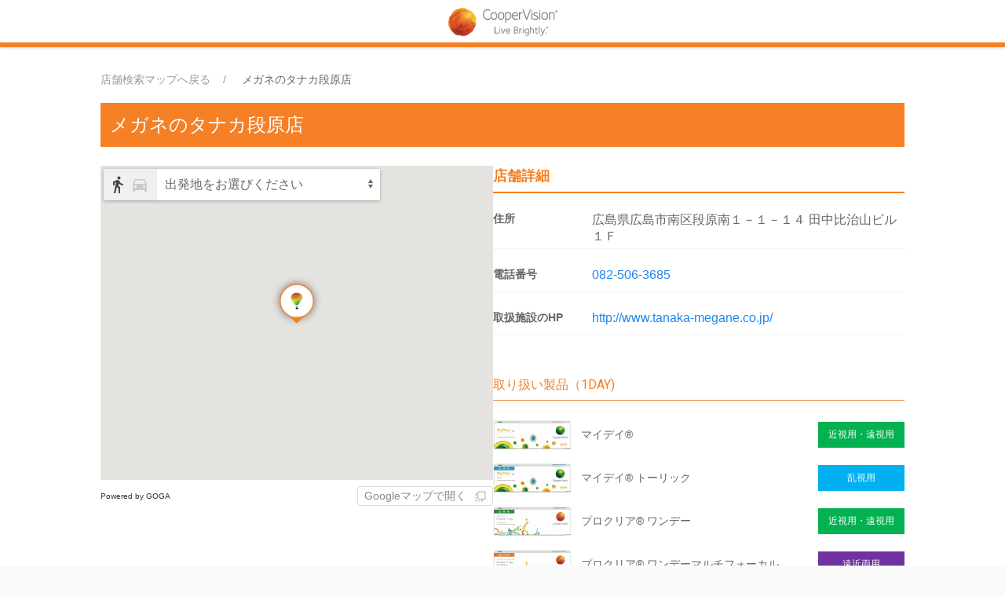

--- FILE ---
content_type: text/html; charset=utf-8
request_url: https://map.coopervision.jp/detail/121354/
body_size: 23868
content:
<!doctype html><html lang="ja" class="full" > <head><meta charset="utf-8"><meta http-equiv="X-UA-Compatible" content="IE=edge"><meta name="viewport" content="width=device-width, initial-scale=1.0, minimum-scale=1.0">  <link rel="icon" href="/static/images/org_coopervision/favicon.ico">
<meta name="description" content="クーパービジョンのコンタクトレンズのお取り扱い店舗をお探しいただけます。"> <title>メガネのタナカ段原店 | 取扱い施設検索｜コンタクトレンズのクーパービジョン</title>  <link rel="canonical" href="https://map.coopervision.jp/detail/121354/"> <link href="https://fonts.googleapis.com/css?family=Roboto" rel="stylesheet"><link href="https://fonts.googleapis.com/icon?family=Material+Icons" rel="stylesheet"><link href="https://fonts.googleapis.com/icon?family=Material+Icons%7CMaterial+Icons+Outlined" rel="stylesheet"><link rel="stylesheet" href="https://fonts.googleapis.com/css2?family=Material+Symbols+Outlined:opsz,wght,FILL,GRAD@40,200..300,0..1,0"><link rel="stylesheet" href="https://cdn.jsdelivr.net/npm/@mdi/font@5.8.55/css/materialdesignicons.min.css"><link rel="preconnect" href="https://fonts.googleapis.com"><link rel="preconnect" href="https://fonts.gstatic.com" crossorigin><link href="https://fonts.googleapis.com/css2?family=Kumbh+Sans&family=Lato:ital,wght@0,400;1,700&display=swap" rel="stylesheet"> <link href="/static/bundle-563e1b5f3ae06f203ec4.css" rel="stylesheet" /> <style id="marker-colors">
      .marker.one.icon-base {
        background-color: #ffffff !important;
        border-color: #f58025!important;
      }
      .marker.one.icon-base::before {
        border-top-color: #f58025 !important;
      }
  </style><script>
    // サーバーからの値取得
    const storelocator = {"url": "map.coopervision.jp/detail/121354/", "self_path": "/detail/121354/", "full_path": "http://map.coopervision.jp/detail/121354/", "url_params": {}, "static_path": "/static/", "map_path": "/", "detail_path": "/detail/", "organization": "coopervision", "map": "prod", "colors": {"theme-color": "rgba(245, 128, 37, 1)", "text-color": "rgba(255, 255, 255, 1)", "theme-color-tp70": "rgba(245, 128, 37, 0.7)", "theme-color-tp30": "rgba(245, 128, 37, 0.3)", "theme-color-tp05": "rgba(245, 128, 37, 0.1)", "theme-color-dark5": "rgba(244.38, 120.15, 23.52, 1)", "theme-color-dark10": "rgba(242.67, 112.43, 11.13, 1)", "theme-color-light5": "rgba(245.62, 135.85, 50.48, 1)", "theme-color-light10": "rgba(246.24, 143.71, 63.96, 1)", "theme-color-light95": "rgba(255.0, 255.0, 255.0, 1)", "theme-color-light98": "rgba(255.0, 255.0, 255.0, 1)"}, "search_conditions": [{"id": "1", "name": "1DAY", "is_show": true, "image": {"url": null}, "conditions": [], "control": {"type": "button"}, "data": [{"id": "3", "name": "近視用・遠視用", "operation": "OR", "is_show": true, "image": {"url": null}, "control": {"type": "button"}, "data": [{"id": "myday-1day", "operation": "AND", "name": "マイデイ®", "image": {"url": null}, "control": {"type": "button"}, "is_show": true, "conditions": [{"key": "myday-1day", "comparison": "=", "value": "1"}], "extra_fields": {"product_url": "https://coopervision.jp/contact-lenses/myday/myday-1day", "order": "1", "icon": {"url": "https://storage.googleapis.com/storelocator-v3-static/images/coopervision/1e4f19cf-e240-478a-91fc-874d6da2ebaf.png"}}}, {"id": "clariti-1day-WL", "operation": "AND", "image": {"url": null}, "control": {"type": "button"}, "is_show": true, "conditions": [{"key": "clariti-1day-WL", "comparison": "=", "value": "1"}], "extra_fields": {"icon": {"key": "icon", "url": "https://storage.googleapis.com/storelocator-v3-static/images/coopervision/cbe04218-7667-4fc1-b7ac-dc49a3f85012.png"}, "order": "4", "product_url": "https://coopervision.jp/contact-lenses/clariti/clariti-1day"}, "name": "クラリティ® ワンデー WetLoc® Technology"}, {"id": "clariti-1day", "operation": "AND", "name": "クラリティ® ワンデー", "image": {"url": null}, "control": {"type": "button"}, "is_show": true, "conditions": [{"key": "clariti-1day", "comparison": "=", "value": "1"}], "extra_fields": {"product_url": "https://coopervision.jp/contact-lenses/clariti/clariti-1day-prev", "order": "5", "icon": {"url": "https://storage.googleapis.com/storelocator-v3-static/images/coopervision/c9eab1ea-203f-4126-90a2-5e63c3c69761.png"}}}, {"id": "proclear-1day", "operation": "AND", "name": "プロクリア® ワンデー", "image": {"url": null}, "control": {"type": "button"}, "is_show": true, "conditions": [{"key": "proclear-1day", "comparison": "=", "value": "1"}], "extra_fields": {"product_url": "https://coopervision.jp/contact-lenses/proclear/proclear-1day", "order": "6", "icon": {"url": "https://storage.googleapis.com/storelocator-v3-static/images/coopervision/25314757-b4c2-498b-9657-2b48b6ecf679.png"}}}, {"id": "aquair/1day", "operation": "AND", "name": "ワンデーアクエア®", "image": {"url": null}, "control": {"type": "button"}, "is_show": true, "conditions": [{"key": "aquair/1day", "comparison": "=", "value": "1"}], "extra_fields": {"product_url": "https://coopervision.jp/contact-lenses/aquair/1day", "order": "8", "icon": {"url": "https://storage.googleapis.com/storelocator-v3-static/images/coopervision/ebea3d47-17cb-4501-bbbc-258a3fd0f2ed.png"}}}, {"id": "aquair/1day-evolution", "operation": "AND", "name": "ワンデーアクエア® エボリューション", "image": {"url": null}, "control": {"type": "button"}, "is_show": true, "conditions": [{"key": "aquair/1day-evolution", "comparison": "=", "value": "1"}], "extra_fields": {"product_url": "https://coopervision.jp/contact-lenses/aquair/1day-evolution", "order": "9", "icon": {"url": "https://storage.googleapis.com/storelocator-v3-static/images/coopervision/0cf13350-048a-42d5-a249-f81b2f53f21c.png"}}}, {"id": "biomedics/1day-ev", "operation": "AND", "name": "ワンデーバイオメディックス® EV", "image": {"url": null}, "control": {"type": "button"}, "is_show": true, "conditions": [{"key": "biomedics/1day-ev", "comparison": "=", "value": "1"}], "extra_fields": {"product_url": "https://coopervision.jp/contact-lenses/biomedics/1day-ev", "order": "11", "icon": {"url": "https://storage.googleapis.com/storelocator-v3-static/images/coopervision/c4e6e9c1-4308-4471-914a-4245a9fd5af3.png"}}}]}, {"id": "4", "name": "乱視用", "operation": "OR", "is_show": true, "image": {"url": null}, "control": {"type": "button"}, "data": [{"id": "myday-toric", "operation": "AND", "name": "マイデイ® トーリック", "image": {"url": null}, "control": {"type": "button"}, "is_show": true, "conditions": [{"key": "myday-toric", "comparison": "=", "value": "1"}], "extra_fields": {"product_url": "https://coopervision.jp/contact-lenses/myday/myday-toric", "order": "2", "icon": {"url": "https://storage.googleapis.com/storelocator-v3-static/images/coopervision/b8a3f5e6-c4fa-4886-aac7-48c73ac5e4d1.png"}}}, {"id": "aquair/1day-toric", "operation": "AND", "name": "ワンデーアクエア® トーリック", "image": {"url": null}, "control": {"type": "button"}, "is_show": true, "conditions": [{"key": "aquair/1day-toric", "comparison": "=", "value": "1"}], "extra_fields": {"product_url": "https://coopervision.jp/contact-lenses/aquair/1day-toric", "order": "10", "icon": {"url": "https://storage.googleapis.com/storelocator-v3-static/images/coopervision/a1789552-cd0c-4834-a076-d32ded955e59.png"}}}, {"id": "biomedics/1day-toric", "operation": "AND", "name": "ワンデーバイオメディックス®  トーリック", "image": {"url": null}, "control": {"type": "button"}, "is_show": true, "conditions": [{"key": "biomedics/1day-toric", "comparison": "=", "value": "1"}], "extra_fields": {"product_url": "https://coopervision.jp/contact-lenses/biomedics/1day-toric", "order": "12", "icon": {"url": "https://storage.googleapis.com/storelocator-v3-static/images/coopervision/51a71bdc-8021-444d-add0-17196abdfaec.png"}}}]}, {"id": "5", "name": "遠近両用", "operation": "OR", "is_show": true, "image": {"url": null}, "control": {"type": "button"}, "data": [{"id": "myday-multifocal", "operation": "AND", "name": "マイデイ® マルチフォーカル", "image": {"url": null}, "control": {"type": "button"}, "is_show": true, "conditions": [{"key": "myday-multifocal", "comparison": "=", "value": "1"}], "extra_fields": {"product_url": "https://coopervision.jp/contact-lenses/myday/myday-multifocal", "order": "3", "icon": {"url": "https://storage.googleapis.com/storelocator-v3-static/images/coopervision/e753e97c-a948-4f8b-bfb9-6a64d34c4255.png"}}}, {"id": "proclear-1day-multifocal", "operation": "AND", "name": "プロクリア® ワンデーマルチフォーカル", "image": {"url": null}, "control": {"type": "button"}, "is_show": true, "conditions": [{"key": "proclear-1day-multifocal", "comparison": "=", "value": "1"}], "extra_fields": {"product_url": "https://coopervision.jp/contact-lenses/proclear/proclear-1day-multifocal", "order": "7", "icon": {"url": "https://storage.googleapis.com/storelocator-v3-static/images/coopervision/a116c367-b68b-49af-9441-1a061911a991.png"}}}]}], "extra_fields": {}}, {"id": "2", "name": "2WEEK", "is_show": true, "image": {"url": null}, "conditions": [], "control": {"type": "button"}, "data": [{"id": "6", "name": "近視用・遠視用", "operation": "OR", "is_show": true, "image": {"url": null}, "control": {"type": "button"}, "data": [{"id": "biofinity", "operation": "AND", "name": "バイオフィニティ®", "image": {"url": null}, "control": {"type": "button"}, "is_show": true, "conditions": [{"key": "biofinity", "comparison": "=", "value": "1"}], "extra_fields": {"product_url": "https://coopervision.jp/contact-lenses/biofinity", "order": "13", "icon": {"url": "https://storage.googleapis.com/storelocator-v3-static/images/coopervision/aab11f90-f812-42ac-b6a8-2a678b8fe5b2.png"}}}]}, {"id": "7", "name": "乱視用", "operation": "OR", "is_show": true, "image": {"url": null}, "control": {"type": "button"}, "data": [{"id": "biofinity-toric", "operation": "AND", "name": "バイオフィニティ® トーリック", "image": {"url": null}, "control": {"type": "button"}, "is_show": true, "conditions": [{"key": "biofinity-toric", "comparison": "=", "value": "1"}], "extra_fields": {"product_url": "https://coopervision.jp/contact-lenses/biofinity/biofinity-toric", "order": "14", "icon": {"url": "https://storage.googleapis.com/storelocator-v3-static/images/coopervision/5d9ee822-8619-4998-b622-6c899acf5bd4.png"}}}]}, {"id": "8", "name": "遠近両用", "operation": "OR", "is_show": true, "image": {"url": null}, "control": {"type": "button"}, "data": [{"id": "biofinity-multifocal", "operation": "AND", "name": "バイオフィニティ® マルチフォーカル", "image": {"url": null}, "control": {"type": "button"}, "is_show": true, "conditions": [{"key": "biofinity-multifocal", "comparison": "=", "value": "1"}], "extra_fields": {"product_url": "https://coopervision.jp/contact-lenses/biofinity/biofinity-active", "order": "15", "icon": {"url": "https://storage.googleapis.com/storelocator-v3-static/images/coopervision/72c170f1-baa6-4e98-a5d8-2b3bf876dc13.png"}}}]}, {"id": "10", "name": "デジタルライフサポートタイプ", "operation": "OR", "is_show": true, "image": {"url": null}, "control": {"type": "button"}, "data": [{"id": "biofinity-active", "operation": "AND", "name": "バイオフィニティアクティブ®", "image": {"url": null}, "control": {"type": "button"}, "is_show": true, "conditions": [{"key": "biofinity-active", "comparison": "=", "value": "1"}], "extra_fields": {"product_url": "https://coopervision.jp/contact-lenses/biofinity/biofinity-active", "order": "16", "icon": {"url": "https://storage.googleapis.com/storelocator-v3-static/images/coopervision/8c03bb7b-e3bc-41eb-8c76-9d141a6c5431.png"}}}]}], "extra_fields": {}}], "markers": [{"id": "base", "name": "ベースマーカー", "icon": {"url": "/static/images/icon/default.png"}, "fill_color": "#ffffff", "stroke_color": "#f58025", "is_base": true, "image": {"url": "https://storage.googleapis.com/storelocator-v3-static/images/coopervision/4c74bbdc-7dc0-43df-b577-4f3340681e6f.png"}, "extra_fields": {}, "image_only": false}], "api_key": "AIzaSyChpEM_7b6sv9sAhvwB0PhANPFAzfxVHpQ", "api_version": "quarterly", "initial_theme": "material", "iframe": null, "point_label": "店舗", "page_title": "メガネのタナカ段原店 | 取扱い施設検索｜コンタクトレンズのクーパービジョン", "lang": "ja", "preffered_lang": "ja", "messages": {"search_place": "地名・駅名で探す", "failed_network_connect": "通信に失敗しました", "search_place_zero_result": "場所が見つかりませんでした", "points_found": "{points_count}件見つかりました", "points_found_over": "{points_count}件以上見つかりました", "details": "詳細", "loading": "読み込み中...", "open": "開く", "reset_filters": "絞り込みをリセット", "points_omitted": "{points_limit}件以上見つかったため、一部を省略しました", "points_not_found": "表示範囲に{point_label}が見つかりません", "open_by_google_maps": "Googleマップで開く", "back_to_map": "店舗検索マップへ戻る", "zoom_outed": "{point_label}を表示するにはズームしてください", "point": "店舗", "get_current_location_timeout": "現在地の取得がタイムアウトしました、「探す」から地名を入力して移動してください"}, "path": {"id": null, "config": null, "filters": null}, "query": {"id": null, "config": null, "filter_ids": null}, "list": null, "available_paths": [], "extra_fields": {}, "analytics": {"gtag": {"send_to": "G-CG4GBX7N95"}}, "now": "2026/01/18 20:49:21", "page": "detail", "selected_markers": [], "selected_conditions": [], "detail_point_id": 112135}

    


    // テーマカラーセット
    Object.keys(storelocator.colors).forEach(key => {
      const name = `--${key}`
      document.querySelector(":root").style.setProperty(name, storelocator.colors[key])
    })
  </script> <script type="application/ld+json">{"@context": "https://schema.org", "@type": "Store", "name": "メガネのタナカ段原店", "image": "https://map.coopervision.jp/static/images/org_coopervision/ogp_image.png", "@id": "https://map.coopervision.jp/detail/121354/", "url": "https://map.coopervision.jp/detail/121354/", "telephone": "082-506-3685", "menu": "", "servesCuisine": "", "acceptsReservations": "false", "address": {"@type": "PostalAddress", "streetAddress": "広島県広島市南区段原南１－１－１４ 田中比治山ビル１Ｆ", "addressLocality": null, "addressCountry": "JP"}, "geo": {"@type": "GeoCoordinates", "latitude": 34.3851986, "longitude": 132.4769705}}</script>  <style>
  body > header {
    background-color: #fff;
    border-bottom: solid 6px rgba(245, 128, 37, 1);
    display: flex;
    justify-content: center;
    align-items: center;
    box-sizing: border-box;
  }

  header h1 {
    height: 38px;
    margin-bottom: 0;
  }
  header img {
    height: 38px;
    vertical-align: baseline;
  }

  body main#app {
    height: calc(100% - 60px - 30px);
  }


  footer {
    padding: 0.5rem 1rem;
  }

  footer p {
    margin: 0;
    font-size: .75rem;
    color: #636466;
  }
</style>
<!-- Google Tag Manager -->
<script>(function(w,d,s,l,i){w[l]=w[l]||[];w[l].push({'gtm.start':
new Date().getTime(),event:'gtm.js'});var f=d.getElementsByTagName(s)[0],
j=d.createElement(s),dl=l!='dataLayer'?'&l='+l:'';j.async=true;j.src=
'https://www.googletagmanager.com/gtm.js?id='+i+dl;f.parentNode.insertBefore(j,f);
})(window,document,'script','dataLayer','GTM-KN5XKW9N');</script>
<!-- End Google Tag Manager -->

<!-- Google tag (gtag.js) -->
<script async src="https://www.googletagmanager.com/gtag/js?id=G-CG4GBX7N95"></script>
<script>
  window.dataLayer = window.dataLayer || [];
  function gtag(){dataLayer.push(arguments);}
  gtag('js', new Date());
  gtag('config', 'G-CG4GBX7N95');
</script>
  </head> <body>  <!-- Google Tag Manager (noscript) -->
<noscript><iframe src="https://www.googletagmanager.com/ns.html?id=GTM-KN5XKW9N"
height="0" width="0" style="display:none;visibility:hidden"></iframe></noscript>
<!-- End Google Tag Manager (noscript) -->
<header>
  <h1 class="uk-text-center">
    <a rel="home" title="CooperVision Japan" href="https://coopervision.jp/">
      <img alt="CooperVision Japan Logo" src="/static/images/org_coopervision/logo.png" typeof="foaf:Image">
    </a>
  </h1>
</header>  <main id="app" class="detail">    <div id="app-container" class="detail-page"> <div id="contents-header"> <breadcrumb :point="{&#34;id&#34;: 112135, &#34;key&#34;: &#34;121354&#34;, &#34;geo_hash&#34;: &#34;wyn5w&#34;, &#34;latitude&#34;: 34.3851986, &#34;longitude&#34;: 132.4769705, &#34;name&#34;: &#34;メガネのタナカ段原店&#34;, &#34;address&#34;: &#34;広島県広島市南区段原南１－１－１４ 田中比治山ビル１Ｆ&#34;, &#34;extra_fields&#34;: {&#34;電話番号&#34;: &#34;082-506-3685&#34;, &#34;myday-1day&#34;: &#34;1&#34;, &#34;myday-toric&#34;: &#34;1&#34;, &#34;myday-multifocal&#34;: &#34;0&#34;, &#34;clariti-1day-WL&#34;: &#34;0&#34;, &#34;clariti-1day&#34;: &#34;0&#34;, &#34;proclear-1day&#34;: &#34;1&#34;, &#34;proclear-1day-multifocal&#34;: &#34;1&#34;, &#34;aquair/1day-evolution&#34;: &#34;1&#34;, &#34;aquair/1day-toric&#34;: &#34;1&#34;, &#34;biomedics/1day-ev&#34;: &#34;0&#34;, &#34;biomedics/1day-toric&#34;: &#34;0&#34;, &#34;aquair/1day&#34;: &#34;1&#34;, &#34;biofinity&#34;: &#34;1&#34;, &#34;biofinity-toric&#34;: &#34;1&#34;, &#34;biofinity-multifocal&#34;: &#34;1&#34;, &#34;biofinity-active&#34;: &#34;1&#34;, &#34;取扱施設のHP&#34;: &#34;http://www.tanaka-megane.co.jp/&#34;, &#34;眼科のHP&#34;: null, &#34;予備2&#34;: null}, &#34;pub_start&#34;: null, &#34;pub_end&#34;: null, &#34;marker&#34;: {&#34;ja&#34;: {&#34;id&#34;: &#34;base&#34;, &#34;name&#34;: &#34;ベースマーカー&#34;, &#34;image&#34;: {&#34;url&#34;: &#34;https://storage.googleapis.com/storelocator-v3-static/images/coopervision/4c74bbdc-7dc0-43df-b577-4f3340681e6f.png&#34;}, &#34;image_only&#34;: false}}}"></breadcrumb> <h2 class="title"> <div class="icon-wrap">  </div> <span class="name">メガネのタナカ段原店</span> </h2> </div> <div id="main-container"> <div id="detail-map"> <div class="map-wrapper"> <gmap :point="{&#34;id&#34;: 112135, &#34;key&#34;: &#34;121354&#34;, &#34;geo_hash&#34;: &#34;wyn5w&#34;, &#34;latitude&#34;: 34.3851986, &#34;longitude&#34;: 132.4769705, &#34;name&#34;: &#34;メガネのタナカ段原店&#34;, &#34;address&#34;: &#34;広島県広島市南区段原南１－１－１４ 田中比治山ビル１Ｆ&#34;, &#34;extra_fields&#34;: {&#34;電話番号&#34;: &#34;082-506-3685&#34;, &#34;myday-1day&#34;: &#34;1&#34;, &#34;myday-toric&#34;: &#34;1&#34;, &#34;myday-multifocal&#34;: &#34;0&#34;, &#34;clariti-1day-WL&#34;: &#34;0&#34;, &#34;clariti-1day&#34;: &#34;0&#34;, &#34;proclear-1day&#34;: &#34;1&#34;, &#34;proclear-1day-multifocal&#34;: &#34;1&#34;, &#34;aquair/1day-evolution&#34;: &#34;1&#34;, &#34;aquair/1day-toric&#34;: &#34;1&#34;, &#34;biomedics/1day-ev&#34;: &#34;0&#34;, &#34;biomedics/1day-toric&#34;: &#34;0&#34;, &#34;aquair/1day&#34;: &#34;1&#34;, &#34;biofinity&#34;: &#34;1&#34;, &#34;biofinity-toric&#34;: &#34;1&#34;, &#34;biofinity-multifocal&#34;: &#34;1&#34;, &#34;biofinity-active&#34;: &#34;1&#34;, &#34;取扱施設のHP&#34;: &#34;http://www.tanaka-megane.co.jp/&#34;, &#34;眼科のHP&#34;: null, &#34;予備2&#34;: null}, &#34;pub_start&#34;: null, &#34;pub_end&#34;: null, &#34;marker&#34;: {&#34;ja&#34;: {&#34;id&#34;: &#34;base&#34;, &#34;name&#34;: &#34;ベースマーカー&#34;, &#34;image&#34;: {&#34;url&#34;: &#34;https://storage.googleapis.com/storelocator-v3-static/images/coopervision/4c74bbdc-7dc0-43df-b577-4f3340681e6f.png&#34;}, &#34;image_only&#34;: false}}}"></gmap> </div> <div class="uk-flex uk-flex-between uk-flex-middle"> <a class="sl-credit-one-line" copywrite href="https://www.goga.co.jp/services/storelocator/" target="_blank">Powered by GOGA</a> <a :href="googlemapsLink(`メガネのタナカ段原店`, 34.3851986, 132.4769705)" class="googlemapslink" target="_blank"> <span>Googleマップで開く</span> <span uk-icon="icon: move; ratio: .7"></span> </a> </div> </div> <div id="detail-contents"> <section class="base-details"> <h3 class="group-title large"> 店舗詳細 </h3> <div class="detail-unit"> <p class="label">住所</p> <p class="value">広島県広島市南区段原南１－１－１４ 田中比治山ビル１Ｆ</p> </div>  <div class="detail-unit"> <p class="label">電話番号</p> <p class="value"> <a href="tel:082-506-3685">082-506-3685</a> </p> </div>   <div class="detail-unit"> <p class="label">取扱施設のHP</p> <p class="value"> <a target="_blank" rel="noopener noreferrer" href="http://www.tanaka-megane.co.jp/"> http://www.tanaka-megane.co.jp/ </a> </p> </div>   </section> <section> <div v-for="(conditions, key) in filterCondition({&#34;id&#34;: 112135, &#34;key&#34;: &#34;121354&#34;, &#34;geo_hash&#34;: &#34;wyn5w&#34;, &#34;latitude&#34;: 34.3851986, &#34;longitude&#34;: 132.4769705, &#34;name&#34;: &#34;メガネのタナカ段原店&#34;, &#34;address&#34;: &#34;広島県広島市南区段原南１－１－１４ 田中比治山ビル１Ｆ&#34;, &#34;extra_fields&#34;: {&#34;電話番号&#34;: &#34;082-506-3685&#34;, &#34;myday-1day&#34;: &#34;1&#34;, &#34;myday-toric&#34;: &#34;1&#34;, &#34;myday-multifocal&#34;: &#34;0&#34;, &#34;clariti-1day-WL&#34;: &#34;0&#34;, &#34;clariti-1day&#34;: &#34;0&#34;, &#34;proclear-1day&#34;: &#34;1&#34;, &#34;proclear-1day-multifocal&#34;: &#34;1&#34;, &#34;aquair/1day-evolution&#34;: &#34;1&#34;, &#34;aquair/1day-toric&#34;: &#34;1&#34;, &#34;biomedics/1day-ev&#34;: &#34;0&#34;, &#34;biomedics/1day-toric&#34;: &#34;0&#34;, &#34;aquair/1day&#34;: &#34;1&#34;, &#34;biofinity&#34;: &#34;1&#34;, &#34;biofinity-toric&#34;: &#34;1&#34;, &#34;biofinity-multifocal&#34;: &#34;1&#34;, &#34;biofinity-active&#34;: &#34;1&#34;, &#34;取扱施設のHP&#34;: &#34;http://www.tanaka-megane.co.jp/&#34;, &#34;眼科のHP&#34;: null, &#34;予備2&#34;: null}, &#34;pub_start&#34;: null, &#34;pub_end&#34;: null, &#34;marker&#34;: {&#34;ja&#34;: {&#34;id&#34;: &#34;base&#34;, &#34;name&#34;: &#34;ベースマーカー&#34;, &#34;image&#34;: {&#34;url&#34;: &#34;https://storage.googleapis.com/storelocator-v3-static/images/coopervision/4c74bbdc-7dc0-43df-b577-4f3340681e6f.png&#34;}, &#34;image_only&#34;: false}}})"> <div v-if="conditions.length" class="product-group"> <h4 class="group-title" v-html="`取り扱い製品（${GROUP_NAMES[key]})`"></h4> <div v-for="c in conditions" class="filter-condition-unit"> <div class="condition-details"> <div class="condition-details__image"> <a class="condition-details__image-link" :href="c.extraFields?.product_url" target="_blank" rel="noopener noreferrer"> <img :src="c.extraFields?.icon?.url" :alt="c.name"> </a> </div> <div class="condition-details__name" v-html="c.name"> </div> <div class="condition-details__category"> <div class="condition-details__category-name" :style="{ backgroundColor: c.category.color }" v-text="c.category.name"> </div> </div> </div> </div> </div> </div> </section> </div> </div> <div id="sub-container"> <div id="back-button-container"> <a class="uk-button uk-button-default back-to-map" :href="mapUrl"> <span uk-icon="icon:arrow-left; ratio: 1"></span> <span>店舗検索マップへ戻る</span> </a> </div> </div> </div>    </main> <script>
  </script> <script src="https://maps.googleapis.com/maps/api/js?v=quarterly&libraries=geometry,places,visualization&key=AIzaSyChpEM_7b6sv9sAhvwB0PhANPFAzfxVHpQ&region=JP&language=ja"></script> <script src="/static/bundle-563e1b5f3ae06f203ec4.js" ></script>  <footer>
  <p>© 2023 CooperVision | Part of <a href="https://www.coopercos.com/">CooperCompanies</a></p>
</footer>  </body> </html> 

--- FILE ---
content_type: text/css; charset="utf-8"
request_url: https://map.coopervision.jp/static/7534.bundle-563e1b5f3ae06f203ec4.css
body_size: 3139
content:
.directions{width:100%;z-index:4;position:relative}.directions .pointname{width:100%;background-color:#aaa;color:#fff;border-bottom:solid 1px #e6e6e6;padding:.25rem .5rem;box-sizing:border-box;margin:0;font-size:.875rem;z-index:3;position:relative;white-space:nowrap;overflow:hidden;text-overflow:ellipsis}.directions .reset{vertical-align:inherit;line-height:1em}.directions .route-navigation{position:relative;z-index:2;display:flex;background-color:#f0f0f0;box-shadow:0 1px 4px rgba(0,0,0,.3)}.directions .route-navigation.insideSubpanel{box-shadow:none}.directions .route-navigation .directions-icons{flex-shrink:0;margin:0 8px 0 4px}.directions .route-navigation .directions-icons .icon-button{box-sizing:border-box;cursor:pointer;width:28px;height:40px;display:inline-block;text-align:center;padding-top:8px}.directions .route-navigation .directions-icons .icon-button .material-icons{display:inline-block;color:#ccc;transition:color .25s}.directions .route-navigation .directions-icons .icon-button .material-icons::before{content:attr(data-icon)}.directions .route-navigation .directions-icons .icon-button .material-icons.active{color:#444}.directions .select-wp{overflow:hidden;width:100%}.directions .select-inner{display:inline-block;position:relative;width:100%;padding-right:2.5rem;text-overflow:ellipsis;overflow:hidden;white-space:nowrap;cursor:pointer;border:none;background-color:#fff}.directions .select-inner.insideSubpanel{background-color:#f6f6f6}.directions .select-inner .spinner{width:1.25rem;margin-left:.5rem}.directions .select-inner span{line-height:2.5rem}.directions #options{background-color:#fff;position:fixed;width:100%;max-width:calc(320px - 2rem)}@media only screen and (max-width: 640px){.directions #options{max-width:calc(100% - 2rem)}}.directions .uk-nav li{font-size:.875rem;cursor:pointer;line-height:1.75rem;padding:0 4px;text-overflow:ellipsis;overflow:hidden;white-space:nowrap}.directions .uk-nav li.title{color:#aaa;border-top:solid 1px #f3f3f3;margin-top:4px;padding-top:4px;margin-bottom:0}.directions .uk-nav li.gitem{padding-left:1rem}.directions .uk-nav li.item{color:#444}.directions .uk-nav li.item:hover{background-color:#eee}.directions .options{position:absolute;background-color:#fff}.directions .route-navigation-result{position:relative;box-sizing:border-box;background-color:#fafafa;z-index:1;padding:6.5px;box-shadow:0 1px 4px rgba(0,0,0,.3);font-size:.875rem;transition:all .25s;width:100%}.directions .route-navigation-result.insideSubpanel{box-shadow:none;border-top:solid 1px #eee}.directions .route-navigation-result .material-icons{vertical-align:text-bottom;font-size:1rem}.directions .clikc-mode{padding:8px 16px;width:100%}.directions .clikc-mode p,.directions .clikc-mode button{padding:0;margin:0;line-height:1.6rem}.directions.small .insideSubpanel{height:30px !important}.directions.small .icon-button{padding-top:3px !important}.directions.small .select-wp span{line-height:2rem !important}.directions.small .clikc-mode{padding:4px 16px;width:100%;height:100%}.directions.small .clikc-mode p,.directions.small .clikc-mode button{padding:0;margin:0;line-height:1.6rem}
.map-area{position:relative;width:100%;height:100%}.filter-reset{position:absolute;bottom:32px;left:50%;transform:translateX(-50%);box-sizing:border-box}.filter-reset button{background-color:#fff;font-size:12px;height:24px;line-height:24px;box-shadow:rgba(0,0,0,.3) 0px 1px 4px -1px}.filter-reset button:hover{background-color:#fff}.filter-reset button:active{background-color:#fff}


--- FILE ---
content_type: text/javascript; charset="utf-8"
request_url: https://map.coopervision.jp/static/5229.bundle-563e1b5f3ae06f203ec4.js
body_size: 32024
content:
/*! For license information please see 5229.bundle-563e1b5f3ae06f203ec4.js.LICENSE.txt */
"use strict";(self.webpackChunksl_map=self.webpackChunksl_map||[]).push([[5229],{20575:(t,e,n)=>{function i(t){return i="function"==typeof Symbol&&"symbol"==typeof Symbol.iterator?function(t){return typeof t}:function(t){return t&&"function"==typeof Symbol&&t.constructor===Symbol&&t!==Symbol.prototype?"symbol":typeof t},i(t)}function r(t,e){(null==e||e>t.length)&&(e=t.length);for(var n=0,i=new Array(e);n<e;n++)i[n]=t[n];return i}function o(t,e){for(var n=0;n<e.length;n++){var r=e[n];r.enumerable=r.enumerable||!1,r.configurable=!0,"value"in r&&(r.writable=!0),Object.defineProperty(t,(void 0,o=function(t,e){if("object"!==i(t)||null===t)return t;var n=t[Symbol.toPrimitive];if(void 0!==n){var r=n.call(t,"string");if("object"!==i(r))return r;throw new TypeError("@@toPrimitive must return a primitive value.")}return String(t)}(r.key),"symbol"===i(o)?o:String(o)),r)}var o}function s(t,e){return s=Object.setPrototypeOf?Object.setPrototypeOf.bind():function(t,e){return t.__proto__=e,t},s(t,e)}function a(t){return a=Object.setPrototypeOf?Object.getPrototypeOf.bind():function(t){return t.__proto__||Object.getPrototypeOf(t)},a(t)}n.d(e,{Z:()=>c});var l=window.google,c=function(t){!function(t,e){if("function"!=typeof e&&null!==e)throw new TypeError("Super expression must either be null or a function");t.prototype=Object.create(e&&e.prototype,{constructor:{value:t,writable:!0,configurable:!0}}),Object.defineProperty(t,"prototype",{writable:!1}),e&&s(t,e)}(d,t);var e,n,c,u,h=(c=d,u=function(){if("undefined"==typeof Reflect||!Reflect.construct)return!1;if(Reflect.construct.sham)return!1;if("function"==typeof Proxy)return!0;try{return Boolean.prototype.valueOf.call(Reflect.construct(Boolean,[],(function(){}))),!0}catch(t){return!1}}(),function(){var t,e=a(c);if(u){var n=a(this).constructor;t=Reflect.construct(e,arguments,n)}else t=e.apply(this,arguments);return function(t,e){if(e&&("object"===i(e)||"function"==typeof e))return e;if(void 0!==e)throw new TypeError("Derived constructors may only return object or undefined");return function(t){if(void 0===t)throw new ReferenceError("this hasn't been initialised - super() hasn't been called");return t}(t)}(this,t)});function d(t){var e;return function(t,e){if(!(t instanceof e))throw new TypeError("Cannot call a class as a function")}(this,d),(e=h.call(this)).map=t.map?t.map:null,e.key=t.key?t.key:null,e.position=t.position?t.position:null,e.classes=t.classes?t.classes:[],e.clickable=!!t.clickable&&t.clickable,e.onClicked=t.onClicked?t.onClicked:null,e.draggable=!!t.draggable&&t.draggable,e.onDraggEnd=t.onDraggEnd?t.onDraggEnd:null,e.marker=t.marker?t.marker:null,e.marker&&e.marker[storelocator.lang]&&(e.marker=e.marker[storelocator.lang]),e.label=t.label?t.label:null,e.id=t.id?t.id:null,e.div=null,e.isSelect=!1,e.lastMapCenter=null,e.map&&e.setMap(e.map),e}return e=d,(n=[{key:"onAdd",value:function(){var t,e=this;if(this.div)this.div.style.display="block";else{if(this.div=document.createElement("div"),null!==(t=this.marker.image)&&void 0!==t&&t.url){var n,i=document.createElement("img");i.className="icon",i.src=null===(n=this.marker.image)||void 0===n?void 0:n.url,i.alt="icon-".concat(this.marker.name),this.div.appendChild(i)}else if(this.marker.label){var r=document.createElement("div");r.className="label",r.innerText=this.marker.label,this.div.appendChild(r)}else{var o=document.createElement("img");o.className="icon",o.src="/static/images/icon/blank.png",o.alt="icon-".concat(this.marker.name),this.div.appendChild(o)}this.addClass("marker"),this.addClass("on-map"),this.addClass("one"),this.addClass("icon-".concat(this.marker.id)),this.marker.image_only?this.addClass("noframe"):this.addClass("frame"),this.isSelect&&this.setSelect(!0),this.classes.forEach((function(t){e.addClass(t)}));var s=this.getPanes();s.overlayLayer.appendChild(this.div),s.overlayMouseTarget.appendChild(this.div),this.addDrugEvent(),this.addClickEvent(),this.div.id="p"+String(this.id),this.div.setAttribute("x-data-key",this.key)}}},{key:"draw",value:function(){if(this.position){var t=this.getProjection().fromLatLngToDivPixel(this.position);this.div.style.left=t.x+"px",this.div.style.top=t.y+"px"}}},{key:"onRemove",value:function(){this.div&&(this.div.style.display="none")}},{key:"getPosition",value:function(t){return this.position}},{key:"setPosition",value:function(t){this.position=t,this.map&&this.draw()}},{key:"remove",value:function(){this.setMap(null)}},{key:"addClass",value:function(t){this.div?this.div.classList.add(t):this.addClassStack=t}},{key:"removeClass",value:function(t){this.div&&this.div.classList.remove(t)}},{key:"addClickEvent",value:function(){var t=this;this.map&&this.position&&this.clickable&&this.onClicked&&this.div.addEventListener("click",(function(e){var n=t.map.getCenter();t.lastMapCenter.equals(n)&&t.onClicked(t.id)}))}},{key:"addDrugEvent",value:function(){var t=this;if(this.map&&this.position){if(!this.draggable||!this.onDraggEnd)return this.div.addEventListener("mousedown",(function(){t.lastMapCenter=t.map.getCenter()})),void this.div.addEventListener("touchstart",(function(){t.lastMapCenter=t.map.getCenter()}));var e=this.map.getDiv(),n=function(e){var n={x:null,y:null};"touchmove"==e.type?(n.x=e.touches[0].clientX,n.y=e.touches[0].clientY):(n.x=e.clientX,n.y=e.clientY);var i=t.origin,r=i.x-n.x,o=i.y-n.y,s=t.getProjection().fromLatLngToDivPixel(t.position),a=t.getProjection().fromDivPixelToLatLng(new l.maps.Point(s.x-r,s.y-o));t.origin=n,t.position=a,t.draw()};this.div.addEventListener("mousedown",(function(i){t.origin={x:i.clientX,y:i.clientY},t.map.set("gestureHandling","none"),e.addEventListener("mousemove",n)})),this.div.addEventListener("mouseup",(function(i){t.map.set("gestureHandling","auto"),e.removeEventListener("mousemove",n),t.onDraggEnd&&t.onDraggEnd(t.position)})),this.div.addEventListener("touchstart",(function(i){t.origin={x:i.touches[0].clientX,y:i.touches[0].clientY},t.map.set("gestureHandling","none"),e.addEventListener("touchmove",n)})),this.div.addEventListener("touchend",(function(i){t.map.set("gestureHandling","auto"),e.removeEventListener("touchmove",n),t.onDraggEnd&&t.onDraggEnd(t.position)}))}}},{key:"setSelect",value:function(t){this.isSelect=t,t?this.addClass("selected"):this.removeClass("selected")}},{key:"setImage",value:function(t){var e,n;if(null!==(e=this.div)&&void 0!==e&&e.childNodes){var i,o=function(t,e){var n="undefined"!=typeof Symbol&&t[Symbol.iterator]||t["@@iterator"];if(!n){if(Array.isArray(t)||(n=function(t,e){if(t){if("string"==typeof t)return r(t,e);var n=Object.prototype.toString.call(t).slice(8,-1);return"Object"===n&&t.constructor&&(n=t.constructor.name),"Map"===n||"Set"===n?Array.from(t):"Arguments"===n||/^(?:Ui|I)nt(?:8|16|32)(?:Clamped)?Array$/.test(n)?r(t,e):void 0}}(t))||e&&t&&"number"==typeof t.length){n&&(t=n);var i=0,o=function(){};return{s:o,n:function(){return i>=t.length?{done:!0}:{done:!1,value:t[i++]}},e:function(t){throw t},f:o}}throw new TypeError("Invalid attempt to iterate non-iterable instance.\nIn order to be iterable, non-array objects must have a [Symbol.iterator]() method.")}var s,a=!0,l=!1;return{s:function(){n=n.call(t)},n:function(){var t=n.next();return a=t.done,t},e:function(t){l=!0,s=t},f:function(){try{a||null==n.return||n.return()}finally{if(l)throw s}}}}(null===(n=this.div)||void 0===n?void 0:n.childNodes);try{for(o.s();!(i=o.n()).done;){var s=i.value;"icon"==s.className&&s.setAttribute("src",t)}}catch(t){o.e(t)}finally{o.f()}}}}])&&o(e.prototype,n),Object.defineProperty(e,"prototype",{writable:!1}),d}(l.maps.OverlayView)},95229:(t,e,n)=>{n.d(e,{Z:()=>x});var i=n(14109),r=n(20575),o=n(5597),s=n(40328);function a(t){return a="function"==typeof Symbol&&"symbol"==typeof Symbol.iterator?function(t){return typeof t}:function(t){return t&&"function"==typeof Symbol&&t.constructor===Symbol&&t!==Symbol.prototype?"symbol":typeof t},a(t)}function l(t,e){for(var n=0;n<e.length;n++){var i=e[n];i.enumerable=i.enumerable||!1,i.configurable=!0,"value"in i&&(i.writable=!0),Object.defineProperty(t,(void 0,r=function(t,e){if("object"!==a(t)||null===t)return t;var n=t[Symbol.toPrimitive];if(void 0!==n){var i=n.call(t,"string");if("object"!==a(i))return i;throw new TypeError("@@toPrimitive must return a primitive value.")}return String(t)}(i.key),"symbol"===a(r)?r:String(r)),i)}var r}var c=window.google;const u=function(){function t(e,n){!function(t,e){if(!(t instanceof e))throw new TypeError("Cannot call a class as a function")}(this,t),this.map=e,this.all_points=new Array,this.markers={},this.selectedPoint=null,this.detailMarker=null,this.onClicked=n.onClickedMarker?n.onClickedMarker:null}var e,n;return e=t,n=[{key:"addPoint",value:function(t){this.all_points.push(t)}},{key:"render",value:function(){var t=this.map.getBounds(),e=[],n=[];return this.all_points.forEach((function(i){t.contains({lat:i.latitude,lng:i.longitude})&&s.Z.checkFilter(i)?e.push(i):n.push(i)})),this._hidePoints(n),this._showPoints(e),{isClusterUpdated:!1,pointsInBounds:e}}},{key:"selectPoint",value:function(t){var e;return this.selectedPoint=this.all_points.find((function(e){return e.id==t})),this.markers[this.selectedPoint.id]?this.markers[this.selectedPoint.id].setSelect(!0):this.detailMarker&&this.detailMarker.setSelect(!0),null===(e=storelocator.analytics.client)||void 0===e||e.send("SelectPoint",{PointName:this.selectedPoint.name,PointKey:this.selectedPoint.key,PointAddress:this.selectedPoint.address}),this.selectedPoint}},{key:"clearPoint",value:function(){if(this.selectedPoint){var t=this.selectedPoint.id;this.markers[t]&&this.markers[t].setSelect(!1),this.selectedPoint=null}}},{key:"clearAll",value:function(){this.clearPoint()}},{key:"getPointsInBounds",value:function(){var t=this.map.getBounds();return this.all_points.filter((function(e){if(e.position)return t.contains(e.position)&&s.Z.checkFilter(e)}))}},{key:"hideAll",value:function(){var t=this;Object.keys(this.markers).forEach((function(e){t.markers[e].setMap(null)}))}},{key:"applyFilter",value:function(){}},{key:"setDetailPoint",value:function(t){var e=arguments.length>1&&void 0!==arguments[1]&&arguments[1];this.detailMarker=new r.Z({map:this.map,key:t.key,position:new c.maps.LatLng(t.latitude,t.longitude),classes:["selected"],marker:t.marker,id:t.id,clickable:e,onClicked:e?this.onClicked:null})}},{key:"_createMarker",value:function(t){var e=new r.Z({map:this.map,key:t.key,position:new c.maps.LatLng(t.latitude,t.longitude),classes:[],clickable:!0,onClicked:this.onClicked,marker:t.marker,id:t.id});this.markers[t.id]=e}},{key:"_showPoints",value:function(t){var e=this;t.forEach((function(t){e.markers[t.id]?null==e.markers[t.id].getMap()&&e.markers[t.id].setMap(o.Z.map):e._createMarker(t)})),this.selectedPoint&&this.selectPoint(this.selectedPoint.id)}},{key:"_hidePoints",value:function(t){var e=this;t.forEach((function(t){e.markers[t.id]&&e.markers[t.id].setMap(null)}))}}],n&&l(e.prototype,n),Object.defineProperty(e,"prototype",{writable:!1}),t}();function h(t){return h="function"==typeof Symbol&&"symbol"==typeof Symbol.iterator?function(t){return typeof t}:function(t){return t&&"function"==typeof Symbol&&t.constructor===Symbol&&t!==Symbol.prototype?"symbol":typeof t},h(t)}function d(t,e){for(var n=0;n<e.length;n++){var i=e[n];i.enumerable=i.enumerable||!1,i.configurable=!0,"value"in i&&(i.writable=!0),Object.defineProperty(t,(void 0,r=function(t,e){if("object"!==h(t)||null===t)return t;var n=t[Symbol.toPrimitive];if(void 0!==n){var i=n.call(t,"string");if("object"!==h(i))return i;throw new TypeError("@@toPrimitive must return a primitive value.")}return String(t)}(i.key),"symbol"===h(r)?r:String(r)),i)}var r}function f(t,e){return f=Object.setPrototypeOf?Object.setPrototypeOf.bind():function(t,e){return t.__proto__=e,t},f(t,e)}function p(t){return p=Object.setPrototypeOf?Object.getPrototypeOf.bind():function(t){return t.__proto__||Object.getPrototypeOf(t)},p(t)}var v=window.google,y=function(t){!function(t,e){if("function"!=typeof e&&null!==e)throw new TypeError("Super expression must either be null or a function");t.prototype=Object.create(e&&e.prototype,{constructor:{value:t,writable:!0,configurable:!0}}),Object.defineProperty(t,"prototype",{writable:!1}),e&&f(t,e)}(s,t);var e,n,i,r,o=(i=s,r=function(){if("undefined"==typeof Reflect||!Reflect.construct)return!1;if(Reflect.construct.sham)return!1;if("function"==typeof Proxy)return!0;try{return Boolean.prototype.valueOf.call(Reflect.construct(Boolean,[],(function(){}))),!0}catch(t){return!1}}(),function(){var t,e=p(i);if(r){var n=p(this).constructor;t=Reflect.construct(e,arguments,n)}else t=e.apply(this,arguments);return function(t,e){if(e&&("object"===h(e)||"function"==typeof e))return e;if(void 0!==e)throw new TypeError("Derived constructors may only return object or undefined");return function(t){if(void 0===t)throw new ReferenceError("this hasn't been initialised - super() hasn't been called");return t}(t)}(this,t)});function s(t,e,n){var i,r=arguments.length>3&&void 0!==arguments[3]?arguments[3]:{};return function(t,e){if(!(t instanceof e))throw new TypeError("Cannot call a class as a function")}(this,s),(i=o.call(this)).position=e,i.parent=n,i.next_position=null!=r.next_position?r.next_position:null,i.clickable=null==r.clickable||r.clickable,i.lastMapCenter=null,i.addClassStack=null,i.div=null,i.setMap(t),i}return e=s,(n=[{key:"onAdd",value:function(){var t,e=this;if(this.div)this.div.style.display="block";else{this.div=document.createElement("div");var n=document.createElement("div"),i=this.parent.points.length;if(n.className="count",n.innerHTML=i<=1?"":i>99?"99+":i,this.div.appendChild(n),null!==(t=this.parent.points[0].marker[storelocator.lang].image)&&void 0!==t&&t.url){var r,o=document.createElement("img");o.className="icon",o.src=null===(r=this.parent.points[0].marker[storelocator.lang].image)||void 0===r?void 0:r.url,this.div.appendChild(o)}else{var s=document.createElement("img");s.className="icon",s.src="/static/images/icon/blank.png",this.div.appendChild(s)}var a=document.createElement("div");if(a.className="extra",this.div.appendChild(a),null!=this.parent.suffix){var l=document.createElement("div");l.className="suffix",l.innerText=this.parent.suffix,this.div.appendChild(l)}this.addClass("marker"),this.addClass("on-map"),i>1?this.addClass("many"):(this.addClass("one"),this.addClass("icon-".concat(this.parent.points[0].marker[storelocator.lang].id)),this.parent.points[0].marker[storelocator.lang].image_only?this.addClass("noframe"):this.addClass("frame")),this.parent.isSelect&&this.addClass("selected"),this.parent.detailPoint&&this.addClass("detail-point"),null!=this.addClassStack&&(this.addClass(this.addClassStack),this.addClassStack=null);var c=this.getPanes();c.overlayLayer.appendChild(this.div),c.overlayMouseTarget.appendChild(this.div),this.setClickEvent(),this.next_position&&setTimeout((function(){e.addClass("clustering"),e.position=e.next_position,e.draw(),setTimeout((function(){e.removeClass("clustering")}),500)}),100)}}},{key:"draw",value:function(){var t=this.position,e=this.getProjection().fromLatLngToDivPixel(t);this.div.style.left=e.x+"px",this.div.style.top=e.y+"px"}},{key:"update",value:function(){if(null!==this.div){var t,e=this.parent.points.length;e>1?(this.removeClass("one"),this.addClass("many"),this.div.getElementsByClassName("count")[0].innerText=e>99?"99+":e):(this.removeClass("many"),this.addClass("one"),this.div.getElementsByClassName("count")[0].innerText="",this.div.getElementsByClassName("icon")[0].src=null===(t=this.parent.points[0].marker.image)||void 0===t?void 0:t.url)}}},{key:"onRemove",value:function(){this.div&&(this.div.style.display="none")}},{key:"remove",value:function(){var t=this;this.next_position?setTimeout((function(){t.addClass("clustering"),t.position=t.next_position,t.draw(),setTimeout((function(){t.setMap(null)}),500)}),100):this.setMap(null)}},{key:"addClass",value:function(t){this.div?this.div.classList.add(t):this.addClassStack=t}},{key:"removeClass",value:function(t){this.div&&this.div.classList.remove(t)}},{key:"setClickEvent",value:function(){var t=this;this.div.addEventListener("mousedown",(function(){t.lastMapCenter=t.map.getCenter()})),this.div.addEventListener("touchstart",(function(){t.lastMapCenter=t.map.getCenter()})),this.div&&this.div.addEventListener("click",(function(){var e=t.map.getCenter();t.lastMapCenter.equals(e)&&t.clickable&&(v.maps.event.trigger(t,"click"),t.parent.onClick())}))}},{key:"clearClickEvent",value:function(){v.maps.event.clearListeners(this.div,"click")}}])&&d(e.prototype,n),Object.defineProperty(e,"prototype",{writable:!1}),s}(v.maps.OverlayView);function m(t){return m="function"==typeof Symbol&&"symbol"==typeof Symbol.iterator?function(t){return typeof t}:function(t){return t&&"function"==typeof Symbol&&t.constructor===Symbol&&t!==Symbol.prototype?"symbol":typeof t},m(t)}function g(t,e){for(var n=0;n<e.length;n++){var i=e[n];i.enumerable=i.enumerable||!1,i.configurable=!0,"value"in i&&(i.writable=!0),Object.defineProperty(t,(void 0,r=function(t,e){if("object"!==m(t)||null===t)return t;var n=t[Symbol.toPrimitive];if(void 0!==n){var i=n.call(t,"string");if("object"!==m(i))return i;throw new TypeError("@@toPrimitive must return a primitive value.")}return String(t)}(i.key),"symbol"===m(r)?r:String(r)),i)}var r}var k=function(){function t(e,n){var i=arguments.length>2&&void 0!==arguments[2]?arguments[2]:{};!function(t,e){if(!(t instanceof e))throw new TypeError("Cannot call a class as a function")}(this,t),this.points=[],this.bounds=e,this.overlay=null,this.markerCluster=n,this.clusterId=null,this.clickable=null==i.clickable||i.clickable,this.isSelect=null!=i.isSelect&&i.isSelect,this.detailPoint=null!=i.detailPoint&&i.detailPoint,this.suffix=null!=i.suffix?i.suffix:null,this.onClicked=null!=i.onClicked?i.onClicked:null}var e,n;return e=t,n=[{key:"render",value:function(){this.overlay||(this.overlay=new y(this.markerCluster.map,this.bounds.getCenter(),this,{clickable:this.clickable}))}},{key:"mergePoints",value:function(t){var e=this;this.points=this.points.concat(t),this.setId(),setTimeout((function(){e.overlay.update(),e.select(!1)}),600)}},{key:"separate",value:function(t){this.overlay||(this.overlay=new y(this.markerCluster.map,t,this,{next_position:this.bounds.getCenter(),clickable:this.clickable}))}},{key:"remove",value:function(){var t=arguments.length>0&&void 0!==arguments[0]?arguments[0]:null;t||this.overlay.setMap(null),this.overlay.next_position=t,this.overlay.remove()}},{key:"addPoint",value:function(t){this.points.push(t),this.setId(),this.overlay&&this.overlay.div&&(this.overlay.update(),this.select(this.isSelect))}},{key:"setId",value:function(){this.clusterId=this.points.map((function(t){return t.id})).sort().join(".")}},{key:"select",value:function(){var t=arguments.length>0&&void 0!==arguments[0]?arguments[0]:null;t!==this.isSelect&&(null===t&&(t=!this.isSelect),t?this.overlay.addClass("selected"):this.overlay.removeClass("selected"),this.isSelect=t)}},{key:"getPointIds",value:function(){return this.points.map((function(t){return t.id}))}},{key:"getPoint",value:function(t){return this.points.find((function(e){return e.id==t}))}},{key:"getBounds",value:function(){return this.bounds}},{key:"onClick",value:function(){this.onClicked(this)}}],n&&g(e.prototype,n),Object.defineProperty(e,"prototype",{writable:!1}),t}();function b(t){return b="function"==typeof Symbol&&"symbol"==typeof Symbol.iterator?function(t){return typeof t}:function(t){return t&&"function"==typeof Symbol&&t.constructor===Symbol&&t!==Symbol.prototype?"symbol":typeof t},b(t)}function w(){w=function(){return t};var t={},e=Object.prototype,n=e.hasOwnProperty,i=Object.defineProperty||function(t,e,n){t[e]=n.value},r="function"==typeof Symbol?Symbol:{},o=r.iterator||"@@iterator",s=r.asyncIterator||"@@asyncIterator",a=r.toStringTag||"@@toStringTag";function l(t,e,n){return Object.defineProperty(t,e,{value:n,enumerable:!0,configurable:!0,writable:!0}),t[e]}try{l({},"")}catch(t){l=function(t,e,n){return t[e]=n}}function c(t,e,n,r){var o=e&&e.prototype instanceof d?e:d,s=Object.create(o.prototype),a=new x(r||[]);return i(s,"_invoke",{value:P(t,n,a)}),s}function u(t,e,n){try{return{type:"normal",arg:t.call(e,n)}}catch(t){return{type:"throw",arg:t}}}t.wrap=c;var h={};function d(){}function f(){}function p(){}var v={};l(v,o,(function(){return this}));var y=Object.getPrototypeOf,m=y&&y(y(L([])));m&&m!==e&&n.call(m,o)&&(v=m);var g=p.prototype=d.prototype=Object.create(v);function k(t){["next","throw","return"].forEach((function(e){l(t,e,(function(t){return this._invoke(e,t)}))}))}function C(t,e){function r(i,o,s,a){var l=u(t[i],t,o);if("throw"!==l.type){var c=l.arg,h=c.value;return h&&"object"==b(h)&&n.call(h,"__await")?e.resolve(h.__await).then((function(t){r("next",t,s,a)}),(function(t){r("throw",t,s,a)})):e.resolve(h).then((function(t){c.value=t,s(c)}),(function(t){return r("throw",t,s,a)}))}a(l.arg)}var o;i(this,"_invoke",{value:function(t,n){function i(){return new e((function(e,i){r(t,n,e,i)}))}return o=o?o.then(i,i):i()}})}function P(t,e,n){var i="suspendedStart";return function(r,o){if("executing"===i)throw new Error("Generator is already running");if("completed"===i){if("throw"===r)throw o;return{value:void 0,done:!0}}for(n.method=r,n.arg=o;;){var s=n.delegate;if(s){var a=E(s,n);if(a){if(a===h)continue;return a}}if("next"===n.method)n.sent=n._sent=n.arg;else if("throw"===n.method){if("suspendedStart"===i)throw i="completed",n.arg;n.dispatchException(n.arg)}else"return"===n.method&&n.abrupt("return",n.arg);i="executing";var l=u(t,e,n);if("normal"===l.type){if(i=n.done?"completed":"suspendedYield",l.arg===h)continue;return{value:l.arg,done:n.done}}"throw"===l.type&&(i="completed",n.method="throw",n.arg=l.arg)}}}function E(t,e){var n=e.method,i=t.iterator[n];if(void 0===i)return e.delegate=null,"throw"===n&&t.iterator.return&&(e.method="return",e.arg=void 0,E(t,e),"throw"===e.method)||"return"!==n&&(e.method="throw",e.arg=new TypeError("The iterator does not provide a '"+n+"' method")),h;var r=u(i,t.iterator,e.arg);if("throw"===r.type)return e.method="throw",e.arg=r.arg,e.delegate=null,h;var o=r.arg;return o?o.done?(e[t.resultName]=o.value,e.next=t.nextLoc,"return"!==e.method&&(e.method="next",e.arg=void 0),e.delegate=null,h):o:(e.method="throw",e.arg=new TypeError("iterator result is not an object"),e.delegate=null,h)}function S(t){var e={tryLoc:t[0]};1 in t&&(e.catchLoc=t[1]),2 in t&&(e.finallyLoc=t[2],e.afterLoc=t[3]),this.tryEntries.push(e)}function _(t){var e=t.completion||{};e.type="normal",delete e.arg,t.completion=e}function x(t){this.tryEntries=[{tryLoc:"root"}],t.forEach(S,this),this.reset(!0)}function L(t){if(t){var e=t[o];if(e)return e.call(t);if("function"==typeof t.next)return t;if(!isNaN(t.length)){var i=-1,r=function e(){for(;++i<t.length;)if(n.call(t,i))return e.value=t[i],e.done=!1,e;return e.value=void 0,e.done=!0,e};return r.next=r}}return{next:j}}function j(){return{value:void 0,done:!0}}return f.prototype=p,i(g,"constructor",{value:p,configurable:!0}),i(p,"constructor",{value:f,configurable:!0}),f.displayName=l(p,a,"GeneratorFunction"),t.isGeneratorFunction=function(t){var e="function"==typeof t&&t.constructor;return!!e&&(e===f||"GeneratorFunction"===(e.displayName||e.name))},t.mark=function(t){return Object.setPrototypeOf?Object.setPrototypeOf(t,p):(t.__proto__=p,l(t,a,"GeneratorFunction")),t.prototype=Object.create(g),t},t.awrap=function(t){return{__await:t}},k(C.prototype),l(C.prototype,s,(function(){return this})),t.AsyncIterator=C,t.async=function(e,n,i,r,o){void 0===o&&(o=Promise);var s=new C(c(e,n,i,r),o);return t.isGeneratorFunction(n)?s:s.next().then((function(t){return t.done?t.value:s.next()}))},k(g),l(g,a,"Generator"),l(g,o,(function(){return this})),l(g,"toString",(function(){return"[object Generator]"})),t.keys=function(t){var e=Object(t),n=[];for(var i in e)n.push(i);return n.reverse(),function t(){for(;n.length;){var i=n.pop();if(i in e)return t.value=i,t.done=!1,t}return t.done=!0,t}},t.values=L,x.prototype={constructor:x,reset:function(t){if(this.prev=0,this.next=0,this.sent=this._sent=void 0,this.done=!1,this.delegate=null,this.method="next",this.arg=void 0,this.tryEntries.forEach(_),!t)for(var e in this)"t"===e.charAt(0)&&n.call(this,e)&&!isNaN(+e.slice(1))&&(this[e]=void 0)},stop:function(){this.done=!0;var t=this.tryEntries[0].completion;if("throw"===t.type)throw t.arg;return this.rval},dispatchException:function(t){if(this.done)throw t;var e=this;function i(n,i){return s.type="throw",s.arg=t,e.next=n,i&&(e.method="next",e.arg=void 0),!!i}for(var r=this.tryEntries.length-1;r>=0;--r){var o=this.tryEntries[r],s=o.completion;if("root"===o.tryLoc)return i("end");if(o.tryLoc<=this.prev){var a=n.call(o,"catchLoc"),l=n.call(o,"finallyLoc");if(a&&l){if(this.prev<o.catchLoc)return i(o.catchLoc,!0);if(this.prev<o.finallyLoc)return i(o.finallyLoc)}else if(a){if(this.prev<o.catchLoc)return i(o.catchLoc,!0)}else{if(!l)throw new Error("try statement without catch or finally");if(this.prev<o.finallyLoc)return i(o.finallyLoc)}}}},abrupt:function(t,e){for(var i=this.tryEntries.length-1;i>=0;--i){var r=this.tryEntries[i];if(r.tryLoc<=this.prev&&n.call(r,"finallyLoc")&&this.prev<r.finallyLoc){var o=r;break}}o&&("break"===t||"continue"===t)&&o.tryLoc<=e&&e<=o.finallyLoc&&(o=null);var s=o?o.completion:{};return s.type=t,s.arg=e,o?(this.method="next",this.next=o.finallyLoc,h):this.complete(s)},complete:function(t,e){if("throw"===t.type)throw t.arg;return"break"===t.type||"continue"===t.type?this.next=t.arg:"return"===t.type?(this.rval=this.arg=t.arg,this.method="return",this.next="end"):"normal"===t.type&&e&&(this.next=e),h},finish:function(t){for(var e=this.tryEntries.length-1;e>=0;--e){var n=this.tryEntries[e];if(n.finallyLoc===t)return this.complete(n.completion,n.afterLoc),_(n),h}},catch:function(t){for(var e=this.tryEntries.length-1;e>=0;--e){var n=this.tryEntries[e];if(n.tryLoc===t){var i=n.completion;if("throw"===i.type){var r=i.arg;_(n)}return r}}throw new Error("illegal catch attempt")},delegateYield:function(t,e,n){return this.delegate={iterator:L(t),resultName:e,nextLoc:n},"next"===this.method&&(this.arg=void 0),h}},t}function C(t,e,n,i,r,o,s){try{var a=t[o](s),l=a.value}catch(t){return void n(t)}a.done?e(l):Promise.resolve(l).then(i,r)}function P(t){return function(){var e=this,n=arguments;return new Promise((function(i,r){var o=t.apply(e,n);function s(t){C(o,i,r,s,a,"next",t)}function a(t){C(o,i,r,s,a,"throw",t)}s(void 0)}))}}function E(t,e){for(var n=0;n<e.length;n++){var i=e[n];i.enumerable=i.enumerable||!1,i.configurable=!0,"value"in i&&(i.writable=!0),Object.defineProperty(t,(void 0,r=function(t,e){if("object"!==b(t)||null===t)return t;var n=t[Symbol.toPrimitive];if(void 0!==n){var i=n.call(t,"string");if("object"!==b(i))return i;throw new TypeError("@@toPrimitive must return a primitive value.")}return String(t)}(i.key),"symbol"===b(r)?r:String(r)),i)}var r}var S=window.google;const _=function(){function t(e,n){!function(t,e){if(!(t instanceof e))throw new TypeError("Cannot call a class as a function")}(this,t),this.map=e,this.all_points=new Array,this.unprocessed_points=[],this.clusters=[],this.detailMarker=null,this.last_zoom=null,this.lastSelectedCluster=null,this.innerMarker=null,this.detailMarker=null,this.gridSize=n.gridSize,this.suffix=n.suffix,this.onClicked=n.onClicked?n.onClicked:null,this.onClickedInnerMarker=n.onClickedInnerMarker?n.onClickedInnerMarker:null}var e,n,i,a;return e=t,n=[{key:"addPoint",value:function(t){this.all_points.push(t),this.unprocessed_points.push(t)}},{key:"render",value:function(){var t,e=this,n=this._getExtendedBounds(this.map.getBounds(),200),i=this.map.getZoom(),r=this.clusters.find((function(t){return t.isSelect}));r&&1==r.points.length&&(t=r.points[0].id);var o=[];this.clusters.forEach((function(t){n.contains(t.bounds.getCenter())?o.push(t):(t.isSelect&&(e.lastSelectedCluster=t.clusterId),e.unprocessed_points=e.unprocessed_points.concat(t.points),t.remove())})),this.clusters=o;var a=!1;if(null!=this.last_zoom&&i<this.last_zoom){a=!0;var l=[];this.clusters.forEach((function(t){t.bounds=e._getExtendedBounds(new S.maps.LatLngBounds(t.bounds.getCenter(),t.bounds.getCenter()));var n=e._intersects(l,t.bounds);n?(n.mergePoints(t.points),t.remove(n.bounds.getCenter())):l.push(t)})),this.clusters=l}else if(null!=this.last_zoom&&i>this.last_zoom){a=!0;var c=[];this.clusters.forEach((function(t){if(t.points.length>1){for(var n=0==c.length?0:c.length-1,i=e._makeClusters(t.points,c),r=n;r<i.length;r++)i[r].separate(t.bounds.getCenter());c=i,t.remove()}else c.push(t)})),this.clusters=c}var u=[],h=[];return this.unprocessed_points.forEach((function(t){n.contains(t.position)?s.Z.checkFilter(t)&&u.push(t):h.push(t)})),this.unprocessed_points=h,this._makeClusters(u,this.clusters).forEach((function(t){t.render(),e.lastSelectedCluster&&t.clusterId==e.lastSelectedCluster&&t.select(!0)})),this.unprocessed_points=h,this.last_zoom=i,t&&this.selectPoint(t),{isClusterUpdated:a,pointsInBounds:this.getPointsInBounds()}}},{key:"getPointsInBounds",value:function(){for(var t=[],e=0,n=this.clusters.length;e<n;e++)t=t.concat(this.clusters[e].points);return t}},{key:"getPointInCluster",value:function(){var t=this.clusters.find((function(t){return t.isSelect}));return t?t.points:[]}},{key:"selectPoint",value:function(t){var e=this;this.clearPoint(),this.clusters.forEach((function(n){var i=n.getPoint(t);i?(n.select(!0),n.points.length>1&&(n.select(!0),e.innerMarker=new r.Z({map:o.Z.map,position:i.position,classes:["one","selected"],clickable:!0,onClicked:function(){e.onClickedInnerMarker()},marker:i.marker}))):n.select(!1)}))}},{key:"clearPoint",value:function(){this.innerMarker&&(this.innerMarker.remove(),this.innerMarker=null)}},{key:"clearCluster",value:(a=P(w().mark((function t(){return w().wrap((function(t){for(;;)switch(t.prev=t.next){case 0:this.clusters.forEach((function(t){t.isSelect&&t.select(!1)}));case 1:case"end":return t.stop()}}),t,this)}))),function(){return a.apply(this,arguments)})},{key:"clearAll",value:(i=P(w().mark((function t(){return w().wrap((function(t){for(;;)switch(t.prev=t.next){case 0:this.clearPoint(),this.clearCluster();case 2:case"end":return t.stop()}}),t,this)}))),function(){return i.apply(this,arguments)})},{key:"applyFilter",value:function(){var t=this;this.unprocessed_points=[],this.all_points.forEach((function(e){s.Z.checkFilter(e)&&t.unprocessed_points.push(e)})),this.clusters.forEach((function(t){t.remove()})),this.clusters=[]}},{key:"hideAll",value:function(){this.unprocessed_points=this.all_points.map((function(t){return t})),this.clusters.forEach((function(t){t.remove()})),this.clusters=[]}},{key:"setDetailPoint",value:function(t){this.detailMarker=new r.Z({map:this.map,key:t.key,position:new S.maps.LatLng(t.latitude,t.longitude),classes:["selected"],clickable:!1,marker:t.marker,id:t.id})}},{key:"_getExtendedBounds",value:function(t){var e=arguments.length>1&&void 0!==arguments[1]?arguments[1]:null;null===e&&(e=this.gridSize);var n=this.map.getProjection(),i=Math.pow(2,this.map.getZoom()),r=n.fromLatLngToPoint(t.getSouthWest()),o=n.fromLatLngToPoint(t.getNorthEast()),s=n.fromPointToLatLng(new S.maps.Point(r.x-e/2/i,r.y+e/2/i)),a=n.fromPointToLatLng(new S.maps.Point(o.x+e/2/i,o.y-e/2/i));return new S.maps.LatLngBounds(s,a)}},{key:"_intersects",value:function(t,e){var n=arguments.length>2&&void 0!==arguments[2]&&arguments[2],i=t.filter((function(t){return t.getBounds().intersects(e)}));if(0!=i.length){if(n)return!0;var r=null,o=null;return i.forEach((function(t){var n=S.maps.geometry.spherical.computeDistanceBetween(e.getCenter(),t.getBounds().getCenter());(!r||n<o)&&(r=t,o=n)})),r}}},{key:"_makeClusters",value:function(t){for(var e=this,n=arguments.length>1&&void 0!==arguments[1]?arguments[1]:[],i=t.map((function(t){return e._getExtendedBounds(new S.maps.LatLngBounds(t.position,t.position))})),r=0;r<t.length;r++){var o=i[r];if(!this._intersects(n,o,!0)){var s=new k(o,this,{suffix:this.suffix,onClicked:this.onClicked});n.push(s)}}for(var a=0;a<t.length;a++){var l=t[a],c=i[a];this._intersects(n,c).addPoint(l)}return n}}],n&&E(e.prototype,n),Object.defineProperty(e,"prototype",{writable:!1}),t}();function x(t,e){return i.Z.USE_CLUSTER?new _(t,e):new u(t,e)}}}]);

--- FILE ---
content_type: text/javascript; charset="utf-8"
request_url: https://map.coopervision.jp/static/bundle-563e1b5f3ae06f203ec4.js
body_size: 624043
content:
/*! For license information please see bundle-563e1b5f3ae06f203ec4.js.LICENSE.txt */
(()=>{var t,e,n,r,o={26981:(t,e,n)=>{"use strict";n(11983);var r,o=(r=n(40115))&&r.__esModule?r:{default:r};o.default._babelPolyfill&&"undefined"!=typeof console&&console.warn&&console.warn("@babel/polyfill is loaded more than once on this page. This is probably not desirable/intended and may have consequences if different versions of the polyfills are applied sequentially. If you do need to load the polyfill more than once, use @babel/polyfill/noConflict instead to bypass the warning."),o.default._babelPolyfill=!0},11983:(t,e,n)=>{"use strict";n(16266),n(10990),n(70911),n(14160),n(6197),n(96728),n(54039),n(93568),n(78051),n(38250),n(15434),n(54952),n(96337),n(35666)},43771:(t,e,n)=>{"use strict";function r(t){return r="function"==typeof Symbol&&"symbol"==typeof Symbol.iterator?function(t){return typeof t}:function(t){return t&&"function"==typeof Symbol&&t.constructor===Symbol&&t!==Symbol.prototype?"symbol":typeof t},r(t)}function o(){o=function(){return t};var t={},e=Object.prototype,n=e.hasOwnProperty,i=Object.defineProperty||function(t,e,n){t[e]=n.value},s="function"==typeof Symbol?Symbol:{},a=s.iterator||"@@iterator",c=s.asyncIterator||"@@asyncIterator",l=s.toStringTag||"@@toStringTag";function u(t,e,n){return Object.defineProperty(t,e,{value:n,enumerable:!0,configurable:!0,writable:!0}),t[e]}try{u({},"")}catch(t){u=function(t,e,n){return t[e]=n}}function h(t,e,n,r){var o=e&&e.prototype instanceof p?e:p,s=Object.create(o.prototype),a=new L(r||[]);return i(s,"_invoke",{value:_(t,n,a)}),s}function f(t,e,n){try{return{type:"normal",arg:t.call(e,n)}}catch(t){return{type:"throw",arg:t}}}t.wrap=h;var d={};function p(){}function g(){}function m(){}var v={};u(v,a,(function(){return this}));var y=Object.getPrototypeOf,w=y&&y(y(O([])));w&&w!==e&&n.call(w,a)&&(v=w);var b=m.prototype=p.prototype=Object.create(v);function x(t){["next","throw","return"].forEach((function(e){u(t,e,(function(t){return this._invoke(e,t)}))}))}function k(t,e){function o(i,s,a,c){var l=f(t[i],t,s);if("throw"!==l.type){var u=l.arg,h=u.value;return h&&"object"==r(h)&&n.call(h,"__await")?e.resolve(h.__await).then((function(t){o("next",t,a,c)}),(function(t){o("throw",t,a,c)})):e.resolve(h).then((function(t){u.value=t,a(u)}),(function(t){return o("throw",t,a,c)}))}c(l.arg)}var s;i(this,"_invoke",{value:function(t,n){function r(){return new e((function(e,r){o(t,n,e,r)}))}return s=s?s.then(r,r):r()}})}function _(t,e,n){var r="suspendedStart";return function(o,i){if("executing"===r)throw new Error("Generator is already running");if("completed"===r){if("throw"===o)throw i;return{value:void 0,done:!0}}for(n.method=o,n.arg=i;;){var s=n.delegate;if(s){var a=S(s,n);if(a){if(a===d)continue;return a}}if("next"===n.method)n.sent=n._sent=n.arg;else if("throw"===n.method){if("suspendedStart"===r)throw r="completed",n.arg;n.dispatchException(n.arg)}else"return"===n.method&&n.abrupt("return",n.arg);r="executing";var c=f(t,e,n);if("normal"===c.type){if(r=n.done?"completed":"suspendedYield",c.arg===d)continue;return{value:c.arg,done:n.done}}"throw"===c.type&&(r="completed",n.method="throw",n.arg=c.arg)}}}function S(t,e){var n=e.method,r=t.iterator[n];if(void 0===r)return e.delegate=null,"throw"===n&&t.iterator.return&&(e.method="return",e.arg=void 0,S(t,e),"throw"===e.method)||"return"!==n&&(e.method="throw",e.arg=new TypeError("The iterator does not provide a '"+n+"' method")),d;var o=f(r,t.iterator,e.arg);if("throw"===o.type)return e.method="throw",e.arg=o.arg,e.delegate=null,d;var i=o.arg;return i?i.done?(e[t.resultName]=i.value,e.next=t.nextLoc,"return"!==e.method&&(e.method="next",e.arg=void 0),e.delegate=null,d):i:(e.method="throw",e.arg=new TypeError("iterator result is not an object"),e.delegate=null,d)}function C(t){var e={tryLoc:t[0]};1 in t&&(e.catchLoc=t[1]),2 in t&&(e.finallyLoc=t[2],e.afterLoc=t[3]),this.tryEntries.push(e)}function E(t){var e=t.completion||{};e.type="normal",delete e.arg,t.completion=e}function L(t){this.tryEntries=[{tryLoc:"root"}],t.forEach(C,this),this.reset(!0)}function O(t){if(t){var e=t[a];if(e)return e.call(t);if("function"==typeof t.next)return t;if(!isNaN(t.length)){var r=-1,o=function e(){for(;++r<t.length;)if(n.call(t,r))return e.value=t[r],e.done=!1,e;return e.value=void 0,e.done=!0,e};return o.next=o}}return{next:T}}function T(){return{value:void 0,done:!0}}return g.prototype=m,i(b,"constructor",{value:m,configurable:!0}),i(m,"constructor",{value:g,configurable:!0}),g.displayName=u(m,l,"GeneratorFunction"),t.isGeneratorFunction=function(t){var e="function"==typeof t&&t.constructor;return!!e&&(e===g||"GeneratorFunction"===(e.displayName||e.name))},t.mark=function(t){return Object.setPrototypeOf?Object.setPrototypeOf(t,m):(t.__proto__=m,u(t,l,"GeneratorFunction")),t.prototype=Object.create(b),t},t.awrap=function(t){return{__await:t}},x(k.prototype),u(k.prototype,c,(function(){return this})),t.AsyncIterator=k,t.async=function(e,n,r,o,i){void 0===i&&(i=Promise);var s=new k(h(e,n,r,o),i);return t.isGeneratorFunction(n)?s:s.next().then((function(t){return t.done?t.value:s.next()}))},x(b),u(b,l,"Generator"),u(b,a,(function(){return this})),u(b,"toString",(function(){return"[object Generator]"})),t.keys=function(t){var e=Object(t),n=[];for(var r in e)n.push(r);return n.reverse(),function t(){for(;n.length;){var r=n.pop();if(r in e)return t.value=r,t.done=!1,t}return t.done=!0,t}},t.values=O,L.prototype={constructor:L,reset:function(t){if(this.prev=0,this.next=0,this.sent=this._sent=void 0,this.done=!1,this.delegate=null,this.method="next",this.arg=void 0,this.tryEntries.forEach(E),!t)for(var e in this)"t"===e.charAt(0)&&n.call(this,e)&&!isNaN(+e.slice(1))&&(this[e]=void 0)},stop:function(){this.done=!0;var t=this.tryEntries[0].completion;if("throw"===t.type)throw t.arg;return this.rval},dispatchException:function(t){if(this.done)throw t;var e=this;function r(n,r){return s.type="throw",s.arg=t,e.next=n,r&&(e.method="next",e.arg=void 0),!!r}for(var o=this.tryEntries.length-1;o>=0;--o){var i=this.tryEntries[o],s=i.completion;if("root"===i.tryLoc)return r("end");if(i.tryLoc<=this.prev){var a=n.call(i,"catchLoc"),c=n.call(i,"finallyLoc");if(a&&c){if(this.prev<i.catchLoc)return r(i.catchLoc,!0);if(this.prev<i.finallyLoc)return r(i.finallyLoc)}else if(a){if(this.prev<i.catchLoc)return r(i.catchLoc,!0)}else{if(!c)throw new Error("try statement without catch or finally");if(this.prev<i.finallyLoc)return r(i.finallyLoc)}}}},abrupt:function(t,e){for(var r=this.tryEntries.length-1;r>=0;--r){var o=this.tryEntries[r];if(o.tryLoc<=this.prev&&n.call(o,"finallyLoc")&&this.prev<o.finallyLoc){var i=o;break}}i&&("break"===t||"continue"===t)&&i.tryLoc<=e&&e<=i.finallyLoc&&(i=null);var s=i?i.completion:{};return s.type=t,s.arg=e,i?(this.method="next",this.next=i.finallyLoc,d):this.complete(s)},complete:function(t,e){if("throw"===t.type)throw t.arg;return"break"===t.type||"continue"===t.type?this.next=t.arg:"return"===t.type?(this.rval=this.arg=t.arg,this.method="return",this.next="end"):"normal"===t.type&&e&&(this.next=e),d},finish:function(t){for(var e=this.tryEntries.length-1;e>=0;--e){var n=this.tryEntries[e];if(n.finallyLoc===t)return this.complete(n.completion,n.afterLoc),E(n),d}},catch:function(t){for(var e=this.tryEntries.length-1;e>=0;--e){var n=this.tryEntries[e];if(n.tryLoc===t){var r=n.completion;if("throw"===r.type){var o=r.arg;E(n)}return o}}throw new Error("illegal catch attempt")},delegateYield:function(t,e,n){return this.delegate={iterator:O(t),resultName:e,nextLoc:n},"next"===this.method&&(this.arg=void 0),d}},t}function i(t,e,n,r,o,i,s){try{var a=t[i](s),c=a.value}catch(t){return void n(t)}a.done?e(c):Promise.resolve(c).then(r,o)}function s(t,e){for(var n=0;n<e.length;n++){var o=e[n];o.enumerable=o.enumerable||!1,o.configurable=!0,"value"in o&&(o.writable=!0),Object.defineProperty(t,(void 0,i=function(t,e){if("object"!==r(t)||null===t)return t;var n=t[Symbol.toPrimitive];if(void 0!==n){var o=n.call(t,"string");if("object"!==r(o))return o;throw new TypeError("@@toPrimitive must return a primitive value.")}return String(t)}(o.key),"symbol"===r(i)?i:String(i)),o)}var i}function a(t,e){return a=Object.setPrototypeOf?Object.setPrototypeOf.bind():function(t,e){return t.__proto__=e,t},a(t,e)}function c(t){return c=Object.setPrototypeOf?Object.getPrototypeOf.bind():function(t){return t.__proto__||Object.getPrototypeOf(t)},c(t)}n.d(e,{Z:()=>u});var l=window.google,u=function(t){!function(t,e){if("function"!=typeof e&&null!==e)throw new TypeError("Super expression must either be null or a function");t.prototype=Object.create(e&&e.prototype,{constructor:{value:t,writable:!0,configurable:!0}}),Object.defineProperty(t,"prototype",{writable:!1}),e&&a(t,e)}(g,t);var e,n,u,h,f,d,p=(f=g,d=function(){if("undefined"==typeof Reflect||!Reflect.construct)return!1;if(Reflect.construct.sham)return!1;if("function"==typeof Proxy)return!0;try{return Boolean.prototype.valueOf.call(Reflect.construct(Boolean,[],(function(){}))),!0}catch(t){return!1}}(),function(){var t,e=c(f);if(d){var n=c(this).constructor;t=Reflect.construct(e,arguments,n)}else t=e.apply(this,arguments);return function(t,e){if(e&&("object"===r(e)||"function"==typeof e))return e;if(void 0!==e)throw new TypeError("Derived constructors may only return object or undefined");return function(t){if(void 0===t)throw new ReferenceError("this hasn't been initialised - super() hasn't been called");return t}(t)}(this,t)});function g(t){var e;return function(t,e){if(!(t instanceof e))throw new TypeError("Cannot call a class as a function")}(this,g),(e=p.call(this)).mapObj=t.map?t.map:null,e.content=t.content?t.content:null,e.position=t.position?t.position:null,e.classes=t.classes?t.classes:[],e.markerOffset=t.markerOffset?t.markerOffset:50,e.panOffsetY=t.panOffsetY?t.panOffsetY:0,e.div=null,e}return e=g,n=[{key:"onAdd",value:function(){var t=this;this.div||(this.div=document.createElement("div"),this.div.id="info-overlay",this.addClass("info-overlay"),this.content.mount(this.div)),this.addClass("ready"),this.classes.forEach((function(e){t.addClass(e)})),this.getPanes().floatPane.appendChild(this.div)}},{key:"draw",value:function(){if(this.position){var t=this.div.offsetWidth,e=this.div.offsetHeight,n=this.getProjection().fromLatLngToDivPixel(this.position);n.x-=t/2,n.y-=e+this.markerOffset,this.div.style.left=n.x+"px",this.div.style.top=n.y+"px"}}},{key:"onRemove",value:function(){this.div&&this.div.parentNode.removeChild(this.div)}},{key:"addClass",value:function(t){this.div?this.div.classList.add(t):this.addClassStack=t}},{key:"removeClass",value:function(t){this.div&&this.div.classList.remove(t)}},{key:"show",value:function(t){var e=this;this.getMap()&&this.setMap(null),this.position=t,this.addClass("ready"),this.setMap(this.mapObj),setTimeout((function(){e.panToPoint(),e.removeClass("ready")}),100)}},{key:"hide",value:function(){this.addClass("ready"),this.setMap(null)}},{key:"panToPoint",value:(u=o().mark((function t(){var e,n,r,i,s,a,c,u,h;return o().wrap((function(t){for(;;)switch(t.prev=t.next){case 0:e=this.div.offsetTop+this.panOffsetY,n=this.div.offsetLeft,r=e+this.div.offsetHeight,i=n+this.div.offsetWidth,s=new l.maps.Point(n,e),a=new l.maps.Point(i,r),c=this.getProjection().fromDivPixelToLatLng(s),u=this.getProjection().fromDivPixelToLatLng(a),(h=new l.maps.LatLngBounds).extend(c),h.extend(u),h.extend(this.position),this.map.panTo(h.getCenter());case 13:case"end":return t.stop()}}),t,this)})),h=function(){var t=this,e=arguments;return new Promise((function(n,r){var o=u.apply(t,e);function s(t){i(o,n,r,s,a,"next",t)}function a(t){i(o,n,r,s,a,"throw",t)}s(void 0)}))},function(){return h.apply(this,arguments)})}],n&&s(e.prototype,n),Object.defineProperty(e,"prototype",{writable:!1}),g}(l.maps.OverlayView)},41568:(t,e,n)=>{"use strict";n.d(e,{Z:()=>l});var r=n(59253);function o(t){return o="function"==typeof Symbol&&"symbol"==typeof Symbol.iterator?function(t){return typeof t}:function(t){return t&&"function"==typeof Symbol&&t.constructor===Symbol&&t!==Symbol.prototype?"symbol":typeof t},o(t)}function i(){i=function(){return t};var t={},e=Object.prototype,n=e.hasOwnProperty,r=Object.defineProperty||function(t,e,n){t[e]=n.value},s="function"==typeof Symbol?Symbol:{},a=s.iterator||"@@iterator",c=s.asyncIterator||"@@asyncIterator",l=s.toStringTag||"@@toStringTag";function u(t,e,n){return Object.defineProperty(t,e,{value:n,enumerable:!0,configurable:!0,writable:!0}),t[e]}try{u({},"")}catch(t){u=function(t,e,n){return t[e]=n}}function h(t,e,n,o){var i=e&&e.prototype instanceof p?e:p,s=Object.create(i.prototype),a=new L(o||[]);return r(s,"_invoke",{value:_(t,n,a)}),s}function f(t,e,n){try{return{type:"normal",arg:t.call(e,n)}}catch(t){return{type:"throw",arg:t}}}t.wrap=h;var d={};function p(){}function g(){}function m(){}var v={};u(v,a,(function(){return this}));var y=Object.getPrototypeOf,w=y&&y(y(O([])));w&&w!==e&&n.call(w,a)&&(v=w);var b=m.prototype=p.prototype=Object.create(v);function x(t){["next","throw","return"].forEach((function(e){u(t,e,(function(t){return this._invoke(e,t)}))}))}function k(t,e){function i(r,s,a,c){var l=f(t[r],t,s);if("throw"!==l.type){var u=l.arg,h=u.value;return h&&"object"==o(h)&&n.call(h,"__await")?e.resolve(h.__await).then((function(t){i("next",t,a,c)}),(function(t){i("throw",t,a,c)})):e.resolve(h).then((function(t){u.value=t,a(u)}),(function(t){return i("throw",t,a,c)}))}c(l.arg)}var s;r(this,"_invoke",{value:function(t,n){function r(){return new e((function(e,r){i(t,n,e,r)}))}return s=s?s.then(r,r):r()}})}function _(t,e,n){var r="suspendedStart";return function(o,i){if("executing"===r)throw new Error("Generator is already running");if("completed"===r){if("throw"===o)throw i;return{value:void 0,done:!0}}for(n.method=o,n.arg=i;;){var s=n.delegate;if(s){var a=S(s,n);if(a){if(a===d)continue;return a}}if("next"===n.method)n.sent=n._sent=n.arg;else if("throw"===n.method){if("suspendedStart"===r)throw r="completed",n.arg;n.dispatchException(n.arg)}else"return"===n.method&&n.abrupt("return",n.arg);r="executing";var c=f(t,e,n);if("normal"===c.type){if(r=n.done?"completed":"suspendedYield",c.arg===d)continue;return{value:c.arg,done:n.done}}"throw"===c.type&&(r="completed",n.method="throw",n.arg=c.arg)}}}function S(t,e){var n=e.method,r=t.iterator[n];if(void 0===r)return e.delegate=null,"throw"===n&&t.iterator.return&&(e.method="return",e.arg=void 0,S(t,e),"throw"===e.method)||"return"!==n&&(e.method="throw",e.arg=new TypeError("The iterator does not provide a '"+n+"' method")),d;var o=f(r,t.iterator,e.arg);if("throw"===o.type)return e.method="throw",e.arg=o.arg,e.delegate=null,d;var i=o.arg;return i?i.done?(e[t.resultName]=i.value,e.next=t.nextLoc,"return"!==e.method&&(e.method="next",e.arg=void 0),e.delegate=null,d):i:(e.method="throw",e.arg=new TypeError("iterator result is not an object"),e.delegate=null,d)}function C(t){var e={tryLoc:t[0]};1 in t&&(e.catchLoc=t[1]),2 in t&&(e.finallyLoc=t[2],e.afterLoc=t[3]),this.tryEntries.push(e)}function E(t){var e=t.completion||{};e.type="normal",delete e.arg,t.completion=e}function L(t){this.tryEntries=[{tryLoc:"root"}],t.forEach(C,this),this.reset(!0)}function O(t){if(t){var e=t[a];if(e)return e.call(t);if("function"==typeof t.next)return t;if(!isNaN(t.length)){var r=-1,o=function e(){for(;++r<t.length;)if(n.call(t,r))return e.value=t[r],e.done=!1,e;return e.value=void 0,e.done=!0,e};return o.next=o}}return{next:T}}function T(){return{value:void 0,done:!0}}return g.prototype=m,r(b,"constructor",{value:m,configurable:!0}),r(m,"constructor",{value:g,configurable:!0}),g.displayName=u(m,l,"GeneratorFunction"),t.isGeneratorFunction=function(t){var e="function"==typeof t&&t.constructor;return!!e&&(e===g||"GeneratorFunction"===(e.displayName||e.name))},t.mark=function(t){return Object.setPrototypeOf?Object.setPrototypeOf(t,m):(t.__proto__=m,u(t,l,"GeneratorFunction")),t.prototype=Object.create(b),t},t.awrap=function(t){return{__await:t}},x(k.prototype),u(k.prototype,c,(function(){return this})),t.AsyncIterator=k,t.async=function(e,n,r,o,i){void 0===i&&(i=Promise);var s=new k(h(e,n,r,o),i);return t.isGeneratorFunction(n)?s:s.next().then((function(t){return t.done?t.value:s.next()}))},x(b),u(b,l,"Generator"),u(b,a,(function(){return this})),u(b,"toString",(function(){return"[object Generator]"})),t.keys=function(t){var e=Object(t),n=[];for(var r in e)n.push(r);return n.reverse(),function t(){for(;n.length;){var r=n.pop();if(r in e)return t.value=r,t.done=!1,t}return t.done=!0,t}},t.values=O,L.prototype={constructor:L,reset:function(t){if(this.prev=0,this.next=0,this.sent=this._sent=void 0,this.done=!1,this.delegate=null,this.method="next",this.arg=void 0,this.tryEntries.forEach(E),!t)for(var e in this)"t"===e.charAt(0)&&n.call(this,e)&&!isNaN(+e.slice(1))&&(this[e]=void 0)},stop:function(){this.done=!0;var t=this.tryEntries[0].completion;if("throw"===t.type)throw t.arg;return this.rval},dispatchException:function(t){if(this.done)throw t;var e=this;function r(n,r){return s.type="throw",s.arg=t,e.next=n,r&&(e.method="next",e.arg=void 0),!!r}for(var o=this.tryEntries.length-1;o>=0;--o){var i=this.tryEntries[o],s=i.completion;if("root"===i.tryLoc)return r("end");if(i.tryLoc<=this.prev){var a=n.call(i,"catchLoc"),c=n.call(i,"finallyLoc");if(a&&c){if(this.prev<i.catchLoc)return r(i.catchLoc,!0);if(this.prev<i.finallyLoc)return r(i.finallyLoc)}else if(a){if(this.prev<i.catchLoc)return r(i.catchLoc,!0)}else{if(!c)throw new Error("try statement without catch or finally");if(this.prev<i.finallyLoc)return r(i.finallyLoc)}}}},abrupt:function(t,e){for(var r=this.tryEntries.length-1;r>=0;--r){var o=this.tryEntries[r];if(o.tryLoc<=this.prev&&n.call(o,"finallyLoc")&&this.prev<o.finallyLoc){var i=o;break}}i&&("break"===t||"continue"===t)&&i.tryLoc<=e&&e<=i.finallyLoc&&(i=null);var s=i?i.completion:{};return s.type=t,s.arg=e,i?(this.method="next",this.next=i.finallyLoc,d):this.complete(s)},complete:function(t,e){if("throw"===t.type)throw t.arg;return"break"===t.type||"continue"===t.type?this.next=t.arg:"return"===t.type?(this.rval=this.arg=t.arg,this.method="return",this.next="end"):"normal"===t.type&&e&&(this.next=e),d},finish:function(t){for(var e=this.tryEntries.length-1;e>=0;--e){var n=this.tryEntries[e];if(n.finallyLoc===t)return this.complete(n.completion,n.afterLoc),E(n),d}},catch:function(t){for(var e=this.tryEntries.length-1;e>=0;--e){var n=this.tryEntries[e];if(n.tryLoc===t){var r=n.completion;if("throw"===r.type){var o=r.arg;E(n)}return o}}throw new Error("illegal catch attempt")},delegateYield:function(t,e,n){return this.delegate={iterator:O(t),resultName:e,nextLoc:n},"next"===this.method&&(this.arg=void 0),d}},t}function s(t,e,n,r,o,i,s){try{var a=t[i](s),c=a.value}catch(t){return void n(t)}a.done?e(c):Promise.resolve(c).then(r,o)}function a(t){return function(){var e=this,n=arguments;return new Promise((function(r,o){var i=t.apply(e,n);function a(t){s(i,r,o,a,c,"next",t)}function c(t){s(i,r,o,a,c,"throw",t)}a(void 0)}))}}function c(t,e){for(var n=0;n<e.length;n++){var r=e[n];r.enumerable=r.enumerable||!1,r.configurable=!0,"value"in r&&(r.writable=!0),Object.defineProperty(t,(void 0,i=function(t,e){if("object"!==o(t)||null===t)return t;var n=t[Symbol.toPrimitive];if(void 0!==n){var r=n.call(t,"string");if("object"!==o(r))return r;throw new TypeError("@@toPrimitive must return a primitive value.")}return String(t)}(r.key),"symbol"===o(i)?i:String(i)),r)}var i}const l=new(function(){function t(){!function(t,e){if(!(t instanceof e))throw new TypeError("Cannot call a class as a function")}(this,t)}var e,n,o,s,l;return e=t,n=[{key:"fetch_points_by_geohash",value:(l=a(i().mark((function t(e){var n,o,s,a=arguments;return i().wrap((function(t){for(;;)switch(t.prev=t.next){case 0:return o={},(n=a.length>1&&void 0!==a[1]?a[1]:null)&&n.length>0&&(o.fields=btoa(encodeURI(n.join(",")))),t.next=5,(new r.Z).get("/api/point/".concat(e,"/"),{params:o}).catch((function(t){var e;return{status:null===(e=t.response)||void 0===e?void 0:e.status,data:[]}}));case 5:return s=t.sent,t.abrupt("return",{status:null==s?void 0:s.status,data:null==s?void 0:s.data});case 7:case"end":return t.stop()}}),t)}))),function(t){return l.apply(this,arguments)})},{key:"fetch_points",value:(s=a(i().mark((function t(){var e,n,o,s,a,c,l,u,h=arguments;return i().wrap((function(t){for(;;)switch(t.prev=t.next){case 0:return n=h.length>1&&void 0!==h[1]?h[1]:null,o=h.length>2&&void 0!==h[2]?h[2]:null,s=h.length>3&&void 0!==h[3]?h[3]:null,a=h.length>4&&void 0!==h[4]?h[4]:null,c=h.length>5&&void 0!==h[5]?h[5]:null,l={},null!=(e=h.length>0&&void 0!==h[0]?h[0]:null)&&(l.order=e),null!=n&&(l.backend_filters=encodeURI(JSON.stringify(n))),null!=o&&(l.backend_order=encodeURI(JSON.stringify(o))),null!=s&&(l.b=s),null!=a&&(l.text=a),null!=c&&(l.fields=btoa(encodeURI(c.join(",")))),t.next=15,(new r.Z).get("/api/point/",{params:l}).catch((function(t){return t.response}));case 15:return u=t.sent,t.abrupt("return",{status:u.status,data:u.data});case 17:case"end":return t.stop()}}),t)}))),function(){return s.apply(this,arguments)})},{key:"get_stations",value:(o=a(i().mark((function t(e,n){var o;return i().wrap((function(t){for(;;)switch(t.prev=t.next){case 0:return t.next=2,(new r.Z).get("https://asia-northeast1-goga-station-api.cloudfunctions.net/search",{params:{lat:e,lng:n}}).catch((function(t){return null}));case 2:return o=t.sent,t.abrupt("return",o.data);case 4:case"end":return t.stop()}}),t)}))),function(t,e){return o.apply(this,arguments)})}],n&&c(e.prototype,n),Object.defineProperty(e,"prototype",{writable:!1}),t}())},5597:(t,e,n)=>{"use strict";n.d(e,{Z:()=>l});var r=n(14109);function o(t){return o="function"==typeof Symbol&&"symbol"==typeof Symbol.iterator?function(t){return typeof t}:function(t){return t&&"function"==typeof Symbol&&t.constructor===Symbol&&t!==Symbol.prototype?"symbol":typeof t},o(t)}function i(){i=function(){return t};var t={},e=Object.prototype,n=e.hasOwnProperty,r=Object.defineProperty||function(t,e,n){t[e]=n.value},s="function"==typeof Symbol?Symbol:{},a=s.iterator||"@@iterator",c=s.asyncIterator||"@@asyncIterator",l=s.toStringTag||"@@toStringTag";function u(t,e,n){return Object.defineProperty(t,e,{value:n,enumerable:!0,configurable:!0,writable:!0}),t[e]}try{u({},"")}catch(t){u=function(t,e,n){return t[e]=n}}function h(t,e,n,o){var i=e&&e.prototype instanceof p?e:p,s=Object.create(i.prototype),a=new L(o||[]);return r(s,"_invoke",{value:_(t,n,a)}),s}function f(t,e,n){try{return{type:"normal",arg:t.call(e,n)}}catch(t){return{type:"throw",arg:t}}}t.wrap=h;var d={};function p(){}function g(){}function m(){}var v={};u(v,a,(function(){return this}));var y=Object.getPrototypeOf,w=y&&y(y(O([])));w&&w!==e&&n.call(w,a)&&(v=w);var b=m.prototype=p.prototype=Object.create(v);function x(t){["next","throw","return"].forEach((function(e){u(t,e,(function(t){return this._invoke(e,t)}))}))}function k(t,e){function i(r,s,a,c){var l=f(t[r],t,s);if("throw"!==l.type){var u=l.arg,h=u.value;return h&&"object"==o(h)&&n.call(h,"__await")?e.resolve(h.__await).then((function(t){i("next",t,a,c)}),(function(t){i("throw",t,a,c)})):e.resolve(h).then((function(t){u.value=t,a(u)}),(function(t){return i("throw",t,a,c)}))}c(l.arg)}var s;r(this,"_invoke",{value:function(t,n){function r(){return new e((function(e,r){i(t,n,e,r)}))}return s=s?s.then(r,r):r()}})}function _(t,e,n){var r="suspendedStart";return function(o,i){if("executing"===r)throw new Error("Generator is already running");if("completed"===r){if("throw"===o)throw i;return{value:void 0,done:!0}}for(n.method=o,n.arg=i;;){var s=n.delegate;if(s){var a=S(s,n);if(a){if(a===d)continue;return a}}if("next"===n.method)n.sent=n._sent=n.arg;else if("throw"===n.method){if("suspendedStart"===r)throw r="completed",n.arg;n.dispatchException(n.arg)}else"return"===n.method&&n.abrupt("return",n.arg);r="executing";var c=f(t,e,n);if("normal"===c.type){if(r=n.done?"completed":"suspendedYield",c.arg===d)continue;return{value:c.arg,done:n.done}}"throw"===c.type&&(r="completed",n.method="throw",n.arg=c.arg)}}}function S(t,e){var n=e.method,r=t.iterator[n];if(void 0===r)return e.delegate=null,"throw"===n&&t.iterator.return&&(e.method="return",e.arg=void 0,S(t,e),"throw"===e.method)||"return"!==n&&(e.method="throw",e.arg=new TypeError("The iterator does not provide a '"+n+"' method")),d;var o=f(r,t.iterator,e.arg);if("throw"===o.type)return e.method="throw",e.arg=o.arg,e.delegate=null,d;var i=o.arg;return i?i.done?(e[t.resultName]=i.value,e.next=t.nextLoc,"return"!==e.method&&(e.method="next",e.arg=void 0),e.delegate=null,d):i:(e.method="throw",e.arg=new TypeError("iterator result is not an object"),e.delegate=null,d)}function C(t){var e={tryLoc:t[0]};1 in t&&(e.catchLoc=t[1]),2 in t&&(e.finallyLoc=t[2],e.afterLoc=t[3]),this.tryEntries.push(e)}function E(t){var e=t.completion||{};e.type="normal",delete e.arg,t.completion=e}function L(t){this.tryEntries=[{tryLoc:"root"}],t.forEach(C,this),this.reset(!0)}function O(t){if(t){var e=t[a];if(e)return e.call(t);if("function"==typeof t.next)return t;if(!isNaN(t.length)){var r=-1,o=function e(){for(;++r<t.length;)if(n.call(t,r))return e.value=t[r],e.done=!1,e;return e.value=void 0,e.done=!0,e};return o.next=o}}return{next:T}}function T(){return{value:void 0,done:!0}}return g.prototype=m,r(b,"constructor",{value:m,configurable:!0}),r(m,"constructor",{value:g,configurable:!0}),g.displayName=u(m,l,"GeneratorFunction"),t.isGeneratorFunction=function(t){var e="function"==typeof t&&t.constructor;return!!e&&(e===g||"GeneratorFunction"===(e.displayName||e.name))},t.mark=function(t){return Object.setPrototypeOf?Object.setPrototypeOf(t,m):(t.__proto__=m,u(t,l,"GeneratorFunction")),t.prototype=Object.create(b),t},t.awrap=function(t){return{__await:t}},x(k.prototype),u(k.prototype,c,(function(){return this})),t.AsyncIterator=k,t.async=function(e,n,r,o,i){void 0===i&&(i=Promise);var s=new k(h(e,n,r,o),i);return t.isGeneratorFunction(n)?s:s.next().then((function(t){return t.done?t.value:s.next()}))},x(b),u(b,l,"Generator"),u(b,a,(function(){return this})),u(b,"toString",(function(){return"[object Generator]"})),t.keys=function(t){var e=Object(t),n=[];for(var r in e)n.push(r);return n.reverse(),function t(){for(;n.length;){var r=n.pop();if(r in e)return t.value=r,t.done=!1,t}return t.done=!0,t}},t.values=O,L.prototype={constructor:L,reset:function(t){if(this.prev=0,this.next=0,this.sent=this._sent=void 0,this.done=!1,this.delegate=null,this.method="next",this.arg=void 0,this.tryEntries.forEach(E),!t)for(var e in this)"t"===e.charAt(0)&&n.call(this,e)&&!isNaN(+e.slice(1))&&(this[e]=void 0)},stop:function(){this.done=!0;var t=this.tryEntries[0].completion;if("throw"===t.type)throw t.arg;return this.rval},dispatchException:function(t){if(this.done)throw t;var e=this;function r(n,r){return s.type="throw",s.arg=t,e.next=n,r&&(e.method="next",e.arg=void 0),!!r}for(var o=this.tryEntries.length-1;o>=0;--o){var i=this.tryEntries[o],s=i.completion;if("root"===i.tryLoc)return r("end");if(i.tryLoc<=this.prev){var a=n.call(i,"catchLoc"),c=n.call(i,"finallyLoc");if(a&&c){if(this.prev<i.catchLoc)return r(i.catchLoc,!0);if(this.prev<i.finallyLoc)return r(i.finallyLoc)}else if(a){if(this.prev<i.catchLoc)return r(i.catchLoc,!0)}else{if(!c)throw new Error("try statement without catch or finally");if(this.prev<i.finallyLoc)return r(i.finallyLoc)}}}},abrupt:function(t,e){for(var r=this.tryEntries.length-1;r>=0;--r){var o=this.tryEntries[r];if(o.tryLoc<=this.prev&&n.call(o,"finallyLoc")&&this.prev<o.finallyLoc){var i=o;break}}i&&("break"===t||"continue"===t)&&i.tryLoc<=e&&e<=i.finallyLoc&&(i=null);var s=i?i.completion:{};return s.type=t,s.arg=e,i?(this.method="next",this.next=i.finallyLoc,d):this.complete(s)},complete:function(t,e){if("throw"===t.type)throw t.arg;return"break"===t.type||"continue"===t.type?this.next=t.arg:"return"===t.type?(this.rval=this.arg=t.arg,this.method="return",this.next="end"):"normal"===t.type&&e&&(this.next=e),d},finish:function(t){for(var e=this.tryEntries.length-1;e>=0;--e){var n=this.tryEntries[e];if(n.finallyLoc===t)return this.complete(n.completion,n.afterLoc),E(n),d}},catch:function(t){for(var e=this.tryEntries.length-1;e>=0;--e){var n=this.tryEntries[e];if(n.tryLoc===t){var r=n.completion;if("throw"===r.type){var o=r.arg;E(n)}return o}}throw new Error("illegal catch attempt")},delegateYield:function(t,e,n){return this.delegate={iterator:O(t),resultName:e,nextLoc:n},"next"===this.method&&(this.arg=void 0),d}},t}function s(t,e,n,r,o,i,s){try{var a=t[i](s),c=a.value}catch(t){return void n(t)}a.done?e(c):Promise.resolve(c).then(r,o)}function a(t){return function(){var e=this,n=arguments;return new Promise((function(r,o){var i=t.apply(e,n);function a(t){s(i,r,o,a,c,"next",t)}function c(t){s(i,r,o,a,c,"throw",t)}a(void 0)}))}}var c={STATUSES:{NONE:null,GETTING:"getting",SUCCEEDED:"succeeded",TIMEOUT:"timeout",FAILED:"failed"}};const l={map:null,location_marker:null,markers:null,selfPointyMarker:null,loaded_hash:new Set,keyName:"slv3",defaultLat:35.6812362,defaultLng:139.7671248,defaultZoom:16,zoomLimit:11,isZoomLimit:!1,isShowZoomLimitMessage:!0,location:{processId:c.NONE,timeout:2e4,isLoading:!1,skipCurrentLocationIconUpdate:!1},onTouchMap:function(){return a(i().mark((function t(){return i().wrap((function(t){for(;;)switch(t.prev=t.next){case 0:case"end":return t.stop()}}),t)})))()},init:function(){var t=arguments,e=this;return a(i().mark((function n(){var o,s,a,c,l,u,h,f;return i().wrap((function(n){for(;;)switch(n.prev=n.next){case 0:o=t.length>0&&void 0!==t[0]?t[0]:null,s=t.length>1&&void 0!==t[1]?t[1]:null,a=t.length>2&&void 0!==t[2]?t[2]:null,c=t.length>3&&void 0!==t[3]?t[3]:null,l=e.getMapPositionOnLocalStrage(),null!=c?e.keyName=c:null!=r.Z.LOCAL_STRAGE_KEY&&(e.keyName=r.Z.LOCAL_STRAGE_KEY),null!=o&&null!=s?(e.defaultLat=o,e.defaultLng=s):r.Z.USE_MAP_CACHE&&null!=l?(e.defaultLat=l.lat,e.defaultLng=l.lng):null!=r.Z.MAP_LAT&&null!=r.Z.MAP_LNG&&(e.defaultLat=r.Z.MAP_LAT,e.defaultLng=r.Z.MAP_LNG),null!=a?e.defaultZoom=a:r.Z.USE_MAP_CACHE&&null!=l?e.defaultZoom=l.zoom:null!=r.Z.MAP_ZOOM&&(e.defaultZoom=r.Z.MAP_ZOOM),null!=r.Z.MAP_ZOOM_LIMIT&&(e.zoomLimit=r.Z.MAP_ZOOM_LIMIT),u=new google.maps.LatLng(e.defaultLat,e.defaultLng),h={zoom:e.defaultZoom,center:u,mapTypeId:google.maps.MapTypeId.ROADMAP,clickableIcons:!1,mapTypeControl:!1,streetViewControl:!1,cameraControl:!1,zoomControl:!0,zoomControlOptions:{position:google.maps.ControlPosition.RIGHT_BOTTOM},fullscreenControl:!1,scaleControl:!0,gestureHandling:"greedy"},f=document.getElementById("map_canvas"),e.map=new google.maps.Map(f,h),e.geocoder=new google.maps.Geocoder,e.infowindow=new google.maps.InfoWindow,e.places=new google.maps.places.PlacesService(e.map),e.msg_el=document.createElement("div"),e.msg_el.classList.add("map-message"),e.msg_el.innerHTML="",e.map.getDiv().appendChild(e.msg_el),google.maps.event.addListener(e.map,"idle",(function(){e.onIdle()}));case 21:case"end":return n.stop()}}),n)})))()},onIdle:function(){var t=this;return a(i().mark((function e(){return i().wrap((function(e){for(;;)switch(e.prev=e.next){case 0:t.setMapPositionOnLocalStrage();case 1:case"end":return e.stop()}}),e)})))()},renderMarkers:function(){return this.zoomLimit>this.map.getZoom()?(this.isZoomLimit=!0,this.markers.hideAll(),this.isShowZoomLimitMessage&&storelocator.messages.zoom_outed&&storelocator.messages.point&&this.showMessage(storelocator.messages.zoom_outed.replace("{point_label}",storelocator.messages.point)),{isClusterUpdated:!0,pointsInBounds:[]}):(this.isZoomLimit&&(this.isZoomLimit=!1,this.hideMessage()),this.markers.render())},fitBounds:function(t,e){if(e){var n=this.getZoomByBounds(t);return n>e&&(n=e),this.map.panTo(t.getCenter()),this.map.setZoom(n),n}this.map.fitBounds(t)},getZoomByBounds:function(t){var e=this.map.mapTypes.get(this.map.getMapTypeId());if(e){for(var n=e.maxZoom?e.maxZoom:21,r=e.minZoom?e.minZoom:0,o=this.map.getProjection().fromLatLngToPoint(t.getNorthEast()),i=this.map.getProjection().fromLatLngToPoint(t.getSouthWest()),s=Math.abs(o.x-i.x),a=Math.abs(o.y-i.y),c=n;c>=r;--c)if(s*(1<<c)+60<this.map.getDiv().clientWidth&&a*(1<<c)+60<this.map.getDiv().clientHeight)return c;return 0}},getCurrentLocation:function(){var t=arguments,e=this;return a(i().mark((function n(){var r,o;return i().wrap((function(n){for(;;)switch(n.prev=n.next){case 0:return r=t.length>0&&void 0!==t[0]&&t[0],o=(new Date).getTime(),e.location.processId=o,e.location.status=c.STATUSES.GETTING,e.updateGetCurrentLocationStatus(!0),n.abrupt("return",new Promise((function(t,n){setTimeout((function(){var n;e.location.processId===o?e.location.status===c.STATUSES.GETTING?(console.debug("timeout"),null===(n=storelocator.analytics.client)||void 0===n||n.send("GetCurrentLocation",{Status:"timeout"}),e.location.processId=null,e.location.status=c.STATUSES.TIMEOUT,t(null)):console.debug("check timeout, already got location, skip"):console.debug("check timeout, processId mismatch, skip",e.location.processId,o)}),e.location.timeout),navigator.geolocation.getCurrentPosition((function(n){var i;if(e.updateGetCurrentLocationStatus(!0),console.debug("get location",n),e.location.processId!==o)return console.debug("processId mismatch, skip",e.location.processId,o),t(null),void e.updateGetCurrentLocationStatus(!1);if(e.location.status===c.STATUSES.TIMEOUT)return console.debug("timeout, skip"),e.location.processId=null,e.location.status=c.STATUSES.TIMEOUT,e.updateGetCurrentLocationStatus(!1),void t(null);if(n.coords.accuracy>1e5)return console.warn("over accuracy, cannot use position",n.coords.accuracy),e.location.processId=null,e.location.status=c.STATUSES.FAILED,e.updateGetCurrentLocationStatus(!1),void t(null);var s=new google.maps.LatLng(n.coords.latitude,n.coords.longitude);r||(e.setCurrentLocationMarker(s),e.map.panTo(s)),null===(i=storelocator.analytics.client)||void 0===i||i.send("GetCurrentLocation",{Status:"succeeded"}),e.location.processId=null,e.location.status=c.STATUSES.SUCCEEDED,e.updateGetCurrentLocationStatus(!1),console.debug("resolve location",e.location),t(s)}),(function(n){var r;console.warn(n),e.location.processId=null,e.location.status=c.STATUSES.FAILED,e.updateGetCurrentLocationStatus(!1),t(null),null===(r=storelocator.analytics.client)||void 0===r||r.send("GetCurrentLocation",{Status:"failed",Message:n.message})}))})));case 6:case"end":return n.stop()}}),n)})))()},updateGetCurrentLocationStatus:function(t){this.location.isLoading=t,this.updateCurrentLocationIcon()},updateCurrentLocationIcon:function(){var t=arguments,e=this;return a(i().mark((function n(){var r,o;return i().wrap((function(n){for(;;)switch(n.prev=n.next){case 0:if(!((r=t.length>0&&void 0!==t[0]?t[0]:0)>=20||e.skipCurrentLocationIconUpdate)){n.next=3;break}return n.abrupt("return");case 3:if(o=document.getElementById("current-location")){n.next=11;break}return n.next=7,new Promise((function(t){return setTimeout(t,500)}));case 7:return e.updateCurrentLocationIcon(r++),n.abrupt("return");case 11:e.location.isLoading?o.classList.add("loading"):o.classList.remove("loading");case 12:case"end":return n.stop()}}),n)})))()},setCurrentLocationMarker:function(t){this.location_marker?this.location_marker.setPosition(t):this.location_marker=new google.maps.Marker({icon:"/static/images/icon/self.svg",position:t,map:this.map})},showMessage:function(t){var e=this,n=arguments.length>1&&void 0!==arguments[1]?arguments[1]:5e3;this.msg_el.innerHTML=t,this.msg_el.style.display="block",n&&setTimeout((function(){e.hideMessage()}),n)},hideMessage:function(){this.msg_el.innerHTML="",this.msg_el.style.display="none"},fromLatLngToPoint:function(t,e){var n=this.map.getProjection(),r=this.map.getBounds(),o=r.getSouthWest(),i=r.getNorthEast(),s=n.fromLatLngToPoint(new google.maps.LatLng(i.lat(),o.lng())),a=n.fromLatLngToPoint(new google.maps.LatLng(t,e)),c=Math.pow(2,this.map.getZoom());return{x:(a.x-s.x)*c,y:(a.y-s.y)*c}},adjastMap:function(){if(this.markers&&null!=this.markers.selectedPoint.bounds){var t=this.markers.selectedPoint.bounds;this.map.getBounds().intersects(t)||(console.log("マップ位置調整"),this.map.panTo(t.getCenter()))}},extendBounds:function(t,e,n,r,o){var i=t.getNorthEast(),s=t.getSouthWest(),a=i.lng()-s.lng(),c=i.lat()-s.lat(),l=i.lat()+c*e,u=i.lng()+a*n,h=s.lat()-c*r,f=s.lng()-a*o,d=new google.maps.LatLngBounds;return d.extend({lat:l,lng:u}),d.extend({lat:h,lng:f}),d},setMapPositionOnLocalStrage:function(){if(r.Z.USE_MAP_CACHE&&localStorage){var t="map:".concat(this.keyName,":").concat(location.pathname),e=this.map.getCenter(),n=(new Date).getTime(),o=Math.floor(n/1e3)+r.Z.MAP_CACHE_LIFETIME,i="".concat(e.lat(),",").concat(e.lng(),",").concat(this.map.getZoom(),",").concat(o);localStorage.setItem(t,i)}},getMapPositionOnLocalStrage:function(){if(localStorage){var t="map:".concat(this.keyName,":").concat(location.pathname),e=localStorage.getItem(t);if(null!=e){var n=e.split(",");if((new Date).getTime()/1e3>parseInt(n[3]))return;return{lat:parseFloat(n[0]),lng:parseFloat(n[1]),zoom:parseInt(n[2])}}}}}},14556:(t,e,n)=>{"use strict";n.d(e,{Z:()=>i});var r=n(14109),o=n(17247);const i={getMapUrl:function(){var t=arguments.length>0&&void 0!==arguments[0]?arguments[0]:[],e=this.getParamsToDict();e.mparam&&(e=decodeURIComponent(e.mparam),t.push(e));var n=storelocator.map_path;return t.length>0&&(n="".concat(n,"?").concat(t.join("&"))),n},getDetailUrl:function(t){var e=arguments.length>1&&void 0!==arguments[1]?arguments[1]:[],n={ignore:{},debug:{}},r=this.getParamsToDict();if(Object.keys(r).length>0){var o=Object.keys(r).filter((function(t){return!n[t]})).map((function(t){return""==r[t]?t:"".concat(t,"=").concat(r[t])})).join("&");Object.keys(n).filter((function(t){return null!=r[t]})).forEach((function(t){null==r[t]||null==r[t]||""===r[t]?e.push("".concat(t)):e.push("".concat(t,"=").concat(r[t]))})),r=encodeURIComponent(o),e.push("mparam=".concat(r))}var i="";return storelocator.path.id&&(i="/".concat(storelocator.path.id)),i+="".concat(storelocator.detail_path).concat(t.key),e.length>0&&(i="".concat(i,"?").concat(e.join("&"))),i},getParamsToDict:function(){return(0,o.Qf)()},getGoogleMapsLink:function(){var t=arguments.length>0&&void 0!==arguments[0]?arguments[0]:null,e=arguments.length>1&&void 0!==arguments[1]?arguments[1]:null,n=arguments.length>2&&void 0!==arguments[2]?arguments[2]:null;if(!(t&&e||n))return"";var o=n?"query=".concat(encodeURIComponent(n)):"query=".concat(t,"%2C").concat(e);return"".concat(r.Z.OPEN_GOOGLE_MAP.url,"?api=1&").concat(o)}}},40328:(t,e,n)=>{"use strict";n.d(e,{Z:()=>P});for(var r=n(5166),o=n(82458),i=n(14109),s="0123456789bcdefghjkmnpqrstuvwxyz",a={},c=0;c<32;c++)a[s.charAt(c)]=c;var l=-90,u=90,h=-180,f=180,d=[0,5,7,8,11,12,13,15,16,17,18],p=function(t,e,n){if("auto"===n){if("number"==typeof t||"number"==typeof e)throw new Error("string notation required for auto precision.");var r=t.split(".")[1].length,o=e.split(".")[1].length,i=Math.max(r,o);n=d[i]}else void 0===n&&(n=9);for(var a,c=[],u=0,p=0,g=0,m=90,v=l,y=f,w=h;c.length<n;)if(p%2==0?e>(a=(y+w)/2)?(g=1+(g<<1),w=a):(g=0+(g<<1),y=a):t>(a=(m+v)/2)?(g=1+(g<<1),v=a):(g=0+(g<<1),m=a),p++,5==++u){var b=s[g];c.push(b),u=0,g=0}return c.join("")},g=function(t){for(var e,n=!0,r=90,o=l,i=f,s=h,c=0,u=0,d=t.length;u<d;u++){var p=t[u].toLowerCase();c=a[p];for(var g=4;g>=0;g--){var m=c>>g&1;n?(e=(i+s)/2,1===m?s=e:i=e):(e=(r+o)/2,1===m?o=e:r=e),n=!n}}return[o,s,r,i]},m=function(t){var e=g(t),n=(e[0]+e[2])/2,r=(e[1]+e[3])/2;return{latitude:n,longitude:r,error:{latitude:e[2]-n,longitude:e[3]-r}}},v=function(t,e){var n,r,o=m(t),i=o.latitude+e[0]*o.error.latitude*2,s=o.longitude+e[1]*o.error.longitude*2;return p(i=(n=i)>u?u:n<l?l:n,s=(r=s)>f?h+r%f:r<h?f+r%f:r,t.length)};const y=function(t,e,n,r,o){for(var i=p(t,e,o=o||9),s=p(n,r,o),a=m(i),c=2*a.error.latitude,l=2*a.error.longitude,u=g(i),h=g(s),f=Math.round((h[0]-u[0])/c),d=Math.round((h[1]-u[1])/l),y=[],w=0;w<=f;w++)for(var b=0;b<=d;b++)y.push(v(i,[w,b]));return y};var w=n(41568),b=n(5597),x=n(43771),k=n(72352),_=n(17247);function S(t){return S="function"==typeof Symbol&&"symbol"==typeof Symbol.iterator?function(t){return typeof t}:function(t){return t&&"function"==typeof Symbol&&t.constructor===Symbol&&t!==Symbol.prototype?"symbol":typeof t},S(t)}function C(t,e){var n="undefined"!=typeof Symbol&&t[Symbol.iterator]||t["@@iterator"];if(!n){if(Array.isArray(t)||(n=function(t,e){if(t){if("string"==typeof t)return E(t,e);var n=Object.prototype.toString.call(t).slice(8,-1);return"Object"===n&&t.constructor&&(n=t.constructor.name),"Map"===n||"Set"===n?Array.from(t):"Arguments"===n||/^(?:Ui|I)nt(?:8|16|32)(?:Clamped)?Array$/.test(n)?E(t,e):void 0}}(t))||e&&t&&"number"==typeof t.length){n&&(t=n);var r=0,o=function(){};return{s:o,n:function(){return r>=t.length?{done:!0}:{done:!1,value:t[r++]}},e:function(t){throw t},f:o}}throw new TypeError("Invalid attempt to iterate non-iterable instance.\nIn order to be iterable, non-array objects must have a [Symbol.iterator]() method.")}var i,s=!0,a=!1;return{s:function(){n=n.call(t)},n:function(){var t=n.next();return s=t.done,t},e:function(t){a=!0,i=t},f:function(){try{s||null==n.return||n.return()}finally{if(a)throw i}}}}function E(t,e){(null==e||e>t.length)&&(e=t.length);for(var n=0,r=new Array(e);n<e;n++)r[n]=t[n];return r}function L(){L=function(){return t};var t={},e=Object.prototype,n=e.hasOwnProperty,r=Object.defineProperty||function(t,e,n){t[e]=n.value},o="function"==typeof Symbol?Symbol:{},i=o.iterator||"@@iterator",s=o.asyncIterator||"@@asyncIterator",a=o.toStringTag||"@@toStringTag";function c(t,e,n){return Object.defineProperty(t,e,{value:n,enumerable:!0,configurable:!0,writable:!0}),t[e]}try{c({},"")}catch(t){c=function(t,e,n){return t[e]=n}}function l(t,e,n,o){var i=e&&e.prototype instanceof f?e:f,s=Object.create(i.prototype),a=new E(o||[]);return r(s,"_invoke",{value:x(t,n,a)}),s}function u(t,e,n){try{return{type:"normal",arg:t.call(e,n)}}catch(t){return{type:"throw",arg:t}}}t.wrap=l;var h={};function f(){}function d(){}function p(){}var g={};c(g,i,(function(){return this}));var m=Object.getPrototypeOf,v=m&&m(m(O([])));v&&v!==e&&n.call(v,i)&&(g=v);var y=p.prototype=f.prototype=Object.create(g);function w(t){["next","throw","return"].forEach((function(e){c(t,e,(function(t){return this._invoke(e,t)}))}))}function b(t,e){function o(r,i,s,a){var c=u(t[r],t,i);if("throw"!==c.type){var l=c.arg,h=l.value;return h&&"object"==S(h)&&n.call(h,"__await")?e.resolve(h.__await).then((function(t){o("next",t,s,a)}),(function(t){o("throw",t,s,a)})):e.resolve(h).then((function(t){l.value=t,s(l)}),(function(t){return o("throw",t,s,a)}))}a(c.arg)}var i;r(this,"_invoke",{value:function(t,n){function r(){return new e((function(e,r){o(t,n,e,r)}))}return i=i?i.then(r,r):r()}})}function x(t,e,n){var r="suspendedStart";return function(o,i){if("executing"===r)throw new Error("Generator is already running");if("completed"===r){if("throw"===o)throw i;return{value:void 0,done:!0}}for(n.method=o,n.arg=i;;){var s=n.delegate;if(s){var a=k(s,n);if(a){if(a===h)continue;return a}}if("next"===n.method)n.sent=n._sent=n.arg;else if("throw"===n.method){if("suspendedStart"===r)throw r="completed",n.arg;n.dispatchException(n.arg)}else"return"===n.method&&n.abrupt("return",n.arg);r="executing";var c=u(t,e,n);if("normal"===c.type){if(r=n.done?"completed":"suspendedYield",c.arg===h)continue;return{value:c.arg,done:n.done}}"throw"===c.type&&(r="completed",n.method="throw",n.arg=c.arg)}}}function k(t,e){var n=e.method,r=t.iterator[n];if(void 0===r)return e.delegate=null,"throw"===n&&t.iterator.return&&(e.method="return",e.arg=void 0,k(t,e),"throw"===e.method)||"return"!==n&&(e.method="throw",e.arg=new TypeError("The iterator does not provide a '"+n+"' method")),h;var o=u(r,t.iterator,e.arg);if("throw"===o.type)return e.method="throw",e.arg=o.arg,e.delegate=null,h;var i=o.arg;return i?i.done?(e[t.resultName]=i.value,e.next=t.nextLoc,"return"!==e.method&&(e.method="next",e.arg=void 0),e.delegate=null,h):i:(e.method="throw",e.arg=new TypeError("iterator result is not an object"),e.delegate=null,h)}function _(t){var e={tryLoc:t[0]};1 in t&&(e.catchLoc=t[1]),2 in t&&(e.finallyLoc=t[2],e.afterLoc=t[3]),this.tryEntries.push(e)}function C(t){var e=t.completion||{};e.type="normal",delete e.arg,t.completion=e}function E(t){this.tryEntries=[{tryLoc:"root"}],t.forEach(_,this),this.reset(!0)}function O(t){if(t){var e=t[i];if(e)return e.call(t);if("function"==typeof t.next)return t;if(!isNaN(t.length)){var r=-1,o=function e(){for(;++r<t.length;)if(n.call(t,r))return e.value=t[r],e.done=!1,e;return e.value=void 0,e.done=!0,e};return o.next=o}}return{next:T}}function T(){return{value:void 0,done:!0}}return d.prototype=p,r(y,"constructor",{value:p,configurable:!0}),r(p,"constructor",{value:d,configurable:!0}),d.displayName=c(p,a,"GeneratorFunction"),t.isGeneratorFunction=function(t){var e="function"==typeof t&&t.constructor;return!!e&&(e===d||"GeneratorFunction"===(e.displayName||e.name))},t.mark=function(t){return Object.setPrototypeOf?Object.setPrototypeOf(t,p):(t.__proto__=p,c(t,a,"GeneratorFunction")),t.prototype=Object.create(y),t},t.awrap=function(t){return{__await:t}},w(b.prototype),c(b.prototype,s,(function(){return this})),t.AsyncIterator=b,t.async=function(e,n,r,o,i){void 0===i&&(i=Promise);var s=new b(l(e,n,r,o),i);return t.isGeneratorFunction(n)?s:s.next().then((function(t){return t.done?t.value:s.next()}))},w(y),c(y,a,"Generator"),c(y,i,(function(){return this})),c(y,"toString",(function(){return"[object Generator]"})),t.keys=function(t){var e=Object(t),n=[];for(var r in e)n.push(r);return n.reverse(),function t(){for(;n.length;){var r=n.pop();if(r in e)return t.value=r,t.done=!1,t}return t.done=!0,t}},t.values=O,E.prototype={constructor:E,reset:function(t){if(this.prev=0,this.next=0,this.sent=this._sent=void 0,this.done=!1,this.delegate=null,this.method="next",this.arg=void 0,this.tryEntries.forEach(C),!t)for(var e in this)"t"===e.charAt(0)&&n.call(this,e)&&!isNaN(+e.slice(1))&&(this[e]=void 0)},stop:function(){this.done=!0;var t=this.tryEntries[0].completion;if("throw"===t.type)throw t.arg;return this.rval},dispatchException:function(t){if(this.done)throw t;var e=this;function r(n,r){return s.type="throw",s.arg=t,e.next=n,r&&(e.method="next",e.arg=void 0),!!r}for(var o=this.tryEntries.length-1;o>=0;--o){var i=this.tryEntries[o],s=i.completion;if("root"===i.tryLoc)return r("end");if(i.tryLoc<=this.prev){var a=n.call(i,"catchLoc"),c=n.call(i,"finallyLoc");if(a&&c){if(this.prev<i.catchLoc)return r(i.catchLoc,!0);if(this.prev<i.finallyLoc)return r(i.finallyLoc)}else if(a){if(this.prev<i.catchLoc)return r(i.catchLoc,!0)}else{if(!c)throw new Error("try statement without catch or finally");if(this.prev<i.finallyLoc)return r(i.finallyLoc)}}}},abrupt:function(t,e){for(var r=this.tryEntries.length-1;r>=0;--r){var o=this.tryEntries[r];if(o.tryLoc<=this.prev&&n.call(o,"finallyLoc")&&this.prev<o.finallyLoc){var i=o;break}}i&&("break"===t||"continue"===t)&&i.tryLoc<=e&&e<=i.finallyLoc&&(i=null);var s=i?i.completion:{};return s.type=t,s.arg=e,i?(this.method="next",this.next=i.finallyLoc,h):this.complete(s)},complete:function(t,e){if("throw"===t.type)throw t.arg;return"break"===t.type||"continue"===t.type?this.next=t.arg:"return"===t.type?(this.rval=this.arg=t.arg,this.method="return",this.next="end"):"normal"===t.type&&e&&(this.next=e),h},finish:function(t){for(var e=this.tryEntries.length-1;e>=0;--e){var n=this.tryEntries[e];if(n.finallyLoc===t)return this.complete(n.completion,n.afterLoc),C(n),h}},catch:function(t){for(var e=this.tryEntries.length-1;e>=0;--e){var n=this.tryEntries[e];if(n.tryLoc===t){var r=n.completion;if("throw"===r.type){var o=r.arg;C(n)}return o}}throw new Error("illegal catch attempt")},delegateYield:function(t,e,n){return this.delegate={iterator:O(t),resultName:e,nextLoc:n},"next"===this.method&&(this.arg=void 0),h}},t}function O(t,e,n,r,o,i,s){try{var a=t[i](s),c=a.value}catch(t){return void n(t)}a.done?e(c):Promise.resolve(c).then(r,o)}function T(t){return function(){var e=this,n=arguments;return new Promise((function(r,o){var i=t.apply(e,n);function s(t){O(i,r,o,s,a,"next",t)}function a(t){O(i,r,o,s,a,"throw",t)}s(void 0)}))}}const P={points:[],initialPointLoad:!1,hookAfterApplyFilter:null,exclusionPoints:[],forcedHiddenPoints:[],selectedFilters:{marker:[],filter:[]},filterTexts:[],filterTargets:[],advancedFilterComparison:null,ignoreFilterIdsOnAllSelected:[],loaded_hash:new Set,infoOverlayInstance:null,keyName:"slv3",parsePoint:function(t){var e=".";"QA-26"===t.key&&console.debug("parsePoint",t.key,t.name,t.extra_fields);var n=e+storelocator.lang;if(Object.keys(t.extra_fields).filter((function(t){return t.endsWith(n)})).forEach((function(e){var r=e.replace(n,"");(t[r]||t.extra_fields[r]||!t.extra_fields[r])&&t.extra_fields[e]&&(t[r]?t[r]=t.extra_fields[e]:t.extra_fields[r]=t.extra_fields[e])})),storelocator.lang!=storelocator.preffered_lang){var r=e+storelocator.preffered_lang;Object.keys(t.extra_fields).filter((function(t){return t.endsWith(r)})).forEach((function(n){var o=n.replace(r,""),i=o+e+storelocator.lang;t.extra_fields[i]||(t[o]||t.extra_fields[o]||!t.extra_fields[n])&&t.extra_fields[n]&&(t[o]?t[o]=t.extra_fields[n]:t.extra_fields[o]=t.extra_fields[n])}))}return Object.keys(t.extra_fields).filter((function(t){return t.includes(e)})).forEach((function(e){delete t.extra_fields[e]})),t},loadPoints:function(){var t=arguments,e=this;return T(L().mark((function n(){var r,o,s,a,c,l,u,h,f;return L().wrap((function(n){for(;;)switch(n.prev=n.next){case 0:if(r=t.length>0&&void 0!==t[0]?t[0]:null,!(i.Z.MAP_ZOOM_LIMIT>b.Z.map.getZoom())){n.next=3;break}return n.abrupt("return");case 3:o=b.Z.map.getBounds(),s=o.getSouthWest(),a=o.getNorthEast(),c=y(s.lat(),s.lng(),a.lat(),a.lng(),i.Z.GEOHASH_PRECISION),l=0,u=c.length;case 8:if(!(l<u)){n.next=27;break}if(h=c[l],!e.loaded_hash.has(h)){n.next=12;break}return n.abrupt("continue",24);case 12:return e.loaded_hash.add(h),n.next=15,w.Z.fetch_points_by_geohash(h,r);case 15:if(200==(null==(f=n.sent)?void 0:f.status)){n.next=23;break}if(e.loaded_hash.delete(h),404!=f.status){n.next=22;break}console.warn("geohash not found."),n.next=23;break;case 22:return n.abrupt("return",{status:f.status});case 23:e.onLoadPoints(f.data.items.map((function(t){return e.parsePoint(t)})));case 24:l++,n.next=8;break;case 27:return e.initialPointLoad=!0,n.abrupt("return",null);case 29:case"end":return n.stop()}}),n)})))()},getList:function(t){var e=arguments,n=this;return T(L().mark((function r(){var o,i,s,a,c,l,u,h,f,d,p,g,m,v,y,b,x;return L().wrap((function(r){for(;;)switch(r.prev=r.next){case 0:return o=e.length>1&&void 0!==e[1]?e[1]:0,i=null!=t.order?t.order:null,s=null!=t.backend_filters?t.backend_filters:null,a=null!=t.backend_order?t.backend_order:null,c=null!=t.text?t.text:null,l=null!=t.latlng?t.latlng:null,u=null!=t.bounds?t.bounds:null,h=null!=t.req?t.req:null,f=null,(l||u)&&(d=new google.maps.LatLngBounds,t.latlng&&0!=o&&(p=google.maps.geometry.spherical.computeOffset(t.latlng,o,0),g=google.maps.geometry.spherical.computeOffset(t.latlng,o,90),m=google.maps.geometry.spherical.computeOffset(t.latlng,o,180),v=google.maps.geometry.spherical.computeOffset(t.latlng,o,270),d.extend(p),d.extend(g),d.extend(m),d.extend(v)),u&&(d.extend(u.getNorthEast()),d.extend(u.getSouthWest())),y=d.getSouthWest(),b=d.getNorthEast(),f="".concat(b.lat(),",").concat(b.lng(),",").concat(y.lat(),",").concat(y.lng())),r.next=12,w.Z.fetch_points(i,s,a,f,c,h);case 12:return 200==(x=r.sent).status&&null!=t&&t.latlng&&(x.data.items=n.sortByDistance(x.data.items,t.latlng)),r.abrupt("return",x);case 15:case"end":return r.stop()}}),r)})))()},checkExclusionPoint:function(t){var e=this;return 0!=this.exclusionPoints.length&&this.exclusionPoints.map((function(n){return e._checkComparison(t,n).flg})).includes(!0)},onLoadPoints:function(t){var e=this;t.forEach((function(t){if(!e.checkExclusionPoint(t)&&!e.points.find((function(e){return e.id==t.id}))){e.points.push(t);var n=Object.assign({position:new google.maps.LatLng(parseFloat(t.latitude),parseFloat(t.longitude))},t);b.Z.markers.addPoint(n)}}))},getInitialMarkerCondition:function(){var t=new RegExp(".+".concat(storelocator.detail_path,".+")).test(document.referrer),e=this.getFilterOnSessionStrage();return t&&e&&(null==e?void 0:e.marker.length)>0?e.marker:storelocator.selected_markers},getInitialFilterCondition:function(){var t=new RegExp(".+".concat(storelocator.detail_path,".+")).test(document.referrer),e=this.getFilterOnSessionStrage();return t&&e&&(null==e?void 0:e.filter.length)>0?e.filter:storelocator.selected_conditions},changeFilter:function(t,e){var n=arguments.length>2&&void 0!==arguments[2]?arguments[2]:null;if(this.selectedFilters[t]=e,!i.Z.FILTER_NOSELECT_TO_ALLSELECT||!n)return this.applyFilter()},resetFilter:function(){var t;return this.selectedFilters.marker=[],this.selectedFilters.filter=[],this.filterTexts=[],null===(t=storelocator.analytics.client)||void 0===t||t.send("ResetFilter"),this.applyFilter()},applyFilter:function(){return this.setFilterOnSessionStrage(),b.Z.markers?(this.hookAfterApplyFilter&&this.hookAfterApplyFilter(),b.Z.markers.applyFilter(),b.Z.renderMarkers()):null},setFilterText:function(){var t=arguments.length>0&&void 0!==arguments[0]?arguments[0]:"";this.filterTexts=t.split(/\s+/).map((function(t){return(0,_.bG)(t)}))},hasFilterTextInPoint:function(t){if(!this.filterTexts.length)return!0;if(!t.name)return!1;var e=(this.filterTargets.length?this.filterTargets:["name"]).map((function(e){return(0,_.bG)(t[e])}));return this.filterTexts.every((function(t){return-1!==e.join().indexOf(t)}))},checkFilter:function(t){var e=this,n=arguments.length>1&&void 0!==arguments[1]&&arguments[1];if(storelocator.detail_point_id&&storelocator.detail_point_id==t.id)return!1;if(!n&&b.Z.map&&i.Z.MAP_ZOOM_LIMIT>b.Z.map.getZoom())return!1;if(!t.marker)return console.warn("An undrawn marker was found. Check your base marker settings in console.",t.name),!1;if(!this.hasFilterTextInPoint(t))return!1;if(this.forcedHiddenPoints.length>0&&this.forcedHiddenPoints.map((function(n){return e._checkComparison(t,n).flg})).includes(!1))return!1;var r=this.findAllFilterSetByIds("marker",this.selectedFilters.marker),o=[],s=[];if(r.forEach((function(n){var r;(n.conditions||"base"==n.id)&&(r="base"==n.id?{flg:"base"==t.marker[storelocator.lang].id,markerDebugInfo:"baseMarker"}:e._checkComparison(t,n),o.push(r.flg),s.push(r.debugInfo))})),r.length>0&&!o.includes(!0))return!1;var a=this.findAllFilterSetByIds("filter",this.selectedFilters.filter,!0);if(0==a.length||this._checkFullSelect("filter")&&"OR"==i.Z.FILTER_COMPARE)return!0;var c={AND:[],OR:[]},l=[];return a.forEach((function(n){var r=e._checkComparison(t,n);if(e.advancedFilterComparison){var o=e.findFilterRootParent("filter",n.id);e.advancedFilterComparison.AND.includes(o.id)?c.AND.push(r.flg):e.advancedFilterComparison.OR.includes(o.id)?c.OR.push(r.flg):c[i.Z.FILTER_COMPARE].push(r.flg)}else c[i.Z.FILTER_COMPARE].push(r.flg);l.push(r.debugInfo)})),!Object.keys(c).map((function(t){return"AND"==t?0==c.AND.length||!c.AND.includes(!1):0==c.OR.length||c.OR.includes(!0)})).includes(!1)},getPointFilterConditions:function(t){var e=this,n=arguments.length>1&&void 0!==arguments[1]&&arguments[1];if(!storelocator.search_conditions)return[];var r=[];if(this.getSearchConditionTree().forEach((function(n){var o;e._checkComparison(t,n).flg&&r.push({tree:n.tree,name:n.name,icon:null===(o=n.image)||void 0===o?void 0:o.url,extraFields:n.extra_fields||null})})),!n)return r;var o={};return r.forEach((function(t){0==t.tree.length?o[t.name]={id:t.id,name:t.name,conditions:[]}:(o[t.tree[0].name]||(o[t.tree[0].name]={id:t.tree[0].id,name:t.tree[0].name,conditions:[]}),o[t.tree[0].name].conditions.push({name:t.name,icon:t.icon}))})),Object.keys(o).map((function(t){return{id:o[t].id,name:o[t].name,conditions:o[t].conditions}}))},sortByDistance:function(t){var e,n=arguments.length>1&&void 0!==arguments[1]?arguments[1]:null;if(0==t.length)return[];e=n||b.Z.map.getCenter();var r=t.map((function(t){var n=new google.maps.LatLng(t.latitude,t.longitude);return t.distance=google.maps.geometry.spherical.computeDistanceBetween(e,n),t}));return r.sort((function(t,e){return t.distance-e.distance})),r},initInfoOverlay:function(t,e){var n,i=arguments.length>2&&void 0!==arguments[2]?arguments[2]:{},s=arguments.length>3&&void 0!==arguments[3]?arguments[3]:null;null!=s&&s.component?(n=(0,r.ri)(s.component),delete s.component):n=(0,r.ri)(k.Z),n.provide("onSelectInnerPoint",t),n.provide("onClose",e),n.provide("fields",i),s&&Object.keys(s).forEach((function(t){n.provide(t,s[t])})),n.use(o.Z),this.infoOverlayInstance=new x.Z({map:b.Z.map,content:n,markerOffset:null!=s&&s.markerOffset?s.markerOffset:50,panOffsetY:null!=s&&s.panOffsetY?s.panOffsetY:0})},showInfoOverlay:function(t){this.infoOverlayInstance&&this.infoOverlayInstance.show(t)},hideInfoOverlay:function(){this.infoOverlayInstance&&this.infoOverlayInstance.hide()},_checkFullSelect:function(t){var e=this;return!storelocator["marker"==t?"markers":"search_conditions"].filter((function(t){if(!e.ignoreFilterIdsOnAllSelected.includes(t.id))return!0})).map((function(n){return e.selectedFilters[t].includes(n.id)})).includes(!1)},_checkComparison:function(t,e){var n=this._flat(t),r=e.conditions.map((function(t){var e=!0;switch(t.comparison){case"=":var r;"".concat(null!==(r=n[t.key])&&void 0!==r?r:"")!=t.value&&(e=!1);break;case"!=":var o;"".concat(null!==(o=n[t.key])&&void 0!==o?o:"")==t.value&&(e=!1);break;case"<":var i,s;(null!==(i=n[t.key])&&void 0!==i?i:"")>=(null!==(s=t.value)&&void 0!==s?s:"")&&(e=!1);break;case">":var a,c;(null!==(a=n[t.key])&&void 0!==a?a:"")<=(null!==(c=t.value)&&void 0!==c?c:"")&&(e=!1);break;case"future":Date.now()<new Date(n[t.key]).getTime()&&(e=!1);break;case"past":Date.now()>new Date(n[t.key]).getTime()&&(e=!1);break;case"range":if(Number.isNaN(t.minvalue)&&Number.isNaN(t.maxvalue))break;if(t.minvalue<n[t.key]&&Number.isNaN(t.maxvalue))break;if(Number.isNaN(t.minvalue)&&t.maxvalue>n[t.key])break;if(t.minvalue<n[t.key]&&t.maxvalue>n[t.key])break;e=!1;break;case"reg":new RegExp(t.value).test(n[t.key])||(e=!1)}return e}));return"OR"==e.operation?{flg:r.includes(!0),debugInfo:"_checkComparison OR', ".concat(t.name,", ").concat(r.includes(!0))}:"AND"==e.operation?{flg:!r.includes(!1),debugInfo:"_checkComparison AND', ".concat(t.name,", ").concat(r.includes(!1))}:{flg:!1,debugInfo:"_checkComparison', ".concat(t.name,", false")}},_flat:function(t){var e={};return Object.keys(t).forEach((function(n){"[object Object]"==Object.prototype.toString.call(t[n])?Object.keys(t[n]).forEach((function(r){var o="".concat(r);e[o]=t[n][r]})):e[n]=t[n]})),e},setFilterOnSessionStrage:function(){if(i.Z.USE_FILTER_CACHE&&sessionStorage){var t="filter:".concat(this.keyName,":").concat(location.pathname),e=this.selectedFilters;console.debug("cache filter condition",e),sessionStorage.setItem(t,JSON.stringify(e))}},getFilterOnSessionStrage:function(){if(i.Z.USE_FILTER_CACHE&&sessionStorage){var t="filter:".concat(this.keyName,":").concat(location.pathname),e=sessionStorage.getItem(t);if(null!=e)return JSON.parse(e)}},findFilterSetById:function(t,e){var n,r=null,o=C((arguments.length>2&&void 0!==arguments[2]?arguments[2]:null)||storelocator["marker"==t?"markers":"search_conditions"]);try{for(o.s();!(n=o.n()).done;){var i=n.value;if(i.id==e){r=i;break}if(i.data){var s=this.findFilterSetById(t,e,i.data);if(s){r=s;break}}}}catch(t){o.e(t)}finally{o.f()}return r},findAllFilterSetByIds:function(t,e){var n,r=arguments.length>2&&void 0!==arguments[2]&&arguments[2],o=[],i=C((arguments.length>3&&void 0!==arguments[3]?arguments[3]:null)||storelocator["marker"==t?"markers":"search_conditions"]);try{for(i.s();!(n=i.n()).done;){var s=n.value;if((!r&&e.includes(s.id)||r&&!s.data&&e.includes(s.id))&&o.push(s),s.data){var a=this.findAllFilterSetByIds(t,e,r,s.data);o=o.concat(a)}}}catch(t){i.e(t)}finally{i.f()}return o},findAllChildrenId:function(t,e){var n=this.findFilterSetById(t,e);return n&&n.data?this.findChildren(n).map((function(t){return t.id})):[]},findChildren:function(t){var e,n=[],r=C(t.data);try{for(r.s();!(e=r.n()).done;){var o=e.value;n.push(o),o.data&&(n=n.concat(this.findChildren(o)))}}catch(t){r.e(t)}finally{r.f()}return n},findFilterParent:function(t,e){var n,r=null,o=C((arguments.length>2&&void 0!==arguments[2]?arguments[2]:null)||storelocator["marker"==t?"markers":"search_conditions"]);try{for(o.s();!(n=o.n()).done;){var i=n.value;if(i.data){if(i.data.map((function(t){return t.id})).includes(e)){r=i;break}var s=this.findFilterParent(t,e,i.data);if(s){r=s;break}}}}catch(t){o.e(t)}finally{o.f()}return r},findFilterRootParent:function(t,e){var n,r=arguments.length>2&&void 0!==arguments[2]?arguments[2]:null,o=!1,i=null,s=C(r||storelocator["marker"==t?"markers":"search_conditions"]);try{for(s.s();!(n=s.n()).done;){var a=n.value;if(r||(i=a),a.data){if(a.data.map((function(t){return t.id})).includes(e)){o=!0;break}if(this.findFilterParent(t,e,a.data)){o=!0;break}}}}catch(t){s.e(t)}finally{s.f()}return r?o:i},getSearchConditionTree:function(){var t=arguments.length>0&&void 0!==arguments[0]?arguments[0]:null,e=arguments.length>1&&void 0!==arguments[1]?arguments[1]:[];t||(t={data:storelocator.search_conditions});var n,r=[],o=C(t.data);try{for(o.s();!(n=o.n()).done;){var i=n.value,s=[].concat(e);i.data?(s.push({id:i.id,name:i.name}),r=r.concat(this.getSearchConditionTree(i,s))):(i.tree=s,r.push(i))}}catch(t){o.e(t)}finally{o.f()}return r}}},58234:(t,e,n)=>{"use strict";function r(t,e){(null==e||e>t.length)&&(e=t.length);for(var n=0,r=new Array(e);n<e;n++)r[n]=t[n];return r}n.d(e,{Z:()=>o});const o={touchPos:{x:0,y:0},touchDebounce:null,swaipeContainerId:null,isTransition:!1,watchTransition:function(t){var e=this;document.getElementById(t).addEventListener("transitionstart",(function(){e.isTransition=!0})),document.getElementById(t).addEventListener("transitionend",(function(){e.isTransition=!1}))},onSwipeStart:function(t){t.targetTouches&&(this.touchPos.x=t.targetTouches[0].pageX,this.touchPos.y=t.targetTouches[0].pageY)},onSwipeEnd:function(t,e){var n=arguments.length>2&&void 0!==arguments[2]?arguments[2]:[];if(!t.changedTouches)return null;var o,i=e,s=function(t,e){var n="undefined"!=typeof Symbol&&t[Symbol.iterator]||t["@@iterator"];if(!n){if(Array.isArray(t)||(n=function(t,e){if(t){if("string"==typeof t)return r(t,e);var n=Object.prototype.toString.call(t).slice(8,-1);return"Object"===n&&t.constructor&&(n=t.constructor.name),"Map"===n||"Set"===n?Array.from(t):"Arguments"===n||/^(?:Ui|I)nt(?:8|16|32)(?:Clamped)?Array$/.test(n)?r(t,e):void 0}}(t))||e&&t&&"number"==typeof t.length){n&&(t=n);var o=0,i=function(){};return{s:i,n:function(){return o>=t.length?{done:!0}:{done:!1,value:t[o++]}},e:function(t){throw t},f:i}}throw new TypeError("Invalid attempt to iterate non-iterable instance.\nIn order to be iterable, non-array objects must have a [Symbol.iterator]() method.")}var s,a=!0,c=!1;return{s:function(){n=n.call(t)},n:function(){var t=n.next();return a=t.done,t},e:function(t){c=!0,s=t},f:function(){try{a||null==n.return||n.return()}finally{if(c)throw s}}}}(n);try{for(s.s();!(o=s.n()).done;){var a=o.value,c=document.getElementById(a);if(c&&c.contains(t.target)){i=a;break}}}catch(t){s.e(t)}finally{s.f()}if(i==e||this.checkSwipe(i)){"panel-contents"==!i&&(i="subpanel");var l=this.touchPos.y-t.changedTouches[0].pageY;return Math.abs(l)<=10?null:{target:i,direction:l<0?"DOWN":"UP"}}},scrollReset:function(t){var e=document.getElementById(t);e&&e.scrollTo(0,0)},stopOverscroll:function(){var t=this;this.touchDebounce=Date.now,window.addEventListener("touchmove",(function(e){t.touchDebounce+300>Date.now()||(t.touchDebounce=Date.now(),document.getElementById("subpanel").contains(e.target))}),{passive:!1})},checkSwipe:function(t){return!(document.getElementById(t).scrollTop>0)}}},14109:(t,e,n)=>{"use strict";n.d(e,{Z:()=>r});const r={USE_MAP_CACHE:!0,USE_INITIAL_CURRENT_LOCATION:!1,MAP_CACHE_LIFETIME:180,USE_FILTER_CACHE:!0,USE_CLUSTER:!0,USE_PANEL_HARF_OPEN:!1,USE_AUTOCOMPLETE:!0,OPEN_GOOGLE_MAP:{enable:!0,useName:!1,url:"https://www.google.com/maps/search/"},MAP_LAT:35.6812362,MAP_LNG:139.7671248,MAP_ZOOM:16,MAP_ZOOM_LIMIT:9,LOCAL_STRAGE_KEY:"slv3",GEOHASH_PRECISION:3,DETAIL_MAP_SELF_ONLY:!0,BASE_MARKER_GROUP:null,FILTER_SINGLE_SELECT:!1,FILTER_SP_BUTTON_MODE:!0,FILTER_COMPARE:"OR",FILTER_HIDE:!1,FILTER_USE_GROUP_SELECT:!1,FILTER_NOSELECT_TO_ALLSELECT:!0,AUTO_COMPLETE_SKEYBORD_MODE:!1,BREAKPOINT_SMALL:640,BREAKPOINT_MEDIUM:960,MESSAGE_GEO_LOCATION_FAILURE:{SP:"現在地の取得に失敗しました",PC:"現在地の取得に失敗しました"},USE_LEGACY_LIST_MARKER:!1}},82458:(t,e,n)=>{"use strict";n.d(e,{Z:()=>p});var r=n(989),o=n(5597),i=n(40328),s=n(14109),a=n(58234),c=(n(14556),n(17247));function l(t){return l="function"==typeof Symbol&&"symbol"==typeof Symbol.iterator?function(t){return typeof t}:function(t){return t&&"function"==typeof Symbol&&t.constructor===Symbol&&t!==Symbol.prototype?"symbol":typeof t},l(t)}function u(){u=function(){return t};var t={},e=Object.prototype,n=e.hasOwnProperty,r=Object.defineProperty||function(t,e,n){t[e]=n.value},o="function"==typeof Symbol?Symbol:{},i=o.iterator||"@@iterator",s=o.asyncIterator||"@@asyncIterator",a=o.toStringTag||"@@toStringTag";function c(t,e,n){return Object.defineProperty(t,e,{value:n,enumerable:!0,configurable:!0,writable:!0}),t[e]}try{c({},"")}catch(t){c=function(t,e,n){return t[e]=n}}function h(t,e,n,o){var i=e&&e.prototype instanceof p?e:p,s=Object.create(i.prototype),a=new L(o||[]);return r(s,"_invoke",{value:_(t,n,a)}),s}function f(t,e,n){try{return{type:"normal",arg:t.call(e,n)}}catch(t){return{type:"throw",arg:t}}}t.wrap=h;var d={};function p(){}function g(){}function m(){}var v={};c(v,i,(function(){return this}));var y=Object.getPrototypeOf,w=y&&y(y(O([])));w&&w!==e&&n.call(w,i)&&(v=w);var b=m.prototype=p.prototype=Object.create(v);function x(t){["next","throw","return"].forEach((function(e){c(t,e,(function(t){return this._invoke(e,t)}))}))}function k(t,e){function o(r,i,s,a){var c=f(t[r],t,i);if("throw"!==c.type){var u=c.arg,h=u.value;return h&&"object"==l(h)&&n.call(h,"__await")?e.resolve(h.__await).then((function(t){o("next",t,s,a)}),(function(t){o("throw",t,s,a)})):e.resolve(h).then((function(t){u.value=t,s(u)}),(function(t){return o("throw",t,s,a)}))}a(c.arg)}var i;r(this,"_invoke",{value:function(t,n){function r(){return new e((function(e,r){o(t,n,e,r)}))}return i=i?i.then(r,r):r()}})}function _(t,e,n){var r="suspendedStart";return function(o,i){if("executing"===r)throw new Error("Generator is already running");if("completed"===r){if("throw"===o)throw i;return{value:void 0,done:!0}}for(n.method=o,n.arg=i;;){var s=n.delegate;if(s){var a=S(s,n);if(a){if(a===d)continue;return a}}if("next"===n.method)n.sent=n._sent=n.arg;else if("throw"===n.method){if("suspendedStart"===r)throw r="completed",n.arg;n.dispatchException(n.arg)}else"return"===n.method&&n.abrupt("return",n.arg);r="executing";var c=f(t,e,n);if("normal"===c.type){if(r=n.done?"completed":"suspendedYield",c.arg===d)continue;return{value:c.arg,done:n.done}}"throw"===c.type&&(r="completed",n.method="throw",n.arg=c.arg)}}}function S(t,e){var n=e.method,r=t.iterator[n];if(void 0===r)return e.delegate=null,"throw"===n&&t.iterator.return&&(e.method="return",e.arg=void 0,S(t,e),"throw"===e.method)||"return"!==n&&(e.method="throw",e.arg=new TypeError("The iterator does not provide a '"+n+"' method")),d;var o=f(r,t.iterator,e.arg);if("throw"===o.type)return e.method="throw",e.arg=o.arg,e.delegate=null,d;var i=o.arg;return i?i.done?(e[t.resultName]=i.value,e.next=t.nextLoc,"return"!==e.method&&(e.method="next",e.arg=void 0),e.delegate=null,d):i:(e.method="throw",e.arg=new TypeError("iterator result is not an object"),e.delegate=null,d)}function C(t){var e={tryLoc:t[0]};1 in t&&(e.catchLoc=t[1]),2 in t&&(e.finallyLoc=t[2],e.afterLoc=t[3]),this.tryEntries.push(e)}function E(t){var e=t.completion||{};e.type="normal",delete e.arg,t.completion=e}function L(t){this.tryEntries=[{tryLoc:"root"}],t.forEach(C,this),this.reset(!0)}function O(t){if(t){var e=t[i];if(e)return e.call(t);if("function"==typeof t.next)return t;if(!isNaN(t.length)){var r=-1,o=function e(){for(;++r<t.length;)if(n.call(t,r))return e.value=t[r],e.done=!1,e;return e.value=void 0,e.done=!0,e};return o.next=o}}return{next:T}}function T(){return{value:void 0,done:!0}}return g.prototype=m,r(b,"constructor",{value:m,configurable:!0}),r(m,"constructor",{value:g,configurable:!0}),g.displayName=c(m,a,"GeneratorFunction"),t.isGeneratorFunction=function(t){var e="function"==typeof t&&t.constructor;return!!e&&(e===g||"GeneratorFunction"===(e.displayName||e.name))},t.mark=function(t){return Object.setPrototypeOf?Object.setPrototypeOf(t,m):(t.__proto__=m,c(t,a,"GeneratorFunction")),t.prototype=Object.create(b),t},t.awrap=function(t){return{__await:t}},x(k.prototype),c(k.prototype,s,(function(){return this})),t.AsyncIterator=k,t.async=function(e,n,r,o,i){void 0===i&&(i=Promise);var s=new k(h(e,n,r,o),i);return t.isGeneratorFunction(n)?s:s.next().then((function(t){return t.done?t.value:s.next()}))},x(b),c(b,a,"Generator"),c(b,i,(function(){return this})),c(b,"toString",(function(){return"[object Generator]"})),t.keys=function(t){var e=Object(t),n=[];for(var r in e)n.push(r);return n.reverse(),function t(){for(;n.length;){var r=n.pop();if(r in e)return t.value=r,t.done=!1,t}return t.done=!0,t}},t.values=O,L.prototype={constructor:L,reset:function(t){if(this.prev=0,this.next=0,this.sent=this._sent=void 0,this.done=!1,this.delegate=null,this.method="next",this.arg=void 0,this.tryEntries.forEach(E),!t)for(var e in this)"t"===e.charAt(0)&&n.call(this,e)&&!isNaN(+e.slice(1))&&(this[e]=void 0)},stop:function(){this.done=!0;var t=this.tryEntries[0].completion;if("throw"===t.type)throw t.arg;return this.rval},dispatchException:function(t){if(this.done)throw t;var e=this;function r(n,r){return s.type="throw",s.arg=t,e.next=n,r&&(e.method="next",e.arg=void 0),!!r}for(var o=this.tryEntries.length-1;o>=0;--o){var i=this.tryEntries[o],s=i.completion;if("root"===i.tryLoc)return r("end");if(i.tryLoc<=this.prev){var a=n.call(i,"catchLoc"),c=n.call(i,"finallyLoc");if(a&&c){if(this.prev<i.catchLoc)return r(i.catchLoc,!0);if(this.prev<i.finallyLoc)return r(i.finallyLoc)}else if(a){if(this.prev<i.catchLoc)return r(i.catchLoc,!0)}else{if(!c)throw new Error("try statement without catch or finally");if(this.prev<i.finallyLoc)return r(i.finallyLoc)}}}},abrupt:function(t,e){for(var r=this.tryEntries.length-1;r>=0;--r){var o=this.tryEntries[r];if(o.tryLoc<=this.prev&&n.call(o,"finallyLoc")&&this.prev<o.finallyLoc){var i=o;break}}i&&("break"===t||"continue"===t)&&i.tryLoc<=e&&e<=i.finallyLoc&&(i=null);var s=i?i.completion:{};return s.type=t,s.arg=e,i?(this.method="next",this.next=i.finallyLoc,d):this.complete(s)},complete:function(t,e){if("throw"===t.type)throw t.arg;return"break"===t.type||"continue"===t.type?this.next=t.arg:"return"===t.type?(this.rval=this.arg=t.arg,this.method="return",this.next="end"):"normal"===t.type&&e&&(this.next=e),d},finish:function(t){for(var e=this.tryEntries.length-1;e>=0;--e){var n=this.tryEntries[e];if(n.finallyLoc===t)return this.complete(n.completion,n.afterLoc),E(n),d}},catch:function(t){for(var e=this.tryEntries.length-1;e>=0;--e){var n=this.tryEntries[e];if(n.tryLoc===t){var r=n.completion;if("throw"===r.type){var o=r.arg;E(n)}return o}}throw new Error("illegal catch attempt")},delegateYield:function(t,e,n){return this.delegate={iterator:O(t),resultName:e,nextLoc:n},"next"===this.method&&(this.arg=void 0),d}},t}function h(t,e,n,r,o,i,s){try{var a=t[i](s),c=a.value}catch(t){return void n(t)}a.done?e(c):Promise.resolve(c).then(r,o)}function f(t){return function(){var e=this,n=arguments;return new Promise((function(r,o){var i=t.apply(e,n);function s(t){h(i,r,o,s,a,"next",t)}function a(t){h(i,r,o,s,a,"throw",t)}s(void 0)}))}}function d(t,e){(null==e||e>t.length)&&(e=t.length);for(var n=0,r=new Array(e);n<e;n++)r[n]=t[n];return r}const p=(0,r.MT)({state:{wsize:"M",mapReady:0,filterInitialized:!1,selectedMarkers:[],selectedFilters:[],hideMarkers:[],hideConditions:[],filterText:"",selected:null,selectedClusterId:null,pointsInBounds:[],pointsInCluster:[],subpanel:0,subpanelBottom:!1,beforeSelectCondition:null,subpanelContent:"SubpanelFilter",storeListItems:[],currentLocation:null,geometry:null},getters:{getStoreListItems:function(t){var e,n=null;t.selected?n=t.selected.position:null!==(e=o.Z.map)&&void 0!==e&&e.getCenter()&&(n=o.Z.map.getCenter());var r=n?(0,c.Rn)(n,t.pointsInBounds):t.pointsInBounds,i=r.length;return{length:i,items:i>99?r.slice(0,100):r}},getClusterListItems:function(t){var e,n=null;t.selected?n=t.selected.position:null!==(e=o.Z.map)&&void 0!==e&&e.getCenter()&&(n=o.Z.map.getCenter());var r=n?(0,c.Rn)(n,t.storeListItems):t.storeListItems,i=r.length;return{length:i,items:i>99?r.slice(0,100):r}},getStoreListItemsAll:function(t){return{length:t.storeListItems.length,items:t.storeListItems}},getSelectedClusterId:function(t){return t.selectedClusterId},getFilterText:function(t){return t.filterText},isSelectPoint:function(t){return null!=t.selected},isSelectCluster:function(t){return null!=t.selectedClusterId},getPointFilterConditions:function(t){return t.selected?i.Z.getPointFilterConditions(t.selected):[]},isFullOpenSubpael:function(t){return 2==t.subpanel},isHarfOpenSubpael:function(t){return 1==t.subpanel},isCloseSubpanel:function(t){return 0==t.subpanel},isOpneSubpanelBottom:function(t){return t.subpanelBottom},isEqualSubpanelContent:function(t){return function(e){return t.subpanelContent==e}},isFilterEnabled:function(t){if(!t.filterInitialized)return!1;var e=JSON.stringify(storelocator.selected_markers.sort()),n=JSON.stringify(storelocator.selected_conditions.sort()),r=JSON.stringify(Object.keys(t.selectedMarkers).reduce((function(e,n){return e.concat(t.selectedMarkers[n])}),[]).sort()),o=JSON.stringify(Object.keys(t.selectedFilters).reduce((function(e,n){return e.concat(t.selectedFilters[n])}),[]).sort());return r!=e||o!=n},getCurrentLocation:function(t){return t.currentLocation},isShowFilter:function(t){return function(e,n){if(t["marker"==e?"hideMarkers":"hideConditions"].includes(n))return!1;var r=i.Z.findFilterSetById(e,n);return!!r&&r.is_show}}},mutations:{updateStoreListItems:function(t,e){var n,r;(n=t.storeListItems).splice.apply(n,[0,t.storeListItems.length].concat(function(t){if(Array.isArray(t))return d(t)}(r=e)||function(t){if("undefined"!=typeof Symbol&&null!=t[Symbol.iterator]||null!=t["@@iterator"])return Array.from(t)}(r)||function(t,e){if(t){if("string"==typeof t)return d(t,e);var n=Object.prototype.toString.call(t).slice(8,-1);return"Object"===n&&t.constructor&&(n=t.constructor.name),"Map"===n||"Set"===n?Array.from(t):"Arguments"===n||/^(?:Ui|I)nt(?:8|16|32)(?:Clamped)?Array$/.test(n)?d(t,e):void 0}}(r)||function(){throw new TypeError("Invalid attempt to spread non-iterable instance.\nIn order to be iterable, non-array objects must have a [Symbol.iterator]() method.")}()))},updateMapReady:function(t,e){e?0!=t.mapReady&&t.mapReady--:t.mapReady++},updateWsize:function(t){var e=window.innerWidth,n=e<parseInt(s.Z.BREAKPOINT_SMALL)?"S":e<parseInt(s.Z.BREAKPOINT_MEDIUM)?"M":"L";t.wsize!==n&&(t.subpanel="S"==n?0:2),t.wsize=n},updateSubpanel:function(t){var e=arguments.length>1&&void 0!==arguments[1]?arguments[1]:null;t.subpanel=e},updateSubpanelBottom:function(t){var e=arguments.length>1&&void 0!==arguments[1]?arguments[1]:null;t.subpanelBottom=e},updateSubpanelContent:function(t,e){e!=t.subpanelContent&&(a.Z.scrollReset("panel-contents"),t.subpanelContent=e)},updateSelectedFilters:function(t,e){return f(u().mark((function n(){var r,o,a,c,l;return u().wrap((function(n){for(;;)switch(n.prev=n.next){case 0:if(r=e.type,o=e.id,a=e.parent,c="marker"==r?"selectedMarkers":"selectedFilters",!s.Z.FILTER_SINGLE_SELECT){n.next=9;break}if(!t[c].includes(o)){n.next=6;break}return t[c].splice(0),n.abrupt("return");case 6:return t[c].splice(0),t[c].push(o),n.abrupt("return");case 9:l=[],a||"base"==o||(l=i.Z.findAllChildrenId(r,o)),l.push(o),t[c].includes(o)?t[c]=t[c].filter((function(t){return!l.includes(t)})):l.forEach((function(e){var n,r;t[c].includes(e)||(t[c].push(e),"selectedMarkers"===c?null===(n=storelocator.analytics.client)||void 0===n||n.send("SelectMarker",{MarkerId:e,MarkerName:i.Z.findFilterSetById("marker",e).name}):null===(r=storelocator.analytics.client)||void 0===r||r.send("SelectCondition",{ConditionId:e,ConditionName:i.Z.findFilterSetById("filter",e).name}))}));case 13:case"end":return n.stop()}}),n)})))()},updateFilterText:function(t,e){t.filterText=e},updateSelectedPoint:function(t,e){t.selected=e},updateSelectedCluster:function(t,e){t.selectedClusterId=e},updatePointsInBounds:function(t,e){t.pointsInBounds=e,t.storeListItems=e},updatePointsInCluster:function(t,e){t.pointsInCluster=e||[]},updateBeforeSelectCondition:function(t,e){t.beforeSelectCondition=e},setDefaultFilter:function(t){t.selectedMarkers.splice(0),t.selectedFilters.splice(0),t.filterText=""},updateCurrentLocation:function(t,e){t.currentLocation=e},updateGeometry:function(t,e){t.geometry=e},updateHideFilters:function(t,e){var n=e.type,r=e.ids;t["marker"==n?"hideMarkers":"hideConditions"]=r},updateFilterInitialized:function(t,e){t.filterInitialized=e}},actions:{onClickBottomTitle:function(t){var e=t.state,n=t.getters,r=t.commit,o=t.dispatch;n.isOpneSubpanelBottom?(n.isSelectCluster&&(r("updateSelectedCluster",null),o("clearSelect"),"S"==e.wsize&&o("changeSubpanel",{value:0})),o("changeSubpanelBottom",!1)):o("changeSubpanelBottom",!0)},selectPoint:function(t,e){var n=t.state,r=t.commit;t.dispatch,null!=n.selected&&n.selected.id==e.id||(r("updateSelectedPoint",e),r("updateSubpanelContent","SubpanelInfo"),r("updateBeforeSelectCondition",n.subpanel))},selectCluster:function(t,e){var n=t.state,r=t.getters,o=t.commit;t.dispatch,r.isSelectPoint&&(o("updateSubpanelContent","SubpanelFilter"),o("updateSelectedPoint",null)),o("updateSubpanelContent","SubpanelCluster"),o("updateSelectedCluster",e.clusterId),o("updatePointsInCluster",e.points),o("updateBeforeSelectCondition",n.subpanel)},clearSelect:function(t){var e=t.state,n=(t.getters,t.commit),r=(t.dispatch,!!o.Z.markers.innerMarker);e.selectedClusterId?o.Z.markers.clearPoint():o.Z.markers.clearAll(),n("updateSubpanelContent","SubpanelFilter"),n("updateSelectedPoint",null),r?e.selectedClusterId?n("updateStoreListItems",o.Z.markers.getPointInCluster()):n("updateStoreListItems",o.Z.markers.getPointsInBounds()):(n("updateSelectedCluster",null),n("updateStoreListItems",o.Z.markers.getPointsInBounds()))},changeSubpanel:function(t,e){var n=t.state,r=t.commit,o=e.value,i=e.mode;n.subpanel!=o&&(o<2&&a.Z.scrollReset("panel-contents"),s.Z.USE_PANEL_HARF_OPEN||1!=o||(o="open"==i?2:0),r("updateSubpanel",o))},toggleSubpanel:function(t,e){var n=t.state,r=t.commit;s.Z.USE_PANEL_HARF_OPEN||(e*=2);var o=n.subpanel;(o+=e)>2&&(o=2),o<0&&(o=0),o<2&&a.Z.scrollReset("panel-contents"),n.subpanel!=o&&(r("updateSubpanel",o),setTimeout((function(){}),250))},changeSubpanelBottom:function(t,e){(0,t.commit)("updateSubpanelBottom",e)},onSwipe:function(t,e){var n=t.getters,r=t.commit,o=t.dispatch,i=e.target,a=e.direction;switch(i){case"subpanel":case"panel-contents":o("toggleSubpanel","UP"==a?1:-1);break;case"panel-list":if("UP"==a){o("toggleSubpanel",1);break}if(n.isFullOpenSubpael&&s.Z.USE_PANEL_HARF_OPEN){o("toggleSubpanel",-1);break}if(n.isSelectCluster){r("updateSelectedCluster",null),o("clearSelect"),o("changeSubpanelBottom",!1),o("toggleSubpanel",-1);break}o("changeSubpanelBottom",!1)}},changeFilter:function(t,e){return f(u().mark((function n(){var r,o,s,a,c,l,h,f,d;return u().wrap((function(n){for(;;)switch(n.prev=n.next){case 0:if(r=t.state,o=t.commit,s=t.dispatch,a=e.type,c=e.id,l=e.parent,h=e.noApply,l=null!=l&&l,h=null!=h&&h,f="marker"==a?"selectedMarkers":"selectedFilters",null==c){n.next=8;break}return n.next=8,o("updateSelectedFilters",{type:a,id:c,parent:l});case 8:"map"==storelocator.page&&(i.Z.hideInfoOverlay(),s("clearSelect")),(d=i.Z.changeFilter(a,r[f],h))&&o("updatePointsInBounds",d.pointsInBounds);case 11:case"end":return n.stop()}}),n)})))()},changeFilterText:function(t,e){return f(u().mark((function n(){var r,o,s,a,c,l;return u().wrap((function(n){for(;;)switch(n.prev=n.next){case 0:if(r=t.state,o=t.commit,s=t.dispatch,a=e.text,c=e.targets,l=void 0===c?[]:c,r.filterText!==a){n.next=4;break}return n.abrupt("return");case 4:i.Z.setFilterText(a),i.Z.filterTargets=l,o("updateFilterText",a),s("changeFilter",{type:null,id:null});case 8:case"end":return n.stop()}}),n)})))()},resetFilter:function(t){var e=t.commit;(0,t.dispatch)("clearSelect"),e("setDefaultFilter"),e("updateStoreListItems",i.Z.resetFilter().pointsInBounds)},resetListFilter:function(t){var e=t.commit;t.dispatch,e("setDefaultFilter")}}})},17247:(t,e,n)=>{"use strict";function r(t,e){(null==e||e>t.length)&&(e=t.length);for(var n=0,r=new Array(e);n<e;n++)r[n]=t[n];return r}function o(t,e){var n=e.map((function(t){return t}));return n.sort((function(e,n){return google.maps.geometry.spherical.computeDistanceBetween(t,{lat:e.latitude,lng:e.longitude})-google.maps.geometry.spherical.computeDistanceBetween(t,{lat:n.latitude,lng:n.longitude})})),n}function i(){var t,e={},n=function(t,e){var n="undefined"!=typeof Symbol&&t[Symbol.iterator]||t["@@iterator"];if(!n){if(Array.isArray(t)||(n=function(t,e){if(t){if("string"==typeof t)return r(t,e);var n=Object.prototype.toString.call(t).slice(8,-1);return"Object"===n&&t.constructor&&(n=t.constructor.name),"Map"===n||"Set"===n?Array.from(t):"Arguments"===n||/^(?:Ui|I)nt(?:8|16|32)(?:Clamped)?Array$/.test(n)?r(t,e):void 0}}(t))||e&&t&&"number"==typeof t.length){n&&(t=n);var o=0,i=function(){};return{s:i,n:function(){return o>=t.length?{done:!0}:{done:!1,value:t[o++]}},e:function(t){throw t},f:i}}throw new TypeError("Invalid attempt to iterate non-iterable instance.\nIn order to be iterable, non-array objects must have a [Symbol.iterator]() method.")}var s,a=!0,c=!1;return{s:function(){n=n.call(t)},n:function(){var t=n.next();return a=t.done,t},e:function(t){c=!0,s=t},f:function(){try{a||null==n.return||n.return()}finally{if(c)throw s}}}}(new URL(window.location.href).searchParams.entries());try{for(n.s();!(t=n.n()).done;){var o=t.value;e[o[0]]=o[1]}}catch(t){n.e(t)}finally{n.f()}return e}function s(t){return t?(t=(t=(t=(t=(t=String(t)).normalize("NFKC")).toLowerCase()).replace(/ヶ/g,"ケ")).replace(/[ァ-ヴ]/g,(function(t){return String.fromCharCode(t.charCodeAt(0)-96)})),e={あ:"ぁ",い:"ぃ",う:"ぅ",え:"ぇ",お:"ぉ",や:"ゃ",ゆ:"ゅ",よ:"ょ",つ:"っ",ア:"ァ",イ:"ィ",ウ:"ぅ",エ:"ェ",オ:"ォ",ヤ:"ャ",ユ:"ュ",ヨ:"ョ",ツ:"ッ"},n=t,Object.keys(e).forEach((function(t){n=n.replace(new RegExp(t,"g"),e[t])})),t=(t=(t=n).replace(/\s/g," ")).replace(/[^一-龠ぁ-んゔァ-ヴa-zA-Z0-9 ]/g,"")):"";var e,n}n.d(e,{Qf:()=>i,Rn:()=>o,bG:()=>s}),Object.prototype.hasOwnProperty},3471:(t,e,n)=>{"use strict";n.d(e,{HP:()=>a,Qc:()=>i,nX:()=>c,tj:()=>s});var r=n(82458),o=n(14109);function i(t){var e=arguments.length>1&&void 0!==arguments[1]?arguments[1]:{};if("func"==e.type)return e.func(t);var n,i=e.format.replace(/\n/g,"<br>"),a=null;if(t&&/{{pointMarker}}/.test(i)&&t.marker[storelocator.lang]){var l,u,h,f=t.marker[storelocator.lang],d='<img src="/static/images/icon/blank.png" alt="icon-blank">';null!==(l=f.image)&&void 0!==l&&l.url&&(d='<img src="'.concat(null===(h=f.image)||void 0===h?void 0:h.url,'" alt="icon-').concat(f.name,'">'));var p="in-list-frame";f.image_only&&(p="in-list-no-frame");var g='<div class="image-wp-inline"><div class="marker '.concat(p," one icon-").concat(f.id,'">').concat(d,"</div></div>");!o.Z.USE_LEGACY_LIST_MARKER||null!==(u=f.image)&&void 0!==u&&u.url||(g='<div class="image-wp-inline"><span v-else uk-icon="icon: location;"></span></div>'),i=i.replace(/{{pointMarker}}/,g)}if("distance"==e.type){var m=r.Z.getters.getCurrentLocation;n=m?s(n=google.maps.geometry.spherical.computeDistanceBetween(m,t.position)):""}return i=i.replaceAll(/{{(.+?)}}/g,(function(r,o){return"distance"==e.type?n:e.isExtra?t.extra_fields[o]:t[o]})),e.href&&(a=e.href.replaceAll(/{{(.+?)}}/g,(function(n,r){return e.isExtra?t.extra_fields[r]:t[r]}))),"link"==e.type?'<a href="'.concat(a,'" target="_blank">').concat(i,"</a>"):"tel"==e.type?'<a href="tel:'.concat(a,'" target="_blank">').concat(i,"</a>"):"mail"==e.type?'<a href="mailTo:'.concat(a,'" target="_blank">').concat(i,"</a>"):"postal"==e.type?c(i):i}function s(t){if(t<1e3)return"".concat(Math.round(t)," m");var e=Math.round(t/100)/10;return"".concat(e," km")}function a(t,e){return e?t=t.sort((function(t,n){return e.reduce((function(e,r){if(0!=e)return e;try{var o=t[r.key],i=n[r.key];return o&&i||(o=t.extra_fields[r.key],i=n.extra_fields[r.key]),"Int"==r.type&&(o=o?parseInt(o):Number.MAX_SAFE_INTEGER,i=i?parseInt(i):Number.MAX_SAFE_INTEGER),Number.isFinite(o)&&Number.isFinite(i)?o-i:o.localeCompare(i)}catch(t){return console.warn(t),0}}),0)})):t}function c(t){return t=t.replace(/(.*)([0-9０-９]{3,3})([0-9０-９]{4,4})/,"$1$2-$3"),/〒/.test(t)||(t="〒"+t),t}},59253:(t,e,n)=>{"use strict";function r(t,e){return function(){return t.apply(e,arguments)}}n.d(e,{Z:()=>Vt});const{toString:o}=Object.prototype,{getPrototypeOf:i}=Object,s=(a=Object.create(null),t=>{const e=o.call(t);return a[e]||(a[e]=e.slice(8,-1).toLowerCase())});var a;const c=t=>(t=t.toLowerCase(),e=>s(e)===t),l=t=>e=>typeof e===t,{isArray:u}=Array,h=l("undefined"),f=c("ArrayBuffer"),d=l("string"),p=l("function"),g=l("number"),m=t=>null!==t&&"object"==typeof t,v=t=>{if("object"!==s(t))return!1;const e=i(t);return!(null!==e&&e!==Object.prototype&&null!==Object.getPrototypeOf(e)||Symbol.toStringTag in t||Symbol.iterator in t)},y=c("Date"),w=c("File"),b=c("Blob"),x=c("FileList"),k=c("URLSearchParams");function _(t,e,{allOwnKeys:n=!1}={}){if(null==t)return;let r,o;if("object"!=typeof t&&(t=[t]),u(t))for(r=0,o=t.length;r<o;r++)e.call(null,t[r],r,t);else{const o=n?Object.getOwnPropertyNames(t):Object.keys(t),i=o.length;let s;for(r=0;r<i;r++)s=o[r],e.call(null,t[s],s,t)}}function S(t,e){e=e.toLowerCase();const n=Object.keys(t);let r,o=n.length;for(;o-- >0;)if(r=n[o],e===r.toLowerCase())return r;return null}const C="undefined"!=typeof globalThis?globalThis:"undefined"!=typeof self?self:"undefined"!=typeof window?window:global,E=t=>!h(t)&&t!==C,L=(O="undefined"!=typeof Uint8Array&&i(Uint8Array),t=>O&&t instanceof O);var O;const T=c("HTMLFormElement"),P=(({hasOwnProperty:t})=>(e,n)=>t.call(e,n))(Object.prototype),M=c("RegExp"),$=(t,e)=>{const n=Object.getOwnPropertyDescriptors(t),r={};_(n,((n,o)=>{!1!==e(n,o,t)&&(r[o]=n)})),Object.defineProperties(t,r)},I="abcdefghijklmnopqrstuvwxyz",A="0123456789",N={DIGIT:A,ALPHA:I,ALPHA_DIGIT:I+I.toUpperCase()+A},j=c("AsyncFunction"),F={isArray:u,isArrayBuffer:f,isBuffer:function(t){return null!==t&&!h(t)&&null!==t.constructor&&!h(t.constructor)&&p(t.constructor.isBuffer)&&t.constructor.isBuffer(t)},isFormData:t=>{let e;return t&&("function"==typeof FormData&&t instanceof FormData||p(t.append)&&("formdata"===(e=s(t))||"object"===e&&p(t.toString)&&"[object FormData]"===t.toString()))},isArrayBufferView:function(t){let e;return e="undefined"!=typeof ArrayBuffer&&ArrayBuffer.isView?ArrayBuffer.isView(t):t&&t.buffer&&f(t.buffer),e},isString:d,isNumber:g,isBoolean:t=>!0===t||!1===t,isObject:m,isPlainObject:v,isUndefined:h,isDate:y,isFile:w,isBlob:b,isRegExp:M,isFunction:p,isStream:t=>m(t)&&p(t.pipe),isURLSearchParams:k,isTypedArray:L,isFileList:x,forEach:_,merge:function t(){const{caseless:e}=E(this)&&this||{},n={},r=(r,o)=>{const i=e&&S(n,o)||o;v(n[i])&&v(r)?n[i]=t(n[i],r):v(r)?n[i]=t({},r):u(r)?n[i]=r.slice():n[i]=r};for(let t=0,e=arguments.length;t<e;t++)arguments[t]&&_(arguments[t],r);return n},extend:(t,e,n,{allOwnKeys:o}={})=>(_(e,((e,o)=>{n&&p(e)?t[o]=r(e,n):t[o]=e}),{allOwnKeys:o}),t),trim:t=>t.trim?t.trim():t.replace(/^[\s\uFEFF\xA0]+|[\s\uFEFF\xA0]+$/g,""),stripBOM:t=>(65279===t.charCodeAt(0)&&(t=t.slice(1)),t),inherits:(t,e,n,r)=>{t.prototype=Object.create(e.prototype,r),t.prototype.constructor=t,Object.defineProperty(t,"super",{value:e.prototype}),n&&Object.assign(t.prototype,n)},toFlatObject:(t,e,n,r)=>{let o,s,a;const c={};if(e=e||{},null==t)return e;do{for(o=Object.getOwnPropertyNames(t),s=o.length;s-- >0;)a=o[s],r&&!r(a,t,e)||c[a]||(e[a]=t[a],c[a]=!0);t=!1!==n&&i(t)}while(t&&(!n||n(t,e))&&t!==Object.prototype);return e},kindOf:s,kindOfTest:c,endsWith:(t,e,n)=>{t=String(t),(void 0===n||n>t.length)&&(n=t.length),n-=e.length;const r=t.indexOf(e,n);return-1!==r&&r===n},toArray:t=>{if(!t)return null;if(u(t))return t;let e=t.length;if(!g(e))return null;const n=new Array(e);for(;e-- >0;)n[e]=t[e];return n},forEachEntry:(t,e)=>{const n=(t&&t[Symbol.iterator]).call(t);let r;for(;(r=n.next())&&!r.done;){const n=r.value;e.call(t,n[0],n[1])}},matchAll:(t,e)=>{let n;const r=[];for(;null!==(n=t.exec(e));)r.push(n);return r},isHTMLForm:T,hasOwnProperty:P,hasOwnProp:P,reduceDescriptors:$,freezeMethods:t=>{$(t,((e,n)=>{if(p(t)&&-1!==["arguments","caller","callee"].indexOf(n))return!1;const r=t[n];p(r)&&(e.enumerable=!1,"writable"in e?e.writable=!1:e.set||(e.set=()=>{throw Error("Can not rewrite read-only method '"+n+"'")}))}))},toObjectSet:(t,e)=>{const n={},r=t=>{t.forEach((t=>{n[t]=!0}))};return u(t)?r(t):r(String(t).split(e)),n},toCamelCase:t=>t.toLowerCase().replace(/[-_\s]([a-z\d])(\w*)/g,(function(t,e,n){return e.toUpperCase()+n})),noop:()=>{},toFiniteNumber:(t,e)=>(t=+t,Number.isFinite(t)?t:e),findKey:S,global:C,isContextDefined:E,ALPHABET:N,generateString:(t=16,e=N.ALPHA_DIGIT)=>{let n="";const{length:r}=e;for(;t--;)n+=e[Math.random()*r|0];return n},isSpecCompliantForm:function(t){return!!(t&&p(t.append)&&"FormData"===t[Symbol.toStringTag]&&t[Symbol.iterator])},toJSONObject:t=>{const e=new Array(10),n=(t,r)=>{if(m(t)){if(e.indexOf(t)>=0)return;if(!("toJSON"in t)){e[r]=t;const o=u(t)?[]:{};return _(t,((t,e)=>{const i=n(t,r+1);!h(i)&&(o[e]=i)})),e[r]=void 0,o}}return t};return n(t,0)},isAsyncFn:j,isThenable:t=>t&&(m(t)||p(t))&&p(t.then)&&p(t.catch)};function B(t,e,n,r,o){Error.call(this),Error.captureStackTrace?Error.captureStackTrace(this,this.constructor):this.stack=(new Error).stack,this.message=t,this.name="AxiosError",e&&(this.code=e),n&&(this.config=n),r&&(this.request=r),o&&(this.response=o)}F.inherits(B,Error,{toJSON:function(){return{message:this.message,name:this.name,description:this.description,number:this.number,fileName:this.fileName,lineNumber:this.lineNumber,columnNumber:this.columnNumber,stack:this.stack,config:F.toJSONObject(this.config),code:this.code,status:this.response&&this.response.status?this.response.status:null}}});const R=B.prototype,D={};["ERR_BAD_OPTION_VALUE","ERR_BAD_OPTION","ECONNABORTED","ETIMEDOUT","ERR_NETWORK","ERR_FR_TOO_MANY_REDIRECTS","ERR_DEPRECATED","ERR_BAD_RESPONSE","ERR_BAD_REQUEST","ERR_CANCELED","ERR_NOT_SUPPORT","ERR_INVALID_URL"].forEach((t=>{D[t]={value:t}})),Object.defineProperties(B,D),Object.defineProperty(R,"isAxiosError",{value:!0}),B.from=(t,e,n,r,o,i)=>{const s=Object.create(R);return F.toFlatObject(t,s,(function(t){return t!==Error.prototype}),(t=>"isAxiosError"!==t)),B.call(s,t.message,e,n,r,o),s.cause=t,s.name=t.name,i&&Object.assign(s,i),s};const U=B;function z(t){return F.isPlainObject(t)||F.isArray(t)}function H(t){return F.endsWith(t,"[]")?t.slice(0,-2):t}function V(t,e,n){return t?t.concat(e).map((function(t,e){return t=H(t),!n&&e?"["+t+"]":t})).join(n?".":""):e}const G=F.toFlatObject(F,{},null,(function(t){return/^is[A-Z]/.test(t)})),Z=function(t,e,n){if(!F.isObject(t))throw new TypeError("target must be an object");e=e||new FormData;const r=(n=F.toFlatObject(n,{metaTokens:!0,dots:!1,indexes:!1},!1,(function(t,e){return!F.isUndefined(e[t])}))).metaTokens,o=n.visitor||l,i=n.dots,s=n.indexes,a=(n.Blob||"undefined"!=typeof Blob&&Blob)&&F.isSpecCompliantForm(e);if(!F.isFunction(o))throw new TypeError("visitor must be a function");function c(t){if(null===t)return"";if(F.isDate(t))return t.toISOString();if(!a&&F.isBlob(t))throw new U("Blob is not supported. Use a Buffer instead.");return F.isArrayBuffer(t)||F.isTypedArray(t)?a&&"function"==typeof Blob?new Blob([t]):Buffer.from(t):t}function l(t,n,o){let a=t;if(t&&!o&&"object"==typeof t)if(F.endsWith(n,"{}"))n=r?n:n.slice(0,-2),t=JSON.stringify(t);else if(F.isArray(t)&&function(t){return F.isArray(t)&&!t.some(z)}(t)||(F.isFileList(t)||F.endsWith(n,"[]"))&&(a=F.toArray(t)))return n=H(n),a.forEach((function(t,r){!F.isUndefined(t)&&null!==t&&e.append(!0===s?V([n],r,i):null===s?n:n+"[]",c(t))})),!1;return!!z(t)||(e.append(V(o,n,i),c(t)),!1)}const u=[],h=Object.assign(G,{defaultVisitor:l,convertValue:c,isVisitable:z});if(!F.isObject(t))throw new TypeError("data must be an object");return function t(n,r){if(!F.isUndefined(n)){if(-1!==u.indexOf(n))throw Error("Circular reference detected in "+r.join("."));u.push(n),F.forEach(n,(function(n,i){!0===(!(F.isUndefined(n)||null===n)&&o.call(e,n,F.isString(i)?i.trim():i,r,h))&&t(n,r?r.concat(i):[i])})),u.pop()}}(t),e};function W(t){const e={"!":"%21","'":"%27","(":"%28",")":"%29","~":"%7E","%20":"+","%00":"\0"};return encodeURIComponent(t).replace(/[!'()~]|%20|%00/g,(function(t){return e[t]}))}function q(t,e){this._pairs=[],t&&Z(t,this,e)}const Y=q.prototype;Y.append=function(t,e){this._pairs.push([t,e])},Y.toString=function(t){const e=t?function(e){return t.call(this,e,W)}:W;return this._pairs.map((function(t){return e(t[0])+"="+e(t[1])}),"").join("&")};const K=q;function J(t){return encodeURIComponent(t).replace(/%3A/gi,":").replace(/%24/g,"$").replace(/%2C/gi,",").replace(/%20/g,"+").replace(/%5B/gi,"[").replace(/%5D/gi,"]")}function X(t,e,n){if(!e)return t;const r=n&&n.encode||J,o=n&&n.serialize;let i;if(i=o?o(e,n):F.isURLSearchParams(e)?e.toString():new K(e,n).toString(r),i){const e=t.indexOf("#");-1!==e&&(t=t.slice(0,e)),t+=(-1===t.indexOf("?")?"?":"&")+i}return t}const Q=class{constructor(){this.handlers=[]}use(t,e,n){return this.handlers.push({fulfilled:t,rejected:e,synchronous:!!n&&n.synchronous,runWhen:n?n.runWhen:null}),this.handlers.length-1}eject(t){this.handlers[t]&&(this.handlers[t]=null)}clear(){this.handlers&&(this.handlers=[])}forEach(t){F.forEach(this.handlers,(function(e){null!==e&&t(e)}))}},tt={silentJSONParsing:!0,forcedJSONParsing:!0,clarifyTimeoutError:!1},et={isBrowser:!0,classes:{URLSearchParams:"undefined"!=typeof URLSearchParams?URLSearchParams:K,FormData:"undefined"!=typeof FormData?FormData:null,Blob:"undefined"!=typeof Blob?Blob:null},isStandardBrowserEnv:(()=>{let t;return("undefined"==typeof navigator||"ReactNative"!==(t=navigator.product)&&"NativeScript"!==t&&"NS"!==t)&&"undefined"!=typeof window&&"undefined"!=typeof document})(),isStandardBrowserWebWorkerEnv:"undefined"!=typeof WorkerGlobalScope&&self instanceof WorkerGlobalScope&&"function"==typeof self.importScripts,protocols:["http","https","file","blob","url","data"]},nt=function(t){function e(t,n,r,o){let i=t[o++];const s=Number.isFinite(+i),a=o>=t.length;return i=!i&&F.isArray(r)?r.length:i,a?(F.hasOwnProp(r,i)?r[i]=[r[i],n]:r[i]=n,!s):(r[i]&&F.isObject(r[i])||(r[i]=[]),e(t,n,r[i],o)&&F.isArray(r[i])&&(r[i]=function(t){const e={},n=Object.keys(t);let r;const o=n.length;let i;for(r=0;r<o;r++)i=n[r],e[i]=t[i];return e}(r[i])),!s)}if(F.isFormData(t)&&F.isFunction(t.entries)){const n={};return F.forEachEntry(t,((t,r)=>{e(function(t){return F.matchAll(/\w+|\[(\w*)]/g,t).map((t=>"[]"===t[0]?"":t[1]||t[0]))}(t),r,n,0)})),n}return null},rt={"Content-Type":void 0},ot={transitional:tt,adapter:["xhr","http"],transformRequest:[function(t,e){const n=e.getContentType()||"",r=n.indexOf("application/json")>-1,o=F.isObject(t);if(o&&F.isHTMLForm(t)&&(t=new FormData(t)),F.isFormData(t))return r&&r?JSON.stringify(nt(t)):t;if(F.isArrayBuffer(t)||F.isBuffer(t)||F.isStream(t)||F.isFile(t)||F.isBlob(t))return t;if(F.isArrayBufferView(t))return t.buffer;if(F.isURLSearchParams(t))return e.setContentType("application/x-www-form-urlencoded;charset=utf-8",!1),t.toString();let i;if(o){if(n.indexOf("application/x-www-form-urlencoded")>-1)return function(t,e){return Z(t,new et.classes.URLSearchParams,Object.assign({visitor:function(t,e,n,r){return et.isNode&&F.isBuffer(t)?(this.append(e,t.toString("base64")),!1):r.defaultVisitor.apply(this,arguments)}},e))}(t,this.formSerializer).toString();if((i=F.isFileList(t))||n.indexOf("multipart/form-data")>-1){const e=this.env&&this.env.FormData;return Z(i?{"files[]":t}:t,e&&new e,this.formSerializer)}}return o||r?(e.setContentType("application/json",!1),function(t,e,n){if(F.isString(t))try{return(0,JSON.parse)(t),F.trim(t)}catch(t){if("SyntaxError"!==t.name)throw t}return(0,JSON.stringify)(t)}(t)):t}],transformResponse:[function(t){const e=this.transitional||ot.transitional,n=e&&e.forcedJSONParsing,r="json"===this.responseType;if(t&&F.isString(t)&&(n&&!this.responseType||r)){const n=!(e&&e.silentJSONParsing)&&r;try{return JSON.parse(t)}catch(t){if(n){if("SyntaxError"===t.name)throw U.from(t,U.ERR_BAD_RESPONSE,this,null,this.response);throw t}}}return t}],timeout:0,xsrfCookieName:"XSRF-TOKEN",xsrfHeaderName:"X-XSRF-TOKEN",maxContentLength:-1,maxBodyLength:-1,env:{FormData:et.classes.FormData,Blob:et.classes.Blob},validateStatus:function(t){return t>=200&&t<300},headers:{common:{Accept:"application/json, text/plain, */*"}}};F.forEach(["delete","get","head"],(function(t){ot.headers[t]={}})),F.forEach(["post","put","patch"],(function(t){ot.headers[t]=F.merge(rt)}));const it=ot,st=F.toObjectSet(["age","authorization","content-length","content-type","etag","expires","from","host","if-modified-since","if-unmodified-since","last-modified","location","max-forwards","proxy-authorization","referer","retry-after","user-agent"]),at=Symbol("internals");function ct(t){return t&&String(t).trim().toLowerCase()}function lt(t){return!1===t||null==t?t:F.isArray(t)?t.map(lt):String(t)}function ut(t,e,n,r,o){return F.isFunction(r)?r.call(this,e,n):(o&&(e=n),F.isString(e)?F.isString(r)?-1!==e.indexOf(r):F.isRegExp(r)?r.test(e):void 0:void 0)}class ht{constructor(t){t&&this.set(t)}set(t,e,n){const r=this;function o(t,e,n){const o=ct(e);if(!o)throw new Error("header name must be a non-empty string");const i=F.findKey(r,o);(!i||void 0===r[i]||!0===n||void 0===n&&!1!==r[i])&&(r[i||e]=lt(t))}const i=(t,e)=>F.forEach(t,((t,n)=>o(t,n,e)));return F.isPlainObject(t)||t instanceof this.constructor?i(t,e):F.isString(t)&&(t=t.trim())&&!/^[-_a-zA-Z0-9^`|~,!#$%&'*+.]+$/.test(t.trim())?i((t=>{const e={};let n,r,o;return t&&t.split("\n").forEach((function(t){o=t.indexOf(":"),n=t.substring(0,o).trim().toLowerCase(),r=t.substring(o+1).trim(),!n||e[n]&&st[n]||("set-cookie"===n?e[n]?e[n].push(r):e[n]=[r]:e[n]=e[n]?e[n]+", "+r:r)})),e})(t),e):null!=t&&o(e,t,n),this}get(t,e){if(t=ct(t)){const n=F.findKey(this,t);if(n){const t=this[n];if(!e)return t;if(!0===e)return function(t){const e=Object.create(null),n=/([^\s,;=]+)\s*(?:=\s*([^,;]+))?/g;let r;for(;r=n.exec(t);)e[r[1]]=r[2];return e}(t);if(F.isFunction(e))return e.call(this,t,n);if(F.isRegExp(e))return e.exec(t);throw new TypeError("parser must be boolean|regexp|function")}}}has(t,e){if(t=ct(t)){const n=F.findKey(this,t);return!(!n||void 0===this[n]||e&&!ut(0,this[n],n,e))}return!1}delete(t,e){const n=this;let r=!1;function o(t){if(t=ct(t)){const o=F.findKey(n,t);!o||e&&!ut(0,n[o],o,e)||(delete n[o],r=!0)}}return F.isArray(t)?t.forEach(o):o(t),r}clear(t){const e=Object.keys(this);let n=e.length,r=!1;for(;n--;){const o=e[n];t&&!ut(0,this[o],o,t,!0)||(delete this[o],r=!0)}return r}normalize(t){const e=this,n={};return F.forEach(this,((r,o)=>{const i=F.findKey(n,o);if(i)return e[i]=lt(r),void delete e[o];const s=t?function(t){return t.trim().toLowerCase().replace(/([a-z\d])(\w*)/g,((t,e,n)=>e.toUpperCase()+n))}(o):String(o).trim();s!==o&&delete e[o],e[s]=lt(r),n[s]=!0})),this}concat(...t){return this.constructor.concat(this,...t)}toJSON(t){const e=Object.create(null);return F.forEach(this,((n,r)=>{null!=n&&!1!==n&&(e[r]=t&&F.isArray(n)?n.join(", "):n)})),e}[Symbol.iterator](){return Object.entries(this.toJSON())[Symbol.iterator]()}toString(){return Object.entries(this.toJSON()).map((([t,e])=>t+": "+e)).join("\n")}get[Symbol.toStringTag](){return"AxiosHeaders"}static from(t){return t instanceof this?t:new this(t)}static concat(t,...e){const n=new this(t);return e.forEach((t=>n.set(t))),n}static accessor(t){const e=(this[at]=this[at]={accessors:{}}).accessors,n=this.prototype;function r(t){const r=ct(t);e[r]||(function(t,e){const n=F.toCamelCase(" "+e);["get","set","has"].forEach((r=>{Object.defineProperty(t,r+n,{value:function(t,n,o){return this[r].call(this,e,t,n,o)},configurable:!0})}))}(n,t),e[r]=!0)}return F.isArray(t)?t.forEach(r):r(t),this}}ht.accessor(["Content-Type","Content-Length","Accept","Accept-Encoding","User-Agent","Authorization"]),F.freezeMethods(ht.prototype),F.freezeMethods(ht);const ft=ht;function dt(t,e){const n=this||it,r=e||n,o=ft.from(r.headers);let i=r.data;return F.forEach(t,(function(t){i=t.call(n,i,o.normalize(),e?e.status:void 0)})),o.normalize(),i}function pt(t){return!(!t||!t.__CANCEL__)}function gt(t,e,n){U.call(this,null==t?"canceled":t,U.ERR_CANCELED,e,n),this.name="CanceledError"}F.inherits(gt,U,{__CANCEL__:!0});const mt=gt,vt=et.isStandardBrowserEnv?{write:function(t,e,n,r,o,i){const s=[];s.push(t+"="+encodeURIComponent(e)),F.isNumber(n)&&s.push("expires="+new Date(n).toGMTString()),F.isString(r)&&s.push("path="+r),F.isString(o)&&s.push("domain="+o),!0===i&&s.push("secure"),document.cookie=s.join("; ")},read:function(t){const e=document.cookie.match(new RegExp("(^|;\\s*)("+t+")=([^;]*)"));return e?decodeURIComponent(e[3]):null},remove:function(t){this.write(t,"",Date.now()-864e5)}}:{write:function(){},read:function(){return null},remove:function(){}};function yt(t,e){return t&&!/^([a-z][a-z\d+\-.]*:)?\/\//i.test(e)?function(t,e){return e?t.replace(/\/+$/,"")+"/"+e.replace(/^\/+/,""):t}(t,e):e}const wt=et.isStandardBrowserEnv?function(){const t=/(msie|trident)/i.test(navigator.userAgent),e=document.createElement("a");let n;function r(n){let r=n;return t&&(e.setAttribute("href",r),r=e.href),e.setAttribute("href",r),{href:e.href,protocol:e.protocol?e.protocol.replace(/:$/,""):"",host:e.host,search:e.search?e.search.replace(/^\?/,""):"",hash:e.hash?e.hash.replace(/^#/,""):"",hostname:e.hostname,port:e.port,pathname:"/"===e.pathname.charAt(0)?e.pathname:"/"+e.pathname}}return n=r(window.location.href),function(t){const e=F.isString(t)?r(t):t;return e.protocol===n.protocol&&e.host===n.host}}():function(){return!0};function bt(t,e){let n=0;const r=function(t,e){t=t||10;const n=new Array(t),r=new Array(t);let o,i=0,s=0;return e=void 0!==e?e:1e3,function(a){const c=Date.now(),l=r[s];o||(o=c),n[i]=a,r[i]=c;let u=s,h=0;for(;u!==i;)h+=n[u++],u%=t;if(i=(i+1)%t,i===s&&(s=(s+1)%t),c-o<e)return;const f=l&&c-l;return f?Math.round(1e3*h/f):void 0}}(50,250);return o=>{const i=o.loaded,s=o.lengthComputable?o.total:void 0,a=i-n,c=r(a);n=i;const l={loaded:i,total:s,progress:s?i/s:void 0,bytes:a,rate:c||void 0,estimated:c&&s&&i<=s?(s-i)/c:void 0,event:o};l[e?"download":"upload"]=!0,t(l)}}const xt={http:null,xhr:"undefined"!=typeof XMLHttpRequest&&function(t){return new Promise((function(e,n){let r=t.data;const o=ft.from(t.headers).normalize(),i=t.responseType;let s;function a(){t.cancelToken&&t.cancelToken.unsubscribe(s),t.signal&&t.signal.removeEventListener("abort",s)}F.isFormData(r)&&(et.isStandardBrowserEnv||et.isStandardBrowserWebWorkerEnv?o.setContentType(!1):o.setContentType("multipart/form-data;",!1));let c=new XMLHttpRequest;if(t.auth){const e=t.auth.username||"",n=t.auth.password?unescape(encodeURIComponent(t.auth.password)):"";o.set("Authorization","Basic "+btoa(e+":"+n))}const l=yt(t.baseURL,t.url);function u(){if(!c)return;const r=ft.from("getAllResponseHeaders"in c&&c.getAllResponseHeaders());!function(t,e,n){const r=n.config.validateStatus;n.status&&r&&!r(n.status)?e(new U("Request failed with status code "+n.status,[U.ERR_BAD_REQUEST,U.ERR_BAD_RESPONSE][Math.floor(n.status/100)-4],n.config,n.request,n)):t(n)}((function(t){e(t),a()}),(function(t){n(t),a()}),{data:i&&"text"!==i&&"json"!==i?c.response:c.responseText,status:c.status,statusText:c.statusText,headers:r,config:t,request:c}),c=null}if(c.open(t.method.toUpperCase(),X(l,t.params,t.paramsSerializer),!0),c.timeout=t.timeout,"onloadend"in c?c.onloadend=u:c.onreadystatechange=function(){c&&4===c.readyState&&(0!==c.status||c.responseURL&&0===c.responseURL.indexOf("file:"))&&setTimeout(u)},c.onabort=function(){c&&(n(new U("Request aborted",U.ECONNABORTED,t,c)),c=null)},c.onerror=function(){n(new U("Network Error",U.ERR_NETWORK,t,c)),c=null},c.ontimeout=function(){let e=t.timeout?"timeout of "+t.timeout+"ms exceeded":"timeout exceeded";const r=t.transitional||tt;t.timeoutErrorMessage&&(e=t.timeoutErrorMessage),n(new U(e,r.clarifyTimeoutError?U.ETIMEDOUT:U.ECONNABORTED,t,c)),c=null},et.isStandardBrowserEnv){const e=(t.withCredentials||wt(l))&&t.xsrfCookieName&&vt.read(t.xsrfCookieName);e&&o.set(t.xsrfHeaderName,e)}void 0===r&&o.setContentType(null),"setRequestHeader"in c&&F.forEach(o.toJSON(),(function(t,e){c.setRequestHeader(e,t)})),F.isUndefined(t.withCredentials)||(c.withCredentials=!!t.withCredentials),i&&"json"!==i&&(c.responseType=t.responseType),"function"==typeof t.onDownloadProgress&&c.addEventListener("progress",bt(t.onDownloadProgress,!0)),"function"==typeof t.onUploadProgress&&c.upload&&c.upload.addEventListener("progress",bt(t.onUploadProgress)),(t.cancelToken||t.signal)&&(s=e=>{c&&(n(!e||e.type?new mt(null,t,c):e),c.abort(),c=null)},t.cancelToken&&t.cancelToken.subscribe(s),t.signal&&(t.signal.aborted?s():t.signal.addEventListener("abort",s)));const h=function(t){const e=/^([-+\w]{1,25})(:?\/\/|:)/.exec(t);return e&&e[1]||""}(l);h&&-1===et.protocols.indexOf(h)?n(new U("Unsupported protocol "+h+":",U.ERR_BAD_REQUEST,t)):c.send(r||null)}))}};F.forEach(xt,((t,e)=>{if(t){try{Object.defineProperty(t,"name",{value:e})}catch(t){}Object.defineProperty(t,"adapterName",{value:e})}}));function kt(t){if(t.cancelToken&&t.cancelToken.throwIfRequested(),t.signal&&t.signal.aborted)throw new mt(null,t)}function _t(t){return kt(t),t.headers=ft.from(t.headers),t.data=dt.call(t,t.transformRequest),-1!==["post","put","patch"].indexOf(t.method)&&t.headers.setContentType("application/x-www-form-urlencoded",!1),(t=>{t=F.isArray(t)?t:[t];const{length:e}=t;let n,r;for(let o=0;o<e&&(n=t[o],!(r=F.isString(n)?xt[n.toLowerCase()]:n));o++);if(!r){if(!1===r)throw new U(`Adapter ${n} is not supported by the environment`,"ERR_NOT_SUPPORT");throw new Error(F.hasOwnProp(xt,n)?`Adapter '${n}' is not available in the build`:`Unknown adapter '${n}'`)}if(!F.isFunction(r))throw new TypeError("adapter is not a function");return r})(t.adapter||it.adapter)(t).then((function(e){return kt(t),e.data=dt.call(t,t.transformResponse,e),e.headers=ft.from(e.headers),e}),(function(e){return pt(e)||(kt(t),e&&e.response&&(e.response.data=dt.call(t,t.transformResponse,e.response),e.response.headers=ft.from(e.response.headers))),Promise.reject(e)}))}const St=t=>t instanceof ft?t.toJSON():t;function Ct(t,e){e=e||{};const n={};function r(t,e,n){return F.isPlainObject(t)&&F.isPlainObject(e)?F.merge.call({caseless:n},t,e):F.isPlainObject(e)?F.merge({},e):F.isArray(e)?e.slice():e}function o(t,e,n){return F.isUndefined(e)?F.isUndefined(t)?void 0:r(void 0,t,n):r(t,e,n)}function i(t,e){if(!F.isUndefined(e))return r(void 0,e)}function s(t,e){return F.isUndefined(e)?F.isUndefined(t)?void 0:r(void 0,t):r(void 0,e)}function a(n,o,i){return i in e?r(n,o):i in t?r(void 0,n):void 0}const c={url:i,method:i,data:i,baseURL:s,transformRequest:s,transformResponse:s,paramsSerializer:s,timeout:s,timeoutMessage:s,withCredentials:s,adapter:s,responseType:s,xsrfCookieName:s,xsrfHeaderName:s,onUploadProgress:s,onDownloadProgress:s,decompress:s,maxContentLength:s,maxBodyLength:s,beforeRedirect:s,transport:s,httpAgent:s,httpsAgent:s,cancelToken:s,socketPath:s,responseEncoding:s,validateStatus:a,headers:(t,e)=>o(St(t),St(e),!0)};return F.forEach(Object.keys(Object.assign({},t,e)),(function(r){const i=c[r]||o,s=i(t[r],e[r],r);F.isUndefined(s)&&i!==a||(n[r]=s)})),n}const Et={};["object","boolean","number","function","string","symbol"].forEach(((t,e)=>{Et[t]=function(n){return typeof n===t||"a"+(e<1?"n ":" ")+t}}));const Lt={};Et.transitional=function(t,e,n){function r(t,e){return"[Axios v1.4.0] Transitional option '"+t+"'"+e+(n?". "+n:"")}return(n,o,i)=>{if(!1===t)throw new U(r(o," has been removed"+(e?" in "+e:"")),U.ERR_DEPRECATED);return e&&!Lt[o]&&(Lt[o]=!0,console.warn(r(o," has been deprecated since v"+e+" and will be removed in the near future"))),!t||t(n,o,i)}};const Ot={assertOptions:function(t,e,n){if("object"!=typeof t)throw new U("options must be an object",U.ERR_BAD_OPTION_VALUE);const r=Object.keys(t);let o=r.length;for(;o-- >0;){const i=r[o],s=e[i];if(s){const e=t[i],n=void 0===e||s(e,i,t);if(!0!==n)throw new U("option "+i+" must be "+n,U.ERR_BAD_OPTION_VALUE)}else if(!0!==n)throw new U("Unknown option "+i,U.ERR_BAD_OPTION)}},validators:Et},Tt=Ot.validators;class Pt{constructor(t){this.defaults=t,this.interceptors={request:new Q,response:new Q}}request(t,e){"string"==typeof t?(e=e||{}).url=t:e=t||{},e=Ct(this.defaults,e);const{transitional:n,paramsSerializer:r,headers:o}=e;let i;void 0!==n&&Ot.assertOptions(n,{silentJSONParsing:Tt.transitional(Tt.boolean),forcedJSONParsing:Tt.transitional(Tt.boolean),clarifyTimeoutError:Tt.transitional(Tt.boolean)},!1),null!=r&&(F.isFunction(r)?e.paramsSerializer={serialize:r}:Ot.assertOptions(r,{encode:Tt.function,serialize:Tt.function},!0)),e.method=(e.method||this.defaults.method||"get").toLowerCase(),i=o&&F.merge(o.common,o[e.method]),i&&F.forEach(["delete","get","head","post","put","patch","common"],(t=>{delete o[t]})),e.headers=ft.concat(i,o);const s=[];let a=!0;this.interceptors.request.forEach((function(t){"function"==typeof t.runWhen&&!1===t.runWhen(e)||(a=a&&t.synchronous,s.unshift(t.fulfilled,t.rejected))}));const c=[];let l;this.interceptors.response.forEach((function(t){c.push(t.fulfilled,t.rejected)}));let u,h=0;if(!a){const t=[_t.bind(this),void 0];for(t.unshift.apply(t,s),t.push.apply(t,c),u=t.length,l=Promise.resolve(e);h<u;)l=l.then(t[h++],t[h++]);return l}u=s.length;let f=e;for(h=0;h<u;){const t=s[h++],e=s[h++];try{f=t(f)}catch(t){e.call(this,t);break}}try{l=_t.call(this,f)}catch(t){return Promise.reject(t)}for(h=0,u=c.length;h<u;)l=l.then(c[h++],c[h++]);return l}getUri(t){return X(yt((t=Ct(this.defaults,t)).baseURL,t.url),t.params,t.paramsSerializer)}}F.forEach(["delete","get","head","options"],(function(t){Pt.prototype[t]=function(e,n){return this.request(Ct(n||{},{method:t,url:e,data:(n||{}).data}))}})),F.forEach(["post","put","patch"],(function(t){function e(e){return function(n,r,o){return this.request(Ct(o||{},{method:t,headers:e?{"Content-Type":"multipart/form-data"}:{},url:n,data:r}))}}Pt.prototype[t]=e(),Pt.prototype[t+"Form"]=e(!0)}));const Mt=Pt;class $t{constructor(t){if("function"!=typeof t)throw new TypeError("executor must be a function.");let e;this.promise=new Promise((function(t){e=t}));const n=this;this.promise.then((t=>{if(!n._listeners)return;let e=n._listeners.length;for(;e-- >0;)n._listeners[e](t);n._listeners=null})),this.promise.then=t=>{let e;const r=new Promise((t=>{n.subscribe(t),e=t})).then(t);return r.cancel=function(){n.unsubscribe(e)},r},t((function(t,r,o){n.reason||(n.reason=new mt(t,r,o),e(n.reason))}))}throwIfRequested(){if(this.reason)throw this.reason}subscribe(t){this.reason?t(this.reason):this._listeners?this._listeners.push(t):this._listeners=[t]}unsubscribe(t){if(!this._listeners)return;const e=this._listeners.indexOf(t);-1!==e&&this._listeners.splice(e,1)}static source(){let t;return{token:new $t((function(e){t=e})),cancel:t}}}const It=$t,At={Continue:100,SwitchingProtocols:101,Processing:102,EarlyHints:103,Ok:200,Created:201,Accepted:202,NonAuthoritativeInformation:203,NoContent:204,ResetContent:205,PartialContent:206,MultiStatus:207,AlreadyReported:208,ImUsed:226,MultipleChoices:300,MovedPermanently:301,Found:302,SeeOther:303,NotModified:304,UseProxy:305,Unused:306,TemporaryRedirect:307,PermanentRedirect:308,BadRequest:400,Unauthorized:401,PaymentRequired:402,Forbidden:403,NotFound:404,MethodNotAllowed:405,NotAcceptable:406,ProxyAuthenticationRequired:407,RequestTimeout:408,Conflict:409,Gone:410,LengthRequired:411,PreconditionFailed:412,PayloadTooLarge:413,UriTooLong:414,UnsupportedMediaType:415,RangeNotSatisfiable:416,ExpectationFailed:417,ImATeapot:418,MisdirectedRequest:421,UnprocessableEntity:422,Locked:423,FailedDependency:424,TooEarly:425,UpgradeRequired:426,PreconditionRequired:428,TooManyRequests:429,RequestHeaderFieldsTooLarge:431,UnavailableForLegalReasons:451,InternalServerError:500,NotImplemented:501,BadGateway:502,ServiceUnavailable:503,GatewayTimeout:504,HttpVersionNotSupported:505,VariantAlsoNegotiates:506,InsufficientStorage:507,LoopDetected:508,NotExtended:510,NetworkAuthenticationRequired:511};Object.entries(At).forEach((([t,e])=>{At[e]=t}));const Nt=At,jt=function t(e){const n=new Mt(e),o=r(Mt.prototype.request,n);return F.extend(o,Mt.prototype,n,{allOwnKeys:!0}),F.extend(o,n,null,{allOwnKeys:!0}),o.create=function(n){return t(Ct(e,n))},o}(it);jt.Axios=Mt,jt.CanceledError=mt,jt.CancelToken=It,jt.isCancel=pt,jt.VERSION="1.4.0",jt.toFormData=Z,jt.AxiosError=U,jt.Cancel=jt.CanceledError,jt.all=function(t){return Promise.all(t)},jt.spread=function(t){return function(e){return t.apply(null,e)}},jt.isAxiosError=function(t){return F.isObject(t)&&!0===t.isAxiosError},jt.mergeConfig=Ct,jt.AxiosHeaders=ft,jt.formToJSON=t=>nt(F.isHTMLForm(t)?new FormData(t):t),jt.HttpStatusCode=Nt,jt.default=jt;const Ft=jt;function Bt(t){return Bt="function"==typeof Symbol&&"symbol"==typeof Symbol.iterator?function(t){return typeof t}:function(t){return t&&"function"==typeof Symbol&&t.constructor===Symbol&&t!==Symbol.prototype?"symbol":typeof t},Bt(t)}function Rt(){Rt=function(){return t};var t={},e=Object.prototype,n=e.hasOwnProperty,r=Object.defineProperty||function(t,e,n){t[e]=n.value},o="function"==typeof Symbol?Symbol:{},i=o.iterator||"@@iterator",s=o.asyncIterator||"@@asyncIterator",a=o.toStringTag||"@@toStringTag";function c(t,e,n){return Object.defineProperty(t,e,{value:n,enumerable:!0,configurable:!0,writable:!0}),t[e]}try{c({},"")}catch(t){c=function(t,e,n){return t[e]=n}}function l(t,e,n,o){var i=e&&e.prototype instanceof f?e:f,s=Object.create(i.prototype),a=new C(o||[]);return r(s,"_invoke",{value:x(t,n,a)}),s}function u(t,e,n){try{return{type:"normal",arg:t.call(e,n)}}catch(t){return{type:"throw",arg:t}}}t.wrap=l;var h={};function f(){}function d(){}function p(){}var g={};c(g,i,(function(){return this}));var m=Object.getPrototypeOf,v=m&&m(m(E([])));v&&v!==e&&n.call(v,i)&&(g=v);var y=p.prototype=f.prototype=Object.create(g);function w(t){["next","throw","return"].forEach((function(e){c(t,e,(function(t){return this._invoke(e,t)}))}))}function b(t,e){function o(r,i,s,a){var c=u(t[r],t,i);if("throw"!==c.type){var l=c.arg,h=l.value;return h&&"object"==Bt(h)&&n.call(h,"__await")?e.resolve(h.__await).then((function(t){o("next",t,s,a)}),(function(t){o("throw",t,s,a)})):e.resolve(h).then((function(t){l.value=t,s(l)}),(function(t){return o("throw",t,s,a)}))}a(c.arg)}var i;r(this,"_invoke",{value:function(t,n){function r(){return new e((function(e,r){o(t,n,e,r)}))}return i=i?i.then(r,r):r()}})}function x(t,e,n){var r="suspendedStart";return function(o,i){if("executing"===r)throw new Error("Generator is already running");if("completed"===r){if("throw"===o)throw i;return{value:void 0,done:!0}}for(n.method=o,n.arg=i;;){var s=n.delegate;if(s){var a=k(s,n);if(a){if(a===h)continue;return a}}if("next"===n.method)n.sent=n._sent=n.arg;else if("throw"===n.method){if("suspendedStart"===r)throw r="completed",n.arg;n.dispatchException(n.arg)}else"return"===n.method&&n.abrupt("return",n.arg);r="executing";var c=u(t,e,n);if("normal"===c.type){if(r=n.done?"completed":"suspendedYield",c.arg===h)continue;return{value:c.arg,done:n.done}}"throw"===c.type&&(r="completed",n.method="throw",n.arg=c.arg)}}}function k(t,e){var n=e.method,r=t.iterator[n];if(void 0===r)return e.delegate=null,"throw"===n&&t.iterator.return&&(e.method="return",e.arg=void 0,k(t,e),"throw"===e.method)||"return"!==n&&(e.method="throw",e.arg=new TypeError("The iterator does not provide a '"+n+"' method")),h;var o=u(r,t.iterator,e.arg);if("throw"===o.type)return e.method="throw",e.arg=o.arg,e.delegate=null,h;var i=o.arg;return i?i.done?(e[t.resultName]=i.value,e.next=t.nextLoc,"return"!==e.method&&(e.method="next",e.arg=void 0),e.delegate=null,h):i:(e.method="throw",e.arg=new TypeError("iterator result is not an object"),e.delegate=null,h)}function _(t){var e={tryLoc:t[0]};1 in t&&(e.catchLoc=t[1]),2 in t&&(e.finallyLoc=t[2],e.afterLoc=t[3]),this.tryEntries.push(e)}function S(t){var e=t.completion||{};e.type="normal",delete e.arg,t.completion=e}function C(t){this.tryEntries=[{tryLoc:"root"}],t.forEach(_,this),this.reset(!0)}function E(t){if(t){var e=t[i];if(e)return e.call(t);if("function"==typeof t.next)return t;if(!isNaN(t.length)){var r=-1,o=function e(){for(;++r<t.length;)if(n.call(t,r))return e.value=t[r],e.done=!1,e;return e.value=void 0,e.done=!0,e};return o.next=o}}return{next:L}}function L(){return{value:void 0,done:!0}}return d.prototype=p,r(y,"constructor",{value:p,configurable:!0}),r(p,"constructor",{value:d,configurable:!0}),d.displayName=c(p,a,"GeneratorFunction"),t.isGeneratorFunction=function(t){var e="function"==typeof t&&t.constructor;return!!e&&(e===d||"GeneratorFunction"===(e.displayName||e.name))},t.mark=function(t){return Object.setPrototypeOf?Object.setPrototypeOf(t,p):(t.__proto__=p,c(t,a,"GeneratorFunction")),t.prototype=Object.create(y),t},t.awrap=function(t){return{__await:t}},w(b.prototype),c(b.prototype,s,(function(){return this})),t.AsyncIterator=b,t.async=function(e,n,r,o,i){void 0===i&&(i=Promise);var s=new b(l(e,n,r,o),i);return t.isGeneratorFunction(n)?s:s.next().then((function(t){return t.done?t.value:s.next()}))},w(y),c(y,a,"Generator"),c(y,i,(function(){return this})),c(y,"toString",(function(){return"[object Generator]"})),t.keys=function(t){var e=Object(t),n=[];for(var r in e)n.push(r);return n.reverse(),function t(){for(;n.length;){var r=n.pop();if(r in e)return t.value=r,t.done=!1,t}return t.done=!0,t}},t.values=E,C.prototype={constructor:C,reset:function(t){if(this.prev=0,this.next=0,this.sent=this._sent=void 0,this.done=!1,this.delegate=null,this.method="next",this.arg=void 0,this.tryEntries.forEach(S),!t)for(var e in this)"t"===e.charAt(0)&&n.call(this,e)&&!isNaN(+e.slice(1))&&(this[e]=void 0)},stop:function(){this.done=!0;var t=this.tryEntries[0].completion;if("throw"===t.type)throw t.arg;return this.rval},dispatchException:function(t){if(this.done)throw t;var e=this;function r(n,r){return s.type="throw",s.arg=t,e.next=n,r&&(e.method="next",e.arg=void 0),!!r}for(var o=this.tryEntries.length-1;o>=0;--o){var i=this.tryEntries[o],s=i.completion;if("root"===i.tryLoc)return r("end");if(i.tryLoc<=this.prev){var a=n.call(i,"catchLoc"),c=n.call(i,"finallyLoc");if(a&&c){if(this.prev<i.catchLoc)return r(i.catchLoc,!0);if(this.prev<i.finallyLoc)return r(i.finallyLoc)}else if(a){if(this.prev<i.catchLoc)return r(i.catchLoc,!0)}else{if(!c)throw new Error("try statement without catch or finally");if(this.prev<i.finallyLoc)return r(i.finallyLoc)}}}},abrupt:function(t,e){for(var r=this.tryEntries.length-1;r>=0;--r){var o=this.tryEntries[r];if(o.tryLoc<=this.prev&&n.call(o,"finallyLoc")&&this.prev<o.finallyLoc){var i=o;break}}i&&("break"===t||"continue"===t)&&i.tryLoc<=e&&e<=i.finallyLoc&&(i=null);var s=i?i.completion:{};return s.type=t,s.arg=e,i?(this.method="next",this.next=i.finallyLoc,h):this.complete(s)},complete:function(t,e){if("throw"===t.type)throw t.arg;return"break"===t.type||"continue"===t.type?this.next=t.arg:"return"===t.type?(this.rval=this.arg=t.arg,this.method="return",this.next="end"):"normal"===t.type&&e&&(this.next=e),h},finish:function(t){for(var e=this.tryEntries.length-1;e>=0;--e){var n=this.tryEntries[e];if(n.finallyLoc===t)return this.complete(n.completion,n.afterLoc),S(n),h}},catch:function(t){for(var e=this.tryEntries.length-1;e>=0;--e){var n=this.tryEntries[e];if(n.tryLoc===t){var r=n.completion;if("throw"===r.type){var o=r.arg;S(n)}return o}}throw new Error("illegal catch attempt")},delegateYield:function(t,e,n){return this.delegate={iterator:E(t),resultName:e,nextLoc:n},"next"===this.method&&(this.arg=void 0),h}},t}function Dt(t,e,n,r,o,i,s){try{var a=t[i](s),c=a.value}catch(t){return void n(t)}a.done?e(c):Promise.resolve(c).then(r,o)}function Ut(t){return function(){var e=this,n=arguments;return new Promise((function(r,o){var i=t.apply(e,n);function s(t){Dt(i,r,o,s,a,"next",t)}function a(t){Dt(i,r,o,s,a,"throw",t)}s(void 0)}))}}function zt(t,e){for(var n=0;n<e.length;n++){var r=e[n];r.enumerable=r.enumerable||!1,r.configurable=!0,"value"in r&&(r.writable=!0),Object.defineProperty(t,Ht(r.key),r)}}function Ht(t){var e=function(t,e){if("object"!==Bt(t)||null===t)return t;var n=t[Symbol.toPrimitive];if(void 0!==n){var r=n.call(t,"string");if("object"!==Bt(r))return r;throw new TypeError("@@toPrimitive must return a primitive value.")}return String(t)}(t);return"symbol"===Bt(e)?e:String(e)}var Vt=function(){function t(e){var n,r,o=this;!function(t,e){if(!(t instanceof e))throw new TypeError("Cannot call a class as a function")}(this,t),n=this,(r=Ht(r="options"))in n?Object.defineProperty(n,r,{value:null,enumerable:!0,configurable:!0,writable:!0}):n[r]=null,this.options=e||{},this.axios=Ft.create({baseURL:location.origin,headers:{"Content-Type":"application/json"},responseType:"json"}),this.axios.interceptors.request.use((function(t){var e;return null!==(e=o.options)&&void 0!==e&&e.onRequest?(o.options.onRequest(t),t):t})),this.axios.interceptors.response.use((function(t){var e;return null!==(e=o.options)&&void 0!==e&&e.onResponse?(o.options.onResponse(request),t):t}),(function(t){var e;if(null!==(e=o.options)&&void 0!==e&&e.onResponseFailed)throw o.options.onResponseFailed(response),t;throw t.response&&401===t.response.status&&(location.href="/"),t}))}var e,n,r,o,i,s,a;return e=t,n=[{key:"get",value:(a=Ut(Rt().mark((function t(e,n){return Rt().wrap((function(t){for(;;)switch(t.prev=t.next){case 0:return t.abrupt("return",this.axios.get(e,n));case 1:case"end":return t.stop()}}),t,this)}))),function(t,e){return a.apply(this,arguments)})},{key:"post",value:(s=Ut(Rt().mark((function t(e,n){return Rt().wrap((function(t){for(;;)switch(t.prev=t.next){case 0:return t.abrupt("return",this.axios.post(e,n));case 1:case"end":return t.stop()}}),t,this)}))),function(t,e){return s.apply(this,arguments)})},{key:"postFile",value:(i=Ut(Rt().mark((function t(e,n){return Rt().wrap((function(t){for(;;)switch(t.prev=t.next){case 0:return t.abrupt("return",this.axios.post(e,n,{headers:{"Content-Type":"multipart/form-data"}}));case 1:case"end":return t.stop()}}),t,this)}))),function(t,e){return i.apply(this,arguments)})},{key:"put",value:(o=Ut(Rt().mark((function t(e,n){return Rt().wrap((function(t){for(;;)switch(t.prev=t.next){case 0:return t.abrupt("return",this.axios.put(e,n));case 1:case"end":return t.stop()}}),t,this)}))),function(t,e){return o.apply(this,arguments)})},{key:"delete",value:(r=Ut(Rt().mark((function t(e){return Rt().wrap((function(t){for(;;)switch(t.prev=t.next){case 0:return t.abrupt("return",this.axios.delete(e));case 1:case"end":return t.stop()}}),t,this)}))),function(t){return r.apply(this,arguments)})}],n&&zt(e.prototype,n),Object.defineProperty(e,"prototype",{writable:!1}),t}()},16266:(t,e,n)=>{n(95767),n(68132),n(48388),n(37470),n(94882),n(41520),n(27476),n(79622),n(89375),n(43533),n(84672),n(64157),n(35095),n(49892),n(75115),n(99176),n(68838),n(96253),n(39730),n(6059),n(48377),n(71084),n(64299),n(11246),n(30726),n(1901),n(75972),n(53403),n(92516),n(49371),n(86479),n(91736),n(51889),n(65177),n(81246),n(76503),n(66786),n(50932),n(57526),n(21591),n(9073),n(80347),n(30579),n(4669),n(67710),n(45789),n(33514),n(99978),n(58472),n(86946),n(35068),n(413),n(50191),n(98306),n(64564),n(39115),n(29539),n(96620),n(62850),n(10823),n(17732),n(40856),n(80703),n(91539),n(5292),n(45177),n(73694),n(37648),n(27795),n(4531),n(23605),n(6780),n(69937),n(10511),n(81822),n(19977),n(91031),n(46331),n(41560),n(20774),n(30522),n(58295),n(87842),n(50110),n(20075),n(24336),n(19371),n(98837),n(26773),n(15745),n(33057),n(3750),n(23369),n(99564),n(32e3),n(48977),n(52310),n(94899),n(31842),n(56997),n(83946),n(18269),n(66108),n(76774),n(21466),n(59357),n(76142),n(51876),n(40851),n(88416),n(98184),n(30147),n(59192),n(30142),n(1786),n(75368),n(46964),n(62152),n(74821),n(79103),n(81303),n(83318),n(70162),n(33834),n(21572),n(82139),n(10685),n(85535),n(17347),n(83049),n(96633),n(68989),n(78270),n(64510),n(73984),n(75769),n(50055),n(96014),t.exports=n(25645)},70911:(t,e,n)=>{n(1268),t.exports=n(25645).Array.flatMap},10990:(t,e,n)=>{n(62773),t.exports=n(25645).Array.includes},15434:(t,e,n)=>{n(83276),t.exports=n(25645).Object.entries},78051:(t,e,n)=>{n(98351),t.exports=n(25645).Object.getOwnPropertyDescriptors},38250:(t,e,n)=>{n(96409),t.exports=n(25645).Object.values},54952:(t,e,n)=>{"use strict";n(40851),n(9865),t.exports=n(25645).Promise.finally},6197:(t,e,n)=>{n(92770),t.exports=n(25645).String.padEnd},14160:(t,e,n)=>{n(41784),t.exports=n(25645).String.padStart},54039:(t,e,n)=>{n(94325),t.exports=n(25645).String.trimRight},96728:(t,e,n)=>{n(65869),t.exports=n(25645).String.trimLeft},93568:(t,e,n)=>{n(79665),t.exports=n(28787).f("asyncIterator")},40115:(t,e,n)=>{n(34579),t.exports=n(11327).global},85663:t=>{t.exports=function(t){if("function"!=typeof t)throw TypeError(t+" is not a function!");return t}},12159:(t,e,n)=>{var r=n(36727);t.exports=function(t){if(!r(t))throw TypeError(t+" is not an object!");return t}},11327:t=>{var e=t.exports={version:"2.6.12"};"number"==typeof __e&&(__e=e)},19216:(t,e,n)=>{var r=n(85663);t.exports=function(t,e,n){if(r(t),void 0===e)return t;switch(n){case 1:return function(n){return t.call(e,n)};case 2:return function(n,r){return t.call(e,n,r)};case 3:return function(n,r,o){return t.call(e,n,r,o)}}return function(){return t.apply(e,arguments)}}},89666:(t,e,n)=>{t.exports=!n(7929)((function(){return 7!=Object.defineProperty({},"a",{get:function(){return 7}}).a}))},97467:(t,e,n)=>{var r=n(36727),o=n(33938).document,i=r(o)&&r(o.createElement);t.exports=function(t){return i?o.createElement(t):{}}},83856:(t,e,n)=>{var r=n(33938),o=n(11327),i=n(19216),s=n(41818),a=n(27069),c="prototype",l=function(t,e,n){var u,h,f,d=t&l.F,p=t&l.G,g=t&l.S,m=t&l.P,v=t&l.B,y=t&l.W,w=p?o:o[e]||(o[e]={}),b=w[c],x=p?r:g?r[e]:(r[e]||{})[c];for(u in p&&(n=e),n)(h=!d&&x&&void 0!==x[u])&&a(w,u)||(f=h?x[u]:n[u],w[u]=p&&"function"!=typeof x[u]?n[u]:v&&h?i(f,r):y&&x[u]==f?function(t){var e=function(e,n,r){if(this instanceof t){switch(arguments.length){case 0:return new t;case 1:return new t(e);case 2:return new t(e,n)}return new t(e,n,r)}return t.apply(this,arguments)};return e[c]=t[c],e}(f):m&&"function"==typeof f?i(Function.call,f):f,m&&((w.virtual||(w.virtual={}))[u]=f,t&l.R&&b&&!b[u]&&s(b,u,f)))};l.F=1,l.G=2,l.S=4,l.P=8,l.B=16,l.W=32,l.U=64,l.R=128,t.exports=l},7929:t=>{t.exports=function(t){try{return!!t()}catch(t){return!0}}},33938:t=>{var e=t.exports="undefined"!=typeof window&&window.Math==Math?window:"undefined"!=typeof self&&self.Math==Math?self:Function("return this")();"number"==typeof __g&&(__g=e)},27069:t=>{var e={}.hasOwnProperty;t.exports=function(t,n){return e.call(t,n)}},41818:(t,e,n)=>{var r=n(4743),o=n(83101);t.exports=n(89666)?function(t,e,n){return r.f(t,e,o(1,n))}:function(t,e,n){return t[e]=n,t}},33758:(t,e,n)=>{t.exports=!n(89666)&&!n(7929)((function(){return 7!=Object.defineProperty(n(97467)("div"),"a",{get:function(){return 7}}).a}))},36727:t=>{t.exports=function(t){return"object"==typeof t?null!==t:"function"==typeof t}},4743:(t,e,n)=>{var r=n(12159),o=n(33758),i=n(33206),s=Object.defineProperty;e.f=n(89666)?Object.defineProperty:function(t,e,n){if(r(t),e=i(e,!0),r(n),o)try{return s(t,e,n)}catch(t){}if("get"in n||"set"in n)throw TypeError("Accessors not supported!");return"value"in n&&(t[e]=n.value),t}},83101:t=>{t.exports=function(t,e){return{enumerable:!(1&t),configurable:!(2&t),writable:!(4&t),value:e}}},33206:(t,e,n)=>{var r=n(36727);t.exports=function(t,e){if(!r(t))return t;var n,o;if(e&&"function"==typeof(n=t.toString)&&!r(o=n.call(t)))return o;if("function"==typeof(n=t.valueOf)&&!r(o=n.call(t)))return o;if(!e&&"function"==typeof(n=t.toString)&&!r(o=n.call(t)))return o;throw TypeError("Can't convert object to primitive value")}},34579:(t,e,n)=>{var r=n(83856);r(r.G,{global:n(33938)})},24963:t=>{t.exports=function(t){if("function"!=typeof t)throw TypeError(t+" is not a function!");return t}},83365:(t,e,n)=>{var r=n(92032);t.exports=function(t,e){if("number"!=typeof t&&"Number"!=r(t))throw TypeError(e);return+t}},17722:(t,e,n)=>{var r=n(86314)("unscopables"),o=Array.prototype;null==o[r]&&n(87728)(o,r,{}),t.exports=function(t){o[r][t]=!0}},76793:(t,e,n)=>{"use strict";var r=n(24496)(!0);t.exports=function(t,e,n){return e+(n?r(t,e).length:1)}},83328:t=>{t.exports=function(t,e,n,r){if(!(t instanceof e)||void 0!==r&&r in t)throw TypeError(n+": incorrect invocation!");return t}},27007:(t,e,n)=>{var r=n(55286);t.exports=function(t){if(!r(t))throw TypeError(t+" is not an object!");return t}},5216:(t,e,n)=>{"use strict";var r=n(20508),o=n(92337),i=n(10875);t.exports=[].copyWithin||function(t,e){var n=r(this),s=i(n.length),a=o(t,s),c=o(e,s),l=arguments.length>2?arguments[2]:void 0,u=Math.min((void 0===l?s:o(l,s))-c,s-a),h=1;for(c<a&&a<c+u&&(h=-1,c+=u-1,a+=u-1);u-- >0;)c in n?n[a]=n[c]:delete n[a],a+=h,c+=h;return n}},46852:(t,e,n)=>{"use strict";var r=n(20508),o=n(92337),i=n(10875);t.exports=function(t){for(var e=r(this),n=i(e.length),s=arguments.length,a=o(s>1?arguments[1]:void 0,n),c=s>2?arguments[2]:void 0,l=void 0===c?n:o(c,n);l>a;)e[a++]=t;return e}},79315:(t,e,n)=>{var r=n(22110),o=n(10875),i=n(92337);t.exports=function(t){return function(e,n,s){var a,c=r(e),l=o(c.length),u=i(s,l);if(t&&n!=n){for(;l>u;)if((a=c[u++])!=a)return!0}else for(;l>u;u++)if((t||u in c)&&c[u]===n)return t||u||0;return!t&&-1}}},10050:(t,e,n)=>{var r=n(741),o=n(49797),i=n(20508),s=n(10875),a=n(16886);t.exports=function(t,e){var n=1==t,c=2==t,l=3==t,u=4==t,h=6==t,f=5==t||h,d=e||a;return function(e,a,p){for(var g,m,v=i(e),y=o(v),w=r(a,p,3),b=s(y.length),x=0,k=n?d(e,b):c?d(e,0):void 0;b>x;x++)if((f||x in y)&&(m=w(g=y[x],x,v),t))if(n)k[x]=m;else if(m)switch(t){case 3:return!0;case 5:return g;case 6:return x;case 2:k.push(g)}else if(u)return!1;return h?-1:l||u?u:k}}},37628:(t,e,n)=>{var r=n(24963),o=n(20508),i=n(49797),s=n(10875);t.exports=function(t,e,n,a,c){r(e);var l=o(t),u=i(l),h=s(l.length),f=c?h-1:0,d=c?-1:1;if(n<2)for(;;){if(f in u){a=u[f],f+=d;break}if(f+=d,c?f<0:h<=f)throw TypeError("Reduce of empty array with no initial value")}for(;c?f>=0:h>f;f+=d)f in u&&(a=e(a,u[f],f,l));return a}},42736:(t,e,n)=>{var r=n(55286),o=n(4302),i=n(86314)("species");t.exports=function(t){var e;return o(t)&&("function"!=typeof(e=t.constructor)||e!==Array&&!o(e.prototype)||(e=void 0),r(e)&&null===(e=e[i])&&(e=void 0)),void 0===e?Array:e}},16886:(t,e,n)=>{var r=n(42736);t.exports=function(t,e){return new(r(t))(e)}},34398:(t,e,n)=>{"use strict";var r=n(24963),o=n(55286),i=n(97242),s=[].slice,a={};t.exports=Function.bind||function(t){var e=r(this),n=s.call(arguments,1),c=function(){var r=n.concat(s.call(arguments));return this instanceof c?function(t,e,n){if(!(e in a)){for(var r=[],o=0;o<e;o++)r[o]="a["+o+"]";a[e]=Function("F,a","return new F("+r.join(",")+")")}return a[e](t,n)}(e,r.length,r):i(e,r,t)};return o(e.prototype)&&(c.prototype=e.prototype),c}},41488:(t,e,n)=>{var r=n(92032),o=n(86314)("toStringTag"),i="Arguments"==r(function(){return arguments}());t.exports=function(t){var e,n,s;return void 0===t?"Undefined":null===t?"Null":"string"==typeof(n=function(t,e){try{return t[e]}catch(t){}}(e=Object(t),o))?n:i?r(e):"Object"==(s=r(e))&&"function"==typeof e.callee?"Arguments":s}},92032:t=>{var e={}.toString;t.exports=function(t){return e.call(t).slice(8,-1)}},9824:(t,e,n)=>{"use strict";var r=n(99275).f,o=n(42503),i=n(24408),s=n(741),a=n(83328),c=n(3531),l=n(42923),u=n(15436),h=n(2974),f=n(67057),d=n(84728).fastKey,p=n(1616),g=f?"_s":"size",m=function(t,e){var n,r=d(e);if("F"!==r)return t._i[r];for(n=t._f;n;n=n.n)if(n.k==e)return n};t.exports={getConstructor:function(t,e,n,l){var u=t((function(t,r){a(t,u,e,"_i"),t._t=e,t._i=o(null),t._f=void 0,t._l=void 0,t[g]=0,null!=r&&c(r,n,t[l],t)}));return i(u.prototype,{clear:function(){for(var t=p(this,e),n=t._i,r=t._f;r;r=r.n)r.r=!0,r.p&&(r.p=r.p.n=void 0),delete n[r.i];t._f=t._l=void 0,t[g]=0},delete:function(t){var n=p(this,e),r=m(n,t);if(r){var o=r.n,i=r.p;delete n._i[r.i],r.r=!0,i&&(i.n=o),o&&(o.p=i),n._f==r&&(n._f=o),n._l==r&&(n._l=i),n[g]--}return!!r},forEach:function(t){p(this,e);for(var n,r=s(t,arguments.length>1?arguments[1]:void 0,3);n=n?n.n:this._f;)for(r(n.v,n.k,this);n&&n.r;)n=n.p},has:function(t){return!!m(p(this,e),t)}}),f&&r(u.prototype,"size",{get:function(){return p(this,e)[g]}}),u},def:function(t,e,n){var r,o,i=m(t,e);return i?i.v=n:(t._l=i={i:o=d(e,!0),k:e,v:n,p:r=t._l,n:void 0,r:!1},t._f||(t._f=i),r&&(r.n=i),t[g]++,"F"!==o&&(t._i[o]=i)),t},getEntry:m,setStrong:function(t,e,n){l(t,e,(function(t,n){this._t=p(t,e),this._k=n,this._l=void 0}),(function(){for(var t=this,e=t._k,n=t._l;n&&n.r;)n=n.p;return t._t&&(t._l=n=n?n.n:t._t._f)?u(0,"keys"==e?n.k:"values"==e?n.v:[n.k,n.v]):(t._t=void 0,u(1))}),n?"entries":"values",!n,!0),h(e)}}},23657:(t,e,n)=>{"use strict";var r=n(24408),o=n(84728).getWeak,i=n(27007),s=n(55286),a=n(83328),c=n(3531),l=n(10050),u=n(79181),h=n(1616),f=l(5),d=l(6),p=0,g=function(t){return t._l||(t._l=new m)},m=function(){this.a=[]},v=function(t,e){return f(t.a,(function(t){return t[0]===e}))};m.prototype={get:function(t){var e=v(this,t);if(e)return e[1]},has:function(t){return!!v(this,t)},set:function(t,e){var n=v(this,t);n?n[1]=e:this.a.push([t,e])},delete:function(t){var e=d(this.a,(function(e){return e[0]===t}));return~e&&this.a.splice(e,1),!!~e}},t.exports={getConstructor:function(t,e,n,i){var l=t((function(t,r){a(t,l,e,"_i"),t._t=e,t._i=p++,t._l=void 0,null!=r&&c(r,n,t[i],t)}));return r(l.prototype,{delete:function(t){if(!s(t))return!1;var n=o(t);return!0===n?g(h(this,e)).delete(t):n&&u(n,this._i)&&delete n[this._i]},has:function(t){if(!s(t))return!1;var n=o(t);return!0===n?g(h(this,e)).has(t):n&&u(n,this._i)}}),l},def:function(t,e,n){var r=o(i(e),!0);return!0===r?g(t).set(e,n):r[t._i]=n,t},ufstore:g}},45795:(t,e,n)=>{"use strict";var r=n(3816),o=n(42985),i=n(77234),s=n(24408),a=n(84728),c=n(3531),l=n(83328),u=n(55286),h=n(74253),f=n(7462),d=n(22943),p=n(40266);t.exports=function(t,e,n,g,m,v){var y=r[t],w=y,b=m?"set":"add",x=w&&w.prototype,k={},_=function(t){var e=x[t];i(x,t,"delete"==t||"has"==t?function(t){return!(v&&!u(t))&&e.call(this,0===t?0:t)}:"get"==t?function(t){return v&&!u(t)?void 0:e.call(this,0===t?0:t)}:"add"==t?function(t){return e.call(this,0===t?0:t),this}:function(t,n){return e.call(this,0===t?0:t,n),this})};if("function"==typeof w&&(v||x.forEach&&!h((function(){(new w).entries().next()})))){var S=new w,C=S[b](v?{}:-0,1)!=S,E=h((function(){S.has(1)})),L=f((function(t){new w(t)})),O=!v&&h((function(){for(var t=new w,e=5;e--;)t[b](e,e);return!t.has(-0)}));L||((w=e((function(e,n){l(e,w,t);var r=p(new y,e,w);return null!=n&&c(n,m,r[b],r),r}))).prototype=x,x.constructor=w),(E||O)&&(_("delete"),_("has"),m&&_("get")),(O||C)&&_(b),v&&x.clear&&delete x.clear}else w=g.getConstructor(e,t,m,b),s(w.prototype,n),a.NEED=!0;return d(w,t),k[t]=w,o(o.G+o.W+o.F*(w!=y),k),v||g.setStrong(w,t,m),w}},25645:t=>{var e=t.exports={version:"2.6.12"};"number"==typeof __e&&(__e=e)},92811:(t,e,n)=>{"use strict";var r=n(99275),o=n(90681);t.exports=function(t,e,n){e in t?r.f(t,e,o(0,n)):t[e]=n}},741:(t,e,n)=>{var r=n(24963);t.exports=function(t,e,n){if(r(t),void 0===e)return t;switch(n){case 1:return function(n){return t.call(e,n)};case 2:return function(n,r){return t.call(e,n,r)};case 3:return function(n,r,o){return t.call(e,n,r,o)}}return function(){return t.apply(e,arguments)}}},53537:(t,e,n)=>{"use strict";var r=n(74253),o=Date.prototype.getTime,i=Date.prototype.toISOString,s=function(t){return t>9?t:"0"+t};t.exports=r((function(){return"0385-07-25T07:06:39.999Z"!=i.call(new Date(-50000000000001))}))||!r((function(){i.call(new Date(NaN))}))?function(){if(!isFinite(o.call(this)))throw RangeError("Invalid time value");var t=this,e=t.getUTCFullYear(),n=t.getUTCMilliseconds(),r=e<0?"-":e>9999?"+":"";return r+("00000"+Math.abs(e)).slice(r?-6:-4)+"-"+s(t.getUTCMonth()+1)+"-"+s(t.getUTCDate())+"T"+s(t.getUTCHours())+":"+s(t.getUTCMinutes())+":"+s(t.getUTCSeconds())+"."+(n>99?n:"0"+s(n))+"Z"}:i},870:(t,e,n)=>{"use strict";var r=n(27007),o=n(21689),i="number";t.exports=function(t){if("string"!==t&&t!==i&&"default"!==t)throw TypeError("Incorrect hint");return o(r(this),t!=i)}},91355:t=>{t.exports=function(t){if(null==t)throw TypeError("Can't call method on  "+t);return t}},67057:(t,e,n)=>{t.exports=!n(74253)((function(){return 7!=Object.defineProperty({},"a",{get:function(){return 7}}).a}))},62457:(t,e,n)=>{var r=n(55286),o=n(3816).document,i=r(o)&&r(o.createElement);t.exports=function(t){return i?o.createElement(t):{}}},74430:t=>{t.exports="constructor,hasOwnProperty,isPrototypeOf,propertyIsEnumerable,toLocaleString,toString,valueOf".split(",")},5541:(t,e,n)=>{var r=n(47184),o=n(64548),i=n(14682);t.exports=function(t){var e=r(t),n=o.f;if(n)for(var s,a=n(t),c=i.f,l=0;a.length>l;)c.call(t,s=a[l++])&&e.push(s);return e}},42985:(t,e,n)=>{var r=n(3816),o=n(25645),i=n(87728),s=n(77234),a=n(741),c="prototype",l=function(t,e,n){var u,h,f,d,p=t&l.F,g=t&l.G,m=t&l.S,v=t&l.P,y=t&l.B,w=g?r:m?r[e]||(r[e]={}):(r[e]||{})[c],b=g?o:o[e]||(o[e]={}),x=b[c]||(b[c]={});for(u in g&&(n=e),n)f=((h=!p&&w&&void 0!==w[u])?w:n)[u],d=y&&h?a(f,r):v&&"function"==typeof f?a(Function.call,f):f,w&&s(w,u,f,t&l.U),b[u]!=f&&i(b,u,d),v&&x[u]!=f&&(x[u]=f)};r.core=o,l.F=1,l.G=2,l.S=4,l.P=8,l.B=16,l.W=32,l.U=64,l.R=128,t.exports=l},8852:(t,e,n)=>{var r=n(86314)("match");t.exports=function(t){var e=/./;try{"/./"[t](e)}catch(n){try{return e[r]=!1,!"/./"[t](e)}catch(t){}}return!0}},74253:t=>{t.exports=function(t){try{return!!t()}catch(t){return!0}}},28082:(t,e,n)=>{"use strict";n(18269);var r=n(77234),o=n(87728),i=n(74253),s=n(91355),a=n(86314),c=n(21165),l=a("species"),u=!i((function(){var t=/./;return t.exec=function(){var t=[];return t.groups={a:"7"},t},"7"!=="".replace(t,"$<a>")})),h=function(){var t=/(?:)/,e=t.exec;t.exec=function(){return e.apply(this,arguments)};var n="ab".split(t);return 2===n.length&&"a"===n[0]&&"b"===n[1]}();t.exports=function(t,e,n){var f=a(t),d=!i((function(){var e={};return e[f]=function(){return 7},7!=""[t](e)})),p=d?!i((function(){var e=!1,n=/a/;return n.exec=function(){return e=!0,null},"split"===t&&(n.constructor={},n.constructor[l]=function(){return n}),n[f](""),!e})):void 0;if(!d||!p||"replace"===t&&!u||"split"===t&&!h){var g=/./[f],m=n(s,f,""[t],(function(t,e,n,r,o){return e.exec===c?d&&!o?{done:!0,value:g.call(e,n,r)}:{done:!0,value:t.call(n,e,r)}:{done:!1}})),v=m[0],y=m[1];r(String.prototype,t,v),o(RegExp.prototype,f,2==e?function(t,e){return y.call(t,this,e)}:function(t){return y.call(t,this)})}}},53218:(t,e,n)=>{"use strict";var r=n(27007);t.exports=function(){var t=r(this),e="";return t.global&&(e+="g"),t.ignoreCase&&(e+="i"),t.multiline&&(e+="m"),t.unicode&&(e+="u"),t.sticky&&(e+="y"),e}},13325:(t,e,n)=>{"use strict";var r=n(4302),o=n(55286),i=n(10875),s=n(741),a=n(86314)("isConcatSpreadable");t.exports=function t(e,n,c,l,u,h,f,d){for(var p,g,m=u,v=0,y=!!f&&s(f,d,3);v<l;){if(v in c){if(p=y?y(c[v],v,n):c[v],g=!1,o(p)&&(g=void 0!==(g=p[a])?!!g:r(p)),g&&h>0)m=t(e,n,p,i(p.length),m,h-1)-1;else{if(m>=9007199254740991)throw TypeError();e[m]=p}m++}v++}return m}},3531:(t,e,n)=>{var r=n(741),o=n(28851),i=n(86555),s=n(27007),a=n(10875),c=n(69002),l={},u={},h=t.exports=function(t,e,n,h,f){var d,p,g,m,v=f?function(){return t}:c(t),y=r(n,h,e?2:1),w=0;if("function"!=typeof v)throw TypeError(t+" is not iterable!");if(i(v)){for(d=a(t.length);d>w;w++)if((m=e?y(s(p=t[w])[0],p[1]):y(t[w]))===l||m===u)return m}else for(g=v.call(t);!(p=g.next()).done;)if((m=o(g,y,p.value,e))===l||m===u)return m};h.BREAK=l,h.RETURN=u},40018:(t,e,n)=>{t.exports=n(3825)("native-function-to-string",Function.toString)},3816:t=>{var e=t.exports="undefined"!=typeof window&&window.Math==Math?window:"undefined"!=typeof self&&self.Math==Math?self:Function("return this")();"number"==typeof __g&&(__g=e)},79181:t=>{var e={}.hasOwnProperty;t.exports=function(t,n){return e.call(t,n)}},87728:(t,e,n)=>{var r=n(99275),o=n(90681);t.exports=n(67057)?function(t,e,n){return r.f(t,e,o(1,n))}:function(t,e,n){return t[e]=n,t}},40639:(t,e,n)=>{var r=n(3816).document;t.exports=r&&r.documentElement},1734:(t,e,n)=>{t.exports=!n(67057)&&!n(74253)((function(){return 7!=Object.defineProperty(n(62457)("div"),"a",{get:function(){return 7}}).a}))},40266:(t,e,n)=>{var r=n(55286),o=n(27375).set;t.exports=function(t,e,n){var i,s=e.constructor;return s!==n&&"function"==typeof s&&(i=s.prototype)!==n.prototype&&r(i)&&o&&o(t,i),t}},97242:t=>{t.exports=function(t,e,n){var r=void 0===n;switch(e.length){case 0:return r?t():t.call(n);case 1:return r?t(e[0]):t.call(n,e[0]);case 2:return r?t(e[0],e[1]):t.call(n,e[0],e[1]);case 3:return r?t(e[0],e[1],e[2]):t.call(n,e[0],e[1],e[2]);case 4:return r?t(e[0],e[1],e[2],e[3]):t.call(n,e[0],e[1],e[2],e[3])}return t.apply(n,e)}},49797:(t,e,n)=>{var r=n(92032);t.exports=Object("z").propertyIsEnumerable(0)?Object:function(t){return"String"==r(t)?t.split(""):Object(t)}},86555:(t,e,n)=>{var r=n(87234),o=n(86314)("iterator"),i=Array.prototype;t.exports=function(t){return void 0!==t&&(r.Array===t||i[o]===t)}},4302:(t,e,n)=>{var r=n(92032);t.exports=Array.isArray||function(t){return"Array"==r(t)}},18367:(t,e,n)=>{var r=n(55286),o=Math.floor;t.exports=function(t){return!r(t)&&isFinite(t)&&o(t)===t}},55286:t=>{t.exports=function(t){return"object"==typeof t?null!==t:"function"==typeof t}},55364:(t,e,n)=>{var r=n(55286),o=n(92032),i=n(86314)("match");t.exports=function(t){var e;return r(t)&&(void 0!==(e=t[i])?!!e:"RegExp"==o(t))}},28851:(t,e,n)=>{var r=n(27007);t.exports=function(t,e,n,o){try{return o?e(r(n)[0],n[1]):e(n)}catch(e){var i=t.return;throw void 0!==i&&r(i.call(t)),e}}},49988:(t,e,n)=>{"use strict";var r=n(42503),o=n(90681),i=n(22943),s={};n(87728)(s,n(86314)("iterator"),(function(){return this})),t.exports=function(t,e,n){t.prototype=r(s,{next:o(1,n)}),i(t,e+" Iterator")}},42923:(t,e,n)=>{"use strict";var r=n(4461),o=n(42985),i=n(77234),s=n(87728),a=n(87234),c=n(49988),l=n(22943),u=n(468),h=n(86314)("iterator"),f=!([].keys&&"next"in[].keys()),d="keys",p="values",g=function(){return this};t.exports=function(t,e,n,m,v,y,w){c(n,e,m);var b,x,k,_=function(t){if(!f&&t in L)return L[t];switch(t){case d:case p:return function(){return new n(this,t)}}return function(){return new n(this,t)}},S=e+" Iterator",C=v==p,E=!1,L=t.prototype,O=L[h]||L["@@iterator"]||v&&L[v],T=O||_(v),P=v?C?_("entries"):T:void 0,M="Array"==e&&L.entries||O;if(M&&(k=u(M.call(new t)))!==Object.prototype&&k.next&&(l(k,S,!0),r||"function"==typeof k[h]||s(k,h,g)),C&&O&&O.name!==p&&(E=!0,T=function(){return O.call(this)}),r&&!w||!f&&!E&&L[h]||s(L,h,T),a[e]=T,a[S]=g,v)if(b={values:C?T:_(p),keys:y?T:_(d),entries:P},w)for(x in b)x in L||i(L,x,b[x]);else o(o.P+o.F*(f||E),e,b);return b}},7462:(t,e,n)=>{var r=n(86314)("iterator"),o=!1;try{var i=[7][r]();i.return=function(){o=!0},Array.from(i,(function(){throw 2}))}catch(t){}t.exports=function(t,e){if(!e&&!o)return!1;var n=!1;try{var i=[7],s=i[r]();s.next=function(){return{done:n=!0}},i[r]=function(){return s},t(i)}catch(t){}return n}},15436:t=>{t.exports=function(t,e){return{value:e,done:!!t}}},87234:t=>{t.exports={}},4461:t=>{t.exports=!1},13086:t=>{var e=Math.expm1;t.exports=!e||e(10)>22025.465794806718||e(10)<22025.465794806718||-2e-17!=e(-2e-17)?function(t){return 0==(t=+t)?t:t>-1e-6&&t<1e-6?t+t*t/2:Math.exp(t)-1}:e},34934:(t,e,n)=>{var r=n(61801),o=Math.pow,i=o(2,-52),s=o(2,-23),a=o(2,127)*(2-s),c=o(2,-126);t.exports=Math.fround||function(t){var e,n,o=Math.abs(t),l=r(t);return o<c?l*(o/c/s+1/i-1/i)*c*s:(n=(e=(1+s/i)*o)-(e-o))>a||n!=n?l*(1/0):l*n}},46206:t=>{t.exports=Math.log1p||function(t){return(t=+t)>-1e-8&&t<1e-8?t-t*t/2:Math.log(1+t)}},61801:t=>{t.exports=Math.sign||function(t){return 0==(t=+t)||t!=t?t:t<0?-1:1}},84728:(t,e,n)=>{var r=n(93953)("meta"),o=n(55286),i=n(79181),s=n(99275).f,a=0,c=Object.isExtensible||function(){return!0},l=!n(74253)((function(){return c(Object.preventExtensions({}))})),u=function(t){s(t,r,{value:{i:"O"+ ++a,w:{}}})},h=t.exports={KEY:r,NEED:!1,fastKey:function(t,e){if(!o(t))return"symbol"==typeof t?t:("string"==typeof t?"S":"P")+t;if(!i(t,r)){if(!c(t))return"F";if(!e)return"E";u(t)}return t[r].i},getWeak:function(t,e){if(!i(t,r)){if(!c(t))return!0;if(!e)return!1;u(t)}return t[r].w},onFreeze:function(t){return l&&h.NEED&&c(t)&&!i(t,r)&&u(t),t}}},14351:(t,e,n)=>{var r=n(3816),o=n(74193).set,i=r.MutationObserver||r.WebKitMutationObserver,s=r.process,a=r.Promise,c="process"==n(92032)(s);t.exports=function(){var t,e,n,l=function(){var r,o;for(c&&(r=s.domain)&&r.exit();t;){o=t.fn,t=t.next;try{o()}catch(r){throw t?n():e=void 0,r}}e=void 0,r&&r.enter()};if(c)n=function(){s.nextTick(l)};else if(!i||r.navigator&&r.navigator.standalone)if(a&&a.resolve){var u=a.resolve(void 0);n=function(){u.then(l)}}else n=function(){o.call(r,l)};else{var h=!0,f=document.createTextNode("");new i(l).observe(f,{characterData:!0}),n=function(){f.data=h=!h}}return function(r){var o={fn:r,next:void 0};e&&(e.next=o),t||(t=o,n()),e=o}}},43499:(t,e,n)=>{"use strict";var r=n(24963);function o(t){var e,n;this.promise=new t((function(t,r){if(void 0!==e||void 0!==n)throw TypeError("Bad Promise constructor");e=t,n=r})),this.resolve=r(e),this.reject=r(n)}t.exports.f=function(t){return new o(t)}},35345:(t,e,n)=>{"use strict";var r=n(67057),o=n(47184),i=n(64548),s=n(14682),a=n(20508),c=n(49797),l=Object.assign;t.exports=!l||n(74253)((function(){var t={},e={},n=Symbol(),r="abcdefghijklmnopqrst";return t[n]=7,r.split("").forEach((function(t){e[t]=t})),7!=l({},t)[n]||Object.keys(l({},e)).join("")!=r}))?function(t,e){for(var n=a(t),l=arguments.length,u=1,h=i.f,f=s.f;l>u;)for(var d,p=c(arguments[u++]),g=h?o(p).concat(h(p)):o(p),m=g.length,v=0;m>v;)d=g[v++],r&&!f.call(p,d)||(n[d]=p[d]);return n}:l},42503:(t,e,n)=>{var r=n(27007),o=n(35588),i=n(74430),s=n(69335)("IE_PROTO"),a=function(){},c="prototype",l=function(){var t,e=n(62457)("iframe"),r=i.length;for(e.style.display="none",n(40639).appendChild(e),e.src="javascript:",(t=e.contentWindow.document).open(),t.write("<script>document.F=Object<\/script>"),t.close(),l=t.F;r--;)delete l[c][i[r]];return l()};t.exports=Object.create||function(t,e){var n;return null!==t?(a[c]=r(t),n=new a,a[c]=null,n[s]=t):n=l(),void 0===e?n:o(n,e)}},99275:(t,e,n)=>{var r=n(27007),o=n(1734),i=n(21689),s=Object.defineProperty;e.f=n(67057)?Object.defineProperty:function(t,e,n){if(r(t),e=i(e,!0),r(n),o)try{return s(t,e,n)}catch(t){}if("get"in n||"set"in n)throw TypeError("Accessors not supported!");return"value"in n&&(t[e]=n.value),t}},35588:(t,e,n)=>{var r=n(99275),o=n(27007),i=n(47184);t.exports=n(67057)?Object.defineProperties:function(t,e){o(t);for(var n,s=i(e),a=s.length,c=0;a>c;)r.f(t,n=s[c++],e[n]);return t}},18693:(t,e,n)=>{var r=n(14682),o=n(90681),i=n(22110),s=n(21689),a=n(79181),c=n(1734),l=Object.getOwnPropertyDescriptor;e.f=n(67057)?l:function(t,e){if(t=i(t),e=s(e,!0),c)try{return l(t,e)}catch(t){}if(a(t,e))return o(!r.f.call(t,e),t[e])}},39327:(t,e,n)=>{var r=n(22110),o=n(20616).f,i={}.toString,s="object"==typeof window&&window&&Object.getOwnPropertyNames?Object.getOwnPropertyNames(window):[];t.exports.f=function(t){return s&&"[object Window]"==i.call(t)?function(t){try{return o(t)}catch(t){return s.slice()}}(t):o(r(t))}},20616:(t,e,n)=>{var r=n(60189),o=n(74430).concat("length","prototype");e.f=Object.getOwnPropertyNames||function(t){return r(t,o)}},64548:(t,e)=>{e.f=Object.getOwnPropertySymbols},468:(t,e,n)=>{var r=n(79181),o=n(20508),i=n(69335)("IE_PROTO"),s=Object.prototype;t.exports=Object.getPrototypeOf||function(t){return t=o(t),r(t,i)?t[i]:"function"==typeof t.constructor&&t instanceof t.constructor?t.constructor.prototype:t instanceof Object?s:null}},60189:(t,e,n)=>{var r=n(79181),o=n(22110),i=n(79315)(!1),s=n(69335)("IE_PROTO");t.exports=function(t,e){var n,a=o(t),c=0,l=[];for(n in a)n!=s&&r(a,n)&&l.push(n);for(;e.length>c;)r(a,n=e[c++])&&(~i(l,n)||l.push(n));return l}},47184:(t,e,n)=>{var r=n(60189),o=n(74430);t.exports=Object.keys||function(t){return r(t,o)}},14682:(t,e)=>{e.f={}.propertyIsEnumerable},33160:(t,e,n)=>{var r=n(42985),o=n(25645),i=n(74253);t.exports=function(t,e){var n=(o.Object||{})[t]||Object[t],s={};s[t]=e(n),r(r.S+r.F*i((function(){n(1)})),"Object",s)}},51131:(t,e,n)=>{var r=n(67057),o=n(47184),i=n(22110),s=n(14682).f;t.exports=function(t){return function(e){for(var n,a=i(e),c=o(a),l=c.length,u=0,h=[];l>u;)n=c[u++],r&&!s.call(a,n)||h.push(t?[n,a[n]]:a[n]);return h}}},57643:(t,e,n)=>{var r=n(20616),o=n(64548),i=n(27007),s=n(3816).Reflect;t.exports=s&&s.ownKeys||function(t){var e=r.f(i(t)),n=o.f;return n?e.concat(n(t)):e}},47743:(t,e,n)=>{var r=n(3816).parseFloat,o=n(29599).trim;t.exports=1/r(n(84644)+"-0")!=-1/0?function(t){var e=o(String(t),3),n=r(e);return 0===n&&"-"==e.charAt(0)?-0:n}:r},55960:(t,e,n)=>{var r=n(3816).parseInt,o=n(29599).trim,i=n(84644),s=/^[-+]?0[xX]/;t.exports=8!==r(i+"08")||22!==r(i+"0x16")?function(t,e){var n=o(String(t),3);return r(n,e>>>0||(s.test(n)?16:10))}:r},10188:t=>{t.exports=function(t){try{return{e:!1,v:t()}}catch(t){return{e:!0,v:t}}}},50094:(t,e,n)=>{var r=n(27007),o=n(55286),i=n(43499);t.exports=function(t,e){if(r(t),o(e)&&e.constructor===t)return e;var n=i.f(t);return(0,n.resolve)(e),n.promise}},90681:t=>{t.exports=function(t,e){return{enumerable:!(1&t),configurable:!(2&t),writable:!(4&t),value:e}}},24408:(t,e,n)=>{var r=n(77234);t.exports=function(t,e,n){for(var o in e)r(t,o,e[o],n);return t}},77234:(t,e,n)=>{var r=n(3816),o=n(87728),i=n(79181),s=n(93953)("src"),a=n(40018),c="toString",l=(""+a).split(c);n(25645).inspectSource=function(t){return a.call(t)},(t.exports=function(t,e,n,a){var c="function"==typeof n;c&&(i(n,"name")||o(n,"name",e)),t[e]!==n&&(c&&(i(n,s)||o(n,s,t[e]?""+t[e]:l.join(String(e)))),t===r?t[e]=n:a?t[e]?t[e]=n:o(t,e,n):(delete t[e],o(t,e,n)))})(Function.prototype,c,(function(){return"function"==typeof this&&this[s]||a.call(this)}))},27787:(t,e,n)=>{"use strict";var r=n(41488),o=RegExp.prototype.exec;t.exports=function(t,e){var n=t.exec;if("function"==typeof n){var i=n.call(t,e);if("object"!=typeof i)throw new TypeError("RegExp exec method returned something other than an Object or null");return i}if("RegExp"!==r(t))throw new TypeError("RegExp#exec called on incompatible receiver");return o.call(t,e)}},21165:(t,e,n)=>{"use strict";var r,o,i=n(53218),s=RegExp.prototype.exec,a=String.prototype.replace,c=s,l="lastIndex",u=(r=/a/,o=/b*/g,s.call(r,"a"),s.call(o,"a"),0!==r[l]||0!==o[l]),h=void 0!==/()??/.exec("")[1];(u||h)&&(c=function(t){var e,n,r,o,c=this;return h&&(n=new RegExp("^"+c.source+"$(?!\\s)",i.call(c))),u&&(e=c[l]),r=s.call(c,t),u&&r&&(c[l]=c.global?r.index+r[0].length:e),h&&r&&r.length>1&&a.call(r[0],n,(function(){for(o=1;o<arguments.length-2;o++)void 0===arguments[o]&&(r[o]=void 0)})),r}),t.exports=c},27195:t=>{t.exports=Object.is||function(t,e){return t===e?0!==t||1/t==1/e:t!=t&&e!=e}},27375:(t,e,n)=>{var r=n(55286),o=n(27007),i=function(t,e){if(o(t),!r(e)&&null!==e)throw TypeError(e+": can't set as prototype!")};t.exports={set:Object.setPrototypeOf||("__proto__"in{}?function(t,e,r){try{(r=n(741)(Function.call,n(18693).f(Object.prototype,"__proto__").set,2))(t,[]),e=!(t instanceof Array)}catch(t){e=!0}return function(t,n){return i(t,n),e?t.__proto__=n:r(t,n),t}}({},!1):void 0),check:i}},2974:(t,e,n)=>{"use strict";var r=n(3816),o=n(99275),i=n(67057),s=n(86314)("species");t.exports=function(t){var e=r[t];i&&e&&!e[s]&&o.f(e,s,{configurable:!0,get:function(){return this}})}},22943:(t,e,n)=>{var r=n(99275).f,o=n(79181),i=n(86314)("toStringTag");t.exports=function(t,e,n){t&&!o(t=n?t:t.prototype,i)&&r(t,i,{configurable:!0,value:e})}},69335:(t,e,n)=>{var r=n(3825)("keys"),o=n(93953);t.exports=function(t){return r[t]||(r[t]=o(t))}},3825:(t,e,n)=>{var r=n(25645),o=n(3816),i="__core-js_shared__",s=o[i]||(o[i]={});(t.exports=function(t,e){return s[t]||(s[t]=void 0!==e?e:{})})("versions",[]).push({version:r.version,mode:n(4461)?"pure":"global",copyright:"© 2020 Denis Pushkarev (zloirock.ru)"})},58364:(t,e,n)=>{var r=n(27007),o=n(24963),i=n(86314)("species");t.exports=function(t,e){var n,s=r(t).constructor;return void 0===s||null==(n=r(s)[i])?e:o(n)}},77717:(t,e,n)=>{"use strict";var r=n(74253);t.exports=function(t,e){return!!t&&r((function(){e?t.call(null,(function(){}),1):t.call(null)}))}},24496:(t,e,n)=>{var r=n(81467),o=n(91355);t.exports=function(t){return function(e,n){var i,s,a=String(o(e)),c=r(n),l=a.length;return c<0||c>=l?t?"":void 0:(i=a.charCodeAt(c))<55296||i>56319||c+1===l||(s=a.charCodeAt(c+1))<56320||s>57343?t?a.charAt(c):i:t?a.slice(c,c+2):s-56320+(i-55296<<10)+65536}}},42094:(t,e,n)=>{var r=n(55364),o=n(91355);t.exports=function(t,e,n){if(r(e))throw TypeError("String#"+n+" doesn't accept regex!");return String(o(t))}},29395:(t,e,n)=>{var r=n(42985),o=n(74253),i=n(91355),s=/"/g,a=function(t,e,n,r){var o=String(i(t)),a="<"+e;return""!==n&&(a+=" "+n+'="'+String(r).replace(s,"&quot;")+'"'),a+">"+o+"</"+e+">"};t.exports=function(t,e){var n={};n[t]=e(a),r(r.P+r.F*o((function(){var e=""[t]('"');return e!==e.toLowerCase()||e.split('"').length>3})),"String",n)}},75442:(t,e,n)=>{var r=n(10875),o=n(68595),i=n(91355);t.exports=function(t,e,n,s){var a=String(i(t)),c=a.length,l=void 0===n?" ":String(n),u=r(e);if(u<=c||""==l)return a;var h=u-c,f=o.call(l,Math.ceil(h/l.length));return f.length>h&&(f=f.slice(0,h)),s?f+a:a+f}},68595:(t,e,n)=>{"use strict";var r=n(81467),o=n(91355);t.exports=function(t){var e=String(o(this)),n="",i=r(t);if(i<0||i==1/0)throw RangeError("Count can't be negative");for(;i>0;(i>>>=1)&&(e+=e))1&i&&(n+=e);return n}},29599:(t,e,n)=>{var r=n(42985),o=n(91355),i=n(74253),s=n(84644),a="["+s+"]",c=RegExp("^"+a+a+"*"),l=RegExp(a+a+"*$"),u=function(t,e,n){var o={},a=i((function(){return!!s[t]()||"​"!="​"[t]()})),c=o[t]=a?e(h):s[t];n&&(o[n]=c),r(r.P+r.F*a,"String",o)},h=u.trim=function(t,e){return t=String(o(t)),1&e&&(t=t.replace(c,"")),2&e&&(t=t.replace(l,"")),t};t.exports=u},84644:t=>{t.exports="\t\n\v\f\r   ᠎             　\u2028\u2029\ufeff"},74193:(t,e,n)=>{var r,o,i,s=n(741),a=n(97242),c=n(40639),l=n(62457),u=n(3816),h=u.process,f=u.setImmediate,d=u.clearImmediate,p=u.MessageChannel,g=u.Dispatch,m=0,v={},y="onreadystatechange",w=function(){var t=+this;if(v.hasOwnProperty(t)){var e=v[t];delete v[t],e()}},b=function(t){w.call(t.data)};f&&d||(f=function(t){for(var e=[],n=1;arguments.length>n;)e.push(arguments[n++]);return v[++m]=function(){a("function"==typeof t?t:Function(t),e)},r(m),m},d=function(t){delete v[t]},"process"==n(92032)(h)?r=function(t){h.nextTick(s(w,t,1))}:g&&g.now?r=function(t){g.now(s(w,t,1))}:p?(i=(o=new p).port2,o.port1.onmessage=b,r=s(i.postMessage,i,1)):u.addEventListener&&"function"==typeof postMessage&&!u.importScripts?(r=function(t){u.postMessage(t+"","*")},u.addEventListener("message",b,!1)):r=y in l("script")?function(t){c.appendChild(l("script"))[y]=function(){c.removeChild(this),w.call(t)}}:function(t){setTimeout(s(w,t,1),0)}),t.exports={set:f,clear:d}},92337:(t,e,n)=>{var r=n(81467),o=Math.max,i=Math.min;t.exports=function(t,e){return(t=r(t))<0?o(t+e,0):i(t,e)}},94843:(t,e,n)=>{var r=n(81467),o=n(10875);t.exports=function(t){if(void 0===t)return 0;var e=r(t),n=o(e);if(e!==n)throw RangeError("Wrong length!");return n}},81467:t=>{var e=Math.ceil,n=Math.floor;t.exports=function(t){return isNaN(t=+t)?0:(t>0?n:e)(t)}},22110:(t,e,n)=>{var r=n(49797),o=n(91355);t.exports=function(t){return r(o(t))}},10875:(t,e,n)=>{var r=n(81467),o=Math.min;t.exports=function(t){return t>0?o(r(t),9007199254740991):0}},20508:(t,e,n)=>{var r=n(91355);t.exports=function(t){return Object(r(t))}},21689:(t,e,n)=>{var r=n(55286);t.exports=function(t,e){if(!r(t))return t;var n,o;if(e&&"function"==typeof(n=t.toString)&&!r(o=n.call(t)))return o;if("function"==typeof(n=t.valueOf)&&!r(o=n.call(t)))return o;if(!e&&"function"==typeof(n=t.toString)&&!r(o=n.call(t)))return o;throw TypeError("Can't convert object to primitive value")}},78440:(t,e,n)=>{"use strict";if(n(67057)){var r=n(4461),o=n(3816),i=n(74253),s=n(42985),a=n(89383),c=n(91125),l=n(741),u=n(83328),h=n(90681),f=n(87728),d=n(24408),p=n(81467),g=n(10875),m=n(94843),v=n(92337),y=n(21689),w=n(79181),b=n(41488),x=n(55286),k=n(20508),_=n(86555),S=n(42503),C=n(468),E=n(20616).f,L=n(69002),O=n(93953),T=n(86314),P=n(10050),M=n(79315),$=n(58364),I=n(56997),A=n(87234),N=n(7462),j=n(2974),F=n(46852),B=n(5216),R=n(99275),D=n(18693),U=R.f,z=D.f,H=o.RangeError,V=o.TypeError,G=o.Uint8Array,Z="ArrayBuffer",W="Shared"+Z,q="BYTES_PER_ELEMENT",Y="prototype",K=Array[Y],J=c.ArrayBuffer,X=c.DataView,Q=P(0),tt=P(2),et=P(3),nt=P(4),rt=P(5),ot=P(6),it=M(!0),st=M(!1),at=I.values,ct=I.keys,lt=I.entries,ut=K.lastIndexOf,ht=K.reduce,ft=K.reduceRight,dt=K.join,pt=K.sort,gt=K.slice,mt=K.toString,vt=K.toLocaleString,yt=T("iterator"),wt=T("toStringTag"),bt=O("typed_constructor"),xt=O("def_constructor"),kt=a.CONSTR,_t=a.TYPED,St=a.VIEW,Ct="Wrong length!",Et=P(1,(function(t,e){return Mt($(t,t[xt]),e)})),Lt=i((function(){return 1===new G(new Uint16Array([1]).buffer)[0]})),Ot=!!G&&!!G[Y].set&&i((function(){new G(1).set({})})),Tt=function(t,e){var n=p(t);if(n<0||n%e)throw H("Wrong offset!");return n},Pt=function(t){if(x(t)&&_t in t)return t;throw V(t+" is not a typed array!")},Mt=function(t,e){if(!x(t)||!(bt in t))throw V("It is not a typed array constructor!");return new t(e)},$t=function(t,e){return It($(t,t[xt]),e)},It=function(t,e){for(var n=0,r=e.length,o=Mt(t,r);r>n;)o[n]=e[n++];return o},At=function(t,e,n){U(t,e,{get:function(){return this._d[n]}})},Nt=function(t){var e,n,r,o,i,s,a=k(t),c=arguments.length,u=c>1?arguments[1]:void 0,h=void 0!==u,f=L(a);if(null!=f&&!_(f)){for(s=f.call(a),r=[],e=0;!(i=s.next()).done;e++)r.push(i.value);a=r}for(h&&c>2&&(u=l(u,arguments[2],2)),e=0,n=g(a.length),o=Mt(this,n);n>e;e++)o[e]=h?u(a[e],e):a[e];return o},jt=function(){for(var t=0,e=arguments.length,n=Mt(this,e);e>t;)n[t]=arguments[t++];return n},Ft=!!G&&i((function(){vt.call(new G(1))})),Bt=function(){return vt.apply(Ft?gt.call(Pt(this)):Pt(this),arguments)},Rt={copyWithin:function(t,e){return B.call(Pt(this),t,e,arguments.length>2?arguments[2]:void 0)},every:function(t){return nt(Pt(this),t,arguments.length>1?arguments[1]:void 0)},fill:function(t){return F.apply(Pt(this),arguments)},filter:function(t){return $t(this,tt(Pt(this),t,arguments.length>1?arguments[1]:void 0))},find:function(t){return rt(Pt(this),t,arguments.length>1?arguments[1]:void 0)},findIndex:function(t){return ot(Pt(this),t,arguments.length>1?arguments[1]:void 0)},forEach:function(t){Q(Pt(this),t,arguments.length>1?arguments[1]:void 0)},indexOf:function(t){return st(Pt(this),t,arguments.length>1?arguments[1]:void 0)},includes:function(t){return it(Pt(this),t,arguments.length>1?arguments[1]:void 0)},join:function(t){return dt.apply(Pt(this),arguments)},lastIndexOf:function(t){return ut.apply(Pt(this),arguments)},map:function(t){return Et(Pt(this),t,arguments.length>1?arguments[1]:void 0)},reduce:function(t){return ht.apply(Pt(this),arguments)},reduceRight:function(t){return ft.apply(Pt(this),arguments)},reverse:function(){for(var t,e=this,n=Pt(e).length,r=Math.floor(n/2),o=0;o<r;)t=e[o],e[o++]=e[--n],e[n]=t;return e},some:function(t){return et(Pt(this),t,arguments.length>1?arguments[1]:void 0)},sort:function(t){return pt.call(Pt(this),t)},subarray:function(t,e){var n=Pt(this),r=n.length,o=v(t,r);return new($(n,n[xt]))(n.buffer,n.byteOffset+o*n.BYTES_PER_ELEMENT,g((void 0===e?r:v(e,r))-o))}},Dt=function(t,e){return $t(this,gt.call(Pt(this),t,e))},Ut=function(t){Pt(this);var e=Tt(arguments[1],1),n=this.length,r=k(t),o=g(r.length),i=0;if(o+e>n)throw H(Ct);for(;i<o;)this[e+i]=r[i++]},zt={entries:function(){return lt.call(Pt(this))},keys:function(){return ct.call(Pt(this))},values:function(){return at.call(Pt(this))}},Ht=function(t,e){return x(t)&&t[_t]&&"symbol"!=typeof e&&e in t&&String(+e)==String(e)},Vt=function(t,e){return Ht(t,e=y(e,!0))?h(2,t[e]):z(t,e)},Gt=function(t,e,n){return!(Ht(t,e=y(e,!0))&&x(n)&&w(n,"value"))||w(n,"get")||w(n,"set")||n.configurable||w(n,"writable")&&!n.writable||w(n,"enumerable")&&!n.enumerable?U(t,e,n):(t[e]=n.value,t)};kt||(D.f=Vt,R.f=Gt),s(s.S+s.F*!kt,"Object",{getOwnPropertyDescriptor:Vt,defineProperty:Gt}),i((function(){mt.call({})}))&&(mt=vt=function(){return dt.call(this)});var Zt=d({},Rt);d(Zt,zt),f(Zt,yt,zt.values),d(Zt,{slice:Dt,set:Ut,constructor:function(){},toString:mt,toLocaleString:Bt}),At(Zt,"buffer","b"),At(Zt,"byteOffset","o"),At(Zt,"byteLength","l"),At(Zt,"length","e"),U(Zt,wt,{get:function(){return this[_t]}}),t.exports=function(t,e,n,c){var l=t+((c=!!c)?"Clamped":"")+"Array",h="get"+t,d="set"+t,p=o[l],v=p||{},y=p&&C(p),w=!p||!a.ABV,k={},_=p&&p[Y],L=function(t,n){U(t,n,{get:function(){return function(t,n){var r=t._d;return r.v[h](n*e+r.o,Lt)}(this,n)},set:function(t){return function(t,n,r){var o=t._d;c&&(r=(r=Math.round(r))<0?0:r>255?255:255&r),o.v[d](n*e+o.o,r,Lt)}(this,n,t)},enumerable:!0})};w?(p=n((function(t,n,r,o){u(t,p,l,"_d");var i,s,a,c,h=0,d=0;if(x(n)){if(!(n instanceof J||(c=b(n))==Z||c==W))return _t in n?It(p,n):Nt.call(p,n);i=n,d=Tt(r,e);var v=n.byteLength;if(void 0===o){if(v%e)throw H(Ct);if((s=v-d)<0)throw H(Ct)}else if((s=g(o)*e)+d>v)throw H(Ct);a=s/e}else a=m(n),i=new J(s=a*e);for(f(t,"_d",{b:i,o:d,l:s,e:a,v:new X(i)});h<a;)L(t,h++)})),_=p[Y]=S(Zt),f(_,"constructor",p)):i((function(){p(1)}))&&i((function(){new p(-1)}))&&N((function(t){new p,new p(null),new p(1.5),new p(t)}),!0)||(p=n((function(t,n,r,o){var i;return u(t,p,l),x(n)?n instanceof J||(i=b(n))==Z||i==W?void 0!==o?new v(n,Tt(r,e),o):void 0!==r?new v(n,Tt(r,e)):new v(n):_t in n?It(p,n):Nt.call(p,n):new v(m(n))})),Q(y!==Function.prototype?E(v).concat(E(y)):E(v),(function(t){t in p||f(p,t,v[t])})),p[Y]=_,r||(_.constructor=p));var O=_[yt],T=!!O&&("values"==O.name||null==O.name),P=zt.values;f(p,bt,!0),f(_,_t,l),f(_,St,!0),f(_,xt,p),(c?new p(1)[wt]==l:wt in _)||U(_,wt,{get:function(){return l}}),k[l]=p,s(s.G+s.W+s.F*(p!=v),k),s(s.S,l,{BYTES_PER_ELEMENT:e}),s(s.S+s.F*i((function(){v.of.call(p,1)})),l,{from:Nt,of:jt}),q in _||f(_,q,e),s(s.P,l,Rt),j(l),s(s.P+s.F*Ot,l,{set:Ut}),s(s.P+s.F*!T,l,zt),r||_.toString==mt||(_.toString=mt),s(s.P+s.F*i((function(){new p(1).slice()})),l,{slice:Dt}),s(s.P+s.F*(i((function(){return[1,2].toLocaleString()!=new p([1,2]).toLocaleString()}))||!i((function(){_.toLocaleString.call([1,2])}))),l,{toLocaleString:Bt}),A[l]=T?O:P,r||T||f(_,yt,P)}}else t.exports=function(){}},91125:(t,e,n)=>{"use strict";var r=n(3816),o=n(67057),i=n(4461),s=n(89383),a=n(87728),c=n(24408),l=n(74253),u=n(83328),h=n(81467),f=n(10875),d=n(94843),p=n(20616).f,g=n(99275).f,m=n(46852),v=n(22943),y="ArrayBuffer",w="DataView",b="prototype",x="Wrong index!",k=r[y],_=r[w],S=r.Math,C=r.RangeError,E=r.Infinity,L=k,O=S.abs,T=S.pow,P=S.floor,M=S.log,$=S.LN2,I="buffer",A="byteLength",N="byteOffset",j=o?"_b":I,F=o?"_l":A,B=o?"_o":N;function R(t,e,n){var r,o,i,s=new Array(n),a=8*n-e-1,c=(1<<a)-1,l=c>>1,u=23===e?T(2,-24)-T(2,-77):0,h=0,f=t<0||0===t&&1/t<0?1:0;for((t=O(t))!=t||t===E?(o=t!=t?1:0,r=c):(r=P(M(t)/$),t*(i=T(2,-r))<1&&(r--,i*=2),(t+=r+l>=1?u/i:u*T(2,1-l))*i>=2&&(r++,i/=2),r+l>=c?(o=0,r=c):r+l>=1?(o=(t*i-1)*T(2,e),r+=l):(o=t*T(2,l-1)*T(2,e),r=0));e>=8;s[h++]=255&o,o/=256,e-=8);for(r=r<<e|o,a+=e;a>0;s[h++]=255&r,r/=256,a-=8);return s[--h]|=128*f,s}function D(t,e,n){var r,o=8*n-e-1,i=(1<<o)-1,s=i>>1,a=o-7,c=n-1,l=t[c--],u=127&l;for(l>>=7;a>0;u=256*u+t[c],c--,a-=8);for(r=u&(1<<-a)-1,u>>=-a,a+=e;a>0;r=256*r+t[c],c--,a-=8);if(0===u)u=1-s;else{if(u===i)return r?NaN:l?-E:E;r+=T(2,e),u-=s}return(l?-1:1)*r*T(2,u-e)}function U(t){return t[3]<<24|t[2]<<16|t[1]<<8|t[0]}function z(t){return[255&t]}function H(t){return[255&t,t>>8&255]}function V(t){return[255&t,t>>8&255,t>>16&255,t>>24&255]}function G(t){return R(t,52,8)}function Z(t){return R(t,23,4)}function W(t,e,n){g(t[b],e,{get:function(){return this[n]}})}function q(t,e,n,r){var o=d(+n);if(o+e>t[F])throw C(x);var i=t[j]._b,s=o+t[B],a=i.slice(s,s+e);return r?a:a.reverse()}function Y(t,e,n,r,o,i){var s=d(+n);if(s+e>t[F])throw C(x);for(var a=t[j]._b,c=s+t[B],l=r(+o),u=0;u<e;u++)a[c+u]=l[i?u:e-u-1]}if(s.ABV){if(!l((function(){k(1)}))||!l((function(){new k(-1)}))||l((function(){return new k,new k(1.5),new k(NaN),k.name!=y}))){for(var K,J=(k=function(t){return u(this,k),new L(d(t))})[b]=L[b],X=p(L),Q=0;X.length>Q;)(K=X[Q++])in k||a(k,K,L[K]);i||(J.constructor=k)}var tt=new _(new k(2)),et=_[b].setInt8;tt.setInt8(0,2147483648),tt.setInt8(1,2147483649),!tt.getInt8(0)&&tt.getInt8(1)||c(_[b],{setInt8:function(t,e){et.call(this,t,e<<24>>24)},setUint8:function(t,e){et.call(this,t,e<<24>>24)}},!0)}else k=function(t){u(this,k,y);var e=d(t);this._b=m.call(new Array(e),0),this[F]=e},_=function(t,e,n){u(this,_,w),u(t,k,w);var r=t[F],o=h(e);if(o<0||o>r)throw C("Wrong offset!");if(o+(n=void 0===n?r-o:f(n))>r)throw C("Wrong length!");this[j]=t,this[B]=o,this[F]=n},o&&(W(k,A,"_l"),W(_,I,"_b"),W(_,A,"_l"),W(_,N,"_o")),c(_[b],{getInt8:function(t){return q(this,1,t)[0]<<24>>24},getUint8:function(t){return q(this,1,t)[0]},getInt16:function(t){var e=q(this,2,t,arguments[1]);return(e[1]<<8|e[0])<<16>>16},getUint16:function(t){var e=q(this,2,t,arguments[1]);return e[1]<<8|e[0]},getInt32:function(t){return U(q(this,4,t,arguments[1]))},getUint32:function(t){return U(q(this,4,t,arguments[1]))>>>0},getFloat32:function(t){return D(q(this,4,t,arguments[1]),23,4)},getFloat64:function(t){return D(q(this,8,t,arguments[1]),52,8)},setInt8:function(t,e){Y(this,1,t,z,e)},setUint8:function(t,e){Y(this,1,t,z,e)},setInt16:function(t,e){Y(this,2,t,H,e,arguments[2])},setUint16:function(t,e){Y(this,2,t,H,e,arguments[2])},setInt32:function(t,e){Y(this,4,t,V,e,arguments[2])},setUint32:function(t,e){Y(this,4,t,V,e,arguments[2])},setFloat32:function(t,e){Y(this,4,t,Z,e,arguments[2])},setFloat64:function(t,e){Y(this,8,t,G,e,arguments[2])}});v(k,y),v(_,w),a(_[b],s.VIEW,!0),e[y]=k,e[w]=_},89383:(t,e,n)=>{for(var r,o=n(3816),i=n(87728),s=n(93953),a=s("typed_array"),c=s("view"),l=!(!o.ArrayBuffer||!o.DataView),u=l,h=0,f="Int8Array,Uint8Array,Uint8ClampedArray,Int16Array,Uint16Array,Int32Array,Uint32Array,Float32Array,Float64Array".split(",");h<9;)(r=o[f[h++]])?(i(r.prototype,a,!0),i(r.prototype,c,!0)):u=!1;t.exports={ABV:l,CONSTR:u,TYPED:a,VIEW:c}},93953:t=>{var e=0,n=Math.random();t.exports=function(t){return"Symbol(".concat(void 0===t?"":t,")_",(++e+n).toString(36))}},30575:(t,e,n)=>{var r=n(3816).navigator;t.exports=r&&r.userAgent||""},1616:(t,e,n)=>{var r=n(55286);t.exports=function(t,e){if(!r(t)||t._t!==e)throw TypeError("Incompatible receiver, "+e+" required!");return t}},36074:(t,e,n)=>{var r=n(3816),o=n(25645),i=n(4461),s=n(28787),a=n(99275).f;t.exports=function(t){var e=o.Symbol||(o.Symbol=i?{}:r.Symbol||{});"_"==t.charAt(0)||t in e||a(e,t,{value:s.f(t)})}},28787:(t,e,n)=>{e.f=n(86314)},86314:(t,e,n)=>{var r=n(3825)("wks"),o=n(93953),i=n(3816).Symbol,s="function"==typeof i;(t.exports=function(t){return r[t]||(r[t]=s&&i[t]||(s?i:o)("Symbol."+t))}).store=r},69002:(t,e,n)=>{var r=n(41488),o=n(86314)("iterator"),i=n(87234);t.exports=n(25645).getIteratorMethod=function(t){if(null!=t)return t[o]||t["@@iterator"]||i[r(t)]}},32e3:(t,e,n)=>{var r=n(42985);r(r.P,"Array",{copyWithin:n(5216)}),n(17722)("copyWithin")},15745:(t,e,n)=>{"use strict";var r=n(42985),o=n(10050)(4);r(r.P+r.F*!n(77717)([].every,!0),"Array",{every:function(t){return o(this,t,arguments[1])}})},48977:(t,e,n)=>{var r=n(42985);r(r.P,"Array",{fill:n(46852)}),n(17722)("fill")},98837:(t,e,n)=>{"use strict";var r=n(42985),o=n(10050)(2);r(r.P+r.F*!n(77717)([].filter,!0),"Array",{filter:function(t){return o(this,t,arguments[1])}})},94899:(t,e,n)=>{"use strict";var r=n(42985),o=n(10050)(6),i="findIndex",s=!0;i in[]&&Array(1)[i]((function(){s=!1})),r(r.P+r.F*s,"Array",{findIndex:function(t){return o(this,t,arguments.length>1?arguments[1]:void 0)}}),n(17722)(i)},52310:(t,e,n)=>{"use strict";var r=n(42985),o=n(10050)(5),i="find",s=!0;i in[]&&Array(1)[i]((function(){s=!1})),r(r.P+r.F*s,"Array",{find:function(t){return o(this,t,arguments.length>1?arguments[1]:void 0)}}),n(17722)(i)},24336:(t,e,n)=>{"use strict";var r=n(42985),o=n(10050)(0),i=n(77717)([].forEach,!0);r(r.P+r.F*!i,"Array",{forEach:function(t){return o(this,t,arguments[1])}})},30522:(t,e,n)=>{"use strict";var r=n(741),o=n(42985),i=n(20508),s=n(28851),a=n(86555),c=n(10875),l=n(92811),u=n(69002);o(o.S+o.F*!n(7462)((function(t){Array.from(t)})),"Array",{from:function(t){var e,n,o,h,f=i(t),d="function"==typeof this?this:Array,p=arguments.length,g=p>1?arguments[1]:void 0,m=void 0!==g,v=0,y=u(f);if(m&&(g=r(g,p>2?arguments[2]:void 0,2)),null==y||d==Array&&a(y))for(n=new d(e=c(f.length));e>v;v++)l(n,v,m?g(f[v],v):f[v]);else for(h=y.call(f),n=new d;!(o=h.next()).done;v++)l(n,v,m?s(h,g,[o.value,v],!0):o.value);return n.length=v,n}})},23369:(t,e,n)=>{"use strict";var r=n(42985),o=n(79315)(!1),i=[].indexOf,s=!!i&&1/[1].indexOf(1,-0)<0;r(r.P+r.F*(s||!n(77717)(i)),"Array",{indexOf:function(t){return s?i.apply(this,arguments)||0:o(this,t,arguments[1])}})},20774:(t,e,n)=>{var r=n(42985);r(r.S,"Array",{isArray:n(4302)})},56997:(t,e,n)=>{"use strict";var r=n(17722),o=n(15436),i=n(87234),s=n(22110);t.exports=n(42923)(Array,"Array",(function(t,e){this._t=s(t),this._i=0,this._k=e}),(function(){var t=this._t,e=this._k,n=this._i++;return!t||n>=t.length?(this._t=void 0,o(1)):o(0,"keys"==e?n:"values"==e?t[n]:[n,t[n]])}),"values"),i.Arguments=i.Array,r("keys"),r("values"),r("entries")},87842:(t,e,n)=>{"use strict";var r=n(42985),o=n(22110),i=[].join;r(r.P+r.F*(n(49797)!=Object||!n(77717)(i)),"Array",{join:function(t){return i.call(o(this),void 0===t?",":t)}})},99564:(t,e,n)=>{"use strict";var r=n(42985),o=n(22110),i=n(81467),s=n(10875),a=[].lastIndexOf,c=!!a&&1/[1].lastIndexOf(1,-0)<0;r(r.P+r.F*(c||!n(77717)(a)),"Array",{lastIndexOf:function(t){if(c)return a.apply(this,arguments)||0;var e=o(this),n=s(e.length),r=n-1;for(arguments.length>1&&(r=Math.min(r,i(arguments[1]))),r<0&&(r=n+r);r>=0;r--)if(r in e&&e[r]===t)return r||0;return-1}})},19371:(t,e,n)=>{"use strict";var r=n(42985),o=n(10050)(1);r(r.P+r.F*!n(77717)([].map,!0),"Array",{map:function(t){return o(this,t,arguments[1])}})},58295:(t,e,n)=>{"use strict";var r=n(42985),o=n(92811);r(r.S+r.F*n(74253)((function(){function t(){}return!(Array.of.call(t)instanceof t)})),"Array",{of:function(){for(var t=0,e=arguments.length,n=new("function"==typeof this?this:Array)(e);e>t;)o(n,t,arguments[t++]);return n.length=e,n}})},3750:(t,e,n)=>{"use strict";var r=n(42985),o=n(37628);r(r.P+r.F*!n(77717)([].reduceRight,!0),"Array",{reduceRight:function(t){return o(this,t,arguments.length,arguments[1],!0)}})},33057:(t,e,n)=>{"use strict";var r=n(42985),o=n(37628);r(r.P+r.F*!n(77717)([].reduce,!0),"Array",{reduce:function(t){return o(this,t,arguments.length,arguments[1],!1)}})},50110:(t,e,n)=>{"use strict";var r=n(42985),o=n(40639),i=n(92032),s=n(92337),a=n(10875),c=[].slice;r(r.P+r.F*n(74253)((function(){o&&c.call(o)})),"Array",{slice:function(t,e){var n=a(this.length),r=i(this);if(e=void 0===e?n:e,"Array"==r)return c.call(this,t,e);for(var o=s(t,n),l=s(e,n),u=a(l-o),h=new Array(u),f=0;f<u;f++)h[f]="String"==r?this.charAt(o+f):this[o+f];return h}})},26773:(t,e,n)=>{"use strict";var r=n(42985),o=n(10050)(3);r(r.P+r.F*!n(77717)([].some,!0),"Array",{some:function(t){return o(this,t,arguments[1])}})},20075:(t,e,n)=>{"use strict";var r=n(42985),o=n(24963),i=n(20508),s=n(74253),a=[].sort,c=[1,2,3];r(r.P+r.F*(s((function(){c.sort(void 0)}))||!s((function(){c.sort(null)}))||!n(77717)(a)),"Array",{sort:function(t){return void 0===t?a.call(i(this)):a.call(i(this),o(t))}})},31842:(t,e,n)=>{n(2974)("Array")},81822:(t,e,n)=>{var r=n(42985);r(r.S,"Date",{now:function(){return(new Date).getTime()}})},91031:(t,e,n)=>{var r=n(42985),o=n(53537);r(r.P+r.F*(Date.prototype.toISOString!==o),"Date",{toISOString:o})},19977:(t,e,n)=>{"use strict";var r=n(42985),o=n(20508),i=n(21689);r(r.P+r.F*n(74253)((function(){return null!==new Date(NaN).toJSON()||1!==Date.prototype.toJSON.call({toISOString:function(){return 1}})})),"Date",{toJSON:function(t){var e=o(this),n=i(e);return"number"!=typeof n||isFinite(n)?e.toISOString():null}})},41560:(t,e,n)=>{var r=n(86314)("toPrimitive"),o=Date.prototype;r in o||n(87728)(o,r,n(870))},46331:(t,e,n)=>{var r=Date.prototype,o="Invalid Date",i="toString",s=r[i],a=r.getTime;new Date(NaN)+""!=o&&n(77234)(r,i,(function(){var t=a.call(this);return t==t?s.call(this):o}))},39730:(t,e,n)=>{var r=n(42985);r(r.P,"Function",{bind:n(34398)})},48377:(t,e,n)=>{"use strict";var r=n(55286),o=n(468),i=n(86314)("hasInstance"),s=Function.prototype;i in s||n(99275).f(s,i,{value:function(t){if("function"!=typeof this||!r(t))return!1;if(!r(this.prototype))return t instanceof this;for(;t=o(t);)if(this.prototype===t)return!0;return!1}})},6059:(t,e,n)=>{var r=n(99275).f,o=Function.prototype,i=/^\s*function ([^ (]*)/,s="name";s in o||n(67057)&&r(o,s,{configurable:!0,get:function(){try{return(""+this).match(i)[1]}catch(t){return""}}})},88416:(t,e,n)=>{"use strict";var r=n(9824),o=n(1616),i="Map";t.exports=n(45795)(i,(function(t){return function(){return t(this,arguments.length>0?arguments[0]:void 0)}}),{get:function(t){var e=r.getEntry(o(this,i),t);return e&&e.v},set:function(t,e){return r.def(o(this,i),0===t?0:t,e)}},r,!0)},76503:(t,e,n)=>{var r=n(42985),o=n(46206),i=Math.sqrt,s=Math.acosh;r(r.S+r.F*!(s&&710==Math.floor(s(Number.MAX_VALUE))&&s(1/0)==1/0),"Math",{acosh:function(t){return(t=+t)<1?NaN:t>94906265.62425156?Math.log(t)+Math.LN2:o(t-1+i(t-1)*i(t+1))}})},66786:(t,e,n)=>{var r=n(42985),o=Math.asinh;r(r.S+r.F*!(o&&1/o(0)>0),"Math",{asinh:function t(e){return isFinite(e=+e)&&0!=e?e<0?-t(-e):Math.log(e+Math.sqrt(e*e+1)):e}})},50932:(t,e,n)=>{var r=n(42985),o=Math.atanh;r(r.S+r.F*!(o&&1/o(-0)<0),"Math",{atanh:function(t){return 0==(t=+t)?t:Math.log((1+t)/(1-t))/2}})},57526:(t,e,n)=>{var r=n(42985),o=n(61801);r(r.S,"Math",{cbrt:function(t){return o(t=+t)*Math.pow(Math.abs(t),1/3)}})},21591:(t,e,n)=>{var r=n(42985);r(r.S,"Math",{clz32:function(t){return(t>>>=0)?31-Math.floor(Math.log(t+.5)*Math.LOG2E):32}})},9073:(t,e,n)=>{var r=n(42985),o=Math.exp;r(r.S,"Math",{cosh:function(t){return(o(t=+t)+o(-t))/2}})},80347:(t,e,n)=>{var r=n(42985),o=n(13086);r(r.S+r.F*(o!=Math.expm1),"Math",{expm1:o})},30579:(t,e,n)=>{var r=n(42985);r(r.S,"Math",{fround:n(34934)})},4669:(t,e,n)=>{var r=n(42985),o=Math.abs;r(r.S,"Math",{hypot:function(t,e){for(var n,r,i=0,s=0,a=arguments.length,c=0;s<a;)c<(n=o(arguments[s++]))?(i=i*(r=c/n)*r+1,c=n):i+=n>0?(r=n/c)*r:n;return c===1/0?1/0:c*Math.sqrt(i)}})},67710:(t,e,n)=>{var r=n(42985),o=Math.imul;r(r.S+r.F*n(74253)((function(){return-5!=o(4294967295,5)||2!=o.length})),"Math",{imul:function(t,e){var n=65535,r=+t,o=+e,i=n&r,s=n&o;return 0|i*s+((n&r>>>16)*s+i*(n&o>>>16)<<16>>>0)}})},45789:(t,e,n)=>{var r=n(42985);r(r.S,"Math",{log10:function(t){return Math.log(t)*Math.LOG10E}})},33514:(t,e,n)=>{var r=n(42985);r(r.S,"Math",{log1p:n(46206)})},99978:(t,e,n)=>{var r=n(42985);r(r.S,"Math",{log2:function(t){return Math.log(t)/Math.LN2}})},58472:(t,e,n)=>{var r=n(42985);r(r.S,"Math",{sign:n(61801)})},86946:(t,e,n)=>{var r=n(42985),o=n(13086),i=Math.exp;r(r.S+r.F*n(74253)((function(){return-2e-17!=!Math.sinh(-2e-17)})),"Math",{sinh:function(t){return Math.abs(t=+t)<1?(o(t)-o(-t))/2:(i(t-1)-i(-t-1))*(Math.E/2)}})},35068:(t,e,n)=>{var r=n(42985),o=n(13086),i=Math.exp;r(r.S,"Math",{tanh:function(t){var e=o(t=+t),n=o(-t);return e==1/0?1:n==1/0?-1:(e-n)/(i(t)+i(-t))}})},413:(t,e,n)=>{var r=n(42985);r(r.S,"Math",{trunc:function(t){return(t>0?Math.floor:Math.ceil)(t)}})},11246:(t,e,n)=>{"use strict";var r=n(3816),o=n(79181),i=n(92032),s=n(40266),a=n(21689),c=n(74253),l=n(20616).f,u=n(18693).f,h=n(99275).f,f=n(29599).trim,d="Number",p=r[d],g=p,m=p.prototype,v=i(n(42503)(m))==d,y="trim"in String.prototype,w=function(t){var e=a(t,!1);if("string"==typeof e&&e.length>2){var n,r,o,i=(e=y?e.trim():f(e,3)).charCodeAt(0);if(43===i||45===i){if(88===(n=e.charCodeAt(2))||120===n)return NaN}else if(48===i){switch(e.charCodeAt(1)){case 66:case 98:r=2,o=49;break;case 79:case 111:r=8,o=55;break;default:return+e}for(var s,c=e.slice(2),l=0,u=c.length;l<u;l++)if((s=c.charCodeAt(l))<48||s>o)return NaN;return parseInt(c,r)}}return+e};if(!p(" 0o1")||!p("0b1")||p("+0x1")){p=function(t){var e=arguments.length<1?0:t,n=this;return n instanceof p&&(v?c((function(){m.valueOf.call(n)})):i(n)!=d)?s(new g(w(e)),n,p):w(e)};for(var b,x=n(67057)?l(g):"MAX_VALUE,MIN_VALUE,NaN,NEGATIVE_INFINITY,POSITIVE_INFINITY,EPSILON,isFinite,isInteger,isNaN,isSafeInteger,MAX_SAFE_INTEGER,MIN_SAFE_INTEGER,parseFloat,parseInt,isInteger".split(","),k=0;x.length>k;k++)o(g,b=x[k])&&!o(p,b)&&h(p,b,u(g,b));p.prototype=m,m.constructor=p,n(77234)(r,d,p)}},75972:(t,e,n)=>{var r=n(42985);r(r.S,"Number",{EPSILON:Math.pow(2,-52)})},53403:(t,e,n)=>{var r=n(42985),o=n(3816).isFinite;r(r.S,"Number",{isFinite:function(t){return"number"==typeof t&&o(t)}})},92516:(t,e,n)=>{var r=n(42985);r(r.S,"Number",{isInteger:n(18367)})},49371:(t,e,n)=>{var r=n(42985);r(r.S,"Number",{isNaN:function(t){return t!=t}})},86479:(t,e,n)=>{var r=n(42985),o=n(18367),i=Math.abs;r(r.S,"Number",{isSafeInteger:function(t){return o(t)&&i(t)<=9007199254740991}})},91736:(t,e,n)=>{var r=n(42985);r(r.S,"Number",{MAX_SAFE_INTEGER:9007199254740991})},51889:(t,e,n)=>{var r=n(42985);r(r.S,"Number",{MIN_SAFE_INTEGER:-9007199254740991})},65177:(t,e,n)=>{var r=n(42985),o=n(47743);r(r.S+r.F*(Number.parseFloat!=o),"Number",{parseFloat:o})},81246:(t,e,n)=>{var r=n(42985),o=n(55960);r(r.S+r.F*(Number.parseInt!=o),"Number",{parseInt:o})},30726:(t,e,n)=>{"use strict";var r=n(42985),o=n(81467),i=n(83365),s=n(68595),a=1..toFixed,c=Math.floor,l=[0,0,0,0,0,0],u="Number.toFixed: incorrect invocation!",h="0",f=function(t,e){for(var n=-1,r=e;++n<6;)r+=t*l[n],l[n]=r%1e7,r=c(r/1e7)},d=function(t){for(var e=6,n=0;--e>=0;)n+=l[e],l[e]=c(n/t),n=n%t*1e7},p=function(){for(var t=6,e="";--t>=0;)if(""!==e||0===t||0!==l[t]){var n=String(l[t]);e=""===e?n:e+s.call(h,7-n.length)+n}return e},g=function(t,e,n){return 0===e?n:e%2==1?g(t,e-1,n*t):g(t*t,e/2,n)};r(r.P+r.F*(!!a&&("0.000"!==8e-5.toFixed(3)||"1"!==.9.toFixed(0)||"1.25"!==1.255.toFixed(2)||"1000000000000000128"!==(0xde0b6b3a7640080).toFixed(0))||!n(74253)((function(){a.call({})}))),"Number",{toFixed:function(t){var e,n,r,a,c=i(this,u),l=o(t),m="",v=h;if(l<0||l>20)throw RangeError(u);if(c!=c)return"NaN";if(c<=-1e21||c>=1e21)return String(c);if(c<0&&(m="-",c=-c),c>1e-21)if(e=function(t){for(var e=0,n=t;n>=4096;)e+=12,n/=4096;for(;n>=2;)e+=1,n/=2;return e}(c*g(2,69,1))-69,n=e<0?c*g(2,-e,1):c/g(2,e,1),n*=4503599627370496,(e=52-e)>0){for(f(0,n),r=l;r>=7;)f(1e7,0),r-=7;for(f(g(10,r,1),0),r=e-1;r>=23;)d(1<<23),r-=23;d(1<<r),f(1,1),d(2),v=p()}else f(0,n),f(1<<-e,0),v=p()+s.call(h,l);return l>0?m+((a=v.length)<=l?"0."+s.call(h,l-a)+v:v.slice(0,a-l)+"."+v.slice(a-l)):m+v}})},1901:(t,e,n)=>{"use strict";var r=n(42985),o=n(74253),i=n(83365),s=1..toPrecision;r(r.P+r.F*(o((function(){return"1"!==s.call(1,void 0)}))||!o((function(){s.call({})}))),"Number",{toPrecision:function(t){var e=i(this,"Number#toPrecision: incorrect invocation!");return void 0===t?s.call(e):s.call(e,t)}})},75115:(t,e,n)=>{var r=n(42985);r(r.S+r.F,"Object",{assign:n(35345)})},68132:(t,e,n)=>{var r=n(42985);r(r.S,"Object",{create:n(42503)})},37470:(t,e,n)=>{var r=n(42985);r(r.S+r.F*!n(67057),"Object",{defineProperties:n(35588)})},48388:(t,e,n)=>{var r=n(42985);r(r.S+r.F*!n(67057),"Object",{defineProperty:n(99275).f})},89375:(t,e,n)=>{var r=n(55286),o=n(84728).onFreeze;n(33160)("freeze",(function(t){return function(e){return t&&r(e)?t(o(e)):e}}))},94882:(t,e,n)=>{var r=n(22110),o=n(18693).f;n(33160)("getOwnPropertyDescriptor",(function(){return function(t,e){return o(r(t),e)}}))},79622:(t,e,n)=>{n(33160)("getOwnPropertyNames",(function(){return n(39327).f}))},41520:(t,e,n)=>{var r=n(20508),o=n(468);n(33160)("getPrototypeOf",(function(){return function(t){return o(r(t))}}))},49892:(t,e,n)=>{var r=n(55286);n(33160)("isExtensible",(function(t){return function(e){return!!r(e)&&(!t||t(e))}}))},64157:(t,e,n)=>{var r=n(55286);n(33160)("isFrozen",(function(t){return function(e){return!r(e)||!!t&&t(e)}}))},35095:(t,e,n)=>{var r=n(55286);n(33160)("isSealed",(function(t){return function(e){return!r(e)||!!t&&t(e)}}))},99176:(t,e,n)=>{var r=n(42985);r(r.S,"Object",{is:n(27195)})},27476:(t,e,n)=>{var r=n(20508),o=n(47184);n(33160)("keys",(function(){return function(t){return o(r(t))}}))},84672:(t,e,n)=>{var r=n(55286),o=n(84728).onFreeze;n(33160)("preventExtensions",(function(t){return function(e){return t&&r(e)?t(o(e)):e}}))},43533:(t,e,n)=>{var r=n(55286),o=n(84728).onFreeze;n(33160)("seal",(function(t){return function(e){return t&&r(e)?t(o(e)):e}}))},68838:(t,e,n)=>{var r=n(42985);r(r.S,"Object",{setPrototypeOf:n(27375).set})},96253:(t,e,n)=>{"use strict";var r=n(41488),o={};o[n(86314)("toStringTag")]="z",o+""!="[object z]"&&n(77234)(Object.prototype,"toString",(function(){return"[object "+r(this)+"]"}),!0)},64299:(t,e,n)=>{var r=n(42985),o=n(47743);r(r.G+r.F*(parseFloat!=o),{parseFloat:o})},71084:(t,e,n)=>{var r=n(42985),o=n(55960);r(r.G+r.F*(parseInt!=o),{parseInt:o})},40851:(t,e,n)=>{"use strict";var r,o,i,s,a=n(4461),c=n(3816),l=n(741),u=n(41488),h=n(42985),f=n(55286),d=n(24963),p=n(83328),g=n(3531),m=n(58364),v=n(74193).set,y=n(14351)(),w=n(43499),b=n(10188),x=n(30575),k=n(50094),_="Promise",S=c.TypeError,C=c.process,E=C&&C.versions,L=E&&E.v8||"",O=c[_],T="process"==u(C),P=function(){},M=o=w.f,$=!!function(){try{var t=O.resolve(1),e=(t.constructor={})[n(86314)("species")]=function(t){t(P,P)};return(T||"function"==typeof PromiseRejectionEvent)&&t.then(P)instanceof e&&0!==L.indexOf("6.6")&&-1===x.indexOf("Chrome/66")}catch(t){}}(),I=function(t){var e;return!(!f(t)||"function"!=typeof(e=t.then))&&e},A=function(t,e){if(!t._n){t._n=!0;var n=t._c;y((function(){for(var r=t._v,o=1==t._s,i=0,s=function(e){var n,i,s,a=o?e.ok:e.fail,c=e.resolve,l=e.reject,u=e.domain;try{a?(o||(2==t._h&&F(t),t._h=1),!0===a?n=r:(u&&u.enter(),n=a(r),u&&(u.exit(),s=!0)),n===e.promise?l(S("Promise-chain cycle")):(i=I(n))?i.call(n,c,l):c(n)):l(r)}catch(t){u&&!s&&u.exit(),l(t)}};n.length>i;)s(n[i++]);t._c=[],t._n=!1,e&&!t._h&&N(t)}))}},N=function(t){v.call(c,(function(){var e,n,r,o=t._v,i=j(t);if(i&&(e=b((function(){T?C.emit("unhandledRejection",o,t):(n=c.onunhandledrejection)?n({promise:t,reason:o}):(r=c.console)&&r.error&&r.error("Unhandled promise rejection",o)})),t._h=T||j(t)?2:1),t._a=void 0,i&&e.e)throw e.v}))},j=function(t){return 1!==t._h&&0===(t._a||t._c).length},F=function(t){v.call(c,(function(){var e;T?C.emit("rejectionHandled",t):(e=c.onrejectionhandled)&&e({promise:t,reason:t._v})}))},B=function(t){var e=this;e._d||(e._d=!0,(e=e._w||e)._v=t,e._s=2,e._a||(e._a=e._c.slice()),A(e,!0))},R=function(t){var e,n=this;if(!n._d){n._d=!0,n=n._w||n;try{if(n===t)throw S("Promise can't be resolved itself");(e=I(t))?y((function(){var r={_w:n,_d:!1};try{e.call(t,l(R,r,1),l(B,r,1))}catch(t){B.call(r,t)}})):(n._v=t,n._s=1,A(n,!1))}catch(t){B.call({_w:n,_d:!1},t)}}};$||(O=function(t){p(this,O,_,"_h"),d(t),r.call(this);try{t(l(R,this,1),l(B,this,1))}catch(t){B.call(this,t)}},(r=function(t){this._c=[],this._a=void 0,this._s=0,this._d=!1,this._v=void 0,this._h=0,this._n=!1}).prototype=n(24408)(O.prototype,{then:function(t,e){var n=M(m(this,O));return n.ok="function"!=typeof t||t,n.fail="function"==typeof e&&e,n.domain=T?C.domain:void 0,this._c.push(n),this._a&&this._a.push(n),this._s&&A(this,!1),n.promise},catch:function(t){return this.then(void 0,t)}}),i=function(){var t=new r;this.promise=t,this.resolve=l(R,t,1),this.reject=l(B,t,1)},w.f=M=function(t){return t===O||t===s?new i(t):o(t)}),h(h.G+h.W+h.F*!$,{Promise:O}),n(22943)(O,_),n(2974)(_),s=n(25645)[_],h(h.S+h.F*!$,_,{reject:function(t){var e=M(this);return(0,e.reject)(t),e.promise}}),h(h.S+h.F*(a||!$),_,{resolve:function(t){return k(a&&this===s?O:this,t)}}),h(h.S+h.F*!($&&n(7462)((function(t){O.all(t).catch(P)}))),_,{all:function(t){var e=this,n=M(e),r=n.resolve,o=n.reject,i=b((function(){var n=[],i=0,s=1;g(t,!1,(function(t){var a=i++,c=!1;n.push(void 0),s++,e.resolve(t).then((function(t){c||(c=!0,n[a]=t,--s||r(n))}),o)})),--s||r(n)}));return i.e&&o(i.v),n.promise},race:function(t){var e=this,n=M(e),r=n.reject,o=b((function(){g(t,!1,(function(t){e.resolve(t).then(n.resolve,r)}))}));return o.e&&r(o.v),n.promise}})},21572:(t,e,n)=>{var r=n(42985),o=n(24963),i=n(27007),s=(n(3816).Reflect||{}).apply,a=Function.apply;r(r.S+r.F*!n(74253)((function(){s((function(){}))})),"Reflect",{apply:function(t,e,n){var r=o(t),c=i(n);return s?s(r,e,c):a.call(r,e,c)}})},82139:(t,e,n)=>{var r=n(42985),o=n(42503),i=n(24963),s=n(27007),a=n(55286),c=n(74253),l=n(34398),u=(n(3816).Reflect||{}).construct,h=c((function(){function t(){}return!(u((function(){}),[],t)instanceof t)})),f=!c((function(){u((function(){}))}));r(r.S+r.F*(h||f),"Reflect",{construct:function(t,e){i(t),s(e);var n=arguments.length<3?t:i(arguments[2]);if(f&&!h)return u(t,e,n);if(t==n){switch(e.length){case 0:return new t;case 1:return new t(e[0]);case 2:return new t(e[0],e[1]);case 3:return new t(e[0],e[1],e[2]);case 4:return new t(e[0],e[1],e[2],e[3])}var r=[null];return r.push.apply(r,e),new(l.apply(t,r))}var c=n.prototype,d=o(a(c)?c:Object.prototype),p=Function.apply.call(t,d,e);return a(p)?p:d}})},10685:(t,e,n)=>{var r=n(99275),o=n(42985),i=n(27007),s=n(21689);o(o.S+o.F*n(74253)((function(){Reflect.defineProperty(r.f({},1,{value:1}),1,{value:2})})),"Reflect",{defineProperty:function(t,e,n){i(t),e=s(e,!0),i(n);try{return r.f(t,e,n),!0}catch(t){return!1}}})},85535:(t,e,n)=>{var r=n(42985),o=n(18693).f,i=n(27007);r(r.S,"Reflect",{deleteProperty:function(t,e){var n=o(i(t),e);return!(n&&!n.configurable)&&delete t[e]}})},17347:(t,e,n)=>{"use strict";var r=n(42985),o=n(27007),i=function(t){this._t=o(t),this._i=0;var e,n=this._k=[];for(e in t)n.push(e)};n(49988)(i,"Object",(function(){var t,e=this,n=e._k;do{if(e._i>=n.length)return{value:void 0,done:!0}}while(!((t=n[e._i++])in e._t));return{value:t,done:!1}})),r(r.S,"Reflect",{enumerate:function(t){return new i(t)}})},96633:(t,e,n)=>{var r=n(18693),o=n(42985),i=n(27007);o(o.S,"Reflect",{getOwnPropertyDescriptor:function(t,e){return r.f(i(t),e)}})},68989:(t,e,n)=>{var r=n(42985),o=n(468),i=n(27007);r(r.S,"Reflect",{getPrototypeOf:function(t){return o(i(t))}})},83049:(t,e,n)=>{var r=n(18693),o=n(468),i=n(79181),s=n(42985),a=n(55286),c=n(27007);s(s.S,"Reflect",{get:function t(e,n){var s,l,u=arguments.length<3?e:arguments[2];return c(e)===u?e[n]:(s=r.f(e,n))?i(s,"value")?s.value:void 0!==s.get?s.get.call(u):void 0:a(l=o(e))?t(l,n,u):void 0}})},78270:(t,e,n)=>{var r=n(42985);r(r.S,"Reflect",{has:function(t,e){return e in t}})},64510:(t,e,n)=>{var r=n(42985),o=n(27007),i=Object.isExtensible;r(r.S,"Reflect",{isExtensible:function(t){return o(t),!i||i(t)}})},73984:(t,e,n)=>{var r=n(42985);r(r.S,"Reflect",{ownKeys:n(57643)})},75769:(t,e,n)=>{var r=n(42985),o=n(27007),i=Object.preventExtensions;r(r.S,"Reflect",{preventExtensions:function(t){o(t);try{return i&&i(t),!0}catch(t){return!1}}})},96014:(t,e,n)=>{var r=n(42985),o=n(27375);o&&r(r.S,"Reflect",{setPrototypeOf:function(t,e){o.check(t,e);try{return o.set(t,e),!0}catch(t){return!1}}})},50055:(t,e,n)=>{var r=n(99275),o=n(18693),i=n(468),s=n(79181),a=n(42985),c=n(90681),l=n(27007),u=n(55286);a(a.S,"Reflect",{set:function t(e,n,a){var h,f,d=arguments.length<4?e:arguments[3],p=o.f(l(e),n);if(!p){if(u(f=i(e)))return t(f,n,a,d);p=c(0)}if(s(p,"value")){if(!1===p.writable||!u(d))return!1;if(h=o.f(d,n)){if(h.get||h.set||!1===h.writable)return!1;h.value=a,r.f(d,n,h)}else r.f(d,n,c(0,a));return!0}return void 0!==p.set&&(p.set.call(d,a),!0)}})},83946:(t,e,n)=>{var r=n(3816),o=n(40266),i=n(99275).f,s=n(20616).f,a=n(55364),c=n(53218),l=r.RegExp,u=l,h=l.prototype,f=/a/g,d=/a/g,p=new l(f)!==f;if(n(67057)&&(!p||n(74253)((function(){return d[n(86314)("match")]=!1,l(f)!=f||l(d)==d||"/a/i"!=l(f,"i")})))){l=function(t,e){var n=this instanceof l,r=a(t),i=void 0===e;return!n&&r&&t.constructor===l&&i?t:o(p?new u(r&&!i?t.source:t,e):u((r=t instanceof l)?t.source:t,r&&i?c.call(t):e),n?this:h,l)};for(var g=function(t){t in l||i(l,t,{configurable:!0,get:function(){return u[t]},set:function(e){u[t]=e}})},m=s(u),v=0;m.length>v;)g(m[v++]);h.constructor=l,l.prototype=h,n(77234)(r,"RegExp",l)}n(2974)("RegExp")},18269:(t,e,n)=>{"use strict";var r=n(21165);n(42985)({target:"RegExp",proto:!0,forced:r!==/./.exec},{exec:r})},76774:(t,e,n)=>{n(67057)&&"g"!=/./g.flags&&n(99275).f(RegExp.prototype,"flags",{configurable:!0,get:n(53218)})},21466:(t,e,n)=>{"use strict";var r=n(27007),o=n(10875),i=n(76793),s=n(27787);n(28082)("match",1,(function(t,e,n,a){return[function(n){var r=t(this),o=null==n?void 0:n[e];return void 0!==o?o.call(n,r):new RegExp(n)[e](String(r))},function(t){var e=a(n,t,this);if(e.done)return e.value;var c=r(t),l=String(this);if(!c.global)return s(c,l);var u=c.unicode;c.lastIndex=0;for(var h,f=[],d=0;null!==(h=s(c,l));){var p=String(h[0]);f[d]=p,""===p&&(c.lastIndex=i(l,o(c.lastIndex),u)),d++}return 0===d?null:f}]}))},59357:(t,e,n)=>{"use strict";var r=n(27007),o=n(20508),i=n(10875),s=n(81467),a=n(76793),c=n(27787),l=Math.max,u=Math.min,h=Math.floor,f=/\$([$&`']|\d\d?|<[^>]*>)/g,d=/\$([$&`']|\d\d?)/g;n(28082)("replace",2,(function(t,e,n,p){return[function(r,o){var i=t(this),s=null==r?void 0:r[e];return void 0!==s?s.call(r,i,o):n.call(String(i),r,o)},function(t,e){var o=p(n,t,this,e);if(o.done)return o.value;var h=r(t),f=String(this),d="function"==typeof e;d||(e=String(e));var m=h.global;if(m){var v=h.unicode;h.lastIndex=0}for(var y=[];;){var w=c(h,f);if(null===w)break;if(y.push(w),!m)break;""===String(w[0])&&(h.lastIndex=a(f,i(h.lastIndex),v))}for(var b,x="",k=0,_=0;_<y.length;_++){w=y[_];for(var S=String(w[0]),C=l(u(s(w.index),f.length),0),E=[],L=1;L<w.length;L++)E.push(void 0===(b=w[L])?b:String(b));var O=w.groups;if(d){var T=[S].concat(E,C,f);void 0!==O&&T.push(O);var P=String(e.apply(void 0,T))}else P=g(S,f,C,E,O,e);C>=k&&(x+=f.slice(k,C)+P,k=C+S.length)}return x+f.slice(k)}];function g(t,e,r,i,s,a){var c=r+t.length,l=i.length,u=d;return void 0!==s&&(s=o(s),u=f),n.call(a,u,(function(n,o){var a;switch(o.charAt(0)){case"$":return"$";case"&":return t;case"`":return e.slice(0,r);case"'":return e.slice(c);case"<":a=s[o.slice(1,-1)];break;default:var u=+o;if(0===u)return n;if(u>l){var f=h(u/10);return 0===f?n:f<=l?void 0===i[f-1]?o.charAt(1):i[f-1]+o.charAt(1):n}a=i[u-1]}return void 0===a?"":a}))}}))},76142:(t,e,n)=>{"use strict";var r=n(27007),o=n(27195),i=n(27787);n(28082)("search",1,(function(t,e,n,s){return[function(n){var r=t(this),o=null==n?void 0:n[e];return void 0!==o?o.call(n,r):new RegExp(n)[e](String(r))},function(t){var e=s(n,t,this);if(e.done)return e.value;var a=r(t),c=String(this),l=a.lastIndex;o(l,0)||(a.lastIndex=0);var u=i(a,c);return o(a.lastIndex,l)||(a.lastIndex=l),null===u?-1:u.index}]}))},51876:(t,e,n)=>{"use strict";var r=n(55364),o=n(27007),i=n(58364),s=n(76793),a=n(10875),c=n(27787),l=n(21165),u=n(74253),h=Math.min,f=[].push,d="split",p="length",g="lastIndex",m=4294967295,v=!u((function(){RegExp(m,"y")}));n(28082)("split",2,(function(t,e,n,u){var y;return y="c"=="abbc"[d](/(b)*/)[1]||4!="test"[d](/(?:)/,-1)[p]||2!="ab"[d](/(?:ab)*/)[p]||4!="."[d](/(.?)(.?)/)[p]||"."[d](/()()/)[p]>1||""[d](/.?/)[p]?function(t,e){var o=String(this);if(void 0===t&&0===e)return[];if(!r(t))return n.call(o,t,e);for(var i,s,a,c=[],u=(t.ignoreCase?"i":"")+(t.multiline?"m":"")+(t.unicode?"u":"")+(t.sticky?"y":""),h=0,d=void 0===e?m:e>>>0,v=new RegExp(t.source,u+"g");(i=l.call(v,o))&&!((s=v[g])>h&&(c.push(o.slice(h,i.index)),i[p]>1&&i.index<o[p]&&f.apply(c,i.slice(1)),a=i[0][p],h=s,c[p]>=d));)v[g]===i.index&&v[g]++;return h===o[p]?!a&&v.test("")||c.push(""):c.push(o.slice(h)),c[p]>d?c.slice(0,d):c}:"0"[d](void 0,0)[p]?function(t,e){return void 0===t&&0===e?[]:n.call(this,t,e)}:n,[function(n,r){var o=t(this),i=null==n?void 0:n[e];return void 0!==i?i.call(n,o,r):y.call(String(o),n,r)},function(t,e){var r=u(y,t,this,e,y!==n);if(r.done)return r.value;var l=o(t),f=String(this),d=i(l,RegExp),p=l.unicode,g=(l.ignoreCase?"i":"")+(l.multiline?"m":"")+(l.unicode?"u":"")+(v?"y":"g"),w=new d(v?l:"^(?:"+l.source+")",g),b=void 0===e?m:e>>>0;if(0===b)return[];if(0===f.length)return null===c(w,f)?[f]:[];for(var x=0,k=0,_=[];k<f.length;){w.lastIndex=v?k:0;var S,C=c(w,v?f:f.slice(k));if(null===C||(S=h(a(w.lastIndex+(v?0:k)),f.length))===x)k=s(f,k,p);else{if(_.push(f.slice(x,k)),_.length===b)return _;for(var E=1;E<=C.length-1;E++)if(_.push(C[E]),_.length===b)return _;k=x=S}}return _.push(f.slice(x)),_}]}))},66108:(t,e,n)=>{"use strict";n(76774);var r=n(27007),o=n(53218),i=n(67057),s="toString",a=/./[s],c=function(t){n(77234)(RegExp.prototype,s,t,!0)};n(74253)((function(){return"/a/b"!=a.call({source:"a",flags:"b"})}))?c((function(){var t=r(this);return"/".concat(t.source,"/","flags"in t?t.flags:!i&&t instanceof RegExp?o.call(t):void 0)})):a.name!=s&&c((function(){return a.call(this)}))},98184:(t,e,n)=>{"use strict";var r=n(9824),o=n(1616);t.exports=n(45795)("Set",(function(t){return function(){return t(this,arguments.length>0?arguments[0]:void 0)}}),{add:function(t){return r.def(o(this,"Set"),t=0===t?0:t,t)}},r)},40856:(t,e,n)=>{"use strict";n(29395)("anchor",(function(t){return function(e){return t(this,"a","name",e)}}))},80703:(t,e,n)=>{"use strict";n(29395)("big",(function(t){return function(){return t(this,"big","","")}}))},91539:(t,e,n)=>{"use strict";n(29395)("blink",(function(t){return function(){return t(this,"blink","","")}}))},5292:(t,e,n)=>{"use strict";n(29395)("bold",(function(t){return function(){return t(this,"b","","")}}))},29539:(t,e,n)=>{"use strict";var r=n(42985),o=n(24496)(!1);r(r.P,"String",{codePointAt:function(t){return o(this,t)}})},96620:(t,e,n)=>{"use strict";var r=n(42985),o=n(10875),i=n(42094),s="endsWith",a=""[s];r(r.P+r.F*n(8852)(s),"String",{endsWith:function(t){var e=i(this,t,s),n=arguments.length>1?arguments[1]:void 0,r=o(e.length),c=void 0===n?r:Math.min(o(n),r),l=String(t);return a?a.call(e,l,c):e.slice(c-l.length,c)===l}})},45177:(t,e,n)=>{"use strict";n(29395)("fixed",(function(t){return function(){return t(this,"tt","","")}}))},73694:(t,e,n)=>{"use strict";n(29395)("fontcolor",(function(t){return function(e){return t(this,"font","color",e)}}))},37648:(t,e,n)=>{"use strict";n(29395)("fontsize",(function(t){return function(e){return t(this,"font","size",e)}}))},50191:(t,e,n)=>{var r=n(42985),o=n(92337),i=String.fromCharCode,s=String.fromCodePoint;r(r.S+r.F*(!!s&&1!=s.length),"String",{fromCodePoint:function(t){for(var e,n=[],r=arguments.length,s=0;r>s;){if(e=+arguments[s++],o(e,1114111)!==e)throw RangeError(e+" is not a valid code point");n.push(e<65536?i(e):i(55296+((e-=65536)>>10),e%1024+56320))}return n.join("")}})},62850:(t,e,n)=>{"use strict";var r=n(42985),o=n(42094),i="includes";r(r.P+r.F*n(8852)(i),"String",{includes:function(t){return!!~o(this,t,i).indexOf(t,arguments.length>1?arguments[1]:void 0)}})},27795:(t,e,n)=>{"use strict";n(29395)("italics",(function(t){return function(){return t(this,"i","","")}}))},39115:(t,e,n)=>{"use strict";var r=n(24496)(!0);n(42923)(String,"String",(function(t){this._t=String(t),this._i=0}),(function(){var t,e=this._t,n=this._i;return n>=e.length?{value:void 0,done:!0}:(t=r(e,n),this._i+=t.length,{value:t,done:!1})}))},4531:(t,e,n)=>{"use strict";n(29395)("link",(function(t){return function(e){return t(this,"a","href",e)}}))},98306:(t,e,n)=>{var r=n(42985),o=n(22110),i=n(10875);r(r.S,"String",{raw:function(t){for(var e=o(t.raw),n=i(e.length),r=arguments.length,s=[],a=0;n>a;)s.push(String(e[a++])),a<r&&s.push(String(arguments[a]));return s.join("")}})},10823:(t,e,n)=>{var r=n(42985);r(r.P,"String",{repeat:n(68595)})},23605:(t,e,n)=>{"use strict";n(29395)("small",(function(t){return function(){return t(this,"small","","")}}))},17732:(t,e,n)=>{"use strict";var r=n(42985),o=n(10875),i=n(42094),s="startsWith",a=""[s];r(r.P+r.F*n(8852)(s),"String",{startsWith:function(t){var e=i(this,t,s),n=o(Math.min(arguments.length>1?arguments[1]:void 0,e.length)),r=String(t);return a?a.call(e,r,n):e.slice(n,n+r.length)===r}})},6780:(t,e,n)=>{"use strict";n(29395)("strike",(function(t){return function(){return t(this,"strike","","")}}))},69937:(t,e,n)=>{"use strict";n(29395)("sub",(function(t){return function(){return t(this,"sub","","")}}))},10511:(t,e,n)=>{"use strict";n(29395)("sup",(function(t){return function(){return t(this,"sup","","")}}))},64564:(t,e,n)=>{"use strict";n(29599)("trim",(function(t){return function(){return t(this,3)}}))},95767:(t,e,n)=>{"use strict";var r=n(3816),o=n(79181),i=n(67057),s=n(42985),a=n(77234),c=n(84728).KEY,l=n(74253),u=n(3825),h=n(22943),f=n(93953),d=n(86314),p=n(28787),g=n(36074),m=n(5541),v=n(4302),y=n(27007),w=n(55286),b=n(20508),x=n(22110),k=n(21689),_=n(90681),S=n(42503),C=n(39327),E=n(18693),L=n(64548),O=n(99275),T=n(47184),P=E.f,M=O.f,$=C.f,I=r.Symbol,A=r.JSON,N=A&&A.stringify,j="prototype",F=d("_hidden"),B=d("toPrimitive"),R={}.propertyIsEnumerable,D=u("symbol-registry"),U=u("symbols"),z=u("op-symbols"),H=Object[j],V="function"==typeof I&&!!L.f,G=r.QObject,Z=!G||!G[j]||!G[j].findChild,W=i&&l((function(){return 7!=S(M({},"a",{get:function(){return M(this,"a",{value:7}).a}})).a}))?function(t,e,n){var r=P(H,e);r&&delete H[e],M(t,e,n),r&&t!==H&&M(H,e,r)}:M,q=function(t){var e=U[t]=S(I[j]);return e._k=t,e},Y=V&&"symbol"==typeof I.iterator?function(t){return"symbol"==typeof t}:function(t){return t instanceof I},K=function(t,e,n){return t===H&&K(z,e,n),y(t),e=k(e,!0),y(n),o(U,e)?(n.enumerable?(o(t,F)&&t[F][e]&&(t[F][e]=!1),n=S(n,{enumerable:_(0,!1)})):(o(t,F)||M(t,F,_(1,{})),t[F][e]=!0),W(t,e,n)):M(t,e,n)},J=function(t,e){y(t);for(var n,r=m(e=x(e)),o=0,i=r.length;i>o;)K(t,n=r[o++],e[n]);return t},X=function(t){var e=R.call(this,t=k(t,!0));return!(this===H&&o(U,t)&&!o(z,t))&&(!(e||!o(this,t)||!o(U,t)||o(this,F)&&this[F][t])||e)},Q=function(t,e){if(t=x(t),e=k(e,!0),t!==H||!o(U,e)||o(z,e)){var n=P(t,e);return!n||!o(U,e)||o(t,F)&&t[F][e]||(n.enumerable=!0),n}},tt=function(t){for(var e,n=$(x(t)),r=[],i=0;n.length>i;)o(U,e=n[i++])||e==F||e==c||r.push(e);return r},et=function(t){for(var e,n=t===H,r=$(n?z:x(t)),i=[],s=0;r.length>s;)!o(U,e=r[s++])||n&&!o(H,e)||i.push(U[e]);return i};V||(a((I=function(){if(this instanceof I)throw TypeError("Symbol is not a constructor!");var t=f(arguments.length>0?arguments[0]:void 0),e=function(n){this===H&&e.call(z,n),o(this,F)&&o(this[F],t)&&(this[F][t]=!1),W(this,t,_(1,n))};return i&&Z&&W(H,t,{configurable:!0,set:e}),q(t)})[j],"toString",(function(){return this._k})),E.f=Q,O.f=K,n(20616).f=C.f=tt,n(14682).f=X,L.f=et,i&&!n(4461)&&a(H,"propertyIsEnumerable",X,!0),p.f=function(t){return q(d(t))}),s(s.G+s.W+s.F*!V,{Symbol:I});for(var nt="hasInstance,isConcatSpreadable,iterator,match,replace,search,species,split,toPrimitive,toStringTag,unscopables".split(","),rt=0;nt.length>rt;)d(nt[rt++]);for(var ot=T(d.store),it=0;ot.length>it;)g(ot[it++]);s(s.S+s.F*!V,"Symbol",{for:function(t){return o(D,t+="")?D[t]:D[t]=I(t)},keyFor:function(t){if(!Y(t))throw TypeError(t+" is not a symbol!");for(var e in D)if(D[e]===t)return e},useSetter:function(){Z=!0},useSimple:function(){Z=!1}}),s(s.S+s.F*!V,"Object",{create:function(t,e){return void 0===e?S(t):J(S(t),e)},defineProperty:K,defineProperties:J,getOwnPropertyDescriptor:Q,getOwnPropertyNames:tt,getOwnPropertySymbols:et});var st=l((function(){L.f(1)}));s(s.S+s.F*st,"Object",{getOwnPropertySymbols:function(t){return L.f(b(t))}}),A&&s(s.S+s.F*(!V||l((function(){var t=I();return"[null]"!=N([t])||"{}"!=N({a:t})||"{}"!=N(Object(t))}))),"JSON",{stringify:function(t){for(var e,n,r=[t],o=1;arguments.length>o;)r.push(arguments[o++]);if(n=e=r[1],(w(e)||void 0!==t)&&!Y(t))return v(e)||(e=function(t,e){if("function"==typeof n&&(e=n.call(this,t,e)),!Y(e))return e}),r[1]=e,N.apply(A,r)}}),I[j][B]||n(87728)(I[j],B,I[j].valueOf),h(I,"Symbol"),h(Math,"Math",!0),h(r.JSON,"JSON",!0)},30142:(t,e,n)=>{"use strict";var r=n(42985),o=n(89383),i=n(91125),s=n(27007),a=n(92337),c=n(10875),l=n(55286),u=n(3816).ArrayBuffer,h=n(58364),f=i.ArrayBuffer,d=i.DataView,p=o.ABV&&u.isView,g=f.prototype.slice,m=o.VIEW,v="ArrayBuffer";r(r.G+r.W+r.F*(u!==f),{ArrayBuffer:f}),r(r.S+r.F*!o.CONSTR,v,{isView:function(t){return p&&p(t)||l(t)&&m in t}}),r(r.P+r.U+r.F*n(74253)((function(){return!new f(2).slice(1,void 0).byteLength})),v,{slice:function(t,e){if(void 0!==g&&void 0===e)return g.call(s(this),t);for(var n=s(this).byteLength,r=a(t,n),o=a(void 0===e?n:e,n),i=new(h(this,f))(c(o-r)),l=new d(this),u=new d(i),p=0;r<o;)u.setUint8(p++,l.getUint8(r++));return i}}),n(2974)(v)},1786:(t,e,n)=>{var r=n(42985);r(r.G+r.W+r.F*!n(89383).ABV,{DataView:n(91125).DataView})},70162:(t,e,n)=>{n(78440)("Float32",4,(function(t){return function(e,n,r){return t(this,e,n,r)}}))},33834:(t,e,n)=>{n(78440)("Float64",8,(function(t){return function(e,n,r){return t(this,e,n,r)}}))},74821:(t,e,n)=>{n(78440)("Int16",2,(function(t){return function(e,n,r){return t(this,e,n,r)}}))},81303:(t,e,n)=>{n(78440)("Int32",4,(function(t){return function(e,n,r){return t(this,e,n,r)}}))},75368:(t,e,n)=>{n(78440)("Int8",1,(function(t){return function(e,n,r){return t(this,e,n,r)}}))},79103:(t,e,n)=>{n(78440)("Uint16",2,(function(t){return function(e,n,r){return t(this,e,n,r)}}))},83318:(t,e,n)=>{n(78440)("Uint32",4,(function(t){return function(e,n,r){return t(this,e,n,r)}}))},46964:(t,e,n)=>{n(78440)("Uint8",1,(function(t){return function(e,n,r){return t(this,e,n,r)}}))},62152:(t,e,n)=>{n(78440)("Uint8",1,(function(t){return function(e,n,r){return t(this,e,n,r)}}),!0)},30147:(t,e,n)=>{"use strict";var r,o=n(3816),i=n(10050)(0),s=n(77234),a=n(84728),c=n(35345),l=n(23657),u=n(55286),h=n(1616),f=n(1616),d=!o.ActiveXObject&&"ActiveXObject"in o,p="WeakMap",g=a.getWeak,m=Object.isExtensible,v=l.ufstore,y=function(t){return function(){return t(this,arguments.length>0?arguments[0]:void 0)}},w={get:function(t){if(u(t)){var e=g(t);return!0===e?v(h(this,p)).get(t):e?e[this._i]:void 0}},set:function(t,e){return l.def(h(this,p),t,e)}},b=t.exports=n(45795)(p,y,w,l,!0,!0);f&&d&&(c((r=l.getConstructor(y,p)).prototype,w),a.NEED=!0,i(["delete","has","get","set"],(function(t){var e=b.prototype,n=e[t];s(e,t,(function(e,o){if(u(e)&&!m(e)){this._f||(this._f=new r);var i=this._f[t](e,o);return"set"==t?this:i}return n.call(this,e,o)}))})))},59192:(t,e,n)=>{"use strict";var r=n(23657),o=n(1616),i="WeakSet";n(45795)(i,(function(t){return function(){return t(this,arguments.length>0?arguments[0]:void 0)}}),{add:function(t){return r.def(o(this,i),t,!0)}},r,!1,!0)},1268:(t,e,n)=>{"use strict";var r=n(42985),o=n(13325),i=n(20508),s=n(10875),a=n(24963),c=n(16886);r(r.P,"Array",{flatMap:function(t){var e,n,r=i(this);return a(t),e=s(r.length),n=c(r,0),o(n,r,r,e,0,1,t,arguments[1]),n}}),n(17722)("flatMap")},62773:(t,e,n)=>{"use strict";var r=n(42985),o=n(79315)(!0);r(r.P,"Array",{includes:function(t){return o(this,t,arguments.length>1?arguments[1]:void 0)}}),n(17722)("includes")},83276:(t,e,n)=>{var r=n(42985),o=n(51131)(!0);r(r.S,"Object",{entries:function(t){return o(t)}})},98351:(t,e,n)=>{var r=n(42985),o=n(57643),i=n(22110),s=n(18693),a=n(92811);r(r.S,"Object",{getOwnPropertyDescriptors:function(t){for(var e,n,r=i(t),c=s.f,l=o(r),u={},h=0;l.length>h;)void 0!==(n=c(r,e=l[h++]))&&a(u,e,n);return u}})},96409:(t,e,n)=>{var r=n(42985),o=n(51131)(!1);r(r.S,"Object",{values:function(t){return o(t)}})},9865:(t,e,n)=>{"use strict";var r=n(42985),o=n(25645),i=n(3816),s=n(58364),a=n(50094);r(r.P+r.R,"Promise",{finally:function(t){var e=s(this,o.Promise||i.Promise),n="function"==typeof t;return this.then(n?function(n){return a(e,t()).then((function(){return n}))}:t,n?function(n){return a(e,t()).then((function(){throw n}))}:t)}})},92770:(t,e,n)=>{"use strict";var r=n(42985),o=n(75442),i=n(30575),s=/Version\/10\.\d+(\.\d+)?( Mobile\/\w+)? Safari\//.test(i);r(r.P+r.F*s,"String",{padEnd:function(t){return o(this,t,arguments.length>1?arguments[1]:void 0,!1)}})},41784:(t,e,n)=>{"use strict";var r=n(42985),o=n(75442),i=n(30575),s=/Version\/10\.\d+(\.\d+)?( Mobile\/\w+)? Safari\//.test(i);r(r.P+r.F*s,"String",{padStart:function(t){return o(this,t,arguments.length>1?arguments[1]:void 0,!0)}})},65869:(t,e,n)=>{"use strict";n(29599)("trimLeft",(function(t){return function(){return t(this,1)}}),"trimStart")},94325:(t,e,n)=>{"use strict";n(29599)("trimRight",(function(t){return function(){return t(this,2)}}),"trimEnd")},79665:(t,e,n)=>{n(36074)("asyncIterator")},91181:(t,e,n)=>{for(var r=n(56997),o=n(47184),i=n(77234),s=n(3816),a=n(87728),c=n(87234),l=n(86314),u=l("iterator"),h=l("toStringTag"),f=c.Array,d={CSSRuleList:!0,CSSStyleDeclaration:!1,CSSValueList:!1,ClientRectList:!1,DOMRectList:!1,DOMStringList:!1,DOMTokenList:!0,DataTransferItemList:!1,FileList:!1,HTMLAllCollection:!1,HTMLCollection:!1,HTMLFormElement:!1,HTMLSelectElement:!1,MediaList:!0,MimeTypeArray:!1,NamedNodeMap:!1,NodeList:!0,PaintRequestList:!1,Plugin:!1,PluginArray:!1,SVGLengthList:!1,SVGNumberList:!1,SVGPathSegList:!1,SVGPointList:!1,SVGStringList:!1,SVGTransformList:!1,SourceBufferList:!1,StyleSheetList:!0,TextTrackCueList:!1,TextTrackList:!1,TouchList:!1},p=o(d),g=0;g<p.length;g++){var m,v=p[g],y=d[v],w=s[v],b=w&&w.prototype;if(b&&(b[u]||a(b,u,f),b[h]||a(b,h,v),c[v]=f,y))for(m in r)b[m]||i(b,m,r[m],!0)}},84633:(t,e,n)=>{var r=n(42985),o=n(74193);r(r.G+r.B,{setImmediate:o.set,clearImmediate:o.clear})},32564:(t,e,n)=>{var r=n(3816),o=n(42985),i=n(30575),s=[].slice,a=/MSIE .\./.test(i),c=function(t){return function(e,n){var r=arguments.length>2,o=!!r&&s.call(arguments,2);return t(r?function(){("function"==typeof e?e:Function(e)).apply(this,o)}:e,n)}};o(o.G+o.B+o.F*a,{setTimeout:c(r.setTimeout),setInterval:c(r.setInterval)})},96337:(t,e,n)=>{n(32564),n(84633),n(91181),t.exports=n(25645)},35666:t=>{var e=function(t){"use strict";var e,n=Object.prototype,r=n.hasOwnProperty,o=Object.defineProperty||function(t,e,n){t[e]=n.value},i="function"==typeof Symbol?Symbol:{},s=i.iterator||"@@iterator",a=i.asyncIterator||"@@asyncIterator",c=i.toStringTag||"@@toStringTag";function l(t,e,n){return Object.defineProperty(t,e,{value:n,enumerable:!0,configurable:!0,writable:!0}),t[e]}try{l({},"")}catch(t){l=function(t,e,n){return t[e]=n}}function u(t,e,n,r){var i=e&&e.prototype instanceof v?e:v,s=Object.create(i.prototype),a=new P(r||[]);return o(s,"_invoke",{value:E(t,n,a)}),s}function h(t,e,n){try{return{type:"normal",arg:t.call(e,n)}}catch(t){return{type:"throw",arg:t}}}t.wrap=u;var f="suspendedStart",d="suspendedYield",p="executing",g="completed",m={};function v(){}function y(){}function w(){}var b={};l(b,s,(function(){return this}));var x=Object.getPrototypeOf,k=x&&x(x(M([])));k&&k!==n&&r.call(k,s)&&(b=k);var _=w.prototype=v.prototype=Object.create(b);function S(t){["next","throw","return"].forEach((function(e){l(t,e,(function(t){return this._invoke(e,t)}))}))}function C(t,e){function n(o,i,s,a){var c=h(t[o],t,i);if("throw"!==c.type){var l=c.arg,u=l.value;return u&&"object"==typeof u&&r.call(u,"__await")?e.resolve(u.__await).then((function(t){n("next",t,s,a)}),(function(t){n("throw",t,s,a)})):e.resolve(u).then((function(t){l.value=t,s(l)}),(function(t){return n("throw",t,s,a)}))}a(c.arg)}var i;o(this,"_invoke",{value:function(t,r){function o(){return new e((function(e,o){n(t,r,e,o)}))}return i=i?i.then(o,o):o()}})}function E(t,e,n){var r=f;return function(o,i){if(r===p)throw new Error("Generator is already running");if(r===g){if("throw"===o)throw i;return $()}for(n.method=o,n.arg=i;;){var s=n.delegate;if(s){var a=L(s,n);if(a){if(a===m)continue;return a}}if("next"===n.method)n.sent=n._sent=n.arg;else if("throw"===n.method){if(r===f)throw r=g,n.arg;n.dispatchException(n.arg)}else"return"===n.method&&n.abrupt("return",n.arg);r=p;var c=h(t,e,n);if("normal"===c.type){if(r=n.done?g:d,c.arg===m)continue;return{value:c.arg,done:n.done}}"throw"===c.type&&(r=g,n.method="throw",n.arg=c.arg)}}}function L(t,n){var r=n.method,o=t.iterator[r];if(o===e)return n.delegate=null,"throw"===r&&t.iterator.return&&(n.method="return",n.arg=e,L(t,n),"throw"===n.method)||"return"!==r&&(n.method="throw",n.arg=new TypeError("The iterator does not provide a '"+r+"' method")),m;var i=h(o,t.iterator,n.arg);if("throw"===i.type)return n.method="throw",n.arg=i.arg,n.delegate=null,m;var s=i.arg;return s?s.done?(n[t.resultName]=s.value,n.next=t.nextLoc,"return"!==n.method&&(n.method="next",n.arg=e),n.delegate=null,m):s:(n.method="throw",n.arg=new TypeError("iterator result is not an object"),n.delegate=null,m)}function O(t){var e={tryLoc:t[0]};1 in t&&(e.catchLoc=t[1]),2 in t&&(e.finallyLoc=t[2],e.afterLoc=t[3]),this.tryEntries.push(e)}function T(t){var e=t.completion||{};e.type="normal",delete e.arg,t.completion=e}function P(t){this.tryEntries=[{tryLoc:"root"}],t.forEach(O,this),this.reset(!0)}function M(t){if(t){var n=t[s];if(n)return n.call(t);if("function"==typeof t.next)return t;if(!isNaN(t.length)){var o=-1,i=function n(){for(;++o<t.length;)if(r.call(t,o))return n.value=t[o],n.done=!1,n;return n.value=e,n.done=!0,n};return i.next=i}}return{next:$}}function $(){return{value:e,done:!0}}return y.prototype=w,o(_,"constructor",{value:w,configurable:!0}),o(w,"constructor",{value:y,configurable:!0}),y.displayName=l(w,c,"GeneratorFunction"),t.isGeneratorFunction=function(t){var e="function"==typeof t&&t.constructor;return!!e&&(e===y||"GeneratorFunction"===(e.displayName||e.name))},t.mark=function(t){return Object.setPrototypeOf?Object.setPrototypeOf(t,w):(t.__proto__=w,l(t,c,"GeneratorFunction")),t.prototype=Object.create(_),t},t.awrap=function(t){return{__await:t}},S(C.prototype),l(C.prototype,a,(function(){return this})),t.AsyncIterator=C,t.async=function(e,n,r,o,i){void 0===i&&(i=Promise);var s=new C(u(e,n,r,o),i);return t.isGeneratorFunction(n)?s:s.next().then((function(t){return t.done?t.value:s.next()}))},S(_),l(_,c,"Generator"),l(_,s,(function(){return this})),l(_,"toString",(function(){return"[object Generator]"})),t.keys=function(t){var e=Object(t),n=[];for(var r in e)n.push(r);return n.reverse(),function t(){for(;n.length;){var r=n.pop();if(r in e)return t.value=r,t.done=!1,t}return t.done=!0,t}},t.values=M,P.prototype={constructor:P,reset:function(t){if(this.prev=0,this.next=0,this.sent=this._sent=e,this.done=!1,this.delegate=null,this.method="next",this.arg=e,this.tryEntries.forEach(T),!t)for(var n in this)"t"===n.charAt(0)&&r.call(this,n)&&!isNaN(+n.slice(1))&&(this[n]=e)},stop:function(){this.done=!0;var t=this.tryEntries[0].completion;if("throw"===t.type)throw t.arg;return this.rval},dispatchException:function(t){if(this.done)throw t;var n=this;function o(r,o){return a.type="throw",a.arg=t,n.next=r,o&&(n.method="next",n.arg=e),!!o}for(var i=this.tryEntries.length-1;i>=0;--i){var s=this.tryEntries[i],a=s.completion;if("root"===s.tryLoc)return o("end");if(s.tryLoc<=this.prev){var c=r.call(s,"catchLoc"),l=r.call(s,"finallyLoc");if(c&&l){if(this.prev<s.catchLoc)return o(s.catchLoc,!0);if(this.prev<s.finallyLoc)return o(s.finallyLoc)}else if(c){if(this.prev<s.catchLoc)return o(s.catchLoc,!0)}else{if(!l)throw new Error("try statement without catch or finally");if(this.prev<s.finallyLoc)return o(s.finallyLoc)}}}},abrupt:function(t,e){for(var n=this.tryEntries.length-1;n>=0;--n){var o=this.tryEntries[n];if(o.tryLoc<=this.prev&&r.call(o,"finallyLoc")&&this.prev<o.finallyLoc){var i=o;break}}i&&("break"===t||"continue"===t)&&i.tryLoc<=e&&e<=i.finallyLoc&&(i=null);var s=i?i.completion:{};return s.type=t,s.arg=e,i?(this.method="next",this.next=i.finallyLoc,m):this.complete(s)},complete:function(t,e){if("throw"===t.type)throw t.arg;return"break"===t.type||"continue"===t.type?this.next=t.arg:"return"===t.type?(this.rval=this.arg=t.arg,this.method="return",this.next="end"):"normal"===t.type&&e&&(this.next=e),m},finish:function(t){for(var e=this.tryEntries.length-1;e>=0;--e){var n=this.tryEntries[e];if(n.finallyLoc===t)return this.complete(n.completion,n.afterLoc),T(n),m}},catch:function(t){for(var e=this.tryEntries.length-1;e>=0;--e){var n=this.tryEntries[e];if(n.tryLoc===t){var r=n.completion;if("throw"===r.type){var o=r.arg;T(n)}return o}}throw new Error("illegal catch attempt")},delegateYield:function(t,n,r){return this.delegate={iterator:M(t),resultName:n,nextLoc:r},"next"===this.method&&(this.arg=e),m}},t}(t.exports);try{regeneratorRuntime=e}catch(t){"object"==typeof globalThis?globalThis.regeneratorRuntime=e:Function("r","regeneratorRuntime = r")(e)}},1628:function(t){t.exports=function(){"use strict";function t(e){t.installed||e.icon.add({youtube:'<svg width="20" height="20" viewBox="0 0 20 20"><path d="M15,4.1c1,0.1,2.3,0,3,0.8c0.8,0.8,0.9,2.1,0.9,3.1C19,9.2,19,10.9,19,12c-0.1,1.1,0,2.4-0.5,3.4c-0.5,1.1-1.4,1.5-2.5,1.6 c-1.2,0.1-8.6,0.1-11,0c-1.1-0.1-2.4-0.1-3.2-1c-0.7-0.8-0.7-2-0.8-3C1,11.8,1,10.1,1,8.9c0-1.1,0-2.4,0.5-3.4C2,4.5,3,4.3,4.1,4.2 C5.3,4.1,12.6,4,15,4.1z M8,7.5v6l5.5-3L8,7.5z"/></svg>',yootheme:'<svg width="20" height="20" viewBox="0 0 20 20"><path d="m16.15,5.48c-1.37,0-2.45.61-3.11,1.54-.66-.93-1.74-1.54-3.11-1.54-1.75,0-3.03,1-3.57,2.41v-2.22h-2.01v4.45c0,.85-.31,1.35-1.18,1.35s-1.18-.5-1.18-1.35v-4.45H0v4.86c0,.7.17,1.33.53,1.82.34.49.88.85,1.6,1v3.16h2.1v-3.16c1.28-.28,1.96-1.17,2.1-2.35.52,1.44,1.81,2.48,3.59,2.48,1.37,0,2.45-.61,3.11-1.54.66.93,1.74,1.54,3.11,1.54,2.37,0,3.85-1.82,3.85-4s-1.49-4-3.85-4Zm-6.22,5.99c-1.11,0-1.85-.72-1.85-1.99s.74-1.99,1.85-1.99,1.85.72,1.85,1.99-.74,1.99-1.85,1.99Zm6.22,0c-1.11,0-1.85-.72-1.85-1.99s.74-1.99,1.85-1.99,1.85.72,1.85,1.99-.74,1.99-1.85,1.99Z"/></svg>',yelp:'<svg width="20" height="20" viewBox="0 0 20 20"><path d="M17.175,14.971c-0.112,0.77-1.686,2.767-2.406,3.054c-0.246,0.1-0.487,0.076-0.675-0.069\tc-0.122-0.096-2.446-3.859-2.446-3.859c-0.194-0.293-0.157-0.682,0.083-0.978c0.234-0.284,0.581-0.393,0.881-0.276\tc0.016,0.01,4.21,1.394,4.332,1.482c0.178,0.148,0.263,0.379,0.225,0.646L17.175,14.971L17.175,14.971z M11.464,10.789\tc-0.203-0.307-0.199-0.666,0.009-0.916c0,0,2.625-3.574,2.745-3.657c0.203-0.135,0.452-0.141,0.69-0.025\tc0.691,0.335,2.085,2.405,2.167,3.199v0.027c0.024,0.271-0.082,0.491-0.273,0.623c-0.132,0.083-4.43,1.155-4.43,1.155\tc-0.322,0.096-0.68-0.06-0.882-0.381L11.464,10.789z M9.475,9.563C9.32,9.609,8.848,9.757,8.269,8.817c0,0-3.916-6.16-4.007-6.351\tc-0.057-0.212,0.011-0.455,0.202-0.65C5.047,1.211,8.21,0.327,9.037,0.529c0.27,0.069,0.457,0.238,0.522,0.479\tc0.047,0.266,0.433,5.982,0.488,7.264C10.098,9.368,9.629,9.517,9.475,9.563z M9.927,19.066c-0.083,0.225-0.273,0.373-0.54,0.421\tc-0.762,0.13-3.15-0.751-3.647-1.342c-0.096-0.131-0.155-0.262-0.167-0.394c-0.011-0.095,0-0.189,0.036-0.272\tc0.061-0.155,2.917-3.538,2.917-3.538c0.214-0.272,0.595-0.355,0.952-0.213c0.345,0.13,0.56,0.428,0.536,0.749\tC10.014,14.479,9.977,18.923,9.927,19.066z M3.495,13.912c-0.235-0.009-0.444-0.148-0.568-0.382c-0.089-0.17-0.151-0.453-0.19-0.794\tC2.63,11.701,2.761,10.144,3.07,9.648c0.145-0.226,0.357-0.345,0.592-0.336c0.154,0,4.255,1.667,4.255,1.667\tc0.321,0.118,0.521,0.453,0.5,0.833c-0.023,0.37-0.236,0.655-0.551,0.738L3.495,13.912z"/></svg>',xing:'<svg width="20" height="20" viewBox="0 0 20 20"><path d="M4.4,4.56 C4.24,4.56 4.11,4.61 4.05,4.72 C3.98,4.83 3.99,4.97 4.07,5.12 L5.82,8.16 L5.82,8.17 L3.06,13.04 C2.99,13.18 2.99,13.33 3.06,13.44 C3.12,13.55 3.24,13.62 3.4,13.62 L6,13.62 C6.39,13.62 6.57,13.36 6.71,13.12 C6.71,13.12 9.41,8.35 9.51,8.16 C9.49,8.14 7.72,5.04 7.72,5.04 C7.58,4.81 7.39,4.56 6.99,4.56 L4.4,4.56 L4.4,4.56 Z"/><path d="M15.3,1 C14.91,1 14.74,1.25 14.6,1.5 C14.6,1.5 9.01,11.42 8.82,11.74 C8.83,11.76 12.51,18.51 12.51,18.51 C12.64,18.74 12.84,19 13.23,19 L15.82,19 C15.98,19 16.1,18.94 16.16,18.83 C16.23,18.72 16.23,18.57 16.16,18.43 L12.5,11.74 L12.5,11.72 L18.25,1.56 C18.32,1.42 18.32,1.27 18.25,1.16 C18.21,1.06 18.08,1 17.93,1 L15.3,1 L15.3,1 Z"/></svg>',world:'<svg width="20" height="20" viewBox="0 0 20 20"><path fill="none" stroke="#000" d="M1,10.5 L19,10.5"/><path fill="none" stroke="#000" d="M2.35,15.5 L17.65,15.5"/><path fill="none" stroke="#000" d="M2.35,5.5 L17.523,5.5"/><path fill="none" stroke="#000" d="M10,19.46 L9.98,19.46 C7.31,17.33 5.61,14.141 5.61,10.58 C5.61,7.02 7.33,3.83 10,1.7 C10.01,1.7 9.99,1.7 10,1.7 L10,1.7 C12.67,3.83 14.4,7.02 14.4,10.58 C14.4,14.141 12.67,17.33 10,19.46 L10,19.46 L10,19.46 L10,19.46 Z"/><circle fill="none" stroke="#000" cx="10" cy="10.5" r="9"/></svg>',wordpress:'<svg width="20" height="20" viewBox="0 0 20 20"><path d="M10,0.5c-5.2,0-9.5,4.3-9.5,9.5s4.3,9.5,9.5,9.5c5.2,0,9.5-4.3,9.5-9.5S15.2,0.5,10,0.5L10,0.5L10,0.5z M15.6,3.9h-0.1 c-0.8,0-1.4,0.7-1.4,1.5c0,0.7,0.4,1.3,0.8,1.9c0.3,0.6,0.7,1.3,0.7,2.3c0,0.7-0.3,1.5-0.6,2.7L14.1,15l-3-8.9 c0.5,0,0.9-0.1,0.9-0.1C12.5,6,12.5,5.3,12,5.4c0,0-1.3,0.1-2.2,0.1C9,5.5,7.7,5.4,7.7,5.4C7.2,5.3,7.2,6,7.6,6c0,0,0.4,0.1,0.9,0.1 l1.3,3.5L8,15L5,6.1C5.5,6.1,5.9,6,5.9,6C6.4,6,6.3,5.3,5.9,5.4c0,0-1.3,0.1-2.2,0.1c-0.2,0-0.3,0-0.5,0c1.5-2.2,4-3.7,6.9-3.7 C12.2,1.7,14.1,2.6,15.6,3.9L15.6,3.9L15.6,3.9z M2.5,6.6l3.9,10.8c-2.7-1.3-4.6-4.2-4.6-7.4C1.8,8.8,2,7.6,2.5,6.6L2.5,6.6L2.5,6.6 z M10.2,10.7l2.5,6.9c0,0,0,0.1,0.1,0.1C11.9,18,11,18.2,10,18.2c-0.8,0-1.6-0.1-2.3-0.3L10.2,10.7L10.2,10.7L10.2,10.7z M14.2,17.1 l2.5-7.3c0.5-1.2,0.6-2.1,0.6-2.9c0-0.3,0-0.6-0.1-0.8c0.6,1.2,1,2.5,1,4C18.3,13,16.6,15.7,14.2,17.1L14.2,17.1L14.2,17.1z"/></svg>',whatsapp:'<svg width="20" height="20" viewBox="0 0 20 20"><path d="M16.7,3.3c-1.8-1.8-4.1-2.8-6.7-2.8c-5.2,0-9.4,4.2-9.4,9.4c0,1.7,0.4,3.3,1.3,4.7l-1.3,4.9l5-1.3c1.4,0.8,2.9,1.2,4.5,1.2 l0,0l0,0c5.2,0,9.4-4.2,9.4-9.4C19.5,7.4,18.5,5,16.7,3.3 M10.1,17.7L10.1,17.7c-1.4,0-2.8-0.4-4-1.1l-0.3-0.2l-3,0.8l0.8-2.9 l-0.2-0.3c-0.8-1.2-1.2-2.7-1.2-4.2c0-4.3,3.5-7.8,7.8-7.8c2.1,0,4.1,0.8,5.5,2.3c1.5,1.5,2.3,3.4,2.3,5.5 C17.9,14.2,14.4,17.7,10.1,17.7 M14.4,11.9c-0.2-0.1-1.4-0.7-1.6-0.8c-0.2-0.1-0.4-0.1-0.5,0.1c-0.2,0.2-0.6,0.8-0.8,0.9 c-0.1,0.2-0.3,0.2-0.5,0.1c-0.2-0.1-1-0.4-1.9-1.2c-0.7-0.6-1.2-1.4-1.3-1.6c-0.1-0.2,0-0.4,0.1-0.5C8,8.8,8.1,8.7,8.2,8.5 c0.1-0.1,0.2-0.2,0.2-0.4c0.1-0.2,0-0.3,0-0.4C8.4,7.6,7.9,6.5,7.7,6C7.5,5.5,7.3,5.6,7.2,5.6c-0.1,0-0.3,0-0.4,0 c-0.2,0-0.4,0.1-0.6,0.3c-0.2,0.2-0.8,0.8-0.8,2c0,1.2,0.8,2.3,1,2.4c0.1,0.2,1.7,2.5,4,3.5c0.6,0.2,1,0.4,1.3,0.5 c0.6,0.2,1.1,0.2,1.5,0.1c0.5-0.1,1.4-0.6,1.6-1.1c0.2-0.5,0.2-1,0.1-1.1C14.8,12.1,14.6,12,14.4,11.9"/></svg>',warning:'<svg width="20" height="20" viewBox="0 0 20 20"><circle cx="10" cy="14" r="1"/><circle fill="none" stroke="#000" stroke-width="1.1" cx="10" cy="10" r="9"/><path d="M10.97,7.72 C10.85,9.54 10.56,11.29 10.56,11.29 C10.51,11.87 10.27,12 9.99,12 C9.69,12 9.49,11.87 9.43,11.29 C9.43,11.29 9.16,9.54 9.03,7.72 C8.96,6.54 9.03,6 9.03,6 C9.03,5.45 9.46,5.02 9.99,5 C10.53,5.01 10.97,5.44 10.97,6 C10.97,6 11.04,6.54 10.97,7.72 L10.97,7.72 Z"/></svg>',vimeo:'<svg width="20" height="20" viewBox="0 0 20 20"><path d="M2.065,7.59C1.84,7.367,1.654,7.082,1.468,6.838c-0.332-0.42-0.137-0.411,0.274-0.772c1.026-0.91,2.004-1.896,3.127-2.688 c1.017-0.713,2.365-1.173,3.286-0.039c0.849,1.045,0.869,2.629,1.084,3.891c0.215,1.309,0.421,2.648,0.88,3.901 c0.127,0.352,0.37,1.018,0.81,1.074c0.567,0.078,1.145-0.917,1.408-1.289c0.684-0.987,1.611-2.317,1.494-3.587 c-0.115-1.349-1.572-1.095-2.482-0.773c0.146-1.514,1.555-3.216,2.912-3.792c1.439-0.597,3.579-0.587,4.302,1.036 c0.772,1.759,0.078,3.802-0.763,5.396c-0.918,1.731-2.1,3.333-3.363,4.829c-1.114,1.329-2.432,2.787-4.093,3.422 c-1.897,0.723-3.021-0.686-3.667-2.318c-0.705-1.777-1.056-3.771-1.565-5.621C4.898,8.726,4.644,7.836,4.136,7.191 C3.473,6.358,2.72,7.141,2.065,7.59C1.977,7.502,2.115,7.551,2.065,7.59L2.065,7.59z"/></svg>',"video-camera":'<svg width="20" height="20" viewBox="0 0 20 20"><polygon fill="none" stroke="#000" points="19.5 5.9 19.5 14.1 14.5 10.4 14.5 15.5 .5 15.5 .5 4.5 14.5 4.5 14.5 9.6 19.5 5.9"/></svg>',users:'<svg width="20" height="20" viewBox="0 0 20 20"><circle fill="none" stroke="#000" stroke-width="1.1" cx="7.7" cy="8.6" r="3.5"/><path fill="none" stroke="#000" stroke-width="1.1" d="M1,18.1 C1.7,14.6 4.4,12.1 7.6,12.1 C10.9,12.1 13.7,14.8 14.3,18.3"/><path fill="none" stroke="#000" stroke-width="1.1" d="M11.4,4 C12.8,2.4 15.4,2.8 16.3,4.7 C17.2,6.6 15.7,8.9 13.6,8.9 C16.5,8.9 18.8,11.3 19.2,14.1"/></svg>',user:'<svg width="20" height="20" viewBox="0 0 20 20"><circle fill="none" stroke="#000" stroke-width="1.1" cx="9.9" cy="6.4" r="4.4"/><path fill="none" stroke="#000" stroke-width="1.1" d="M1.5,19 C2.3,14.5 5.8,11.2 10,11.2 C14.2,11.2 17.7,14.6 18.5,19.2"/></svg>',upload:'<svg width="20" height="20" viewBox="0 0 20 20"><polyline fill="none" stroke="#000" points="5 8 9.5 3.5 14 8"/><rect x="3" y="17" width="13" height="1"/><line fill="none" stroke="#000" x1="9.5" y1="15" x2="9.5" y2="4"/></svg>',unlock:'<svg width="20" height="20" viewBox="0 0 20 20"><rect fill="none" stroke="#000" x="3.5" y="8.5" width="13" height="10"/><path fill="none" stroke="#000" d="M6.5,8.5 L6.5,4.9 C6.5,3 8.1,1.5 10,1.5 C11.9,1.5 13.5,3 13.5,4.9"/></svg>',uikit:'<svg width="20" height="20" viewBox="0 0 20 20"><polygon points="14.4,3.1 11.3,5.1 15,7.3 15,12.9 10,15.7 5,12.9 5,8.5 2,6.8 2,14.8 9.9,19.5 18,14.8 18,5.3"/><polygon points="9.8,4.2 6.7,2.4 9.8,0.4 12.9,2.3"/></svg>',twitter:'<svg width="20" height="20" viewBox="0 0 20 20"><path d="M19,4.74 C18.339,5.029 17.626,5.229 16.881,5.32 C17.644,4.86 18.227,4.139 18.503,3.28 C17.79,3.7 17.001,4.009 16.159,4.17 C15.485,3.45 14.526,3 13.464,3 C11.423,3 9.771,4.66 9.771,6.7 C9.771,6.99 9.804,7.269 9.868,7.539 C6.795,7.38 4.076,5.919 2.254,3.679 C1.936,4.219 1.754,4.86 1.754,5.539 C1.754,6.82 2.405,7.95 3.397,8.61 C2.79,8.589 2.22,8.429 1.723,8.149 L1.723,8.189 C1.723,9.978 2.997,11.478 4.686,11.82 C4.376,11.899 4.049,11.939 3.713,11.939 C3.475,11.939 3.245,11.919 3.018,11.88 C3.49,13.349 4.852,14.419 6.469,14.449 C5.205,15.429 3.612,16.019 1.882,16.019 C1.583,16.019 1.29,16.009 1,15.969 C2.635,17.019 4.576,17.629 6.662,17.629 C13.454,17.629 17.17,12 17.17,7.129 C17.17,6.969 17.166,6.809 17.157,6.649 C17.879,6.129 18.504,5.478 19,4.74"/></svg>',twitch:'<svg width="20" height="20" viewBox="0 0 20 20"><path d="M5.23,1,2,4.23V15.85H5.88v3.23L9.1,15.85h2.59L17.5,10V1Zm11,8.4L13.62,12H11L8.78,14.24V12H5.88V2.29H16.21Z"/><rect x="12.98" y="4.55" width="1.29" height="3.88"/><rect x="9.43" y="4.55" width="1.29" height="3.88"/></svg>',tv:'<svg width="20" height="20" viewBox="0 0 20 20"><rect x="7" y="16" width="6" height="1"/><rect fill="none" stroke="#000" x=".5" y="3.5" width="19" height="11"/></svg>',tumblr:'<svg width="20" height="20" viewBox="0 0 20 20"><path d="M6.885,8.598c0,0,0,3.393,0,4.996c0,0.282,0,0.66,0.094,0.942c0.377,1.509,1.131,2.545,2.545,3.11 c1.319,0.472,2.356,0.472,3.676,0c0.565-0.188,1.132-0.659,1.132-0.659l-0.849-2.263c0,0-1.036,0.378-1.603,0.283 c-0.565-0.094-1.226-0.66-1.226-1.508c0-1.603,0-4.902,0-4.902h2.828V5.771h-2.828V2H8.205c0,0-0.094,0.66-0.188,0.942 C7.828,3.791,7.262,4.733,6.603,5.394C5.848,6.147,5,6.43,5,6.43v2.168H6.885z"/></svg>',tripadvisor:'<svg width="20" height="20" viewBox="0 0 20 20"><path d="M19.021,7.866C19.256,6.862,20,5.854,20,5.854h-3.346C14.781,4.641,12.504,4,9.98,4C7.363,4,4.999,4.651,3.135,5.876H0\tc0,0,0.738,0.987,0.976,1.988c-0.611,0.837-0.973,1.852-0.973,2.964c0,2.763,2.249,5.009,5.011,5.009\tc1.576,0,2.976-0.737,3.901-1.879l1.063,1.599l1.075-1.615c0.475,0.611,1.1,1.111,1.838,1.451c1.213,0.547,2.574,0.612,3.825,0.15\tc2.589-0.963,3.913-3.852,2.964-6.439c-0.175-0.463-0.4-0.876-0.675-1.238H19.021z M16.38,14.594\tc-1.002,0.371-2.088,0.328-3.06-0.119c-0.688-0.317-1.252-0.817-1.657-1.438c-0.164-0.25-0.313-0.52-0.417-0.811\tc-0.124-0.328-0.186-0.668-0.217-1.014c-0.063-0.689,0.037-1.396,0.339-2.043c0.448-0.971,1.251-1.71,2.25-2.079\tc2.075-0.765,4.375,0.3,5.14,2.366c0.762,2.066-0.301,4.37-2.363,5.134L16.38,14.594L16.38,14.594z M8.322,13.066\tc-0.72,1.059-1.935,1.76-3.309,1.76c-2.207,0-4.001-1.797-4.001-3.996c0-2.203,1.795-4.002,4.001-4.002\tc2.204,0,3.999,1.8,3.999,4.002c0,0.137-0.024,0.261-0.04,0.396c-0.067,0.678-0.284,1.313-0.648,1.853v-0.013H8.322z M2.472,10.775\tc0,1.367,1.112,2.479,2.476,2.479c1.363,0,2.472-1.11,2.472-2.479c0-1.359-1.11-2.468-2.472-2.468\tC3.584,8.306,2.473,9.416,2.472,10.775L2.472,10.775z M12.514,10.775c0,1.367,1.104,2.479,2.471,2.479\tc1.363,0,2.474-1.108,2.474-2.479c0-1.359-1.11-2.468-2.474-2.468c-1.364,0-2.477,1.109-2.477,2.468H12.514z M3.324,10.775\tc0-0.893,0.726-1.618,1.614-1.618c0.889,0,1.625,0.727,1.625,1.618c0,0.898-0.725,1.627-1.625,1.627\tc-0.901,0-1.625-0.729-1.625-1.627H3.324z M13.354,10.775c0-0.893,0.726-1.618,1.627-1.618c0.886,0,1.61,0.727,1.61,1.618\tc0,0.898-0.726,1.627-1.626,1.627s-1.625-0.729-1.625-1.627H13.354z M9.977,4.875c1.798,0,3.425,0.324,4.849,0.968\tc-0.535,0.015-1.061,0.108-1.586,0.3c-1.264,0.463-2.264,1.388-2.815,2.604c-0.262,0.551-0.398,1.133-0.448,1.72\tC9.79,7.905,7.677,5.873,5.076,5.82C6.501,5.208,8.153,4.875,9.94,4.875H9.977z"/></svg>',"triangle-up":'<svg width="20" height="20" viewBox="0 0 20 20"><polygon points="5 13 10 8 15 13"/></svg>',"triangle-right":'<svg width="20" height="20" viewBox="0 0 20 20"><polygon points="8 5 13 10 8 15"/></svg>',"triangle-left":'<svg width="20" height="20" viewBox="0 0 20 20"><polygon points="12 5 7 10 12 15"/></svg>',"triangle-down":'<svg width="20" height="20" viewBox="0 0 20 20"><polygon points="5 7 15 7 10 12"/></svg>',trash:'<svg width="20" height="20" viewBox="0 0 20 20"><polyline fill="none" stroke="#000" points="6.5 3 6.5 1.5 13.5 1.5 13.5 3"/><polyline fill="none" stroke="#000" points="4.5 4 4.5 18.5 15.5 18.5 15.5 4"/><rect x="8" y="7" width="1" height="9"/><rect x="11" y="7" width="1" height="9"/><rect x="2" y="3" width="16" height="1"/></svg>',tiktok:'<svg width="20" height="20" viewBox="0 0 20 20"><path d="M17.24,6V8.82a6.79,6.79,0,0,1-4-1.28v5.81A5.26,5.26,0,1,1,8,8.1a4.36,4.36,0,0,1,.72.05v2.9A2.57,2.57,0,0,0,7.64,11a2.4,2.4,0,1,0,2.77,2.38V2h2.86a4,4,0,0,0,1.84,3.38A4,4,0,0,0,17.24,6Z"/></svg>',thumbnails:'<svg width="20" height="20" viewBox="0 0 20 20"><rect fill="none" stroke="#000" x="3.5" y="3.5" width="5" height="5"/><rect fill="none" stroke="#000" x="11.5" y="3.5" width="5" height="5"/><rect fill="none" stroke="#000" x="11.5" y="11.5" width="5" height="5"/><rect fill="none" stroke="#000" x="3.5" y="11.5" width="5" height="5"/></svg>',tag:'<svg width="20" height="20" viewBox="0 0 20 20"><path fill="none" stroke="#000" stroke-width="1.1" d="M17.5,3.71 L17.5,7.72 C17.5,7.96 17.4,8.2 17.21,8.39 L8.39,17.2 C7.99,17.6 7.33,17.6 6.93,17.2 L2.8,13.07 C2.4,12.67 2.4,12.01 2.8,11.61 L11.61,2.8 C11.81,2.6 12.08,2.5 12.34,2.5 L16.19,2.5 C16.52,2.5 16.86,2.63 17.11,2.88 C17.35,3.11 17.48,3.4 17.5,3.71 L17.5,3.71 Z"/><circle cx="14" cy="6" r="1"/></svg>',tablet:'<svg width="20" height="20" viewBox="0 0 20 20"><path fill="none" stroke="#000" d="M5,18.5 C4.2,18.5 3.5,17.8 3.5,17 L3.5,3 C3.5,2.2 4.2,1.5 5,1.5 L16,1.5 C16.8,1.5 17.5,2.2 17.5,3 L17.5,17 C17.5,17.8 16.8,18.5 16,18.5 L5,18.5 L5,18.5 L5,18.5 Z"/><circle cx="10.5" cy="16.3" r=".8"/></svg>',"tablet-landscape":'<svg width="20" height="20" viewBox="0 0 20 20"><path fill="none" stroke="#000" d="M1.5,5 C1.5,4.2 2.2,3.5 3,3.5 L17,3.5 C17.8,3.5 18.5,4.2 18.5,5 L18.5,16 C18.5,16.8 17.8,17.5 17,17.5 L3,17.5 C2.2,17.5 1.5,16.8 1.5,16 L1.5,5 L1.5,5 L1.5,5 Z"/><circle cx="3.7" cy="10.5" r=".8"/></svg>',table:'<svg width="20" height="20" viewBox="0 0 20 20"><rect x="1" y="3" width="18" height="1"/><rect x="1" y="7" width="18" height="1"/><rect x="1" y="11" width="18" height="1"/><rect x="1" y="15" width="18" height="1"/></svg>',strikethrough:'<svg width="20" height="20" viewBox="0 0 20 20"><path d="M6,13.02 L6.65,13.02 C7.64,15.16 8.86,16.12 10.41,16.12 C12.22,16.12 12.92,14.93 12.92,13.89 C12.92,12.55 11.99,12.03 9.74,11.23 C8.05,10.64 6.23,10.11 6.23,7.83 C6.23,5.5 8.09,4.09 10.4,4.09 C11.44,4.09 12.13,4.31 12.72,4.54 L13.33,4 L13.81,4 L13.81,7.59 L13.16,7.59 C12.55,5.88 11.52,4.89 10.07,4.89 C8.84,4.89 7.89,5.69 7.89,7.03 C7.89,8.29 8.89,8.78 10.88,9.45 C12.57,10.03 14.38,10.6 14.38,12.91 C14.38,14.75 13.27,16.93 10.18,16.93 C9.18,16.93 8.17,16.69 7.46,16.39 L6.52,17 L6,17 L6,13.02 L6,13.02 Z"/><rect x="3" y="10" width="15" height="1"/></svg>',star:'<svg width="20" height="20" viewBox="0 0 20 20"><polygon fill="none" stroke="#000" stroke-width="1.01" points="10 2 12.63 7.27 18.5 8.12 14.25 12.22 15.25 18 10 15.27 4.75 18 5.75 12.22 1.5 8.12 7.37 7.27"/></svg>',soundcloud:'<svg width="20" height="20" viewBox="0 0 20 20"><path d="M17.2,9.4c-0.4,0-0.8,0.1-1.101,0.2c-0.199-2.5-2.399-4.5-5-4.5c-0.6,0-1.2,0.1-1.7,0.3C9.2,5.5,9.1,5.6,9.1,5.6V15h8 c1.601,0,2.801-1.2,2.801-2.8C20,10.7,18.7,9.4,17.2,9.4L17.2,9.4z"/><rect x="6" y="6.5" width="1.5" height="8.5"/><rect x="3" y="8" width="1.5" height="7"/><rect y="10" width="1.5" height="5"/></svg>',social:'<svg width="20" height="20" viewBox="0 0 20 20"><line fill="none" stroke="#000" stroke-width="1.1" x1="13.4" y1="14" x2="6.3" y2="10.7"/><line fill="none" stroke="#000" stroke-width="1.1" x1="13.5" y1="5.5" x2="6.5" y2="8.8"/><circle fill="none" stroke="#000" stroke-width="1.1" cx="15.5" cy="4.6" r="2.3"/><circle fill="none" stroke="#000" stroke-width="1.1" cx="15.5" cy="14.8" r="2.3"/><circle fill="none" stroke="#000" stroke-width="1.1" cx="4.5" cy="9.8" r="2.3"/></svg>',"sign-out":'<svg width="20" height="20" viewBox="0 0 20 20"><polygon points="13.1 13.4 12.5 12.8 15.28 10 8 10 8 9 15.28 9 12.5 6.2 13.1 5.62 17 9.5"/><polygon points="13 2 3 2 3 17 13 17 13 16 4 16 4 3 13 3"/></svg>',"sign-in":'<svg width="20" height="20" viewBox="0 0 20 20"><polygon points="7 2 17 2 17 17 7 17 7 16 16 16 16 3 7 3"/><polygon points="9.1 13.4 8.5 12.8 11.28 10 4 10 4 9 11.28 9 8.5 6.2 9.1 5.62 13 9.5"/></svg>',shrink:'<svg width="20" height="20" viewBox="0 0 20 20"><polygon points="11 4 12 4 12 8 16 8 16 9 11 9"/><polygon points="4 11 9 11 9 16 8 16 8 12 4 12"/><path fill="none" stroke="#000" stroke-width="1.1" d="M12,8 L18,2"/><path fill="none" stroke="#000" stroke-width="1.1" d="M2,18 L8,12"/></svg>',settings:'<svg width="20" height="20" viewBox="0 0 20 20"><ellipse fill="none" stroke="#000" cx="6.11" cy="3.55" rx="2.11" ry="2.15"/><ellipse fill="none" stroke="#000" cx="6.11" cy="15.55" rx="2.11" ry="2.15"/><circle fill="none" stroke="#000" cx="13.15" cy="9.55" r="2.15"/><rect x="1" y="3" width="3" height="1"/><rect x="10" y="3" width="8" height="1"/><rect x="1" y="9" width="8" height="1"/><rect x="15" y="9" width="3" height="1"/><rect x="1" y="15" width="3" height="1"/><rect x="10" y="15" width="8" height="1"/></svg>',server:'<svg width="20" height="20" viewBox="0 0 20 20"><rect x="3" y="3" width="1" height="2"/><rect x="5" y="3" width="1" height="2"/><rect x="7" y="3" width="1" height="2"/><rect x="16" y="3" width="1" height="1"/><rect x="16" y="10" width="1" height="1"/><circle fill="none" stroke="#000" cx="9.9" cy="17.4" r="1.4"/><rect x="3" y="10" width="1" height="2"/><rect x="5" y="10" width="1" height="2"/><rect x="9.5" y="14" width="1" height="2"/><rect x="3" y="17" width="6" height="1"/><rect x="11" y="17" width="6" height="1"/><rect fill="none" stroke="#000" x="1.5" y="1.5" width="17" height="5"/><rect fill="none" stroke="#000" x="1.5" y="8.5" width="17" height="5"/></svg>',search:'<svg width="20" height="20" viewBox="0 0 20 20"><circle fill="none" stroke="#000" stroke-width="1.1" cx="9" cy="9" r="7"/><path fill="none" stroke="#000" stroke-width="1.1" d="M14,14 L18,18 L14,14 Z"/></svg>',rss:'<svg width="20" height="20" viewBox="0 0 20 20"><circle cx="3.12" cy="16.8" r="1.85"/><path fill="none" stroke="#000" stroke-width="1.1" d="M1.5,8.2 C1.78,8.18 2.06,8.16 2.35,8.16 C7.57,8.16 11.81,12.37 11.81,17.57 C11.81,17.89 11.79,18.19 11.76,18.5"/><path fill="none" stroke="#000" stroke-width="1.1" d="M1.5,2.52 C1.78,2.51 2.06,2.5 2.35,2.5 C10.72,2.5 17.5,9.24 17.5,17.57 C17.5,17.89 17.49,18.19 17.47,18.5"/></svg>',reply:'<svg width="20" height="20" viewBox="0 0 20 20"><path d="M17.7,13.11 C16.12,10.02 13.84,7.85 11.02,6.61 C10.57,6.41 9.75,6.13 9,5.91 L9,2 L1,9 L9,16 L9,12.13 C10.78,12.47 12.5,13.19 14.09,14.25 C17.13,16.28 18.56,18.54 18.56,18.54 C18.56,18.54 18.81,15.28 17.7,13.11 L17.7,13.11 Z M14.82,13.53 C13.17,12.4 11.01,11.4 8,10.92 L8,13.63 L2.55,9 L8,4.25 L8,6.8 C8.3,6.86 9.16,7.02 10.37,7.49 C13.3,8.65 15.54,10.96 16.65,13.08 C16.97,13.7 17.48,14.86 17.68,16 C16.87,15.05 15.73,14.15 14.82,13.53 L14.82,13.53 Z"/></svg>',refresh:'<svg width="20" height="20" viewBox="0 0 20 20"><path fill="none" stroke="#000" stroke-width="1.1" d="M17.08,11.15 C17.09,11.31 17.1,11.47 17.1,11.64 C17.1,15.53 13.94,18.69 10.05,18.69 C6.16,18.68 3,15.53 3,11.63 C3,7.74 6.16,4.58 10.05,4.58 C10.9,4.58 11.71,4.73 12.46,5"/><polyline fill="none" stroke="#000" points="9.9 2 12.79 4.89 9.79 7.9"/></svg>',reddit:'<svg width="20" height="20" viewBox="0 0 20 20"><path d="M19 9.05a2.56 2.56 0 0 0-2.56-2.56 2.59 2.59 0 0 0-1.88.82 10.63 10.63 0 0 0-4.14-1v-.08c.58-1.62 1.58-3.89 2.7-4.1.38-.08.77.12 1.19.57a1.15 1.15 0 0 0-.06.37 1.48 1.48 0 1 0 1.51-1.45 1.43 1.43 0 0 0-.76.19A2.29 2.29 0 0 0 12.91 1c-2.11.43-3.39 4.38-3.63 5.19 0 0 0 .11-.06.11a10.65 10.65 0 0 0-3.75 1A2.56 2.56 0 0 0 1 9.05a2.42 2.42 0 0 0 .72 1.76A5.18 5.18 0 0 0 1.24 13c0 3.66 3.92 6.64 8.73 6.64s8.74-3 8.74-6.64a5.23 5.23 0 0 0-.46-2.13A2.58 2.58 0 0 0 19 9.05zm-16.88 0a1.44 1.44 0 0 1 2.27-1.19 7.68 7.68 0 0 0-2.07 1.91 1.33 1.33 0 0 1-.2-.72zM10 18.4c-4.17 0-7.55-2.4-7.55-5.4S5.83 7.53 10 7.53 17.5 10 17.5 13s-3.38 5.4-7.5 5.4zm7.69-8.61a7.62 7.62 0 0 0-2.09-1.91 1.41 1.41 0 0 1 .84-.28 1.47 1.47 0 0 1 1.44 1.45 1.34 1.34 0 0 1-.21.72z"/><path d="M6.69 12.58a1.39 1.39 0 1 1 1.39-1.39 1.38 1.38 0 0 1-1.38 1.39z"/><path d="M14.26 11.2a1.39 1.39 0 1 1-1.39-1.39 1.39 1.39 0 0 1 1.39 1.39z"/><path d="M13.09 14.88a.54.54 0 0 1-.09.77 5.3 5.3 0 0 1-3.26 1.19 5.61 5.61 0 0 1-3.4-1.22.55.55 0 1 1 .73-.83 4.09 4.09 0 0 0 5.25 0 .56.56 0 0 1 .77.09z"/></svg>',receiver:'<svg width="20" height="20" viewBox="0 0 20 20"><path fill="none" stroke="#000" stroke-width="1.01" d="M6.189,13.611C8.134,15.525 11.097,18.239 13.867,18.257C16.47,18.275 18.2,16.241 18.2,16.241L14.509,12.551L11.539,13.639L6.189,8.29L7.313,5.355L3.76,1.8C3.76,1.8 1.732,3.537 1.7,6.092C1.667,8.809 4.347,11.738 6.189,13.611"/></svg>',"quote-right":'<svg width="20" height="20" viewBox="0 0 20 20"><path d="M17.27,7.79 C17.27,9.45 16.97,10.43 15.99,12.02 C14.98,13.64 13,15.23 11.56,15.97 L11.1,15.08 C12.34,14.2 13.14,13.51 14.02,11.82 C14.27,11.34 14.41,10.92 14.49,10.54 C14.3,10.58 14.09,10.6 13.88,10.6 C12.06,10.6 10.59,9.12 10.59,7.3 C10.59,5.48 12.06,4 13.88,4 C15.39,4 16.67,5.02 17.05,6.42 C17.19,6.82 17.27,7.27 17.27,7.79 L17.27,7.79 Z"/><path d="M8.68,7.79 C8.68,9.45 8.38,10.43 7.4,12.02 C6.39,13.64 4.41,15.23 2.97,15.97 L2.51,15.08 C3.75,14.2 4.55,13.51 5.43,11.82 C5.68,11.34 5.82,10.92 5.9,10.54 C5.71,10.58 5.5,10.6 5.29,10.6 C3.47,10.6 2,9.12 2,7.3 C2,5.48 3.47,4 5.29,4 C6.8,4 8.08,5.02 8.46,6.42 C8.6,6.82 8.68,7.27 8.68,7.79 L8.68,7.79 Z"/></svg>',question:'<svg width="20" height="20" viewBox="0 0 20 20"><circle fill="none" stroke="#000" stroke-width="1.1" cx="10" cy="10" r="9"/><circle cx="10.44" cy="14.42" r="1.05"/><path fill="none" stroke="#000" stroke-width="1.2" d="M8.17,7.79 C8.17,4.75 12.72,4.73 12.72,7.72 C12.72,8.67 11.81,9.15 11.23,9.75 C10.75,10.24 10.51,10.73 10.45,11.4 C10.44,11.53 10.43,11.64 10.43,11.75"/></svg>',push:'<svg width="20" height="20" viewBox="0 0 20 20"><polygon points="12.15,4 9.5,1.4 6.85,4 6.15,3.3 9.5,0 12.85,3.3"/><line fill="none" stroke="#000" x1="9.5" y1="10" x2="9.5" y2="1"/><polyline fill="none" stroke="#000" points="6 5.5 3.5 5.5 3.5 18.5 15.5 18.5 15.5 5.5 13 5.5"/></svg>',pull:'<svg width="20" height="20" viewBox="0 0 20 20"><polygon points="6.85,8 9.5,10.6 12.15,8 12.85,8.7 9.5,12 6.15,8.7"/><line fill="none" stroke="#000" x1="9.5" y1="11" x2="9.5" y2="2"/><polyline fill="none" stroke="#000" points="6,5.5 3.5,5.5 3.5,18.5 15.5,18.5 15.5,5.5 13,5.5"/></svg>',print:'<svg width="20" height="20" viewBox="0 0 20 20"><polyline fill="none" stroke="#000" points="4.5 13.5 1.5 13.5 1.5 6.5 18.5 6.5 18.5 13.5 15.5 13.5"/><polyline fill="none" stroke="#000" points="15.5 6.5 15.5 2.5 4.5 2.5 4.5 6.5"/><rect fill="none" stroke="#000" width="11" height="6" x="4.5" y="11.5"/><rect width="8" height="1" x="6" y="13"/><rect width="8" height="1" x="6" y="15"/></svg>',plus:'<svg width="20" height="20" viewBox="0 0 20 20"><rect x="9" y="1" width="1" height="17"/><rect x="1" y="9" width="17" height="1"/></svg>',"plus-circle":'<svg width="20" height="20" viewBox="0 0 20 20"><circle fill="none" stroke="#000" stroke-width="1.1" cx="9.5" cy="9.5" r="9"/><line fill="none" stroke="#000" x1="9.5" y1="5" x2="9.5" y2="14"/><line fill="none" stroke="#000" x1="5" y1="9.5" x2="14" y2="9.5"/></svg>',play:'<svg width="20" height="20" viewBox="0 0 20 20"><polygon fill="none" stroke="#000" points="6.5,5 14.5,10 6.5,15"/></svg>',"play-circle":'<svg width="20" height="20" viewBox="0 0 20 20"><polygon fill="none" stroke="#000" stroke-width="1.1" points="8.5 7 13.5 10 8.5 13"/><circle fill="none" stroke="#000" stroke-width="1.1" cx="10" cy="10" r="9"/></svg>',pinterest:'<svg width="20" height="20" viewBox="0 0 20 20"><path d="M10.21,1 C5.5,1 3,4.16 3,7.61 C3,9.21 3.85,11.2 5.22,11.84 C5.43,11.94 5.54,11.89 5.58,11.69 C5.62,11.54 5.8,10.8 5.88,10.45 C5.91,10.34 5.89,10.24 5.8,10.14 C5.36,9.59 5,8.58 5,7.65 C5,5.24 6.82,2.91 9.93,2.91 C12.61,2.91 14.49,4.74 14.49,7.35 C14.49,10.3 13,12.35 11.06,12.35 C9.99,12.35 9.19,11.47 9.44,10.38 C9.75,9.08 10.35,7.68 10.35,6.75 C10.35,5.91 9.9,5.21 8.97,5.21 C7.87,5.21 6.99,6.34 6.99,7.86 C6.99,8.83 7.32,9.48 7.32,9.48 C7.32,9.48 6.24,14.06 6.04,14.91 C5.7,16.35 6.08,18.7 6.12,18.9 C6.14,19.01 6.26,19.05 6.33,18.95 C6.44,18.81 7.74,16.85 8.11,15.44 C8.24,14.93 8.79,12.84 8.79,12.84 C9.15,13.52 10.19,14.09 11.29,14.09 C14.58,14.09 16.96,11.06 16.96,7.3 C16.94,3.7 14,1 10.21,1"/></svg>',phone:'<svg width="20" height="20" viewBox="0 0 20 20"><path fill="none" stroke="#000" d="M15.5,17 C15.5,17.8 14.8,18.5 14,18.5 L7,18.5 C6.2,18.5 5.5,17.8 5.5,17 L5.5,3 C5.5,2.2 6.2,1.5 7,1.5 L14,1.5 C14.8,1.5 15.5,2.2 15.5,3 L15.5,17 L15.5,17 L15.5,17 Z"/><circle cx="10.5" cy="16.5" r=".8"/></svg>',"phone-landscape":'<svg width="20" height="20" viewBox="0 0 20 20"><path fill="none" stroke="#000" d="M17,5.5 C17.8,5.5 18.5,6.2 18.5,7 L18.5,14 C18.5,14.8 17.8,15.5 17,15.5 L3,15.5 C2.2,15.5 1.5,14.8 1.5,14 L1.5,7 C1.5,6.2 2.2,5.5 3,5.5 L17,5.5 L17,5.5 L17,5.5 Z"/><circle cx="3.8" cy="10.5" r=".8"/></svg>',pencil:'<svg width="20" height="20" viewBox="0 0 20 20"><path fill="none" stroke="#000" d="M17.25,6.01 L7.12,16.1 L3.82,17.2 L5.02,13.9 L15.12,3.88 C15.71,3.29 16.66,3.29 17.25,3.88 C17.83,4.47 17.83,5.42 17.25,6.01 L17.25,6.01 Z"/><path fill="none" stroke="#000" d="M15.98,7.268 L13.851,5.148"/></svg>',"paint-bucket":'<svg width="20" height="20" viewBox="0 0 20 20"><path fill="none" stroke="#000" stroke-width="1.1" d="m6.42,2.16l5.28,5.28"/><path d="m18.49,11.83s1.51,2.06,1.51,3.36c0,.92-.76,1.64-1.51,1.64h0c-.75,0-1.49-.72-1.49-1.64,0-1.3,1.49-3.36,1.49-3.36h0Z"/><line fill="none" stroke="#000" x1="1.26" y1="10.5" x2="16" y2="10.5"/><polygon fill="none" stroke="#000" stroke-width="1.1" points="10.2 1.55 17.6 8.93 8.08 18.45 .7 11.07 10.2 1.55"/></svg>',pagekit:'<svg width="20" height="20" viewBox="0 0 20 20"><polygon points="3,1 17,1 17,16 10,16 10,13 14,13 14,4 6,4 6,16 10,16 10,19 3,19"/></svg>',nut:'<svg width="20" height="20" viewBox="0 0 20 20"><polygon fill="none" stroke="#000" points="2.5,5.7 10,1.3 17.5,5.7 17.5,14.3 10,18.7 2.5,14.3"/><circle fill="none" stroke="#000" cx="10" cy="10" r="3.5"/></svg>',move:'<svg width="20" height="20" viewBox="0 0 20 20"><polygon points="4,5 1,5 1,9 2,9 2,6 4,6"/><polygon points="1,16 2,16 2,18 4,18 4,19 1,19"/><polygon points="14,16 14,19 11,19 11,18 13,18 13,16"/><rect fill="none" stroke="#000" x="5.5" y="1.5" width="13" height="13"/><rect x="1" y="11" width="1" height="3"/><rect x="6" y="18" width="3" height="1"/></svg>',more:'<svg width="20" height="20" viewBox="0 0 20 20"><circle cx="3" cy="10" r="2"/><circle cx="10" cy="10" r="2"/><circle cx="17" cy="10" r="2"/></svg>',"more-vertical":'<svg width="20" height="20" viewBox="0 0 20 20"><circle cx="10" cy="3" r="2"/><circle cx="10" cy="10" r="2"/><circle cx="10" cy="17" r="2"/></svg>',minus:'<svg width="20" height="20" viewBox="0 0 20 20"><rect height="1" width="18" y="9" x="1"/></svg>',"minus-circle":'<svg width="20" height="20" viewBox="0 0 20 20"><circle fill="none" stroke="#000" stroke-width="1.1" cx="9.5" cy="9.5" r="9"/><line fill="none" stroke="#000" x1="5" y1="9.5" x2="14" y2="9.5"/></svg>',microsoft:'<svg width="20" height="20" viewBox="0 0 20 20"><path d="m2,2h7.58v7.58H2V2Zm8.42,0h7.58v7.58h-7.58V2ZM2,10.42h7.58v7.58H2v-7.58Zm8.42,0h7.58v7.58h-7.58"/></svg>',microphone:'<svg width="20" height="20" viewBox="0 0 20 20"><line fill="none" stroke="#000" x1="10" x2="10" y1="16.44" y2="18.5"/><line fill="none" stroke="#000" x1="7" x2="13" y1="18.5" y2="18.5"/><path fill="none" stroke="#000" stroke-width="1.1" d="M13.5 4.89v5.87a3.5 3.5 0 0 1-7 0V4.89a3.5 3.5 0 0 1 7 0z"/><path fill="none" stroke="#000" stroke-width="1.1" d="M15.5 10.36V11a5.5 5.5 0 0 1-11 0v-.6"/></svg>',menu:'<svg width="20" height="20" viewBox="0 0 20 20"><rect x="2" y="4" width="16" height="1"/><rect x="2" y="9" width="16" height="1"/><rect x="2" y="14" width="16" height="1"/></svg>',mastodon:'<svg width="20" height="20" viewBox="0 0 20 20"><path d="m18.5,6.87c0-3.95-2.59-5.11-2.59-5.11-1.31-.6-3.55-.85-5.88-.87h-.06c-2.33.02-4.57.27-5.88.87,0,0-2.59,1.16-2.59,5.11,0,.91-.02,1.99.01,3.14.09,3.87.71,7.68,4.28,8.62,1.65.44,3.06.53,4.2.47,2.07-.11,3.23-.74,3.23-.74l-.07-1.5s-1.48.47-3.14.41c-1.64-.06-3.38-.18-3.64-2.2-.02-.18-.04-.37-.04-.57,0,0,1.61.39,3.66.49,1.25.06,2.42-.07,3.61-.22,2.28-.27,4.27-1.68,4.52-2.97.39-2.02.36-4.94.36-4.94Zm-3.05,5.09h-1.9v-4.65c0-.98-.41-1.48-1.24-1.48-.91,0-1.37.59-1.37,1.76v2.54h-1.89v-2.54c0-1.17-.46-1.76-1.37-1.76-.82,0-1.24.5-1.24,1.48v4.65h-1.9v-4.79c0-.98.25-1.76.75-2.33.52-.58,1.19-.87,2.03-.87.97,0,1.71.37,2.19,1.12l.47.79.47-.79c.49-.75,1.22-1.12,2.19-1.12.84,0,1.51.29,2.03.87.5.58.75,1.35.75,2.33v4.79Z"/></svg>',mail:'<svg width="20" height="20" viewBox="0 0 20 20"><polyline fill="none" stroke="#000" points="1.4,6.5 10,11 18.6,6.5"/><path d="M 1,4 1,16 19,16 19,4 1,4 Z M 18,15 2,15 2,5 18,5 18,15 Z"/></svg>',lock:'<svg width="20" height="20" viewBox="0 0 20 20"><rect fill="none" stroke="#000" height="10" width="13" y="8.5" x="3.5"/><path fill="none" stroke="#000" d="M6.5,8 L6.5,4.88 C6.5,3.01 8.07,1.5 10,1.5 C11.93,1.5 13.5,3.01 13.5,4.88 L13.5,8"/></svg>',location:'<svg width="20" height="20" viewBox="0 0 20 20"><path fill="none" stroke="#000" stroke-width="1.01" d="M10,0.5 C6.41,0.5 3.5,3.39 3.5,6.98 C3.5,11.83 10,19 10,19 C10,19 16.5,11.83 16.5,6.98 C16.5,3.39 13.59,0.5 10,0.5 L10,0.5 Z"/><circle fill="none" stroke="#000" cx="10" cy="6.8" r="2.3"/></svg>',list:'<svg width="20" height="20" viewBox="0 0 20 20"><rect x="6" y="4" width="12" height="1"/><rect x="6" y="9" width="12" height="1"/><rect x="6" y="14" width="12" height="1"/><rect x="2" y="4" width="2" height="1"/><rect x="2" y="9" width="2" height="1"/><rect x="2" y="14" width="2" height="1"/></svg>',linkedin:'<svg width="20" height="20" viewBox="0 0 20 20"><path d="M5.77,17.89 L5.77,7.17 L2.21,7.17 L2.21,17.89 L5.77,17.89 L5.77,17.89 Z M3.99,5.71 C5.23,5.71 6.01,4.89 6.01,3.86 C5.99,2.8 5.24,2 4.02,2 C2.8,2 2,2.8 2,3.85 C2,4.88 2.77,5.7 3.97,5.7 L3.99,5.7 L3.99,5.71 L3.99,5.71 Z"/><path d="M7.75,17.89 L11.31,17.89 L11.31,11.9 C11.31,11.58 11.33,11.26 11.43,11.03 C11.69,10.39 12.27,9.73 13.26,9.73 C14.55,9.73 15.06,10.71 15.06,12.15 L15.06,17.89 L18.62,17.89 L18.62,11.74 C18.62,8.45 16.86,6.92 14.52,6.92 C12.6,6.92 11.75,7.99 11.28,8.73 L11.3,8.73 L11.3,7.17 L7.75,7.17 C7.79,8.17 7.75,17.89 7.75,17.89 L7.75,17.89 L7.75,17.89 Z"/></svg>',link:'<svg width="20" height="20" viewBox="0 0 20 20"><path fill="none" stroke="#000" stroke-width="1.1" d="M10.625,12.375 L7.525,15.475 C6.825,16.175 5.925,16.175 5.225,15.475 L4.525,14.775 C3.825,14.074 3.825,13.175 4.525,12.475 L7.625,9.375"/><path fill="none" stroke="#000" stroke-width="1.1" d="M9.325,7.375 L12.425,4.275 C13.125,3.575 14.025,3.575 14.724,4.275 L15.425,4.975 C16.125,5.675 16.125,6.575 15.425,7.275 L12.325,10.375"/><path fill="none" stroke="#000" stroke-width="1.1" d="M7.925,11.875 L11.925,7.975"/></svg>',lifesaver:'<svg width="20" height="20" viewBox="0 0 20 20"><circle fill="none" stroke="#000" cx="10" cy="10" r="9"/><circle fill="none" stroke="#000" cx="10" cy="10" r="5"/><line fill="none" stroke="#000" stroke-width="1.1" x1="5.17" y1="2.39" x2="8.11" y2="5.33"/><line fill="none" stroke="#000" stroke-width="1.1" x1="5.33" y1="8.11" x2="2.39" y2="5.17"/><line fill="none" stroke="#000" stroke-width="1.1" x1="14.83" y1="17.61" x2="11.89" y2="14.67"/><line fill="none" stroke="#000" stroke-width="1.1" x1="14.67" y1="11.89" x2="17.61" y2="14.83"/><line fill="none" stroke="#000" stroke-width="1.1" x1="17.61" y1="5.17" x2="14.67" y2="8.11"/><line fill="none" stroke="#000" stroke-width="1.1" x1="11.89" y1="5.33" x2="14.83" y2="2.39"/><line fill="none" stroke="#000" stroke-width="1.1" x1="8.11" y1="14.67" x2="5.17" y2="17.61"/><line fill="none" stroke="#000" stroke-width="1.1" x1="2.39" y1="14.83" x2="5.33" y2="11.89"/></svg>',laptop:'<svg width="20" height="20" viewBox="0 0 20 20"><rect y="16" width="20" height="1"/><rect fill="none" stroke="#000" x="2.5" y="4.5" width="15" height="10"/></svg>',joomla:'<svg width="20" height="20" viewBox="0 0 20 20"><path d="M7.8,13.4l1.7-1.7L5.9,8c-0.6-0.5-0.6-1.5,0-2c0.6-0.6,1.4-0.6,2,0l1.7-1.7c-1-1-2.3-1.3-3.6-1C5.8,2.2,4.8,1.4,3.7,1.4 c-1.3,0-2.3,1-2.3,2.3c0,1.1,0.8,2,1.8,2.3c-0.4,1.3-0.1,2.8,1,3.8L7.8,13.4L7.8,13.4z"/><path d="M10.2,4.3c1-1,2.5-1.4,3.8-1c0.2-1.1,1.1-2,2.3-2c1.3,0,2.3,1,2.3,2.3c0,1.2-0.9,2.2-2,2.3c0.4,1.3,0,2.8-1,3.8L13.9,8 c0.6-0.5,0.6-1.5,0-2c-0.5-0.6-1.5-0.6-2,0L8.2,9.7L6.5,8"/><path d="M14.1,16.8c-1.3,0.4-2.8,0.1-3.8-1l1.7-1.7c0.6,0.6,1.5,0.6,2,0c0.5-0.6,0.6-1.5,0-2l-3.7-3.7L12,6.7l3.7,3.7 c1,1,1.3,2.4,1,3.6c1.1,0.2,2,1.1,2,2.3c0,1.3-1,2.3-2.3,2.3C15.2,18.6,14.3,17.8,14.1,16.8"/><path d="M13.2,12.2l-3.7,3.7c-1,1-2.4,1.3-3.6,1c-0.2,1-1.2,1.8-2.2,1.8c-1.3,0-2.3-1-2.3-2.3c0-1.1,0.8-2,1.8-2.3 c-0.3-1.3,0-2.7,1-3.7l1.7,1.7c-0.6,0.6-0.6,1.5,0,2c0.6,0.6,1.4,0.6,2,0l3.7-3.7"/></svg>',italic:'<svg width="20" height="20" viewBox="0 0 20 20"><path d="M12.63,5.48 L10.15,14.52 C10,15.08 10.37,15.25 11.92,15.3 L11.72,16 L6,16 L6.2,15.31 C7.78,15.26 8.19,15.09 8.34,14.53 L10.82,5.49 C10.97,4.92 10.63,4.76 9.09,4.71 L9.28,4 L15,4 L14.81,4.69 C13.23,4.75 12.78,4.91 12.63,5.48 L12.63,5.48 Z"/></svg>',instagram:'<svg width="20" height="20" viewBox="0 0 20 20"><path d="M13.55,1H6.46C3.45,1,1,3.44,1,6.44v7.12c0,3,2.45,5.44,5.46,5.44h7.08c3.02,0,5.46-2.44,5.46-5.44V6.44 C19.01,3.44,16.56,1,13.55,1z M17.5,14c0,1.93-1.57,3.5-3.5,3.5H6c-1.93,0-3.5-1.57-3.5-3.5V6c0-1.93,1.57-3.5,3.5-3.5h8 c1.93,0,3.5,1.57,3.5,3.5V14z"/><circle cx="14.87" cy="5.26" r="1.09"/><path d="M10.03,5.45c-2.55,0-4.63,2.06-4.63,4.6c0,2.55,2.07,4.61,4.63,4.61c2.56,0,4.63-2.061,4.63-4.61 C14.65,7.51,12.58,5.45,10.03,5.45L10.03,5.45L10.03,5.45z M10.08,13c-1.66,0-3-1.34-3-2.99c0-1.65,1.34-2.99,3-2.99s3,1.34,3,2.99 C13.08,11.66,11.74,13,10.08,13L10.08,13L10.08,13z"/></svg>',info:'<svg width="20" height="20" viewBox="0 0 20 20"><path d="M12.13,11.59 C11.97,12.84 10.35,14.12 9.1,14.16 C6.17,14.2 9.89,9.46 8.74,8.37 C9.3,8.16 10.62,7.83 10.62,8.81 C10.62,9.63 10.12,10.55 9.88,11.32 C8.66,15.16 12.13,11.15 12.14,11.18 C12.16,11.21 12.16,11.35 12.13,11.59 C12.08,11.95 12.16,11.35 12.13,11.59 L12.13,11.59 Z M11.56,5.67 C11.56,6.67 9.36,7.15 9.36,6.03 C9.36,5 11.56,4.54 11.56,5.67 L11.56,5.67 Z"/><circle fill="none" stroke="#000" stroke-width="1.1" cx="10" cy="10" r="9"/></svg>',image:'<svg width="20" height="20" viewBox="0 0 20 20"><circle cx="16.1" cy="6.1" r="1.1"/><rect fill="none" stroke="#000" x=".5" y="2.5" width="19" height="15"/><polyline fill="none" stroke="#000" stroke-width="1.01" points="4,13 8,9 13,14"/><polyline fill="none" stroke="#000" stroke-width="1.01" points="11,12 12.5,10.5 16,14"/></svg>',home:'<svg width="20" height="20" viewBox="0 0 20 20"><polygon points="18.65 11.35 10 2.71 1.35 11.35 0.65 10.65 10 1.29 19.35 10.65"/><polygon points="15 4 18 4 18 7 17 7 17 5 15 5"/><polygon points="3 11 4 11 4 18 7 18 7 12 12 12 12 18 16 18 16 11 17 11 17 19 11 19 11 13 8 13 8 19 3 19"/></svg>',history:'<svg width="20" height="20" viewBox="0 0 20 20"><polyline fill="#000" points="1 2 2 2 2 6 6 6 6 7 1 7 1 2"/><path fill="none" stroke="#000" stroke-width="1.1" d="M2.1,6.548 C3.391,3.29 6.746,1 10.5,1 C15.5,1 19.5,5 19.5,10 C19.5,15 15.5,19 10.5,19 C5.5,19 1.5,15 1.5,10"/><rect x="9" y="4" width="1" height="7"/><path fill="none" stroke="#000" stroke-width="1.1" d="M13.018,14.197 L9.445,10.625"/></svg>',heart:'<svg width="20" height="20" viewBox="0 0 20 20"><path fill="none" stroke="#000" stroke-width="1.03" d="M10,4 C10,4 8.1,2 5.74,2 C3.38,2 1,3.55 1,6.73 C1,8.84 2.67,10.44 2.67,10.44 L10,18 L17.33,10.44 C17.33,10.44 19,8.84 19,6.73 C19,3.55 16.62,2 14.26,2 C11.9,2 10,4 10,4 L10,4 Z"/></svg>',hashtag:'<svg width="20" height="20" viewBox="0 0 20 20"><path d="M15.431,8 L15.661,7 L12.911,7 L13.831,3 L12.901,3 L11.98,7 L9.29,7 L10.21,3 L9.281,3 L8.361,7 L5.23,7 L5,8 L8.13,8 L7.21,12 L4.23,12 L4,13 L6.98,13 L6.061,17 L6.991,17 L7.911,13 L10.601,13 L9.681,17 L10.611,17 L11.531,13 L14.431,13 L14.661,12 L11.76,12 L12.681,8 L15.431,8 Z M10.831,12 L8.141,12 L9.061,8 L11.75,8 L10.831,12 Z"/></svg>',happy:'<svg width="20" height="20" viewBox="0 0 20 20"><circle cx="13" cy="7" r="1"/><circle cx="7" cy="7" r="1"/><circle fill="none" stroke="#000" cx="10" cy="10" r="8.5"/><path fill="none" stroke="#000" d="M14.6,11.4 C13.9,13.3 12.1,14.5 10,14.5 C7.9,14.5 6.1,13.3 5.4,11.4"/></svg>',grid:'<svg width="20" height="20" viewBox="0 0 20 20"><rect x="2" y="2" width="3" height="3"/><rect x="8" y="2" width="3" height="3"/><rect x="14" y="2" width="3" height="3"/><rect x="2" y="8" width="3" height="3"/><rect x="8" y="8" width="3" height="3"/><rect x="14" y="8" width="3" height="3"/><rect x="2" y="14" width="3" height="3"/><rect x="8" y="14" width="3" height="3"/><rect x="14" y="14" width="3" height="3"/></svg>',google:'<svg width="20" height="20" viewBox="0 0 20 20"><path d="M17.86,9.09 C18.46,12.12 17.14,16.05 13.81,17.56 C9.45,19.53 4.13,17.68 2.47,12.87 C0.68,7.68 4.22,2.42 9.5,2.03 C11.57,1.88 13.42,2.37 15.05,3.65 C15.22,3.78 15.37,3.93 15.61,4.14 C14.9,4.81 14.23,5.45 13.5,6.14 C12.27,5.08 10.84,4.72 9.28,4.98 C8.12,5.17 7.16,5.76 6.37,6.63 C4.88,8.27 4.62,10.86 5.76,12.82 C6.95,14.87 9.17,15.8 11.57,15.25 C13.27,14.87 14.76,13.33 14.89,11.75 L10.51,11.75 L10.51,9.09 L17.86,9.09 L17.86,9.09 Z"/></svg>',gitter:'<svg width="20" height="20" viewBox="0 0 20 20"><rect x="3.5" y="1" width="1.531" height="11.471"/><rect x="7.324" y="4.059" width="1.529" height="15.294"/><rect x="11.148" y="4.059" width="1.527" height="15.294"/><rect x="14.971" y="4.059" width="1.529" height="8.412"/></svg>',github:'<svg width="20" height="20" viewBox="0 0 20 20"><path d="M10,1 C5.03,1 1,5.03 1,10 C1,13.98 3.58,17.35 7.16,18.54 C7.61,18.62 7.77,18.34 7.77,18.11 C7.77,17.9 7.76,17.33 7.76,16.58 C5.26,17.12 4.73,15.37 4.73,15.37 C4.32,14.33 3.73,14.05 3.73,14.05 C2.91,13.5 3.79,13.5 3.79,13.5 C4.69,13.56 5.17,14.43 5.17,14.43 C5.97,15.8 7.28,15.41 7.79,15.18 C7.87,14.6 8.1,14.2 8.36,13.98 C6.36,13.75 4.26,12.98 4.26,9.53 C4.26,8.55 4.61,7.74 5.19,7.11 C5.1,6.88 4.79,5.97 5.28,4.73 C5.28,4.73 6.04,4.49 7.75,5.65 C8.47,5.45 9.24,5.35 10,5.35 C10.76,5.35 11.53,5.45 12.25,5.65 C13.97,4.48 14.72,4.73 14.72,4.73 C15.21,5.97 14.9,6.88 14.81,7.11 C15.39,7.74 15.73,8.54 15.73,9.53 C15.73,12.99 13.63,13.75 11.62,13.97 C11.94,14.25 12.23,14.8 12.23,15.64 C12.23,16.84 12.22,17.81 12.22,18.11 C12.22,18.35 12.38,18.63 12.84,18.54 C16.42,17.35 19,13.98 19,10 C19,5.03 14.97,1 10,1 L10,1 Z"/></svg>',"github-alt":'<svg width="20" height="20" viewBox="0 0 20 20"><path d="M10,0.5 C4.75,0.5 0.5,4.76 0.5,10.01 C0.5,15.26 4.75,19.51 10,19.51 C15.24,19.51 19.5,15.26 19.5,10.01 C19.5,4.76 15.25,0.5 10,0.5 L10,0.5 Z M12.81,17.69 C12.81,17.69 12.81,17.7 12.79,17.69 C12.47,17.75 12.35,17.59 12.35,17.36 L12.35,16.17 C12.35,15.45 12.09,14.92 11.58,14.56 C12.2,14.51 12.77,14.39 13.26,14.21 C13.87,13.98 14.36,13.69 14.74,13.29 C15.42,12.59 15.76,11.55 15.76,10.17 C15.76,9.25 15.45,8.46 14.83,7.8 C15.1,7.08 15.07,6.29 14.75,5.44 L14.51,5.42 C14.34,5.4 14.06,5.46 13.67,5.61 C13.25,5.78 12.79,6.03 12.31,6.35 C11.55,6.16 10.81,6.05 10.09,6.05 C9.36,6.05 8.61,6.15 7.88,6.35 C7.28,5.96 6.75,5.68 6.26,5.54 C6.07,5.47 5.9,5.44 5.78,5.44 L5.42,5.44 C5.06,6.29 5.04,7.08 5.32,7.8 C4.7,8.46 4.4,9.25 4.4,10.17 C4.4,11.94 4.96,13.16 6.08,13.84 C6.53,14.13 7.05,14.32 7.69,14.43 C8.03,14.5 8.32,14.54 8.55,14.55 C8.07,14.89 7.82,15.42 7.82,16.16 L7.82,17.51 C7.8,17.69 7.7,17.8 7.51,17.8 C4.21,16.74 1.82,13.65 1.82,10.01 C1.82,5.5 5.49,1.83 10,1.83 C14.5,1.83 18.17,5.5 18.17,10.01 C18.18,13.53 15.94,16.54 12.81,17.69 L12.81,17.69 Z"/></svg>',"git-fork":'<svg width="20" height="20" viewBox="0 0 20 20"><circle fill="none" stroke="#000" stroke-width="1.2" cx="5.79" cy="2.79" r="1.79"/><circle fill="none" stroke="#000" stroke-width="1.2" cx="14.19" cy="2.79" r="1.79"/><circle fill="none" stroke="#000" stroke-width="1.2" cx="10.03" cy="16.79" r="1.79"/><path fill="none" stroke="#000" stroke-width="2" d="M5.79,4.57 L5.79,6.56 C5.79,9.19 10.03,10.22 10.03,13.31 C10.03,14.86 10.04,14.55 10.04,14.55 C10.04,14.37 10.04,14.86 10.04,13.31 C10.04,10.22 14.2,9.19 14.2,6.56 L14.2,4.57"/></svg>',"git-branch":'<svg width="20" height="20" viewBox="0 0 20 20"><circle fill="none" stroke="#000" stroke-width="1.2" cx="7" cy="3" r="2"/><circle fill="none" stroke="#000" stroke-width="1.2" cx="14" cy="6" r="2"/><circle fill="none" stroke="#000" stroke-width="1.2" cx="7" cy="17" r="2"/><path fill="none" stroke="#000" stroke-width="2" d="M14,8 C14,10.41 12.43,10.87 10.56,11.25 C9.09,11.54 7,12.06 7,15 L7,5"/></svg>',future:'<svg width="20" height="20" viewBox="0 0 20 20"><polyline points="19 2 18 2 18 6 14 6 14 7 19 7 19 2"/><path fill="none" stroke="#000" stroke-width="1.1" d="M18,6.548 C16.709,3.29 13.354,1 9.6,1 C4.6,1 0.6,5 0.6,10 C0.6,15 4.6,19 9.6,19 C14.6,19 18.6,15 18.6,10"/><rect x="9" y="4" width="1" height="7"/><path d="M13.018,14.197 L9.445,10.625" fill="none" stroke="#000" stroke-width="1.1"/></svg>',foursquare:'<svg width="20" height="20" viewBox="0 0 20 20"><path d="M15.23,2 C15.96,2 16.4,2.41 16.5,2.86 C16.57,3.15 16.56,3.44 16.51,3.73 C16.46,4.04 14.86,11.72 14.75,12.03 C14.56,12.56 14.16,12.82 13.61,12.83 C13.03,12.84 11.09,12.51 10.69,13 C10.38,13.38 7.79,16.39 6.81,17.53 C6.61,17.76 6.4,17.96 6.08,17.99 C5.68,18.04 5.29,17.87 5.17,17.45 C5.12,17.28 5.1,17.09 5.1,16.91 C5.1,12.4 4.86,7.81 5.11,3.31 C5.17,2.5 5.81,2.12 6.53,2 L15.23,2 L15.23,2 Z M9.76,11.42 C9.94,11.19 10.17,11.1 10.45,11.1 L12.86,11.1 C13.12,11.1 13.31,10.94 13.36,10.69 C13.37,10.64 13.62,9.41 13.74,8.83 C13.81,8.52 13.53,8.28 13.27,8.28 C12.35,8.29 11.42,8.28 10.5,8.28 C9.84,8.28 9.83,7.69 9.82,7.21 C9.8,6.85 10.13,6.55 10.5,6.55 C11.59,6.56 12.67,6.55 13.76,6.55 C14.03,6.55 14.23,6.4 14.28,6.14 C14.34,5.87 14.67,4.29 14.67,4.29 C14.67,4.29 14.82,3.74 14.19,3.74 L7.34,3.74 C7,3.75 6.84,4.02 6.84,4.33 C6.84,7.58 6.85,14.95 6.85,14.99 C6.87,15 8.89,12.51 9.76,11.42 L9.76,11.42 Z"/></svg>',forward:'<svg width="20" height="20" viewBox="0 0 20 20"><path d="M2.47,13.11 C4.02,10.02 6.27,7.85 9.04,6.61 C9.48,6.41 10.27,6.13 11,5.91 L11,2 L18.89,9 L11,16 L11,12.13 C9.25,12.47 7.58,13.19 6.02,14.25 C3.03,16.28 1.63,18.54 1.63,18.54 C1.63,18.54 1.38,15.28 2.47,13.11 L2.47,13.11 Z M5.3,13.53 C6.92,12.4 9.04,11.4 12,10.92 L12,13.63 L17.36,9 L12,4.25 L12,6.8 C11.71,6.86 10.86,7.02 9.67,7.49 C6.79,8.65 4.58,10.96 3.49,13.08 C3.18,13.7 2.68,14.87 2.49,16 C3.28,15.05 4.4,14.15 5.3,13.53 L5.3,13.53 Z"/></svg>',folder:'<svg width="20" height="20" viewBox="0 0 20 20"><polygon fill="none" stroke="#000" points="9.5 5.5 8.5 3.5 1.5 3.5 1.5 16.5 18.5 16.5 18.5 5.5"/></svg>',flickr:'<svg width="20" height="20" viewBox="0 0 20 20"><circle cx="5.5" cy="9.5" r="3.5"/><circle cx="14.5" cy="9.5" r="3.5"/></svg>',file:'<svg width="20" height="20" viewBox="0 0 20 20"><rect fill="none" stroke="#000" x="3.5" y="1.5" width="13" height="17"/></svg>',"file-text":'<svg width="20" height="20" viewBox="0 0 20 20"><rect fill="none" stroke="#000" width="13" height="17" x="3.5" y="1.5"/><line fill="none" stroke="#000" x1="6" x2="12" y1="12.5" y2="12.5"/><line fill="none" stroke="#000" x1="6" x2="14" y1="8.5" y2="8.5"/><line fill="none" stroke="#000" x1="6" x2="14" y1="6.5" y2="6.5"/><line fill="none" stroke="#000" x1="6" x2="14" y1="10.5" y2="10.5"/></svg>',"file-pdf":'<svg width="20" height="20" viewBox="0 0 20 20"><rect fill="none" stroke="#000" width="13" height="17" x="3.5" y="1.5"/><path d="M14.65 11.67c-.48.3-1.37-.19-1.79-.37a4.65 4.65 0 0 1 1.49.06c.35.1.36.28.3.31zm-6.3.06l.43-.79a14.7 14.7 0 0 0 .75-1.64 5.48 5.48 0 0 0 1.25 1.55l.2.15a16.36 16.36 0 0 0-2.63.73zM9.5 5.32c.2 0 .32.5.32.97a1.99 1.99 0 0 1-.23 1.04 5.05 5.05 0 0 1-.17-1.3s0-.71.08-.71zm-3.9 9a4.35 4.35 0 0 1 1.21-1.46l.24-.22a4.35 4.35 0 0 1-1.46 1.68zm9.23-3.3a2.05 2.05 0 0 0-1.32-.3 11.07 11.07 0 0 0-1.58.11 4.09 4.09 0 0 1-.74-.5 5.39 5.39 0 0 1-1.32-2.06 10.37 10.37 0 0 0 .28-2.62 1.83 1.83 0 0 0-.07-.25.57.57 0 0 0-.52-.4H9.4a.59.59 0 0 0-.6.38 6.95 6.95 0 0 0 .37 3.14c-.26.63-1 2.12-1 2.12-.3.58-.57 1.08-.82 1.5l-.8.44A3.11 3.11 0 0 0 5 14.16a.39.39 0 0 0 .15.42l.24.13c1.15.56 2.28-1.74 2.66-2.42a23.1 23.1 0 0 1 3.59-.85 4.56 4.56 0 0 0 2.91.8.5.5 0 0 0 .3-.21 1.1 1.1 0 0 0 .12-.75.84.84 0 0 0-.14-.25z"/></svg>',"file-edit":'<svg width="20" height="20" viewBox="0 0 20 20"><path fill="none" stroke="#000" d="M18.65,1.68 C18.41,1.45 18.109,1.33 17.81,1.33 C17.499,1.33 17.209,1.45 16.98,1.68 L8.92,9.76 L8,12.33 L10.55,11.41 L18.651,3.34 C19.12,2.87 19.12,2.15 18.65,1.68 L18.65,1.68 L18.65,1.68 Z"/><polyline fill="none" stroke="#000" points="16.5 8.482 16.5 18.5 3.5 18.5 3.5 1.5 14.211 1.5"/></svg>',facebook:'<svg width="20" height="20" viewBox="0 0 20 20"><path d="M11,10h2.6l0.4-3H11V5.3c0-0.9,0.2-1.5,1.5-1.5H14V1.1c-0.3,0-1-0.1-2.1-0.1C9.6,1,8,2.4,8,5v2H5.5v3H8v8h3V10z"/></svg>',eye:'<svg width="20" height="20" viewBox="0 0 20 20"><circle fill="none" stroke="#000" cx="10" cy="10" r="3.45"/><path fill="none" stroke="#000" d="m19.5,10c-2.4,3.66-5.26,7-9.5,7h0,0,0c-4.24,0-7.1-3.34-9.49-7C2.89,6.34,5.75,3,9.99,3h0,0,0c4.25,0,7.11,3.34,9.5,7Z"/></svg>',"eye-slash":'<svg width="20" height="20" viewBox="0 0 20 20"><path fill="none" stroke="#000" d="m7.56,7.56c.62-.62,1.49-1.01,2.44-1.01,1.91,0,3.45,1.54,3.45,3.45,0,.95-.39,1.82-1.01,2.44"/><path fill="none" stroke="#000" d="m19.5,10c-2.4,3.66-5.26,7-9.5,7h0,0,0c-4.24,0-7.1-3.34-9.49-7C2.89,6.34,5.75,3,9.99,3h0,0,0c4.25,0,7.11,3.34,9.5,7Z"/><line fill="none" stroke="#000" x1="2.5" y1="2.5" x2="17.5" y2="17.5"/></svg>',expand:'<svg width="20" height="20" viewBox="0 0 20 20"><polygon points="13 2 18 2 18 7 17 7 17 3 13 3"/><polygon points="2 13 3 13 3 17 7 17 7 18 2 18"/><path fill="none" stroke="#000" stroke-width="1.1" d="M11,9 L17,3"/><path fill="none" stroke="#000" stroke-width="1.1" d="M3,17 L9,11"/></svg>',etsy:'<svg width="20" height="20" viewBox="0 0 20 20"><path d="M8,4.26C8,4.07,8,4,8.31,4h4.46c.79,0,1.22.67,1.53,1.91l.25,1h.76c.14-2.82.26-4,.26-4S13.65,3,12.52,3H6.81L3.75,2.92v.84l1,.2c.73.11.9.27,1,1,0,0,.06,2,.06,5.17s-.06,5.14-.06,5.14c0,.59-.23.81-1,.94l-1,.2v.84l3.06-.1h5.11c1.15,0,3.82.1,3.82.1,0-.7.45-3.88.51-4.22h-.73l-.76,1.69a2.25,2.25,0,0,1-2.45,1.47H9.4c-1,0-1.44-.4-1.44-1.24V10.44s2.16,0,2.86.06c.55,0,.85.19,1.06,1l.23,1H13L12.9,9.94,13,7.41h-.85l-.28,1.13c-.16.74-.28.84-1,1-1,.1-2.89.09-2.89.09Z"/></svg>',dribbble:'<svg width="20" height="20" viewBox="0 0 20 20"><path fill="none" stroke="#000" stroke-width="1.4" d="M1.3,8.9c0,0,5,0.1,8.6-1c1.4-0.4,2.6-0.9,4-1.9 c1.4-1.1,2.5-2.5,2.5-2.5"/><path fill="none" stroke="#000" stroke-width="1.4" d="M3.9,16.6c0,0,1.7-2.8,3.5-4.2 c1.8-1.3,4-2,5.7-2.2C16,10,19,10.6,19,10.6"/><path fill="none" stroke="#000" stroke-width="1.4" d="M6.9,1.6c0,0,3.3,4.6,4.2,6.8 c0.4,0.9,1.3,3.1,1.9,5.2c0.6,2,0.9,4.4,0.9,4.4"/><circle fill="none" stroke="#000" stroke-width="1.4" cx="10" cy="10" r="9"/></svg>',download:'<svg width="20" height="20" viewBox="0 0 20 20"><polyline fill="none" stroke="#000" points="14,10 9.5,14.5 5,10"/><rect x="3" y="17" width="13" height="1"/><line fill="none" stroke="#000" x1="9.5" y1="13.91" x2="9.5" y2="3"/></svg>',discord:'<svg width="20" height="20" viewBox="0 0 20 20"><path d="M16.074,4.361a14.243,14.243,0,0,0-3.61-1.134,10.61,10.61,0,0,0-.463.96,13.219,13.219,0,0,0-4,0,10.138,10.138,0,0,0-.468-.96A14.206,14.206,0,0,0,3.919,4.364,15.146,15.146,0,0,0,1.324,14.5a14.435,14.435,0,0,0,4.428,2.269A10.982,10.982,0,0,0,6.7,15.21a9.294,9.294,0,0,1-1.494-.727c.125-.093.248-.19.366-.289a10.212,10.212,0,0,0,8.854,0c.119.1.242.2.366.289a9.274,9.274,0,0,1-1.5.728,10.8,10.8,0,0,0,.948,1.562,14.419,14.419,0,0,0,4.431-2.27A15.128,15.128,0,0,0,16.074,4.361Zm-8.981,8.1a1.7,1.7,0,0,1-1.573-1.79A1.689,1.689,0,0,1,7.093,8.881a1.679,1.679,0,0,1,1.573,1.791A1.687,1.687,0,0,1,7.093,12.462Zm5.814,0a1.7,1.7,0,0,1-1.573-1.79,1.689,1.689,0,0,1,1.573-1.791,1.679,1.679,0,0,1,1.573,1.791A1.688,1.688,0,0,1,12.907,12.462Z"/></svg>',desktop:'<svg width="20" height="20" viewBox="0 0 20 20"><rect x="8" y="15" width="1" height="2"/><rect x="11" y="15" width="1" height="2"/><rect x="5" y="16" width="10" height="1"/><rect fill="none" stroke="#000" x="1.5" y="3.5" width="17" height="11"/></svg>',database:'<svg width="20" height="20" viewBox="0 0 20 20"><ellipse fill="none" stroke="#000" cx="10" cy="4.64" rx="7.5" ry="3.14"/><path fill="none" stroke="#000" d="M17.5,8.11 C17.5,9.85 14.14,11.25 10,11.25 C5.86,11.25 2.5,9.84 2.5,8.11"/><path fill="none" stroke="#000" d="M17.5,11.25 C17.5,12.99 14.14,14.39 10,14.39 C5.86,14.39 2.5,12.98 2.5,11.25"/><path fill="none" stroke="#000" d="M17.49,4.64 L17.5,14.36 C17.5,16.1 14.14,17.5 10,17.5 C5.86,17.5 2.5,16.09 2.5,14.36 L2.5,4.64"/></svg>',crosshairs:'<svg width="20" height="20" viewBox="0 0 20 20"><circle fill="none" stroke="#000" cx="10" cy="10" r="7.5"/><line fill="none" stroke="#000" x1="10" x2="10" y2="8"/><line fill="none" stroke="#000" x1="10" y1="12" x2="10" y2="20"/><line fill="none" stroke="#000" y1="10" x2="8" y2="10"/><line fill="none" stroke="#000" x1="12" y1="10" x2="20" y2="10"/></svg>',"credit-card":'<svg width="20" height="20" viewBox="0 0 20 20"><rect fill="none" stroke="#000" x="1.5" y="4.5" width="17" height="12"/><rect x="1" y="7" width="18" height="3"/></svg>',copy:'<svg width="20" height="20" viewBox="0 0 20 20"><rect fill="none" stroke="#000" x="3.5" y="2.5" width="12" height="16"/><polyline fill="none" stroke="#000" points="5 0.5 17.5 0.5 17.5 17"/></svg>',comments:'<svg width="20" height="20" viewBox="0 0 20 20"><polyline fill="none" stroke="#000" points="2 0.5 19.5 0.5 19.5 13"/><path d="M5,19.71 L5,15 L0,15 L0,2 L18,2 L18,15 L9.71,15 L5,19.71 L5,19.71 L5,19.71 Z M1,14 L6,14 L6,17.29 L9.29,14 L17,14 L17,3 L1,3 L1,14 L1,14 L1,14 Z"/></svg>',commenting:'<svg width="20" height="20" viewBox="0 0 20 20"><polygon fill="none" stroke="#000" points="1.5,1.5 18.5,1.5 18.5,13.5 10.5,13.5 6.5,17.5 6.5,13.5 1.5,13.5"/><circle cx="10" cy="8" r="1"/><circle cx="6" cy="8" r="1"/><circle cx="14" cy="8" r="1"/></svg>',comment:'<svg width="20" height="20" viewBox="0 0 20 20"><path d="M6,18.71 L6,14 L1,14 L1,1 L19,1 L19,14 L10.71,14 L6,18.71 L6,18.71 Z M2,13 L7,13 L7,16.29 L10.29,13 L18,13 L18,2 L2,2 L2,13 L2,13 Z"/></svg>',cog:'<svg width="20" height="20" viewBox="0 0 20 20"><circle fill="none" stroke="#000" cx="9.997" cy="10" r="3.31"/><path fill="none" stroke="#000" d="M18.488,12.285 L16.205,16.237 C15.322,15.496 14.185,15.281 13.303,15.791 C12.428,16.289 12.047,17.373 12.246,18.5 L7.735,18.5 C7.938,17.374 7.553,16.299 6.684,15.791 C5.801,15.27 4.655,15.492 3.773,16.237 L1.5,12.285 C2.573,11.871 3.317,10.999 3.317,9.991 C3.305,8.98 2.573,8.121 1.5,7.716 L3.765,3.784 C4.645,4.516 5.794,4.738 6.687,4.232 C7.555,3.722 7.939,2.637 7.735,1.5 L12.263,1.5 C12.072,2.637 12.441,3.71 13.314,4.22 C14.206,4.73 15.343,4.516 16.225,3.794 L18.487,7.714 C17.404,8.117 16.661,8.988 16.67,10.009 C16.672,11.018 17.415,11.88 18.488,12.285 L18.488,12.285 Z"/></svg>',code:'<svg width="20" height="20" viewBox="0 0 20 20"><polyline fill="none" stroke="#000" stroke-width="1.01" points="13,4 19,10 13,16"/><polyline fill="none" stroke="#000" stroke-width="1.01" points="7,4 1,10 7,16"/></svg>',"cloud-upload":'<svg width="20" height="20" viewBox="0 0 20 20"><path fill="none" stroke="#000" stroke-width="1.1" d="M6.5,14.61 L3.75,14.61 C1.96,14.61 0.5,13.17 0.5,11.39 C0.5,9.76 1.72,8.41 3.31,8.2 C3.38,5.31 5.75,3 8.68,3 C11.19,3 13.31,4.71 13.89,7.02 C14.39,6.8 14.93,6.68 15.5,6.68 C17.71,6.68 19.5,8.45 19.5,10.64 C19.5,12.83 17.71,14.6 15.5,14.6 L12.5,14.6"/><polyline fill="none" stroke="#000" points="7.25 11.75 9.5 9.5 11.75 11.75"/><path fill="none" stroke="#000" d="M9.5,18 L9.5,9.5"/></svg>',"cloud-download":'<svg width="20" height="20" viewBox="0 0 20 20"><path fill="none" stroke="#000" stroke-width="1.1" d="M6.5,14.61 L3.75,14.61 C1.96,14.61 0.5,13.17 0.5,11.39 C0.5,9.76 1.72,8.41 3.3,8.2 C3.38,5.31 5.75,3 8.68,3 C11.19,3 13.31,4.71 13.89,7.02 C14.39,6.8 14.93,6.68 15.5,6.68 C17.71,6.68 19.5,8.45 19.5,10.64 C19.5,12.83 17.71,14.6 15.5,14.6 L12.5,14.6"/><polyline fill="none" stroke="#000" points="11.75 16 9.5 18.25 7.25 16"/><path fill="none" stroke="#000" d="M9.5,18 L9.5,9.5"/></svg>',close:'<svg width="20" height="20" viewBox="0 0 20 20"><path fill="none" stroke="#000" stroke-width="1.06" d="M16,16 L4,4"/><path fill="none" stroke="#000" stroke-width="1.06" d="M16,4 L4,16"/></svg>',clock:'<svg width="20" height="20" viewBox="0 0 20 20"><circle fill="none" stroke="#000" stroke-width="1.1" cx="10" cy="10" r="9"/><rect x="9" y="4" width="1" height="7"/><path fill="none" stroke="#000" stroke-width="1.1" d="M13.018,14.197 L9.445,10.625"/></svg>',"chevron-up":'<svg width="20" height="20" viewBox="0 0 20 20"><polyline fill="none" stroke="#000" stroke-width="1.03" points="4 13 10 7 16 13"/></svg>',"chevron-right":'<svg width="20" height="20" viewBox="0 0 20 20"><polyline fill="none" stroke="#000" stroke-width="1.03" points="7 4 13 10 7 16"/></svg>',"chevron-left":'<svg width="20" height="20" viewBox="0 0 20 20"><polyline fill="none" stroke="#000" stroke-width="1.03" points="13 16 7 10 13 4"/></svg>',"chevron-down":'<svg width="20" height="20" viewBox="0 0 20 20"><polyline fill="none" stroke="#000" stroke-width="1.03" points="16 7 10 13 4 7"/></svg>',"chevron-double-right":'<svg width="20" height="20" viewBox="0 0 20 20"><polyline fill="none" stroke="#000" stroke-width="1.03" points="10 6 14 10 10 14"/><polyline fill="none" stroke="#000" stroke-width="1.03" points="6 6 10 10 6 14"/></svg>',"chevron-double-left":'<svg width="20" height="20" viewBox="0 0 20 20"><polyline fill="none" stroke="#000" stroke-width="1.03" points="10 14 6 10 10 6"/><polyline fill="none" stroke="#000" stroke-width="1.03" points="14 14 10 10 14 6"/></svg>',check:'<svg width="20" height="20" viewBox="0 0 20 20"><polyline fill="none" stroke="#000" stroke-width="1.1" points="4,10 8,15 17,4"/></svg>',cart:'<svg width="20" height="20" viewBox="0 0 20 20"><circle cx="7.3" cy="17.3" r="1.4"/><circle cx="13.3" cy="17.3" r="1.4"/><polyline fill="none" stroke="#000" points="0 2 3.2 4 5.3 12.5 16 12.5 18 6.5 8 6.5"/></svg>',camera:'<svg width="20" height="20" viewBox="0 0 20 20"><circle fill="none" stroke="#000" stroke-width="1.1" cx="10" cy="10.8" r="3.8"/><path fill="none" stroke="#000" d="M1,4.5 C0.7,4.5 0.5,4.7 0.5,5 L0.5,17 C0.5,17.3 0.7,17.5 1,17.5 L19,17.5 C19.3,17.5 19.5,17.3 19.5,17 L19.5,5 C19.5,4.7 19.3,4.5 19,4.5 L13.5,4.5 L13.5,2.9 C13.5,2.6 13.3,2.5 13,2.5 L7,2.5 C6.7,2.5 6.5,2.6 6.5,2.9 L6.5,4.5 L1,4.5 L1,4.5 Z"/></svg>',calendar:'<svg width="20" height="20" viewBox="0 0 20 20"><path d="M 2,3 2,17 18,17 18,3 2,3 Z M 17,16 3,16 3,8 17,8 17,16 Z M 17,7 3,7 3,4 17,4 17,7 Z"/><rect width="1" height="3" x="6" y="2"/><rect width="1" height="3" x="13" y="2"/></svg>',bookmark:'<svg width="20" height="20" viewBox="0 0 20 20"><polygon fill="none" stroke="#000" points="5.5 1.5 15.5 1.5 15.5 17.5 10.5 12.5 5.5 17.5"/></svg>',bolt:'<svg width="20" height="20" viewBox="0 0 20 20"><path d="M4.74,20 L7.73,12 L3,12 L15.43,1 L12.32,9 L17.02,9 L4.74,20 L4.74,20 L4.74,20 Z M9.18,11 L7.1,16.39 L14.47,10 L10.86,10 L12.99,4.67 L5.61,11 L9.18,11 L9.18,11 L9.18,11 Z"/></svg>',bold:'<svg width="20" height="20" viewBox="0 0 20 20"><path d="M5,15.3 C5.66,15.3 5.9,15 5.9,14.53 L5.9,5.5 C5.9,4.92 5.56,4.7 5,4.7 L5,4 L8.95,4 C12.6,4 13.7,5.37 13.7,6.9 C13.7,7.87 13.14,9.17 10.86,9.59 L10.86,9.7 C13.25,9.86 14.29,11.28 14.3,12.54 C14.3,14.47 12.94,16 9,16 L5,16 L5,15.3 Z M9,9.3 C11.19,9.3 11.8,8.5 11.85,7 C11.85,5.65 11.3,4.8 9,4.8 L7.67,4.8 L7.67,9.3 L9,9.3 Z M9.185,15.22 C11.97,15 12.39,14 12.4,12.58 C12.4,11.15 11.39,10 9,10 L7.67,10 L7.67,15 L9.18,15 Z"/></svg>',bell:'<svg width="20" height="20" viewBox="0 0 20 20"><path fill="none" stroke="#000" stroke-width="1.1" d="M17,15.5 L3,15.5 C2.99,14.61 3.79,13.34 4.1,12.51 C4.58,11.3 4.72,10.35 5.19,7.01 C5.54,4.53 5.89,3.2 7.28,2.16 C8.13,1.56 9.37,1.5 9.81,1.5 L9.96,1.5 C9.96,1.5 11.62,1.41 12.67,2.17 C14.08,3.2 14.42,4.54 14.77,7.02 C15.26,10.35 15.4,11.31 15.87,12.52 C16.2,13.34 17.01,14.61 17,15.5 L17,15.5 Z"/><path fill="none" stroke="#000" d="M12.39,16 C12.39,17.37 11.35,18.43 9.91,18.43 C8.48,18.43 7.42,17.37 7.42,16"/></svg>',behance:'<svg width="20" height="20" viewBox="0 0 20 20"><path d="M9.5,10.6c-0.4-0.5-0.9-0.9-1.6-1.1c1.7-1,2.2-3.2,0.7-4.7C7.8,4,6.3,4,5.2,4C3.5,4,1.7,4,0,4v12c1.7,0,3.4,0,5.2,0 c1,0,2.1,0,3.1-0.5C10.2,14.6,10.5,12.3,9.5,10.6L9.5,10.6z M5.6,6.1c1.8,0,1.8,2.7-0.1,2.7c-1,0-2,0-2.9,0V6.1H5.6z M2.6,13.8v-3.1 c1.1,0,2.1,0,3.2,0c2.1,0,2.1,3.2,0.1,3.2L2.6,13.8z"/><path d="M19.9,10.9C19.7,9.2,18.7,7.6,17,7c-4.2-1.3-7.3,3.4-5.3,7.1c0.9,1.7,2.8,2.3,4.7,2.1c1.7-0.2,2.9-1.3,3.4-2.9h-2.2 c-0.4,1.3-2.4,1.5-3.5,0.6c-0.4-0.4-0.6-1.1-0.6-1.7H20C20,11.7,19.9,10.9,19.9,10.9z M13.5,10.6c0-1.6,2.3-2.7,3.5-1.4 c0.4,0.4,0.5,0.9,0.6,1.4H13.5L13.5,10.6z"/><rect x="13" y="4" width="5" height="1.4"/></svg>',ban:'<svg width="20" height="20" viewBox="0 0 20 20"><circle fill="none" stroke="#000" stroke-width="1.1" cx="10" cy="10" r="9"/><line fill="none" stroke="#000" stroke-width="1.1" x1="4" y1="3.5" x2="16" y2="16.5"/></svg>',bag:'<svg width="20" height="20" viewBox="0 0 20 20"><path fill="none" stroke="#000" d="M7.5,7.5V4A2.48,2.48,0,0,1,10,1.5,2.54,2.54,0,0,1,12.5,4V7.5"/><polygon fill="none" stroke="#000" points="16.5 7.5 3.5 7.5 2.5 18.5 17.5 18.5 16.5 7.5"/></svg>',"arrow-up":'<svg width="20" height="20" viewBox="0 0 20 20"><polygon points="10.5,4 15.37,9.4 14.63,10.08 10.5,5.49 6.37,10.08 5.63,9.4"/><line fill="none" stroke="#000" x1="10.5" y1="16" x2="10.5" y2="5"/></svg>',"arrow-right":'<svg width="20" height="20" viewBox="0 0 20 20"><polyline fill="none" stroke="#000" points="10 5 15 9.5 10 14"/><line fill="none" stroke="#000" x1="4" y1="9.5" x2="15" y2="9.5"/></svg>',"arrow-left":'<svg width="20" height="20" viewBox="0 0 20 20"><polyline fill="none" stroke="#000" points="10 14 5 9.5 10 5"/><line fill="none" stroke="#000" x1="16" y1="9.5" x2="5" y2="9.52"/></svg>',"arrow-down":'<svg width="20" height="20" viewBox="0 0 20 20"><polygon points="10.5,16.08 5.63,10.66 6.37,10 10.5,14.58 14.63,10 15.37,10.66"/><line fill="none" stroke="#000" x1="10.5" y1="4" x2="10.5" y2="15"/></svg>',apple:'<svg width="20" height="20" viewBox="0 0 20 20"><path d="m17.23,6.93c-.1.08-1.95,1.12-1.95,3.43,0,2.67,2.35,3.62,2.42,3.64-.01.06-.37,1.29-1.24,2.55-.77,1.11-1.58,2.22-2.8,2.22s-1.54-.71-2.95-.71-1.87.73-2.99.73-1.9-1.03-2.8-2.29c-1.04-1.48-1.88-3.78-1.88-5.96,0-3.5,2.28-5.36,4.51-5.36,1.19,0,2.18.78,2.93.78s1.82-.83,3.17-.83c.51,0,2.36.05,3.57,1.79h0Zm-4.21-3.27c.56-.66.96-1.59.96-2.51,0-.13-.01-.26-.03-.36-.91.03-1.99.61-2.65,1.36-.51.58-.99,1.5-.99,2.44,0,.14.02.28.03.33.06.01.15.02.24.02.82,0,1.85-.55,2.44-1.28h0Z"/></svg>',android:'<svg width="20" height="20" viewBox="0 0 20 20"><path d="m14.88,6.77l1.66-2.87c.09-.16.04-.37-.12-.46-.16-.09-.37-.04-.46.12l-1.68,2.91c-1.28-.59-2.73-.91-4.28-.91s-3,.33-4.28.91l-1.68-2.91c-.09-.16-.3-.22-.46-.12-.16.09-.22.3-.12.46l1.66,2.87C2.26,8.32.32,11.22,0,14.61h20c-.32-3.39-2.26-6.29-5.12-7.84h0Zm-9.47,5.03c-.46,0-.84-.38-.84-.84s.38-.84.84-.84.84.38.84.84c0,.46-.37.84-.84.84Zm9.18,0c-.46,0-.84-.38-.84-.84s.38-.84.84-.84.84.38.84.84c0,.46-.37.84-.84.84Z"/></svg>',"android-robot":'<svg width="20" height="20" viewBox="0 0 20 20"><path d="m17.61,7.96v4.64c-.06,1.48-2.17,1.48-2.23,0v-4.64c.06-1.48,2.17-1.48,2.23,0Z"/><path d="m4.62,7.96v4.64c-.06,1.48-2.17,1.48-2.23,0v-4.64c.06-1.48,2.17-1.48,2.23,0Z"/><path d="m12.78,2.85c-.11-.07-.23-.13-.34-.19.13-.23.65-1.17.79-1.42.07-.12-.05-.27-.18-.23-.04.01-.07.04-.09.08l-.79,1.43c-1.32-.6-2.98-.6-4.3,0-.13-.23-.65-1.18-.79-1.43-.04-.07-.14-.1-.21-.06-.08.04-.1.14-.06.21,0,0,.79,1.42.79,1.42-1.49.77-2.53,2.28-2.53,3.99-.02,0,9.93,0,9.93,0,.01-1.55-.87-2.98-2.19-3.8Zm-5.07,1.98c-.23,0-.41-.19-.41-.41.01-.27.21-.41.41-.41s.4.14.42.41c0,.22-.18.42-.41.41Zm4.58,0c-.23,0-.42-.19-.41-.41.01-.28.21-.41.41-.41s.4.14.41.41c0,.23-.19.41-.41.41Z"/><path d="m14.97,7.03v7.2c0,.66-.54,1.2-1.2,1.2h-.8v2.46c-.06,1.48-2.16,1.48-2.23,0,0,0,0-2.46,0-2.46h-1.48v2.46c0,.61-.5,1.11-1.11,1.11s-1.11-.5-1.11-1.11v-2.46h-.8c-.66,0-1.2-.54-1.2-1.2,0,0,0-7.2,0-7.2h9.93Z"/></svg>',album:'<svg width="20" height="20" viewBox="0 0 20 20"><rect x="5" y="2" width="10" height="1"/><rect x="3" y="4" width="14" height="1"/><rect fill="none" stroke="#000" x="1.5" y="6.5" width="17" height="11"/></svg>',"500px":'<svg width="20" height="20" viewBox="0 0 20 20"><path d="M9.624,11.866c-0.141,0.132,0.479,0.658,0.662,0.418c0.051-0.046,0.607-0.61,0.662-0.664c0,0,0.738,0.719,0.814,0.719 c0.1,0,0.207-0.055,0.322-0.17c0.27-0.269,0.135-0.416,0.066-0.495l-0.631-0.616l0.658-0.668c0.146-0.156,0.021-0.314-0.1-0.449 c-0.182-0.18-0.359-0.226-0.471-0.125l-0.656,0.654l-0.654-0.654c-0.033-0.034-0.08-0.045-0.124-0.045 c-0.079,0-0.191,0.068-0.307,0.181c-0.202,0.202-0.247,0.351-0.133,0.462l0.665,0.665L9.624,11.866z"/><path d="M11.066,2.884c-1.061,0-2.185,0.248-3.011,0.604c-0.087,0.034-0.141,0.106-0.15,0.205C7.893,3.784,7.919,3.909,7.982,4.066 c0.05,0.136,0.187,0.474,0.452,0.372c0.844-0.326,1.779-0.507,2.633-0.507c0.963,0,1.9,0.191,2.781,0.564 c0.695,0.292,1.357,0.719,2.078,1.34c0.051,0.044,0.105,0.068,0.164,0.068c0.143,0,0.273-0.137,0.389-0.271 c0.191-0.214,0.324-0.395,0.135-0.575c-0.686-0.654-1.436-1.138-2.363-1.533C13.24,3.097,12.168,2.884,11.066,2.884z"/><path d="M16.43,15.747c-0.092-0.028-0.242,0.05-0.309,0.119l0,0c-0.652,0.652-1.42,1.169-2.268,1.521 c-0.877,0.371-1.814,0.551-2.779,0.551c-0.961,0-1.896-0.189-2.775-0.564c-0.848-0.36-1.612-0.879-2.268-1.53 c-0.682-0.688-1.196-1.455-1.529-2.268c-0.325-0.799-0.471-1.643-0.471-1.643c-0.045-0.24-0.258-0.249-0.567-0.203 c-0.128,0.021-0.519,0.079-0.483,0.36v0.01c0.105,0.644,0.289,1.284,0.545,1.895c0.417,0.969,1.002,1.849,1.756,2.604 c0.757,0.754,1.636,1.34,2.604,1.757C8.901,18.785,9.97,19,11.088,19c1.104,0,2.186-0.215,3.188-0.645 c1.838-0.896,2.604-1.757,2.604-1.757c0.182-0.204,0.227-0.317-0.1-0.643C16.779,15.956,16.525,15.774,16.43,15.747z"/><path d="M5.633,13.287c0.293,0.71,0.723,1.341,1.262,1.882c0.54,0.54,1.172,0.971,1.882,1.264c0.731,0.303,1.509,0.461,2.298,0.461 c0.801,0,1.578-0.158,2.297-0.461c0.711-0.293,1.344-0.724,1.883-1.264c0.543-0.541,0.971-1.172,1.264-1.882 c0.314-0.721,0.463-1.5,0.463-2.298c0-0.79-0.148-1.569-0.463-2.289c-0.293-0.699-0.721-1.329-1.264-1.881 c-0.539-0.541-1.172-0.959-1.867-1.263c-0.721-0.303-1.5-0.461-2.299-0.461c-0.802,0-1.613,0.159-2.322,0.461 c-0.577,0.25-1.544,0.867-2.119,1.454v0.012V2.108h8.16C15.1,2.104,15.1,1.69,15.1,1.552C15.1,1.417,15.1,1,14.809,1H5.915 C5.676,1,5.527,1.192,5.527,1.384v6.84c0,0.214,0.273,0.372,0.529,0.428c0.5,0.105,0.614-0.056,0.737-0.224l0,0 c0.18-0.273,0.776-0.884,0.787-0.894c0.901-0.905,2.117-1.408,3.416-1.408c1.285,0,2.5,0.501,3.412,1.408 c0.914,0.914,1.408,2.122,1.408,3.405c0,1.288-0.508,2.496-1.408,3.405c-0.9,0.896-2.152,1.406-3.438,1.406 c-0.877,0-1.711-0.229-2.433-0.671v-4.158c0-0.553,0.237-1.151,0.643-1.614c0.462-0.519,1.094-0.799,1.782-0.799 c0.664,0,1.293,0.253,1.758,0.715c0.459,0.459,0.709,1.071,0.709,1.723c0,1.385-1.094,2.468-2.488,2.468 c-0.273,0-0.769-0.121-0.781-0.125c-0.281-0.087-0.405,0.306-0.438,0.436c-0.159,0.496,0.079,0.585,0.123,0.607 c0.452,0.137,0.743,0.157,1.129,0.157c1.973,0,3.572-1.6,3.572-3.57c0-1.964-1.6-3.552-3.572-3.552c-0.97,0-1.872,0.36-2.546,1.038 c-0.656,0.631-1.027,1.487-1.027,2.322v3.438v-0.011c-0.372-0.42-0.732-1.041-0.981-1.682c-0.102-0.248-0.315-0.202-0.607-0.113 c-0.135,0.035-0.519,0.157-0.44,0.439C5.372,12.799,5.577,13.164,5.633,13.287z"/></svg>'})}return"undefined"!=typeof window&&window.UIkit&&window.UIkit.use(t),t}()},66612:function(t){t.exports=function(){"use strict";const{hasOwnProperty:t,toString:e}=Object.prototype;function n(e,n){return t.call(e,n)}const r=/\B([A-Z])/g,o=J((t=>t.replace(r,"-$1").toLowerCase())),i=/-(\w)/g,s=J((t=>(t.charAt(0).toLowerCase()+t.slice(1)).replace(i,((t,e)=>e.toUpperCase())))),a=J((t=>t.charAt(0).toUpperCase()+t.slice(1)));function c(t,e){var n;return null==(n=null==t?void 0:t.startsWith)?void 0:n.call(t,e)}function l(t,e){var n;return null==(n=null==t?void 0:t.endsWith)?void 0:n.call(t,e)}function u(t,e){var n;return null==(n=null==t?void 0:t.includes)?void 0:n.call(t,e)}function h(t,e){var n;return null==(n=null==t?void 0:t.findIndex)?void 0:n.call(t,e)}const{isArray:f,from:d}=Array,{assign:p}=Object;function g(t){return"function"==typeof t}function m(t){return null!==t&&"object"==typeof t}function v(t){return"[object Object]"===e.call(t)}function y(t){return m(t)&&t===t.window}function w(t){return 9===k(t)}function b(t){return k(t)>=1}function x(t){return 1===k(t)}function k(t){return!y(t)&&m(t)&&t.nodeType}function _(t){return"boolean"==typeof t}function S(t){return"string"==typeof t}function C(t){return"number"==typeof t}function E(t){return C(t)||S(t)&&!isNaN(t-parseFloat(t))}function L(t){return!(f(t)?t.length:m(t)&&Object.keys(t).length)}function O(t){return void 0===t}function T(t){return _(t)?t:"true"===t||"1"===t||""===t||"false"!==t&&"0"!==t&&t}function P(t){const e=Number(t);return!isNaN(e)&&e}function M(t){return parseFloat(t)||0}function $(t){return I(t)[0]}function I(t){return b(t)?[t]:Array.from(t||[]).filter(b)}function A(t){if(y(t))return t;const e=w(t=$(t))?t:null==t?void 0:t.ownerDocument;return(null==e?void 0:e.defaultView)||window}function N(t,e){return t===e||m(t)&&m(e)&&Object.keys(t).length===Object.keys(e).length&&B(t,((t,n)=>t===e[n]))}function j(t,e,n){return t.replace(new RegExp(`${e}|${n}`,"g"),(t=>t===e?n:e))}function F(t){return t[t.length-1]}function B(t,e){for(const n in t)if(!1===e(t[n],n))return!1;return!0}function R(t,e){return t.slice().sort((({[e]:t=0},{[e]:n=0})=>t>n?1:n>t?-1:0))}function D(t,e){return t.reduce(((t,n)=>t+M(g(e)?e(n):n[e])),0)}function U(t,e){const n=new Set;return t.filter((({[e]:t})=>!n.has(t)&&n.add(t)))}function z(t,e){return e.reduce(((e,n)=>({...e,[n]:t[n]})),{})}function H(t,e=0,n=1){return Math.min(Math.max(P(t)||0,e),n)}function V(){}function G(...t){return[["bottom","top"],["right","left"]].every((([e,n])=>Math.min(...t.map((({[e]:t})=>t)))-Math.max(...t.map((({[n]:t})=>t)))>0))}function Z(t,e){return t.x<=e.right&&t.x>=e.left&&t.y<=e.bottom&&t.y>=e.top}function W(t,e,n){const r="width"===e?"height":"width";return{[r]:t[e]?Math.round(n*t[r]/t[e]):t[r],[e]:n}}function q(t,e){t={...t};for(const n in t)t=t[n]>e[n]?W(t,n,e[n]):t;return t}const Y={ratio:W,contain:q,cover:function(t,e){t=q(t,e);for(const n in t)t=t[n]<e[n]?W(t,n,e[n]):t;return t}};function K(t,e,n=0,r=!1){e=I(e);const{length:o}=e;return o?(t=E(t)?P(t):"next"===t?n+1:"previous"===t?n-1:"last"===t?o-1:e.indexOf($(t)),r?H(t,0,o-1):(t%=o)<0?t+o:t):-1}function J(t){const e=Object.create(null);return n=>e[n]||(e[n]=t(n))}function X(t,e,n){var r;if(m(e))for(const n in e)X(t,n,e[n]);else{if(O(n))return null==(r=$(t))?void 0:r.getAttribute(e);for(const r of I(t))g(n)&&(n=n.call(r,X(r,e))),null===n?tt(r,e):r.setAttribute(e,n)}}function Q(t,e){return I(t).some((t=>t.hasAttribute(e)))}function tt(t,e){I(t).forEach((t=>t.removeAttribute(e)))}function et(t,e){for(const n of[e,`data-${e}`])if(Q(t,n))return X(t,n)}const nt={area:!0,base:!0,br:!0,col:!0,embed:!0,hr:!0,img:!0,input:!0,keygen:!0,link:!0,meta:!0,param:!0,source:!0,track:!0,wbr:!0};function rt(t){return I(t).some((t=>nt[t.tagName.toLowerCase()]))}function ot(t){return I(t).some((t=>t.offsetWidth||t.offsetHeight||t.getClientRects().length))}const it="input,select,textarea,button";function st(t){return I(t).some((t=>ht(t,it)))}const at=`${it},a[href],[tabindex]`;function ct(t){return ht(t,at)}function lt(t){var e;return null==(e=$(t))?void 0:e.parentElement}function ut(t,e){return I(t).filter((t=>ht(t,e)))}function ht(t,e){return I(t).some((t=>t.matches(e)))}function ft(t,e){return x(t)?t.closest(c(e,">")?e.slice(1):e):I(t).map((t=>ft(t,e))).filter(Boolean)}function dt(t,e){return S(e)?!!ft(t,e):$(e).contains($(t))}function pt(t,e){const n=[];for(;t=lt(t);)e&&!ht(t,e)||n.push(t);return n}function gt(t,e){const n=(t=$(t))?d(t.children):[];return e?ut(n,e):n}function mt(t,e){return e?I(t).indexOf($(e)):gt(lt(t)).indexOf(t)}function vt(t){return(t=$(t))&&["origin","pathname","search"].every((e=>t[e]===location[e]))}function yt(t){if(vt(t)){t=$(t);const e=decodeURIComponent(t.hash).substring(1);return document.getElementById(e)||document.getElementsByName(e)[0]}}function wt(t,e){return xt(t,Ct(t,e))}function bt(t,e){return kt(t,Ct(t,e))}function xt(t,e){return $(Ot(t,$(e),"querySelector"))}function kt(t,e){return I(Ot(t,$(e),"querySelectorAll"))}const _t=/(^|[^\\],)\s*[!>+~-]/,St=J((t=>t.match(_t)));function Ct(t,e=document){return S(t)&&St(t)||w(e)?e:e.ownerDocument}const Et=/([!>+~-])(?=\s+[!>+~-]|\s*$)/g,Lt=J((t=>t.replace(Et,"$1 *")));function Ot(t,e=document,n){if(!t||!S(t))return t;if(t=Lt(t),St(t)){const n=Pt(t);t="";for(let r of n){let o=e;if("!"===r[0]){const t=r.substr(1).trim().split(" ");if(o=ft(lt(e),t[0]),r=t.slice(1).join(" ").trim(),!r.length&&1===n.length)return o}if("-"===r[0]){const t=r.substr(1).trim().split(" "),n=(o||e).previousElementSibling;o=ht(n,r.substr(1))?n:null,r=t.slice(1).join(" ")}o&&(t+=`${t?",":""}${Mt(o)} ${r}`)}e=document}try{return e[n](t)}catch(t){return null}}const Tt=/.*?[^\\](?:,|$)/g,Pt=J((t=>t.match(Tt).map((t=>t.replace(/,$/,"").trim()))));function Mt(t){const e=[];for(;t.parentNode;){const n=X(t,"id");if(n){e.unshift(`#${$t(n)}`);break}{let{tagName:n}=t;"HTML"!==n&&(n+=`:nth-child(${mt(t)+1})`),e.unshift(n),t=t.parentNode}}return e.join(" > ")}function $t(t){return S(t)?CSS.escape(t):""}function It(...t){let[e,n,r,o,i=!1]=Bt(t);o.length>1&&(o=function(t){return e=>f(e.detail)?t(e,...e.detail):t(e)}(o)),(null==i?void 0:i.self)&&(o=function(t){return function(e){if(e.target===e.currentTarget||e.target===e.current)return t.call(null,e)}}(o)),r&&(o=function(t,e){return n=>{const r=">"===t[0]?kt(t,n.currentTarget).reverse().filter((t=>dt(n.target,t)))[0]:ft(n.target,t);r&&(n.current=r,e.call(this,n),delete n.current)}}(r,o));for(const t of n)for(const n of e)n.addEventListener(t,o,i);return()=>At(e,n,o,i)}function At(...t){let[e,n,,r,o=!1]=Bt(t);for(const t of n)for(const n of e)n.removeEventListener(t,r,o)}function Nt(...t){const[e,n,r,o,i=!1,s]=Bt(t),a=It(e,n,r,(t=>{const e=!s||s(t);e&&(a(),o(t,e))}),i);return a}function jt(t,e,n){return Ut(t).every((t=>t.dispatchEvent(Ft(e,!0,!0,n))))}function Ft(t,e=!0,n=!1,r){return S(t)&&(t=new CustomEvent(t,{bubbles:e,cancelable:n,detail:r})),t}function Bt(t){return t[0]=Ut(t[0]),S(t[1])&&(t[1]=t[1].split(" ")),g(t[2])&&t.splice(2,0,!1),t}function Rt(t){return t&&"addEventListener"in t}function Dt(t){return Rt(t)?t:$(t)}function Ut(t){return f(t)?t.map(Dt).filter(Boolean):S(t)?kt(t):Rt(t)?[t]:I(t)}function zt(t){return"touch"===t.pointerType||!!t.touches}function Ht(t){var e,n;const{clientX:r,clientY:o}=(null==(e=t.touches)?void 0:e[0])||(null==(n=t.changedTouches)?void 0:n[0])||t;return{x:r,y:o}}const Vt={"animation-iteration-count":!0,"column-count":!0,"fill-opacity":!0,"flex-grow":!0,"flex-shrink":!0,"font-weight":!0,"line-height":!0,opacity:!0,order:!0,orphans:!0,"stroke-dasharray":!0,"stroke-dashoffset":!0,widows:!0,"z-index":!0,zoom:!0};function Gt(t,e,n,r){const o=I(t);for(const t of o)if(S(e)){if(e=Zt(e),O(n))return getComputedStyle(t).getPropertyValue(e);t.style.setProperty(e,E(n)&&!Vt[e]?`${n}px`:n||C(n)?n:"",r)}else{if(f(e)){const n={};for(const r of e)n[r]=Gt(t,r);return n}m(e)&&(r=n,B(e,((e,n)=>Gt(t,n,e,r))))}return o[0]}const Zt=J((t=>function(t){if(c(t,"--"))return t;t=o(t);const{style:e}=document.documentElement;if(t in e)return t;for(const n of["webkit","moz"]){const r=`-${n}-${t}`;if(r in e)return r}}(t)));function Wt(t,...e){Qt(t,e,"add")}function qt(t,...e){Qt(t,e,"remove")}function Yt(t,e){X(t,"class",(t=>(t||"").replace(new RegExp(`\\b${e}\\b\\s?`,"g"),"")))}function Kt(t,...e){e[0]&&qt(t,e[0]),e[1]&&Wt(t,e[1])}function Jt(t,e){return[e]=te(e),!!e&&I(t).some((t=>t.classList.contains(e)))}function Xt(t,e,n){const r=te(e);O(n)||(n=!!n);for(const e of I(t))for(const t of r)e.classList.toggle(t,n)}function Qt(t,e,n){e=e.reduce(((t,e)=>t.concat(te(e))),[]);for(const r of I(t))r.classList[n](...e)}function te(t){return String(t).split(/[ ,]/).filter(Boolean)}const ee={start:function(t,e,n=400,r="linear"){return n=Math.round(n),Promise.all(I(t).map((t=>new Promise(((o,i)=>{for(const n in e){const e=Gt(t,n);""===e&&Gt(t,n,e)}const s=setTimeout((()=>jt(t,"transitionend")),n);Nt(t,"transitionend transitioncanceled",(({type:e})=>{clearTimeout(s),qt(t,"uk-transition"),Gt(t,{transitionProperty:"",transitionDuration:"",transitionTimingFunction:""}),"transitioncanceled"===e?i():o(t)}),{self:!0}),Wt(t,"uk-transition"),Gt(t,{transitionProperty:Object.keys(e).map(Zt).join(","),transitionDuration:`${n}ms`,transitionTimingFunction:r,...e})})))))},async stop(t){jt(t,"transitionend"),await Promise.resolve()},async cancel(t){jt(t,"transitioncanceled"),await Promise.resolve()},inProgress:t=>Jt(t,"uk-transition")},ne="uk-animation-";function re(t,e,n=200,r,o){return Promise.all(I(t).map((t=>new Promise(((i,s)=>{jt(t,"animationcanceled");const a=setTimeout((()=>jt(t,"animationend")),n);Nt(t,"animationend animationcanceled",(({type:e})=>{clearTimeout(a),"animationcanceled"===e?s():i(t),Gt(t,"animationDuration",""),Yt(t,`${ne}\\S*`)}),{self:!0}),Gt(t,"animationDuration",`${n}ms`),Wt(t,e,ne+(o?"leave":"enter")),c(e,ne)&&(r&&Wt(t,`uk-transform-origin-${r}`),o&&Wt(t,`${ne}reverse`))})))))}const oe=new RegExp(`${ne}(enter|leave)`),ie={in:re,out:(t,e,n,r)=>re(t,e,n,r,!0),inProgress:t=>oe.test(X(t,"class")),cancel(t){jt(t,"animationcanceled")}};function se(t,...e){return e.some((e=>{var n;return(null==(n=null==t?void 0:t.tagName)?void 0:n.toLowerCase())===e.toLowerCase()}))}function ae(t){return(t=_e(t)).innerHTML="",t}function ce(t,e){return O(e)?_e(t).innerHTML:ue(ae(t),e)}const le=de("prepend"),ue=de("append"),he=de("before"),fe=de("after");function de(t){return function(e,n){var r;const o=I(S(n)?be(n):n);return null==(r=_e(e))||r[t](...o),xe(o)}}function pe(t){I(t).forEach((t=>t.remove()))}function ge(t,e){for(e=$(he(t,e));e.firstChild;)e=e.firstChild;return ue(e,t),e}function me(t,e){return I(I(t).map((t=>t.hasChildNodes()?ge(d(t.childNodes),e):ue(t,e))))}function ve(t){I(t).map(lt).filter(((t,e,n)=>n.indexOf(t)===e)).forEach((t=>t.replaceWith(...t.childNodes)))}const ye=/^\s*<(\w+|!)[^>]*>/,we=/^<(\w+)\s*\/?>(?:<\/\1>)?$/;function be(t){const e=we.exec(t);if(e)return document.createElement(e[1]);const n=document.createElement("div");return ye.test(t)?n.insertAdjacentHTML("beforeend",t.trim()):n.textContent=t,xe(n.childNodes)}function xe(t){return t.length>1?t:t[0]}function ke(t,e){if(x(t))for(e(t),t=t.firstElementChild;t;){const n=t.nextElementSibling;ke(t,e),t=n}}function _e(t,e){return Ce(t)?$(be(t)):xt(t,e)}function Se(t,e){return Ce(t)?I(be(t)):kt(t,e)}function Ce(t){return S(t)&&c(t.trim(),"<")}const Ee={width:["left","right"],height:["top","bottom"]};function Le(t){const e=x(t)?$(t).getBoundingClientRect():{height:Me(t),width:$e(t),top:0,left:0};return{height:e.height,width:e.width,top:e.top,left:e.left,bottom:e.top+e.height,right:e.left+e.width}}function Oe(t,e){const n=Le(t);if(t){const{scrollY:e,scrollX:r}=A(t),o={height:e,width:r};for(const t in Ee)for(const e of Ee[t])n[e]+=o[t]}if(!e)return n;const r=Gt(t,"position");B(Gt(t,["left","top"]),((o,i)=>Gt(t,i,e[i]-n[i]+M("absolute"===r&&"auto"===o?Te(t)[i]:o))))}function Te(t){let{top:e,left:n}=Oe(t);const{ownerDocument:{body:r,documentElement:o},offsetParent:i}=$(t);let s=i||o;for(;s&&(s===r||s===o)&&"static"===Gt(s,"position");)s=s.parentNode;if(x(s)){const t=Oe(s);e-=t.top+M(Gt(s,"borderTopWidth")),n-=t.left+M(Gt(s,"borderLeftWidth"))}return{top:e-M(Gt(t,"marginTop")),left:n-M(Gt(t,"marginLeft"))}}function Pe(t){const e=[(t=$(t)).offsetTop,t.offsetLeft];for(;t=t.offsetParent;)if(e[0]+=t.offsetTop+M(Gt(t,"borderTopWidth")),e[1]+=t.offsetLeft+M(Gt(t,"borderLeftWidth")),"fixed"===Gt(t,"position")){const n=A(t);return e[0]+=n.scrollY,e[1]+=n.scrollX,e}return e}const Me=Ie("height"),$e=Ie("width");function Ie(t){const e=a(t);return(n,r)=>{if(O(r)){if(y(n))return n[`inner${e}`];if(w(n)){const t=n.documentElement;return Math.max(t[`offset${e}`],t[`scroll${e}`])}return(r="auto"===(r=Gt(n=$(n),t))?n[`offset${e}`]:M(r)||0)-Ae(n,t)}return Gt(n,t,r||0===r?+r+Ae(n,t)+"px":"")}}function Ae(t,e,n="border-box"){return Gt(t,"boxSizing")===n?D(Ee[e].map(a),(e=>M(Gt(t,`padding${e}`))+M(Gt(t,`border${e}Width`)))):0}function Ne(t){for(const e in Ee)for(const n in Ee[e])if(Ee[e][n]===t)return Ee[e][1-n];return t}function je(t,e="width",n=window,r=!1){return S(t)?D(Be(t),(t=>{const o=De(t);return o?function(t,e){return t*M(e)/100}("vh"===o?Ue||(ze||(ze=_e("<div>"),Gt(ze,{height:"100vh",position:"fixed"}),It(window,"resize",(()=>Ue=null))),ue(document.body,ze),Ue=ze.clientHeight,pe(ze),Ue):"vw"===o?$e(A(n)):r?n[`offset${a(e)}`]:Le(n)[e],t):t})):M(t)}const Fe=/-?\d+(?:\.\d+)?(?:v[wh]|%|px)?/g,Be=J((t=>t.toString().replace(/\s/g,"").match(Fe)||[])),Re=/(?:v[hw]|%)$/,De=J((t=>(t.match(Re)||[])[0]));let Ue,ze;const He="undefined"!=typeof window,Ve=He&&"rtl"===document.dir,Ge=He&&"ontouchstart"in window,Ze=He&&window.PointerEvent,We=Ze?"pointerdown":Ge?"touchstart":"mousedown",qe=Ze?"pointermove":Ge?"touchmove":"mousemove",Ye=Ze?"pointerup":Ge?"touchend":"mouseup",Ke=Ze?"pointerenter":Ge?"":"mouseenter",Je=Ze?"pointerleave":Ge?"":"mouseleave",Xe=Ze?"pointercancel":"touchcancel",Qe={reads:[],writes:[],read(t){return this.reads.push(t),nn(),t},write(t){return this.writes.push(t),nn(),t},clear(t){on(this.reads,t),on(this.writes,t)},flush:tn};function tn(t){rn(Qe.reads),rn(Qe.writes.splice(0)),Qe.scheduled=!1,(Qe.reads.length||Qe.writes.length)&&nn(t+1)}const en=4;function nn(t){Qe.scheduled||(Qe.scheduled=!0,t&&t<en?Promise.resolve().then((()=>tn(t))):requestAnimationFrame((()=>tn(1))))}function rn(t){let e;for(;e=t.shift();)try{e()}catch(t){console.error(t)}}function on(t,e){const n=t.indexOf(e);return~n&&t.splice(n,1)}function sn(){}function an(t,e,n={},{intersecting:r=!0}={}){const o=new IntersectionObserver(r?(t,n)=>{t.some((t=>t.isIntersecting))&&e(t,n)}:e,n);for(const e of I(t))o.observe(e);return o}sn.prototype={positions:[],init(){let t;this.positions=[],this.unbind=It(document,"mousemove",(e=>t=Ht(e))),this.interval=setInterval((()=>{t&&(this.positions.push(t),this.positions.length>5&&this.positions.shift())}),50)},cancel(){var t;null==(t=this.unbind)||t.call(this),clearInterval(this.interval)},movesTo(t){if(this.positions.length<2)return!1;const e=t.getBoundingClientRect(),{left:n,right:r,top:o,bottom:i}=e,[s]=this.positions,a=F(this.positions),c=[s,a];return!Z(a,e)&&[[{x:n,y:o},{x:r,y:i}],[{x:n,y:i},{x:r,y:o}]].some((t=>{const n=function([{x:t,y:e},{x:n,y:r}],[{x:o,y:i},{x:s,y:a}]){const c=(a-i)*(n-t)-(s-o)*(r-e);if(0===c)return!1;const l=((s-o)*(e-i)-(a-i)*(t-o))/c;return!(l<0)&&{x:t+l*(n-t),y:e+l*(r-e)}}(c,t);return n&&Z(n,e)}))}};const cn=He&&window.ResizeObserver;function ln(t,e,n={box:"border-box"}){if(cn)return fn(ResizeObserver,t,e,n);const r=[It(window,"load resize",e),It(document,"loadedmetadata load",e,!0)];return{disconnect:()=>r.map((t=>t()))}}function un(t){return{disconnect:It([window,window.visualViewport],"resize",t)}}function hn(t,e,n){return fn(MutationObserver,t,e,n)}function fn(t,e,n,r){const o=new t(n);for(const t of I(e))o.observe(t,r);return o}function dn(t){if(yn(t)&&xn(t,{func:"playVideo",method:"play"}),vn(t))try{t.play().catch(V)}catch(t){}}function pn(t){yn(t)&&xn(t,{func:"pauseVideo",method:"pause"}),vn(t)&&t.pause()}function gn(t){yn(t)&&xn(t,{func:"mute",method:"setVolume",value:0}),vn(t)&&(t.muted=!0)}function mn(t){return vn(t)||yn(t)}function vn(t){return se(t,"video")}function yn(t){return se(t,"iframe")&&(wn(t)||bn(t))}function wn(t){return!!t.src.match(/\/\/.*?youtube(-nocookie)?\.[a-z]+\/(watch\?v=[^&\s]+|embed)|youtu\.be\/.*/)}function bn(t){return!!t.src.match(/vimeo\.com\/video\/.*/)}async function xn(t,e){await function(t){if(t[_n])return t[_n];const e=wn(t),n=bn(t),r=++Sn;let o;return t[_n]=new Promise((i=>{e&&Nt(t,"load",(()=>{const e=()=>kn(t,{event:"listening",id:r});o=setInterval(e,100),e()})),Nt(window,"message",i,!1,(({data:t})=>{try{return t=JSON.parse(t),e&&(null==t?void 0:t.id)===r&&"onReady"===t.event||n&&Number(null==t?void 0:t.player_id)===r}catch(t){}})),t.src=`${t.src}${u(t.src,"?")?"&":"?"}${e?"enablejsapi=1":`api=1&player_id=${r}`}`})).then((()=>clearInterval(o)))}(t),kn(t,e)}function kn(t,e){try{t.contentWindow.postMessage(JSON.stringify({event:"command",...e}),"*")}catch(t){}}const _n="_ukPlayer";let Sn=0;function Cn(t,e=0,n=0){return!!ot(t)&&G(...Pn(t).map((t=>{const{top:r,left:o,bottom:i,right:s}=Mn(t);return{top:r-e,left:o-n,bottom:i+e,right:s+n}})).concat(Oe(t)))}function En(t,{offset:e=0}={}){const n=ot(t)?On(t,!1,["hidden"]):[];return n.reduce(((r,o,i)=>{const{scrollTop:s,scrollHeight:a,offsetHeight:c}=o,l=Mn(o),u=a-l.height,{height:h,top:f}=n[i-1]?Mn(n[i-1]):Oe(t);let d=Math.ceil(f-l.top-e+s);return e>0&&c<h+e?d+=e:e=0,d>u?(e-=d-u,d=u):d<0&&(e-=d,d=0),()=>function(t,e){return new Promise((n=>{const r=t.scrollTop,o=(s=Math.abs(e),40*Math.pow(s,.375)),i=Date.now();var s;!function s(){const a=(c=H((Date.now()-i)/o),.5*(1-Math.cos(Math.PI*c)));var c;t.scrollTop=r+e*a,1===a?n():requestAnimationFrame(s)}()}))}(o,d-s).then(r)}),(()=>Promise.resolve()))()}function Ln(t,e=0,n=0){if(!ot(t))return 0;const r=Tn(t,!0),{scrollHeight:o,scrollTop:i}=r,{height:s}=Mn(r),a=o-s,c=Pe(t)[0]-Pe(r)[0],l=Math.max(0,c-s+e);return H((i-l)/(Math.min(a,c+t.offsetHeight-n)-l))}function On(t,e=!1,n=[]){const r=$n(t);let o=pt(t).reverse();o=o.slice(o.indexOf(r)+1);const i=h(o,(t=>"fixed"===Gt(t,"position")));return~i&&(o=o.slice(i)),[r].concat(o.filter((t=>Gt(t,"overflow").split(" ").some((t=>u(["auto","scroll",...n],t)))&&(!e||t.scrollHeight>Mn(t).height)))).reverse()}function Tn(...t){return On(...t)[0]}function Pn(t){return On(t,!1,["hidden","clip"])}function Mn(t){const e=A(t),{visualViewport:n,document:{documentElement:r}}=e;let o=t===$n(t)?e:t;if(y(o)&&n){let{height:t,width:e,scale:r,pageTop:o,pageLeft:i}=n;return t=Math.round(t*r),e=Math.round(e*r),{height:t,width:e,top:o,left:i,bottom:o+t,right:i+e}}let i=Oe(o);if("inline"===Gt(o,"display"))return i;for(let[t,e,n,s]of[["width","x","left","right"],["height","y","top","bottom"]]){y(o)?o=r:i[n]+=M(Gt(o,`border-${n}-width`));const c=i[t]%1;i[t]=i[e]=o[`client${a(t)}`]-(c?c<.5?-c:1-c:0),i[s]=i[t]+i[n]}return i}function $n(t){return A(t).document.scrollingElement}const In=[["width","x","left","right"],["height","y","top","bottom"]];function An(t,e,n){n={attach:{element:["left","top"],target:["left","top"],...n.attach},offset:[0,0],placement:[],...n},f(e)||(e=[e,e]),Oe(t,Nn(t,e,n))}function Nn(t,e,n){const r=jn(t,e,n),{boundary:o,viewportOffset:i=0,placement:s}=n;let a=r;for(const[c,[l,,u,h]]of Object.entries(In)){const f=Rn(t,e[c],i,o,c);if(Hn(r,f,c))continue;let d=0;if("flip"===s[c]){const o=n.attach.target[c];if(o===h&&r[h]<=f[h]||o===u&&r[u]>=f[u])continue;d=Vn(t,e,n,c)[u]-r[u];const s=Dn(t,e[c],i,c);if(!Hn(Fn(r,d,c),s,c)){if(Hn(r,s,c))continue;if(n.recursion)return!1;const o=Gn(t,e,n);if(o&&Hn(o,s,1-c))return o;continue}}else if("shift"===s[c]){const t=Oe(e[c]),{offset:o}=n;d=H(H(r[u],f[u],f[h]-r[l]),t[u]-r[l]+o[c],t[h]-o[c])-r[u]}a=Fn(a,d,c)}return a}function jn(t,e,n){let{attach:r,offset:o}={attach:{element:["left","top"],target:["left","top"],...n.attach},offset:[0,0],...n},i=Oe(t);for(const[t,[n,,s,a]]of Object.entries(In)){const c=r.target[t]===r.element[t]?Mn(e[t]):Oe(e[t]);i=Fn(i,c[s]-i[s]+Bn(r.target[t],a,c[n])-Bn(r.element[t],a,i[n])+ +o[t],t)}return i}function Fn(t,e,n){const[,r,o,i]=In[n],s={...t};return s[o]=t[r]=t[o]+e,s[i]+=e,s}function Bn(t,e,n){return"center"===t?n/2:t===e?n:0}function Rn(t,e,n,r,o){let i=zn(...Un(t,e).map(Mn));return n&&(i[In[o][2]]+=n,i[In[o][3]]-=n),r&&(i=zn(i,Oe(f(r)?r[o]:r))),i}function Dn(t,e,n,r){const[o,i,s,c]=In[r],[l]=Un(t,e),u=Mn(l);return["auto","scroll"].includes(Gt(l,`overflow-${i}`))&&(u[s]-=l[`scroll${a(s)}`],u[c]=u[s]+l[`scroll${a(o)}`]),u[s]+=n,u[c]-=n,u}function Un(t,e){return Pn(e).filter((e=>dt(t,e)))}function zn(...t){let e={};for(const n of t)for(const[,,t,r]of In)e[t]=Math.max(e[t]||0,n[t]),e[r]=Math.min(...[e[r],n[r]].filter(Boolean));return e}function Hn(t,e,n){const[,,r,o]=In[n];return t[r]>=e[r]&&t[o]<=e[o]}function Vn(t,e,{offset:n,attach:r},o){return jn(t,e,{attach:{element:Zn(r.element,o),target:Zn(r.target,o)},offset:qn(n,o)})}function Gn(t,e,n){return Nn(t,e,{...n,attach:{element:n.attach.element.map(Wn).reverse(),target:n.attach.target.map(Wn).reverse()},offset:n.offset.reverse(),placement:n.placement.reverse(),recursion:!0})}function Zn(t,e){const n=[...t],r=In[e].indexOf(t[e]);return~r&&(n[e]=In[e][1-r%2+2]),n}function Wn(t){for(let e=0;e<In.length;e++){const n=In[e].indexOf(t);if(~n)return In[1-e][n%2+2]}}function qn(t,e){return(t=[...t])[e]*=-1,t}var Yn=Object.freeze({__proto__:null,$:_e,$$:Se,Animation:ie,Dimensions:Y,MouseTracker:sn,Transition:ee,addClass:Wt,after:fe,append:ue,apply:ke,assign:p,attr:X,before:he,boxModelAdjust:Ae,camelize:s,children:gt,clamp:H,closest:ft,createEvent:Ft,css:Gt,data:et,dimensions:Le,each:B,empty:ae,endsWith:l,escape:$t,fastdom:Qe,filter:ut,find:xt,findAll:kt,findIndex:h,flipPosition:Ne,fragment:be,getEventPos:Ht,getIndex:K,getTargetedElement:yt,hasAttr:Q,hasClass:Jt,hasOwn:n,hasTouch:Ge,height:Me,html:ce,hyphenate:o,inBrowser:He,includes:u,index:mt,intersectRect:G,isArray:f,isBoolean:_,isDocument:w,isElement:x,isEmpty:L,isEqual:N,isFocusable:ct,isFunction:g,isInView:Cn,isInput:st,isNode:b,isNumber:C,isNumeric:E,isObject:m,isPlainObject:v,isRtl:Ve,isSameSiteAnchor:vt,isString:S,isTag:se,isTouch:zt,isUndefined:O,isVideo:mn,isVisible:ot,isVoidElement:rt,isWindow:y,last:F,matches:ht,memoize:J,mute:gn,noop:V,observeIntersection:an,observeMutation:hn,observeResize:ln,observeViewportResize:un,off:At,offset:Oe,offsetPosition:Pe,offsetViewport:Mn,on:It,once:Nt,overflowParents:Pn,parent:lt,parents:pt,pause:pn,pick:z,play:dn,pointInRect:Z,pointerCancel:Xe,pointerDown:We,pointerEnter:Ke,pointerLeave:Je,pointerMove:qe,pointerUp:Ye,position:Te,positionAt:An,prepend:le,propName:Zt,query:wt,queryAll:bt,ready:function(t){"loading"===document.readyState?Nt(document,"DOMContentLoaded",t):t()},remove:pe,removeAttr:tt,removeClass:qt,removeClasses:Yt,replaceClass:Kt,scrollIntoView:En,scrollParent:Tn,scrollParents:On,scrolledOver:Ln,selFocusable:at,selInput:it,sortBy:R,startsWith:c,sumBy:D,swap:j,toArray:d,toBoolean:T,toEventTargets:Ut,toFloat:M,toNode:$,toNodes:I,toNumber:P,toPx:je,toWindow:A,toggleClass:Xt,trigger:jt,ucfirst:a,uniqueBy:U,unwrap:ve,width:$e,within:dt,wrapAll:ge,wrapInner:me});function Kn(t,e,n){t._watches.push({name:n,...v(e)?e:{handler:e}})}function Jn(t,e="update"){t._connected&&t._updates.length&&(t._queued||(t._queued=new Set,Qe.read((()=>{t._connected&&function(t,e){for(const{read:n,write:r,events:o=[]}of t._updates){if(!e.has("update")&&!o.some((t=>e.has(t))))continue;let i;n&&(i=n.call(t,t._data,e),i&&v(i)&&p(t._data,i)),r&&!1!==i&&Qe.write((()=>{t._connected&&r.call(t,t._data,e)}))}}(t,t._queued),delete t._queued}))),t._queued.add(e.type||e))}function Xn(t,e,r){t._hasComputed=!0,Object.defineProperty(t,e,{enumerable:!0,get(){const{_computed:o,$props:i,$el:s}=t;return n(o,e)||(o[e]=(r.get||r).call(t,i,s)),o[e]},set(n){const{_computed:o}=t;o[e]=r.set?r.set.call(t,n):n,O(o[e])&&delete o[e]}})}function Qn(t){t._hasComputed&&(function(t,e){t._updates.unshift(e)}(t,{read:()=>function(t,e){for(const{name:r,handler:o,immediate:i=!0}of t._watches)(t._initial&&i||n(e,r)&&!N(e[r],t[r]))&&o.call(t,t[r],e[r]);t._initial=!1}(t,tr(t)),events:["resize","computed"]}),er||(nr=new Set,er=new MutationObserver((()=>{for(const t of nr)Jn(t,"computed")})),er.observe(document,{childList:!0,subtree:!0})),nr.add(t))}function tr(t){const e={...t._computed};return t._computed={},e}let er,nr;function rr(t,e,n){let{name:r,el:o,handler:i,capture:s,passive:a,delegate:c,filter:l,self:u}=v(e)?e:{name:n,handler:e};o=g(o)?o.call(t,t):o||t.$el,f(o)?o.forEach((r=>rr(t,{...e,el:r},n))):!o||l&&!l.call(t)||t._events.push(It(o,r,c?S(c)?c:c.call(t,t):null,S(i)?t[i]:i.bind(t),{passive:a,capture:s,self:u}))}function or(t,...e){t._observers.push(...e)}function ir(t,e){let{observe:r,target:o=t.$el,handler:i,options:s,filter:a,args:c}=e;if(a&&!a.call(t,t))return;const l=`_observe${t._observers.length}`;g(o)&&!n(t,l)&&Xn(t,l,(()=>o.call(t,t))),i=S(i)?t[i]:i.bind(t),g(s)&&(s=s.call(t,t));const u=r(n(t,l)?t[l]:o,i,s,c);g(o)&&f(t[l])&&u.unobserve&&Kn(t,{handler:sr(u),immediate:!1},l),or(t,u)}function sr(t){return(e,n)=>{for(const r of n)!u(e,r)&&t.unobserve(r);for(const r of e)!u(n,r)&&t.observe(r)}}const ar={};function cr(t,e,n){return ar.computed(g(t)?t.call(n,n):t,g(e)?e.call(n,n):e)}function lr(t,e){return t=t&&!f(t)?[t]:t,e?t?t.concat(e):f(e)?e:[e]:t}function ur(t,e){return O(e)?t:e}function hr(t,e,r){const o={};if(g(e)&&(e=e.options),e.extends&&(t=hr(t,e.extends,r)),e.mixins)for(const n of e.mixins)t=hr(t,n,r);for(const e in t)i(e);for(const r in e)n(t,r)||i(r);function i(n){o[n]=(ar[n]||ur)(t[n],e[n],r)}return o}function fr(t,e=[]){try{return t?c(t,"{")?JSON.parse(t):e.length&&!u(t,":")?{[e[0]]:t}:t.split(";").reduce(((t,e)=>{const[n,r]=e.split(/:(.*)/);return n&&!O(r)&&(t[n.trim()]=r.trim()),t}),{}):{}}catch(t){return{}}}function dr(t,e){return t===Boolean?T(e):t===Number?P(e):"list"===t?function(t){return f(t)?t:S(t)?t.split(/,(?![^(]*\))/).map((t=>E(t)?P(t):T(t.trim()))):[t]}(e):t===Object&&S(e)?fr(e):t?t(e):e}function pr(t){const e={},{args:n=[],props:r={},el:i,id:a}=t;if(!r)return e;for(const t in r){const n=o(t);let s=et(i,n);O(s)||(s=r[t]===Boolean&&""===s||dr(r[t],s),"target"===n&&c(s,"_")||(e[t]=s))}const l=fr(et(i,a),n);for(const t in l){const n=s(t);O(r[n])||(e[n]=dr(r[n],l[t]))}return e}function gr(t,e){return t.every((t=>!t||!n(t,e)))}function mr(t,e){var n;null==(n=t.$options[e])||n.forEach((e=>e.call(t)))}function vr(t){t._connected||(function(t){const e=pr(t.$options);for(let n in e)O(e[n])||(t.$props[n]=e[n]);const n=[t.$options.computed,t.$options.methods];for(let r in t.$props)r in e&&gr(n,r)&&(t[r]=t.$props[r])}(t),mr(t,"beforeConnect"),t._connected=!0,function(t){t._events=[];for(const e of t.$options.events||[])if(n(e,"handler"))rr(t,e);else for(const n in e)rr(t,e[n],n)}(t),function(t){t._data={},t._updates=[...t.$options.update||[]]}(t),function(t){t._watches=[];for(const e of t.$options.watch||[])for(const[n,r]of Object.entries(e))Kn(t,r,n);t._initial=!0}(t),function(t){t._observers=[];for(const e of t.$options.observe||[])if(n(e,"handler"))ir(t,e);else for(const n of e)ir(t,n)}(t),function(t){const{$options:e,$props:n}=t,{id:r,props:i,el:a}=e;if(!i)return;const c=Object.keys(i),l=c.map((t=>o(t))).concat(r),u=new MutationObserver((o=>{const i=pr(e);o.some((({attributeName:t})=>{const e=t.replace("data-","");return(e===r?c:[s(e),s(t)]).some((t=>!O(i[t])&&i[t]!==n[t]))}))&&t.$reset()}));u.observe(a,{attributes:!0,attributeFilter:l.concat(l.map((t=>`data-${t}`)))}),or(t,u)}(t),Qn(t),mr(t,"connected"),Jn(t))}function yr(t){t._connected&&(mr(t,"beforeDisconnect"),function(t){t._events.forEach((t=>t())),delete t._events}(t),function(t){delete t._data}(t),function(t){for(const e of t._observers)e.disconnect()}(t),function(t){null==nr||nr.delete(t),tr(t)}(t),mr(t,"disconnected"),t._connected=!1)}ar.events=ar.watch=ar.observe=ar.created=ar.beforeConnect=ar.connected=ar.beforeDisconnect=ar.disconnected=ar.destroy=lr,ar.args=function(t,e){return!1!==e&&lr(e||t)},ar.update=function(t,e){return R(lr(t,g(e)?{read:e}:e),"order")},ar.props=function(t,e){if(f(e)){const t={};for(const n of e)t[n]=String;e=t}return ar.methods(t,e)},ar.computed=ar.methods=function(t,e){return e?t?{...t,...e}:e:t},ar.i18n=ar.data=function(t,e,n){return n?cr(t,e,n):e?t?function(n){return cr(t,e,n)}:e:t};let wr=0;function br(t,e={}){e.data=function({data:t={}},{args:e=[],props:n={}}){f(t)&&(t=t.slice(0,e.length).reduce(((t,n,r)=>(v(n)?p(t,n):t[e[r]]=n,t)),{}));for(const e in t)O(t[e])?delete t[e]:n[e]&&(t[e]=dr(n[e],t[e]));return t}(e,t.constructor.options),t.$options=hr(t.constructor.options,e,t),t.$props={},t._uid=wr++,function(t){const{data:e={}}=t.$options;for(const n in e)t.$props[n]=t[n]=e[n]}(t),function(t){const{methods:e}=t.$options;if(e)for(const n in e)t[n]=e[n].bind(t)}(t),function(t){const{computed:e}=t.$options;if(t._computed={},e)for(const n in e)Xn(t,n,e[n])}(t),mr(t,"created"),e.el&&t.$mount(e.el)}const xr=function(t){br(this,t)};xr.util=Yn,xr.options={},xr.version="3.16.22";const kr="uk-",_r="__uikit__",Sr={};function Cr(t,e){var n;const r=kr+o(t);if(!e)return v(Sr[r])&&(Sr[r]=xr.extend(Sr[r])),Sr[r];t=s(t),xr[t]=(e,n)=>Er(t,e,n);const i=v(e)?{...e}:e.options;return i.id=r,i.name=t,null==(n=i.install)||n.call(i,xr,i,t),xr._initialized&&!i.functional&&requestAnimationFrame((()=>Er(t,`[${r}],[data-${r}]`))),Sr[r]=i}function Er(t,e,n,...r){const o=Cr(t);return o.options.functional?new o({data:v(e)?e:[e,n,...r]}):e?Se(e).map(i)[0]:i();function i(e){const r=Or(e,t);if(r){if(!n)return r;r.$destroy()}return new o({el:e,data:n})}}function Lr(t){return(null==t?void 0:t[_r])||{}}function Or(t,e){return Lr(t)[e]}function Tr(t,e){t=t?$(t):document.body;for(const n of pt(t).reverse())Pr(n,e);ke(t,(t=>Pr(t,e)))}function Pr(t,e){const n=Lr(t);for(const t in n)Jn(n[t],e)}function Mr(t,e=t.$el,n=""){if(e.id)return e.id;let r=`${t.$options.id}-${t._uid}${n}`;return _e(`#${r}`)&&(r=Mr(t,e,`${n}-2`)),r}function $r(t){jt(document,"uikit:init",t),document.body&&ke(document.body,Nr),new MutationObserver((t=>t.forEach(Ir))).observe(document,{childList:!0,subtree:!0}),new MutationObserver((t=>t.forEach(Ar))).observe(document,{attributes:!0,subtree:!0}),t._initialized=!0}function Ir({addedNodes:t,removedNodes:e}){for(const e of t)ke(e,Nr);for(const t of e)ke(t,jr)}function Ar({target:t,attributeName:e}){var n;const r=Fr(e);if(r){if(Q(t,e))return void Er(r,t);null==(n=Or(t,r))||n.$destroy()}}function Nr(t){const e=Lr(t);for(const n in Lr(t))vr(e[n]);for(const e of t.getAttributeNames()){const n=Fr(e);n&&Er(n,t)}}function jr(t){const e=Lr(t);for(const n in Lr(t))yr(e[n])}function Fr(t){c(t,"data-")&&(t=t.slice(5));const e=Sr[t];return e&&(v(e)?e:e.options).name}(function(t){let e;t.component=Cr,t.getComponents=Lr,t.getComponent=Or,t.update=Tr,t.use=function(t){if(!t.installed)return t.call(null,this),t.installed=!0,this},t.mixin=function(t,e){(e=(S(e)?this.component(e):e)||this).options=hr(e.options,t)},t.extend=function(t){t||(t={});const e=this,n=function(t){br(this,t)};return(n.prototype=Object.create(e.prototype)).constructor=n,n.options=hr(e.options,t),n.super=e,n.extend=e.extend,n},Object.defineProperty(t,"container",{get:()=>e||document.body,set(t){e=_e(t)}})})(xr),function(t){t.prototype.$mount=function(t){const e=this;(function(t,e){t[_r]||(t[_r]={}),t[_r][e.$options.name]=e})(t,e),e.$options.el=t,dt(t,document)&&vr(e)},t.prototype.$destroy=function(t=!1){const e=this,{el:n}=e.$options;n&&yr(e),mr(e,"destroy"),function(t,e){var n;null==(n=t[_r])||delete n[e.$options.name],L(t[_r])||delete t[_r]}(n,e),t&&pe(e.$el)},t.prototype.$create=Er,t.prototype.$emit=function(t){Jn(this,t)},t.prototype.$update=function(t=this.$el,e){Tr(t,e)},t.prototype.$reset=function(){yr(this),vr(this)},t.prototype.$getComponent=Or,Object.defineProperties(t.prototype,{$el:{get(){return this.$options.el}},$container:Object.getOwnPropertyDescriptor(t,"container")})}(xr);var Br={connected(){Wt(this.$el,this.$options.id)}},Rr={props:{cls:Boolean,animation:"list",duration:Number,velocity:Number,origin:String,transition:String},data:{cls:!1,animation:[!1],duration:200,velocity:.2,origin:!1,transition:"ease",clsEnter:"uk-togglabe-enter",clsLeave:"uk-togglabe-leave"},computed:{hasAnimation:({animation:t})=>!!t[0],hasTransition:({animation:t})=>["slide","reveal"].some((e=>c(t[0],e)))},methods:{async toggleElement(t,e,n){try{return await Promise.all(I(t).map((t=>{const r=_(e)?e:!this.isToggled(t);if(!jt(t,"before"+(r?"show":"hide"),[this]))return Promise.reject();const o=(g(n)?n:!1!==n&&this.hasAnimation?this.hasTransition?Ur:zr:Dr)(t,r,this),i=r?this.clsEnter:this.clsLeave;Wt(t,i),jt(t,r?"show":"hide",[this]);const s=()=>{qt(t,i),jt(t,r?"shown":"hidden",[this])};return o?o.then(s,(()=>(qt(t,i),Promise.reject()))):s()}))),!0}catch(t){return!1}},isToggled(t=this.$el){return!!Jt(t=$(t),this.clsEnter)||!Jt(t,this.clsLeave)&&(this.cls?Jt(t,this.cls.split(" ")[0]):ot(t))},_toggle(t,e){if(!t)return;let n;e=Boolean(e),this.cls?(n=u(this.cls," ")||e!==Jt(t,this.cls),n&&Xt(t,this.cls,u(this.cls," ")?void 0:e)):(n=e===t.hidden,n&&(t.hidden=!e)),Se("[autofocus]",t).some((t=>ot(t)?t.focus()||!0:t.blur())),n&&jt(t,"toggled",[e,this])}}};function Dr(t,e,{_toggle:n}){return ie.cancel(t),ee.cancel(t),n(t,e)}async function Ur(t,e,{animation:n,duration:r,velocity:o,transition:i,_toggle:s}){var a;const[c="reveal",l="top"]=(null==(a=n[0])?void 0:a.split("-"))||[],h=[["left","right"],["top","bottom"]],f=h[u(h[0],l)?0:1],d=f[1]===l,p=["width","height"][h.indexOf(f)],g=`margin-${f[0]}`,m=`margin-${l}`;let v=Le(t)[p];const y=ee.inProgress(t);await ee.cancel(t),e&&s(t,!0);const w=Object.fromEntries(["padding","border","width","height","minWidth","minHeight","overflowY","overflowX",g,m].map((e=>[e,t.style[e]]))),b=Le(t),x=M(Gt(t,g)),k=M(Gt(t,m)),_=b[p]+k;y||e||(v+=k);const[S]=me(t,"<div>");Gt(S,{boxSizing:"border-box",height:b.height,width:b.width,...Gt(t,["overflow","padding","borderTop","borderRight","borderBottom","borderLeft","borderImage",m])}),Gt(t,{padding:0,border:0,minWidth:0,minHeight:0,[m]:0,width:b.width,height:b.height,overflow:"hidden",[p]:v});const C=v/_;r=(o*_+r)*(e?1-C:C);const E={[p]:e?_:0};d&&(Gt(t,g,_-v+x),E[g]=e?x:_+x),!d^"reveal"===c&&(Gt(S,g,-_+v),ee.start(S,{[g]:e?0:-_},r,i));try{await ee.start(t,E,r,i)}finally{Gt(t,w),ve(S.firstChild),e||s(t,!1)}}function zr(t,e,n){ie.cancel(t);const{animation:r,duration:o,_toggle:i}=n;return e?(i(t,!0),ie.in(t,r[0],o,n.origin)):ie.out(t,r[1]||r[0],o,n.origin).then((()=>i(t,!1)))}const Hr=9,Vr=27,Gr=32,Zr=35,Wr=36,qr=37,Yr=38,Kr=39,Jr=40;function Xr(t){return io(ln,t,"resize")}function Qr(t){return io(an,t)}function to(t){return io(hn,t)}function eo(t={}){return Qr({handler:function(e,n){const{targets:r=this.$el,preload:o=5}=t;for(const t of I(g(r)?r(this):r))Se('[loading="lazy"]',t).slice(0,o-1).forEach((t=>tt(t,"loading")));for(const t of e.filter((({isIntersecting:t})=>t)).map((({target:t})=>t)))n.unobserve(t)},...t})}function no(){return io(((t,e)=>un(e)))}function ro(t){return io(((t,e)=>({disconnect:It(t,"scroll",e,{passive:!0,capture:!0})})),{target:()=>document,...t},"scroll")}function oo(t){return{observe:(t,e)=>({observe:V,unobserve:V,disconnect:It(t,We,e,{passive:!0})}),handler(t){if(!zt(t))return;const e=Ht(t),n="tagName"in t.target?t.target:lt(t.target);Nt(document,`${Ye} ${Xe} scroll`,(t=>{const{x:r,y:o}=Ht(t);("scroll"!==t.type&&n&&r&&Math.abs(e.x-r)>100||o&&Math.abs(e.y-o)>100)&&setTimeout((()=>{var t,i,s,a;jt(n,"swipe"),jt(n,"swipe"+(t=e.x,i=e.y,s=r,a=o,Math.abs(t-s)>=Math.abs(i-a)?t-s>0?"Left":"Right":i-a>0?"Up":"Down"))}))}))},...t}}function io(t,e,n){return{observe:t,handler(){this.$emit(n)},...e}}var so={mixins:[Br,Rr],props:{animation:Boolean,targets:String,active:null,collapsible:Boolean,multiple:Boolean,toggle:String,content:String,offset:Number},data:{targets:"> *",active:!1,animation:!0,collapsible:!0,multiple:!1,clsOpen:"uk-open",toggle:"> .uk-accordion-title",content:"> .uk-accordion-content",offset:0},computed:{items:({targets:t},e)=>Se(t,e),toggles({toggle:t}){return this.items.map((e=>_e(t,e)))},contents({content:t}){return this.items.map((e=>{var n;return(null==(n=e._wrapper)?void 0:n.firstElementChild)||_e(t,e)}))}},watch:{items(t,e){if(e||Jt(t,this.clsOpen))return;const n=!1!==this.active&&t[Number(this.active)]||!this.collapsible&&t[0];n&&this.toggle(n,!1)},toggles(){this.$emit()},contents(t){for(const e of t){const t=Jt(this.items.find((t=>dt(e,t))),this.clsOpen);ao(e,!t)}this.$emit()}},observe:eo(),events:[{name:"click keydown",delegate(){return`${this.targets} ${this.$props.toggle}`},async handler(t){var e;"keydown"===t.type&&t.keyCode!==Gr||(t.preventDefault(),null==(e=this._off)||e.call(this),this._off=function(t){const e=Tn(t,!0);let n;return function r(){n=requestAnimationFrame((()=>{const{top:n}=t.getBoundingClientRect();n<0&&(e.scrollTop+=n),r()}))}(),()=>requestAnimationFrame((()=>cancelAnimationFrame(n)))}(t.target),await this.toggle(mt(this.toggles,t.current)),this._off())}},{name:"shown hidden",self:!0,delegate(){return this.targets},handler(){this.$emit()}}],update(){const t=ut(this.items,`.${this.clsOpen}`);for(const e in this.items){const n=this.toggles[e],r=this.contents[e];if(!n||!r)continue;n.id=Mr(this,n,`-title-${e}`),r.id=Mr(this,r,`-content-${e}`);const o=u(t,this.items[e]);X(n,{role:se(n,"a")?"button":null,"aria-controls":r.id,"aria-expanded":o,"aria-disabled":!this.collapsible&&t.length<2&&o}),X(r,{role:"region","aria-labelledby":n.id}),se(r,"ul")&&X(gt(r),"role","presentation")}},methods:{toggle(t,e){let n=[t=this.items[K(t,this.items)]];const r=ut(this.items,`.${this.clsOpen}`);if(this.multiple||u(r,n[0])||(n=n.concat(r)),!(!this.collapsible&&r.length<2&&u(r,t)))return Promise.all(n.map((t=>this.toggleElement(t,!u(r,t),((t,n)=>{if(Xt(t,this.clsOpen,n),!1!==e&&this.animation)return async function(t,e,{content:n,duration:r,velocity:o,transition:i}){var s;n=(null==(s=t._wrapper)?void 0:s.firstElementChild)||_e(n,t),t._wrapper||(t._wrapper=ge(n,"<div>"));const a=t._wrapper;Gt(a,"overflow","hidden");const c=M(Gt(a,"height"));await ee.cancel(a),ao(n,!1);const l=D(["marginTop","marginBottom"],(t=>Gt(n,t)))+Le(n).height,u=c/l;r=(o*l+r)*(e?1-u:u),Gt(a,"height",c),await ee.start(a,{height:e?l:0},r,i),ve(n),delete t._wrapper,e||ao(n,!0)}(t,n,this);ao(_e(this.content,t),!n)})))))}}};function ao(t,e){t&&(t.hidden=e)}var co={mixins:[Br,Rr],args:"animation",props:{animation:Boolean,close:String},data:{animation:!0,selClose:".uk-alert-close",duration:150},events:{name:"click",delegate(){return this.selClose},handler(t){t.preventDefault(),this.close()}},methods:{async close(){await this.toggleElement(this.$el,!1,lo),this.$destroy(!0)}}};function lo(t,e,{duration:n,transition:r,velocity:o}){const i=M(Gt(t,"height"));return Gt(t,"height",i),ee.start(t,{height:0,marginTop:0,marginBottom:0,paddingTop:0,paddingBottom:0,borderTop:0,borderBottom:0,opacity:0},o*i+n,r)}var uo={args:"autoplay",props:{automute:Boolean,autoplay:Boolean},data:{automute:!1,autoplay:!0},connected(){this.inView="inview"===this.autoplay,this.inView&&!Q(this.$el,"preload")&&(this.$el.preload="none"),se(this.$el,"iframe")&&!Q(this.$el,"allow")&&(this.$el.allow="autoplay"),this.automute&&gn(this.$el)},observe:[Qr({args:{intersecting:!1}}),Xr()],update:{read({visible:t}){return!!mn(this.$el)&&{prev:t,visible:ot(this.$el),inView:this.inView&&Cn(this.$el)}},write({prev:t,visible:e,inView:n}){!e||this.inView&&!n?pn(this.$el):(!0===this.autoplay&&!t||n)&&dn(this.$el)},events:["resize"]}},ho={mixins:[uo],props:{width:Number,height:Number},data:{automute:!0},events:{"load loadedmetadata"(){this.$emit("resize")}},observe:Xr({target:({$el:t})=>[fo(t)||lt(t)]}),update:{read(){const{ratio:t,cover:e}=Y,{$el:n,width:r,height:o}=this;let i={width:r,height:o};if(!r||!o){const e={width:n.naturalWidth||n.videoWidth||n.clientWidth,height:n.naturalHeight||n.videoHeight||n.clientHeight};i=r?t(e,"width",r):o?t(e,"height",o):e}const{offsetHeight:s,offsetWidth:a}=fo(n)||lt(n),c=e(i,{width:a+(a%2?1:0),height:s+(s%2?1:0)});return!(!c.width||!c.height)&&c},write({height:t,width:e}){Gt(this.$el,{height:t,width:e})},events:["resize"]}};function fo(t){for(;t=lt(t);)if("static"!==Gt(t,"position"))return t}var po={props:{pos:String,offset:null,flip:Boolean,shift:Boolean,inset:Boolean},data:{pos:"bottom-"+(Ve?"right":"left"),offset:!1,flip:!0,shift:!0,inset:!1},connected(){this.pos=this.$props.pos.split("-").concat("center").slice(0,2),[this.dir,this.align]=this.pos,this.axis=u(["top","bottom"],this.dir)?"y":"x"},methods:{positionAt(t,e,n){let r=[this.getPositionOffset(t),this.getShiftOffset(t)];const o=[this.flip&&"flip",this.shift&&"shift"],i={element:[this.inset?this.dir:Ne(this.dir),this.align],target:[this.dir,this.align]};if("y"===this.axis){for(const t in i)i[t].reverse();r.reverse(),o.reverse()}const s=function(t){const e=Tn(t),{scrollTop:n}=e;return()=>{n!==e.scrollTop&&(e.scrollTop=n)}}(t),a=Le(t);Gt(t,{top:-a.height,left:-a.width}),An(t,e,{attach:i,offset:r,boundary:n,placement:o,viewportOffset:this.getViewportOffset(t)}),s()},getPositionOffset(t){return je(!1===this.offset?Gt(t,"--uk-position-offset"):this.offset,"x"===this.axis?"width":"height",t)*(u(["left","top"],this.dir)?-1:1)*(this.inset?-1:1)},getShiftOffset(t){return"center"===this.align?0:je(Gt(t,"--uk-position-shift-offset"),"y"===this.axis?"width":"height",t)*(u(["left","top"],this.align)?1:-1)},getViewportOffset:t=>je(Gt(t,"--uk-position-viewport-offset"))}};var go={props:{container:Boolean},data:{container:!0},computed:{container({container:t}){return!0===t&&this.$container||t&&_e(t)}}};let mo,vo;function yo(t){const e=It(t,"touchmove",(t=>{if(1!==t.targetTouches.length||ht(t.target,'input[type="range"'))return;let{scrollHeight:e,clientHeight:n}=Tn(t.target);n>=e&&t.cancelable&&t.preventDefault()}),{passive:!1});if(mo)return e;mo=!0;const{scrollingElement:n}=document;return Gt(n,{overflowY:CSS.supports("overflow","clip")?"clip":"hidden",touchAction:"none",paddingRight:$e(window)-n.clientWidth||""}),()=>{mo=!1,e(),Gt(n,{overflowY:"",touchAction:"",paddingRight:""})}}var wo={mixins:[go,po,Rr],args:"pos",props:{mode:"list",toggle:Boolean,boundary:Boolean,boundaryX:Boolean,boundaryY:Boolean,target:Boolean,targetX:Boolean,targetY:Boolean,stretch:Boolean,delayShow:Number,delayHide:Number,autoUpdate:Boolean,clsDrop:String,animateOut:Boolean,bgScroll:Boolean},data:{mode:["click","hover"],toggle:"- *",boundary:!1,boundaryX:!1,boundaryY:!1,target:!1,targetX:!1,targetY:!1,stretch:!1,delayShow:0,delayHide:800,autoUpdate:!0,clsDrop:!1,animateOut:!1,bgScroll:!0,animation:["uk-animation-fade"],cls:"uk-open",container:!1},computed:{boundary:({boundary:t,boundaryX:e,boundaryY:n},r)=>[wt(e||t,r)||window,wt(n||t,r)||window],target({target:t,targetX:e,targetY:n},r){return e||(e=t||this.targetEl),n||(n=t||this.targetEl),[!0===e?window:wt(e,r),!0===n?window:wt(n,r)]}},created(){this.tracker=new sn},beforeConnect(){this.clsDrop=this.$props.clsDrop||`uk-${this.$options.name}`},connected(){Wt(this.$el,"uk-drop",this.clsDrop),this.toggle&&!this.targetEl&&(this.targetEl=function(t){const{$el:e}=t.$create("toggle",wt(t.toggle,t.$el),{target:t.$el,mode:t.mode});return X(e,"aria-haspopup",!0),e}(this)),this._style=z(this.$el.style,["width","height"])},disconnected(){this.isActive()&&(this.hide(!1),vo=null),Gt(this.$el,this._style)},observe:eo({target:({toggle:t,$el:e})=>wt(t,e),targets:({$el:t})=>t}),events:[{name:"click",delegate:()=>".uk-drop-close",handler(t){t.preventDefault(),this.hide(!1)}},{name:"click",delegate:()=>'a[href*="#"]',handler({defaultPrevented:t,current:e}){const{hash:n}=e;!t&&n&&vt(e)&&!dt(n,this.$el)&&this.hide(!1)}},{name:"beforescroll",handler(){this.hide(!1)}},{name:"toggle",self:!0,handler(t,e){t.preventDefault(),this.isToggled()?this.hide(!1):this.show(null==e?void 0:e.$el,!1)}},{name:"toggleshow",self:!0,handler(t,e){t.preventDefault(),this.show(null==e?void 0:e.$el)}},{name:"togglehide",self:!0,handler(t){t.preventDefault(),ht(this.$el,":focus,:hover")||this.hide()}},{name:`${Ke} focusin`,filter(){return u(this.mode,"hover")},handler(t){zt(t)||this.clearTimers()}},{name:`${Je} focusout`,filter(){return u(this.mode,"hover")},handler(t){!zt(t)&&t.relatedTarget&&this.hide()}},{name:"toggled",self:!0,handler(t,e){X(this.targetEl,"aria-expanded",!!e||null),e&&(this.clearTimers(),this.position())}},{name:"show",self:!0,handler(){vo=this,this.tracker.init();const t=[bo(this),ko(this),_o(this),this.autoUpdate&&xo(this),!this.bgScroll&&yo(this.$el)];Nt(this.$el,"hide",(()=>t.forEach((t=>t&&t()))),{self:!0})}},{name:"beforehide",self:!0,handler(){this.clearTimers()}},{name:"hide",handler({target:t}){this.$el===t?(vo=this.isActive()?null:vo,this.tracker.cancel()):vo=null===vo&&dt(t,this.$el)&&this.isToggled()?this:vo}}],update:{write(){this.isToggled()&&!Jt(this.$el,this.clsEnter)&&this.position()}},methods:{show(t=this.targetEl,e=!0){if(this.isToggled()&&t&&this.targetEl&&t!==this.targetEl&&this.hide(!1,!1),this.targetEl=t,this.clearTimers(),!this.isActive()){if(vo){if(e&&vo.isDelaying)return void(this.showTimer=setTimeout((()=>ht(t,":hover")&&this.show()),10));let n;for(;vo&&n!==vo&&!dt(this.$el,vo.$el);)n=vo,vo.hide(!1,!1)}this.container&&lt(this.$el)!==this.container&&ue(this.container,this.$el),this.showTimer=setTimeout((()=>this.toggleElement(this.$el,!0)),e&&this.delayShow||0)}},hide(t=!0,e=!0){const n=()=>this.toggleElement(this.$el,!1,this.animateOut&&e);this.clearTimers(),this.isDelaying=function(t){const e=[];return ke(t,(t=>"static"!==Gt(t,"position")&&e.push(t))),e}(this.$el).some((t=>this.tracker.movesTo(t))),t&&this.isDelaying?this.hideTimer=setTimeout(this.hide,50):t&&this.delayHide?this.hideTimer=setTimeout(n,this.delayHide):n()},clearTimers(){clearTimeout(this.showTimer),clearTimeout(this.hideTimer),this.showTimer=null,this.hideTimer=null,this.isDelaying=!1},isActive(){return vo===this},position(){qt(this.$el,"uk-drop-stack"),Gt(this.$el,this._style),this.$el.hidden=!0;const t=this.target.map((t=>function(t,e){return Mn(Pn(e).find((e=>dt(t,e))))}(this.$el,t))),e=this.getViewportOffset(this.$el),n=[[0,["x","width","left","right"]],[1,["y","height","top","bottom"]]];for(const[r,[o,i]]of n)this.axis!==o&&u([o,!0],this.stretch)&&Gt(this.$el,{[i]:Math.min(Oe(this.boundary[r])[i],t[r][i]-2*e),[`overflow-${o}`]:"auto"});const r=t[0].width-2*e;this.$el.hidden=!1,Gt(this.$el,"maxWidth",""),this.$el.offsetWidth>r&&Wt(this.$el,"uk-drop-stack"),Gt(this.$el,"maxWidth",r),this.positionAt(this.$el,this.target,this.boundary);for(const[r,[o,i,s,a]]of n)if(this.axis===o&&u([o,!0],this.stretch)){const n=Math.abs(this.getPositionOffset(this.$el)),c=Oe(this.target[r]),l=Oe(this.$el);Gt(this.$el,{[i]:(c[s]>l[s]?c[this.inset?a:s]-Math.max(Oe(this.boundary[r])[s],t[r][s]+e):Math.min(Oe(this.boundary[r])[a],t[r][a]-e)-c[this.inset?s:a])-n,[`overflow-${o}`]:"auto"}),this.positionAt(this.$el,this.target,this.boundary)}}}};function bo(t){const e=()=>t.$emit(),n=[un(e),ln(Pn(t.$el).concat(t.target),e)];return()=>n.map((t=>t.disconnect()))}function xo(t){return It([document,...Pn(t.$el)],"scroll",(()=>t.$emit()),{passive:!0})}function ko(t){return It(document,"keydown",(e=>{e.keyCode===Vr&&t.hide(!1)}))}function _o(t){return It(document,We,(({target:e})=>{dt(e,t.$el)||Nt(document,`${Ye} ${Xe} scroll`,(({defaultPrevented:n,type:r,target:o})=>{n||r!==Ye||e!==o||t.targetEl&&dt(e,t.targetEl)||t.hide(!1)}),!0)}))}var So={mixins:[Br,go],props:{align:String,clsDrop:String,boundary:Boolean,dropbar:Boolean,dropbarAnchor:Boolean,duration:Number,mode:Boolean,offset:Boolean,stretch:Boolean,delayShow:Boolean,delayHide:Boolean,target:Boolean,targetX:Boolean,targetY:Boolean,animation:Boolean,animateOut:Boolean},data:{align:Ve?"right":"left",clsDrop:"uk-dropdown",clsDropbar:"uk-dropnav-dropbar",boundary:!0,dropbar:!1,dropbarAnchor:!1,duration:200,container:!1,selNavItem:"> li > a, > ul > li > a"},computed:{dropbarAnchor:({dropbarAnchor:t},e)=>wt(t,e)||e,dropbar({dropbar:t}){return t?(t=this._dropbar||wt(t,this.$el)||_e(`+ .${this.clsDropbar}`,this.$el))||(this._dropbar=_e("<div></div>")):null},dropContainer(t,e){return this.container||e},dropdowns({clsDrop:t},e){var n;const r=Se(`.${t}`,e);if(this.dropContainer!==e)for(const e of Se(`.${t}`,this.dropContainer)){const t=null==(n=this.getDropdown(e))?void 0:n.targetEl;!u(r,e)&&t&&dt(t,this.$el)&&r.push(e)}return r},items:({selNavItem:t},e)=>Se(t,e)},watch:{dropbar(t){Wt(t,"uk-dropbar","uk-dropbar-top",this.clsDropbar,`uk-${this.$options.name}-dropbar`)},dropdowns(t){this.$create("drop",t.filter((t=>!this.getDropdown(t))),{...this.$props,flip:!1,shift:!0,pos:`bottom-${this.align}`,boundary:!0===this.boundary?this.$el:this.boundary})}},disconnected(){pe(this._dropbar),delete this._dropbar},events:[{name:"mouseover focusin",delegate(){return this.selNavItem},handler({current:t}){const e=this.getActive();e&&u(e.mode,"hover")&&e.targetEl&&!dt(e.targetEl,t)&&!e.isDelaying&&e.hide(!1)}},{name:"keydown",self:!0,delegate(){return this.selNavItem},handler(t){var e;const{current:n,keyCode:r}=t,o=this.getActive();r===Jr&&(null==o?void 0:o.targetEl)===n&&(t.preventDefault(),null==(e=_e(at,o.$el))||e.focus()),Co(t,this.items,o)}},{name:"keydown",el(){return this.dropContainer},delegate(){return`.${this.clsDrop}`},handler(t){var e;const{current:n,keyCode:r}=t;if(!u(this.dropdowns,n))return;const o=this.getActive();let i=-1;if(r===Wr?i=0:r===Zr?i="last":r===Yr?i="previous":r===Jr?i="next":r===Vr&&(null==(e=o.targetEl)||e.focus()),~i){t.preventDefault();const e=Se(at,n);e[K(i,e,h(e,(t=>ht(t,":focus"))))].focus()}Co(t,this.items,o)}},{name:"mouseleave",el(){return this.dropbar},filter(){return this.dropbar},handler(){const t=this.getActive();t&&u(t.mode,"hover")&&!this.dropdowns.some((t=>ht(t,":hover")))&&t.hide()}},{name:"beforeshow",el(){return this.dropContainer},filter(){return this.dropbar},handler({target:t}){this.isDropbarDrop(t)&&(this.dropbar.previousElementSibling!==this.dropbarAnchor&&fe(this.dropbarAnchor,this.dropbar),Wt(t,`${this.clsDrop}-dropbar`))}},{name:"show",el(){return this.dropContainer},filter(){return this.dropbar},handler({target:t}){if(!this.isDropbarDrop(t))return;const e=this.getDropdown(t),n=()=>{const e=pt(t,`.${this.clsDrop}`).concat(t).map((t=>Oe(t))),n=Math.min(...e.map((({top:t})=>t))),r=Math.max(...e.map((({bottom:t})=>t))),o=Oe(this.dropbar);Gt(this.dropbar,"top",this.dropbar.offsetTop-(o.top-n)),this.transitionTo(r-n+M(Gt(t,"marginBottom")),t)};this._observer=ln([e.$el,...e.target],n),n()}},{name:"beforehide",el(){return this.dropContainer},filter(){return this.dropbar},handler(t){const e=this.getActive();ht(this.dropbar,":hover")&&e.$el===t.target&&!this.items.some((t=>e.targetEl!==t&&ht(t,":focus")))&&t.preventDefault()}},{name:"hide",el(){return this.dropContainer},filter(){return this.dropbar},handler({target:t}){var e;if(!this.isDropbarDrop(t))return;null==(e=this._observer)||e.disconnect();const n=this.getActive();n&&n.$el!==t||this.transitionTo(0)}}],methods:{getActive(){var t;return u(this.dropdowns,null==(t=vo)?void 0:t.$el)&&vo},async transitionTo(t,e){const{dropbar:n}=this,r=Me(n);e=r<t&&e,await ee.cancel([e,n]),Gt(e,"clipPath",`polygon(0 0,100% 0,100% ${r}px,0 ${r}px)`),Me(n,r),await Promise.all([ee.start(n,{height:t},this.duration),ee.start(e,{clipPath:`polygon(0 0,100% 0,100% ${t}px,0 ${t}px)`},this.duration).finally((()=>Gt(e,{clipPath:""})))]).catch(V)},getDropdown(t){return this.$getComponent(t,"drop")||this.$getComponent(t,"dropdown")},isDropbarDrop(t){return this.getDropdown(t)&&Jt(t,this.clsDrop)}}};function Co(t,e,n){var r,o,i;const{current:s,keyCode:a}=t;let c=-1;a===Wr?c=0:a===Zr?c="last":a===qr?c="previous":a===Kr?c="next":a===Hr&&(null==(r=n.targetEl)||r.focus(),null==(o=n.hide)||o.call(n,!1)),~c&&(t.preventDefault(),null==(i=n.hide)||i.call(n,!1),e[K(c,e,e.indexOf(n.targetEl||s))].focus())}var Eo={mixins:[Br],args:"target",props:{target:Boolean},data:{target:!1},computed:{input:(t,e)=>_e(it,e),state(){return this.input.nextElementSibling},target({target:t},e){return t&&(!0===t&&lt(this.input)===e&&this.input.nextElementSibling||_e(t,e))}},update(){var t;const{target:e,input:n}=this;if(!e)return;let r;const o=st(e)?"value":"textContent",i=e[o],s=(null==(t=n.files)?void 0:t[0])?n.files[0].name:ht(n,"select")&&(r=Se("option",n).filter((t=>t.selected))[0])?r.textContent:n.value;i!==s&&(e[o]=s)},events:[{name:"change",handler(){this.$emit()}},{name:"reset",el(){return ft(this.$el,"form")},handler(){this.$emit()}}]},Lo={props:{margin:String,firstColumn:Boolean},data:{margin:"uk-margin-small-top",firstColumn:"uk-first-column"},observe:[to({options:{childList:!0,attributes:!0,attributeFilter:["style"]}}),Xr({target:({$el:t})=>[t,...gt(t)]})],update:{read(){const t=Oo(this.$el.children);return{rows:t,columns:To(t)}},write({columns:t,rows:e}){for(const n of e)for(const r of n)Xt(r,this.margin,e[0]!==n),Xt(r,this.firstColumn,t[0].includes(r))},events:["resize"]}};function Oo(t){return Po(t,"top","bottom")}function To(t){const e=[];for(const n of t){const t=Po(n,"left","right");for(let n=0;n<t.length;n++)e[n]=e[n]?e[n].concat(t[n]):t[n]}return Ve?e.reverse():e}function Po(t,e,n){const r=[[]];for(const o of t){if(!ot(o))continue;let t=Mo(o);for(let i=r.length-1;i>=0;i--){const s=r[i];if(!s[0]){s.push(o);break}let a;if(s[0].offsetParent===o.offsetParent?a=Mo(s[0]):(t=Mo(o,!0),a=Mo(s[0],!0)),t[e]>=a[n]-1&&t[e]!==a[e]){r.push([o]);break}if(t[n]-1>a[e]||t[e]===a[e]){s.push(o);break}if(0===i){r.unshift([o]);break}}}return r}function Mo(t,e=!1){let{offsetTop:n,offsetLeft:r,offsetHeight:o,offsetWidth:i}=t;return e&&([n,r]=Pe(t)),{top:n,left:r,bottom:n+o,right:r+i}}var $o={extends:Lo,mixins:[Br],name:"grid",props:{masonry:Boolean,parallax:Number},data:{margin:"uk-grid-margin",clsStack:"uk-grid-stack",masonry:!1,parallax:0},connected(){this.masonry&&Wt(this.$el,"uk-flex-top uk-flex-wrap-top")},observe:ro({filter:({parallax:t})=>t}),update:[{write({columns:t}){Xt(this.$el,this.clsStack,t.length<2)},events:["resize"]},{read(t){let{columns:e,rows:n}=t;if(!e.length||!this.masonry&&!this.parallax||Io(this.$el))return t.translates=!1,!1;let r=!1;const o=gt(this.$el),i=e.map((t=>D(t,"offsetHeight"))),s=function(t,e){const[n]=t.filter((t=>Jt(t,e)));return M(n?Gt(n,"marginTop"):Gt(t[0],"paddingLeft"))}(o,this.margin)*(n.length-1),a=Math.max(...i)+s;this.masonry&&(e=e.map((t=>R(t,"offsetTop"))),r=function(t,e){const n=t.map((t=>Math.max(...t.map((t=>t.offsetHeight)))));return e.map((t=>{let e=0;return t.map(((r,o)=>e+=o?n[o-1]-t[o-1].offsetHeight:0))}))}(n,e));let c=Math.abs(this.parallax);return c&&(c=i.reduce(((t,e,n)=>Math.max(t,e+s+(n%2?c:c/8)-a)),0)),{padding:c,columns:e,translates:r,height:r?a:""}},write({height:t,padding:e}){Gt(this.$el,"paddingBottom",e||""),!1!==t&&Gt(this.$el,"height",t)},events:["resize"]},{read(){return(!this.parallax||!Io(this.$el))&&{scrolled:!!this.parallax&&Ln(this.$el)*Math.abs(this.parallax)}},write({columns:t,scrolled:e,translates:n}){(!1!==e||n)&&t.forEach(((t,r)=>t.forEach(((t,o)=>Gt(t,"transform",e||n?`translateY(${(n&&-n[r][o])+(e?r%2?e:e/8:0)}px)`:"")))))},events:["scroll","resize"]}]};function Io(t){return gt(t).some((t=>"absolute"===Gt(t,"position")))}var Ao={args:"target",props:{target:String,row:Boolean},data:{target:"> *",row:!0},computed:{elements:({target:t},e)=>Se(t,e)},observe:Xr({target:({$el:t,elements:e})=>[t,...e]}),update:{read(){return{rows:(this.row?Oo(this.elements):[this.elements]).map(No)}},write({rows:t}){for(const{heights:e,elements:n}of t)n.forEach(((t,n)=>Gt(t,"minHeight",e[n])))},events:["resize"]}};function No(t){if(t.length<2)return{heights:[""],elements:t};let e=t.map(jo);const n=Math.max(...e);return{heights:t.map(((t,r)=>e[r].toFixed(2)===n.toFixed(2)?"":n)),elements:t}}function jo(t){const e=z(t.style,["display","minHeight"]);ot(t)||Gt(t,"display","block","important"),Gt(t,"minHeight","");const n=Le(t).height-Ae(t,"height","content-box");return Gt(t,e),n}var Fo={props:{expand:Boolean,offsetTop:Boolean,offsetBottom:Boolean,minHeight:Number},data:{expand:!1,offsetTop:!1,offsetBottom:!1,minHeight:0},observe:Xr({target:({$el:t})=>[t,...On(t)]}),update:{read(){if(!ot(this.$el))return!1;let t="";const e=Ae(this.$el,"height","content-box"),{body:n,scrollingElement:r}=document,o=Tn(this.$el),{height:i}=Mn(o===n?r:o);if(this.expand)t=i-(Le(o).height-Le(this.$el).height)-e+"px";else{const s=r===o||n===o;if(t="calc("+(s?"100vh":`${i}px`),this.offsetTop)if(s){const e=Pe(this.$el)[0]-Pe(o)[0];t+=e>0&&e<i/2?` - ${e}px`:""}else t+=` - ${Gt(o,"paddingTop")}`;!0===this.offsetBottom?t+=` - ${Le(this.$el.nextElementSibling).height}px`:E(this.offsetBottom)?t+=` - ${this.offsetBottom}vh`:this.offsetBottom&&l(this.offsetBottom,"px")?t+=` - ${M(this.offsetBottom)}px`:S(this.offsetBottom)&&(t+=` - ${Le(wt(this.offsetBottom,this.$el)).height}px`),t+=(e?` - ${e}px`:"")+")"}return{minHeight:t}},write({minHeight:t}){Gt(this.$el,"minHeight",`max(${this.minHeight||0}px, ${t})`)},events:["resize"]}},Bo={args:"src",props:{width:Number,height:Number,ratio:Number},data:{ratio:1},connected(){this.svg=this.getSvg().then((t=>{if(!this._connected)return;const e=function(t,e){if(rt(e)||se(e,"canvas")){e.hidden=!0;const n=e.nextElementSibling;return Ro(t,n)?n:fe(e,t)}const n=e.lastElementChild;return Ro(t,n)?n:ue(e,t)}(t,this.$el);return this.svgEl&&e!==this.svgEl&&pe(this.svgEl),Do.call(this,e,t),this.svgEl=e}),V)},disconnected(){this.svg.then((t=>{this._connected||(rt(this.$el)&&(this.$el.hidden=!1),pe(t),this.svgEl=null)})),this.svg=null},methods:{async getSvg(){}}};function Ro(t,e){return se(t,"svg")&&se(e,"svg")&&t.innerHTML===e.innerHTML}function Do(t,e){const n=["width","height"];let r=n.map((t=>this[t]));r.some((t=>t))||(r=n.map((t=>X(e,t))));const o=X(e,"viewBox");o&&!r.some((t=>t))&&(r=o.split(" ").slice(2)),r.forEach(((e,r)=>X(t,n[r],M(e)*this.ratio||null)))}var Uo={props:{i18n:Object},data:{i18n:null},methods:{t(t,...e){var n,r,o;let i=0;return(null==(o=(null==(n=this.i18n)?void 0:n[t])||(null==(r=this.$options.i18n)?void 0:r[t]))?void 0:o.replace(/%s/g,(()=>e[i++]||"")))||""}}};const zo={spinner:'<svg width="30" height="30" viewBox="0 0 30 30"><circle fill="none" stroke="#000" cx="15" cy="15" r="14"/></svg>',totop:'<svg width="18" height="10" viewBox="0 0 18 10"><polyline fill="none" stroke="#000" stroke-width="1.2" points="1 9 9 1 17 9"/></svg>',marker:'<svg width="20" height="20" viewBox="0 0 20 20"><rect x="9" y="4" width="1" height="11"/><rect x="4" y="9" width="11" height="1"/></svg>',"close-icon":'<svg width="14" height="14" viewBox="0 0 14 14"><line fill="none" stroke="#000" stroke-width="1.1" x1="1" y1="1" x2="13" y2="13"/><line fill="none" stroke="#000" stroke-width="1.1" x1="13" y1="1" x2="1" y2="13"/></svg>',"close-large":'<svg width="20" height="20" viewBox="0 0 20 20"><line fill="none" stroke="#000" stroke-width="1.4" x1="1" y1="1" x2="19" y2="19"/><line fill="none" stroke="#000" stroke-width="1.4" x1="19" y1="1" x2="1" y2="19"/></svg>',"drop-parent-icon":'<svg width="12" height="12" viewBox="0 0 12 12"><polyline fill="none" stroke="#000" stroke-width="1.1" points="1 3.5 6 8.5 11 3.5"/></svg>',"nav-parent-icon":'<svg width="12" height="12" viewBox="0 0 12 12"><polyline fill="none" stroke="#000" stroke-width="1.1" points="1 3.5 6 8.5 11 3.5"/></svg>',"nav-parent-icon-large":'<svg width="14" height="14" viewBox="0 0 14 14"><polyline fill="none" stroke="#000" stroke-width="1.1" points="1 4 7 10 13 4"/></svg>',"navbar-parent-icon":'<svg width="12" height="12" viewBox="0 0 12 12"><polyline fill="none" stroke="#000" stroke-width="1.1" points="1 3.5 6 8.5 11 3.5"/></svg>',"navbar-toggle-icon":'<svg width="20" height="20" viewBox="0 0 20 20"><style>.uk-navbar-toggle-animate svg&gt;[class*=&quot;line-&quot;]{transition:0.2s ease-in-out;transition-property:transform, opacity;transform-origin:center;opacity:1}.uk-navbar-toggle svg&gt;.line-3{opacity:0}.uk-navbar-toggle-animate[aria-expanded=&quot;true&quot;] svg&gt;.line-3{opacity:1}.uk-navbar-toggle-animate[aria-expanded=&quot;true&quot;] svg&gt;.line-2{transform:rotate(45deg)}.uk-navbar-toggle-animate[aria-expanded=&quot;true&quot;] svg&gt;.line-3{transform:rotate(-45deg)}.uk-navbar-toggle-animate[aria-expanded=&quot;true&quot;] svg&gt;.line-1,.uk-navbar-toggle-animate[aria-expanded=&quot;true&quot;] svg&gt;.line-4{opacity:0}.uk-navbar-toggle-animate[aria-expanded=&quot;true&quot;] svg&gt;.line-1{transform:translateY(6px) scaleX(0)}.uk-navbar-toggle-animate[aria-expanded=&quot;true&quot;] svg&gt;.line-4{transform:translateY(-6px) scaleX(0)}</style><rect class="line-1" y="3" width="20" height="2"/><rect class="line-2" y="9" width="20" height="2"/><rect class="line-3" y="9" width="20" height="2"/><rect class="line-4" y="15" width="20" height="2"/></svg>',"overlay-icon":'<svg width="40" height="40" viewBox="0 0 40 40"><rect x="19" y="0" width="1" height="40"/><rect x="0" y="19" width="40" height="1"/></svg>',"pagination-next":'<svg width="7" height="12" viewBox="0 0 7 12"><polyline fill="none" stroke="#000" stroke-width="1.2" points="1 1 6 6 1 11"/></svg>',"pagination-previous":'<svg width="7" height="12" viewBox="0 0 7 12"><polyline fill="none" stroke="#000" stroke-width="1.2" points="6 1 1 6 6 11"/></svg>',"search-icon":'<svg width="20" height="20" viewBox="0 0 20 20"><circle fill="none" stroke="#000" stroke-width="1.1" cx="9" cy="9" r="7"/><path fill="none" stroke="#000" stroke-width="1.1" d="M14,14 L18,18 L14,14 Z"/></svg>',"search-large":'<svg width="40" height="40" viewBox="0 0 40 40"><circle fill="none" stroke="#000" stroke-width="1.8" cx="17.5" cy="17.5" r="16.5"/><line fill="none" stroke="#000" stroke-width="1.8" x1="38" y1="39" x2="29" y2="30"/></svg>',"search-navbar":'<svg width="24" height="24" viewBox="0 0 24 24"><circle fill="none" stroke="#000" stroke-width="1.1" cx="10.5" cy="10.5" r="9.5"/><line fill="none" stroke="#000" stroke-width="1.1" x1="23" y1="23" x2="17" y2="17"/></svg>',"slidenav-next":'<svg width="14" height="24" viewBox="0 0 14 24"><polyline fill="none" stroke="#000" stroke-width="1.4" points="1.225,23 12.775,12 1.225,1"/></svg>',"slidenav-next-large":'<svg width="25" height="40" viewBox="0 0 25 40"><polyline fill="none" stroke="#000" stroke-width="2" points="4.002,38.547 22.527,20.024 4,1.5"/></svg>',"slidenav-previous":'<svg width="14" height="24" viewBox="0 0 14 24"><polyline fill="none" stroke="#000" stroke-width="1.4" points="12.775,1 1.225,12 12.775,23"/></svg>',"slidenav-previous-large":'<svg width="25" height="40" viewBox="0 0 25 40"><polyline fill="none" stroke="#000" stroke-width="2" points="20.527,1.5 2,20.024 20.525,38.547"/></svg>'},Ho={install:function(t){t.icon.add=(e,n)=>{const r=S(e)?{[e]:n}:e;B(r,((t,e)=>{zo[e]=t,delete ni[e]})),t._initialized&&ke(document.body,(e=>B(t.getComponents(e),(t=>{t.$options.isIcon&&t.icon in r&&t.$reset()}))))}},mixins:[Bo],args:"icon",props:{icon:String},isIcon:!0,beforeConnect(){Wt(this.$el,"uk-icon")},methods:{async getSvg(){const t=function(t){return zo[t]?(ni[t]||(ni[t]=_e((zo[function(t){return Ve?j(j(t,"left","right"),"previous","next"):t}(t)]||zo[t]).trim())),ni[t].cloneNode(!0)):null}(this.icon);if(!t)throw"Icon not found.";return t}}},Vo={args:!1,extends:Ho,data:t=>({icon:o(t.constructor.options.name)}),beforeConnect(){Wt(this.$el,this.$options.id)}},Go={extends:Vo,beforeConnect(){const t=this.$props.icon;this.icon=ft(this.$el,".uk-nav-primary")?`${t}-large`:t}},Zo={extends:Vo,mixins:[Uo],i18n:{toggle:"Open Search",submit:"Submit Search"},beforeConnect(){if(this.icon=Jt(this.$el,"uk-search-icon")&&pt(this.$el,".uk-search-large").length?"search-large":pt(this.$el,".uk-search-navbar").length?"search-navbar":this.$props.icon,!Q(this.$el,"aria-label"))if(Jt(this.$el,"uk-search-toggle")||Jt(this.$el,"uk-navbar-toggle")){const t=this.t("toggle");X(this.$el,"aria-label",t)}else{const t=ft(this.$el,"a,button");t&&X(t,"aria-label",this.t("submit"))}}},Wo={extends:Vo,beforeConnect(){X(this.$el,"role","status")},methods:{async getSvg(){const t=await Ho.methods.getSvg.call(this);return 1!==this.ratio&&Gt(_e("circle",t),"strokeWidth",1/this.ratio),t}}},qo={extends:Vo,mixins:[Uo],beforeConnect(){const t=ft(this.$el,"a,button");X(t,"role",null!==this.role&&se(t,"a")?"button":this.role);const e=this.t("label");e&&!Q(t,"aria-label")&&X(t,"aria-label",e)}},Yo={extends:qo,beforeConnect(){Wt(this.$el,"uk-slidenav");const t=this.$props.icon;this.icon=Jt(this.$el,"uk-slidenav-large")?`${t}-large`:t}},Ko={extends:qo,i18n:{label:"Open menu"}},Jo={extends:qo,i18n:{label:"Close"},beforeConnect(){this.icon="close-"+(Jt(this.$el,"uk-close-large")?"large":"icon")}},Xo={extends:qo,i18n:{label:"Open"}},Qo={extends:qo,i18n:{label:"Back to top"}},ti={extends:qo,i18n:{label:"Next page"},data:{role:null}},ei={extends:qo,i18n:{label:"Previous page"},data:{role:null}},ni={};const ri=He&&"loading"in HTMLImageElement.prototype;var oi={args:"dataSrc",props:{dataSrc:String,sources:String,margin:String,target:String,loading:String},data:{dataSrc:"",sources:!1,margin:"50%",target:!1,loading:"lazy"},connected(){var t;"lazy"===this.loading?(ri&&ci(this.$el)&&(this.$el.loading="lazy",ii(this.$el)),ci(t=this.$el)&&!Q(t,"src")&&X(t,"src",'data:image/svg+xml;utf8,<svg xmlns="http://www.w3.org/2000/svg"></svg>')):this.load()},disconnected(){this.img&&(this.img.onload=""),delete this.img},observe:Qr({target:({$el:t,$props:e})=>[t,...bt(e.target,t)],handler(t,e){this.load(),e.disconnect()},options:({margin:t})=>({rootMargin:t}),filter:({loading:t})=>"lazy"===t}),methods:{load(){if(this.img)return this.img;const t=ci(this.$el)?this.$el:function(t,e,n){const r=new Image;return function(t,e){if((e=function(t){if(!t)return[];if(c(t,"["))try{t=JSON.parse(t)}catch(e){t=[]}else t=fr(t);return f(t)||(t=[t]),t.filter((t=>!L(t)))}(e)).length){const n=be("<picture>");for(const t of e){const e=be("<source>");X(e,t),ue(n,e)}ue(n,t)}}(r,n),ai(t,r),r.onload=()=>{ii(t,r.currentSrc)},X(r,"src",e),r}(this.$el,this.dataSrc,this.sources);return tt(t,"loading"),ii(this.$el,t.currentSrc),this.img=t}}};function ii(t,e){if(ci(t)){const e=lt(t);(se(e,"picture")?gt(e):[t]).forEach((t=>ai(t,t)))}else e&&!u(t.style.backgroundImage,e)&&(Gt(t,"backgroundImage",`url(${$t(e)})`),jt(t,Ft("load",!1)))}const si=["data-src","data-srcset","sizes"];function ai(t,e){for(const n of si){const r=et(t,n);r&&X(e,n.replace(/^(data-)+/,""),r)}}function ci(t){return se(t,"img")}var li={props:{media:Boolean},data:{media:!1},connected(){const t=function(t,e){if(S(t))if(c(t,"@"))t=M(Gt(e,`--uk-breakpoint-${t.substr(1)}`));else if(isNaN(t))return t;return t&&E(t)?`(min-width: ${t}px)`:""}(this.media,this.$el);if(this.matchMedia=!0,t){this.mediaObj=window.matchMedia(t);const e=()=>{this.matchMedia=this.mediaObj.matches,jt(this.$el,Ft("mediachange",!1,!0,[this.mediaObj]))};this.offMediaObj=It(this.mediaObj,"change",(()=>{e(),this.$emit("resize")})),e()}},disconnected(){var t;null==(t=this.offMediaObj)||t.call(this)}};var ui={mixins:[Br,li],props:{fill:String},data:{fill:"",clsWrapper:"uk-leader-fill",clsHide:"uk-leader-hide",attrFill:"data-fill"},computed:{fill({fill:t}){return t||Gt(this.$el,"--uk-leader-fill-content")}},connected(){[this.wrapper]=me(this.$el,`<span class="${this.clsWrapper}">`)},disconnected(){ve(this.wrapper.childNodes)},observe:Xr(),update:{read(){return{width:Math.trunc(this.$el.offsetWidth/2),fill:this.fill,hide:!this.matchMedia}},write({width:t,fill:e,hide:n}){Xt(this.wrapper,this.clsHide,n),X(this.wrapper,this.attrFill,new Array(t).join(e))},events:["resize"]}};const hi=[];var fi={mixins:[Br,go,Rr],props:{selPanel:String,selClose:String,escClose:Boolean,bgClose:Boolean,stack:Boolean,role:String},data:{cls:"uk-open",escClose:!0,bgClose:!0,overlay:!0,stack:!1,role:"dialog"},computed:{panel:({selPanel:t},e)=>_e(t,e),transitionElement(){return this.panel},bgClose({bgClose:t}){return t&&this.panel}},connected(){X(this.panel||this.$el,"role",this.role),this.overlay&&X(this.panel||this.$el,"aria-modal",!0)},beforeDisconnect(){u(hi,this)&&this.toggleElement(this.$el,!1,!1)},events:[{name:"click",delegate(){return`${this.selClose},a[href*="#"]`},handler(t){const{current:e,defaultPrevented:n}=t,{hash:r}=e;!n&&r&&vt(e)&&!dt(r,this.$el)&&_e(r,document.body)?this.hide():ht(e,this.selClose)&&(t.preventDefault(),this.hide())}},{name:"toggle",self:!0,handler(t){t.defaultPrevented||(t.preventDefault(),this.isToggled()===u(hi,this)&&this.toggle())}},{name:"beforeshow",self:!0,handler(t){if(u(hi,this))return!1;!this.stack&&hi.length?(Promise.all(hi.map((t=>t.hide()))).then(this.show),t.preventDefault()):hi.push(this)}},{name:"show",self:!0,handler(){this.stack&&Gt(this.$el,"zIndex",M(Gt(this.$el,"zIndex"))+hi.length);const t=[this.overlay&&pi(this),this.overlay&&yo(this.$el),this.bgClose&&gi(this),this.escClose&&mi(this)];Nt(this.$el,"hidden",(()=>t.forEach((t=>t&&t()))),{self:!0}),Wt(document.documentElement,this.clsPage)}},{name:"shown",self:!0,handler(){ct(this.$el)||X(this.$el,"tabindex","-1"),ht(this.$el,":focus-within")||this.$el.focus()}},{name:"hidden",self:!0,handler(){u(hi,this)&&hi.splice(hi.indexOf(this),1),Gt(this.$el,"zIndex",""),hi.some((t=>t.clsPage===this.clsPage))||qt(document.documentElement,this.clsPage)}}],methods:{toggle(){return this.isToggled()?this.hide():this.show()},show(){return this.container&&lt(this.$el)!==this.container?(ue(this.container,this.$el),new Promise((t=>requestAnimationFrame((()=>this.show().then(t)))))):this.toggleElement(this.$el,!0,di)},hide(){return this.toggleElement(this.$el,!1,di)}}};function di(t,e,{transitionElement:n,_toggle:r}){return new Promise(((o,i)=>Nt(t,"show hide",(()=>{var s;null==(s=t._reject)||s.call(t),t._reject=i,r(t,e);const a=Nt(n,"transitionstart",(()=>{Nt(n,"transitionend transitioncancel",o,{self:!0}),clearTimeout(c)}),{self:!0}),c=setTimeout((()=>{a(),o()}),(u=Gt(n,"transitionDuration"))?l(u,"ms")?M(u):1e3*M(u):0);var u})))).then((()=>delete t._reject))}function pi(t){return It(document,"focusin",(e=>{F(hi)!==t||dt(e.target,t.$el)||t.$el.focus()}))}function gi(t){return It(document,We,(({target:e})=>{F(hi)!==t||t.overlay&&!dt(e,t.$el)||dt(e,t.panel)||Nt(document,`${Ye} ${Xe} scroll`,(({defaultPrevented:n,type:r,target:o})=>{n||r!==Ye||e!==o||t.hide()}),!0)}))}function mi(t){return It(document,"keydown",(e=>{27===e.keyCode&&F(hi)===t&&t.hide()}))}var vi={install:function({modal:t}){function e(e,n,r=V,o=V){n={bgClose:!1,escClose:!0,...n,i18n:{...t.i18n,...null==n?void 0:n.i18n}};const i=t.dialog(e(n),n);return p(new Promise((t=>{const e=It(i.$el,"hide",(()=>t(r())));It(i.$el,"submit","form",(n=>{n.preventDefault(),t(o(i)),e(),i.hide()}))})),{dialog:i})}t.dialog=function(e,n){const r=t(`<div class="uk-modal"> <div class="uk-modal-dialog">${e}</div> </div>`,{stack:!0,role:"alertdialog",...n});return r.show(),It(r.$el,"hidden",(async()=>{await Promise.resolve(),r.$destroy(!0)}),{self:!0}),r},t.alert=function(t,n){return e((({i18n:e})=>`<div class="uk-modal-body">${S(t)?t:ce(t)}</div> <div class="uk-modal-footer uk-text-right"> <button class="uk-button uk-button-primary uk-modal-close" autofocus>${e.ok}</button> </div>`),n)},t.confirm=function(t,n){return e((({i18n:e})=>`<form> <div class="uk-modal-body">${S(t)?t:ce(t)}</div> <div class="uk-modal-footer uk-text-right"> <button class="uk-button uk-button-default uk-modal-close" type="button">${e.cancel}</button> <button class="uk-button uk-button-primary" autofocus>${e.ok}</button> </div> </form>`),n,(()=>Promise.reject()))},t.prompt=function(t,n,r){const o=e((({i18n:e})=>`<form class="uk-form-stacked"> <div class="uk-modal-body"> <label>${S(t)?t:ce(t)}</label> <input class="uk-input" value="${n||""}" autofocus> </div> <div class="uk-modal-footer uk-text-right"> <button class="uk-button uk-button-default uk-modal-close" type="button">${e.cancel}</button> <button class="uk-button uk-button-primary">${e.ok}</button> </div> </form>`),r,(()=>null),(()=>s.value)),{$el:i}=o.dialog,s=_e("input",i);return It(i,"show",(()=>s.select())),o},t.i18n={ok:"Ok",cancel:"Cancel"}},mixins:[fi],data:{clsPage:"uk-modal-page",selPanel:".uk-modal-dialog",selClose:".uk-modal-close, .uk-modal-close-default, .uk-modal-close-outside, .uk-modal-close-full"},events:[{name:"show",self:!0,handler(){Jt(this.panel,"uk-margin-auto-vertical")?Wt(this.$el,"uk-flex"):Gt(this.$el,"display","block"),Me(this.$el)}},{name:"hidden",self:!0,handler(){Gt(this.$el,"display",""),qt(this.$el,"uk-flex")}}]};var yi={extends:so,data:{targets:"> .uk-parent",toggle:"> a",content:"> ul"}},wi={extends:So,data:{clsDrop:"uk-navbar-dropdown",selNavItem:".uk-navbar-nav > li > a,a.uk-navbar-item,button.uk-navbar-item,.uk-navbar-item a,.uk-navbar-item button,.uk-navbar-toggle"},watch:{items(){const t=Jt(this.$el,"uk-navbar-justify");for(const e of Se(".uk-navbar-nav, .uk-navbar-left, .uk-navbar-right",this.$el))Gt(e,"flexGrow",t?Se(".uk-navbar-nav > li > a, .uk-navbar-item, .uk-navbar-toggle",e).length:"")}}},bi={mixins:[fi],args:"mode",props:{mode:String,flip:Boolean,overlay:Boolean,swiping:Boolean},data:{mode:"slide",flip:!1,overlay:!1,clsPage:"uk-offcanvas-page",clsContainer:"uk-offcanvas-container",selPanel:".uk-offcanvas-bar",clsFlip:"uk-offcanvas-flip",clsContainerAnimation:"uk-offcanvas-container-animation",clsSidebarAnimation:"uk-offcanvas-bar-animation",clsMode:"uk-offcanvas",clsOverlay:"uk-offcanvas-overlay",selClose:".uk-offcanvas-close",container:!1,swiping:!0},computed:{clsFlip:({flip:t,clsFlip:e})=>t?e:"",clsOverlay:({overlay:t,clsOverlay:e})=>t?e:"",clsMode:({mode:t,clsMode:e})=>`${e}-${t}`,clsSidebarAnimation:({mode:t,clsSidebarAnimation:e})=>"none"===t||"reveal"===t?"":e,clsContainerAnimation:({mode:t,clsContainerAnimation:e})=>"push"!==t&&"reveal"!==t?"":e,transitionElement({mode:t}){return"reveal"===t?lt(this.panel):this.panel}},observe:oo({filter:({swiping:t})=>t}),update:{read(){this.isToggled()&&!ot(this.$el)&&this.hide()},events:["resize"]},events:[{name:"touchmove",self:!0,passive:!1,filter(){return this.overlay},handler(t){t.cancelable&&t.preventDefault()}},{name:"show",self:!0,handler(){"reveal"!==this.mode||Jt(lt(this.panel),this.clsMode)||(ge(this.panel,"<div>"),Wt(lt(this.panel),this.clsMode));const{body:t,scrollingElement:e}=document;Wt(t,this.clsContainer,this.clsFlip),Gt(t,"touch-action","pan-y pinch-zoom"),Gt(this.$el,"display","block"),Gt(this.panel,"maxWidth",e.clientWidth),Wt(this.$el,this.clsOverlay),Wt(this.panel,this.clsSidebarAnimation,"reveal"===this.mode?"":this.clsMode),Me(t),Wt(t,this.clsContainerAnimation),this.clsContainerAnimation&&(xi().content+=",user-scalable=0")}},{name:"hide",self:!0,handler(){qt(document.body,this.clsContainerAnimation),Gt(document.body,"touch-action","")}},{name:"hidden",self:!0,handler(){this.clsContainerAnimation&&function(){const t=xi();t.content=t.content.replace(/,user-scalable=0$/,"")}(),"reveal"===this.mode&&ve(this.panel),qt(this.panel,this.clsSidebarAnimation,this.clsMode),qt(this.$el,this.clsOverlay),Gt(this.$el,"display",""),Gt(this.panel,"maxWidth",""),qt(document.body,this.clsContainer,this.clsFlip)}},{name:"swipeLeft swipeRight",handler(t){this.isToggled()&&l(t.type,"Left")^this.flip&&this.hide()}}]};function xi(){return _e('meta[name="viewport"]',document.head)||ue(document.head,'<meta name="viewport">')}var ki={mixins:[Br],props:{selContainer:String,selContent:String,minHeight:Number},data:{selContainer:".uk-modal",selContent:".uk-modal-dialog",minHeight:150},computed:{container:({selContainer:t},e)=>ft(e,t),content:({selContent:t},e)=>ft(e,t)},observe:Xr({target:({container:t,content:e})=>[t,e]}),update:{read(){return!!(this.content&&this.container&&ot(this.$el))&&{max:Math.max(this.minHeight,Me(this.container)-(Le(this.content).height-Me(this.$el)))}},write({max:t}){Gt(this.$el,{minHeight:this.minHeight,maxHeight:t})},events:["resize"]}},_i={props:["width","height"],connected(){Wt(this.$el,"uk-responsive-width")},observe:Xr({target:({$el:t})=>[t,lt(t)]}),update:{read(){return!!(ot(this.$el)&&this.width&&this.height)&&{width:$e(lt(this.$el)),height:this.height}},write(t){Me(this.$el,Y.contain({height:this.height,width:this.width},t).height)},events:["resize"]}},Si={props:{offset:Number},data:{offset:0},connected(){var t;t=this,Ci.size||It(document,"click",Ei),Ci.add(t)},disconnected(){var t;t=this,Ci.delete(t),Ci.size||At(document,"click",Ei)},methods:{async scrollTo(t){t=t&&_e(t)||document.body,jt(this.$el,"beforescroll",[this,t])&&(await En(t,{offset:this.offset}),jt(this.$el,"scrolled",[this,t]))}}};const Ci=new Set;function Ei(t){if(!t.defaultPrevented)for(const e of Ci)dt(t.target,e.$el)&&vt(e.$el)&&(t.preventDefault(),window.location.href!==e.$el.href&&window.history.pushState({},"",e.$el.href),e.scrollTo(yt(e.$el)))}var Li={args:"cls",props:{cls:String,target:String,hidden:Boolean,margin:String,repeat:Boolean,delay:Number},data:()=>({cls:"",target:!1,hidden:!0,margin:"-1px",repeat:!1,delay:0,inViewClass:"uk-scrollspy-inview"}),computed:{elements:({target:t},e)=>t?Se(t,e):[e]},watch:{elements(t){this.hidden&&Gt(ut(t,`:not(.${this.inViewClass})`),"opacity",0)}},connected(){this.elementData=new Map},disconnected(){for(const[t,e]of this.elementData.entries())qt(t,this.inViewClass,(null==e?void 0:e.cls)||"");delete this.elementData},observe:Qr({target:({elements:t})=>t,handler(t){const e=this.elementData;for(const{target:n,isIntersecting:r}of t){e.has(n)||e.set(n,{cls:et(n,"uk-scrollspy-class")||this.cls});const t=e.get(n);!this.repeat&&t.show||(t.show=r)}this.$emit()},options:t=>({rootMargin:t.margin}),args:{intersecting:!1}}),update:[{write(t){for(const[e,n]of this.elementData.entries())!n.show||n.inview||n.queued?!n.show&&n.inview&&!n.queued&&this.repeat&&this.toggle(e,!1):(n.queued=!0,t.promise=(t.promise||Promise.resolve()).then((()=>new Promise((t=>setTimeout(t,this.delay))))).then((()=>{this.toggle(e,!0),setTimeout((()=>{n.queued=!1,this.$emit()}),300)})))}}],methods:{toggle(t,e){var n;const r=this.elementData.get(t);if(r){if(null==(n=r.off)||n.call(r),Gt(t,"opacity",!e&&this.hidden?0:""),Xt(t,this.inViewClass,e),Xt(t,r.cls),/\buk-animation-/.test(r.cls)){const n=()=>Yt(t,"uk-animation-[\\w-]+");e?r.off=Nt(t,"animationcancel animationend",n):n()}jt(t,e?"inview":"outview"),r.inview=e,this.$update(t)}}}},Oi={props:{cls:String,closest:String,scroll:Boolean,overflow:Boolean,offset:Number},data:{cls:"uk-active",closest:!1,scroll:!1,overflow:!0,offset:0},computed:{links:(t,e)=>Se('a[href*="#"]',e).filter((t=>t.hash&&vt(t))),elements({closest:t}){return ft(this.links,t||"*")}},watch:{links(t){this.scroll&&this.$create("scroll",t,{offset:this.offset||0})}},observe:[Qr(),ro()],update:[{read(){const t=this.links.map(yt).filter(Boolean),{length:e}=t;if(!e||!ot(this.$el))return!1;const n=Tn(t,!0),{scrollTop:r,scrollHeight:o}=n,i=Mn(n);let s=!1;if(r===o-i.height)s=e-1;else{for(let e=0;e<t.length&&!(Oe(t[e]).top-i.top-this.offset>0);e++)s=+e;!1===s&&this.overflow&&(s=0)}return{active:s}},write({active:t}){const e=!1!==t&&!Jt(this.elements[t],this.cls);this.links.forEach((t=>t.blur()));for(let e=0;e<this.elements.length;e++)Xt(this.elements[e],this.cls,+e===t);e&&jt(this.$el,"active",[t,this.elements[t]])},events:["scroll","resize"]}]},Ti={mixins:[Br,li],props:{position:String,top:null,bottom:null,start:null,end:null,offset:String,overflowFlip:Boolean,animation:String,clsActive:String,clsInactive:String,clsFixed:String,clsBelow:String,selTarget:String,showOnUp:Boolean,targetOffset:Number},data:{position:"top",top:!1,bottom:!1,start:!1,end:!1,offset:0,overflowFlip:!1,animation:"",clsActive:"uk-active",clsInactive:"",clsFixed:"uk-sticky-fixed",clsBelow:"uk-sticky-below",selTarget:"",showOnUp:!1,targetOffset:!1},computed:{selTarget:({selTarget:t},e)=>t&&_e(t,e)||e},connected(){this.start=Mi(this.start||this.top),this.end=Mi(this.end||this.bottom),this.placeholder=_e("+ .uk-sticky-placeholder",this.$el)||_e('<div class="uk-sticky-placeholder"></div>'),this.isFixed=!1,this.setActive(!1)},disconnected(){this.isFixed&&(this.hide(),qt(this.selTarget,this.clsInactive)),$i(this.$el),pe(this.placeholder),this.placeholder=null},observe:[Xr({target:({$el:t})=>[t,document.scrollingElement]}),no(),ro()],events:[{name:"load hashchange popstate",el:()=>window,filter(){return!1!==this.targetOffset},handler(){const{scrollingElement:t}=document;location.hash&&0!==t.scrollTop&&setTimeout((()=>{const e=Oe(_e(location.hash)),n=Oe(this.$el);this.isFixed&&G(e,n)&&(t.scrollTop=e.top-n.height-je(this.targetOffset,"height",this.placeholder)-je(this.offset,"height",this.placeholder))}))}},{name:"transitionstart",capture:!0,handler(){this.transitionInProgress=Nt(this.$el,"transitionend transitioncancel",(()=>this.transitionInProgress=null))}}],update:[{read({height:t,width:e,margin:n,sticky:r}){if(this.inactive=!this.matchMedia||!ot(this.$el),this.inactive)return;const o=this.isFixed&&!this.transitionInProgress;o&&(Ii(this.selTarget),this.hide()),this.active||(({height:t,width:e}=Oe(this.$el)),n=Gt(this.$el,"margin")),o&&this.show();const i=je("100vh","height"),s=Me(window),a=document.scrollingElement.scrollHeight-i;let c=this.position;this.overflowFlip&&t>i&&(c="top"===c?"bottom":"top");const l=this.isFixed?this.placeholder:this.$el;let u=je(this.offset,"height",r?this.$el:l);"bottom"===c&&(t<s||this.overflowFlip)&&(u+=s-t);const h=this.overflowFlip?0:Math.max(0,t+u-i),f=Oe(l).top,d=Oe(this.$el).height,p=(!1===this.start?f:Pi(this.start,this.$el,f))-u,g=!1===this.end?a:Math.min(a,Pi(this.end,this.$el,f+t,!0)-d-u+h);return r=a&&!this.showOnUp&&p+u===f&&g===Math.min(a,Pi("!*",this.$el,0,!0)-d-u+h)&&"visible"===Gt(lt(this.$el),"overflowY"),{start:p,end:g,offset:u,overflow:h,topOffset:f,height:t,elHeight:d,width:e,margin:n,top:Pe(l)[0],sticky:r}},write({height:t,width:e,margin:n,offset:r,sticky:o}){if((this.inactive||o||!this.isFixed)&&$i(this.$el),this.inactive)return;o&&(t=e=n=0,Gt(this.$el,{position:"sticky",top:r}));const{placeholder:i}=this;Gt(i,{height:t,width:e,margin:n}),dt(i,document)||(i.hidden=!0),(o?he:fe)(this.$el,i)},events:["resize"]},{read({scroll:t=0,dir:e="down",overflow:n,overflowScroll:r=0,start:o,end:i}){const s=document.scrollingElement.scrollTop;return{dir:t<=s?"down":"up",prevDir:e,scroll:s,prevScroll:t,offsetParentTop:Oe((this.isFixed?this.placeholder:this.$el).offsetParent).top,overflowScroll:H(r+H(s,o,i)-H(t,o,i),0,n)}},write(t,e){const n=e.has("scroll"),{initTimestamp:r=0,dir:o,prevDir:i,scroll:s,prevScroll:a=0,top:c,start:l,topOffset:u,height:h}=t;if(s<0||s===a&&n||this.showOnUp&&!n&&!this.isFixed)return;const f=Date.now();if((f-r>300||o!==i)&&(t.initScroll=s,t.initTimestamp=f),!(this.showOnUp&&!this.isFixed&&Math.abs(t.initScroll-s)<=30&&Math.abs(a-s)<=10))if(this.inactive||s<l||this.showOnUp&&(s<=l||"down"===o&&n||"up"===o&&!this.isFixed&&s<=u+h)){if(!this.isFixed)return void(ie.inProgress(this.$el)&&c>s&&(ie.cancel(this.$el),this.hide()));this.animation&&s>u?(ie.cancel(this.$el),ie.out(this.$el,this.animation).then((()=>this.hide()),V)):this.hide()}else this.isFixed?this.update():this.animation&&s>u?(ie.cancel(this.$el),this.show(),ie.in(this.$el,this.animation).catch(V)):(Ii(this.selTarget),this.show())},events:["resize","resizeViewport","scroll"]}],methods:{show(){this.isFixed=!0,this.update(),this.placeholder.hidden=!1},hide(){const{offset:t,sticky:e}=this._data;this.setActive(!1),qt(this.$el,this.clsFixed,this.clsBelow),e?Gt(this.$el,"top",t):Gt(this.$el,{position:"",top:"",width:"",marginTop:""}),this.placeholder.hidden=!0,this.isFixed=!1},update(){let{width:t,scroll:e=0,overflow:n,overflowScroll:r=0,start:o,end:i,offset:s,topOffset:a,height:c,elHeight:l,offsetParentTop:u,sticky:h}=this._data;const f=0!==o||e>o;if(!h){let n="fixed";e>i&&(s+=i-u,n="absolute"),Gt(this.$el,{position:n,width:t,marginTop:0},"important")}n&&(s-=r),Gt(this.$el,"top",s),this.setActive(f),Xt(this.$el,this.clsBelow,e>a+(h?Math.min(c,l):c)),Wt(this.$el,this.clsFixed)},setActive(t){const e=this.active;this.active=t,t?(Kt(this.selTarget,this.clsInactive,this.clsActive),e!==t&&jt(this.$el,"active")):(Kt(this.selTarget,this.clsActive,this.clsInactive),e!==t&&jt(this.$el,"inactive"))}}};function Pi(t,e,n,r){if(!t)return 0;if(E(t)||S(t)&&t.match(/^-?\d/))return n+je(t,"height",e,!0);{const n=!0===t?lt(e):wt(t,e);return Oe(n).bottom-(r&&n&&dt(e,n)?M(Gt(n,"paddingBottom")):0)}}function Mi(t){return"true"===t||"false"!==t&&t}function $i(t){Gt(t,{position:"",top:"",marginTop:"",width:""})}function Ii(t){Gt(t,"transition","0s"),requestAnimationFrame((()=>Gt(t,"transition","")))}function Ai(t){return Math.ceil(Math.max(0,...Se("[stroke]",t).map((t=>{try{return t.getTotalLength()}catch(t){return 0}}))))}var Ni={mixins:[Bo],args:"src",props:{src:String,icon:String,attributes:"list",strokeAnimation:Boolean},data:{strokeAnimation:!1},observe:[to({async handler(){const t=await this.svg;t&&ji.call(this,t)},options:{attributes:!0,attributeFilter:["id","class","style"]}})],async connected(){u(this.src,"#")&&([this.src,this.icon]=this.src.split("#"));const t=await this.svg;t&&(ji.call(this,t),this.strokeAnimation&&function(t){const e=Ai(t);e&&Gt(t,"--uk-animation-stroke",e)}(t))},methods:{async getSvg(){return se(this.$el,"img")&&!this.$el.complete&&"lazy"===this.$el.loading?new Promise((t=>Nt(this.$el,"load",(()=>t(this.getSvg()))))):function(t,e){return e&&u(t,"<symbol")&&(t=Ri(t)[e]||t),(null==(t=_e(t.substr(t.indexOf("<svg"))))?void 0:t.hasChildNodes())&&t}(await Fi(this.src),this.icon)||Promise.reject("SVG not found.")}}};function ji(t){const{$el:e}=this;Wt(t,X(e,"class"),"uk-svg");for(let n=0;n<e.style.length;n++){const r=e.style[n];Gt(t,r,Gt(e,r))}for(const e in this.attributes){const[n,r]=this.attributes[e].split(":",2);X(t,n,r)}this.$el.id||tt(t,"id")}const Fi=J((async t=>t?c(t,"data:")?decodeURIComponent(t.split(",")[1]):(await fetch(t)).text():Promise.reject()));const Bi=/<symbol([^]*?id=(['"])(.+?)\2[^]*?<\/)symbol>/g,Ri=J((function(t){const e={};let n;for(Bi.lastIndex=0;n=Bi.exec(t);)e[n[3]]=`<svg ${n[1]}svg>`;return e}));const Di=".uk-disabled *, .uk-disabled, [disabled]";var Ui={mixins:[Rr],args:"connect",props:{connect:String,toggle:String,itemNav:String,active:Number,followFocus:Boolean,swiping:Boolean},data:{connect:"~.uk-switcher",toggle:"> * > :first-child",itemNav:!1,active:0,cls:"uk-active",attrItem:"uk-switcher-item",selVertical:".uk-nav",followFocus:!1,swiping:!0},computed:{connects:({connect:t},e)=>bt(t,e),connectChildren(){return this.connects.map((t=>gt(t))).flat()},toggles:({toggle:t},e)=>Se(t,e),children(){return gt(this.$el).filter((t=>this.toggles.some((e=>dt(e,t)))))}},watch:{connects(t){this.swiping&&Gt(t,"touchAction","pan-y pinch-zoom"),this.$emit()},connectChildren(){let t=Math.max(0,this.index());for(const e of this.connects)gt(e).forEach(((e,n)=>Xt(e,this.cls,n===t)));this.$emit()},toggles(t){this.$emit();const e=this.index();this.show(~e?e:t[this.active]||t[0])}},connected(){X(this.$el,"role","tablist")},observe:[eo({targets:({connectChildren:t})=>t}),oo({target:({connects:t})=>t,filter:({swiping:t})=>t})],events:[{name:"click keydown",delegate(){return this.toggle},handler(t){ht(t.current,Di)||"click"!==t.type&&t.keyCode!==Gr||(t.preventDefault(),this.show(t.current))}},{name:"keydown",delegate(){return this.toggle},handler(t){const{current:e,keyCode:n}=t,r=ht(this.$el,this.selVertical);let o=n===Wr?0:n===Zr?"last":n===qr&&!r||n===Yr&&r?"previous":n===Kr&&!r||n===Jr&&r?"next":-1;if(~o){t.preventDefault();const n=this.toggles.filter((t=>!ht(t,Di))),r=n[K(o,n,n.indexOf(e))];r.focus(),this.followFocus&&this.show(r)}}},{name:"click",el(){return this.connects.concat(this.itemNav?bt(this.itemNav,this.$el):[])},delegate(){return`[${this.attrItem}],[data-${this.attrItem}]`},handler(t){ft(t.target,"a,button")&&(t.preventDefault(),this.show(et(t.current,this.attrItem)))}},{name:"swipeRight swipeLeft",filter(){return this.swiping},el(){return this.connects},handler({type:t}){this.show(l(t,"Left")?"next":"previous")}}],update(){var t;X(this.connects,"role","presentation"),X(gt(this.$el),"role","presentation");for(const e in this.toggles){const n=this.toggles[e],r=null==(t=this.connects[0])?void 0:t.children[e];X(n,"role","tab"),r&&(n.id=Mr(this,n,`-tab-${e}`),r.id=Mr(this,r,`-tabpanel-${e}`),X(n,"aria-controls",r.id),X(r,{role:"tabpanel","aria-labelledby":n.id}))}X(this.$el,"aria-orientation",ht(this.$el,this.selVertical)?"vertical":null)},methods:{index(){return h(this.children,(t=>Jt(t,this.cls)))},show(t){const e=this.toggles.filter((t=>!ht(t,Di))),n=this.index(),r=K(!b(t)||u(e,t)?t:0,e,K(this.toggles[n],e)),o=K(e[r],this.toggles);this.children.forEach(((t,e)=>{Xt(t,this.cls,o===e),X(this.toggles[e],{"aria-selected":o===e,tabindex:o===e?null:-1})}));const i=n>=0&&n!==r;this.connects.forEach((async({children:t})=>{const e=d(t).filter(((t,e)=>e!==o&&Jt(t,this.cls)));await this.toggleElement(e,!1,i),await this.toggleElement(t[o],!0,i)}))}}},zi={mixins:[Br],extends:Ui,props:{media:Boolean},data:{media:960,attrItem:"uk-tab-item",selVertical:".uk-tab-left,.uk-tab-right"},connected(){const t=Jt(this.$el,"uk-tab-left")?"uk-tab-left":!!Jt(this.$el,"uk-tab-right")&&"uk-tab-right";t&&this.$create("toggle",this.$el,{cls:t,mode:"media",media:this.media})}};var Hi={mixins:[li,Rr],args:"target",props:{href:String,target:null,mode:"list",queued:Boolean},data:{href:!1,target:!1,mode:"click",queued:!0},computed:{target:({target:t},e)=>(t=bt(t||e.hash,e)).length&&t||[e]},connected(){u(this.mode,"media")||(ct(this.$el)||X(this.$el,"tabindex","0"),!this.cls&&se(this.$el,"a")&&X(this.$el,"role","button"))},observe:eo({target:({target:t})=>t}),events:[{name:We,filter(){return u(this.mode,"hover")},handler(t){this._preventClick=null,!zt(t)||_(this._showState)||this.$el.disabled||(jt(this.$el,"focus"),Nt(document,We,(()=>jt(this.$el,"blur")),!0,(t=>!dt(t.target,this.$el))),u(this.mode,"click")&&(this._preventClick=!0))}},{name:`${Ke} ${Je} focus blur`,filter(){return u(this.mode,"hover")},handler(t){if(zt(t)||this.$el.disabled)return;const e=u([Ke,"focus"],t.type),n=this.isToggled(this.target);e||!(!_(this._showState)||n===this._showState||t.type===Je&&ht(this.$el,":focus")||"blur"===t.type&&ht(this.$el,":hover"))?e&&_(this._showState)&&n!==this._showState||(this._showState=e?n:null,this.toggle("toggle"+(e?"show":"hide"))):n===this._showState&&(this._showState=null)}},{name:"keydown",filter(){return u(this.mode,"click")&&!se(this.$el,"input")},handler(t){32===t.keyCode&&(t.preventDefault(),this.$el.click())}},{name:"click",filter(){return["click","hover"].some((t=>u(this.mode,t)))},handler(t){let e;(this._preventClick||ft(t.target,'a[href="#"], a[href=""]')||(e=ft(t.target,"a[href]"))&&(!this.isToggled(this.target)||e.hash&&ht(this.target,e.hash)))&&t.preventDefault(),!this._preventClick&&u(this.mode,"click")&&this.toggle()}},{name:"mediachange",filter(){return u(this.mode,"media")},el(){return this.target},handler(t,e){e.matches^this.isToggled(this.target)&&this.toggle()}}],methods:{async toggle(t){if(!jt(this.target,t||"toggle",[this]))return;if(Q(this.$el,"aria-expanded")&&X(this.$el,"aria-expanded",!this.isToggled(this.target)),!this.queued)return this.toggleElement(this.target);const e=this.target.filter((t=>Jt(t,this.clsLeave)));if(e.length){for(const t of this.target){const n=u(e,t);this.toggleElement(t,n,n)}return}const n=this.target.filter(this.isToggled);await this.toggleElement(n,!1)&&await this.toggleElement(this.target.filter((t=>!u(n,t))),!0)}}};B(Object.freeze({__proto__:null,Accordion:so,Alert:co,Close:Jo,Cover:ho,Drop:wo,DropParentIcon:Vo,Dropdown:wo,Dropnav:So,FormCustom:Eo,Grid:$o,HeightMatch:Ao,HeightViewport:Fo,Icon:Ho,Img:oi,Leader:ui,Margin:Lo,Marker:Xo,Modal:vi,Nav:yi,NavParentIcon:Go,Navbar:wi,NavbarParentIcon:Vo,NavbarToggleIcon:Ko,Offcanvas:bi,OverflowAuto:ki,OverlayIcon:Vo,PaginationNext:ti,PaginationPrevious:ei,Responsive:_i,Scroll:Si,Scrollspy:Li,ScrollspyNav:Oi,SearchIcon:Zo,SlidenavNext:Yo,SlidenavPrevious:Yo,Spinner:Wo,Sticky:Ti,Svg:Ni,Switcher:Ui,Tab:zi,Toggle:Hi,Totop:Qo,Video:uo}),((t,e)=>xr.component(e,t))),function(t){He&&window.MutationObserver&&(document.body?requestAnimationFrame((()=>$r(t))):new MutationObserver(((e,n)=>{document.body&&($r(t),n.disconnect())})).observe(document.documentElement,{childList:!0}))}(xr);const Vi=["days","hours","minutes","seconds"];var Gi={mixins:[Br],props:{date:String,clsWrapper:String,role:String},data:{date:"",clsWrapper:".uk-countdown-%unit%",role:"timer"},connected(){X(this.$el,"role",this.role),this.date=M(Date.parse(this.$props.date)),this.end=!1,this.start()},disconnected(){this.stop()},events:{name:"visibilitychange",el:()=>document,handler(){document.hidden?this.stop():this.start()}},methods:{start(){this.stop(),this.update(),this.timer||(jt(this.$el,"countdownstart"),this.timer=setInterval(this.update,1e3))},stop(){this.timer&&(clearInterval(this.timer),jt(this.$el,"countdownstop"),this.timer=null)},update(){const t=function(t){const e=Math.max(0,t-Date.now())/1e3;return{total:e,seconds:e%60,minutes:e/60%60,hours:e/60/60%24,days:e/60/60/24}}(this.date);t.total||(this.stop(),this.end||(jt(this.$el,"countdownend"),this.end=!0));for(const e of Vi){const n=_e(this.clsWrapper.replace("%unit%",e),this.$el);if(!n)continue;let r=String(Math.trunc(t[e]));r=r.length<2?`0${r}`:r,n.textContent!==r&&(r=r.split(""),r.length!==n.children.length&&ce(n,r.map((()=>"<span></span>")).join("")),r.forEach(((t,e)=>n.children[e].textContent=t)))}}}};const Zi="uk-transition-leave",Wi="uk-transition-enter";function qi(t,e,n,r=0){const o=Yi(e,!0),i={opacity:1},s={opacity:0},a=t=>()=>o===Yi(e)?t():Promise.reject(),c=a((async()=>{Wt(e,Zi),await Promise.all(Ji(e).map(((t,e)=>new Promise((o=>setTimeout((()=>ee.start(t,s,n/2,"ease").then(o)),e*r)))))),qt(e,Zi)})),l=a((async()=>{const a=Me(e);Wt(e,Wi),t(),Gt(gt(e),{opacity:0}),await new Promise((t=>requestAnimationFrame(t)));const c=gt(e),l=Me(e);Gt(e,"alignContent","flex-start"),Me(e,a);const u=Ji(e);Gt(c,s);const h=u.map((async(t,e)=>{var o;await(o=e*r,new Promise((t=>setTimeout(t,o)))),await ee.start(t,i,n/2,"ease")}));a!==l&&h.push(ee.start(e,{height:l},n/2+u.length*r,"ease")),await Promise.all(h).then((()=>{qt(e,Wi),o===Yi(e)&&(Gt(e,{height:"",alignContent:""}),Gt(c,{opacity:""}),delete e.dataset.transition)}))}));return Jt(e,Zi)?Ki(e).then(l):Jt(e,Wi)?Ki(e).then(c).then(l):c().then(l)}function Yi(t,e){return e&&(t.dataset.transition=1+Yi(t)),P(t.dataset.transition)||0}function Ki(t){return Promise.all(gt(t).filter(ee.inProgress).map((t=>new Promise((e=>Nt(t,"transitionend transitioncanceled",e))))))}function Ji(t){return Oo(gt(t)).reduce(((t,e)=>t.concat(R(e.filter((t=>Cn(t))),"offsetLeft"))),[])}async function Xi(t,e,n){await es();let r=gt(e);const o=r.map((t=>Qi(t,!0))),i={...Gt(e,["height","padding"]),display:"block"};await Promise.all(r.concat(e).map(ee.cancel)),t(),r=r.concat(gt(e).filter((t=>!u(r,t)))),await Promise.resolve(),Qe.flush();const s=X(e,"style"),a=Gt(e,["height","padding"]),[c,l]=function(t,e,n){const r=e.map(((t,e)=>!(!lt(t)||!(e in n))&&(n[e]?ot(t)?ts(t):{opacity:0}:{opacity:ot(t)?1:0}))),o=r.map(((r,o)=>{const i=lt(e[o])===t&&(n[o]||Qi(e[o]));if(!i)return!1;if(r){if(!("opacity"in r)){const{opacity:t}=i;t%1?r.opacity=1:delete i.opacity}}else delete i.opacity;return i}));return[r,o]}(e,r,o),h=r.map((t=>({style:X(t,"style")})));r.forEach(((t,e)=>l[e]&&Gt(t,l[e]))),Gt(e,i),jt(e,"scroll"),Qe.flush(),await es();const f=r.map(((t,r)=>lt(t)===e&&ee.start(t,c[r],n,"ease"))).concat(ee.start(e,a,n,"ease"));try{await Promise.all(f),r.forEach(((t,n)=>{X(t,h[n]),lt(t)===e&&Gt(t,"display",0===c[n].opacity?"none":"")})),X(e,"style",s)}catch(t){X(r,"style",""),function(t,e){for(const n in e)Gt(t,n,"")}(e,i)}}function Qi(t,e){const n=Gt(t,"zIndex");return!!ot(t)&&{display:"",opacity:e?Gt(t,"opacity"):"0",pointerEvents:"none",position:"absolute",zIndex:"auto"===n?mt(t):n,...ts(t)}}function ts(t){const{height:e,width:n}=Oe(t);return{height:e,width:n,transform:"",...Te(t),...Gt(t,["marginTop","marginLeft"])}}function es(){return new Promise((t=>requestAnimationFrame(t)))}var ns={props:{duration:Number,animation:Boolean},data:{duration:150,animation:"slide"},methods:{animate(t,e=this.$el){const n=this.animation;return("fade"===n?qi:"delayed-fade"===n?(...t)=>qi(...t,40):n?Xi:()=>(t(),Promise.resolve()))(t,e,this.duration).catch(V)}}},rs={mixins:[ns],args:"target",props:{target:String,selActive:Boolean},data:{target:"",selActive:!1,attrItem:"uk-filter-control",cls:"uk-active",duration:250},computed:{toggles:({attrItem:t},e)=>Se(`[${t}],[data-${t}]`,e),children:({target:t},e)=>Se(`${t} > *`,e)},watch:{toggles(t){this.updateState();const e=Se(this.selActive,this.$el);for(const r of t){!1!==this.selActive&&Xt(r,this.cls,u(e,r));const t=_e("a,button",n=r)||n;se(t,"a")&&X(t,"role","button")}var n},children(t,e){e&&this.updateState()}},events:{name:"click keydown",delegate(){return`[${this.attrItem}],[data-${this.attrItem}]`},handler(t){"keydown"===t.type&&t.keyCode!==Gr||ft(t.target,"a,button")&&(t.preventDefault(),this.apply(t.current))}},methods:{apply(t){const e=this.getState(),n=is(t,this.attrItem,this.getState());var r,o;r=e,o=n,["filter","sort"].every((t=>N(r[t],o[t])))||this.setState(n)},getState(){return this.toggles.filter((t=>Jt(t,this.cls))).reduce(((t,e)=>is(e,this.attrItem,t)),{filter:{"":""},sort:[]})},async setState(t,e=!0){t={filter:{"":""},sort:[],...t},jt(this.$el,"beforeFilter",[this,t]);for(const e of this.toggles)Xt(e,this.cls,ss(e,this.attrItem,t));await Promise.all(Se(this.target,this.$el).map((n=>{const r=()=>{(function(t,e,n){const r=function({filter:t}){let e="";return B(t,(t=>e+=t||"")),e}(t);n.forEach((t=>Gt(t,"display",r&&!ht(t,r)?"none":"")));const[o,i]=t.sort;if(o){const t=function(t,e,n){return[...t].sort(((t,r)=>et(t,e).localeCompare(et(r,e),void 0,{numeric:!0})*("asc"===n||-1)))}(n,o,i);N(t,n)||ue(e,t)}})(t,n,gt(n)),this.$update(this.$el)};return e?this.animate(r,n):r()}))),jt(this.$el,"afterFilter",[this])},updateState(){Qe.write((()=>this.setState(this.getState(),!1)))}}};function os(t,e){return fr(et(t,e),["filter"])}function is(t,e,n){const{filter:r,group:o,sort:i,order:s="asc"}=os(t,e);return(r||O(i))&&(o?r?(delete n.filter[""],n.filter[o]=r):(delete n.filter[o],(L(n.filter)||""in n.filter)&&(n.filter={"":r||""})):n.filter={"":r||""}),O(i)||(n.sort=[i,s]),n}function ss(t,e,{filter:n={"":""},sort:[r,o]}){const{filter:i="",group:s="",sort:a,order:c="asc"}=os(t,e);return O(a)?s in n&&i===n[s]||!i&&s&&!(s in n)&&!n[""]:r===a&&o===c}var as={slide:{show:t=>[{transform:ls(-100*t)},{transform:ls()}],percent:t=>cs(t),translate:(t,e)=>[{transform:ls(-100*e*t)},{transform:ls(100*e*(1-t))}]}};function cs(t){return Math.abs(Gt(t,"transform").split(",")[4]/t.offsetWidth)||0}function ls(t=0,e="%"){return`translate3d(${t+=t?e:""}, 0, 0)`}function us(t){return`scale3d(${t}, ${t}, 1)`}var hs={...as,fade:{show:()=>[{opacity:0},{opacity:1}],percent:t=>1-Gt(t,"opacity"),translate:t=>[{opacity:1-t},{opacity:t}]},scale:{show:()=>[{opacity:0,transform:us(.8)},{opacity:1,transform:us(1)}],percent:t=>1-Gt(t,"opacity"),translate:t=>[{opacity:1-t,transform:us(1-.2*t)},{opacity:t,transform:us(.8+.2*t)}]}};function fs(t,e,n){jt(t,Ft(e,!1,!1,n))}var ds={i18n:{next:"Next slide",previous:"Previous slide",slideX:"Slide %s",slideLabel:"%s of %s",role:"String"},data:{selNav:!1,role:"region"},computed:{nav:({selNav:t},e)=>_e(t,e),navChildren(){return gt(this.nav)},selNavItem:({attrItem:t})=>`[${t}],[data-${t}]`,navItems(t,e){return Se(this.selNavItem,e)}},watch:{nav(t,e){X(t,"role","tablist"),e&&this.$emit()},list(t){X(t,"role","presentation")},navChildren(t){X(t,"role","presentation")},navItems(t){for(const e of t){const t=et(e,this.attrItem),n=_e("a,button",e)||e;let r,o=null;if(E(t)){const e=P(t),i=this.slides[e];i&&(i.id||(i.id=Mr(this,i,`-item-${t}`)),o=i.id),r=this.t("slideX",M(t)+1),X(n,"role","tab")}else this.list&&(this.list.id||(this.list.id=Mr(this,this.list,"-items")),o=this.list.id),r=this.t(t);X(n,{"aria-controls":o,"aria-label":X(n,"aria-label")||r})}},slides(t){t.forEach(((t,e)=>X(t,{role:this.nav?"tabpanel":"group","aria-label":this.t("slideLabel",e+1,this.length),"aria-roledescription":this.nav?null:"slide"})))},length(t){const e=this.navChildren.length;if(this.nav&&t!==e){ae(this.nav);for(let e=0;e<t;e++)ue(this.nav,`<li ${this.attrItem}="${e}"><a href></a></li>`)}}},connected(){X(this.$el,{role:this.role,"aria-roledescription":"carousel"})},update:[{write(){this.navItems.concat(this.nav).forEach((t=>t&&(t.hidden=!this.maxIndex))),this.updateNav()},events:["resize"]}],events:[{name:"click keydown",delegate(){return this.selNavItem},handler(t){!ft(t.target,"a,button")||"click"!==t.type&&t.keyCode!==Gr||(t.preventDefault(),this.show(et(t.current,this.attrItem)))}},{name:"itemshow",handler:"updateNav"},{name:"keydown",delegate(){return this.selNavItem},handler(t){const{current:e,keyCode:n}=t;if(!E(et(e,this.attrItem)))return;let r=n===Wr?0:n===Zr?"last":n===qr?"previous":n===Kr?"next":-1;~r&&(t.preventDefault(),this.show(r))}}],methods:{updateNav(){const t=this.getValidIndex();let e,n;for(const r of this.navItems){const o=et(r,this.attrItem),i=_e("a,button",r)||r;if(E(o)){const s=P(o)===t;Xt(r,this.clsActive,s),X(i,{"aria-selected":s,tabindex:s?null:-1}),s&&(n=i),e||(e=ht(i,":focus"))}else Xt(r,"uk-invisible",this.finite&&("previous"===o&&0===t||"next"===o&&t>=this.maxIndex));e&&n&&n.focus()}}}};const ps={passive:!1,capture:!0},gs={passive:!0,capture:!0},ms="touchmove mousemove",vs="touchend touchcancel mouseup click input scroll";var ys={props:{draggable:Boolean},data:{draggable:!0,threshold:10},created(){for(const t of["start","move","end"]){const e=this[t];this[t]=t=>{const n=Ht(t).x*(Ve?-1:1);this.prevPos=n===this.pos?this.prevPos:this.pos,this.pos=n,e(t)}}},events:[{name:"touchstart mousedown",passive:!0,delegate(){return`${this.selList} > *`},handler(t){var e;!this.draggable||!zt(t)&&("none"!==Gt(e=t.target,"userSelect")&&d(e.childNodes).some((t=>3===t.nodeType&&t.textContent.trim())))||ft(t.target,it)||t.button>0||this.length<2||this.start(t)}},{name:"dragstart",handler(t){t.preventDefault()}},{name:ms,el(){return this.list},handler:V,...ps}],methods:{start(){this.drag=this.pos,this._transitioner?(this.percent=this._transitioner.percent(),this.drag+=this._transitioner.getDistance()*this.percent*this.dir,this._transitioner.cancel(),this._transitioner.translate(this.percent),this.dragging=!0,this.stack=[]):this.prevIndex=this.index,It(document,ms,this.move,ps),It(document,vs,this.end,gs),Gt(this.list,"userSelect","none")},move(t){const e=this.pos-this.drag;if(0===e||this.prevPos===this.pos||!this.dragging&&Math.abs(e)<this.threshold)return;Gt(this.list,"pointerEvents","none"),t.cancelable&&t.preventDefault(),this.dragging=!0,this.dir=e<0?1:-1;let{slides:n,prevIndex:r}=this,o=Math.abs(e),i=this.getIndex(r+this.dir),s=this._getDistance(r,i);for(;i!==r&&o>s;)this.drag-=s*this.dir,r=i,o-=s,i=this.getIndex(r+this.dir),s=this._getDistance(r,i);this.percent=o/s;const a=n[r],c=n[i],l=this.index!==i,h=r===i;let f;for(const t of[this.index,this.prevIndex])u([i,r],t)||(jt(n[t],"itemhidden",[this]),h&&(f=!0,this.prevIndex=r));(this.index===r&&this.prevIndex!==r||f)&&jt(n[this.index],"itemshown",[this]),l&&(this.prevIndex=r,this.index=i,!h&&jt(a,"beforeitemhide",[this]),jt(c,"beforeitemshow",[this])),this._transitioner=this._translate(Math.abs(this.percent),a,!h&&c),l&&(!h&&jt(a,"itemhide",[this]),jt(c,"itemshow",[this]))},end(){if(At(document,ms,this.move,ps),At(document,vs,this.end,gs),this.dragging)if(this.dragging=null,this.index===this.prevIndex)this.percent=1-this.percent,this.dir*=-1,this._show(!1,this.index,!0),this._transitioner=null;else{const t=(Ve?this.dir*(Ve?1:-1):this.dir)<0==this.prevPos>this.pos;this.index=t?this.index:this.prevIndex,t&&(this.percent=1-this.percent),this.show(this.dir>0&&!t||this.dir<0&&t?"next":"previous",!0)}Gt(this.list,{userSelect:"",pointerEvents:""}),this.drag=this.percent=null},_getDistance(t,e){return this._getTransitioner(t,t!==e&&e).getDistance()||this.slides[t].offsetWidth}}};var ws={mixins:[{props:{autoplay:Boolean,autoplayInterval:Number,pauseOnHover:Boolean},data:{autoplay:!1,autoplayInterval:7e3,pauseOnHover:!0},connected(){X(this.list,"aria-live",this.autoplay?"off":"polite"),this.autoplay&&this.startAutoplay()},disconnected(){this.stopAutoplay()},update(){X(this.slides,"tabindex","-1")},events:[{name:"visibilitychange",el:()=>document,filter(){return this.autoplay},handler(){document.hidden?this.stopAutoplay():this.startAutoplay()}}],methods:{startAutoplay(){this.stopAutoplay(),this.interval=setInterval((()=>{this.stack.length||this.draggable&&ht(this.$el,":focus-within")||this.pauseOnHover&&ht(this.$el,":hover")||this.show("next")}),this.autoplayInterval)},stopAutoplay(){clearInterval(this.interval)}}},ys,ds,Uo],props:{clsActivated:Boolean,easing:String,index:Number,finite:Boolean,velocity:Number},data:()=>({easing:"ease",finite:!1,velocity:1,index:0,prevIndex:-1,stack:[],percent:0,clsActive:"uk-active",clsActivated:!1,Transitioner:!1,transitionOptions:{}}),connected(){this.prevIndex=-1,this.index=this.getValidIndex(this.$props.index),this.stack=[]},disconnected(){qt(this.slides,this.clsActive)},computed:{duration:({velocity:t},e)=>bs(e.offsetWidth/t),list:({selList:t},e)=>_e(t,e),maxIndex(){return this.length-1},slides(){return gt(this.list)},length(){return this.slides.length}},watch:{slides(t,e){e&&this.$emit()}},observe:Xr(),methods:{show(t,e=!1){var n;if(this.dragging||!this.length)return;const{stack:r}=this,o=e?0:r.length,i=()=>{r.splice(o,1),r.length&&this.show(r.shift(),!0)};if(r[e?"unshift":"push"](t),!e&&r.length>1)return void(2===r.length&&(null==(n=this._transitioner)||n.forward(Math.min(this.duration,200))));const s=this.getIndex(this.index),a=Jt(this.slides,this.clsActive)&&this.slides[s],c=this.getIndex(t,this.index),l=this.slides[c];if(a===l)return void i();if(this.dir=function(t,e){return"next"===t?1:"previous"===t||t<e?-1:1}(t,s),this.prevIndex=s,this.index=c,a&&!jt(a,"beforeitemhide",[this])||!jt(l,"beforeitemshow",[this,a]))return this.index=this.prevIndex,void i();const u=this._show(a,l,e).then((()=>{a&&jt(a,"itemhidden",[this]),jt(l,"itemshown",[this]),r.shift(),this._transitioner=null,requestAnimationFrame((()=>r.length&&this.show(r.shift(),!0)))}));return a&&jt(a,"itemhide",[this]),jt(l,"itemshow",[this]),u},getIndex(t=this.index,e=this.index){return H(K(t,this.slides,e,this.finite),0,Math.max(0,this.maxIndex))},getValidIndex(t=this.index,e=this.prevIndex){return this.getIndex(t,e)},_show(t,e,n){if(this._transitioner=this._getTransitioner(t,e,this.dir,{easing:n?e.offsetWidth<600?"cubic-bezier(0.25, 0.46, 0.45, 0.94)":"cubic-bezier(0.165, 0.84, 0.44, 1)":this.easing,...this.transitionOptions}),!n&&!t)return this._translate(1),Promise.resolve();const{length:r}=this.stack;return this._transitioner[r>1?"forward":"show"](r>1?Math.min(this.duration,75+75/(r-1)):this.duration,this.percent)},_translate(t,e=this.prevIndex,n=this.index){const r=this._getTransitioner(e!==n&&e,n);return r.translate(t),r},_getTransitioner(t=this.prevIndex,e=this.index,n=this.dir||1,r=this.transitionOptions){return new this.Transitioner(this.slides[t]||t,this.slides[e]||e,n*(Ve?-1:1),r)}}};function bs(t){return.5*t+300}var xs={mixins:[ws],props:{animation:String},data:{animation:"slide",clsActivated:"uk-transition-active",Animations:as,Transitioner:function(t,e,n,{animation:r,easing:o}){const{percent:i,translate:s,show:a=V}=r,c=a(n);let l;return{dir:n,show(r,i=0,s){const a=s?"linear":o;return r-=Math.round(r*H(i,-1,1)),this.translate(i),fs(e,"itemin",{percent:i,duration:r,timing:a,dir:n}),fs(t,"itemout",{percent:1-i,duration:r,timing:a,dir:n}),new Promise((n=>{l||(l=n),Promise.all([ee.start(e,c[1],r,a),ee.start(t,c[0],r,a)]).then((()=>{this.reset(),l()}),V)}))},cancel:()=>ee.cancel([e,t]),reset(){for(const n in c[0])Gt([e,t],n,"")},async forward(t,e=this.percent()){return await this.cancel(),this.show(t,e,!0)},translate(r){this.reset();const o=s(r,n);Gt(e,o[1]),Gt(t,o[0]),fs(e,"itemtranslatein",{percent:r,dir:n}),fs(t,"itemtranslateout",{percent:1-r,dir:n})},percent:()=>i(t||e,e,n),getDistance:()=>null==t?void 0:t.offsetWidth}}},computed:{animation:({animation:t,Animations:e})=>({...e[t]||e.slide,name:t}),transitionOptions(){return{animation:this.animation}}},events:{beforeitemshow({target:t}){Wt(t,this.clsActive)},itemshown({target:t}){Wt(t,this.clsActivated)},itemhidden({target:t}){qt(t,this.clsActive,this.clsActivated)}}},ks={mixins:[fi,xs],functional:!0,props:{delayControls:Number,preload:Number,videoAutoplay:Boolean,template:String},data:()=>({preload:1,videoAutoplay:!1,delayControls:3e3,items:[],cls:"uk-open",clsPage:"uk-lightbox-page",selList:".uk-lightbox-items",attrItem:"uk-lightbox-item",selClose:".uk-close-large",selCaption:".uk-lightbox-caption",pauseOnHover:!1,velocity:2,Animations:hs,template:'<div class="uk-lightbox uk-overflow-hidden"> <ul class="uk-lightbox-items"></ul> <div class="uk-lightbox-toolbar uk-position-top uk-text-right uk-transition-slide-top uk-transition-opaque"> <button class="uk-lightbox-toolbar-icon uk-close-large" type="button" uk-close></button> </div> <a class="uk-lightbox-button uk-position-center-left uk-position-medium uk-transition-fade" href uk-slidenav-previous uk-lightbox-item="previous"></a> <a class="uk-lightbox-button uk-position-center-right uk-position-medium uk-transition-fade" href uk-slidenav-next uk-lightbox-item="next"></a> <div class="uk-lightbox-toolbar uk-lightbox-caption uk-position-bottom uk-text-center uk-transition-slide-bottom uk-transition-opaque"></div> </div>'}),created(){const t=_e(this.template),e=_e(this.selList,t);this.items.forEach((()=>ue(e,"<li>")));const n=_e("[uk-close]",t),r=this.t("close");n&&r&&(n.dataset.i18n=JSON.stringify({label:r})),this.$mount(ue(this.container,t))},computed:{caption:({selCaption:t},e)=>_e(t,e)},events:[{name:`${qe} ${We} keydown`,handler:"showControls"},{name:"click",self:!0,delegate(){return`${this.selList} > *`},handler(t){t.defaultPrevented||this.hide()}},{name:"shown",self:!0,handler(){this.showControls()}},{name:"hide",self:!0,handler(){this.hideControls(),qt(this.slides,this.clsActive),ee.stop(this.slides)}},{name:"hidden",self:!0,handler(){this.$destroy(!0)}},{name:"keyup",el:()=>document,handler({keyCode:t}){if(!this.isToggled(this.$el)||!this.draggable)return;let e=-1;t===qr?e="previous":t===Kr?e="next":t===Wr?e=0:t===Zr&&(e="last"),~e&&this.show(e)}},{name:"beforeitemshow",handler(t){this.isToggled()||(this.draggable=!1,t.preventDefault(),this.toggleElement(this.$el,!0,!1),this.animation=hs.scale,qt(t.target,this.clsActive),this.stack.splice(1,0,this.index))}},{name:"itemshow",handler(){ce(this.caption,this.getItem().caption||"");for(let t=-this.preload;t<=this.preload;t++)this.loadItem(this.index+t)}},{name:"itemshown",handler(){this.draggable=this.$props.draggable}},{name:"itemload",async handler(t,e){const{source:n,type:r,alt:o="",poster:i,attrs:s={}}=e;if(this.setItem(e,"<span uk-spinner></span>"),!n)return;let a;const c={allowfullscreen:"",style:"max-width: 100%; box-sizing: border-box;","uk-responsive":"","uk-video":`${this.videoAutoplay}`};if("image"===r||n.match(/\.(avif|jpe?g|jfif|a?png|gif|svg|webp)($|\?)/i)){const t=_s("img",{src:n,alt:o,...s});It(t,"load",(()=>this.setItem(e,t))),It(t,"error",(()=>this.setError(e)))}else if("video"===r||n.match(/\.(mp4|webm|ogv)($|\?)/i)){const t=_s("video",{src:n,poster:i,controls:"",playsinline:"","uk-video":`${this.videoAutoplay}`,...s});It(t,"loadedmetadata",(()=>this.setItem(e,t))),It(t,"error",(()=>this.setError(e)))}else if("iframe"===r||n.match(/\.(html|php)($|\?)/i))this.setItem(e,_s("iframe",{src:n,allowfullscreen:"",class:"uk-lightbox-iframe",...s}));else if(a=n.match(/\/\/(?:.*?youtube(-nocookie)?\..*?(?:[?&]v=|\/shorts\/)|youtu\.be\/)([\w-]{11})[&?]?(.*)?/))this.setItem(e,_s("iframe",{src:`https://www.youtube${a[1]||""}.com/embed/${a[2]}${a[3]?`?${a[3]}`:""}`,width:1920,height:1080,...c,...s}));else if(a=n.match(/\/\/.*?vimeo\.[a-z]+\/(\d+)[&?]?(.*)?/))try{const{height:t,width:r}=await(await fetch(`https://vimeo.com/api/oembed.json?maxwidth=1920&url=${encodeURI(n)}`,{credentials:"omit"})).json();this.setItem(e,_s("iframe",{src:`https://player.vimeo.com/video/${a[1]}${a[2]?`?${a[2]}`:""}`,width:r,height:t,...c,...s}))}catch(t){this.setError(e)}}}],methods:{loadItem(t=this.index){const e=this.getItem(t);this.getSlide(e).childElementCount||jt(this.$el,"itemload",[e])},getItem(t=this.index){return this.items[K(t,this.slides)]},setItem(t,e){jt(this.$el,"itemloaded",[this,ce(this.getSlide(t),e)])},getSlide(t){return this.slides[this.items.indexOf(t)]},setError(t){this.setItem(t,'<span uk-icon="icon: bolt; ratio: 2"></span>')},showControls(){clearTimeout(this.controlsTimer),this.controlsTimer=setTimeout(this.hideControls,this.delayControls),Wt(this.$el,"uk-active","uk-transition-active")},hideControls(){qt(this.$el,"uk-active","uk-transition-active")}}};function _s(t,e){const n=be(`<${t}>`);return X(n,e),n}var Ss={install:function(t,e){t.lightboxPanel||t.component("lightboxPanel",ks),p(e.props,t.component("lightboxPanel").options.props)},props:{toggle:String},data:{toggle:"a"},computed:{toggles:({toggle:t},e)=>Se(t,e)},watch:{toggles(t){this.hide();for(const e of t)se(e,"a")&&X(e,"role","button")}},disconnected(){this.hide()},events:{name:"click",delegate(){return`${this.toggle}:not(.uk-disabled)`},handler(t){t.preventDefault(),this.show(t.current)}},methods:{show(t){const e=U(this.toggles.map(Cs),"source");if(x(t)){const{source:n}=Cs(t);t=h(e,(({source:t})=>n===t))}return this.panel=this.panel||this.$create("lightboxPanel",{...this.$props,items:e}),It(this.panel.$el,"hidden",(()=>this.panel=null)),this.panel.show(t)},hide(){var t;return null==(t=this.panel)?void 0:t.hide()}}};function Cs(t){const e={};for(const n of["href","caption","type","poster","alt","attrs"])e["href"===n?"source":n]=et(t,n);return e.attrs=fr(e.attrs),e}var Es={mixins:[go],functional:!0,args:["message","status"],data:{message:"",status:"",timeout:5e3,group:null,pos:"top-center",clsContainer:"uk-notification",clsClose:"uk-notification-close",clsMsg:"uk-notification-message"},install:function(t){t.notification.closeAll=function(e,n){ke(document.body,(r=>{const o=t.getComponent(r,"notification");!o||e&&e!==o.group||o.close(n)}))}},computed:{marginProp:({pos:t})=>"margin"+(c(t,"top")?"Top":"Bottom"),startProps(){return{opacity:0,[this.marginProp]:-this.$el.offsetHeight}}},created(){const t=`${this.clsContainer}-${this.pos}`;let e=_e(`.${t}`,this.container);e&&ot(e)||(e=ue(this.container,`<div class="${this.clsContainer} ${t}"></div>`)),this.$mount(ue(e,`<div class="${this.clsMsg}${this.status?` ${this.clsMsg}-${this.status}`:""}" role="alert"> <a href class="${this.clsClose}" data-uk-close></a> <div>${this.message}</div> </div>`))},async connected(){const t=M(Gt(this.$el,this.marginProp));await ee.start(Gt(this.$el,this.startProps),{opacity:1,[this.marginProp]:t}),this.timeout&&(this.timer=setTimeout(this.close,this.timeout))},events:{click(t){ft(t.target,'a[href="#"],a[href=""]')&&t.preventDefault(),this.close()},[Ke](){this.timer&&clearTimeout(this.timer)},[Je](){this.timeout&&(this.timer=setTimeout(this.close,this.timeout))}},methods:{async close(t){this.timer&&clearTimeout(this.timer),t||await ee.start(this.$el,this.startProps),(t=>{const e=lt(t);jt(t,"close",[this]),pe(t),(null==e?void 0:e.hasChildNodes())||pe(e)})(this.$el)}}};const Ls={x:Ps,y:Ps,rotate:Ps,scale:Ps,color:Ms,backgroundColor:Ms,borderColor:Ms,blur:$s,hue:$s,fopacity:$s,grayscale:$s,invert:$s,saturate:$s,sepia:$s,opacity:function(t,e,n){return 1===n.length&&n.unshift(Hs(e,t,"")),n=Bs(n),(e,r)=>{e[t]=Ds(n,r)}},stroke:function(t,e,n){1===n.length&&n.unshift(0);const r=zs(n),o=Ai(e);return n=Bs(n.reverse(),(t=>(t=M(t),"%"===r?t*o/100:t))),n.some((([t])=>t))?(Gt(e,"strokeDasharray",o),(t,e)=>{t.strokeDashoffset=Ds(n,e)}):V},bgx:Is,bgy:Is},{keys:Os}=Object;var Ts={mixins:[li],props:Vs(Os(Ls),"list"),data:Vs(Os(Ls),void 0),computed:{props(t,e){const n={};for(const e in t)e in Ls&&!O(t[e])&&(n[e]=t[e].slice());const r={};for(const t in n)r[t]=Ls[t](t,e,n[t],n);return r}},events:{load(){this.$emit()}},methods:{reset(){for(const t in this.getCss(0))Gt(this.$el,t,"")},getCss(t){const e={transform:"",filter:""};for(const n in this.props)this.props[n](e,H(t));return e.willChange=Object.keys(e).filter((t=>""!==e[t])).map(Zt).join(","),e}}};function Ps(t,e,n){let r,o=zs(n)||{x:"px",y:"px",rotate:"deg"}[t]||"";return"x"===t||"y"===t?(t=`translate${a(t)}`,r=t=>M(M(t).toFixed("px"===o?0:6))):"scale"===t&&(o="",r=t=>zs([t])?je(t,"width",e,!0)/e.offsetWidth:t),1===n.length&&n.unshift("scale"===t?1:0),n=Bs(n,r),(e,r)=>{e.transform+=` ${t}(${Ds(n,r)}${o})`}}function Ms(t,e,n){return 1===n.length&&n.unshift(Hs(e,t,"")),n=Bs(n,(t=>function(t,e){return Hs(t,"color",e).split(/[(),]/g).slice(1,-1).concat(1).slice(0,4).map(M)}(e,t))),(e,r)=>{const[o,i,s]=Rs(n,r),a=o.map(((t,e)=>(t+=s*(i[e]-t),3===e?M(t):parseInt(t,10)))).join(",");e[t]=`rgba(${a})`}}function $s(t,e,n){1===n.length&&n.unshift(0);const r=zs(n)||{blur:"px",hue:"deg"}[t]||"%";return t={fopacity:"opacity",hue:"hue-rotate"}[t]||t,n=Bs(n),(e,o)=>{const i=Ds(n,o);e.filter+=` ${t}(${i+r})`}}function Is(t,e,n,r){1===n.length&&n.unshift(0);const o="bgy"===t?"height":"width";r[t]=Bs(n,(t=>je(t,o,e)));const i=["bgx","bgy"].filter((t=>t in r));if(2===i.length&&"bgx"===t)return V;if("cover"===Hs(e,"backgroundSize",""))return function(t,e,n,r){const o=function(t){const e=Gt(t,"backgroundImage").replace(/^none|url\(["']?(.+?)["']?\)$/,"$1");if(js[e])return js[e];const n=new Image;return e&&(n.src=e,!n.naturalWidth)?(n.onload=()=>{js[e]=Fs(n),jt(t,Ft("load",!1))},Fs(n)):js[e]=Fs(n)}(e);if(!o.width)return V;const i={width:e.offsetWidth,height:e.offsetHeight},s=["bgx","bgy"].filter((t=>t in r)),a={};for(const t of s){const e=r[t].map((([t])=>t)),n=Math.min(...e),o=Math.max(...e),s=e.indexOf(n)<e.indexOf(o),c=o-n;a[t]=(s?-c:0)-(s?n:o)+"px",i["bgy"===t?"height":"width"]+=c}const c=Y.cover(o,i);for(const t of s){const n="bgy"===t?"height":"width",r=c[n]-i[n];a[t]=`max(${As(e,t)},-${r}px) + ${a[t]}`}const l=Ns(s,a,r);return(t,e)=>{l(t,e),t.backgroundSize=`${c.width}px ${c.height}px`,t.backgroundRepeat="no-repeat"}}(0,e,0,r);const s={};for(const t of i)s[t]=As(e,t);return Ns(i,s,r)}function As(t,e){return Hs(t,`background-position-${e.substr(-1)}`,"")}function Ns(t,e,n){return function(r,o){for(const i of t){const t=Ds(n[i],o);r[`background-position-${i.substr(-1)}`]=`calc(${e[i]} + ${t}px)`}}}const js={};function Fs(t){return{width:t.naturalWidth,height:t.naturalHeight}}function Bs(t,e=M){const n=[],{length:r}=t;let o=0;for(let i=0;i<r;i++){let[s,a]=S(t[i])?t[i].trim().split(/ (?![^(]*\))/):[t[i]];if(s=e(s),a=a?M(a)/100:null,0===i?null===a?a=0:a&&n.push([s,0]):i===r-1&&(null===a?a=1:1!==a&&(n.push([s,a]),a=1)),n.push([s,a]),null===a)o++;else if(o){const t=n[i-o-1][1],e=(a-t)/(o+1);for(let r=o;r>0;r--)n[i-r][1]=t+e*(o-r+1);o=0}}return n}function Rs(t,e){const n=h(t.slice(1),(([,t])=>e<=t))+1;return[t[n-1][0],t[n][0],(e-t[n-1][1])/(t[n][1]-t[n-1][1])]}function Ds(t,e){const[n,r,o]=Rs(t,e);return C(n)?n+Math.abs(n-r)*o*(n<r?1:-1):+r}const Us=/^-?\d+(\S+)?/;function zs(t,e){var n;for(const e of t){const t=null==(n=e.match)?void 0:n.call(e,Us);if(t)return t[1]}return e}function Hs(t,e,n){const r=t.style[e],o=Gt(Gt(t,e,n),e);return t.style[e]=r,o}function Vs(t,e){return t.reduce(((t,n)=>(t[n]=e,t)),{})}var Gs={mixins:[Ts],props:{target:String,viewport:Number,easing:Number,start:String,end:String},data:{target:!1,viewport:1,easing:1,start:0,end:0},computed:{target:({target:t},e)=>Ws(t&&wt(t,e)||e),start({start:t}){return je(t,"height",this.target,!0)},end({end:t,viewport:e}){return je(t||(e=100*(1-e))&&`${e}vh+${e}%`,"height",this.target,!0)}},observe:[Xr({target:({$el:t,target:e})=>[t,e,Tn(e,!0)]}),ro(),no()],update:{read({percent:t},e){if(e.has("scroll")||(t=!1),!ot(this.$el))return!1;if(!this.matchMedia)return;const n=t;return{percent:t=Zs(Ln(this.target,this.start,this.end),this.easing),style:n!==t&&this.getCss(t)}},write({style:t}){this.matchMedia?t&&Gt(this.$el,t):this.reset()},events:["scroll","resize"]}};function Zs(t,e){return e>=0?Math.pow(t,e+1):1-Math.pow(1-t,1-e)}function Ws(t){return t?"offsetTop"in t?t:Ws(lt(t)):document.documentElement}var qs={update:{write(){if(this.stack.length||this.dragging)return;const t=this.getValidIndex(this.index);~this.prevIndex&&this.index===t?this._translate(1,this.prevIndex,this.index):this.show(t)},events:["resize"]}},Ys={observe:eo({target:({slides:t})=>t,targets:t=>t.getAdjacentSlides()})};function Ks(t,e,n){const r=Qs(t,e);return n?r-function(t,e){return Le(e).width/2-Le(t).width/2}(t,e):Math.min(r,Js(e))}function Js(t){return Math.max(0,Xs(t)-Le(t).width)}function Xs(t){return D(gt(t),(t=>Le(t).width))}function Qs(t,e){return t&&(Te(t).left+(Ve?Le(t).width-Le(e).width:0))*(Ve?-1:1)||0}function ta(t,e){e-=1;const n=Le(t).width,r=e+n+2;return gt(t).filter((o=>{const i=Qs(o,t),s=i+Math.min(Le(o).width,n);return i>=e&&s<=r}))}function ea(t,e,n){jt(t,Ft(e,!1,!1,n))}var na={mixins:[Br,ws,qs,Ys],props:{center:Boolean,sets:Boolean},data:{center:!1,sets:!1,attrItem:"uk-slider-item",selList:".uk-slider-items",selNav:".uk-slider-nav",clsContainer:"uk-slider-container",Transitioner:function(t,e,n,{center:r,easing:o,list:i}){const s=t?Ks(t,i,r):Ks(e,i,r)+Le(e).width*n,a=e?Ks(e,i,r):s+Le(t).width*n*(Ve?-1:1);let c;return{dir:n,show(e,r=0,s){const l=s?"linear":o;return e-=Math.round(e*H(r,-1,1)),this.translate(r),r=t?r:H(r,0,1),ea(this.getItemIn(),"itemin",{percent:r,duration:e,timing:l,dir:n}),t&&ea(this.getItemIn(!0),"itemout",{percent:1-r,duration:e,timing:l,dir:n}),new Promise((t=>{c||(c=t),ee.start(i,{transform:ls(-a*(Ve?-1:1),"px")},e,l).then(c,V)}))},cancel:()=>ee.cancel(i),reset(){Gt(i,"transform","")},async forward(t,e=this.percent()){return await this.cancel(),this.show(t,e,!0)},translate(r){const o=this.getDistance()*n*(Ve?-1:1);Gt(i,"transform",ls(H(o-o*r-a,-Xs(i),Le(i).width)*(Ve?-1:1),"px"));const s=this.getActives(),c=this.getItemIn(),l=this.getItemIn(!0);r=t?H(r,-1,1):0;for(const o of gt(i)){const a=u(s,o),h=o===c,f=o===l;ea(o,"itemtranslate"+(h||!f&&(a||n*(Ve?-1:1)==-1^Qs(o,i)>Qs(t||e))?"in":"out"),{dir:n,percent:f?1-r:h?r:a?1:0})}},percent:()=>Math.abs((Gt(i,"transform").split(",")[4]*(Ve?-1:1)+s)/(a-s)),getDistance:()=>Math.abs(a-s),getItemIn(n=!1){let o=this.getActives(),s=ta(i,Ks(e||t,i,r));if(n){const t=o;o=s,s=t}return s[h(s,(t=>!u(o,t)))]},getActives:()=>ta(i,Ks(t||e,i,r))}}},computed:{avgWidth(){return Xs(this.list)/this.length},finite({finite:t}){return t||function(t,e){if(!t||t.length<2)return!0;const{width:n}=Le(t);if(!e)return Math.ceil(Xs(t))<Math.trunc(n+function(t){return Math.max(0,...gt(t).map((t=>Le(t).width)))}(t));const r=gt(t),o=Math.trunc(n/2);for(const t in r){const e=r[t],n=Le(e).width,i=new Set([e]);let s=0;for(const e of[-1,1]){let a=n/2,c=0;for(;a<o;){const n=r[K(+t+e+c++*e,r)];if(i.has(n))return!0;a+=Le(n).width,i.add(n)}s=Math.max(s,n/2+Le(r[K(+t+e,r)]).width/2-(a-o))}if(s>D(r.filter((t=>!i.has(t))),(t=>Le(t).width)))return!0}return!1}(this.list,this.center)},maxIndex(){if(!this.finite||this.center&&!this.sets)return this.length-1;if(this.center)return F(this.sets);let t=0;const e=Js(this.list),n=h(this.slides,(n=>{if(t>=e)return!0;t+=Le(n).width}));return~n?n:this.length-1},sets({sets:t}){if(!t)return;let e=0;const n=[],r=Le(this.list).width;for(let t=0;t<this.length;t++){const o=Le(this.slides[t]).width;e+o>r&&(e=0),this.center?e<r/2&&e+o+Le(K(+t+1,this.slides)).width/2>r/2&&(n.push(+t),e=r/2-o/2):0===e&&n.push(Math.min(+t,this.maxIndex)),e+=o}return n.length?n:void 0},transitionOptions(){return{center:this.center,list:this.list}},slides(){return gt(this.list).filter(ot)}},connected(){Xt(this.$el,this.clsContainer,!_e(`.${this.clsContainer}`,this.$el))},observe:Xr({target:({slides:t})=>t}),update:{write(){for(const t of this.navItems){const e=P(et(t,this.attrItem));!1!==e&&(t.hidden=!this.maxIndex||e>this.maxIndex||this.sets&&!u(this.sets,e))}!this.length||this.dragging||this.stack.length||(this.reorder(),this._translate(1)),this.updateActiveClasses()},events:["resize"]},events:{beforeitemshow(t){!this.dragging&&this.sets&&this.stack.length<2&&!u(this.sets,this.index)&&(this.index=this.getValidIndex());const e=Math.abs(this.index-this.prevIndex+(this.dir>0&&this.index<this.prevIndex||this.dir<0&&this.index>this.prevIndex?(this.maxIndex+1)*this.dir:0));if(!this.dragging&&e>1){for(let t=0;t<e;t++)this.stack.splice(1,0,this.dir>0?"next":"previous");return void t.preventDefault()}const n=this.dir<0||!this.slides[this.prevIndex]?this.index:this.prevIndex;this.duration=bs(this.avgWidth/this.velocity)*(Le(this.slides[n]).width/this.avgWidth),this.reorder()},itemshow(){~this.prevIndex&&Wt(this._getTransitioner().getItemIn(),this.clsActive)},itemshown(){this.updateActiveClasses()}},methods:{reorder(){if(this.finite)return void Gt(this.slides,"order","");const t=this.dir>0&&this.slides[this.prevIndex]?this.prevIndex:this.index;if(this.slides.forEach(((e,n)=>Gt(e,"order",this.dir>0&&n<t?1:this.dir<0&&n>=this.index?-1:""))),!this.center)return;const e=this.slides[t];let n=Le(this.list).width/2-Le(e).width/2,r=0;for(;n>0;){const e=this.getIndex(--r+t,t),o=this.slides[e];Gt(o,"order",e>t?-2:-1),n-=Le(o).width}},updateActiveClasses(){const t=this._getTransitioner(this.index).getActives(),e=[this.clsActive,(!this.sets||u(this.sets,M(this.index)))&&this.clsActivated||""];for(const r of this.slides){const o=u(t,r);Xt(r,e,o),X(r,"aria-hidden",!o);for(const t of Se(at,r))n(t,"_tabindex")||(t._tabindex=X(t,"tabindex")),X(t,"tabindex",o?t._tabindex:-1)}},getValidIndex(t=this.index,e=this.prevIndex){if(t=this.getIndex(t,e),!this.sets)return t;let n;do{if(u(this.sets,t))return t;n=t,t=this.getIndex(t+this.dir,e)}while(t!==n);return t},getAdjacentSlides(){const{width:t}=Le(this.list),e=-t,n=2*t,r=Le(this.slides[this.index]).width,o=this.center?t/2-r/2:0,i=new Set;for(const t of[-1,1]){let s=o+(t>0?r:0),a=0;do{const e=this.slides[this.getIndex(this.index+t+a++*t)];s+=Le(e).width*t,i.add(e)}while(this.length>a&&s>e&&s<n)}return Array.from(i)}}};var ra={mixins:[Ts],data:{selItem:"!li"},beforeConnect(){this.item=wt(this.selItem,this.$el)},disconnected(){this.item=null},events:[{name:"itemin itemout",self:!0,el(){return this.item},handler({type:t,detail:{percent:e,duration:n,timing:r,dir:o}}){Qe.read((()=>{if(!this.matchMedia)return;const i=this.getCss(ia(t,o,e)),s=this.getCss(oa(t)?.5:o>0?1:0);Qe.write((()=>{Gt(this.$el,i),ee.start(this.$el,s,n,r).catch(V)}))}))}},{name:"transitioncanceled transitionend",self:!0,el(){return this.item},handler(){ee.cancel(this.$el)}},{name:"itemtranslatein itemtranslateout",self:!0,el(){return this.item},handler({type:t,detail:{percent:e,dir:n}}){Qe.read((()=>{if(!this.matchMedia)return void this.reset();const r=this.getCss(ia(t,n,e));Qe.write((()=>Gt(this.$el,r)))}))}}]};function oa(t){return l(t,"in")}function ia(t,e,n){return n/=2,oa(t)^e<0?n:1-n}var sa={...as,fade:{show:()=>[{opacity:0,zIndex:0},{zIndex:-1}],percent:t=>1-Gt(t,"opacity"),translate:t=>[{opacity:1-t,zIndex:0},{zIndex:-1}]},scale:{show:()=>[{opacity:0,transform:us(1.5),zIndex:0},{zIndex:-1}],percent:t=>1-Gt(t,"opacity"),translate:t=>[{opacity:1-t,transform:us(1+.5*t),zIndex:0},{zIndex:-1}]},pull:{show:t=>t<0?[{transform:ls(30),zIndex:-1},{transform:ls(),zIndex:0}]:[{transform:ls(-100),zIndex:0},{transform:ls(),zIndex:-1}],percent:(t,e,n)=>n<0?1-cs(e):cs(t),translate:(t,e)=>e<0?[{transform:ls(30*t),zIndex:-1},{transform:ls(-100*(1-t)),zIndex:0}]:[{transform:ls(100*-t),zIndex:0},{transform:ls(30*(1-t)),zIndex:-1}]},push:{show:t=>t<0?[{transform:ls(100),zIndex:0},{transform:ls(),zIndex:-1}]:[{transform:ls(-30),zIndex:-1},{transform:ls(),zIndex:0}],percent:(t,e,n)=>n>0?1-cs(e):cs(t),translate:(t,e)=>e<0?[{transform:ls(100*t),zIndex:0},{transform:ls(-30*(1-t)),zIndex:-1}]:[{transform:ls(-30*t),zIndex:-1},{transform:ls(100*(1-t)),zIndex:0}]}},aa={mixins:[Br,xs,qs,Ys],props:{ratio:String,minHeight:Number,maxHeight:Number},data:{ratio:"16:9",minHeight:!1,maxHeight:!1,selList:".uk-slideshow-items",attrItem:"uk-slideshow-item",selNav:".uk-slideshow-nav",Animations:sa},update:{read(){if(!this.list)return!1;let[t,e]=this.ratio.split(":").map(Number);return e=e*this.list.offsetWidth/t||0,this.minHeight&&(e=Math.max(this.minHeight,e)),this.maxHeight&&(e=Math.min(this.maxHeight,e)),{height:e-Ae(this.list,"height","content-box")}},write({height:t}){t>0&&Gt(this.list,"minHeight",t)},events:["resize"]},methods:{getAdjacentSlides(){return[1,-1].map((t=>this.slides[this.getIndex(this.index+t)]))}}},ca={mixins:[Br,ns],props:{group:String,threshold:Number,clsItem:String,clsPlaceholder:String,clsDrag:String,clsDragState:String,clsBase:String,clsNoDrag:String,clsEmpty:String,clsCustom:String,handle:String},data:{group:!1,threshold:5,clsItem:"uk-sortable-item",clsPlaceholder:"uk-sortable-placeholder",clsDrag:"uk-sortable-drag",clsDragState:"uk-drag",clsBase:"uk-sortable",clsNoDrag:"uk-sortable-nodrag",clsEmpty:"uk-sortable-empty",clsCustom:"",handle:!1,pos:{}},created(){for(const t of["init","start","move","end"]){const e=this[t];this[t]=t=>{p(this.pos,Ht(t)),e(t)}}},events:{name:We,passive:!1,handler:"init"},computed:{target(){return(this.$el.tBodies||[this.$el])[0]},items(){return gt(this.target)},isEmpty(){return L(this.items)},handles({handle:t},e){return t?Se(t,e):this.items}},watch:{isEmpty(t){Xt(this.target,this.clsEmpty,t)},handles(t,e){Gt(e,{touchAction:"",userSelect:""}),Gt(t,{touchAction:Ge?"none":"",userSelect:"none"})}},update:{write(t){if(!this.drag||!lt(this.placeholder))return;const{pos:{x:e,y:n},origin:{offsetTop:r,offsetLeft:o},placeholder:i}=this;Gt(this.drag,{top:n-r,left:e-o});const s=this.getSortable(document.elementFromPoint(e,n));if(!s)return;const{items:a}=s;if(a.some(ee.inProgress))return;const c=function(t,e){return t[h(t,(t=>Z(e,t.getBoundingClientRect())))]}(a,{x:e,y:n});if(a.length&&(!c||c===i))return;const l=this.getSortable(i),u=function(t,e,n,r,o,i){if(!gt(t).length)return;const s=e.getBoundingClientRect();if(!i)return function(t,e){const n=1===gt(t).length;n&&ue(t,e);const r=gt(t),o=r.some(((t,e)=>{const n=t.getBoundingClientRect();return r.slice(e+1).some((t=>{const e=t.getBoundingClientRect();return!ua([n.left,n.right],[e.left,e.right])}))}));return n&&pe(e),o}(t,n)||o<s.top+s.height/2?e:e.nextElementSibling;const a=n.getBoundingClientRect(),c=ua([s.top,s.bottom],[a.top,a.bottom]),[l,u,h,f]=c?[r,"width","left","right"]:[o,"height","top","bottom"],d=a[u]<s[u]?s[u]-a[u]:0;return a[h]<s[h]?!(d&&l<s[h]+d)&&e.nextElementSibling:!(d&&l>s[f]-d)&&e}(s.target,c,i,e,n,s===l&&t.moved!==c);!1!==u&&(u&&i===u||(s!==l?(l.remove(i),t.moved=c):delete t.moved,s.insert(i,u),this.touched.add(s)))},events:["move"]},methods:{init(t){const{target:e,button:n,defaultPrevented:r}=t,[o]=this.items.filter((t=>dt(e,t)));!o||r||n>0||st(e)||dt(e,`.${this.clsNoDrag}`)||this.handle&&!dt(e,this.handle)||(t.preventDefault(),this.touched=new Set([this]),this.placeholder=o,this.origin={target:e,index:mt(o),...this.pos},It(document,qe,this.move),It(document,Ye,this.end),this.threshold||this.start(t))},start(t){this.drag=function(t,e){let n;if(se(e,"li","tr")){n=_e("<div>"),ue(n,e.cloneNode(!0).children);for(const t of e.getAttributeNames())X(n,t,e.getAttribute(t))}else n=e.cloneNode(!0);return ue(t,n),Gt(n,"margin","0","important"),Gt(n,{boxSizing:"border-box",width:e.offsetWidth,height:e.offsetHeight,padding:Gt(e,"padding")}),Me(n.firstElementChild,Me(e.firstElementChild)),n}(this.$container,this.placeholder);const{left:e,top:n}=this.placeholder.getBoundingClientRect();p(this.origin,{offsetLeft:this.pos.x-e,offsetTop:this.pos.y-n}),Wt(this.drag,this.clsDrag,this.clsCustom),Wt(this.placeholder,this.clsPlaceholder),Wt(this.items,this.clsItem),Wt(document.documentElement,this.clsDragState),jt(this.$el,"start",[this,this.placeholder]),function(t){let e=Date.now();la=setInterval((()=>{let{x:n,y:r}=t;r+=document.scrollingElement.scrollTop;const o=.3*(Date.now()-e);e=Date.now(),On(document.elementFromPoint(n,t.y)).reverse().some((t=>{let{scrollTop:e,scrollHeight:n}=t;const{top:i,bottom:s,height:a}=Mn(t);if(i<r&&i+35>r)e-=o;else{if(!(s>r&&s-35<r))return;e+=o}if(e>0&&e<n-a)return t.scrollTop=e,!0}))}),15)}(this.pos),this.move(t)},move(t){this.drag?this.$emit("move"):(Math.abs(this.pos.x-this.origin.x)>this.threshold||Math.abs(this.pos.y-this.origin.y)>this.threshold)&&this.start(t)},end(){if(At(document,qe,this.move),At(document,Ye,this.end),!this.drag)return;clearInterval(la);const t=this.getSortable(this.placeholder);this===t?this.origin.index!==mt(this.placeholder)&&jt(this.$el,"moved",[this,this.placeholder]):(jt(t.$el,"added",[t,this.placeholder]),jt(this.$el,"removed",[this,this.placeholder])),jt(this.$el,"stop",[this,this.placeholder]),pe(this.drag),this.drag=null;for(const{clsPlaceholder:t,clsItem:e}of this.touched)for(const n of this.touched)qt(n.items,t,e);this.touched=null,qt(document.documentElement,this.clsDragState)},insert(t,e){Wt(this.items,this.clsItem);this.animate((()=>e?he(e,t):ue(this.target,t)))},remove(t){dt(t,this.target)&&this.animate((()=>pe(t)))},getSortable(t){do{const e=this.$getComponent(t,"sortable");if(e&&(e===this||!1!==this.group&&e.group===this.group))return e}while(t=lt(t))}}};let la;function ua(t,e){return t[1]>e[0]&&e[1]>t[0]}var ha={mixins:[go,Rr,po],args:"title",props:{delay:Number,title:String},data:{pos:"top",title:"",delay:0,animation:["uk-animation-scale-up"],duration:100,cls:"uk-active"},beforeConnect(){var t;this.id=Mr(this,{}),this._hasTitle=Q(this.$el,"title"),X(this.$el,{title:"","aria-describedby":this.id}),ct(t=this.$el)||X(t,"tabindex","0")},disconnected(){this.hide(),X(this.$el,"title")||X(this.$el,"title",this._hasTitle?this.title:null)},methods:{show(){!this.isToggled(this.tooltip||null)&&this.title&&(clearTimeout(this.showTimer),this.showTimer=setTimeout(this._show,this.delay))},async hide(){ht(this.$el,"input:focus")||(clearTimeout(this.showTimer),this.isToggled(this.tooltip||null)&&await this.toggleElement(this.tooltip,!1,!1),pe(this.tooltip),this.tooltip=null)},async _show(){this.tooltip=ue(this.container,`<div id="${this.id}" class="uk-${this.$options.name}" role="tooltip"> <div class="uk-${this.$options.name}-inner">${this.title}</div> </div>`),It(this.tooltip,"toggled",((t,e)=>{if(!e)return;const n=()=>this.positionAt(this.tooltip,this.$el);n();const[r,o]=function(t,e,[n,r]){const o=Oe(t),i=Oe(e),s=[["left","right"],["top","bottom"]];for(const t of s){if(o[t[0]]>=i[t[1]]){n=t[1];break}if(o[t[1]]<=i[t[0]]){n=t[0];break}}const a=u(s[0],n)?s[1]:s[0];return[n,o[a[0]]===i[a[0]]?a[0]:o[a[1]]===i[a[1]]?a[1]:"center"]}(this.tooltip,this.$el,this.pos);this.origin="y"===this.axis?`${Ne(r)}-${o}`:`${o}-${Ne(r)}`;const i=[Nt(document,`keydown ${We}`,this.hide,!1,(t=>t.type===We&&!dt(t.target,this.$el)||"keydown"===t.type&&t.keyCode===Vr)),It([document,...Pn(this.$el)],"scroll",n,{passive:!0})];Nt(this.tooltip,"hide",(()=>i.forEach((t=>t()))),{self:!0})})),await this.toggleElement(this.tooltip,!0)||this.hide()}},events:{focus:"show",blur:"hide",[`${Ke} ${Je}`](t){zt(t)||this[t.type===Ke?"show":"hide"]()},[We](t){zt(t)&&this.show()}}};var fa={mixins:[Uo],i18n:{invalidMime:"Invalid File Type: %s",invalidName:"Invalid File Name: %s",invalidSize:"Invalid File Size: %s Kilobytes Max"},props:{allow:String,clsDragover:String,concurrent:Number,maxSize:Number,method:String,mime:String,multiple:Boolean,name:String,params:Object,type:String,url:String},data:{allow:!1,clsDragover:"uk-dragover",concurrent:1,maxSize:0,method:"POST",mime:!1,multiple:!1,name:"files[]",params:{},type:"",url:"",abort:V,beforeAll:V,beforeSend:V,complete:V,completeAll:V,error:V,fail:V,load:V,loadEnd:V,loadStart:V,progress:V},events:{change(t){ht(t.target,'input[type="file"]')&&(t.preventDefault(),t.target.files&&this.upload(t.target.files),t.target.value="")},drop(t){pa(t);const e=t.dataTransfer;(null==e?void 0:e.files)&&(qt(this.$el,this.clsDragover),this.upload(e.files))},dragenter(t){pa(t)},dragover(t){pa(t),Wt(this.$el,this.clsDragover)},dragleave(t){pa(t),qt(this.$el,this.clsDragover)}},methods:{async upload(t){if(!(t=d(t)).length)return;jt(this.$el,"upload",[t]);for(const e of t){if(this.maxSize&&1e3*this.maxSize<e.size)return void this.fail(this.t("invalidSize",this.maxSize));if(this.allow&&!da(this.allow,e.name))return void this.fail(this.t("invalidName",this.allow));if(this.mime&&!da(this.mime,e.type))return void this.fail(this.t("invalidMime",this.mime))}this.multiple||(t=t.slice(0,1)),this.beforeAll(this,t);const e=function(t,e){const n=[];for(let r=0;r<t.length;r+=e)n.push(t.slice(r,r+e));return n}(t,this.concurrent),n=async t=>{const r=new FormData;t.forEach((t=>r.append(this.name,t)));for(const t in this.params)r.append(t,this.params[t]);try{const t=await function(t,e){const n={data:null,method:"GET",headers:{},xhr:new XMLHttpRequest,beforeSend:V,responseType:"",...e};return Promise.resolve().then((()=>n.beforeSend(n))).then((()=>function(t,e){return new Promise(((n,r)=>{const{xhr:o}=e;for(const t in e)if(t in o)try{o[t]=e[t]}catch(t){}o.open(e.method.toUpperCase(),t);for(const t in e.headers)o.setRequestHeader(t,e.headers[t]);It(o,"load",(()=>{0===o.status||o.status>=200&&o.status<300||304===o.status?n(o):r(p(Error(o.statusText),{xhr:o,status:o.status}))})),It(o,"error",(()=>r(p(Error("Network Error"),{xhr:o})))),It(o,"timeout",(()=>r(p(Error("Network Timeout"),{xhr:o})))),o.send(e.data)}))}(t,n)))}(this.url,{data:r,method:this.method,responseType:this.type,beforeSend:t=>{const{xhr:e}=t;It(e.upload,"progress",this.progress);for(const t of["loadStart","load","loadEnd","abort"])It(e,t.toLowerCase(),this[t]);return this.beforeSend(t)}});this.complete(t),e.length?await n(e.shift()):this.completeAll(t)}catch(t){this.error(t)}};await n(e.shift())}}};function da(t,e){return e.match(new RegExp(`^${t.replace(/\//g,"\\/").replace(/\*\*/g,"(\\/[^\\/]+)*").replace(/\*/g,"[^\\/]+").replace(/((?!\\))\?/g,"$1.")}$`,"i"))}function pa(t){t.preventDefault(),t.stopPropagation()}return B(Object.freeze({__proto__:null,Countdown:Gi,Filter:rs,Lightbox:Ss,LightboxPanel:ks,Notification:Es,Parallax:Gs,Slider:na,SliderParallax:ra,Slideshow:aa,SlideshowParallax:ra,Sortable:ca,Tooltip:ha,Upload:fa}),((t,e)=>xr.component(e,t))),xr}()},83744:(t,e)=>{"use strict";e.Z=(t,e)=>{const n=t.__vccOpts||t;for(const[t,r]of e)n[t]=r;return n}},72352:(t,e,n)=>{"use strict";n.d(e,{Z:()=>P});var r=n(5166),o=n(989),i=n(14556),s=n(3471);function a(t){return a="function"==typeof Symbol&&"symbol"==typeof Symbol.iterator?function(t){return typeof t}:function(t){return t&&"function"==typeof Symbol&&t.constructor===Symbol&&t!==Symbol.prototype?"symbol":typeof t},a(t)}function c(){c=function(){return t};var t={},e=Object.prototype,n=e.hasOwnProperty,r=Object.defineProperty||function(t,e,n){t[e]=n.value},o="function"==typeof Symbol?Symbol:{},i=o.iterator||"@@iterator",s=o.asyncIterator||"@@asyncIterator",l=o.toStringTag||"@@toStringTag";function u(t,e,n){return Object.defineProperty(t,e,{value:n,enumerable:!0,configurable:!0,writable:!0}),t[e]}try{u({},"")}catch(t){u=function(t,e,n){return t[e]=n}}function h(t,e,n,o){var i=e&&e.prototype instanceof p?e:p,s=Object.create(i.prototype),a=new L(o||[]);return r(s,"_invoke",{value:_(t,n,a)}),s}function f(t,e,n){try{return{type:"normal",arg:t.call(e,n)}}catch(t){return{type:"throw",arg:t}}}t.wrap=h;var d={};function p(){}function g(){}function m(){}var v={};u(v,i,(function(){return this}));var y=Object.getPrototypeOf,w=y&&y(y(O([])));w&&w!==e&&n.call(w,i)&&(v=w);var b=m.prototype=p.prototype=Object.create(v);function x(t){["next","throw","return"].forEach((function(e){u(t,e,(function(t){return this._invoke(e,t)}))}))}function k(t,e){function o(r,i,s,c){var l=f(t[r],t,i);if("throw"!==l.type){var u=l.arg,h=u.value;return h&&"object"==a(h)&&n.call(h,"__await")?e.resolve(h.__await).then((function(t){o("next",t,s,c)}),(function(t){o("throw",t,s,c)})):e.resolve(h).then((function(t){u.value=t,s(u)}),(function(t){return o("throw",t,s,c)}))}c(l.arg)}var i;r(this,"_invoke",{value:function(t,n){function r(){return new e((function(e,r){o(t,n,e,r)}))}return i=i?i.then(r,r):r()}})}function _(t,e,n){var r="suspendedStart";return function(o,i){if("executing"===r)throw new Error("Generator is already running");if("completed"===r){if("throw"===o)throw i;return{value:void 0,done:!0}}for(n.method=o,n.arg=i;;){var s=n.delegate;if(s){var a=S(s,n);if(a){if(a===d)continue;return a}}if("next"===n.method)n.sent=n._sent=n.arg;else if("throw"===n.method){if("suspendedStart"===r)throw r="completed",n.arg;n.dispatchException(n.arg)}else"return"===n.method&&n.abrupt("return",n.arg);r="executing";var c=f(t,e,n);if("normal"===c.type){if(r=n.done?"completed":"suspendedYield",c.arg===d)continue;return{value:c.arg,done:n.done}}"throw"===c.type&&(r="completed",n.method="throw",n.arg=c.arg)}}}function S(t,e){var n=e.method,r=t.iterator[n];if(void 0===r)return e.delegate=null,"throw"===n&&t.iterator.return&&(e.method="return",e.arg=void 0,S(t,e),"throw"===e.method)||"return"!==n&&(e.method="throw",e.arg=new TypeError("The iterator does not provide a '"+n+"' method")),d;var o=f(r,t.iterator,e.arg);if("throw"===o.type)return e.method="throw",e.arg=o.arg,e.delegate=null,d;var i=o.arg;return i?i.done?(e[t.resultName]=i.value,e.next=t.nextLoc,"return"!==e.method&&(e.method="next",e.arg=void 0),e.delegate=null,d):i:(e.method="throw",e.arg=new TypeError("iterator result is not an object"),e.delegate=null,d)}function C(t){var e={tryLoc:t[0]};1 in t&&(e.catchLoc=t[1]),2 in t&&(e.finallyLoc=t[2],e.afterLoc=t[3]),this.tryEntries.push(e)}function E(t){var e=t.completion||{};e.type="normal",delete e.arg,t.completion=e}function L(t){this.tryEntries=[{tryLoc:"root"}],t.forEach(C,this),this.reset(!0)}function O(t){if(t){var e=t[i];if(e)return e.call(t);if("function"==typeof t.next)return t;if(!isNaN(t.length)){var r=-1,o=function e(){for(;++r<t.length;)if(n.call(t,r))return e.value=t[r],e.done=!1,e;return e.value=void 0,e.done=!0,e};return o.next=o}}return{next:T}}function T(){return{value:void 0,done:!0}}return g.prototype=m,r(b,"constructor",{value:m,configurable:!0}),r(m,"constructor",{value:g,configurable:!0}),g.displayName=u(m,l,"GeneratorFunction"),t.isGeneratorFunction=function(t){var e="function"==typeof t&&t.constructor;return!!e&&(e===g||"GeneratorFunction"===(e.displayName||e.name))},t.mark=function(t){return Object.setPrototypeOf?Object.setPrototypeOf(t,m):(t.__proto__=m,u(t,l,"GeneratorFunction")),t.prototype=Object.create(b),t},t.awrap=function(t){return{__await:t}},x(k.prototype),u(k.prototype,s,(function(){return this})),t.AsyncIterator=k,t.async=function(e,n,r,o,i){void 0===i&&(i=Promise);var s=new k(h(e,n,r,o),i);return t.isGeneratorFunction(n)?s:s.next().then((function(t){return t.done?t.value:s.next()}))},x(b),u(b,l,"Generator"),u(b,i,(function(){return this})),u(b,"toString",(function(){return"[object Generator]"})),t.keys=function(t){var e=Object(t),n=[];for(var r in e)n.push(r);return n.reverse(),function t(){for(;n.length;){var r=n.pop();if(r in e)return t.value=r,t.done=!1,t}return t.done=!0,t}},t.values=O,L.prototype={constructor:L,reset:function(t){if(this.prev=0,this.next=0,this.sent=this._sent=void 0,this.done=!1,this.delegate=null,this.method="next",this.arg=void 0,this.tryEntries.forEach(E),!t)for(var e in this)"t"===e.charAt(0)&&n.call(this,e)&&!isNaN(+e.slice(1))&&(this[e]=void 0)},stop:function(){this.done=!0;var t=this.tryEntries[0].completion;if("throw"===t.type)throw t.arg;return this.rval},dispatchException:function(t){if(this.done)throw t;var e=this;function r(n,r){return s.type="throw",s.arg=t,e.next=n,r&&(e.method="next",e.arg=void 0),!!r}for(var o=this.tryEntries.length-1;o>=0;--o){var i=this.tryEntries[o],s=i.completion;if("root"===i.tryLoc)return r("end");if(i.tryLoc<=this.prev){var a=n.call(i,"catchLoc"),c=n.call(i,"finallyLoc");if(a&&c){if(this.prev<i.catchLoc)return r(i.catchLoc,!0);if(this.prev<i.finallyLoc)return r(i.finallyLoc)}else if(a){if(this.prev<i.catchLoc)return r(i.catchLoc,!0)}else{if(!c)throw new Error("try statement without catch or finally");if(this.prev<i.finallyLoc)return r(i.finallyLoc)}}}},abrupt:function(t,e){for(var r=this.tryEntries.length-1;r>=0;--r){var o=this.tryEntries[r];if(o.tryLoc<=this.prev&&n.call(o,"finallyLoc")&&this.prev<o.finallyLoc){var i=o;break}}i&&("break"===t||"continue"===t)&&i.tryLoc<=e&&e<=i.finallyLoc&&(i=null);var s=i?i.completion:{};return s.type=t,s.arg=e,i?(this.method="next",this.next=i.finallyLoc,d):this.complete(s)},complete:function(t,e){if("throw"===t.type)throw t.arg;return"break"===t.type||"continue"===t.type?this.next=t.arg:"return"===t.type?(this.rval=this.arg=t.arg,this.method="return",this.next="end"):"normal"===t.type&&e&&(this.next=e),d},finish:function(t){for(var e=this.tryEntries.length-1;e>=0;--e){var n=this.tryEntries[e];if(n.finallyLoc===t)return this.complete(n.completion,n.afterLoc),E(n),d}},catch:function(t){for(var e=this.tryEntries.length-1;e>=0;--e){var n=this.tryEntries[e];if(n.tryLoc===t){var r=n.completion;if("throw"===r.type){var o=r.arg;E(n)}return o}}throw new Error("illegal catch attempt")},delegateYield:function(t,e,n){return this.delegate={iterator:O(t),resultName:e,nextLoc:n},"next"===this.method&&(this.arg=void 0),d}},t}function l(t,e,n,r,o,i,s){try{var a=t[i](s),c=a.value}catch(t){return void n(t)}a.done?e(c):Promise.resolve(c).then(r,o)}function u(t){return function(){var e=this,n=arguments;return new Promise((function(r,o){var i=t.apply(e,n);function s(t){l(i,r,o,s,a,"next",t)}function a(t){l(i,r,o,s,a,"throw",t)}s(void 0)}))}}var h={key:0,class:"uk-card"},f={key:0,class:"uk-card-header cluster uk-flex uk-flex-between"},d=["innerHTML"],p={key:1,class:"uk-card-header point uk-flex uk-flex-between"},g={class:"uk-card-title"},m={class:"info-overlay-list"},v=["onClick"],y=["innerHTML"],w={class:"overflow-points"},b={key:0},x={class:"info-overlay-section"},k=["innerHTML"],_={key:0,class:"info-overlay-section search-conditions"},S={key:0,class:"image-wp info-overlay-filter-icon"},C=["src"],E=["id","href","target","onClick"],L=["id","onClick"],O=["href"];const T={__name:"InfoOverlayContents",setup:function(t){var e=(0,r.iH)(i.Z),n=(0,r.Fl)((function(){return storelocator.messages})),a=(0,r.f3)("fields"),l=(0,r.f3)("onClose"),T=(0,r.f3)("showFilterConditions",!0),P=(0,r.f3)("showFilterConditionsForPoints",!0),M=(0,r.f3)("filterConditionsType","text"),$=(0,r.f3)("onSelectInnerPoint",null),I=(0,r.f3)("emptyToHyphen",null),A=(0,r.f3)("clusterListFormat",{isExtra:!1,label:null,type:"text",class:"title",format:"{{pointMarker}} {{name}}"}),N=(0,r.f3)("actions",null),j=(0,o.oR)(),F=(0,r.Fl)((function(){return j.state.selected})),B=(0,r.Fl)((function(){return j.state.selectedClusterId})),R=(0,r.Fl)((function(){return j.state.pointsInCluster}));function D(){U.value=[],function(){z.apply(this,arguments)}()}(0,r.YP)(F,(function(t){D()}));var U=(0,r.iH)([]);function z(){return(z=u(c().mark((function t(){return c().wrap((function(t){for(;;)switch(t.prev=t.next){case 0:return t.next=2,new Promise((function(t){return setTimeout(t,100)}));case 2:U.value=j.getters.getPointFilterConditions.map((function(t){return{class:"condition-id-".concat(t.id),icon:t.icon,label:t.name}}));case 3:case"end":return t.stop()}}),t)})))).apply(this,arguments)}var H=(0,r.Fl)((function(){return F.value||B.value?[!!F.value,!!B.value]:null}));(0,r.bv)(u(c().mark((function t(){return c().wrap((function(t){for(;;)switch(t.prev=t.next){case 0:return D(),t.next=3,(0,r.Y3)();case 3:return t.next=5,new Promise((function(t){return setTimeout(t,100)}));case 5:Z();case 6:case"end":return t.stop()}}),t)})))),(0,r.YP)(H,function(){var t=u(c().mark((function t(e){return c().wrap((function(t){for(;;)switch(t.prev=t.next){case 0:if(!H){t.next=9;break}return t.next=3,(0,r.Y3)();case 3:return t.next=5,new Promise((function(t){return setTimeout(t,100)}));case 5:if(V.value){t.next=7;break}return t.abrupt("return");case 7:V.value.scrollTo(0,0),Z();case 9:case"end":return t.stop()}}),t)})));return function(e){return t.apply(this,arguments)}}());var V=(0,r.iH)(),G=(0,r.iH)({top:!1,bottom:!1});function Z(){return W.apply(this,arguments)}function W(){return(W=u(c().mark((function t(){var e,n,r;return c().wrap((function(t){for(;;)switch(t.prev=t.next){case 0:if(null!=(e=V.value)&&e.offsetHeight&&null!=e&&e.scrollHeight){t.next=3;break}return t.abrupt("return");case 3:if(!(e.offsetHeight>=e.scrollHeight)){t.next=7;break}return G.value.bottom=!1,G.value.top=!1,t.abrupt("return");case 7:n=e.scrollHeight-e.offsetHeight,r=n-.1*n,G.value.bottom=e.scrollTop>.1*n,G.value.top=e.scrollTop<r;case 11:case"end":return t.stop()}}),t)})))).apply(this,arguments)}var q=(0,r.Fl)((function(){return function(t){return a.contents.map((function(e){var n=(0,s.Qc)(t,e);return!I||""!=n&&null!=n||(value="-"),{key:e.key,label:e.label,value:n,type:e.type}}))}})),Y=(0,r.Fl)((function(){return function(t){return(0,s.Qc)(t,A)}}));return function(t,o){return null!=H.value?((0,r.wg)(),(0,r.iD)("div",h,[F.value?((0,r.wg)(),(0,r.iD)("div",p,[(0,r._)("h4",g,(0,r.zw)(F.value.name),1),(0,r._)("button",{type:"button","aria-label":"Close","uk-close":"",onClick:o[1]||(o[1]=function(){return(0,r.SU)(l)&&(0,r.SU)(l).apply(void 0,arguments)})})])):((0,r.wg)(),(0,r.iD)("div",f,[(0,r._)("h4",{class:"uk-card-title small",innerHTML:n.value.points_found.replace("{points_count}",R.value.length)},null,8,d),(0,r._)("button",{type:"button","aria-label":"Close","uk-close":"",onClick:o[0]||(o[0]=function(){return(0,r.SU)(l)&&(0,r.SU)(l).apply(void 0,arguments)})})])),(0,r._)("div",{ref_key:"scrollarea",ref:V,class:(0,r.C_)(["uk-card-body uk-padding-small uk-panel-scrollable overscroll-shadow",{top:G.value.top,bottom:G.value.bottom,"uk-padding-remove":!F.value,"with-footer":F.value}]),onWheel:o[2]||(o[2]=(0,r.iM)((function(){}),["stop"])),onTouchstart:o[3]||(o[3]=(0,r.iM)((function(){}),["stop"])),onScroll:Z},[F.value?((0,r.wg)(),(0,r.iD)(r.HY,{key:1},[((0,r.wg)(!0),(0,r.iD)(r.HY,null,(0,r.Ko)(q.value(F.value),(function(t,e){return(0,r.wg)(),(0,r.iD)("div",x,[null!=t.label&&""!=t.label?((0,r.wg)(),(0,r.iD)("p",{class:"sub-title",key:"subtitle"+e},(0,r.zw)(t.label),1)):(0,r.kq)("v-if",!0),((0,r.wg)(),(0,r.iD)("div",{class:"text",key:"text"+e},[(0,r._)("p",{class:"uk-margin-remove",innerHTML:t.value},null,8,k)]))])})),256)),(0,r.SU)(T)&&(0,r.SU)(P)&&U.value.length>0?((0,r.wg)(),(0,r.iD)("div",_,[((0,r.wg)(!0),(0,r.iD)(r.HY,null,(0,r.Ko)(U.value,(function(t){return(0,r.wg)(),(0,r.iD)(r.HY,{key:"".concat(t.class,"-label")},["image"==(0,r.SU)(M)&&t.icon?((0,r.wg)(),(0,r.iD)("div",S,[(0,r._)("img",{src:t.icon},null,8,C)])):"text"==(0,r.SU)(M)?((0,r.wg)(),(0,r.iD)("span",{key:1,class:(0,r.C_)(["uk-label filter-conditions",t.class])},(0,r.zw)(t.label),3)):(0,r.kq)("v-if",!0)],64)})),128))])):(0,r.kq)("v-if",!0)],64)):((0,r.wg)(),(0,r.iD)(r.HY,{key:0},[(0,r._)("ul",m,[((0,r.wg)(!0),(0,r.iD)(r.HY,null,(0,r.Ko)(R.value,(function(t){return(0,r.wg)(),(0,r.iD)("li",{class:"uk-flex uk-flex-between uk-flex-middle list-item",key:t.id,onClick:function(e){return(0,r.SU)($)(t)}},[(0,r._)("div",{class:(0,r.C_)(["subline-ellipsis",(0,r.SU)(A).class]),innerHTML:Y.value(t)},null,10,y)],8,v)})),128))]),(0,r._)("div",w,[R.value.length>=100?((0,r.wg)(),(0,r.iD)("p",b,(0,r.zw)(n.value.points_omitted.replace("{points_limit}",100)),1)):(0,r.kq)("v-if",!0)])],64))],34),F.value?((0,r.wg)(),(0,r.iD)("div",{key:2,class:(0,r.C_)(["uk-text-right card-footer",{bottom:G.value.bottom}])},[(0,r.SU)(N)?((0,r.wg)(!0),(0,r.iD)(r.HY,{key:0},(0,r.Ko)((0,r.SU)(N),(function(t,e){return(0,r.wg)(),(0,r.iD)(r.HY,null,[!t.href||null!=t&&t.isHide&&!t.isHide()?(0,r.kq)("v-if",!0):((0,r.wg)(),(0,r.iD)("a",{key:0,class:(0,r.C_)(["uk-button uk-button-small",t.class]),id:t.id,href:t.href.value,target:t.target,onClick:function(e){return t.onclick(F.value)}},(0,r.zw)(t.label),11,E)),t.href||null!=t&&t.isHide&&!t.isHide()?(0,r.kq)("v-if",!0):((0,r.wg)(),(0,r.iD)("button",{key:1,class:(0,r.C_)(["uk-button uk-button-small",t.class]),id:t.id,onClick:function(e){return t.onclick(F.value)}},(0,r.zw)(t.label),11,L))],64)})),256)):((0,r.wg)(),(0,r.iD)("a",{key:1,href:e.value.getDetailUrl(F.value),target:"_parent",class:"uk-button uk-button-primary uk-button-small"},(0,r.zw)(n.value.details),9,O))],2)):(0,r.kq)("v-if",!0)])):(0,r.kq)("v-if",!0)}}},P=(0,n(83744).Z)(T,[["__scopeId","data-v-7e2a6754"]])},5166:(t,e,n)=>{"use strict";n.d(e,{HY:()=>_i,uT:()=>oa,W3:()=>ka,Fl:()=>_s,ri:()=>tc,j4:()=>ji,kq:()=>Yi,iD:()=>Ni,_:()=>Hi,uE:()=>qi,Uk:()=>Wi,Wm:()=>Vi,B:()=>ft,f3:()=>Vo,dq:()=>Ue,Y3:()=>bn,C_:()=>Q,j5:()=>q,wF:()=>Fr,bv:()=>Br,wg:()=>Ti,Cn:()=>Dn,dD:()=>Rn,qj:()=>Ee,iH:()=>ze,Ko:()=>eo,WI:()=>ro,up:()=>Yr,zw:()=>ct,IU:()=>Ne,BK:()=>Qe,SU:()=>We,e8:()=>Pa,G2:()=>$a,bM:()=>Ia,nr:()=>Ta,F8:()=>Ga,YP:()=>ir,m0:()=>er,w5:()=>zn,wy:()=>ur,D2:()=>Va,iM:()=>za});var r={};function o(t,e){const n=Object.create(null),r=t.split(",");for(let t=0;t<r.length;t++)n[r[t]]=!0;return e?t=>!!n[t.toLowerCase()]:t=>!!n[t]}n.r(r),n.d(r,{BaseTransition:()=>gr,BaseTransitionPropsValidators:()=>pr,Comment:()=>Ci,EffectScope:()=>ht,Fragment:()=>_i,KeepAlive:()=>Lr,ReactiveEffect:()=>Et,Static:()=>Ei,Suspense:()=>Yn,Teleport:()=>xi,Text:()=>Si,Transition:()=>oa,TransitionGroup:()=>ka,VueElement:()=>Js,assertNumber:()=>an,callWithAsyncErrorHandling:()=>ln,callWithErrorHandling:()=>cn,camelize:()=>A,capitalize:()=>F,cloneVNode:()=>Zi,compatUtils:()=>Is,computed:()=>_s,createApp:()=>tc,createBlock:()=>ji,createCommentVNode:()=>Yi,createElementBlock:()=>Ni,createElementVNode:()=>Hi,createHydrationRenderer:()=>di,createPropsRestProxy:()=>Eo,createRenderer:()=>fi,createSSRApp:()=>ec,createSlots:()=>no,createStaticVNode:()=>qi,createTextVNode:()=>Wi,createVNode:()=>Vi,customRef:()=>Xe,defineAsyncComponent:()=>Sr,defineComponent:()=>kr,defineCustomElement:()=>qs,defineEmits:()=>fo,defineExpose:()=>po,defineModel:()=>vo,defineOptions:()=>go,defineProps:()=>ho,defineSSRCustomElement:()=>Ys,defineSlots:()=>mo,devtools:()=>Tn,effect:()=>Ot,effectScope:()=>ft,getCurrentInstance:()=>is,getCurrentScope:()=>pt,getTransitionRawChildren:()=>xr,guardReactiveProps:()=>Gi,h:()=>Ss,handleError:()=>un,hasInjectionContext:()=>Go,hydrate:()=>Qa,initCustomFormatter:()=>Ls,initDirectivesForSSR:()=>oc,inject:()=>Vo,isMemoSame:()=>Ts,isProxy:()=>Ae,isReactive:()=>Me,isReadonly:()=>$e,isRef:()=>Ue,isRuntimeOnly:()=>ys,isShallow:()=>Ie,isVNode:()=>Fi,markRaw:()=>je,mergeDefaults:()=>So,mergeModels:()=>Co,mergeProps:()=>Qi,nextTick:()=>bn,normalizeClass:()=>Q,normalizeProps:()=>tt,normalizeStyle:()=>q,onActivated:()=>Tr,onBeforeMount:()=>Fr,onBeforeUnmount:()=>Ur,onBeforeUpdate:()=>Rr,onDeactivated:()=>Pr,onErrorCaptured:()=>Zr,onMounted:()=>Br,onRenderTracked:()=>Gr,onRenderTriggered:()=>Vr,onScopeDispose:()=>gt,onServerPrefetch:()=>Hr,onUnmounted:()=>zr,onUpdated:()=>Dr,openBlock:()=>Ti,popScopeId:()=>Dn,provide:()=>Ho,proxyRefs:()=>Ke,pushScopeId:()=>Rn,queuePostFlushCb:()=>_n,reactive:()=>Ee,readonly:()=>Oe,ref:()=>ze,registerRuntimeCompiler:()=>vs,render:()=>Xa,renderList:()=>eo,renderSlot:()=>ro,resolveComponent:()=>Yr,resolveDirective:()=>Xr,resolveDynamicComponent:()=>Jr,resolveFilter:()=>$s,resolveTransitionHooks:()=>vr,setBlockTracking:()=>Ii,setDevtoolsHook:()=>$n,setTransitionHooks:()=>br,shallowReactive:()=>Le,shallowReadonly:()=>Te,shallowRef:()=>He,ssrContextKey:()=>Cs,ssrUtils:()=>Ms,stop:()=>Tt,toDisplayString:()=>ct,toHandlerKey:()=>B,toHandlers:()=>io,toRaw:()=>Ne,toRef:()=>nn,toRefs:()=>Qe,toValue:()=>qe,transformVNodeArgs:()=>Ri,triggerRef:()=>Ze,unref:()=>We,useAttrs:()=>bo,useCssModule:()=>Xs,useCssVars:()=>Qs,useModel:()=>xo,useSSRContext:()=>Es,useSlots:()=>wo,useTransitionState:()=>fr,vModelCheckbox:()=>Pa,vModelDynamic:()=>Fa,vModelRadio:()=>$a,vModelSelect:()=>Ia,vModelText:()=>Ta,vShow:()=>Ga,version:()=>Ps,warn:()=>sn,watch:()=>ir,watchEffect:()=>er,watchPostEffect:()=>nr,watchSyncEffect:()=>rr,withAsyncContext:()=>Lo,withCtx:()=>zn,withDefaults:()=>yo,withDirectives:()=>ur,withKeys:()=>Va,withMemo:()=>Os,withModifiers:()=>za,withScopeId:()=>Un});const i={},s=[],a=()=>{},c=()=>!1,l=/^on[^a-z]/,u=t=>l.test(t),h=t=>t.startsWith("onUpdate:"),f=Object.assign,d=(t,e)=>{const n=t.indexOf(e);n>-1&&t.splice(n,1)},p=Object.prototype.hasOwnProperty,g=(t,e)=>p.call(t,e),m=Array.isArray,v=t=>"[object Map]"===E(t),y=t=>"[object Set]"===E(t),w=t=>"[object Date]"===E(t),b=t=>"function"==typeof t,x=t=>"string"==typeof t,k=t=>"symbol"==typeof t,_=t=>null!==t&&"object"==typeof t,S=t=>_(t)&&b(t.then)&&b(t.catch),C=Object.prototype.toString,E=t=>C.call(t),L=t=>E(t).slice(8,-1),O=t=>"[object Object]"===E(t),T=t=>x(t)&&"NaN"!==t&&"-"!==t[0]&&""+parseInt(t,10)===t,P=o(",key,ref,ref_for,ref_key,onVnodeBeforeMount,onVnodeMounted,onVnodeBeforeUpdate,onVnodeUpdated,onVnodeBeforeUnmount,onVnodeUnmounted"),M=o("bind,cloak,else-if,else,for,html,if,model,on,once,pre,show,slot,text,memo"),$=t=>{const e=Object.create(null);return n=>e[n]||(e[n]=t(n))},I=/-(\w)/g,A=$((t=>t.replace(I,((t,e)=>e?e.toUpperCase():"")))),N=/\B([A-Z])/g,j=$((t=>t.replace(N,"-$1").toLowerCase())),F=$((t=>t.charAt(0).toUpperCase()+t.slice(1))),B=$((t=>t?`on${F(t)}`:"")),R=(t,e)=>!Object.is(t,e),D=(t,e)=>{for(let n=0;n<t.length;n++)t[n](e)},U=(t,e,n)=>{Object.defineProperty(t,e,{configurable:!0,enumerable:!1,value:n})},z=t=>{const e=parseFloat(t);return isNaN(e)?t:e},H=t=>{const e=x(t)?Number(t):NaN;return isNaN(e)?t:e};let V;const G=()=>V||(V="undefined"!=typeof globalThis?globalThis:"undefined"!=typeof self?self:"undefined"!=typeof window?window:void 0!==n.g?n.g:{}),Z={1:"TEXT",2:"CLASS",4:"STYLE",8:"PROPS",16:"FULL_PROPS",32:"HYDRATE_EVENTS",64:"STABLE_FRAGMENT",128:"KEYED_FRAGMENT",256:"UNKEYED_FRAGMENT",512:"NEED_PATCH",1024:"DYNAMIC_SLOTS",2048:"DEV_ROOT_FRAGMENT",[-1]:"HOISTED",[-2]:"BAIL"},W=o("Infinity,undefined,NaN,isFinite,isNaN,parseFloat,parseInt,decodeURI,decodeURIComponent,encodeURI,encodeURIComponent,Math,Number,Date,Array,Object,Boolean,String,RegExp,Map,Set,JSON,Intl,BigInt,console");function q(t){if(m(t)){const e={};for(let n=0;n<t.length;n++){const r=t[n],o=x(r)?X(r):q(r);if(o)for(const t in o)e[t]=o[t]}return e}return x(t)||_(t)?t:void 0}const Y=/;(?![^(]*\))/g,K=/:([^]+)/,J=/\/\*[^]*?\*\//g;function X(t){const e={};return t.replace(J,"").split(Y).forEach((t=>{if(t){const n=t.split(K);n.length>1&&(e[n[0].trim()]=n[1].trim())}})),e}function Q(t){let e="";if(x(t))e=t;else if(m(t))for(let n=0;n<t.length;n++){const r=Q(t[n]);r&&(e+=r+" ")}else if(_(t))for(const n in t)t[n]&&(e+=n+" ");return e.trim()}function tt(t){if(!t)return null;let{class:e,style:n}=t;return e&&!x(e)&&(t.class=Q(e)),n&&(t.style=q(n)),t}const et=o("html,body,base,head,link,meta,style,title,address,article,aside,footer,header,hgroup,h1,h2,h3,h4,h5,h6,nav,section,div,dd,dl,dt,figcaption,figure,picture,hr,img,li,main,ol,p,pre,ul,a,b,abbr,bdi,bdo,br,cite,code,data,dfn,em,i,kbd,mark,q,rp,rt,ruby,s,samp,small,span,strong,sub,sup,time,u,var,wbr,area,audio,map,track,video,embed,object,param,source,canvas,script,noscript,del,ins,caption,col,colgroup,table,thead,tbody,td,th,tr,button,datalist,fieldset,form,input,label,legend,meter,optgroup,option,output,progress,select,textarea,details,dialog,menu,summary,template,blockquote,iframe,tfoot"),nt=o("svg,animate,animateMotion,animateTransform,circle,clipPath,color-profile,defs,desc,discard,ellipse,feBlend,feColorMatrix,feComponentTransfer,feComposite,feConvolveMatrix,feDiffuseLighting,feDisplacementMap,feDistantLight,feDropShadow,feFlood,feFuncA,feFuncB,feFuncG,feFuncR,feGaussianBlur,feImage,feMerge,feMergeNode,feMorphology,feOffset,fePointLight,feSpecularLighting,feSpotLight,feTile,feTurbulence,filter,foreignObject,g,hatch,hatchpath,image,line,linearGradient,marker,mask,mesh,meshgradient,meshpatch,meshrow,metadata,mpath,path,pattern,polygon,polyline,radialGradient,rect,set,solidcolor,stop,switch,symbol,text,textPath,title,tspan,unknown,use,view"),rt=o("area,base,br,col,embed,hr,img,input,link,meta,param,source,track,wbr"),ot=o("itemscope,allowfullscreen,formnovalidate,ismap,nomodule,novalidate,readonly");function it(t){return!!t||""===t}function st(t,e){if(t===e)return!0;let n=w(t),r=w(e);if(n||r)return!(!n||!r)&&t.getTime()===e.getTime();if(n=k(t),r=k(e),n||r)return t===e;if(n=m(t),r=m(e),n||r)return!(!n||!r)&&function(t,e){if(t.length!==e.length)return!1;let n=!0;for(let r=0;n&&r<t.length;r++)n=st(t[r],e[r]);return n}(t,e);if(n=_(t),r=_(e),n||r){if(!n||!r)return!1;if(Object.keys(t).length!==Object.keys(e).length)return!1;for(const n in t){const r=t.hasOwnProperty(n),o=e.hasOwnProperty(n);if(r&&!o||!r&&o||!st(t[n],e[n]))return!1}}return String(t)===String(e)}function at(t,e){return t.findIndex((t=>st(t,e)))}const ct=t=>x(t)?t:null==t?"":m(t)||_(t)&&(t.toString===C||!b(t.toString))?JSON.stringify(t,lt,2):String(t),lt=(t,e)=>e&&e.__v_isRef?lt(t,e.value):v(e)?{[`Map(${e.size})`]:[...e.entries()].reduce(((t,[e,n])=>(t[`${e} =>`]=n,t)),{})}:y(e)?{[`Set(${e.size})`]:[...e.values()]}:!_(e)||m(e)||O(e)?e:String(e);let ut;class ht{constructor(t=!1){this.detached=t,this._active=!0,this.effects=[],this.cleanups=[],this.parent=ut,!t&&ut&&(this.index=(ut.scopes||(ut.scopes=[])).push(this)-1)}get active(){return this._active}run(t){if(this._active){const e=ut;try{return ut=this,t()}finally{ut=e}}}on(){ut=this}off(){ut=this.parent}stop(t){if(this._active){let e,n;for(e=0,n=this.effects.length;e<n;e++)this.effects[e].stop();for(e=0,n=this.cleanups.length;e<n;e++)this.cleanups[e]();if(this.scopes)for(e=0,n=this.scopes.length;e<n;e++)this.scopes[e].stop(!0);if(!this.detached&&this.parent&&!t){const t=this.parent.scopes.pop();t&&t!==this&&(this.parent.scopes[this.index]=t,t.index=this.index)}this.parent=void 0,this._active=!1}}}function ft(t){return new ht(t)}function dt(t,e=ut){e&&e.active&&e.effects.push(t)}function pt(){return ut}function gt(t){ut&&ut.cleanups.push(t)}const mt=t=>{const e=new Set(t);return e.w=0,e.n=0,e},vt=t=>(t.w&xt)>0,yt=t=>(t.n&xt)>0,wt=new WeakMap;let bt=0,xt=1;const kt=30;let _t;const St=Symbol(""),Ct=Symbol("");class Et{constructor(t,e=null,n){this.fn=t,this.scheduler=e,this.active=!0,this.deps=[],this.parent=void 0,dt(this,n)}run(){if(!this.active)return this.fn();let t=_t,e=Pt;for(;t;){if(t===this)return;t=t.parent}try{return this.parent=_t,_t=this,Pt=!0,xt=1<<++bt,bt<=kt?(({deps:t})=>{if(t.length)for(let e=0;e<t.length;e++)t[e].w|=xt})(this):Lt(this),this.fn()}finally{bt<=kt&&(t=>{const{deps:e}=t;if(e.length){let n=0;for(let r=0;r<e.length;r++){const o=e[r];vt(o)&&!yt(o)?o.delete(t):e[n++]=o,o.w&=~xt,o.n&=~xt}e.length=n}})(this),xt=1<<--bt,_t=this.parent,Pt=e,this.parent=void 0,this.deferStop&&this.stop()}}stop(){_t===this?this.deferStop=!0:this.active&&(Lt(this),this.onStop&&this.onStop(),this.active=!1)}}function Lt(t){const{deps:e}=t;if(e.length){for(let n=0;n<e.length;n++)e[n].delete(t);e.length=0}}function Ot(t,e){t.effect&&(t=t.effect.fn);const n=new Et(t);e&&(f(n,e),e.scope&&dt(n,e.scope)),e&&e.lazy||n.run();const r=n.run.bind(n);return r.effect=n,r}function Tt(t){t.effect.stop()}let Pt=!0;const Mt=[];function $t(){Mt.push(Pt),Pt=!1}function It(){const t=Mt.pop();Pt=void 0===t||t}function At(t,e,n){if(Pt&&_t){let e=wt.get(t);e||wt.set(t,e=new Map);let r=e.get(n);r||e.set(n,r=mt()),Nt(r)}}function Nt(t,e){let n=!1;bt<=kt?yt(t)||(t.n|=xt,n=!vt(t)):n=!t.has(_t),n&&(t.add(_t),_t.deps.push(t))}function jt(t,e,n,r,o,i){const s=wt.get(t);if(!s)return;let a=[];if("clear"===e)a=[...s.values()];else if("length"===n&&m(t)){const t=Number(r);s.forEach(((e,n)=>{("length"===n||n>=t)&&a.push(e)}))}else switch(void 0!==n&&a.push(s.get(n)),e){case"add":m(t)?T(n)&&a.push(s.get("length")):(a.push(s.get(St)),v(t)&&a.push(s.get(Ct)));break;case"delete":m(t)||(a.push(s.get(St)),v(t)&&a.push(s.get(Ct)));break;case"set":v(t)&&a.push(s.get(St))}if(1===a.length)a[0]&&Ft(a[0]);else{const t=[];for(const e of a)e&&t.push(...e);Ft(mt(t))}}function Ft(t,e){const n=m(t)?t:[...t];for(const t of n)t.computed&&Bt(t);for(const t of n)t.computed||Bt(t)}function Bt(t,e){(t!==_t||t.allowRecurse)&&(t.scheduler?t.scheduler():t.run())}const Rt=o("__proto__,__v_isRef,__isVue"),Dt=new Set(Object.getOwnPropertyNames(Symbol).filter((t=>"arguments"!==t&&"caller"!==t)).map((t=>Symbol[t])).filter(k)),Ut=qt(),zt=qt(!1,!0),Ht=qt(!0),Vt=qt(!0,!0),Gt=Zt();function Zt(){const t={};return["includes","indexOf","lastIndexOf"].forEach((e=>{t[e]=function(...t){const n=Ne(this);for(let t=0,e=this.length;t<e;t++)At(n,0,t+"");const r=n[e](...t);return-1===r||!1===r?n[e](...t.map(Ne)):r}})),["push","pop","shift","unshift","splice"].forEach((e=>{t[e]=function(...t){$t();const n=Ne(this)[e].apply(this,t);return It(),n}})),t}function Wt(t){const e=Ne(this);return At(e,0,t),e.hasOwnProperty(t)}function qt(t=!1,e=!1){return function(n,r,o){if("__v_isReactive"===r)return!t;if("__v_isReadonly"===r)return t;if("__v_isShallow"===r)return e;if("__v_raw"===r&&o===(t?e?Ce:Se:e?_e:ke).get(n))return n;const i=m(n);if(!t){if(i&&g(Gt,r))return Reflect.get(Gt,r,o);if("hasOwnProperty"===r)return Wt}const s=Reflect.get(n,r,o);return(k(r)?Dt.has(r):Rt(r))?s:(t||At(n,0,r),e?s:Ue(s)?i&&T(r)?s:s.value:_(s)?t?Oe(s):Ee(s):s)}}function Yt(t=!1){return function(e,n,r,o){let i=e[n];if($e(i)&&Ue(i)&&!Ue(r))return!1;if(!t&&(Ie(r)||$e(r)||(i=Ne(i),r=Ne(r)),!m(e)&&Ue(i)&&!Ue(r)))return i.value=r,!0;const s=m(e)&&T(n)?Number(n)<e.length:g(e,n),a=Reflect.set(e,n,r,o);return e===Ne(o)&&(s?R(r,i)&&jt(e,"set",n,r):jt(e,"add",n,r)),a}}const Kt={get:Ut,set:Yt(),deleteProperty:function(t,e){const n=g(t,e),r=(t[e],Reflect.deleteProperty(t,e));return r&&n&&jt(t,"delete",e,void 0),r},has:function(t,e){const n=Reflect.has(t,e);return k(e)&&Dt.has(e)||At(t,0,e),n},ownKeys:function(t){return At(t,0,m(t)?"length":St),Reflect.ownKeys(t)}},Jt={get:Ht,set:(t,e)=>!0,deleteProperty:(t,e)=>!0},Xt=f({},Kt,{get:zt,set:Yt(!0)}),Qt=f({},Jt,{get:Vt}),te=t=>t,ee=t=>Reflect.getPrototypeOf(t);function ne(t,e,n=!1,r=!1){const o=Ne(t=t.__v_raw),i=Ne(e);n||(e!==i&&At(o,0,e),At(o,0,i));const{has:s}=ee(o),a=r?te:n?Be:Fe;return s.call(o,e)?a(t.get(e)):s.call(o,i)?a(t.get(i)):void(t!==o&&t.get(e))}function re(t,e=!1){const n=this.__v_raw,r=Ne(n),o=Ne(t);return e||(t!==o&&At(r,0,t),At(r,0,o)),t===o?n.has(t):n.has(t)||n.has(o)}function oe(t,e=!1){return t=t.__v_raw,!e&&At(Ne(t),0,St),Reflect.get(t,"size",t)}function ie(t){t=Ne(t);const e=Ne(this);return ee(e).has.call(e,t)||(e.add(t),jt(e,"add",t,t)),this}function se(t,e){e=Ne(e);const n=Ne(this),{has:r,get:o}=ee(n);let i=r.call(n,t);i||(t=Ne(t),i=r.call(n,t));const s=o.call(n,t);return n.set(t,e),i?R(e,s)&&jt(n,"set",t,e):jt(n,"add",t,e),this}function ae(t){const e=Ne(this),{has:n,get:r}=ee(e);let o=n.call(e,t);o||(t=Ne(t),o=n.call(e,t)),r&&r.call(e,t);const i=e.delete(t);return o&&jt(e,"delete",t,void 0),i}function ce(){const t=Ne(this),e=0!==t.size,n=t.clear();return e&&jt(t,"clear",void 0,void 0),n}function le(t,e){return function(n,r){const o=this,i=o.__v_raw,s=Ne(i),a=e?te:t?Be:Fe;return!t&&At(s,0,St),i.forEach(((t,e)=>n.call(r,a(t),a(e),o)))}}function ue(t,e,n){return function(...r){const o=this.__v_raw,i=Ne(o),s=v(i),a="entries"===t||t===Symbol.iterator&&s,c="keys"===t&&s,l=o[t](...r),u=n?te:e?Be:Fe;return!e&&At(i,0,c?Ct:St),{next(){const{value:t,done:e}=l.next();return e?{value:t,done:e}:{value:a?[u(t[0]),u(t[1])]:u(t),done:e}},[Symbol.iterator](){return this}}}}function he(t){return function(...e){return"delete"!==t&&this}}function fe(){const t={get(t){return ne(this,t)},get size(){return oe(this)},has:re,add:ie,set:se,delete:ae,clear:ce,forEach:le(!1,!1)},e={get(t){return ne(this,t,!1,!0)},get size(){return oe(this)},has:re,add:ie,set:se,delete:ae,clear:ce,forEach:le(!1,!0)},n={get(t){return ne(this,t,!0)},get size(){return oe(this,!0)},has(t){return re.call(this,t,!0)},add:he("add"),set:he("set"),delete:he("delete"),clear:he("clear"),forEach:le(!0,!1)},r={get(t){return ne(this,t,!0,!0)},get size(){return oe(this,!0)},has(t){return re.call(this,t,!0)},add:he("add"),set:he("set"),delete:he("delete"),clear:he("clear"),forEach:le(!0,!0)};return["keys","values","entries",Symbol.iterator].forEach((o=>{t[o]=ue(o,!1,!1),n[o]=ue(o,!0,!1),e[o]=ue(o,!1,!0),r[o]=ue(o,!0,!0)})),[t,n,e,r]}const[de,pe,ge,me]=fe();function ve(t,e){const n=e?t?me:ge:t?pe:de;return(e,r,o)=>"__v_isReactive"===r?!t:"__v_isReadonly"===r?t:"__v_raw"===r?e:Reflect.get(g(n,r)&&r in e?n:e,r,o)}const ye={get:ve(!1,!1)},we={get:ve(!1,!0)},be={get:ve(!0,!1)},xe={get:ve(!0,!0)},ke=new WeakMap,_e=new WeakMap,Se=new WeakMap,Ce=new WeakMap;function Ee(t){return $e(t)?t:Pe(t,!1,Kt,ye,ke)}function Le(t){return Pe(t,!1,Xt,we,_e)}function Oe(t){return Pe(t,!0,Jt,be,Se)}function Te(t){return Pe(t,!0,Qt,xe,Ce)}function Pe(t,e,n,r,o){if(!_(t))return t;if(t.__v_raw&&(!e||!t.__v_isReactive))return t;const i=o.get(t);if(i)return i;const s=function(t){return t.__v_skip||!Object.isExtensible(t)?0:function(t){switch(t){case"Object":case"Array":return 1;case"Map":case"Set":case"WeakMap":case"WeakSet":return 2;default:return 0}}(L(t))}(t);if(0===s)return t;const a=new Proxy(t,2===s?r:n);return o.set(t,a),a}function Me(t){return $e(t)?Me(t.__v_raw):!(!t||!t.__v_isReactive)}function $e(t){return!(!t||!t.__v_isReadonly)}function Ie(t){return!(!t||!t.__v_isShallow)}function Ae(t){return Me(t)||$e(t)}function Ne(t){const e=t&&t.__v_raw;return e?Ne(e):t}function je(t){return U(t,"__v_skip",!0),t}const Fe=t=>_(t)?Ee(t):t,Be=t=>_(t)?Oe(t):t;function Re(t){Pt&&_t&&Nt((t=Ne(t)).dep||(t.dep=mt()))}function De(t,e){const n=(t=Ne(t)).dep;n&&Ft(n)}function Ue(t){return!(!t||!0!==t.__v_isRef)}function ze(t){return Ve(t,!1)}function He(t){return Ve(t,!0)}function Ve(t,e){return Ue(t)?t:new Ge(t,e)}class Ge{constructor(t,e){this.__v_isShallow=e,this.dep=void 0,this.__v_isRef=!0,this._rawValue=e?t:Ne(t),this._value=e?t:Fe(t)}get value(){return Re(this),this._value}set value(t){const e=this.__v_isShallow||Ie(t)||$e(t);t=e?t:Ne(t),R(t,this._rawValue)&&(this._rawValue=t,this._value=e?t:Fe(t),De(this))}}function Ze(t){De(t)}function We(t){return Ue(t)?t.value:t}function qe(t){return b(t)?t():We(t)}const Ye={get:(t,e,n)=>We(Reflect.get(t,e,n)),set:(t,e,n,r)=>{const o=t[e];return Ue(o)&&!Ue(n)?(o.value=n,!0):Reflect.set(t,e,n,r)}};function Ke(t){return Me(t)?t:new Proxy(t,Ye)}class Je{constructor(t){this.dep=void 0,this.__v_isRef=!0;const{get:e,set:n}=t((()=>Re(this)),(()=>De(this)));this._get=e,this._set=n}get value(){return this._get()}set value(t){this._set(t)}}function Xe(t){return new Je(t)}function Qe(t){const e=m(t)?new Array(t.length):{};for(const n in t)e[n]=rn(t,n);return e}class tn{constructor(t,e,n){this._object=t,this._key=e,this._defaultValue=n,this.__v_isRef=!0}get value(){const t=this._object[this._key];return void 0===t?this._defaultValue:t}set value(t){this._object[this._key]=t}get dep(){return t=Ne(this._object),e=this._key,null==(n=wt.get(t))?void 0:n.get(e);var t,e,n}}class en{constructor(t){this._getter=t,this.__v_isRef=!0,this.__v_isReadonly=!0}get value(){return this._getter()}}function nn(t,e,n){return Ue(t)?t:b(t)?new en(t):_(t)&&arguments.length>1?rn(t,e,n):ze(t)}function rn(t,e,n){const r=t[e];return Ue(r)?r:new tn(t,e,n)}class on{constructor(t,e,n,r){this._setter=e,this.dep=void 0,this.__v_isRef=!0,this.__v_isReadonly=!1,this._dirty=!0,this.effect=new Et(t,(()=>{this._dirty||(this._dirty=!0,De(this))})),this.effect.computed=this,this.effect.active=this._cacheable=!r,this.__v_isReadonly=n}get value(){const t=Ne(this);return Re(t),!t._dirty&&t._cacheable||(t._dirty=!1,t._value=t.effect.run()),t._value}set value(t){this._setter(t)}}function sn(t,...e){}function an(t,e){}function cn(t,e,n,r){let o;try{o=r?t(...r):t()}catch(t){un(t,e,n)}return o}function ln(t,e,n,r){if(b(t)){const o=cn(t,e,n,r);return o&&S(o)&&o.catch((t=>{un(t,e,n)})),o}const o=[];for(let i=0;i<t.length;i++)o.push(ln(t[i],e,n,r));return o}function un(t,e,n,r=!0){if(e&&e.vnode,e){let r=e.parent;const o=e.proxy,i=n;for(;r;){const e=r.ec;if(e)for(let n=0;n<e.length;n++)if(!1===e[n](t,o,i))return;r=r.parent}const s=e.appContext.config.errorHandler;if(s)return void cn(s,null,10,[t,o,i])}!function(t,e,n,r=!0){console.error(t)}(t,0,0,r)}let hn=!1,fn=!1;const dn=[];let pn=0;const gn=[];let mn=null,vn=0;const yn=Promise.resolve();let wn=null;function bn(t){const e=wn||yn;return t?e.then(this?t.bind(this):t):e}function xn(t){dn.length&&dn.includes(t,hn&&t.allowRecurse?pn+1:pn)||(null==t.id?dn.push(t):dn.splice(function(t){let e=pn+1,n=dn.length;for(;e<n;){const r=e+n>>>1;En(dn[r])<t?e=r+1:n=r}return e}(t.id),0,t),kn())}function kn(){hn||fn||(fn=!0,wn=yn.then(On))}function _n(t){m(t)?gn.push(...t):mn&&mn.includes(t,t.allowRecurse?vn+1:vn)||gn.push(t),kn()}function Sn(t,e=(hn?pn+1:0)){for(;e<dn.length;e++){const t=dn[e];t&&t.pre&&(dn.splice(e,1),e--,t())}}function Cn(t){if(gn.length){const t=[...new Set(gn)];if(gn.length=0,mn)return void mn.push(...t);for(mn=t,mn.sort(((t,e)=>En(t)-En(e))),vn=0;vn<mn.length;vn++)mn[vn]();mn=null,vn=0}}const En=t=>null==t.id?1/0:t.id,Ln=(t,e)=>{const n=En(t)-En(e);if(0===n){if(t.pre&&!e.pre)return-1;if(e.pre&&!t.pre)return 1}return n};function On(t){fn=!1,hn=!0,dn.sort(Ln);try{for(pn=0;pn<dn.length;pn++){const t=dn[pn];t&&!1!==t.active&&cn(t,null,14)}}finally{pn=0,dn.length=0,Cn(),hn=!1,wn=null,(dn.length||gn.length)&&On(t)}}let Tn,Pn=[],Mn=!1;function $n(t,e){var n,r;Tn=t,Tn?(Tn.enabled=!0,Pn.forEach((({event:t,args:e})=>Tn.emit(t,...e))),Pn=[]):"undefined"!=typeof window&&window.HTMLElement&&!(null==(r=null==(n=window.navigator)?void 0:n.userAgent)?void 0:r.includes("jsdom"))?((e.__VUE_DEVTOOLS_HOOK_REPLAY__=e.__VUE_DEVTOOLS_HOOK_REPLAY__||[]).push((t=>{$n(t,e)})),setTimeout((()=>{Tn||(e.__VUE_DEVTOOLS_HOOK_REPLAY__=null,Mn=!0,Pn=[])}),3e3)):(Mn=!0,Pn=[])}function In(t,e,...n){if(t.isUnmounted)return;const r=t.vnode.props||i;let o=n;const s=e.startsWith("update:"),a=s&&e.slice(7);if(a&&a in r){const t=`${"modelValue"===a?"model":a}Modifiers`,{number:e,trim:s}=r[t]||i;s&&(o=n.map((t=>x(t)?t.trim():t))),e&&(o=n.map(z))}let c,l=r[c=B(e)]||r[c=B(A(e))];!l&&s&&(l=r[c=B(j(e))]),l&&ln(l,t,6,o);const u=r[c+"Once"];if(u){if(t.emitted){if(t.emitted[c])return}else t.emitted={};t.emitted[c]=!0,ln(u,t,6,o)}}function An(t,e,n=!1){const r=e.emitsCache,o=r.get(t);if(void 0!==o)return o;const i=t.emits;let s={},a=!1;if(!b(t)){const r=t=>{const n=An(t,e,!0);n&&(a=!0,f(s,n))};!n&&e.mixins.length&&e.mixins.forEach(r),t.extends&&r(t.extends),t.mixins&&t.mixins.forEach(r)}return i||a?(m(i)?i.forEach((t=>s[t]=null)):f(s,i),_(t)&&r.set(t,s),s):(_(t)&&r.set(t,null),null)}function Nn(t,e){return!(!t||!u(e))&&(e=e.slice(2).replace(/Once$/,""),g(t,e[0].toLowerCase()+e.slice(1))||g(t,j(e))||g(t,e))}let jn=null,Fn=null;function Bn(t){const e=jn;return jn=t,Fn=t&&t.type.__scopeId||null,e}function Rn(t){Fn=t}function Dn(){Fn=null}const Un=t=>zn;function zn(t,e=jn,n){if(!e)return t;if(t._n)return t;const r=(...n)=>{r._d&&Ii(-1);const o=Bn(e);let i;try{i=t(...n)}finally{Bn(o),r._d&&Ii(1)}return i};return r._n=!0,r._c=!0,r._d=!0,r}function Hn(t){const{type:e,vnode:n,proxy:r,withProxy:o,props:i,propsOptions:[s],slots:a,attrs:c,emit:l,render:u,renderCache:f,data:d,setupState:p,ctx:g,inheritAttrs:m}=t;let v,y;const w=Bn(t);try{if(4&n.shapeFlag){const t=o||r;v=Ki(u.call(t,t,f,i,p,d,g)),y=c}else{const t=e;v=Ki(t.length>1?t(i,{attrs:c,slots:a,emit:l}):t(i,null)),y=e.props?c:Vn(c)}}catch(e){Li.length=0,un(e,t,1),v=Vi(Ci)}let b=v;if(y&&!1!==m){const t=Object.keys(y),{shapeFlag:e}=b;t.length&&7&e&&(s&&t.some(h)&&(y=Gn(y,s)),b=Zi(b,y))}return n.dirs&&(b=Zi(b),b.dirs=b.dirs?b.dirs.concat(n.dirs):n.dirs),n.transition&&(b.transition=n.transition),v=b,Bn(w),v}const Vn=t=>{let e;for(const n in t)("class"===n||"style"===n||u(n))&&((e||(e={}))[n]=t[n]);return e},Gn=(t,e)=>{const n={};for(const r in t)h(r)&&r.slice(9)in e||(n[r]=t[r]);return n};function Zn(t,e,n){const r=Object.keys(e);if(r.length!==Object.keys(t).length)return!0;for(let o=0;o<r.length;o++){const i=r[o];if(e[i]!==t[i]&&!Nn(n,i))return!0}return!1}function Wn({vnode:t,parent:e},n){for(;e&&e.subTree===t;)(t=e.vnode).el=n,e=e.parent}const qn=t=>t.__isSuspense,Yn={name:"Suspense",__isSuspense:!0,process(t,e,n,r,o,i,s,a,c,l){null==t?function(t,e,n,r,o,i,s,a,c){const{p:l,o:{createElement:u}}=c,h=u("div"),f=t.suspense=Jn(t,o,r,e,h,n,i,s,a,c);l(null,f.pendingBranch=t.ssContent,h,null,r,f,i,s),f.deps>0?(Kn(t,"onPending"),Kn(t,"onFallback"),l(null,t.ssFallback,e,n,r,null,i,s),tr(f,t.ssFallback)):f.resolve(!1,!0)}(e,n,r,o,i,s,a,c,l):function(t,e,n,r,o,i,s,a,{p:c,um:l,o:{createElement:u}}){const h=e.suspense=t.suspense;h.vnode=e,e.el=t.el;const f=e.ssContent,d=e.ssFallback,{activeBranch:p,pendingBranch:g,isInFallback:m,isHydrating:v}=h;if(g)h.pendingBranch=f,Bi(f,g)?(c(g,f,h.hiddenContainer,null,o,h,i,s,a),h.deps<=0?h.resolve():m&&(c(p,d,n,r,o,null,i,s,a),tr(h,d))):(h.pendingId++,v?(h.isHydrating=!1,h.activeBranch=g):l(g,o,h),h.deps=0,h.effects.length=0,h.hiddenContainer=u("div"),m?(c(null,f,h.hiddenContainer,null,o,h,i,s,a),h.deps<=0?h.resolve():(c(p,d,n,r,o,null,i,s,a),tr(h,d))):p&&Bi(f,p)?(c(p,f,n,r,o,h,i,s,a),h.resolve(!0)):(c(null,f,h.hiddenContainer,null,o,h,i,s,a),h.deps<=0&&h.resolve()));else if(p&&Bi(f,p))c(p,f,n,r,o,h,i,s,a),tr(h,f);else if(Kn(e,"onPending"),h.pendingBranch=f,h.pendingId++,c(null,f,h.hiddenContainer,null,o,h,i,s,a),h.deps<=0)h.resolve();else{const{timeout:t,pendingId:e}=h;t>0?setTimeout((()=>{h.pendingId===e&&h.fallback(d)}),t):0===t&&h.fallback(d)}}(t,e,n,r,o,s,a,c,l)},hydrate:function(t,e,n,r,o,i,s,a,c){const l=e.suspense=Jn(e,r,n,t.parentNode,document.createElement("div"),null,o,i,s,a,!0),u=c(t,l.pendingBranch=e.ssContent,n,l,i,s);return 0===l.deps&&l.resolve(!1,!0),u},create:Jn,normalize:function(t){const{shapeFlag:e,children:n}=t,r=32&e;t.ssContent=Xn(r?n.default:n),t.ssFallback=r?Xn(n.fallback):Vi(Ci)}};function Kn(t,e){const n=t.props&&t.props[e];b(n)&&n()}function Jn(t,e,n,r,o,i,s,a,c,l,u=!1){const{p:h,m:f,um:d,n:p,o:{parentNode:g,remove:m}}=l;let v;const y=function(t){var e;return null!=(null==(e=t.props)?void 0:e.suspensible)&&!1!==t.props.suspensible}(t);y&&(null==e?void 0:e.pendingBranch)&&(v=e.pendingId,e.deps++);const w=t.props?H(t.props.timeout):void 0,b={vnode:t,parent:e,parentComponent:n,isSVG:s,container:r,hiddenContainer:o,anchor:i,deps:0,pendingId:0,timeout:"number"==typeof w?w:-1,activeBranch:null,pendingBranch:null,isInFallback:!0,isHydrating:u,isUnmounted:!1,effects:[],resolve(t=!1,n=!1){const{vnode:r,activeBranch:o,pendingBranch:i,pendingId:s,effects:a,parentComponent:c,container:l}=b;if(b.isHydrating)b.isHydrating=!1;else if(!t){const t=o&&i.transition&&"out-in"===i.transition.mode;t&&(o.transition.afterLeave=()=>{s===b.pendingId&&f(i,l,e,0)});let{anchor:e}=b;o&&(e=p(o),d(o,c,b,!0)),t||f(i,l,e,0)}tr(b,i),b.pendingBranch=null,b.isInFallback=!1;let u=b.parent,h=!1;for(;u;){if(u.pendingBranch){u.effects.push(...a),h=!0;break}u=u.parent}h||_n(a),b.effects=[],y&&e&&e.pendingBranch&&v===e.pendingId&&(e.deps--,0!==e.deps||n||e.resolve()),Kn(r,"onResolve")},fallback(t){if(!b.pendingBranch)return;const{vnode:e,activeBranch:n,parentComponent:r,container:o,isSVG:i}=b;Kn(e,"onFallback");const s=p(n),l=()=>{b.isInFallback&&(h(null,t,o,s,r,null,i,a,c),tr(b,t))},u=t.transition&&"out-in"===t.transition.mode;u&&(n.transition.afterLeave=l),b.isInFallback=!0,d(n,r,null,!0),u||l()},move(t,e,n){b.activeBranch&&f(b.activeBranch,t,e,n),b.container=t},next:()=>b.activeBranch&&p(b.activeBranch),registerDep(t,e){const n=!!b.pendingBranch;n&&b.deps++;const r=t.vnode.el;t.asyncDep.catch((e=>{un(e,t,0)})).then((o=>{if(t.isUnmounted||b.isUnmounted||b.pendingId!==t.suspenseId)return;t.asyncResolved=!0;const{vnode:i}=t;ms(t,o,!1),r&&(i.el=r);const a=!r&&t.subTree.el;e(t,i,g(r||t.subTree.el),r?null:p(t.subTree),b,s,c),a&&m(a),Wn(t,i.el),n&&0==--b.deps&&b.resolve()}))},unmount(t,e){b.isUnmounted=!0,b.activeBranch&&d(b.activeBranch,n,t,e),b.pendingBranch&&d(b.pendingBranch,n,t,e)}};return b}function Xn(t){let e;if(b(t)){const n=$i&&t._c;n&&(t._d=!1,Ti()),t=t(),n&&(t._d=!0,e=Oi,Pi())}if(m(t)){const e=function(t){let e;for(let n=0;n<t.length;n++){const r=t[n];if(!Fi(r))return;if(r.type!==Ci||"v-if"===r.children){if(e)return;e=r}}return e}(t);t=e}return t=Ki(t),e&&!t.dynamicChildren&&(t.dynamicChildren=e.filter((e=>e!==t))),t}function Qn(t,e){e&&e.pendingBranch?m(t)?e.effects.push(...t):e.effects.push(t):_n(t)}function tr(t,e){t.activeBranch=e;const{vnode:n,parentComponent:r}=t,o=n.el=e.el;r&&r.subTree===n&&(r.vnode.el=o,Wn(r,o))}function er(t,e){return sr(t,null,e)}function nr(t,e){return sr(t,null,{flush:"post"})}function rr(t,e){return sr(t,null,{flush:"sync"})}const or={};function ir(t,e,n){return sr(t,e,n)}function sr(t,e,{immediate:n,deep:r,flush:o,onTrack:s,onTrigger:c}=i){var l;const u=pt()===(null==(l=os)?void 0:l.scope)?os:null;let h,f,p=!1,g=!1;if(Ue(t)?(h=()=>t.value,p=Ie(t)):Me(t)?(h=()=>t,r=!0):m(t)?(g=!0,p=t.some((t=>Me(t)||Ie(t))),h=()=>t.map((t=>Ue(t)?t.value:Me(t)?lr(t):b(t)?cn(t,u,2):void 0))):h=b(t)?e?()=>cn(t,u,2):()=>{if(!u||!u.isUnmounted)return f&&f(),ln(t,u,3,[y])}:a,e&&r){const t=h;h=()=>lr(t())}let v,y=t=>{f=_.onStop=()=>{cn(t,u,4)}};if(ps){if(y=a,e?n&&ln(e,u,3,[h(),g?[]:void 0,y]):h(),"sync"!==o)return a;{const t=Es();v=t.__watcherHandles||(t.__watcherHandles=[])}}let w=g?new Array(t.length).fill(or):or;const x=()=>{if(_.active)if(e){const t=_.run();(r||p||(g?t.some(((t,e)=>R(t,w[e]))):R(t,w)))&&(f&&f(),ln(e,u,3,[t,w===or?void 0:g&&w[0]===or?[]:w,y]),w=t)}else _.run()};let k;x.allowRecurse=!!e,"sync"===o?k=x:"post"===o?k=()=>hi(x,u&&u.suspense):(x.pre=!0,u&&(x.id=u.uid),k=()=>xn(x));const _=new Et(h,k);e?n?x():w=_.run():"post"===o?hi(_.run.bind(_),u&&u.suspense):_.run();const S=()=>{_.stop(),u&&u.scope&&d(u.scope.effects,_)};return v&&v.push(S),S}function ar(t,e,n){const r=this.proxy,o=x(t)?t.includes(".")?cr(r,t):()=>r[t]:t.bind(r,r);let i;b(e)?i=e:(i=e.handler,n=e);const s=os;ls(this);const a=sr(o,i.bind(r),n);return s?ls(s):us(),a}function cr(t,e){const n=e.split(".");return()=>{let e=t;for(let t=0;t<n.length&&e;t++)e=e[n[t]];return e}}function lr(t,e){if(!_(t)||t.__v_skip)return t;if((e=e||new Set).has(t))return t;if(e.add(t),Ue(t))lr(t.value,e);else if(m(t))for(let n=0;n<t.length;n++)lr(t[n],e);else if(y(t)||v(t))t.forEach((t=>{lr(t,e)}));else if(O(t))for(const n in t)lr(t[n],e);return t}function ur(t,e){const n=jn;if(null===n)return t;const r=xs(n)||n.proxy,o=t.dirs||(t.dirs=[]);for(let t=0;t<e.length;t++){let[n,s,a,c=i]=e[t];n&&(b(n)&&(n={mounted:n,updated:n}),n.deep&&lr(s),o.push({dir:n,instance:r,value:s,oldValue:void 0,arg:a,modifiers:c}))}return t}function hr(t,e,n,r){const o=t.dirs,i=e&&e.dirs;for(let s=0;s<o.length;s++){const a=o[s];i&&(a.oldValue=i[s].value);let c=a.dir[r];c&&($t(),ln(c,n,8,[t.el,a,t,e]),It())}}function fr(){const t={isMounted:!1,isLeaving:!1,isUnmounting:!1,leavingVNodes:new Map};return Br((()=>{t.isMounted=!0})),Ur((()=>{t.isUnmounting=!0})),t}const dr=[Function,Array],pr={mode:String,appear:Boolean,persisted:Boolean,onBeforeEnter:dr,onEnter:dr,onAfterEnter:dr,onEnterCancelled:dr,onBeforeLeave:dr,onLeave:dr,onAfterLeave:dr,onLeaveCancelled:dr,onBeforeAppear:dr,onAppear:dr,onAfterAppear:dr,onAppearCancelled:dr},gr={name:"BaseTransition",props:pr,setup(t,{slots:e}){const n=is(),r=fr();let o;return()=>{const i=e.default&&xr(e.default(),!0);if(!i||!i.length)return;let s=i[0];if(i.length>1){let t=!1;for(const e of i)if(e.type!==Ci){s=e,t=!0;break}}const a=Ne(t),{mode:c}=a;if(r.isLeaving)return yr(s);const l=wr(s);if(!l)return yr(s);const u=vr(l,a,r,n);br(l,u);const h=n.subTree,f=h&&wr(h);let d=!1;const{getTransitionKey:p}=l.type;if(p){const t=p();void 0===o?o=t:t!==o&&(o=t,d=!0)}if(f&&f.type!==Ci&&(!Bi(l,f)||d)){const t=vr(f,a,r,n);if(br(f,t),"out-in"===c)return r.isLeaving=!0,t.afterLeave=()=>{r.isLeaving=!1,!1!==n.update.active&&n.update()},yr(s);"in-out"===c&&l.type!==Ci&&(t.delayLeave=(t,e,n)=>{mr(r,f)[String(f.key)]=f,t._leaveCb=()=>{e(),t._leaveCb=void 0,delete u.delayedLeave},u.delayedLeave=n})}return s}}};function mr(t,e){const{leavingVNodes:n}=t;let r=n.get(e.type);return r||(r=Object.create(null),n.set(e.type,r)),r}function vr(t,e,n,r){const{appear:o,mode:i,persisted:s=!1,onBeforeEnter:a,onEnter:c,onAfterEnter:l,onEnterCancelled:u,onBeforeLeave:h,onLeave:f,onAfterLeave:d,onLeaveCancelled:p,onBeforeAppear:g,onAppear:v,onAfterAppear:y,onAppearCancelled:w}=e,b=String(t.key),x=mr(n,t),k=(t,e)=>{t&&ln(t,r,9,e)},_=(t,e)=>{const n=e[1];k(t,e),m(t)?t.every((t=>t.length<=1))&&n():t.length<=1&&n()},S={mode:i,persisted:s,beforeEnter(e){let r=a;if(!n.isMounted){if(!o)return;r=g||a}e._leaveCb&&e._leaveCb(!0);const i=x[b];i&&Bi(t,i)&&i.el._leaveCb&&i.el._leaveCb(),k(r,[e])},enter(t){let e=c,r=l,i=u;if(!n.isMounted){if(!o)return;e=v||c,r=y||l,i=w||u}let s=!1;const a=t._enterCb=e=>{s||(s=!0,k(e?i:r,[t]),S.delayedLeave&&S.delayedLeave(),t._enterCb=void 0)};e?_(e,[t,a]):a()},leave(e,r){const o=String(t.key);if(e._enterCb&&e._enterCb(!0),n.isUnmounting)return r();k(h,[e]);let i=!1;const s=e._leaveCb=n=>{i||(i=!0,r(),k(n?p:d,[e]),e._leaveCb=void 0,x[o]===t&&delete x[o])};x[o]=t,f?_(f,[e,s]):s()},clone:t=>vr(t,e,n,r)};return S}function yr(t){if(Er(t))return(t=Zi(t)).children=null,t}function wr(t){return Er(t)?t.children?t.children[0]:void 0:t}function br(t,e){6&t.shapeFlag&&t.component?br(t.component.subTree,e):128&t.shapeFlag?(t.ssContent.transition=e.clone(t.ssContent),t.ssFallback.transition=e.clone(t.ssFallback)):t.transition=e}function xr(t,e=!1,n){let r=[],o=0;for(let i=0;i<t.length;i++){let s=t[i];const a=null==n?s.key:String(n)+String(null!=s.key?s.key:i);s.type===_i?(128&s.patchFlag&&o++,r=r.concat(xr(s.children,e,a))):(e||s.type!==Ci)&&r.push(null!=a?Zi(s,{key:a}):s)}if(o>1)for(let t=0;t<r.length;t++)r[t].patchFlag=-2;return r}function kr(t,e){return b(t)?(()=>f({name:t.name},e,{setup:t}))():t}const _r=t=>!!t.type.__asyncLoader;function Sr(t){b(t)&&(t={loader:t});const{loader:e,loadingComponent:n,errorComponent:r,delay:o=200,timeout:i,suspensible:s=!0,onError:a}=t;let c,l=null,u=0;const h=()=>{let t;return l||(t=l=e().catch((t=>{if(t=t instanceof Error?t:new Error(String(t)),a)return new Promise(((e,n)=>{a(t,(()=>e((u++,l=null,h()))),(()=>n(t)),u+1)}));throw t})).then((e=>t!==l&&l?l:(e&&(e.__esModule||"Module"===e[Symbol.toStringTag])&&(e=e.default),c=e,e))))};return kr({name:"AsyncComponentWrapper",__asyncLoader:h,get __asyncResolved(){return c},setup(){const t=os;if(c)return()=>Cr(c,t);const e=e=>{l=null,un(e,t,13,!r)};if(s&&t.suspense||ps)return h().then((e=>()=>Cr(e,t))).catch((t=>(e(t),()=>r?Vi(r,{error:t}):null)));const a=ze(!1),u=ze(),f=ze(!!o);return o&&setTimeout((()=>{f.value=!1}),o),null!=i&&setTimeout((()=>{if(!a.value&&!u.value){const t=new Error(`Async component timed out after ${i}ms.`);e(t),u.value=t}}),i),h().then((()=>{a.value=!0,t.parent&&Er(t.parent.vnode)&&xn(t.parent.update)})).catch((t=>{e(t),u.value=t})),()=>a.value&&c?Cr(c,t):u.value&&r?Vi(r,{error:u.value}):n&&!f.value?Vi(n):void 0}})}function Cr(t,e){const{ref:n,props:r,children:o,ce:i}=e.vnode,s=Vi(t,r,o);return s.ref=n,s.ce=i,delete e.vnode.ce,s}const Er=t=>t.type.__isKeepAlive,Lr={name:"KeepAlive",__isKeepAlive:!0,props:{include:[String,RegExp,Array],exclude:[String,RegExp,Array],max:[String,Number]},setup(t,{slots:e}){const n=is(),r=n.ctx;if(!r.renderer)return()=>{const t=e.default&&e.default();return t&&1===t.length?t[0]:t};const o=new Map,i=new Set;let s=null;const a=n.suspense,{renderer:{p:c,m:l,um:u,o:{createElement:h}}}=r,f=h("div");function d(t){Ir(t),u(t,n,a,!0)}function p(t){o.forEach(((e,n)=>{const r=ks(e.type);!r||t&&t(r)||g(n)}))}function g(t){const e=o.get(t);s&&Bi(e,s)?s&&Ir(s):d(e),o.delete(t),i.delete(t)}r.activate=(t,e,n,r,o)=>{const i=t.component;l(t,e,n,0,a),c(i.vnode,t,e,n,i,a,r,t.slotScopeIds,o),hi((()=>{i.isDeactivated=!1,i.a&&D(i.a);const e=t.props&&t.props.onVnodeMounted;e&&ts(e,i.parent,t)}),a)},r.deactivate=t=>{const e=t.component;l(t,f,null,1,a),hi((()=>{e.da&&D(e.da);const n=t.props&&t.props.onVnodeUnmounted;n&&ts(n,e.parent,t),e.isDeactivated=!0}),a)},ir((()=>[t.include,t.exclude]),(([t,e])=>{t&&p((e=>Or(t,e))),e&&p((t=>!Or(e,t)))}),{flush:"post",deep:!0});let m=null;const v=()=>{null!=m&&o.set(m,Ar(n.subTree))};return Br(v),Dr(v),Ur((()=>{o.forEach((t=>{const{subTree:e,suspense:r}=n,o=Ar(e);if(t.type!==o.type||t.key!==o.key)d(t);else{Ir(o);const t=o.component.da;t&&hi(t,r)}}))})),()=>{if(m=null,!e.default)return null;const n=e.default(),r=n[0];if(n.length>1)return s=null,n;if(!Fi(r)||!(4&r.shapeFlag||128&r.shapeFlag))return s=null,r;let a=Ar(r);const c=a.type,l=ks(_r(a)?a.type.__asyncResolved||{}:c),{include:u,exclude:h,max:f}=t;if(u&&(!l||!Or(u,l))||h&&l&&Or(h,l))return s=a,r;const d=null==a.key?c:a.key,p=o.get(d);return a.el&&(a=Zi(a),128&r.shapeFlag&&(r.ssContent=a)),m=d,p?(a.el=p.el,a.component=p.component,a.transition&&br(a,a.transition),a.shapeFlag|=512,i.delete(d),i.add(d)):(i.add(d),f&&i.size>parseInt(f,10)&&g(i.values().next().value)),a.shapeFlag|=256,s=a,qn(r.type)?r:a}}};function Or(t,e){return m(t)?t.some((t=>Or(t,e))):x(t)?t.split(",").includes(e):"[object RegExp]"===E(t)&&t.test(e)}function Tr(t,e){Mr(t,"a",e)}function Pr(t,e){Mr(t,"da",e)}function Mr(t,e,n=os){const r=t.__wdc||(t.__wdc=()=>{let e=n;for(;e;){if(e.isDeactivated)return;e=e.parent}return t()});if(Nr(e,r,n),n){let t=n.parent;for(;t&&t.parent;)Er(t.parent.vnode)&&$r(r,e,n,t),t=t.parent}}function $r(t,e,n,r){const o=Nr(e,t,r,!0);zr((()=>{d(r[e],o)}),n)}function Ir(t){t.shapeFlag&=-257,t.shapeFlag&=-513}function Ar(t){return 128&t.shapeFlag?t.ssContent:t}function Nr(t,e,n=os,r=!1){if(n){const o=n[t]||(n[t]=[]),i=e.__weh||(e.__weh=(...r)=>{if(n.isUnmounted)return;$t(),ls(n);const o=ln(e,n,t,r);return us(),It(),o});return r?o.unshift(i):o.push(i),i}}const jr=t=>(e,n=os)=>(!ps||"sp"===t)&&Nr(t,((...t)=>e(...t)),n),Fr=jr("bm"),Br=jr("m"),Rr=jr("bu"),Dr=jr("u"),Ur=jr("bum"),zr=jr("um"),Hr=jr("sp"),Vr=jr("rtg"),Gr=jr("rtc");function Zr(t,e=os){Nr("ec",t,e)}const Wr="components",qr="directives";function Yr(t,e){return Qr(Wr,t,!0,e)||t}const Kr=Symbol.for("v-ndc");function Jr(t){return x(t)?Qr(Wr,t,!1)||t:t||Kr}function Xr(t){return Qr(qr,t)}function Qr(t,e,n=!0,r=!1){const o=jn||os;if(o){const n=o.type;if(t===Wr){const t=ks(n,!1);if(t&&(t===e||t===A(e)||t===F(A(e))))return n}const i=to(o[t]||n[t],e)||to(o.appContext[t],e);return!i&&r?n:i}}function to(t,e){return t&&(t[e]||t[A(e)]||t[F(A(e))])}function eo(t,e,n,r){let o;const i=n&&n[r];if(m(t)||x(t)){o=new Array(t.length);for(let n=0,r=t.length;n<r;n++)o[n]=e(t[n],n,void 0,i&&i[n])}else if("number"==typeof t){o=new Array(t);for(let n=0;n<t;n++)o[n]=e(n+1,n,void 0,i&&i[n])}else if(_(t))if(t[Symbol.iterator])o=Array.from(t,((t,n)=>e(t,n,void 0,i&&i[n])));else{const n=Object.keys(t);o=new Array(n.length);for(let r=0,s=n.length;r<s;r++){const s=n[r];o[r]=e(t[s],s,r,i&&i[r])}}else o=[];return n&&(n[r]=o),o}function no(t,e){for(let n=0;n<e.length;n++){const r=e[n];if(m(r))for(let e=0;e<r.length;e++)t[r[e].name]=r[e].fn;else r&&(t[r.name]=r.key?(...t)=>{const e=r.fn(...t);return e&&(e.key=r.key),e}:r.fn)}return t}function ro(t,e,n={},r,o){if(jn.isCE||jn.parent&&_r(jn.parent)&&jn.parent.isCE)return"default"!==e&&(n.name=e),Vi("slot",n,r&&r());let i=t[e];i&&i._c&&(i._d=!1),Ti();const s=i&&oo(i(n)),a=ji(_i,{key:n.key||s&&s.key||`_${e}`},s||(r?r():[]),s&&1===t._?64:-2);return!o&&a.scopeId&&(a.slotScopeIds=[a.scopeId+"-s"]),i&&i._c&&(i._d=!0),a}function oo(t){return t.some((t=>!Fi(t)||t.type!==Ci&&!(t.type===_i&&!oo(t.children))))?t:null}function io(t,e){const n={};for(const r in t)n[e&&/[A-Z]/.test(r)?`on:${r}`:B(r)]=t[r];return n}const so=t=>t?hs(t)?xs(t)||t.proxy:so(t.parent):null,ao=f(Object.create(null),{$:t=>t,$el:t=>t.vnode.el,$data:t=>t.data,$props:t=>t.props,$attrs:t=>t.attrs,$slots:t=>t.slots,$refs:t=>t.refs,$parent:t=>so(t.parent),$root:t=>so(t.root),$emit:t=>t.emit,$options:t=>Mo(t),$forceUpdate:t=>t.f||(t.f=()=>xn(t.update)),$nextTick:t=>t.n||(t.n=bn.bind(t.proxy)),$watch:t=>ar.bind(t)}),co=(t,e)=>t!==i&&!t.__isScriptSetup&&g(t,e),lo={get({_:t},e){const{ctx:n,setupState:r,data:o,props:s,accessCache:a,type:c,appContext:l}=t;let u;if("$"!==e[0]){const c=a[e];if(void 0!==c)switch(c){case 1:return r[e];case 2:return o[e];case 4:return n[e];case 3:return s[e]}else{if(co(r,e))return a[e]=1,r[e];if(o!==i&&g(o,e))return a[e]=2,o[e];if((u=t.propsOptions[0])&&g(u,e))return a[e]=3,s[e];if(n!==i&&g(n,e))return a[e]=4,n[e];Oo&&(a[e]=0)}}const h=ao[e];let f,d;return h?("$attrs"===e&&At(t,0,e),h(t)):(f=c.__cssModules)&&(f=f[e])?f:n!==i&&g(n,e)?(a[e]=4,n[e]):(d=l.config.globalProperties,g(d,e)?d[e]:void 0)},set({_:t},e,n){const{data:r,setupState:o,ctx:s}=t;return co(o,e)?(o[e]=n,!0):r!==i&&g(r,e)?(r[e]=n,!0):!(g(t.props,e)||"$"===e[0]&&e.slice(1)in t||(s[e]=n,0))},has({_:{data:t,setupState:e,accessCache:n,ctx:r,appContext:o,propsOptions:s}},a){let c;return!!n[a]||t!==i&&g(t,a)||co(e,a)||(c=s[0])&&g(c,a)||g(r,a)||g(ao,a)||g(o.config.globalProperties,a)},defineProperty(t,e,n){return null!=n.get?t._.accessCache[e]=0:g(n,"value")&&this.set(t,e,n.value,null),Reflect.defineProperty(t,e,n)}},uo=f({},lo,{get(t,e){if(e!==Symbol.unscopables)return lo.get(t,e,t)},has:(t,e)=>"_"!==e[0]&&!W(e)});function ho(){return null}function fo(){return null}function po(t){}function go(t){}function mo(){return null}function vo(){}function yo(t,e){return null}function wo(){return ko().slots}function bo(){return ko().attrs}function xo(t,e,n){const r=is();if(n&&n.local){const n=ze(t[e]);return ir((()=>t[e]),(t=>n.value=t)),ir(n,(n=>{n!==t[e]&&r.emit(`update:${e}`,n)})),n}return{__v_isRef:!0,get value(){return t[e]},set value(t){r.emit(`update:${e}`,t)}}}function ko(){const t=is();return t.setupContext||(t.setupContext=bs(t))}function _o(t){return m(t)?t.reduce(((t,e)=>(t[e]=null,t)),{}):t}function So(t,e){const n=_o(t);for(const t in e){if(t.startsWith("__skip"))continue;let r=n[t];r?m(r)||b(r)?r=n[t]={type:r,default:e[t]}:r.default=e[t]:null===r&&(r=n[t]={default:e[t]}),r&&e[`__skip_${t}`]&&(r.skipFactory=!0)}return n}function Co(t,e){return t&&e?m(t)&&m(e)?t.concat(e):f({},_o(t),_o(e)):t||e}function Eo(t,e){const n={};for(const r in t)e.includes(r)||Object.defineProperty(n,r,{enumerable:!0,get:()=>t[r]});return n}function Lo(t){const e=is();let n=t();return us(),S(n)&&(n=n.catch((t=>{throw ls(e),t}))),[n,()=>ls(e)]}let Oo=!0;function To(t,e,n){ln(m(t)?t.map((t=>t.bind(e.proxy))):t.bind(e.proxy),e,n)}function Po(t,e,n,r){const o=r.includes(".")?cr(n,r):()=>n[r];if(x(t)){const n=e[t];b(n)&&ir(o,n)}else if(b(t))ir(o,t.bind(n));else if(_(t))if(m(t))t.forEach((t=>Po(t,e,n,r)));else{const r=b(t.handler)?t.handler.bind(n):e[t.handler];b(r)&&ir(o,r,t)}}function Mo(t){const e=t.type,{mixins:n,extends:r}=e,{mixins:o,optionsCache:i,config:{optionMergeStrategies:s}}=t.appContext,a=i.get(e);let c;return a?c=a:o.length||n||r?(c={},o.length&&o.forEach((t=>$o(c,t,s,!0))),$o(c,e,s)):c=e,_(e)&&i.set(e,c),c}function $o(t,e,n,r=!1){const{mixins:o,extends:i}=e;i&&$o(t,i,n,!0),o&&o.forEach((e=>$o(t,e,n,!0)));for(const o in e)if(r&&"expose"===o);else{const r=Io[o]||n&&n[o];t[o]=r?r(t[o],e[o]):e[o]}return t}const Io={data:Ao,props:Bo,emits:Bo,methods:Fo,computed:Fo,beforeCreate:jo,created:jo,beforeMount:jo,mounted:jo,beforeUpdate:jo,updated:jo,beforeDestroy:jo,beforeUnmount:jo,destroyed:jo,unmounted:jo,activated:jo,deactivated:jo,errorCaptured:jo,serverPrefetch:jo,components:Fo,directives:Fo,watch:function(t,e){if(!t)return e;if(!e)return t;const n=f(Object.create(null),t);for(const r in e)n[r]=jo(t[r],e[r]);return n},provide:Ao,inject:function(t,e){return Fo(No(t),No(e))}};function Ao(t,e){return e?t?function(){return f(b(t)?t.call(this,this):t,b(e)?e.call(this,this):e)}:e:t}function No(t){if(m(t)){const e={};for(let n=0;n<t.length;n++)e[t[n]]=t[n];return e}return t}function jo(t,e){return t?[...new Set([].concat(t,e))]:e}function Fo(t,e){return t?f(Object.create(null),t,e):e}function Bo(t,e){return t?m(t)&&m(e)?[...new Set([...t,...e])]:f(Object.create(null),_o(t),_o(null!=e?e:{})):e}function Ro(){return{app:null,config:{isNativeTag:c,performance:!1,globalProperties:{},optionMergeStrategies:{},errorHandler:void 0,warnHandler:void 0,compilerOptions:{}},mixins:[],components:{},directives:{},provides:Object.create(null),optionsCache:new WeakMap,propsCache:new WeakMap,emitsCache:new WeakMap}}let Do=0;function Uo(t,e){return function(n,r=null){b(n)||(n=f({},n)),null==r||_(r)||(r=null);const o=Ro(),i=new Set;let s=!1;const a=o.app={_uid:Do++,_component:n,_props:r,_container:null,_context:o,_instance:null,version:Ps,get config(){return o.config},set config(t){},use:(t,...e)=>(i.has(t)||(t&&b(t.install)?(i.add(t),t.install(a,...e)):b(t)&&(i.add(t),t(a,...e))),a),mixin:t=>(o.mixins.includes(t)||o.mixins.push(t),a),component:(t,e)=>e?(o.components[t]=e,a):o.components[t],directive:(t,e)=>e?(o.directives[t]=e,a):o.directives[t],mount(i,c,l){if(!s){const u=Vi(n,r);return u.appContext=o,c&&e?e(u,i):t(u,i,l),s=!0,a._container=i,i.__vue_app__=a,xs(u.component)||u.component.proxy}},unmount(){s&&(t(null,a._container),delete a._container.__vue_app__)},provide:(t,e)=>(o.provides[t]=e,a),runWithContext(t){zo=a;try{return t()}finally{zo=null}}};return a}}let zo=null;function Ho(t,e){if(os){let n=os.provides;const r=os.parent&&os.parent.provides;r===n&&(n=os.provides=Object.create(r)),n[t]=e}}function Vo(t,e,n=!1){const r=os||jn;if(r||zo){const o=r?null==r.parent?r.vnode.appContext&&r.vnode.appContext.provides:r.parent.provides:zo._context.provides;if(o&&t in o)return o[t];if(arguments.length>1)return n&&b(e)?e.call(r&&r.proxy):e}}function Go(){return!!(os||jn||zo)}function Zo(t,e,n,r){const[o,s]=t.propsOptions;let a,c=!1;if(e)for(let i in e){if(P(i))continue;const l=e[i];let u;o&&g(o,u=A(i))?s&&s.includes(u)?(a||(a={}))[u]=l:n[u]=l:Nn(t.emitsOptions,i)||i in r&&l===r[i]||(r[i]=l,c=!0)}if(s){const e=Ne(n),r=a||i;for(let i=0;i<s.length;i++){const a=s[i];n[a]=Wo(o,e,a,r[a],t,!g(r,a))}}return c}function Wo(t,e,n,r,o,i){const s=t[n];if(null!=s){const t=g(s,"default");if(t&&void 0===r){const t=s.default;if(s.type!==Function&&!s.skipFactory&&b(t)){const{propsDefaults:i}=o;n in i?r=i[n]:(ls(o),r=i[n]=t.call(null,e),us())}else r=t}s[0]&&(i&&!t?r=!1:!s[1]||""!==r&&r!==j(n)||(r=!0))}return r}function qo(t,e,n=!1){const r=e.propsCache,o=r.get(t);if(o)return o;const a=t.props,c={},l=[];let u=!1;if(!b(t)){const r=t=>{u=!0;const[n,r]=qo(t,e,!0);f(c,n),r&&l.push(...r)};!n&&e.mixins.length&&e.mixins.forEach(r),t.extends&&r(t.extends),t.mixins&&t.mixins.forEach(r)}if(!a&&!u)return _(t)&&r.set(t,s),s;if(m(a))for(let t=0;t<a.length;t++){const e=A(a[t]);Yo(e)&&(c[e]=i)}else if(a)for(const t in a){const e=A(t);if(Yo(e)){const n=a[t],r=c[e]=m(n)||b(n)?{type:n}:f({},n);if(r){const t=Xo(Boolean,r.type),n=Xo(String,r.type);r[0]=t>-1,r[1]=n<0||t<n,(t>-1||g(r,"default"))&&l.push(e)}}}const h=[c,l];return _(t)&&r.set(t,h),h}function Yo(t){return"$"!==t[0]}function Ko(t){const e=t&&t.toString().match(/^\s*(function|class) (\w+)/);return e?e[2]:null===t?"null":""}function Jo(t,e){return Ko(t)===Ko(e)}function Xo(t,e){return m(e)?e.findIndex((e=>Jo(e,t))):b(e)&&Jo(e,t)?0:-1}const Qo=t=>"_"===t[0]||"$stable"===t,ti=t=>m(t)?t.map(Ki):[Ki(t)],ei=(t,e,n)=>{if(e._n)return e;const r=zn(((...t)=>ti(e(...t))),n);return r._c=!1,r},ni=(t,e,n)=>{const r=t._ctx;for(const n in t){if(Qo(n))continue;const o=t[n];if(b(o))e[n]=ei(0,o,r);else if(null!=o){const t=ti(o);e[n]=()=>t}}},ri=(t,e)=>{const n=ti(e);t.slots.default=()=>n},oi=(t,e)=>{if(32&t.vnode.shapeFlag){const n=e._;n?(t.slots=Ne(e),U(e,"_",n)):ni(e,t.slots={})}else t.slots={},e&&ri(t,e);U(t.slots,Di,1)},ii=(t,e,n)=>{const{vnode:r,slots:o}=t;let s=!0,a=i;if(32&r.shapeFlag){const t=e._;t?n&&1===t?s=!1:(f(o,e),n||1!==t||delete o._):(s=!e.$stable,ni(e,o)),a=e}else e&&(ri(t,e),a={default:1});if(s)for(const t in o)Qo(t)||t in a||delete o[t]};function si(t,e,n,r,o=!1){if(m(t))return void t.forEach(((t,i)=>si(t,e&&(m(e)?e[i]:e),n,r,o)));if(_r(r)&&!o)return;const s=4&r.shapeFlag?xs(r.component)||r.component.proxy:r.el,a=o?null:s,{i:c,r:l}=t,u=e&&e.r,h=c.refs===i?c.refs={}:c.refs,f=c.setupState;if(null!=u&&u!==l&&(x(u)?(h[u]=null,g(f,u)&&(f[u]=null)):Ue(u)&&(u.value=null)),b(l))cn(l,c,12,[a,h]);else{const e=x(l),r=Ue(l);if(e||r){const i=()=>{if(t.f){const n=e?g(f,l)?f[l]:h[l]:l.value;o?m(n)&&d(n,s):m(n)?n.includes(s)||n.push(s):e?(h[l]=[s],g(f,l)&&(f[l]=h[l])):(l.value=[s],t.k&&(h[t.k]=l.value))}else e?(h[l]=a,g(f,l)&&(f[l]=a)):r&&(l.value=a,t.k&&(h[t.k]=a))};a?(i.id=-1,hi(i,n)):i()}}}let ai=!1;const ci=t=>/svg/.test(t.namespaceURI)&&"foreignObject"!==t.tagName,li=t=>8===t.nodeType;function ui(t){const{mt:e,p:n,o:{patchProp:r,createText:o,nextSibling:i,parentNode:s,remove:a,insert:c,createComment:l}}=t,h=(n,r,a,l,u,v=!1)=>{const y=li(n)&&"["===n.data,w=()=>g(n,r,a,l,u,y),{type:b,ref:x,shapeFlag:k,patchFlag:_}=r;let S=n.nodeType;r.el=n,-2===_&&(v=!1,r.dynamicChildren=null);let C=null;switch(b){case Si:3!==S?""===r.children?(c(r.el=o(""),s(n),n),C=n):C=w():(n.data!==r.children&&(ai=!0,n.data=r.children),C=i(n));break;case Ci:C=8!==S||y?w():i(n);break;case Ei:if(y&&(S=(n=i(n)).nodeType),1===S||3===S){C=n;const t=!r.children.length;for(let e=0;e<r.staticCount;e++)t&&(r.children+=1===C.nodeType?C.outerHTML:C.data),e===r.staticCount-1&&(r.anchor=C),C=i(C);return y?i(C):C}w();break;case _i:C=y?p(n,r,a,l,u,v):w();break;default:if(1&k)C=1!==S||r.type.toLowerCase()!==n.tagName.toLowerCase()?w():f(n,r,a,l,u,v);else if(6&k){r.slotScopeIds=u;const t=s(n);if(e(r,t,null,a,l,ci(t),v),C=y?m(n):i(n),C&&li(C)&&"teleport end"===C.data&&(C=i(C)),_r(r)){let e;y?(e=Vi(_i),e.anchor=C?C.previousSibling:t.lastChild):e=3===n.nodeType?Wi(""):Vi("div"),e.el=n,r.component.subTree=e}}else 64&k?C=8!==S?w():r.type.hydrate(n,r,a,l,u,v,t,d):128&k&&(C=r.type.hydrate(n,r,a,l,ci(s(n)),u,v,t,h))}return null!=x&&si(x,null,l,r),C},f=(t,e,n,o,i,s)=>{s=s||!!e.dynamicChildren;const{type:c,props:l,patchFlag:h,shapeFlag:f,dirs:p}=e,g="input"===c&&p||"option"===c;if(g||-1!==h){if(p&&hr(e,null,n,"created"),l)if(g||!s||48&h)for(const e in l)(g&&e.endsWith("value")||u(e)&&!P(e))&&r(t,e,null,l[e],!1,void 0,n);else l.onClick&&r(t,"onClick",null,l.onClick,!1,void 0,n);let c;if((c=l&&l.onVnodeBeforeMount)&&ts(c,n,e),p&&hr(e,null,n,"beforeMount"),((c=l&&l.onVnodeMounted)||p)&&Qn((()=>{c&&ts(c,n,e),p&&hr(e,null,n,"mounted")}),o),16&f&&(!l||!l.innerHTML&&!l.textContent)){let r=d(t.firstChild,e,t,n,o,i,s);for(;r;){ai=!0;const t=r;r=r.nextSibling,a(t)}}else 8&f&&t.textContent!==e.children&&(ai=!0,t.textContent=e.children)}return t.nextSibling},d=(t,e,r,o,i,s,a)=>{a=a||!!e.dynamicChildren;const c=e.children,l=c.length;for(let e=0;e<l;e++){const l=a?c[e]:c[e]=Ki(c[e]);if(t)t=h(t,l,o,i,s,a);else{if(l.type===Si&&!l.children)continue;ai=!0,n(null,l,r,null,o,i,ci(r),s)}}return t},p=(t,e,n,r,o,a)=>{const{slotScopeIds:u}=e;u&&(o=o?o.concat(u):u);const h=s(t),f=d(i(t),e,h,n,r,o,a);return f&&li(f)&&"]"===f.data?i(e.anchor=f):(ai=!0,c(e.anchor=l("]"),h,f),f)},g=(t,e,r,o,c,l)=>{if(ai=!0,e.el=null,l){const e=m(t);for(;;){const n=i(t);if(!n||n===e)break;a(n)}}const u=i(t),h=s(t);return a(t),n(null,e,h,u,r,o,ci(h),c),u},m=t=>{let e=0;for(;t;)if((t=i(t))&&li(t)&&("["===t.data&&e++,"]"===t.data)){if(0===e)return i(t);e--}return t};return[(t,e)=>{if(!e.hasChildNodes())return n(null,t,e),Cn(),void(e._vnode=t);ai=!1,h(e.firstChild,t,null,null,null),Cn(),e._vnode=t,ai&&console.error("Hydration completed but contains mismatches.")},h]}const hi=Qn;function fi(t){return pi(t)}function di(t){return pi(t,ui)}function pi(t,e){G().__VUE__=!0;const{insert:n,remove:r,patchProp:o,createElement:c,createText:l,createComment:u,setText:h,setElementText:f,parentNode:d,nextSibling:p,setScopeId:m=a,insertStaticContent:v}=t,y=(t,e,n,r=null,o=null,i=null,s=!1,a=null,c=!!e.dynamicChildren)=>{if(t===e)return;t&&!Bi(t,e)&&(r=Y(t),H(t,o,i,!0),t=null),-2===e.patchFlag&&(c=!1,e.dynamicChildren=null);const{type:l,ref:u,shapeFlag:h}=e;switch(l){case Si:w(t,e,n,r);break;case Ci:b(t,e,n,r);break;case Ei:null==t&&x(e,n,r,s);break;case _i:T(t,e,n,r,o,i,s,a,c);break;default:1&h?k(t,e,n,r,o,i,s,a,c):6&h?M(t,e,n,r,o,i,s,a,c):(64&h||128&h)&&l.process(t,e,n,r,o,i,s,a,c,J)}null!=u&&o&&si(u,t&&t.ref,i,e||t,!e)},w=(t,e,r,o)=>{if(null==t)n(e.el=l(e.children),r,o);else{const n=e.el=t.el;e.children!==t.children&&h(n,e.children)}},b=(t,e,r,o)=>{null==t?n(e.el=u(e.children||""),r,o):e.el=t.el},x=(t,e,n,r)=>{[t.el,t.anchor]=v(t.children,e,n,r,t.el,t.anchor)},k=(t,e,n,r,o,i,s,a,c)=>{s=s||"svg"===e.type,null==t?_(e,n,r,o,i,s,a,c):E(t,e,o,i,s,a,c)},_=(t,e,r,i,s,a,l,u)=>{let h,d;const{type:p,props:g,shapeFlag:m,transition:v,dirs:y}=t;if(h=t.el=c(t.type,a,g&&g.is,g),8&m?f(h,t.children):16&m&&C(t.children,h,null,i,s,a&&"foreignObject"!==p,l,u),y&&hr(t,null,i,"created"),S(h,t,t.scopeId,l,i),g){for(const e in g)"value"===e||P(e)||o(h,e,null,g[e],a,t.children,i,s,q);"value"in g&&o(h,"value",null,g.value),(d=g.onVnodeBeforeMount)&&ts(d,i,t)}y&&hr(t,null,i,"beforeMount");const w=(!s||s&&!s.pendingBranch)&&v&&!v.persisted;w&&v.beforeEnter(h),n(h,e,r),((d=g&&g.onVnodeMounted)||w||y)&&hi((()=>{d&&ts(d,i,t),w&&v.enter(h),y&&hr(t,null,i,"mounted")}),s)},S=(t,e,n,r,o)=>{if(n&&m(t,n),r)for(let e=0;e<r.length;e++)m(t,r[e]);if(o&&e===o.subTree){const e=o.vnode;S(t,e,e.scopeId,e.slotScopeIds,o.parent)}},C=(t,e,n,r,o,i,s,a,c=0)=>{for(let l=c;l<t.length;l++){const c=t[l]=a?Ji(t[l]):Ki(t[l]);y(null,c,e,n,r,o,i,s,a)}},E=(t,e,n,r,s,a,c)=>{const l=e.el=t.el;let{patchFlag:u,dynamicChildren:h,dirs:d}=e;u|=16&t.patchFlag;const p=t.props||i,g=e.props||i;let m;n&&gi(n,!1),(m=g.onVnodeBeforeUpdate)&&ts(m,n,e,t),d&&hr(e,t,n,"beforeUpdate"),n&&gi(n,!0);const v=s&&"foreignObject"!==e.type;if(h?L(t.dynamicChildren,h,l,n,r,v,a):c||B(t,e,l,null,n,r,v,a,!1),u>0){if(16&u)O(l,e,p,g,n,r,s);else if(2&u&&p.class!==g.class&&o(l,"class",null,g.class,s),4&u&&o(l,"style",p.style,g.style,s),8&u){const i=e.dynamicProps;for(let e=0;e<i.length;e++){const a=i[e],c=p[a],u=g[a];u===c&&"value"!==a||o(l,a,c,u,s,t.children,n,r,q)}}1&u&&t.children!==e.children&&f(l,e.children)}else c||null!=h||O(l,e,p,g,n,r,s);((m=g.onVnodeUpdated)||d)&&hi((()=>{m&&ts(m,n,e,t),d&&hr(e,t,n,"updated")}),r)},L=(t,e,n,r,o,i,s)=>{for(let a=0;a<e.length;a++){const c=t[a],l=e[a],u=c.el&&(c.type===_i||!Bi(c,l)||70&c.shapeFlag)?d(c.el):n;y(c,l,u,null,r,o,i,s,!0)}},O=(t,e,n,r,s,a,c)=>{if(n!==r){if(n!==i)for(const i in n)P(i)||i in r||o(t,i,n[i],null,c,e.children,s,a,q);for(const i in r){if(P(i))continue;const l=r[i],u=n[i];l!==u&&"value"!==i&&o(t,i,u,l,c,e.children,s,a,q)}"value"in r&&o(t,"value",n.value,r.value)}},T=(t,e,r,o,i,s,a,c,u)=>{const h=e.el=t?t.el:l(""),f=e.anchor=t?t.anchor:l("");let{patchFlag:d,dynamicChildren:p,slotScopeIds:g}=e;g&&(c=c?c.concat(g):g),null==t?(n(h,r,o),n(f,r,o),C(e.children,r,f,i,s,a,c,u)):d>0&&64&d&&p&&t.dynamicChildren?(L(t.dynamicChildren,p,r,i,s,a,c),(null!=e.key||i&&e===i.subTree)&&mi(t,e,!0)):B(t,e,r,f,i,s,a,c,u)},M=(t,e,n,r,o,i,s,a,c)=>{e.slotScopeIds=a,null==t?512&e.shapeFlag?o.ctx.activate(e,n,r,s,c):$(e,n,r,o,i,s,c):I(t,e,c)},$=(t,e,n,r,o,i,s)=>{const a=t.component=rs(t,r,o);if(Er(t)&&(a.ctx.renderer=J),gs(a),a.asyncDep){if(o&&o.registerDep(a,N),!t.el){const t=a.subTree=Vi(Ci);b(null,t,e,n)}}else N(a,t,e,n,o,i,s)},I=(t,e,n)=>{const r=e.component=t.component;if(function(t,e,n){const{props:r,children:o,component:i}=t,{props:s,children:a,patchFlag:c}=e,l=i.emitsOptions;if(e.dirs||e.transition)return!0;if(!(n&&c>=0))return!(!o&&!a||a&&a.$stable)||r!==s&&(r?!s||Zn(r,s,l):!!s);if(1024&c)return!0;if(16&c)return r?Zn(r,s,l):!!s;if(8&c){const t=e.dynamicProps;for(let e=0;e<t.length;e++){const n=t[e];if(s[n]!==r[n]&&!Nn(l,n))return!0}}return!1}(t,e,n)){if(r.asyncDep&&!r.asyncResolved)return void F(r,e,n);r.next=e,function(t){const e=dn.indexOf(t);e>pn&&dn.splice(e,1)}(r.update),r.update()}else e.el=t.el,r.vnode=e},N=(t,e,n,r,o,i,s)=>{const a=t.effect=new Et((()=>{if(t.isMounted){let e,{next:n,bu:r,u:a,parent:c,vnode:l}=t,u=n;gi(t,!1),n?(n.el=l.el,F(t,n,s)):n=l,r&&D(r),(e=n.props&&n.props.onVnodeBeforeUpdate)&&ts(e,c,n,l),gi(t,!0);const h=Hn(t),f=t.subTree;t.subTree=h,y(f,h,d(f.el),Y(f),t,o,i),n.el=h.el,null===u&&Wn(t,h.el),a&&hi(a,o),(e=n.props&&n.props.onVnodeUpdated)&&hi((()=>ts(e,c,n,l)),o)}else{let s;const{el:a,props:c}=e,{bm:l,m:u,parent:h}=t,f=_r(e);if(gi(t,!1),l&&D(l),!f&&(s=c&&c.onVnodeBeforeMount)&&ts(s,h,e),gi(t,!0),a&&Q){const n=()=>{t.subTree=Hn(t),Q(a,t.subTree,t,o,null)};f?e.type.__asyncLoader().then((()=>!t.isUnmounted&&n())):n()}else{const s=t.subTree=Hn(t);y(null,s,n,r,t,o,i),e.el=s.el}if(u&&hi(u,o),!f&&(s=c&&c.onVnodeMounted)){const t=e;hi((()=>ts(s,h,t)),o)}(256&e.shapeFlag||h&&_r(h.vnode)&&256&h.vnode.shapeFlag)&&t.a&&hi(t.a,o),t.isMounted=!0,e=n=r=null}}),(()=>xn(c)),t.scope),c=t.update=()=>a.run();c.id=t.uid,gi(t,!0),c()},F=(t,e,n)=>{e.component=t;const r=t.vnode.props;t.vnode=e,t.next=null,function(t,e,n,r){const{props:o,attrs:i,vnode:{patchFlag:s}}=t,a=Ne(o),[c]=t.propsOptions;let l=!1;if(!(r||s>0)||16&s){let r;Zo(t,e,o,i)&&(l=!0);for(const i in a)e&&(g(e,i)||(r=j(i))!==i&&g(e,r))||(c?!n||void 0===n[i]&&void 0===n[r]||(o[i]=Wo(c,a,i,void 0,t,!0)):delete o[i]);if(i!==a)for(const t in i)e&&g(e,t)||(delete i[t],l=!0)}else if(8&s){const n=t.vnode.dynamicProps;for(let r=0;r<n.length;r++){let s=n[r];if(Nn(t.emitsOptions,s))continue;const u=e[s];if(c)if(g(i,s))u!==i[s]&&(i[s]=u,l=!0);else{const e=A(s);o[e]=Wo(c,a,e,u,t,!1)}else u!==i[s]&&(i[s]=u,l=!0)}}l&&jt(t,"set","$attrs")}(t,e.props,r,n),ii(t,e.children,n),$t(),Sn(),It()},B=(t,e,n,r,o,i,s,a,c=!1)=>{const l=t&&t.children,u=t?t.shapeFlag:0,h=e.children,{patchFlag:d,shapeFlag:p}=e;if(d>0){if(128&d)return void U(l,h,n,r,o,i,s,a,c);if(256&d)return void R(l,h,n,r,o,i,s,a,c)}8&p?(16&u&&q(l,o,i),h!==l&&f(n,h)):16&u?16&p?U(l,h,n,r,o,i,s,a,c):q(l,o,i,!0):(8&u&&f(n,""),16&p&&C(h,n,r,o,i,s,a,c))},R=(t,e,n,r,o,i,a,c,l)=>{e=e||s;const u=(t=t||s).length,h=e.length,f=Math.min(u,h);let d;for(d=0;d<f;d++){const r=e[d]=l?Ji(e[d]):Ki(e[d]);y(t[d],r,n,null,o,i,a,c,l)}u>h?q(t,o,i,!0,!1,f):C(e,n,r,o,i,a,c,l,f)},U=(t,e,n,r,o,i,a,c,l)=>{let u=0;const h=e.length;let f=t.length-1,d=h-1;for(;u<=f&&u<=d;){const r=t[u],s=e[u]=l?Ji(e[u]):Ki(e[u]);if(!Bi(r,s))break;y(r,s,n,null,o,i,a,c,l),u++}for(;u<=f&&u<=d;){const r=t[f],s=e[d]=l?Ji(e[d]):Ki(e[d]);if(!Bi(r,s))break;y(r,s,n,null,o,i,a,c,l),f--,d--}if(u>f){if(u<=d){const t=d+1,s=t<h?e[t].el:r;for(;u<=d;)y(null,e[u]=l?Ji(e[u]):Ki(e[u]),n,s,o,i,a,c,l),u++}}else if(u>d)for(;u<=f;)H(t[u],o,i,!0),u++;else{const p=u,g=u,m=new Map;for(u=g;u<=d;u++){const t=e[u]=l?Ji(e[u]):Ki(e[u]);null!=t.key&&m.set(t.key,u)}let v,w=0;const b=d-g+1;let x=!1,k=0;const _=new Array(b);for(u=0;u<b;u++)_[u]=0;for(u=p;u<=f;u++){const r=t[u];if(w>=b){H(r,o,i,!0);continue}let s;if(null!=r.key)s=m.get(r.key);else for(v=g;v<=d;v++)if(0===_[v-g]&&Bi(r,e[v])){s=v;break}void 0===s?H(r,o,i,!0):(_[s-g]=u+1,s>=k?k=s:x=!0,y(r,e[s],n,null,o,i,a,c,l),w++)}const S=x?function(t){const e=t.slice(),n=[0];let r,o,i,s,a;const c=t.length;for(r=0;r<c;r++){const c=t[r];if(0!==c){if(o=n[n.length-1],t[o]<c){e[r]=o,n.push(r);continue}for(i=0,s=n.length-1;i<s;)a=i+s>>1,t[n[a]]<c?i=a+1:s=a;c<t[n[i]]&&(i>0&&(e[r]=n[i-1]),n[i]=r)}}for(i=n.length,s=n[i-1];i-- >0;)n[i]=s,s=e[s];return n}(_):s;for(v=S.length-1,u=b-1;u>=0;u--){const t=g+u,s=e[t],f=t+1<h?e[t+1].el:r;0===_[u]?y(null,s,n,f,o,i,a,c,l):x&&(v<0||u!==S[v]?z(s,n,f,2):v--)}}},z=(t,e,r,o,i=null)=>{const{el:s,type:a,transition:c,children:l,shapeFlag:u}=t;if(6&u)z(t.component.subTree,e,r,o);else if(128&u)t.suspense.move(e,r,o);else if(64&u)a.move(t,e,r,J);else if(a!==_i)if(a!==Ei)if(2!==o&&1&u&&c)if(0===o)c.beforeEnter(s),n(s,e,r),hi((()=>c.enter(s)),i);else{const{leave:t,delayLeave:o,afterLeave:i}=c,a=()=>n(s,e,r),l=()=>{t(s,(()=>{a(),i&&i()}))};o?o(s,a,l):l()}else n(s,e,r);else(({el:t,anchor:e},r,o)=>{let i;for(;t&&t!==e;)i=p(t),n(t,r,o),t=i;n(e,r,o)})(t,e,r);else{n(s,e,r);for(let t=0;t<l.length;t++)z(l[t],e,r,o);n(t.anchor,e,r)}},H=(t,e,n,r=!1,o=!1)=>{const{type:i,props:s,ref:a,children:c,dynamicChildren:l,shapeFlag:u,patchFlag:h,dirs:f}=t;if(null!=a&&si(a,null,n,t,!0),256&u)return void e.ctx.deactivate(t);const d=1&u&&f,p=!_r(t);let g;if(p&&(g=s&&s.onVnodeBeforeUnmount)&&ts(g,e,t),6&u)W(t.component,n,r);else{if(128&u)return void t.suspense.unmount(n,r);d&&hr(t,null,e,"beforeUnmount"),64&u?t.type.remove(t,e,n,o,J,r):l&&(i!==_i||h>0&&64&h)?q(l,e,n,!1,!0):(i===_i&&384&h||!o&&16&u)&&q(c,e,n),r&&V(t)}(p&&(g=s&&s.onVnodeUnmounted)||d)&&hi((()=>{g&&ts(g,e,t),d&&hr(t,null,e,"unmounted")}),n)},V=t=>{const{type:e,el:n,anchor:o,transition:i}=t;if(e===_i)return void Z(n,o);if(e===Ei)return void(({el:t,anchor:e})=>{let n;for(;t&&t!==e;)n=p(t),r(t),t=n;r(e)})(t);const s=()=>{r(n),i&&!i.persisted&&i.afterLeave&&i.afterLeave()};if(1&t.shapeFlag&&i&&!i.persisted){const{leave:e,delayLeave:r}=i,o=()=>e(n,s);r?r(t.el,s,o):o()}else s()},Z=(t,e)=>{let n;for(;t!==e;)n=p(t),r(t),t=n;r(e)},W=(t,e,n)=>{const{bum:r,scope:o,update:i,subTree:s,um:a}=t;r&&D(r),o.stop(),i&&(i.active=!1,H(s,t,e,n)),a&&hi(a,e),hi((()=>{t.isUnmounted=!0}),e),e&&e.pendingBranch&&!e.isUnmounted&&t.asyncDep&&!t.asyncResolved&&t.suspenseId===e.pendingId&&(e.deps--,0===e.deps&&e.resolve())},q=(t,e,n,r=!1,o=!1,i=0)=>{for(let s=i;s<t.length;s++)H(t[s],e,n,r,o)},Y=t=>6&t.shapeFlag?Y(t.component.subTree):128&t.shapeFlag?t.suspense.next():p(t.anchor||t.el),K=(t,e,n)=>{null==t?e._vnode&&H(e._vnode,null,null,!0):y(e._vnode||null,t,e,null,null,null,n),Sn(),Cn(),e._vnode=t},J={p:y,um:H,m:z,r:V,mt:$,mc:C,pc:B,pbc:L,n:Y,o:t};let X,Q;return e&&([X,Q]=e(J)),{render:K,hydrate:X,createApp:Uo(K,X)}}function gi({effect:t,update:e},n){t.allowRecurse=e.allowRecurse=n}function mi(t,e,n=!1){const r=t.children,o=e.children;if(m(r)&&m(o))for(let t=0;t<r.length;t++){const e=r[t];let i=o[t];1&i.shapeFlag&&!i.dynamicChildren&&((i.patchFlag<=0||32===i.patchFlag)&&(i=o[t]=Ji(o[t]),i.el=e.el),n||mi(e,i)),i.type===Si&&(i.el=e.el)}}const vi=t=>t&&(t.disabled||""===t.disabled),yi=t=>"undefined"!=typeof SVGElement&&t instanceof SVGElement,wi=(t,e)=>{const n=t&&t.to;if(x(n)){if(e){return e(n)}return null}return n};function bi(t,e,n,{o:{insert:r},m:o},i=2){0===i&&r(t.targetAnchor,e,n);const{el:s,anchor:a,shapeFlag:c,children:l,props:u}=t,h=2===i;if(h&&r(s,e,n),(!h||vi(u))&&16&c)for(let t=0;t<l.length;t++)o(l[t],e,n,2);h&&r(a,e,n)}const xi={__isTeleport:!0,process(t,e,n,r,o,i,s,a,c,l){const{mc:u,pc:h,pbc:f,o:{insert:d,querySelector:p,createText:g,createComment:m}}=l,v=vi(e.props);let{shapeFlag:y,children:w,dynamicChildren:b}=e;if(null==t){const t=e.el=g(""),l=e.anchor=g("");d(t,n,r),d(l,n,r);const h=e.target=wi(e.props,p),f=e.targetAnchor=g("");h&&(d(f,h),s=s||yi(h));const m=(t,e)=>{16&y&&u(w,t,e,o,i,s,a,c)};v?m(n,l):h&&m(h,f)}else{e.el=t.el;const r=e.anchor=t.anchor,u=e.target=t.target,d=e.targetAnchor=t.targetAnchor,g=vi(t.props),m=g?n:u,y=g?r:d;if(s=s||yi(u),b?(f(t.dynamicChildren,b,m,o,i,s,a),mi(t,e,!0)):c||h(t,e,m,y,o,i,s,a,!1),v)g||bi(e,n,r,l,1);else if((e.props&&e.props.to)!==(t.props&&t.props.to)){const t=e.target=wi(e.props,p);t&&bi(e,t,null,l,0)}else g&&bi(e,u,d,l,1)}ki(e)},remove(t,e,n,r,{um:o,o:{remove:i}},s){const{shapeFlag:a,children:c,anchor:l,targetAnchor:u,target:h,props:f}=t;if(h&&i(u),(s||!vi(f))&&(i(l),16&a))for(let t=0;t<c.length;t++){const r=c[t];o(r,e,n,!0,!!r.dynamicChildren)}},move:bi,hydrate:function(t,e,n,r,o,i,{o:{nextSibling:s,parentNode:a,querySelector:c}},l){const u=e.target=wi(e.props,c);if(u){const c=u._lpa||u.firstChild;if(16&e.shapeFlag)if(vi(e.props))e.anchor=l(s(t),e,a(t),n,r,o,i),e.targetAnchor=c;else{e.anchor=s(t);let a=c;for(;a;)if(a=s(a),a&&8===a.nodeType&&"teleport anchor"===a.data){e.targetAnchor=a,u._lpa=e.targetAnchor&&s(e.targetAnchor);break}l(c,e,u,n,r,o,i)}ki(e)}return e.anchor&&s(e.anchor)}};function ki(t){const e=t.ctx;if(e&&e.ut){let n=t.children[0].el;for(;n!==t.targetAnchor;)1===n.nodeType&&n.setAttribute("data-v-owner",e.uid),n=n.nextSibling;e.ut()}}const _i=Symbol.for("v-fgt"),Si=Symbol.for("v-txt"),Ci=Symbol.for("v-cmt"),Ei=Symbol.for("v-stc"),Li=[];let Oi=null;function Ti(t=!1){Li.push(Oi=t?null:[])}function Pi(){Li.pop(),Oi=Li[Li.length-1]||null}let Mi,$i=1;function Ii(t){$i+=t}function Ai(t){return t.dynamicChildren=$i>0?Oi||s:null,Pi(),$i>0&&Oi&&Oi.push(t),t}function Ni(t,e,n,r,o,i){return Ai(Hi(t,e,n,r,o,i,!0))}function ji(t,e,n,r,o){return Ai(Vi(t,e,n,r,o,!0))}function Fi(t){return!!t&&!0===t.__v_isVNode}function Bi(t,e){return t.type===e.type&&t.key===e.key}function Ri(t){Mi=t}const Di="__vInternal",Ui=({key:t})=>null!=t?t:null,zi=({ref:t,ref_key:e,ref_for:n})=>("number"==typeof t&&(t=""+t),null!=t?x(t)||Ue(t)||b(t)?{i:jn,r:t,k:e,f:!!n}:t:null);function Hi(t,e=null,n=null,r=0,o=null,i=(t===_i?0:1),s=!1,a=!1){const c={__v_isVNode:!0,__v_skip:!0,type:t,props:e,key:e&&Ui(e),ref:e&&zi(e),scopeId:Fn,slotScopeIds:null,children:n,component:null,suspense:null,ssContent:null,ssFallback:null,dirs:null,transition:null,el:null,anchor:null,target:null,targetAnchor:null,staticCount:0,shapeFlag:i,patchFlag:r,dynamicProps:o,dynamicChildren:null,appContext:null,ctx:jn};return a?(Xi(c,n),128&i&&t.normalize(c)):n&&(c.shapeFlag|=x(n)?8:16),$i>0&&!s&&Oi&&(c.patchFlag>0||6&i)&&32!==c.patchFlag&&Oi.push(c),c}const Vi=function(t,e=null,n=null,r=0,o=null,i=!1){if(t&&t!==Kr||(t=Ci),Fi(t)){const r=Zi(t,e,!0);return n&&Xi(r,n),$i>0&&!i&&Oi&&(6&r.shapeFlag?Oi[Oi.indexOf(t)]=r:Oi.push(r)),r.patchFlag|=-2,r}if(function(t){return b(t)&&"__vccOpts"in t}(t)&&(t=t.__vccOpts),e){e=Gi(e);let{class:t,style:n}=e;t&&!x(t)&&(e.class=Q(t)),_(n)&&(Ae(n)&&!m(n)&&(n=f({},n)),e.style=q(n))}return Hi(t,e,n,r,o,x(t)?1:qn(t)?128:(t=>t.__isTeleport)(t)?64:_(t)?4:b(t)?2:0,i,!0)};function Gi(t){return t?Ae(t)||Di in t?f({},t):t:null}function Zi(t,e,n=!1){const{props:r,ref:o,patchFlag:i,children:s}=t,a=e?Qi(r||{},e):r;return{__v_isVNode:!0,__v_skip:!0,type:t.type,props:a,key:a&&Ui(a),ref:e&&e.ref?n&&o?m(o)?o.concat(zi(e)):[o,zi(e)]:zi(e):o,scopeId:t.scopeId,slotScopeIds:t.slotScopeIds,children:s,target:t.target,targetAnchor:t.targetAnchor,staticCount:t.staticCount,shapeFlag:t.shapeFlag,patchFlag:e&&t.type!==_i?-1===i?16:16|i:i,dynamicProps:t.dynamicProps,dynamicChildren:t.dynamicChildren,appContext:t.appContext,dirs:t.dirs,transition:t.transition,component:t.component,suspense:t.suspense,ssContent:t.ssContent&&Zi(t.ssContent),ssFallback:t.ssFallback&&Zi(t.ssFallback),el:t.el,anchor:t.anchor,ctx:t.ctx,ce:t.ce}}function Wi(t=" ",e=0){return Vi(Si,null,t,e)}function qi(t,e){const n=Vi(Ei,null,t);return n.staticCount=e,n}function Yi(t="",e=!1){return e?(Ti(),ji(Ci,null,t)):Vi(Ci,null,t)}function Ki(t){return null==t||"boolean"==typeof t?Vi(Ci):m(t)?Vi(_i,null,t.slice()):"object"==typeof t?Ji(t):Vi(Si,null,String(t))}function Ji(t){return null===t.el&&-1!==t.patchFlag||t.memo?t:Zi(t)}function Xi(t,e){let n=0;const{shapeFlag:r}=t;if(null==e)e=null;else if(m(e))n=16;else if("object"==typeof e){if(65&r){const n=e.default;return void(n&&(n._c&&(n._d=!1),Xi(t,n()),n._c&&(n._d=!0)))}{n=32;const r=e._;r||Di in e?3===r&&jn&&(1===jn.slots._?e._=1:(e._=2,t.patchFlag|=1024)):e._ctx=jn}}else b(e)?(e={default:e,_ctx:jn},n=32):(e=String(e),64&r?(n=16,e=[Wi(e)]):n=8);t.children=e,t.shapeFlag|=n}function Qi(...t){const e={};for(let n=0;n<t.length;n++){const r=t[n];for(const t in r)if("class"===t)e.class!==r.class&&(e.class=Q([e.class,r.class]));else if("style"===t)e.style=q([e.style,r.style]);else if(u(t)){const n=e[t],o=r[t];!o||n===o||m(n)&&n.includes(o)||(e[t]=n?[].concat(n,o):o)}else""!==t&&(e[t]=r[t])}return e}function ts(t,e,n,r=null){ln(t,e,7,[n,r])}const es=Ro();let ns=0;function rs(t,e,n){const r=t.type,o=(e?e.appContext:t.appContext)||es,s={uid:ns++,vnode:t,type:r,parent:e,appContext:o,root:null,next:null,subTree:null,effect:null,update:null,scope:new ht(!0),render:null,proxy:null,exposed:null,exposeProxy:null,withProxy:null,provides:e?e.provides:Object.create(o.provides),accessCache:null,renderCache:[],components:null,directives:null,propsOptions:qo(r,o),emitsOptions:An(r,o),emit:null,emitted:null,propsDefaults:i,inheritAttrs:r.inheritAttrs,ctx:i,data:i,props:i,attrs:i,slots:i,refs:i,setupState:i,setupContext:null,attrsProxy:null,slotsProxy:null,suspense:n,suspenseId:n?n.pendingId:0,asyncDep:null,asyncResolved:!1,isMounted:!1,isUnmounted:!1,isDeactivated:!1,bc:null,c:null,bm:null,m:null,bu:null,u:null,um:null,bum:null,da:null,a:null,rtg:null,rtc:null,ec:null,sp:null};return s.ctx={_:s},s.root=e?e.root:s,s.emit=In.bind(null,s),t.ce&&t.ce(s),s}let os=null;const is=()=>os||jn;let ss,as,cs="__VUE_INSTANCE_SETTERS__";(as=G()[cs])||(as=G()[cs]=[]),as.push((t=>os=t)),ss=t=>{as.length>1?as.forEach((e=>e(t))):as[0](t)};const ls=t=>{ss(t),t.scope.on()},us=()=>{os&&os.scope.off(),ss(null)};function hs(t){return 4&t.vnode.shapeFlag}let fs,ds,ps=!1;function gs(t,e=!1){ps=e;const{props:n,children:r}=t.vnode,o=hs(t);!function(t,e,n,r=!1){const o={},i={};U(i,Di,1),t.propsDefaults=Object.create(null),Zo(t,e,o,i);for(const e in t.propsOptions[0])e in o||(o[e]=void 0);n?t.props=r?o:Le(o):t.type.props?t.props=o:t.props=i,t.attrs=i}(t,n,o,e),oi(t,r);const i=o?function(t,e){const n=t.type;t.accessCache=Object.create(null),t.proxy=je(new Proxy(t.ctx,lo));const{setup:r}=n;if(r){const n=t.setupContext=r.length>1?bs(t):null;ls(t),$t();const o=cn(r,t,0,[t.props,n]);if(It(),us(),S(o)){if(o.then(us,us),e)return o.then((n=>{ms(t,n,e)})).catch((e=>{un(e,t,0)}));t.asyncDep=o}else ms(t,o,e)}else ws(t,e)}(t,e):void 0;return ps=!1,i}function ms(t,e,n){b(e)?t.type.__ssrInlineRender?t.ssrRender=e:t.render=e:_(e)&&(t.setupState=Ke(e)),ws(t,n)}function vs(t){fs=t,ds=t=>{t.render._rc&&(t.withProxy=new Proxy(t.ctx,uo))}}const ys=()=>!fs;function ws(t,e,n){const r=t.type;if(!t.render){if(!e&&fs&&!r.render){const e=r.template||Mo(t).template;if(e){const{isCustomElement:n,compilerOptions:o}=t.appContext.config,{delimiters:i,compilerOptions:s}=r,a=f(f({isCustomElement:n,delimiters:i},o),s);r.render=fs(e,a)}}t.render=r.render||a,ds&&ds(t)}ls(t),$t(),function(t){const e=Mo(t),n=t.proxy,r=t.ctx;Oo=!1,e.beforeCreate&&To(e.beforeCreate,t,"bc");const{data:o,computed:i,methods:s,watch:c,provide:l,inject:u,created:h,beforeMount:f,mounted:d,beforeUpdate:p,updated:g,activated:v,deactivated:y,beforeDestroy:w,beforeUnmount:x,destroyed:k,unmounted:S,render:C,renderTracked:E,renderTriggered:L,errorCaptured:O,serverPrefetch:T,expose:P,inheritAttrs:M,components:$,directives:I,filters:A}=e;if(u&&function(t,e,n=a){m(t)&&(t=No(t));for(const n in t){const r=t[n];let o;o=_(r)?"default"in r?Vo(r.from||n,r.default,!0):Vo(r.from||n):Vo(r),Ue(o)?Object.defineProperty(e,n,{enumerable:!0,configurable:!0,get:()=>o.value,set:t=>o.value=t}):e[n]=o}}(u,r,null),s)for(const t in s){const e=s[t];b(e)&&(r[t]=e.bind(n))}if(o){const e=o.call(n,n);_(e)&&(t.data=Ee(e))}if(Oo=!0,i)for(const t in i){const e=i[t],o=b(e)?e.bind(n,n):b(e.get)?e.get.bind(n,n):a,s=!b(e)&&b(e.set)?e.set.bind(n):a,c=_s({get:o,set:s});Object.defineProperty(r,t,{enumerable:!0,configurable:!0,get:()=>c.value,set:t=>c.value=t})}if(c)for(const t in c)Po(c[t],r,n,t);if(l){const t=b(l)?l.call(n):l;Reflect.ownKeys(t).forEach((e=>{Ho(e,t[e])}))}function N(t,e){m(e)?e.forEach((e=>t(e.bind(n)))):e&&t(e.bind(n))}if(h&&To(h,t,"c"),N(Fr,f),N(Br,d),N(Rr,p),N(Dr,g),N(Tr,v),N(Pr,y),N(Zr,O),N(Gr,E),N(Vr,L),N(Ur,x),N(zr,S),N(Hr,T),m(P))if(P.length){const e=t.exposed||(t.exposed={});P.forEach((t=>{Object.defineProperty(e,t,{get:()=>n[t],set:e=>n[t]=e})}))}else t.exposed||(t.exposed={});C&&t.render===a&&(t.render=C),null!=M&&(t.inheritAttrs=M),$&&(t.components=$),I&&(t.directives=I)}(t),It(),us()}function bs(t){return{get attrs(){return function(t){return t.attrsProxy||(t.attrsProxy=new Proxy(t.attrs,{get:(e,n)=>(At(t,0,"$attrs"),e[n])}))}(t)},slots:t.slots,emit:t.emit,expose:e=>{t.exposed=e||{}}}}function xs(t){if(t.exposed)return t.exposeProxy||(t.exposeProxy=new Proxy(Ke(je(t.exposed)),{get:(e,n)=>n in e?e[n]:n in ao?ao[n](t):void 0,has:(t,e)=>e in t||e in ao}))}function ks(t,e=!0){return b(t)?t.displayName||t.name:t.name||e&&t.__name}const _s=(t,e)=>function(t,e,n=!1){let r,o;const i=b(t);return i?(r=t,o=a):(r=t.get,o=t.set),new on(r,o,i||!o,n)}(t,0,ps);function Ss(t,e,n){const r=arguments.length;return 2===r?_(e)&&!m(e)?Fi(e)?Vi(t,null,[e]):Vi(t,e):Vi(t,null,e):(r>3?n=Array.prototype.slice.call(arguments,2):3===r&&Fi(n)&&(n=[n]),Vi(t,e,n))}const Cs=Symbol.for("v-scx"),Es=()=>Vo(Cs);function Ls(){}function Os(t,e,n,r){const o=n[r];if(o&&Ts(o,t))return o;const i=e();return i.memo=t.slice(),n[r]=i}function Ts(t,e){const n=t.memo;if(n.length!=e.length)return!1;for(let t=0;t<n.length;t++)if(R(n[t],e[t]))return!1;return $i>0&&Oi&&Oi.push(t),!0}const Ps="3.3.4",Ms={createComponentInstance:rs,setupComponent:gs,renderComponentRoot:Hn,setCurrentRenderingInstance:Bn,isVNode:Fi,normalizeVNode:Ki},$s=null,Is=null,As="undefined"!=typeof document?document:null,Ns=As&&As.createElement("template"),js={insert:(t,e,n)=>{e.insertBefore(t,n||null)},remove:t=>{const e=t.parentNode;e&&e.removeChild(t)},createElement:(t,e,n,r)=>{const o=e?As.createElementNS("http://www.w3.org/2000/svg",t):As.createElement(t,n?{is:n}:void 0);return"select"===t&&r&&null!=r.multiple&&o.setAttribute("multiple",r.multiple),o},createText:t=>As.createTextNode(t),createComment:t=>As.createComment(t),setText:(t,e)=>{t.nodeValue=e},setElementText:(t,e)=>{t.textContent=e},parentNode:t=>t.parentNode,nextSibling:t=>t.nextSibling,querySelector:t=>As.querySelector(t),setScopeId(t,e){t.setAttribute(e,"")},insertStaticContent(t,e,n,r,o,i){const s=n?n.previousSibling:e.lastChild;if(o&&(o===i||o.nextSibling))for(;e.insertBefore(o.cloneNode(!0),n),o!==i&&(o=o.nextSibling););else{Ns.innerHTML=r?`<svg>${t}</svg>`:t;const o=Ns.content;if(r){const t=o.firstChild;for(;t.firstChild;)o.appendChild(t.firstChild);o.removeChild(t)}e.insertBefore(o,n)}return[s?s.nextSibling:e.firstChild,n?n.previousSibling:e.lastChild]}},Fs=/\s*!important$/;function Bs(t,e,n){if(m(n))n.forEach((n=>Bs(t,e,n)));else if(null==n&&(n=""),e.startsWith("--"))t.setProperty(e,n);else{const r=function(t,e){const n=Ds[e];if(n)return n;let r=A(e);if("filter"!==r&&r in t)return Ds[e]=r;r=F(r);for(let n=0;n<Rs.length;n++){const o=Rs[n]+r;if(o in t)return Ds[e]=o}return e}(t,e);Fs.test(n)?t.setProperty(j(r),n.replace(Fs,""),"important"):t[r]=n}}const Rs=["Webkit","Moz","ms"],Ds={},Us="http://www.w3.org/1999/xlink";function zs(t,e,n,r){t.addEventListener(e,n,r)}const Hs=/(?:Once|Passive|Capture)$/;let Vs=0;const Gs=Promise.resolve(),Zs=()=>Vs||(Gs.then((()=>Vs=0)),Vs=Date.now()),Ws=/^on[a-z]/;function qs(t,e){const n=kr(t);class r extends Js{constructor(t){super(n,t,e)}}return r.def=n,r}const Ys=t=>qs(t,Qa),Ks="undefined"!=typeof HTMLElement?HTMLElement:class{};class Js extends Ks{constructor(t,e={},n){super(),this._def=t,this._props=e,this._instance=null,this._connected=!1,this._resolved=!1,this._numberProps=null,this.shadowRoot&&n?n(this._createVNode(),this.shadowRoot):(this.attachShadow({mode:"open"}),this._def.__asyncLoader||this._resolveProps(this._def))}connectedCallback(){this._connected=!0,this._instance||(this._resolved?this._update():this._resolveDef())}disconnectedCallback(){this._connected=!1,bn((()=>{this._connected||(Xa(null,this.shadowRoot),this._instance=null)}))}_resolveDef(){this._resolved=!0;for(let t=0;t<this.attributes.length;t++)this._setAttr(this.attributes[t].name);new MutationObserver((t=>{for(const e of t)this._setAttr(e.attributeName)})).observe(this,{attributes:!0});const t=(t,e=!1)=>{const{props:n,styles:r}=t;let o;if(n&&!m(n))for(const t in n){const e=n[t];(e===Number||e&&e.type===Number)&&(t in this._props&&(this._props[t]=H(this._props[t])),(o||(o=Object.create(null)))[A(t)]=!0)}this._numberProps=o,e&&this._resolveProps(t),this._applyStyles(r),this._update()},e=this._def.__asyncLoader;e?e().then((e=>t(e,!0))):t(this._def)}_resolveProps(t){const{props:e}=t,n=m(e)?e:Object.keys(e||{});for(const t of Object.keys(this))"_"!==t[0]&&n.includes(t)&&this._setProp(t,this[t],!0,!1);for(const t of n.map(A))Object.defineProperty(this,t,{get(){return this._getProp(t)},set(e){this._setProp(t,e)}})}_setAttr(t){let e=this.getAttribute(t);const n=A(t);this._numberProps&&this._numberProps[n]&&(e=H(e)),this._setProp(n,e,!1)}_getProp(t){return this._props[t]}_setProp(t,e,n=!0,r=!0){e!==this._props[t]&&(this._props[t]=e,r&&this._instance&&this._update(),n&&(!0===e?this.setAttribute(j(t),""):"string"==typeof e||"number"==typeof e?this.setAttribute(j(t),e+""):e||this.removeAttribute(j(t))))}_update(){Xa(this._createVNode(),this.shadowRoot)}_createVNode(){const t=Vi(this._def,f({},this._props));return this._instance||(t.ce=t=>{this._instance=t,t.isCE=!0;const e=(t,e)=>{this.dispatchEvent(new CustomEvent(t,{detail:e}))};t.emit=(t,...n)=>{e(t,n),j(t)!==t&&e(j(t),n)};let n=this;for(;n=n&&(n.parentNode||n.host);)if(n instanceof Js){t.parent=n._instance,t.provides=n._instance.provides;break}}),t}_applyStyles(t){t&&t.forEach((t=>{const e=document.createElement("style");e.textContent=t,this.shadowRoot.appendChild(e)}))}}function Xs(t="$style"){{const e=is();if(!e)return i;const n=e.type.__cssModules;if(!n)return i;return n[t]||i}}function Qs(t){const e=is();if(!e)return;const n=e.ut=(n=t(e.proxy))=>{Array.from(document.querySelectorAll(`[data-v-owner="${e.uid}"]`)).forEach((t=>ea(t,n)))},r=()=>{const r=t(e.proxy);ta(e.subTree,r),n(r)};nr(r),Br((()=>{const t=new MutationObserver(r);t.observe(e.subTree.el.parentNode,{childList:!0}),zr((()=>t.disconnect()))}))}function ta(t,e){if(128&t.shapeFlag){const n=t.suspense;t=n.activeBranch,n.pendingBranch&&!n.isHydrating&&n.effects.push((()=>{ta(n.activeBranch,e)}))}for(;t.component;)t=t.component.subTree;if(1&t.shapeFlag&&t.el)ea(t.el,e);else if(t.type===_i)t.children.forEach((t=>ta(t,e)));else if(t.type===Ei){let{el:n,anchor:r}=t;for(;n&&(ea(n,e),n!==r);)n=n.nextSibling}}function ea(t,e){if(1===t.nodeType){const n=t.style;for(const t in e)n.setProperty(`--${t}`,e[t])}}const na="transition",ra="animation",oa=(t,{slots:e})=>Ss(gr,la(t),e);oa.displayName="Transition";const ia={name:String,type:String,css:{type:Boolean,default:!0},duration:[String,Number,Object],enterFromClass:String,enterActiveClass:String,enterToClass:String,appearFromClass:String,appearActiveClass:String,appearToClass:String,leaveFromClass:String,leaveActiveClass:String,leaveToClass:String},sa=oa.props=f({},pr,ia),aa=(t,e=[])=>{m(t)?t.forEach((t=>t(...e))):t&&t(...e)},ca=t=>!!t&&(m(t)?t.some((t=>t.length>1)):t.length>1);function la(t){const e={};for(const n in t)n in ia||(e[n]=t[n]);if(!1===t.css)return e;const{name:n="v",type:r,duration:o,enterFromClass:i=`${n}-enter-from`,enterActiveClass:s=`${n}-enter-active`,enterToClass:a=`${n}-enter-to`,appearFromClass:c=i,appearActiveClass:l=s,appearToClass:u=a,leaveFromClass:h=`${n}-leave-from`,leaveActiveClass:d=`${n}-leave-active`,leaveToClass:p=`${n}-leave-to`}=t,g=function(t){if(null==t)return null;if(_(t))return[ua(t.enter),ua(t.leave)];{const e=ua(t);return[e,e]}}(o),m=g&&g[0],v=g&&g[1],{onBeforeEnter:y,onEnter:w,onEnterCancelled:b,onLeave:x,onLeaveCancelled:k,onBeforeAppear:S=y,onAppear:C=w,onAppearCancelled:E=b}=e,L=(t,e,n)=>{fa(t,e?u:a),fa(t,e?l:s),n&&n()},O=(t,e)=>{t._isLeaving=!1,fa(t,h),fa(t,p),fa(t,d),e&&e()},T=t=>(e,n)=>{const o=t?C:w,s=()=>L(e,t,n);aa(o,[e,s]),da((()=>{fa(e,t?c:i),ha(e,t?u:a),ca(o)||ga(e,r,m,s)}))};return f(e,{onBeforeEnter(t){aa(y,[t]),ha(t,i),ha(t,s)},onBeforeAppear(t){aa(S,[t]),ha(t,c),ha(t,l)},onEnter:T(!1),onAppear:T(!0),onLeave(t,e){t._isLeaving=!0;const n=()=>O(t,e);ha(t,h),wa(),ha(t,d),da((()=>{t._isLeaving&&(fa(t,h),ha(t,p),ca(x)||ga(t,r,v,n))})),aa(x,[t,n])},onEnterCancelled(t){L(t,!1),aa(b,[t])},onAppearCancelled(t){L(t,!0),aa(E,[t])},onLeaveCancelled(t){O(t),aa(k,[t])}})}function ua(t){return H(t)}function ha(t,e){e.split(/\s+/).forEach((e=>e&&t.classList.add(e))),(t._vtc||(t._vtc=new Set)).add(e)}function fa(t,e){e.split(/\s+/).forEach((e=>e&&t.classList.remove(e)));const{_vtc:n}=t;n&&(n.delete(e),n.size||(t._vtc=void 0))}function da(t){requestAnimationFrame((()=>{requestAnimationFrame(t)}))}let pa=0;function ga(t,e,n,r){const o=t._endId=++pa,i=()=>{o===t._endId&&r()};if(n)return setTimeout(i,n);const{type:s,timeout:a,propCount:c}=ma(t,e);if(!s)return r();const l=s+"end";let u=0;const h=()=>{t.removeEventListener(l,f),i()},f=e=>{e.target===t&&++u>=c&&h()};setTimeout((()=>{u<c&&h()}),a+1),t.addEventListener(l,f)}function ma(t,e){const n=window.getComputedStyle(t),r=t=>(n[t]||"").split(", "),o=r(`${na}Delay`),i=r(`${na}Duration`),s=va(o,i),a=r(`${ra}Delay`),c=r(`${ra}Duration`),l=va(a,c);let u=null,h=0,f=0;return e===na?s>0&&(u=na,h=s,f=i.length):e===ra?l>0&&(u=ra,h=l,f=c.length):(h=Math.max(s,l),u=h>0?s>l?na:ra:null,f=u?u===na?i.length:c.length:0),{type:u,timeout:h,propCount:f,hasTransform:u===na&&/\b(transform|all)(,|$)/.test(r(`${na}Property`).toString())}}function va(t,e){for(;t.length<e.length;)t=t.concat(t);return Math.max(...e.map(((e,n)=>ya(e)+ya(t[n]))))}function ya(t){return 1e3*Number(t.slice(0,-1).replace(",","."))}function wa(){return document.body.offsetHeight}const ba=new WeakMap,xa=new WeakMap,ka={name:"TransitionGroup",props:f({},sa,{tag:String,moveClass:String}),setup(t,{slots:e}){const n=is(),r=fr();let o,i;return Dr((()=>{if(!o.length)return;const e=t.moveClass||`${t.name||"v"}-move`;if(!function(t,e,n){const r=t.cloneNode();t._vtc&&t._vtc.forEach((t=>{t.split(/\s+/).forEach((t=>t&&r.classList.remove(t)))})),n.split(/\s+/).forEach((t=>t&&r.classList.add(t))),r.style.display="none";const o=1===e.nodeType?e:e.parentNode;o.appendChild(r);const{hasTransform:i}=ma(r);return o.removeChild(r),i}(o[0].el,n.vnode.el,e))return;o.forEach(_a),o.forEach(Sa);const r=o.filter(Ca);wa(),r.forEach((t=>{const n=t.el,r=n.style;ha(n,e),r.transform=r.webkitTransform=r.transitionDuration="";const o=n._moveCb=t=>{t&&t.target!==n||t&&!/transform$/.test(t.propertyName)||(n.removeEventListener("transitionend",o),n._moveCb=null,fa(n,e))};n.addEventListener("transitionend",o)}))})),()=>{const s=Ne(t),a=la(s);let c=s.tag||_i;o=i,i=e.default?xr(e.default()):[];for(let t=0;t<i.length;t++){const e=i[t];null!=e.key&&br(e,vr(e,a,r,n))}if(o)for(let t=0;t<o.length;t++){const e=o[t];br(e,vr(e,a,r,n)),ba.set(e,e.el.getBoundingClientRect())}return Vi(c,null,i)}}};function _a(t){const e=t.el;e._moveCb&&e._moveCb(),e._enterCb&&e._enterCb()}function Sa(t){xa.set(t,t.el.getBoundingClientRect())}function Ca(t){const e=ba.get(t),n=xa.get(t),r=e.left-n.left,o=e.top-n.top;if(r||o){const e=t.el.style;return e.transform=e.webkitTransform=`translate(${r}px,${o}px)`,e.transitionDuration="0s",t}}const Ea=t=>{const e=t.props["onUpdate:modelValue"]||!1;return m(e)?t=>D(e,t):e};function La(t){t.target.composing=!0}function Oa(t){const e=t.target;e.composing&&(e.composing=!1,e.dispatchEvent(new Event("input")))}const Ta={created(t,{modifiers:{lazy:e,trim:n,number:r}},o){t._assign=Ea(o);const i=r||o.props&&"number"===o.props.type;zs(t,e?"change":"input",(e=>{if(e.target.composing)return;let r=t.value;n&&(r=r.trim()),i&&(r=z(r)),t._assign(r)})),n&&zs(t,"change",(()=>{t.value=t.value.trim()})),e||(zs(t,"compositionstart",La),zs(t,"compositionend",Oa),zs(t,"change",Oa))},mounted(t,{value:e}){t.value=null==e?"":e},beforeUpdate(t,{value:e,modifiers:{lazy:n,trim:r,number:o}},i){if(t._assign=Ea(i),t.composing)return;if(document.activeElement===t&&"range"!==t.type){if(n)return;if(r&&t.value.trim()===e)return;if((o||"number"===t.type)&&z(t.value)===e)return}const s=null==e?"":e;t.value!==s&&(t.value=s)}},Pa={deep:!0,created(t,e,n){t._assign=Ea(n),zs(t,"change",(()=>{const e=t._modelValue,n=Na(t),r=t.checked,o=t._assign;if(m(e)){const t=at(e,n),i=-1!==t;if(r&&!i)o(e.concat(n));else if(!r&&i){const n=[...e];n.splice(t,1),o(n)}}else if(y(e)){const t=new Set(e);r?t.add(n):t.delete(n),o(t)}else o(ja(t,r))}))},mounted:Ma,beforeUpdate(t,e,n){t._assign=Ea(n),Ma(t,e,n)}};function Ma(t,{value:e,oldValue:n},r){t._modelValue=e,m(e)?t.checked=at(e,r.props.value)>-1:y(e)?t.checked=e.has(r.props.value):e!==n&&(t.checked=st(e,ja(t,!0)))}const $a={created(t,{value:e},n){t.checked=st(e,n.props.value),t._assign=Ea(n),zs(t,"change",(()=>{t._assign(Na(t))}))},beforeUpdate(t,{value:e,oldValue:n},r){t._assign=Ea(r),e!==n&&(t.checked=st(e,r.props.value))}},Ia={deep:!0,created(t,{value:e,modifiers:{number:n}},r){const o=y(e);zs(t,"change",(()=>{const e=Array.prototype.filter.call(t.options,(t=>t.selected)).map((t=>n?z(Na(t)):Na(t)));t._assign(t.multiple?o?new Set(e):e:e[0])})),t._assign=Ea(r)},mounted(t,{value:e}){Aa(t,e)},beforeUpdate(t,e,n){t._assign=Ea(n)},updated(t,{value:e}){Aa(t,e)}};function Aa(t,e){const n=t.multiple;if(!n||m(e)||y(e)){for(let r=0,o=t.options.length;r<o;r++){const o=t.options[r],i=Na(o);if(n)m(e)?o.selected=at(e,i)>-1:o.selected=e.has(i);else if(st(Na(o),e))return void(t.selectedIndex!==r&&(t.selectedIndex=r))}n||-1===t.selectedIndex||(t.selectedIndex=-1)}}function Na(t){return"_value"in t?t._value:t.value}function ja(t,e){const n=e?"_trueValue":"_falseValue";return n in t?t[n]:e}const Fa={created(t,e,n){Ra(t,e,n,null,"created")},mounted(t,e,n){Ra(t,e,n,null,"mounted")},beforeUpdate(t,e,n,r){Ra(t,e,n,r,"beforeUpdate")},updated(t,e,n,r){Ra(t,e,n,r,"updated")}};function Ba(t,e){switch(t){case"SELECT":return Ia;case"TEXTAREA":return Ta;default:switch(e){case"checkbox":return Pa;case"radio":return $a;default:return Ta}}}function Ra(t,e,n,r,o){const i=Ba(t.tagName,n.props&&n.props.type)[o];i&&i(t,e,n,r)}const Da=["ctrl","shift","alt","meta"],Ua={stop:t=>t.stopPropagation(),prevent:t=>t.preventDefault(),self:t=>t.target!==t.currentTarget,ctrl:t=>!t.ctrlKey,shift:t=>!t.shiftKey,alt:t=>!t.altKey,meta:t=>!t.metaKey,left:t=>"button"in t&&0!==t.button,middle:t=>"button"in t&&1!==t.button,right:t=>"button"in t&&2!==t.button,exact:(t,e)=>Da.some((n=>t[`${n}Key`]&&!e.includes(n)))},za=(t,e)=>(n,...r)=>{for(let t=0;t<e.length;t++){const r=Ua[e[t]];if(r&&r(n,e))return}return t(n,...r)},Ha={esc:"escape",space:" ",up:"arrow-up",left:"arrow-left",right:"arrow-right",down:"arrow-down",delete:"backspace"},Va=(t,e)=>n=>{if(!("key"in n))return;const r=j(n.key);return e.some((t=>t===r||Ha[t]===r))?t(n):void 0},Ga={beforeMount(t,{value:e},{transition:n}){t._vod="none"===t.style.display?"":t.style.display,n&&e?n.beforeEnter(t):Za(t,e)},mounted(t,{value:e},{transition:n}){n&&e&&n.enter(t)},updated(t,{value:e,oldValue:n},{transition:r}){!e!=!n&&(r?e?(r.beforeEnter(t),Za(t,!0),r.enter(t)):r.leave(t,(()=>{Za(t,!1)})):Za(t,e))},beforeUnmount(t,{value:e}){Za(t,e)}};function Za(t,e){t.style.display=e?t._vod:"none"}const Wa=f({patchProp:(t,e,n,r,o=!1,i,s,a,c)=>{"class"===e?function(t,e,n){const r=t._vtc;r&&(e=(e?[e,...r]:[...r]).join(" ")),null==e?t.removeAttribute("class"):n?t.setAttribute("class",e):t.className=e}(t,r,o):"style"===e?function(t,e,n){const r=t.style,o=x(n);if(n&&!o){if(e&&!x(e))for(const t in e)null==n[t]&&Bs(r,t,"");for(const t in n)Bs(r,t,n[t])}else{const i=r.display;o?e!==n&&(r.cssText=n):e&&t.removeAttribute("style"),"_vod"in t&&(r.display=i)}}(t,n,r):u(e)?h(e)||function(t,e,n,r,o=null){const i=t._vei||(t._vei={}),s=i[e];if(r&&s)s.value=r;else{const[n,a]=function(t){let e;if(Hs.test(t)){let n;for(e={};n=t.match(Hs);)t=t.slice(0,t.length-n[0].length),e[n[0].toLowerCase()]=!0}return[":"===t[2]?t.slice(3):j(t.slice(2)),e]}(e);if(r){const s=i[e]=function(t,e){const n=t=>{if(t._vts){if(t._vts<=n.attached)return}else t._vts=Date.now();ln(function(t,e){if(m(e)){const n=t.stopImmediatePropagation;return t.stopImmediatePropagation=()=>{n.call(t),t._stopped=!0},e.map((t=>e=>!e._stopped&&t&&t(e)))}return e}(t,n.value),e,5,[t])};return n.value=t,n.attached=Zs(),n}(r,o);zs(t,n,s,a)}else s&&(function(t,e,n,r){t.removeEventListener(e,n,r)}(t,n,s,a),i[e]=void 0)}}(t,e,0,r,s):("."===e[0]?(e=e.slice(1),1):"^"===e[0]?(e=e.slice(1),0):function(t,e,n,r){return r?"innerHTML"===e||"textContent"===e||!!(e in t&&Ws.test(e)&&b(n)):"spellcheck"!==e&&"draggable"!==e&&"translate"!==e&&("form"!==e&&(("list"!==e||"INPUT"!==t.tagName)&&(("type"!==e||"TEXTAREA"!==t.tagName)&&((!Ws.test(e)||!x(n))&&e in t))))}(t,e,r,o))?function(t,e,n,r,o,i,s){if("innerHTML"===e||"textContent"===e)return r&&s(r,o,i),void(t[e]=null==n?"":n);const a=t.tagName;if("value"===e&&"PROGRESS"!==a&&!a.includes("-")){t._value=n;const r=null==n?"":n;return("OPTION"===a?t.getAttribute("value"):t.value)!==r&&(t.value=r),void(null==n&&t.removeAttribute(e))}let c=!1;if(""===n||null==n){const r=typeof t[e];"boolean"===r?n=it(n):null==n&&"string"===r?(n="",c=!0):"number"===r&&(n=0,c=!0)}try{t[e]=n}catch(t){}c&&t.removeAttribute(e)}(t,e,r,i,s,a,c):("true-value"===e?t._trueValue=r:"false-value"===e&&(t._falseValue=r),function(t,e,n,r,o){if(r&&e.startsWith("xlink:"))null==n?t.removeAttributeNS(Us,e.slice(6,e.length)):t.setAttributeNS(Us,e,n);else{const r=ot(e);null==n||r&&!it(n)?t.removeAttribute(e):t.setAttribute(e,r?"":n)}}(t,e,r,o))}},js);let qa,Ya=!1;function Ka(){return qa||(qa=fi(Wa))}function Ja(){return qa=Ya?qa:di(Wa),Ya=!0,qa}const Xa=(...t)=>{Ka().render(...t)},Qa=(...t)=>{Ja().hydrate(...t)},tc=(...t)=>{const e=Ka().createApp(...t),{mount:n}=e;return e.mount=t=>{const r=nc(t);if(!r)return;const o=e._component;b(o)||o.render||o.template||(o.template=r.innerHTML),r.innerHTML="";const i=n(r,!1,r instanceof SVGElement);return r instanceof Element&&(r.removeAttribute("v-cloak"),r.setAttribute("data-v-app","")),i},e},ec=(...t)=>{const e=Ja().createApp(...t),{mount:n}=e;return e.mount=t=>{const e=nc(t);if(e)return n(e,!0,e instanceof SVGElement)},e};function nc(t){return x(t)?document.querySelector(t):t}let rc=!1;const oc=()=>{rc||(rc=!0,Ta.getSSRProps=({value:t})=>({value:t}),$a.getSSRProps=({value:t},e)=>{if(e.props&&st(e.props.value,t))return{checked:!0}},Pa.getSSRProps=({value:t},e)=>{if(m(t)){if(e.props&&at(t,e.props.value)>-1)return{checked:!0}}else if(y(t)){if(e.props&&t.has(e.props.value))return{checked:!0}}else if(t)return{checked:!0}},Fa.getSSRProps=(t,e)=>{if("string"!=typeof e.type)return;const n=Ba(e.type.toUpperCase(),e.props&&e.props.type);return n.getSSRProps?n.getSSRProps(t,e):void 0},Ga.getSSRProps=({value:t})=>{if(!t)return{style:{display:"none"}}})};function ic(t){throw t}function sc(t){}function ac(t,e,n,r){const o=new SyntaxError(String(t));return o.code=t,o.loc=e,o}const cc=Symbol(""),lc=Symbol(""),uc=Symbol(""),hc=Symbol(""),fc=Symbol(""),dc=Symbol(""),pc=Symbol(""),gc=Symbol(""),mc=Symbol(""),vc=Symbol(""),yc=Symbol(""),wc=Symbol(""),bc=Symbol(""),xc=Symbol(""),kc=Symbol(""),_c=Symbol(""),Sc=Symbol(""),Cc=Symbol(""),Ec=Symbol(""),Lc=Symbol(""),Oc=Symbol(""),Tc=Symbol(""),Pc=Symbol(""),Mc=Symbol(""),$c=Symbol(""),Ic=Symbol(""),Ac=Symbol(""),Nc=Symbol(""),jc=Symbol(""),Fc=Symbol(""),Bc=Symbol(""),Rc=Symbol(""),Dc=Symbol(""),Uc=Symbol(""),zc=Symbol(""),Hc=Symbol(""),Vc=Symbol(""),Gc=Symbol(""),Zc=Symbol(""),Wc={[cc]:"Fragment",[lc]:"Teleport",[uc]:"Suspense",[hc]:"KeepAlive",[fc]:"BaseTransition",[dc]:"openBlock",[pc]:"createBlock",[gc]:"createElementBlock",[mc]:"createVNode",[vc]:"createElementVNode",[yc]:"createCommentVNode",[wc]:"createTextVNode",[bc]:"createStaticVNode",[xc]:"resolveComponent",[kc]:"resolveDynamicComponent",[_c]:"resolveDirective",[Sc]:"resolveFilter",[Cc]:"withDirectives",[Ec]:"renderList",[Lc]:"renderSlot",[Oc]:"createSlots",[Tc]:"toDisplayString",[Pc]:"mergeProps",[Mc]:"normalizeClass",[$c]:"normalizeStyle",[Ic]:"normalizeProps",[Ac]:"guardReactiveProps",[Nc]:"toHandlers",[jc]:"camelize",[Fc]:"capitalize",[Bc]:"toHandlerKey",[Rc]:"setBlockTracking",[Dc]:"pushScopeId",[Uc]:"popScopeId",[zc]:"withCtx",[Hc]:"unref",[Vc]:"isRef",[Gc]:"withMemo",[Zc]:"isMemoSame"},qc={source:"",start:{line:1,column:1,offset:0},end:{line:1,column:1,offset:0}};function Yc(t,e,n,r,o,i,s,a=!1,c=!1,l=!1,u=qc){return t&&(a?(t.helper(dc),t.helper(il(t.inSSR,l))):t.helper(ol(t.inSSR,l)),s&&t.helper(Cc)),{type:13,tag:e,props:n,children:r,patchFlag:o,dynamicProps:i,directives:s,isBlock:a,disableTracking:c,isComponent:l,loc:u}}function Kc(t,e=qc){return{type:17,loc:e,elements:t}}function Jc(t,e=qc){return{type:15,loc:e,properties:t}}function Xc(t,e){return{type:16,loc:qc,key:x(t)?Qc(t,!0):t,value:e}}function Qc(t,e=!1,n=qc,r=0){return{type:4,loc:n,content:t,isStatic:e,constType:e?3:r}}function tl(t,e=qc){return{type:8,loc:e,children:t}}function el(t,e=[],n=qc){return{type:14,loc:n,callee:t,arguments:e}}function nl(t,e=void 0,n=!1,r=!1,o=qc){return{type:18,params:t,returns:e,newline:n,isSlot:r,loc:o}}function rl(t,e,n,r=!0){return{type:19,test:t,consequent:e,alternate:n,newline:r,loc:qc}}function ol(t,e){return t||e?mc:vc}function il(t,e){return t||e?pc:gc}function sl(t,{helper:e,removeHelper:n,inSSR:r}){t.isBlock||(t.isBlock=!0,n(ol(r,t.isComponent)),e(dc),e(il(r,t.isComponent)))}const al=t=>4===t.type&&t.isStatic,cl=(t,e)=>t===e||t===j(e);function ll(t){return cl(t,"Teleport")?lc:cl(t,"Suspense")?uc:cl(t,"KeepAlive")?hc:cl(t,"BaseTransition")?fc:void 0}const ul=/^\d|[^\$\w]/,hl=t=>!ul.test(t),fl=/[A-Za-z_$\xA0-\uFFFF]/,dl=/[\.\?\w$\xA0-\uFFFF]/,pl=/\s+[.[]\s*|\s*[.[]\s+/g,gl=t=>{t=t.trim().replace(pl,(t=>t.trim()));let e=0,n=[],r=0,o=0,i=null;for(let s=0;s<t.length;s++){const a=t.charAt(s);switch(e){case 0:if("["===a)n.push(e),e=1,r++;else if("("===a)n.push(e),e=2,o++;else if(!(0===s?fl:dl).test(a))return!1;break;case 1:"'"===a||'"'===a||"`"===a?(n.push(e),e=3,i=a):"["===a?r++:"]"===a&&(--r||(e=n.pop()));break;case 2:if("'"===a||'"'===a||"`"===a)n.push(e),e=3,i=a;else if("("===a)o++;else if(")"===a){if(s===t.length-1)return!1;--o||(e=n.pop())}break;case 3:a===i&&(e=n.pop(),i=null)}}return!r&&!o};function ml(t,e,n){const r={source:t.source.slice(e,e+n),start:vl(t.start,t.source,e),end:t.end};return null!=n&&(r.end=vl(t.start,t.source,e+n)),r}function vl(t,e,n=e.length){return yl(f({},t),e,n)}function yl(t,e,n=e.length){let r=0,o=-1;for(let t=0;t<n;t++)10===e.charCodeAt(t)&&(r++,o=t);return t.offset+=n,t.line+=r,t.column=-1===o?t.column+n:n-o,t}function wl(t,e,n=!1){for(let r=0;r<t.props.length;r++){const o=t.props[r];if(7===o.type&&(n||o.exp)&&(x(e)?o.name===e:e.test(o.name)))return o}}function bl(t,e,n=!1,r=!1){for(let o=0;o<t.props.length;o++){const i=t.props[o];if(6===i.type){if(n)continue;if(i.name===e&&(i.value||r))return i}else if("bind"===i.name&&(i.exp||r)&&xl(i.arg,e))return i}}function xl(t,e){return!(!t||!al(t)||t.content!==e)}function kl(t){return 5===t.type||2===t.type}function _l(t){return 7===t.type&&"slot"===t.name}function Sl(t){return 1===t.type&&3===t.tagType}function Cl(t){return 1===t.type&&2===t.tagType}const El=new Set([Ic,Ac]);function Ll(t,e=[]){if(t&&!x(t)&&14===t.type){const n=t.callee;if(!x(n)&&El.has(n))return Ll(t.arguments[0],e.concat(t))}return[t,e]}function Ol(t,e,n){let r,o,i=13===t.type?t.props:t.arguments[2],s=[];if(i&&!x(i)&&14===i.type){const t=Ll(i);i=t[0],s=t[1],o=s[s.length-1]}if(null==i||x(i))r=Jc([e]);else if(14===i.type){const t=i.arguments[0];x(t)||15!==t.type?i.callee===Nc?r=el(n.helper(Pc),[Jc([e]),i]):i.arguments.unshift(Jc([e])):Tl(e,t)||t.properties.unshift(e),!r&&(r=i)}else 15===i.type?(Tl(e,i)||i.properties.unshift(e),r=i):(r=el(n.helper(Pc),[Jc([e]),i]),o&&o.callee===Ac&&(o=s[s.length-2]));13===t.type?o?o.arguments[0]=r:t.props=r:o?o.arguments[0]=r:t.arguments[2]=r}function Tl(t,e){let n=!1;if(4===t.key.type){const r=t.key.content;n=e.properties.some((t=>4===t.key.type&&t.key.content===r))}return n}function Pl(t,e){return`_${e}_${t.replace(/[^\w]/g,((e,n)=>"-"===e?"_":t.charCodeAt(n).toString()))}`}function Ml(t,e){const n=e.options?e.options.compatConfig:e.compatConfig,r=n&&n[t];return"MODE"===t?r||3:r}function $l(t,e){const n=Ml("MODE",e),r=Ml(t,e);return 3===n?!0===r:!1!==r}function Il(t,e,n,...r){return $l(t,e)}const Al=/&(gt|lt|amp|apos|quot);/g,Nl={gt:">",lt:"<",amp:"&",apos:"'",quot:'"'},jl={delimiters:["{{","}}"],getNamespace:()=>0,getTextMode:()=>0,isVoidTag:c,isPreTag:c,isCustomElement:c,decodeEntities:t=>t.replace(Al,((t,e)=>Nl[e])),onError:ic,onWarn:sc,comments:!1};function Fl(t,e,n){const r=Ql(n),o=r?r.ns:0,i=[];for(;!iu(t,e,n);){const s=t.source;let a;if(0===e||1===e)if(!t.inVPre&&tu(s,t.options.delimiters[0]))a=ql(t,e);else if(0===e&&"<"===s[0])if(1===s.length)ou(t,5,1);else if("!"===s[1])tu(s,"\x3c!--")?a=Dl(t):tu(s,"<!DOCTYPE")?a=Ul(t):tu(s,"<![CDATA[")?0!==o?a=Rl(t,n):(ou(t,1),a=Ul(t)):(ou(t,11),a=Ul(t));else if("/"===s[1])if(2===s.length)ou(t,5,2);else{if(">"===s[2]){ou(t,14,2),eu(t,3);continue}if(/[a-z]/i.test(s[2])){ou(t,23),Gl(t,Hl.End,r);continue}ou(t,12,2),a=Ul(t)}else/[a-z]/i.test(s[1])?(a=zl(t,n),$l("COMPILER_NATIVE_TEMPLATE",t)&&a&&"template"===a.tag&&!a.props.some((t=>7===t.type&&Vl(t.name)))&&(a=a.children)):"?"===s[1]?(ou(t,21,1),a=Ul(t)):ou(t,12,1);if(a||(a=Yl(t,e)),m(a))for(let t=0;t<a.length;t++)Bl(i,a[t]);else Bl(i,a)}let s=!1;if(2!==e&&1!==e){const e="preserve"!==t.options.whitespace;for(let n=0;n<i.length;n++){const r=i[n];if(2===r.type)if(t.inPre)r.content=r.content.replace(/\r\n/g,"\n");else if(/[^\t\r\n\f ]/.test(r.content))e&&(r.content=r.content.replace(/[\t\r\n\f ]+/g," "));else{const t=i[n-1],o=i[n+1];!t||!o||e&&(3===t.type&&3===o.type||3===t.type&&1===o.type||1===t.type&&3===o.type||1===t.type&&1===o.type&&/[\r\n]/.test(r.content))?(s=!0,i[n]=null):r.content=" "}else 3!==r.type||t.options.comments||(s=!0,i[n]=null)}if(t.inPre&&r&&t.options.isPreTag(r.tag)){const t=i[0];t&&2===t.type&&(t.content=t.content.replace(/^\r?\n/,""))}}return s?i.filter(Boolean):i}function Bl(t,e){if(2===e.type){const n=Ql(t);if(n&&2===n.type&&n.loc.end.offset===e.loc.start.offset)return n.content+=e.content,n.loc.end=e.loc.end,void(n.loc.source+=e.loc.source)}t.push(e)}function Rl(t,e){eu(t,9);const n=Fl(t,3,e);return 0===t.source.length?ou(t,6):eu(t,3),n}function Dl(t){const e=Jl(t);let n;const r=/--(\!)?>/.exec(t.source);if(r){r.index<=3&&ou(t,0),r[1]&&ou(t,10),n=t.source.slice(4,r.index);const e=t.source.slice(0,r.index);let o=1,i=0;for(;-1!==(i=e.indexOf("\x3c!--",o));)eu(t,i-o+1),i+4<e.length&&ou(t,16),o=i+1;eu(t,r.index+r[0].length-o+1)}else n=t.source.slice(4),eu(t,t.source.length),ou(t,7);return{type:3,content:n,loc:Xl(t,e)}}function Ul(t){const e=Jl(t),n="?"===t.source[1]?1:2;let r;const o=t.source.indexOf(">");return-1===o?(r=t.source.slice(n),eu(t,t.source.length)):(r=t.source.slice(n,o),eu(t,o+1)),{type:3,content:r,loc:Xl(t,e)}}function zl(t,e){const n=t.inPre,r=t.inVPre,o=Ql(e),i=Gl(t,Hl.Start,o),s=t.inPre&&!n,a=t.inVPre&&!r;if(i.isSelfClosing||t.options.isVoidTag(i.tag))return s&&(t.inPre=!1),a&&(t.inVPre=!1),i;e.push(i);const c=t.options.getTextMode(i,o),l=Fl(t,c,e);e.pop();{const e=i.props.find((t=>6===t.type&&"inline-template"===t.name));if(e&&Il("COMPILER_INLINE_TEMPLATE",t,e.loc)){const n=Xl(t,i.loc.end);e.value={type:2,content:n.source,loc:n}}}if(i.children=l,su(t.source,i.tag))Gl(t,Hl.End,o);else if(ou(t,24,0,i.loc.start),0===t.source.length&&"script"===i.tag.toLowerCase()){const e=l[0];e&&tu(e.loc.source,"\x3c!--")&&ou(t,8)}return i.loc=Xl(t,i.loc.start),s&&(t.inPre=!1),a&&(t.inVPre=!1),i}var Hl=(t=>(t[t.Start=0]="Start",t[t.End=1]="End",t))(Hl||{});const Vl=o("if,else,else-if,for,slot");function Gl(t,e,n){const r=Jl(t),o=/^<\/?([a-z][^\t\r\n\f />]*)/i.exec(t.source),i=o[1],s=t.options.getNamespace(i,n);eu(t,o[0].length),nu(t);const a=Jl(t),c=t.source;t.options.isPreTag(i)&&(t.inPre=!0);let l=Zl(t,e);0===e&&!t.inVPre&&l.some((t=>7===t.type&&"pre"===t.name))&&(t.inVPre=!0,f(t,a),t.source=c,l=Zl(t,e).filter((t=>"v-pre"!==t.name)));let u=!1;if(0===t.source.length?ou(t,9):(u=tu(t.source,"/>"),1===e&&u&&ou(t,4),eu(t,u?2:1)),1===e)return;let h=0;return t.inVPre||("slot"===i?h=2:"template"===i?l.some((t=>7===t.type&&Vl(t.name)))&&(h=3):function(t,e,n){const r=n.options;if(r.isCustomElement(t))return!1;if("component"===t||/^[A-Z]/.test(t)||ll(t)||r.isBuiltInComponent&&r.isBuiltInComponent(t)||r.isNativeTag&&!r.isNativeTag(t))return!0;for(let t=0;t<e.length;t++){const r=e[t];if(6===r.type){if("is"===r.name&&r.value){if(r.value.content.startsWith("vue:"))return!0;if(Il("COMPILER_IS_ON_ELEMENT",n,r.loc))return!0}}else{if("is"===r.name)return!0;if("bind"===r.name&&xl(r.arg,"is")&&Il("COMPILER_IS_ON_ELEMENT",n,r.loc))return!0}}}(i,l,t)&&(h=1)),{type:1,ns:s,tag:i,tagType:h,props:l,isSelfClosing:u,children:[],loc:Xl(t,r),codegenNode:void 0}}function Zl(t,e){const n=[],r=new Set;for(;t.source.length>0&&!tu(t.source,">")&&!tu(t.source,"/>");){if(tu(t.source,"/")){ou(t,22),eu(t,1),nu(t);continue}1===e&&ou(t,3);const o=Wl(t,r);6===o.type&&o.value&&"class"===o.name&&(o.value.content=o.value.content.replace(/\s+/g," ").trim()),0===e&&n.push(o),/^[^\t\r\n\f />]/.test(t.source)&&ou(t,15),nu(t)}return n}function Wl(t,e){var n;const r=Jl(t),o=/^[^\t\r\n\f />][^\t\r\n\f />=]*/.exec(t.source)[0];e.has(o)&&ou(t,2),e.add(o),"="===o[0]&&ou(t,19);{const e=/["'<]/g;let n;for(;n=e.exec(o);)ou(t,17,n.index)}let i;eu(t,o.length),/^[\t\r\n\f ]*=/.test(t.source)&&(nu(t),eu(t,1),nu(t),i=function(t){const e=Jl(t);let n;const r=t.source[0],o='"'===r||"'"===r;if(o){eu(t,1);const e=t.source.indexOf(r);-1===e?n=Kl(t,t.source.length,4):(n=Kl(t,e,4),eu(t,1))}else{const e=/^[^\t\r\n\f >]+/.exec(t.source);if(!e)return;const r=/["'<=`]/g;let o;for(;o=r.exec(e[0]);)ou(t,18,o.index);n=Kl(t,e[0].length,4)}return{content:n,isQuoted:o,loc:Xl(t,e)}}(t),i||ou(t,13));const s=Xl(t,r);if(!t.inVPre&&/^(v-[A-Za-z0-9-]|:|\.|@|#)/.test(o)){const e=/(?:^v-([a-z0-9-]+))?(?:(?::|^\.|^@|^#)(\[[^\]]+\]|[^\.]+))?(.+)?$/i.exec(o);let a,c=tu(o,"."),l=e[1]||(c||tu(o,":")?"bind":tu(o,"@")?"on":"slot");if(e[2]){const i="slot"===l,s=o.lastIndexOf(e[2],o.length-((null==(n=e[3])?void 0:n.length)||0)),c=Xl(t,ru(t,r,s),ru(t,r,s+e[2].length+(i&&e[3]||"").length));let u=e[2],h=!0;u.startsWith("[")?(h=!1,u.endsWith("]")?u=u.slice(1,u.length-1):(ou(t,27),u=u.slice(1))):i&&(u+=e[3]||""),a={type:4,content:u,isStatic:h,constType:h?3:0,loc:c}}if(i&&i.isQuoted){const t=i.loc;t.start.offset++,t.start.column++,t.end=vl(t.start,i.content),t.source=t.source.slice(1,-1)}const u=e[3]?e[3].slice(1).split("."):[];return c&&u.push("prop"),"bind"===l&&a&&u.includes("sync")&&Il("COMPILER_V_BIND_SYNC",t,0,a.loc.source)&&(l="model",u.splice(u.indexOf("sync"),1)),{type:7,name:l,exp:i&&{type:4,content:i.content,isStatic:!1,constType:0,loc:i.loc},arg:a,modifiers:u,loc:s}}return!t.inVPre&&tu(o,"v-")&&ou(t,26),{type:6,name:o,value:i&&{type:2,content:i.content,loc:i.loc},loc:s}}function ql(t,e){const[n,r]=t.options.delimiters,o=t.source.indexOf(r,n.length);if(-1===o)return void ou(t,25);const i=Jl(t);eu(t,n.length);const s=Jl(t),a=Jl(t),c=o-n.length,l=t.source.slice(0,c),u=Kl(t,c,e),h=u.trim(),f=u.indexOf(h);return f>0&&yl(s,l,f),yl(a,l,c-(u.length-h.length-f)),eu(t,r.length),{type:5,content:{type:4,isStatic:!1,constType:0,content:h,loc:Xl(t,s,a)},loc:Xl(t,i)}}function Yl(t,e){const n=3===e?["]]>"]:["<",t.options.delimiters[0]];let r=t.source.length;for(let e=0;e<n.length;e++){const o=t.source.indexOf(n[e],1);-1!==o&&r>o&&(r=o)}const o=Jl(t);return{type:2,content:Kl(t,r,e),loc:Xl(t,o)}}function Kl(t,e,n){const r=t.source.slice(0,e);return eu(t,e),2!==n&&3!==n&&r.includes("&")?t.options.decodeEntities(r,4===n):r}function Jl(t){const{column:e,line:n,offset:r}=t;return{column:e,line:n,offset:r}}function Xl(t,e,n){return{start:e,end:n=n||Jl(t),source:t.originalSource.slice(e.offset,n.offset)}}function Ql(t){return t[t.length-1]}function tu(t,e){return t.startsWith(e)}function eu(t,e){const{source:n}=t;yl(t,n,e),t.source=n.slice(e)}function nu(t){const e=/^[\t\r\n\f ]+/.exec(t.source);e&&eu(t,e[0].length)}function ru(t,e,n){return vl(e,t.originalSource.slice(e.offset,n),n)}function ou(t,e,n,r=Jl(t)){n&&(r.offset+=n,r.column+=n),t.options.onError(ac(e,{start:r,end:r,source:""}))}function iu(t,e,n){const r=t.source;switch(e){case 0:if(tu(r,"</"))for(let t=n.length-1;t>=0;--t)if(su(r,n[t].tag))return!0;break;case 1:case 2:{const t=Ql(n);if(t&&su(r,t.tag))return!0;break}case 3:if(tu(r,"]]>"))return!0}return!r}function su(t,e){return tu(t,"</")&&t.slice(2,2+e.length).toLowerCase()===e.toLowerCase()&&/[\t\r\n\f />]/.test(t[2+e.length]||">")}function au(t,e){lu(t,e,cu(t,t.children[0]))}function cu(t,e){const{children:n}=t;return 1===n.length&&1===e.type&&!Cl(e)}function lu(t,e,n=!1){const{children:r}=t,o=r.length;let i=0;for(let t=0;t<r.length;t++){const o=r[t];if(1===o.type&&0===o.tagType){const t=n?0:uu(o,e);if(t>0){if(t>=2){o.codegenNode.patchFlag="-1",o.codegenNode=e.hoist(o.codegenNode),i++;continue}}else{const t=o.codegenNode;if(13===t.type){const n=gu(t);if((!n||512===n||1===n)&&du(o,e)>=2){const n=pu(o);n&&(t.props=e.hoist(n))}t.dynamicProps&&(t.dynamicProps=e.hoist(t.dynamicProps))}}}if(1===o.type){const t=1===o.tagType;t&&e.scopes.vSlot++,lu(o,e),t&&e.scopes.vSlot--}else if(11===o.type)lu(o,e,1===o.children.length);else if(9===o.type)for(let t=0;t<o.branches.length;t++)lu(o.branches[t],e,1===o.branches[t].children.length)}i&&e.transformHoist&&e.transformHoist(r,e,t),i&&i===o&&1===t.type&&0===t.tagType&&t.codegenNode&&13===t.codegenNode.type&&m(t.codegenNode.children)&&(t.codegenNode.children=e.hoist(Kc(t.codegenNode.children)))}function uu(t,e){const{constantCache:n}=e;switch(t.type){case 1:if(0!==t.tagType)return 0;const r=n.get(t);if(void 0!==r)return r;const o=t.codegenNode;if(13!==o.type)return 0;if(o.isBlock&&"svg"!==t.tag&&"foreignObject"!==t.tag)return 0;if(gu(o))return n.set(t,0),0;{let r=3;const i=du(t,e);if(0===i)return n.set(t,0),0;i<r&&(r=i);for(let o=0;o<t.children.length;o++){const i=uu(t.children[o],e);if(0===i)return n.set(t,0),0;i<r&&(r=i)}if(r>1)for(let o=0;o<t.props.length;o++){const i=t.props[o];if(7===i.type&&"bind"===i.name&&i.exp){const o=uu(i.exp,e);if(0===o)return n.set(t,0),0;o<r&&(r=o)}}if(o.isBlock){for(let e=0;e<t.props.length;e++)if(7===t.props[e].type)return n.set(t,0),0;e.removeHelper(dc),e.removeHelper(il(e.inSSR,o.isComponent)),o.isBlock=!1,e.helper(ol(e.inSSR,o.isComponent))}return n.set(t,r),r}case 2:case 3:return 3;case 9:case 11:case 10:default:return 0;case 5:case 12:return uu(t.content,e);case 4:return t.constType;case 8:let i=3;for(let n=0;n<t.children.length;n++){const r=t.children[n];if(x(r)||k(r))continue;const o=uu(r,e);if(0===o)return 0;o<i&&(i=o)}return i}}const hu=new Set([Mc,$c,Ic,Ac]);function fu(t,e){if(14===t.type&&!x(t.callee)&&hu.has(t.callee)){const n=t.arguments[0];if(4===n.type)return uu(n,e);if(14===n.type)return fu(n,e)}return 0}function du(t,e){let n=3;const r=pu(t);if(r&&15===r.type){const{properties:t}=r;for(let r=0;r<t.length;r++){const{key:o,value:i}=t[r],s=uu(o,e);if(0===s)return s;let a;if(s<n&&(n=s),a=4===i.type?uu(i,e):14===i.type?fu(i,e):0,0===a)return a;a<n&&(n=a)}}return n}function pu(t){const e=t.codegenNode;if(13===e.type)return e.props}function gu(t){const e=t.patchFlag;return e?parseInt(e,10):void 0}function mu(t,e){const n=function(t,{filename:e="",prefixIdentifiers:n=!1,hoistStatic:r=!1,cacheHandlers:o=!1,nodeTransforms:s=[],directiveTransforms:c={},transformHoist:l=null,isBuiltInComponent:u=a,isCustomElement:h=a,expressionPlugins:f=[],scopeId:d=null,slotted:p=!0,ssr:g=!1,inSSR:m=!1,ssrCssVars:v="",bindingMetadata:y=i,inline:w=!1,isTS:b=!1,onError:k=ic,onWarn:_=sc,compatConfig:S}){const C=e.replace(/\?.*$/,"").match(/([^/\\]+)\.\w+$/),E={selfName:C&&F(A(C[1])),prefixIdentifiers:n,hoistStatic:r,cacheHandlers:o,nodeTransforms:s,directiveTransforms:c,transformHoist:l,isBuiltInComponent:u,isCustomElement:h,expressionPlugins:f,scopeId:d,slotted:p,ssr:g,inSSR:m,ssrCssVars:v,bindingMetadata:y,inline:w,isTS:b,onError:k,onWarn:_,compatConfig:S,root:t,helpers:new Map,components:new Set,directives:new Set,hoists:[],imports:[],constantCache:new Map,temps:0,cached:0,identifiers:Object.create(null),scopes:{vFor:0,vSlot:0,vPre:0,vOnce:0},parent:null,currentNode:t,childIndex:0,inVOnce:!1,helper(t){const e=E.helpers.get(t)||0;return E.helpers.set(t,e+1),t},removeHelper(t){const e=E.helpers.get(t);if(e){const n=e-1;n?E.helpers.set(t,n):E.helpers.delete(t)}},helperString:t=>`_${Wc[E.helper(t)]}`,replaceNode(t){E.parent.children[E.childIndex]=E.currentNode=t},removeNode(t){const e=E.parent.children,n=t?e.indexOf(t):E.currentNode?E.childIndex:-1;t&&t!==E.currentNode?E.childIndex>n&&(E.childIndex--,E.onNodeRemoved()):(E.currentNode=null,E.onNodeRemoved()),E.parent.children.splice(n,1)},onNodeRemoved:()=>{},addIdentifiers(t){},removeIdentifiers(t){},hoist(t){x(t)&&(t=Qc(t)),E.hoists.push(t);const e=Qc(`_hoisted_${E.hoists.length}`,!1,t.loc,2);return e.hoisted=t,e},cache:(t,e=!1)=>function(t,e,n=!1){return{type:20,index:t,value:e,isVNode:n,loc:qc}}(E.cached++,t,e)};return E.filters=new Set,E}(t,e);vu(t,n),e.hoistStatic&&au(t,n),e.ssr||function(t,e){const{helper:n}=e,{children:r}=t;if(1===r.length){const n=r[0];if(cu(t,n)&&n.codegenNode){const r=n.codegenNode;13===r.type&&sl(r,e),t.codegenNode=r}else t.codegenNode=n}else if(r.length>1){let r=64;Z[64],t.codegenNode=Yc(e,n(cc),void 0,t.children,r+"",void 0,void 0,!0,void 0,!1)}}(t,n),t.helpers=new Set([...n.helpers.keys()]),t.components=[...n.components],t.directives=[...n.directives],t.imports=n.imports,t.hoists=n.hoists,t.temps=n.temps,t.cached=n.cached,t.filters=[...n.filters]}function vu(t,e){e.currentNode=t;const{nodeTransforms:n}=e,r=[];for(let o=0;o<n.length;o++){const i=n[o](t,e);if(i&&(m(i)?r.push(...i):r.push(i)),!e.currentNode)return;t=e.currentNode}switch(t.type){case 3:e.ssr||e.helper(yc);break;case 5:e.ssr||e.helper(Tc);break;case 9:for(let n=0;n<t.branches.length;n++)vu(t.branches[n],e);break;case 10:case 11:case 1:case 0:!function(t,e){let n=0;const r=()=>{n--};for(;n<t.children.length;n++){const o=t.children[n];x(o)||(e.parent=t,e.childIndex=n,e.onNodeRemoved=r,vu(o,e))}}(t,e)}e.currentNode=t;let o=r.length;for(;o--;)r[o]()}function yu(t,e){const n=x(t)?e=>e===t:e=>t.test(e);return(t,r)=>{if(1===t.type){const{props:o}=t;if(3===t.tagType&&o.some(_l))return;const i=[];for(let s=0;s<o.length;s++){const a=o[s];if(7===a.type&&n(a.name)){o.splice(s,1),s--;const n=e(t,a,r);n&&i.push(n)}}return i}}}const wu="/*#__PURE__*/",bu=t=>`${Wc[t]}: _${Wc[t]}`;function xu(t,e={}){const n=function(t,{mode:e="function",prefixIdentifiers:n="module"===e,sourceMap:r=!1,filename:o="template.vue.html",scopeId:i=null,optimizeImports:s=!1,runtimeGlobalName:a="Vue",runtimeModuleName:c="vue",ssrRuntimeModuleName:l="vue/server-renderer",ssr:u=!1,isTS:h=!1,inSSR:f=!1}){const d={mode:e,prefixIdentifiers:n,sourceMap:r,filename:o,scopeId:i,optimizeImports:s,runtimeGlobalName:a,runtimeModuleName:c,ssrRuntimeModuleName:l,ssr:u,isTS:h,inSSR:f,source:t.loc.source,code:"",column:1,line:1,offset:0,indentLevel:0,pure:!1,map:void 0,helper:t=>`_${Wc[t]}`,push(t,e){d.code+=t},indent(){p(++d.indentLevel)},deindent(t=!1){t?--d.indentLevel:p(--d.indentLevel)},newline(){p(d.indentLevel)}};function p(t){d.push("\n"+"  ".repeat(t))}return d}(t,e);e.onContextCreated&&e.onContextCreated(n);const{mode:r,push:o,prefixIdentifiers:i,indent:s,deindent:a,newline:c,scopeId:l,ssr:u}=n,h=Array.from(t.helpers),f=h.length>0,d=!i&&"module"!==r;if(function(t,e){const{ssr:n,prefixIdentifiers:r,push:o,newline:i,runtimeModuleName:s,runtimeGlobalName:a,ssrRuntimeModuleName:c}=e,l=a,u=Array.from(t.helpers);u.length>0&&(o(`const _Vue = ${l}\n`),t.hoists.length)&&o(`const { ${[mc,vc,yc,wc,bc].filter((t=>u.includes(t))).map(bu).join(", ")} } = _Vue\n`),function(t,e){if(!t.length)return;e.pure=!0;const{push:n,newline:r,helper:o,scopeId:i,mode:s}=e;r();for(let o=0;o<t.length;o++){const i=t[o];i&&(n(`const _hoisted_${o+1} = `),Cu(i,e),r())}e.pure=!1}(t.hoists,e),i(),o("return ")}(t,n),o(`function ${u?"ssrRender":"render"}(${(u?["_ctx","_push","_parent","_attrs"]:["_ctx","_cache"]).join(", ")}) {`),s(),d&&(o("with (_ctx) {"),s(),f&&(o(`const { ${h.map(bu).join(", ")} } = _Vue`),o("\n"),c())),t.components.length&&(ku(t.components,"component",n),(t.directives.length||t.temps>0)&&c()),t.directives.length&&(ku(t.directives,"directive",n),t.temps>0&&c()),t.filters&&t.filters.length&&(c(),ku(t.filters,"filter",n),c()),t.temps>0){o("let ");for(let e=0;e<t.temps;e++)o(`${e>0?", ":""}_temp${e}`)}return(t.components.length||t.directives.length||t.temps)&&(o("\n"),c()),u||o("return "),t.codegenNode?Cu(t.codegenNode,n):o("null"),d&&(a(),o("}")),a(),o("}"),{ast:t,code:n.code,preamble:"",map:n.map?n.map.toJSON():void 0}}function ku(t,e,{helper:n,push:r,newline:o,isTS:i}){const s=n("filter"===e?Sc:"component"===e?xc:_c);for(let n=0;n<t.length;n++){let a=t[n];const c=a.endsWith("__self");c&&(a=a.slice(0,-6)),r(`const ${Pl(a,e)} = ${s}(${JSON.stringify(a)}${c?", true":""})${i?"!":""}`),n<t.length-1&&o()}}function _u(t,e){const n=t.length>3||!1;e.push("["),n&&e.indent(),Su(t,e,n),n&&e.deindent(),e.push("]")}function Su(t,e,n=!1,r=!0){const{push:o,newline:i}=e;for(let s=0;s<t.length;s++){const a=t[s];x(a)?o(a):m(a)?_u(a,e):Cu(a,e),s<t.length-1&&(n?(r&&o(","),i()):r&&o(", "))}}function Cu(t,e){if(x(t))e.push(t);else if(k(t))e.push(e.helper(t));else switch(t.type){case 1:case 9:case 11:case 12:Cu(t.codegenNode,e);break;case 2:!function(t,e){e.push(JSON.stringify(t.content),t)}(t,e);break;case 4:Eu(t,e);break;case 5:!function(t,e){const{push:n,helper:r,pure:o}=e;o&&n(wu),n(`${r(Tc)}(`),Cu(t.content,e),n(")")}(t,e);break;case 8:Lu(t,e);break;case 3:!function(t,e){const{push:n,helper:r,pure:o}=e;o&&n(wu),n(`${r(yc)}(${JSON.stringify(t.content)})`,t)}(t,e);break;case 13:!function(t,e){const{push:n,helper:r,pure:o}=e,{tag:i,props:s,children:a,patchFlag:c,dynamicProps:l,directives:u,isBlock:h,disableTracking:f,isComponent:d}=t;u&&n(r(Cc)+"("),h&&n(`(${r(dc)}(${f?"true":""}), `),o&&n(wu);n(r(h?il(e.inSSR,d):ol(e.inSSR,d))+"(",t),Su(function(t){let e=t.length;for(;e--&&null==t[e];);return t.slice(0,e+1).map((t=>t||"null"))}([i,s,a,c,l]),e),n(")"),h&&n(")"),u&&(n(", "),Cu(u,e),n(")"))}(t,e);break;case 14:!function(t,e){const{push:n,helper:r,pure:o}=e,i=x(t.callee)?t.callee:r(t.callee);o&&n(wu),n(i+"(",t),Su(t.arguments,e),n(")")}(t,e);break;case 15:!function(t,e){const{push:n,indent:r,deindent:o,newline:i}=e,{properties:s}=t;if(!s.length)return void n("{}",t);const a=s.length>1||!1;n(a?"{":"{ "),a&&r();for(let t=0;t<s.length;t++){const{key:r,value:o}=s[t];Ou(r,e),n(": "),Cu(o,e),t<s.length-1&&(n(","),i())}a&&o(),n(a?"}":" }")}(t,e);break;case 17:!function(t,e){_u(t.elements,e)}(t,e);break;case 18:!function(t,e){const{push:n,indent:r,deindent:o}=e,{params:i,returns:s,body:a,newline:c,isSlot:l}=t;l&&n(`_${Wc[zc]}(`),n("(",t),m(i)?Su(i,e):i&&Cu(i,e),n(") => "),(c||a)&&(n("{"),r()),s?(c&&n("return "),m(s)?_u(s,e):Cu(s,e)):a&&Cu(a,e),(c||a)&&(o(),n("}")),l&&(t.isNonScopedSlot&&n(", undefined, true"),n(")"))}(t,e);break;case 19:!function(t,e){const{test:n,consequent:r,alternate:o,newline:i}=t,{push:s,indent:a,deindent:c,newline:l}=e;if(4===n.type){const t=!hl(n.content);t&&s("("),Eu(n,e),t&&s(")")}else s("("),Cu(n,e),s(")");i&&a(),e.indentLevel++,i||s(" "),s("? "),Cu(r,e),e.indentLevel--,i&&l(),i||s(" "),s(": ");const u=19===o.type;u||e.indentLevel++,Cu(o,e),u||e.indentLevel--,i&&c(!0)}(t,e);break;case 20:!function(t,e){const{push:n,helper:r,indent:o,deindent:i,newline:s}=e;n(`_cache[${t.index}] || (`),t.isVNode&&(o(),n(`${r(Rc)}(-1),`),s()),n(`_cache[${t.index}] = `),Cu(t.value,e),t.isVNode&&(n(","),s(),n(`${r(Rc)}(1),`),s(),n(`_cache[${t.index}]`),i()),n(")")}(t,e);break;case 21:Su(t.body,e,!0,!1)}}function Eu(t,e){const{content:n,isStatic:r}=t;e.push(r?JSON.stringify(n):n,t)}function Lu(t,e){for(let n=0;n<t.children.length;n++){const r=t.children[n];x(r)?e.push(r):Cu(r,e)}}function Ou(t,e){const{push:n}=e;8===t.type?(n("["),Lu(t,e),n("]")):t.isStatic?n(hl(t.content)?t.content:JSON.stringify(t.content),t):n(`[${t.content}]`,t)}new RegExp("\\b"+"arguments,await,break,case,catch,class,const,continue,debugger,default,delete,do,else,export,extends,finally,for,function,if,import,let,new,return,super,switch,throw,try,var,void,while,with,yield".split(",").join("\\b|\\b")+"\\b");const Tu=yu(/^(if|else|else-if)$/,((t,e,n)=>function(t,e,n,r){if(!("else"===e.name||e.exp&&e.exp.content.trim())){const r=e.exp?e.exp.loc:t.loc;n.onError(ac(28,e.loc)),e.exp=Qc("true",!1,r)}if("if"===e.name){const o=Pu(t,e),i={type:9,loc:t.loc,branches:[o]};if(n.replaceNode(i),r)return r(i,o,!0)}else{const o=n.parent.children;let i=o.indexOf(t);for(;i-- >=-1;){const s=o[i];if(s&&3===s.type)n.removeNode(s);else{if(!s||2!==s.type||s.content.trim().length){if(s&&9===s.type){"else-if"===e.name&&void 0===s.branches[s.branches.length-1].condition&&n.onError(ac(30,t.loc)),n.removeNode();const o=Pu(t,e);s.branches.push(o);const i=r&&r(s,o,!1);vu(o,n),i&&i(),n.currentNode=null}else n.onError(ac(30,t.loc));break}n.removeNode(s)}}}}(t,e,n,((t,e,r)=>{const o=n.parent.children;let i=o.indexOf(t),s=0;for(;i-- >=0;){const t=o[i];t&&9===t.type&&(s+=t.branches.length)}return()=>{if(r)t.codegenNode=Mu(e,s,n);else{const r=function(t){for(;;)if(19===t.type){if(19!==t.alternate.type)return t;t=t.alternate}else 20===t.type&&(t=t.value)}(t.codegenNode);r.alternate=Mu(e,s+t.branches.length-1,n)}}}))));function Pu(t,e){const n=3===t.tagType;return{type:10,loc:t.loc,condition:"else"===e.name?void 0:e.exp,children:n&&!wl(t,"for")?t.children:[t],userKey:bl(t,"key"),isTemplateIf:n}}function Mu(t,e,n){return t.condition?rl(t.condition,$u(t,e,n),el(n.helper(yc),['""',"true"])):$u(t,e,n)}function $u(t,e,n){const{helper:r}=n,o=Xc("key",Qc(`${e}`,!1,qc,2)),{children:i}=t,s=i[0];if(1!==i.length||1!==s.type){if(1===i.length&&11===s.type){const t=s.codegenNode;return Ol(t,o,n),t}{let e=64;return Z[64],Yc(n,r(cc),Jc([o]),i,e+"",void 0,void 0,!0,!1,!1,t.loc)}}{const t=s.codegenNode,e=14===(a=t).type&&a.callee===Gc?a.arguments[1].returns:a;return 13===e.type&&sl(e,n),Ol(e,o,n),t}var a}const Iu=yu("for",((t,e,n)=>{const{helper:r,removeHelper:o}=n;return function(t,e,n,r){if(!e.exp)return void n.onError(ac(31,e.loc));const o=Fu(e.exp);if(!o)return void n.onError(ac(32,e.loc));const{addIdentifiers:i,removeIdentifiers:s,scopes:a}=n,{source:c,value:l,key:u,index:h}=o,f={type:11,loc:e.loc,source:c,valueAlias:l,keyAlias:u,objectIndexAlias:h,parseResult:o,children:Sl(t)?t.children:[t]};n.replaceNode(f),a.vFor++;const d=r&&r(f);return()=>{a.vFor--,d&&d()}}(t,e,n,(e=>{const i=el(r(Ec),[e.source]),s=Sl(t),a=wl(t,"memo"),c=bl(t,"key"),l=c&&(6===c.type?Qc(c.value.content,!0):c.exp),u=c?Xc("key",l):null,h=4===e.source.type&&e.source.constType>0,f=h?64:c?128:256;return e.codegenNode=Yc(n,r(cc),void 0,i,f+"",void 0,void 0,!0,!h,!1,t.loc),()=>{let c;const{children:f}=e,d=1!==f.length||1!==f[0].type,p=Cl(t)?t:s&&1===t.children.length&&Cl(t.children[0])?t.children[0]:null;if(p?(c=p.codegenNode,s&&u&&Ol(c,u,n)):d?c=Yc(n,r(cc),u?Jc([u]):void 0,t.children,"64",void 0,void 0,!0,void 0,!1):(c=f[0].codegenNode,s&&u&&Ol(c,u,n),c.isBlock!==!h&&(c.isBlock?(o(dc),o(il(n.inSSR,c.isComponent))):o(ol(n.inSSR,c.isComponent))),c.isBlock=!h,c.isBlock?(r(dc),r(il(n.inSSR,c.isComponent))):r(ol(n.inSSR,c.isComponent))),a){const t=nl(Ru(e.parseResult,[Qc("_cached")]));t.body={type:21,body:[tl(["const _memo = (",a.exp,")"]),tl(["if (_cached",...l?[" && _cached.key === ",l]:[],` && ${n.helperString(Zc)}(_cached, _memo)) return _cached`]),tl(["const _item = ",c]),Qc("_item.memo = _memo"),Qc("return _item")],loc:qc},i.arguments.push(t,Qc("_cache"),Qc(String(n.cached++)))}else i.arguments.push(nl(Ru(e.parseResult),c,!0))}}))})),Au=/([\s\S]*?)\s+(?:in|of)\s+([\s\S]*)/,Nu=/,([^,\}\]]*)(?:,([^,\}\]]*))?$/,ju=/^\(|\)$/g;function Fu(t,e){const n=t.loc,r=t.content,o=r.match(Au);if(!o)return;const[,i,s]=o,a={source:Bu(n,s.trim(),r.indexOf(s,i.length)),value:void 0,key:void 0,index:void 0};let c=i.trim().replace(ju,"").trim();const l=i.indexOf(c),u=c.match(Nu);if(u){c=c.replace(Nu,"").trim();const t=u[1].trim();let e;if(t&&(e=r.indexOf(t,l+c.length),a.key=Bu(n,t,e)),u[2]){const o=u[2].trim();o&&(a.index=Bu(n,o,r.indexOf(o,a.key?e+t.length:l+c.length)))}}return c&&(a.value=Bu(n,c,l)),a}function Bu(t,e,n){return Qc(e,!1,ml(t,n,e.length))}function Ru({value:t,key:e,index:n},r=[]){return function(t){let e=t.length;for(;e--&&!t[e];);return t.slice(0,e+1).map(((t,e)=>t||Qc("_".repeat(e+1),!1)))}([t,e,n,...r])}const Du=Qc("undefined",!1),Uu=(t,e)=>{if(1===t.type&&(1===t.tagType||3===t.tagType)){const n=wl(t,"slot");if(n)return n.exp,e.scopes.vSlot++,()=>{e.scopes.vSlot--}}},zu=(t,e,n)=>nl(t,e,!1,!0,e.length?e[0].loc:n);function Hu(t,e,n=zu){e.helper(zc);const{children:r,loc:o}=t,i=[],s=[];let a=e.scopes.vSlot>0||e.scopes.vFor>0;const c=wl(t,"slot",!0);if(c){const{arg:t,exp:e}=c;t&&!al(t)&&(a=!0),i.push(Xc(t||Qc("default",!0),n(e,r,o)))}let l=!1,u=!1;const h=[],f=new Set;let d=0;for(let t=0;t<r.length;t++){const o=r[t];let p;if(!Sl(o)||!(p=wl(o,"slot",!0))){3!==o.type&&h.push(o);continue}if(c){e.onError(ac(37,p.loc));break}l=!0;const{children:g,loc:m}=o,{arg:v=Qc("default",!0),exp:y,loc:w}=p;let b;al(v)?b=v?v.content:"default":a=!0;const x=n(y,g,m);let k,_,S;if(k=wl(o,"if"))a=!0,s.push(rl(k.exp,Vu(v,x,d++),Du));else if(_=wl(o,/^else(-if)?$/,!0)){let n,o=t;for(;o--&&(n=r[o],3===n.type););if(n&&Sl(n)&&wl(n,"if")){r.splice(t,1),t--;let e=s[s.length-1];for(;19===e.alternate.type;)e=e.alternate;e.alternate=_.exp?rl(_.exp,Vu(v,x,d++),Du):Vu(v,x,d++)}else e.onError(ac(30,_.loc))}else if(S=wl(o,"for")){a=!0;const t=S.parseResult||Fu(S.exp);t?s.push(el(e.helper(Ec),[t.source,nl(Ru(t),Vu(v,x),!0)])):e.onError(ac(32,S.loc))}else{if(b){if(f.has(b)){e.onError(ac(38,w));continue}f.add(b),"default"===b&&(u=!0)}i.push(Xc(v,x))}}if(!c){const t=(t,r)=>{const i=n(t,r,o);return e.compatConfig&&(i.isNonScopedSlot=!0),Xc("default",i)};l?h.length&&h.some((t=>Zu(t)))&&(u?e.onError(ac(39,h[0].loc)):i.push(t(void 0,h))):i.push(t(void 0,r))}const p=a?2:Gu(t.children)?3:1;let g=Jc(i.concat(Xc("_",Qc(p+"",!1))),o);return s.length&&(g=el(e.helper(Oc),[g,Kc(s)])),{slots:g,hasDynamicSlots:a}}function Vu(t,e,n){const r=[Xc("name",t),Xc("fn",e)];return null!=n&&r.push(Xc("key",Qc(String(n),!0))),Jc(r)}function Gu(t){for(let e=0;e<t.length;e++){const n=t[e];switch(n.type){case 1:if(2===n.tagType||Gu(n.children))return!0;break;case 9:if(Gu(n.branches))return!0;break;case 10:case 11:if(Gu(n.children))return!0}}return!1}function Zu(t){return 2!==t.type&&12!==t.type||(2===t.type?!!t.content.trim():Zu(t.content))}const Wu=new WeakMap,qu=(t,e)=>function(){if(1!==(t=e.currentNode).type||0!==t.tagType&&1!==t.tagType)return;const{tag:n,props:r}=t,o=1===t.tagType;let i=o?function(t,e,n=!1){let{tag:r}=t;const o=Xu(r),i=bl(t,"is");if(i)if(o||$l("COMPILER_IS_ON_ELEMENT",e)){const t=6===i.type?i.value&&Qc(i.value.content,!0):i.exp;if(t)return el(e.helper(kc),[t])}else 6===i.type&&i.value.content.startsWith("vue:")&&(r=i.value.content.slice(4));const s=!o&&wl(t,"is");if(s&&s.exp)return el(e.helper(kc),[s.exp]);const a=ll(r)||e.isBuiltInComponent(r);return a?(n||e.helper(a),a):(e.helper(xc),e.components.add(r),Pl(r,"component"))}(t,e):`"${n}"`;const s=_(i)&&i.callee===kc;let a,c,l,u,h,f,d=0,p=s||i===lc||i===uc||!o&&("svg"===n||"foreignObject"===n);if(r.length>0){const n=Yu(t,e,void 0,o,s);a=n.props,d=n.patchFlag,h=n.dynamicPropNames;const r=n.directives;f=r&&r.length?Kc(r.map((t=>function(t,e){const n=[],r=Wu.get(t);r?n.push(e.helperString(r)):(e.helper(_c),e.directives.add(t.name),n.push(Pl(t.name,"directive")));const{loc:o}=t;if(t.exp&&n.push(t.exp),t.arg&&(t.exp||n.push("void 0"),n.push(t.arg)),Object.keys(t.modifiers).length){t.arg||(t.exp||n.push("void 0"),n.push("void 0"));const e=Qc("true",!1,o);n.push(Jc(t.modifiers.map((t=>Xc(t,e))),o))}return Kc(n,t.loc)}(t,e)))):void 0,n.shouldUseBlock&&(p=!0)}if(t.children.length>0)if(i===hc&&(p=!0,d|=1024),o&&i!==lc&&i!==hc){const{slots:n,hasDynamicSlots:r}=Hu(t,e);c=n,r&&(d|=1024)}else if(1===t.children.length&&i!==lc){const n=t.children[0],r=n.type,o=5===r||8===r;o&&0===uu(n,e)&&(d|=1),c=o||2===r?n:t.children}else c=t.children;0!==d&&(l=String(d),h&&h.length&&(u=function(t){let e="[";for(let n=0,r=t.length;n<r;n++)e+=JSON.stringify(t[n]),n<r-1&&(e+=", ");return e+"]"}(h))),t.codegenNode=Yc(e,i,a,c,l,u,f,!!p,!1,o,t.loc)};function Yu(t,e,n=t.props,r,o,i=!1){const{tag:s,loc:a,children:c}=t;let l=[];const h=[],f=[],d=c.length>0;let p=!1,g=0,m=!1,v=!1,y=!1,w=!1,b=!1,x=!1;const _=[],S=t=>{l.length&&(h.push(Jc(Ku(l),a)),l=[]),t&&h.push(t)},C=({key:t,value:n})=>{if(al(t)){const i=t.content,s=u(i);if(!s||r&&!o||"onclick"===i.toLowerCase()||"onUpdate:modelValue"===i||P(i)||(w=!0),s&&P(i)&&(x=!0),20===n.type||(4===n.type||8===n.type)&&uu(n,e)>0)return;"ref"===i?m=!0:"class"===i?v=!0:"style"===i?y=!0:"key"===i||_.includes(i)||_.push(i),!r||"class"!==i&&"style"!==i||_.includes(i)||_.push(i)}else b=!0};for(let o=0;o<n.length;o++){const c=n[o];if(6===c.type){const{loc:t,name:n,value:r}=c;let o=!0;if("ref"===n&&(m=!0,e.scopes.vFor>0&&l.push(Xc(Qc("ref_for",!0),Qc("true")))),"is"===n&&(Xu(s)||r&&r.content.startsWith("vue:")||$l("COMPILER_IS_ON_ELEMENT",e)))continue;l.push(Xc(Qc(n,!0,ml(t,0,n.length)),Qc(r?r.content:"",o,r?r.loc:t)))}else{const{name:n,arg:o,exp:u,loc:g}=c,m="bind"===n,v="on"===n;if("slot"===n){r||e.onError(ac(40,g));continue}if("once"===n||"memo"===n)continue;if("is"===n||m&&xl(o,"is")&&(Xu(s)||$l("COMPILER_IS_ON_ELEMENT",e)))continue;if(v&&i)continue;if((m&&xl(o,"key")||v&&d&&xl(o,"vue:before-update"))&&(p=!0),m&&xl(o,"ref")&&e.scopes.vFor>0&&l.push(Xc(Qc("ref_for",!0),Qc("true"))),!o&&(m||v)){if(b=!0,u)if(m){if(S(),$l("COMPILER_V_BIND_OBJECT_ORDER",e)){h.unshift(u);continue}h.push(u)}else S({type:14,loc:g,callee:e.helper(Nc),arguments:r?[u]:[u,"true"]});else e.onError(ac(m?34:35,g));continue}const y=e.directiveTransforms[n];if(y){const{props:n,needRuntime:r}=y(c,t,e);!i&&n.forEach(C),v&&o&&!al(o)?S(Jc(n,a)):l.push(...n),r&&(f.push(c),k(r)&&Wu.set(c,r))}else M(n)||(f.push(c),d&&(p=!0))}}let E;if(h.length?(S(),E=h.length>1?el(e.helper(Pc),h,a):h[0]):l.length&&(E=Jc(Ku(l),a)),b?g|=16:(v&&!r&&(g|=2),y&&!r&&(g|=4),_.length&&(g|=8),w&&(g|=32)),p||0!==g&&32!==g||!(m||x||f.length>0)||(g|=512),!e.inSSR&&E)switch(E.type){case 15:let t=-1,n=-1,r=!1;for(let e=0;e<E.properties.length;e++){const o=E.properties[e].key;al(o)?"class"===o.content?t=e:"style"===o.content&&(n=e):o.isHandlerKey||(r=!0)}const o=E.properties[t],i=E.properties[n];r?E=el(e.helper(Ic),[E]):(o&&!al(o.value)&&(o.value=el(e.helper(Mc),[o.value])),i&&(y||4===i.value.type&&"["===i.value.content.trim()[0]||17===i.value.type)&&(i.value=el(e.helper($c),[i.value])));break;case 14:break;default:E=el(e.helper(Ic),[el(e.helper(Ac),[E])])}return{props:E,directives:f,patchFlag:g,dynamicPropNames:_,shouldUseBlock:p}}function Ku(t){const e=new Map,n=[];for(let r=0;r<t.length;r++){const o=t[r];if(8===o.key.type||!o.key.isStatic){n.push(o);continue}const i=o.key.content,s=e.get(i);s?("style"===i||"class"===i||u(i))&&Ju(s,o):(e.set(i,o),n.push(o))}return n}function Ju(t,e){17===t.value.type?t.value.elements.push(e.value):t.value=Kc([t.value,e.value],t.loc)}function Xu(t){return"component"===t||"Component"===t}const Qu=(t,e)=>{if(Cl(t)){const{children:n,loc:r}=t,{slotName:o,slotProps:i}=function(t,e){let n,r='"default"';const o=[];for(let e=0;e<t.props.length;e++){const n=t.props[e];6===n.type?n.value&&("name"===n.name?r=JSON.stringify(n.value.content):(n.name=A(n.name),o.push(n))):"bind"===n.name&&xl(n.arg,"name")?n.exp&&(r=n.exp):("bind"===n.name&&n.arg&&al(n.arg)&&(n.arg.content=A(n.arg.content)),o.push(n))}if(o.length>0){const{props:r,directives:i}=Yu(t,e,o,!1,!1);n=r,i.length&&e.onError(ac(36,i[0].loc))}return{slotName:r,slotProps:n}}(t,e),s=[e.prefixIdentifiers?"_ctx.$slots":"$slots",o,"{}","undefined","true"];let a=2;i&&(s[2]=i,a=3),n.length&&(s[3]=nl([],n,!1,!1,r),a=4),e.scopeId&&!e.slotted&&(a=5),s.splice(a),t.codegenNode=el(e.helper(Lc),s,r)}},th=/^\s*([\w$_]+|(async\s*)?\([^)]*?\))\s*(:[^=]+)?=>|^\s*(async\s+)?function(?:\s+[\w$]+)?\s*\(/,eh=(t,e,n,r)=>{const{loc:o,modifiers:i,arg:s}=t;let a;if(t.exp||i.length||n.onError(ac(35,o)),4===s.type)if(s.isStatic){let t=s.content;t.startsWith("vue:")&&(t=`vnode-${t.slice(4)}`),a=Qc(0!==e.tagType||t.startsWith("vnode")||!/[A-Z]/.test(t)?B(A(t)):`on:${t}`,!0,s.loc)}else a=tl([`${n.helperString(Bc)}(`,s,")"]);else a=s,a.children.unshift(`${n.helperString(Bc)}(`),a.children.push(")");let c=t.exp;c&&!c.content.trim()&&(c=void 0);let l=n.cacheHandlers&&!c&&!n.inVOnce;if(c){const t=gl(c.content),e=!(t||th.test(c.content)),n=c.content.includes(";");(e||l&&t)&&(c=tl([`${e?"$event":"(...args)"} => ${n?"{":"("}`,c,n?"}":")"]))}let u={props:[Xc(a,c||Qc("() => {}",!1,o))]};return r&&(u=r(u)),l&&(u.props[0].value=n.cache(u.props[0].value)),u.props.forEach((t=>t.key.isHandlerKey=!0)),u},nh=(t,e,n)=>{const{exp:r,modifiers:o,loc:i}=t,s=t.arg;return 4!==s.type?(s.children.unshift("("),s.children.push(') || ""')):s.isStatic||(s.content=`${s.content} || ""`),o.includes("camel")&&(4===s.type?s.isStatic?s.content=A(s.content):s.content=`${n.helperString(jc)}(${s.content})`:(s.children.unshift(`${n.helperString(jc)}(`),s.children.push(")"))),n.inSSR||(o.includes("prop")&&rh(s,"."),o.includes("attr")&&rh(s,"^")),!r||4===r.type&&!r.content.trim()?(n.onError(ac(34,i)),{props:[Xc(s,Qc("",!0,i))]}):{props:[Xc(s,r)]}},rh=(t,e)=>{4===t.type?t.isStatic?t.content=e+t.content:t.content=`\`${e}\${${t.content}}\``:(t.children.unshift(`'${e}' + (`),t.children.push(")"))},oh=(t,e)=>{if(0===t.type||1===t.type||11===t.type||10===t.type)return()=>{const n=t.children;let r,o=!1;for(let t=0;t<n.length;t++){const e=n[t];if(kl(e)){o=!0;for(let o=t+1;o<n.length;o++){const i=n[o];if(!kl(i)){r=void 0;break}r||(r=n[t]=tl([e],e.loc)),r.children.push(" + ",i),n.splice(o,1),o--}}}if(o&&(1!==n.length||0!==t.type&&(1!==t.type||0!==t.tagType||t.props.find((t=>7===t.type&&!e.directiveTransforms[t.name]))||"template"===t.tag)))for(let t=0;t<n.length;t++){const r=n[t];if(kl(r)||8===r.type){const o=[];2===r.type&&" "===r.content||o.push(r),e.ssr||0!==uu(r,e)||o.push("1"),n[t]={type:12,content:r,loc:r.loc,codegenNode:el(e.helper(wc),o)}}}}},ih=new WeakSet,sh=(t,e)=>{if(1===t.type&&wl(t,"once",!0)){if(ih.has(t)||e.inVOnce||e.inSSR)return;return ih.add(t),e.inVOnce=!0,e.helper(Rc),()=>{e.inVOnce=!1;const t=e.currentNode;t.codegenNode&&(t.codegenNode=e.cache(t.codegenNode,!0))}}},ah=(t,e,n)=>{const{exp:r,arg:o}=t;if(!r)return n.onError(ac(41,t.loc)),ch();const i=r.loc.source,s=4===r.type?r.content:i,a=n.bindingMetadata[i];if("props"===a||"props-aliased"===a)return n.onError(ac(44,r.loc)),ch();if(!s.trim()||!gl(s))return n.onError(ac(42,r.loc)),ch();const c=o||Qc("modelValue",!0),l=o?al(o)?`onUpdate:${A(o.content)}`:tl(['"onUpdate:" + ',o]):"onUpdate:modelValue";let u;u=tl([(n.isTS?"($event: any)":"$event")+" => ((",r,") = $event)"]);const h=[Xc(c,t.exp),Xc(l,u)];if(t.modifiers.length&&1===e.tagType){const e=t.modifiers.map((t=>(hl(t)?t:JSON.stringify(t))+": true")).join(", "),n=o?al(o)?`${o.content}Modifiers`:tl([o,' + "Modifiers"']):"modelModifiers";h.push(Xc(n,Qc(`{ ${e} }`,!1,t.loc,2)))}return ch(h)};function ch(t=[]){return{props:t}}const lh=/[\w).+\-_$\]]/,uh=(t,e)=>{$l("COMPILER_FILTER",e)&&(5===t.type&&hh(t.content,e),1===t.type&&t.props.forEach((t=>{7===t.type&&"for"!==t.name&&t.exp&&hh(t.exp,e)})))};function hh(t,e){if(4===t.type)fh(t,e);else for(let n=0;n<t.children.length;n++){const r=t.children[n];"object"==typeof r&&(4===r.type?fh(r,e):8===r.type?hh(t,e):5===r.type&&hh(r.content,e))}}function fh(t,e){const n=t.content;let r,o,i,s,a=!1,c=!1,l=!1,u=!1,h=0,f=0,d=0,p=0,g=[];for(i=0;i<n.length;i++)if(o=r,r=n.charCodeAt(i),a)39===r&&92!==o&&(a=!1);else if(c)34===r&&92!==o&&(c=!1);else if(l)96===r&&92!==o&&(l=!1);else if(u)47===r&&92!==o&&(u=!1);else if(124!==r||124===n.charCodeAt(i+1)||124===n.charCodeAt(i-1)||h||f||d){switch(r){case 34:c=!0;break;case 39:a=!0;break;case 96:l=!0;break;case 40:d++;break;case 41:d--;break;case 91:f++;break;case 93:f--;break;case 123:h++;break;case 125:h--}if(47===r){let t,e=i-1;for(;e>=0&&(t=n.charAt(e)," "===t);e--);t&&lh.test(t)||(u=!0)}}else void 0===s?(p=i+1,s=n.slice(0,i).trim()):m();function m(){g.push(n.slice(p,i).trim()),p=i+1}if(void 0===s?s=n.slice(0,i).trim():0!==p&&m(),g.length){for(i=0;i<g.length;i++)s=dh(s,g[i],e);t.content=s}}function dh(t,e,n){n.helper(Sc);const r=e.indexOf("(");if(r<0)return n.filters.add(e),`${Pl(e,"filter")}(${t})`;{const o=e.slice(0,r),i=e.slice(r+1);return n.filters.add(o),`${Pl(o,"filter")}(${t}${")"!==i?","+i:i}`}}const ph=new WeakSet,gh=(t,e)=>{if(1===t.type){const n=wl(t,"memo");if(!n||ph.has(t))return;return ph.add(t),()=>{const r=t.codegenNode||e.currentNode.codegenNode;r&&13===r.type&&(1!==t.tagType&&sl(r,e),t.codegenNode=el(e.helper(Gc),[n.exp,nl(void 0,r),"_cache",String(e.cached++)]))}}};function mh(t,e={}){const n=e.onError||ic,r="module"===e.mode;!0===e.prefixIdentifiers?n(ac(47)):r&&n(ac(48)),e.cacheHandlers&&n(ac(49)),e.scopeId&&!r&&n(ac(50));const o=x(t)?function(t,e={}){const n=function(t,e){const n=f({},jl);let r;for(r in e)n[r]=void 0===e[r]?jl[r]:e[r];return{options:n,column:1,line:1,offset:0,originalSource:t,source:t,inPre:!1,inVPre:!1,onWarn:n.onWarn}}(t,e),r=Jl(n);return function(t,e=qc){return{type:0,children:t,helpers:new Set,components:[],directives:[],hoists:[],imports:[],cached:0,temps:0,codegenNode:void 0,loc:e}}(Fl(n,0,[]),Xl(n,r))}(t,e):t,[i,s]=[[sh,Tu,gh,Iu,uh,Qu,qu,Uu,oh],{on:eh,bind:nh,model:ah}];return mu(o,f({},e,{prefixIdentifiers:!1,nodeTransforms:[...i,...e.nodeTransforms||[]],directiveTransforms:f({},s,e.directiveTransforms||{})})),xu(o,f({},e,{prefixIdentifiers:!1}))}const vh=Symbol(""),yh=Symbol(""),wh=Symbol(""),bh=Symbol(""),xh=Symbol(""),kh=Symbol(""),_h=Symbol(""),Sh=Symbol(""),Ch=Symbol(""),Eh=Symbol("");var Lh;let Oh;Lh={[vh]:"vModelRadio",[yh]:"vModelCheckbox",[wh]:"vModelText",[bh]:"vModelSelect",[xh]:"vModelDynamic",[kh]:"withModifiers",[_h]:"withKeys",[Sh]:"vShow",[Ch]:"Transition",[Eh]:"TransitionGroup"},Object.getOwnPropertySymbols(Lh).forEach((t=>{Wc[t]=Lh[t]}));const Th=o("style,iframe,script,noscript",!0),Ph={isVoidTag:rt,isNativeTag:t=>et(t)||nt(t),isPreTag:t=>"pre"===t,decodeEntities:function(t,e=!1){return Oh||(Oh=document.createElement("div")),e?(Oh.innerHTML=`<div foo="${t.replace(/"/g,"&quot;")}">`,Oh.children[0].getAttribute("foo")):(Oh.innerHTML=t,Oh.textContent)},isBuiltInComponent:t=>cl(t,"Transition")?Ch:cl(t,"TransitionGroup")?Eh:void 0,getNamespace(t,e){let n=e?e.ns:0;if(e&&2===n)if("annotation-xml"===e.tag){if("svg"===t)return 1;e.props.some((t=>6===t.type&&"encoding"===t.name&&null!=t.value&&("text/html"===t.value.content||"application/xhtml+xml"===t.value.content)))&&(n=0)}else/^m(?:[ions]|text)$/.test(e.tag)&&"mglyph"!==t&&"malignmark"!==t&&(n=0);else e&&1===n&&("foreignObject"!==e.tag&&"desc"!==e.tag&&"title"!==e.tag||(n=0));if(0===n){if("svg"===t)return 1;if("math"===t)return 2}return n},getTextMode({tag:t,ns:e}){if(0===e){if("textarea"===t||"title"===t)return 1;if(Th(t))return 2}return 0}},Mh=(t,e)=>{const n=X(t);return Qc(JSON.stringify(n),!1,e,3)};function $h(t,e){return ac(t,e)}const Ih=o("passive,once,capture"),Ah=o("stop,prevent,self,ctrl,shift,alt,meta,exact,middle"),Nh=o("left,right"),jh=o("onkeyup,onkeydown,onkeypress",!0),Fh=(t,e)=>al(t)&&"onclick"===t.content.toLowerCase()?Qc(e,!0):4!==t.type?tl(["(",t,`) === "onClick" ? "${e}" : (`,t,")"]):t,Bh=(t,e)=>{1!==t.type||0!==t.tagType||"script"!==t.tag&&"style"!==t.tag||e.removeNode()},Rh=[t=>{1===t.type&&t.props.forEach(((e,n)=>{6===e.type&&"style"===e.name&&e.value&&(t.props[n]={type:7,name:"bind",arg:Qc("style",!0,e.loc),exp:Mh(e.value.content,e.loc),modifiers:[],loc:e.loc})}))}],Dh={cloak:()=>({props:[]}),html:(t,e,n)=>{const{exp:r,loc:o}=t;return r||n.onError($h(53,o)),e.children.length&&(n.onError($h(54,o)),e.children.length=0),{props:[Xc(Qc("innerHTML",!0,o),r||Qc("",!0))]}},text:(t,e,n)=>{const{exp:r,loc:o}=t;return r||n.onError($h(55,o)),e.children.length&&(n.onError($h(56,o)),e.children.length=0),{props:[Xc(Qc("textContent",!0),r?uu(r,n)>0?r:el(n.helperString(Tc),[r],o):Qc("",!0))]}},model:(t,e,n)=>{const r=ah(t,e,n);if(!r.props.length||1===e.tagType)return r;t.arg&&n.onError($h(58,t.arg.loc));const{tag:o}=e,i=n.isCustomElement(o);if("input"===o||"textarea"===o||"select"===o||i){let s=wh,a=!1;if("input"===o||i){const r=bl(e,"type");if(r){if(7===r.type)s=xh;else if(r.value)switch(r.value.content){case"radio":s=vh;break;case"checkbox":s=yh;break;case"file":a=!0,n.onError($h(59,t.loc))}}else(function(t){return t.props.some((t=>!(7!==t.type||"bind"!==t.name||t.arg&&4===t.arg.type&&t.arg.isStatic)))})(e)&&(s=xh)}else"select"===o&&(s=bh);a||(r.needRuntime=n.helper(s))}else n.onError($h(57,t.loc));return r.props=r.props.filter((t=>!(4===t.key.type&&"modelValue"===t.key.content))),r},on:(t,e,n)=>eh(t,e,n,(e=>{const{modifiers:r}=t;if(!r.length)return e;let{key:o,value:i}=e.props[0];const{keyModifiers:s,nonKeyModifiers:a,eventOptionModifiers:c}=((t,e,n,r)=>{const o=[],i=[],s=[];for(let r=0;r<e.length;r++){const a=e[r];"native"===a&&Il("COMPILER_V_ON_NATIVE",n)||Ih(a)?s.push(a):Nh(a)?al(t)?jh(t.content)?o.push(a):i.push(a):(o.push(a),i.push(a)):Ah(a)?i.push(a):o.push(a)}return{keyModifiers:o,nonKeyModifiers:i,eventOptionModifiers:s}})(o,r,n,t.loc);if(a.includes("right")&&(o=Fh(o,"onContextmenu")),a.includes("middle")&&(o=Fh(o,"onMouseup")),a.length&&(i=el(n.helper(kh),[i,JSON.stringify(a)])),!s.length||al(o)&&!jh(o.content)||(i=el(n.helper(_h),[i,JSON.stringify(s)])),c.length){const t=c.map(F).join("");o=al(o)?Qc(`${o.content}${t}`,!0):tl(["(",o,`) + "${t}"`])}return{props:[Xc(o,i)]}})),show:(t,e,n)=>{const{exp:r,loc:o}=t;return r||n.onError($h(61,o)),{props:[],needRuntime:n.helper(Sh)}}},Uh=Object.create(null);vs((function(t,e){if(!x(t)){if(!t.nodeType)return a;t=t.innerHTML}const n=t,o=Uh[n];if(o)return o;if("#"===t[0]){const e=document.querySelector(t);t=e?e.innerHTML:""}const i=f({hoistStatic:!0,onError:void 0,onWarn:a},e);i.isCustomElement||"undefined"==typeof customElements||(i.isCustomElement=t=>!!customElements.get(t));const{code:s}=function(t,e={}){return mh(t,f({},Ph,e,{nodeTransforms:[Bh,...Rh,...e.nodeTransforms||[]],directiveTransforms:f({},Dh,e.directiveTransforms||{}),transformHoist:null}))}(t,i),c=new Function("Vue",s)(r);return c._rc=!0,Uh[n]=c}))},989:(t,e,n)=>{"use strict";n.d(e,{MT:()=>j,Se:()=>D,rn:()=>R,oR:()=>h});var r=n(5166);function o(){return"undefined"!=typeof navigator&&"undefined"!=typeof window?window:void 0!==n.g?n.g:{}}const i="function"==typeof Proxy,s="devtools-plugin:setup";let a,c;class l{constructor(t,e){this.target=null,this.targetQueue=[],this.onQueue=[],this.plugin=t,this.hook=e;const r={};if(t.settings)for(const e in t.settings){const n=t.settings[e];r[e]=n.defaultValue}const o=`__vue-devtools-plugin-settings__${t.id}`;let i=Object.assign({},r);try{const t=localStorage.getItem(o),e=JSON.parse(t);Object.assign(i,e)}catch(t){}this.fallbacks={getSettings:()=>i,setSettings(t){try{localStorage.setItem(o,JSON.stringify(t))}catch(t){}i=t},now:()=>{return void 0!==a||("undefined"!=typeof window&&window.performance?(a=!0,c=window.performance):void 0!==n.g&&(null===(t=n.g.perf_hooks)||void 0===t?void 0:t.performance)?(a=!0,c=n.g.perf_hooks.performance):a=!1),a?c.now():Date.now();var t}},e&&e.on("plugin:settings:set",((t,e)=>{t===this.plugin.id&&this.fallbacks.setSettings(e)})),this.proxiedOn=new Proxy({},{get:(t,e)=>this.target?this.target.on[e]:(...t)=>{this.onQueue.push({method:e,args:t})}}),this.proxiedTarget=new Proxy({},{get:(t,e)=>this.target?this.target[e]:"on"===e?this.proxiedOn:Object.keys(this.fallbacks).includes(e)?(...t)=>(this.targetQueue.push({method:e,args:t,resolve:()=>{}}),this.fallbacks[e](...t)):(...t)=>new Promise((n=>{this.targetQueue.push({method:e,args:t,resolve:n})}))})}async setRealTarget(t){this.target=t;for(const t of this.onQueue)this.target.on[t.method](...t.args);for(const t of this.targetQueue)t.resolve(await this.target[t.method](...t.args))}}var u="store";function h(t){return void 0===t&&(t=null),(0,r.f3)(null!==t?t:u)}function f(t,e){Object.keys(t).forEach((function(n){return e(t[n],n)}))}function d(t){return null!==t&&"object"==typeof t}function p(t,e,n){return e.indexOf(t)<0&&(n&&n.prepend?e.unshift(t):e.push(t)),function(){var n=e.indexOf(t);n>-1&&e.splice(n,1)}}function g(t,e){t._actions=Object.create(null),t._mutations=Object.create(null),t._wrappedGetters=Object.create(null),t._modulesNamespaceMap=Object.create(null);var n=t.state;v(t,n,[],t._modules.root,!0),m(t,n,e)}function m(t,e,n){var o=t._state,i=t._scope;t.getters={},t._makeLocalGettersCache=Object.create(null);var s=t._wrappedGetters,a={},c={},l=(0,r.B)(!0);l.run((function(){f(s,(function(e,n){a[n]=function(t,e){return function(){return t(e)}}(e,t),c[n]=(0,r.Fl)((function(){return a[n]()})),Object.defineProperty(t.getters,n,{get:function(){return c[n].value},enumerable:!0})}))})),t._state=(0,r.qj)({data:e}),t._scope=l,t.strict&&function(t){(0,r.YP)((function(){return t._state.data}),(function(){}),{deep:!0,flush:"sync"})}(t),o&&n&&t._withCommit((function(){o.data=null})),i&&i.stop()}function v(t,e,n,r,o){var i=!n.length,s=t._modules.getNamespace(n);if(r.namespaced&&(t._modulesNamespaceMap[s],t._modulesNamespaceMap[s]=r),!i&&!o){var a=w(e,n.slice(0,-1)),c=n[n.length-1];t._withCommit((function(){a[c]=r.state}))}var l=r.context=function(t,e,n){var r=""===e,o={dispatch:r?t.dispatch:function(n,r,o){var i=b(n,r,o),s=i.payload,a=i.options,c=i.type;return a&&a.root||(c=e+c),t.dispatch(c,s)},commit:r?t.commit:function(n,r,o){var i=b(n,r,o),s=i.payload,a=i.options,c=i.type;a&&a.root||(c=e+c),t.commit(c,s,a)}};return Object.defineProperties(o,{getters:{get:r?function(){return t.getters}:function(){return y(t,e)}},state:{get:function(){return w(t.state,n)}}}),o}(t,s,n);r.forEachMutation((function(e,n){!function(t,e,n,r){(t._mutations[e]||(t._mutations[e]=[])).push((function(e){n.call(t,r.state,e)}))}(t,s+n,e,l)})),r.forEachAction((function(e,n){var r=e.root?n:s+n,o=e.handler||e;!function(t,e,n,r){(t._actions[e]||(t._actions[e]=[])).push((function(e){var o,i=n.call(t,{dispatch:r.dispatch,commit:r.commit,getters:r.getters,state:r.state,rootGetters:t.getters,rootState:t.state},e);return(o=i)&&"function"==typeof o.then||(i=Promise.resolve(i)),t._devtoolHook?i.catch((function(e){throw t._devtoolHook.emit("vuex:error",e),e})):i}))}(t,r,o,l)})),r.forEachGetter((function(e,n){!function(t,e,n,r){t._wrappedGetters[e]||(t._wrappedGetters[e]=function(t){return n(r.state,r.getters,t.state,t.getters)})}(t,s+n,e,l)})),r.forEachChild((function(r,i){v(t,e,n.concat(i),r,o)}))}function y(t,e){if(!t._makeLocalGettersCache[e]){var n={},r=e.length;Object.keys(t.getters).forEach((function(o){if(o.slice(0,r)===e){var i=o.slice(r);Object.defineProperty(n,i,{get:function(){return t.getters[o]},enumerable:!0})}})),t._makeLocalGettersCache[e]=n}return t._makeLocalGettersCache[e]}function w(t,e){return e.reduce((function(t,e){return t[e]}),t)}function b(t,e,n){return d(t)&&t.type&&(n=e,e=t,t=t.type),{type:t,payload:e,options:n}}var x="vuex:mutations",k="vuex:actions",_="vuex",S=0;function C(t,e){!function(t,e){const n=t,r=o(),a=o().__VUE_DEVTOOLS_GLOBAL_HOOK__,c=i&&n.enableEarlyProxy;if(!a||!r.__VUE_DEVTOOLS_PLUGIN_API_AVAILABLE__&&c){const t=c?new l(n,a):null;(r.__VUE_DEVTOOLS_PLUGINS__=r.__VUE_DEVTOOLS_PLUGINS__||[]).push({pluginDescriptor:n,setupFn:e,proxy:t}),t&&e(t.proxiedTarget)}else a.emit(s,t,e)}({id:"org.vuejs.vuex",app:t,label:"Vuex",homepage:"https://next.vuex.vuejs.org/",logo:"https://vuejs.org/images/icons/favicon-96x96.png",packageName:"vuex",componentStateTypes:["vuex bindings"]},(function(n){n.addTimelineLayer({id:x,label:"Vuex Mutations",color:E}),n.addTimelineLayer({id:k,label:"Vuex Actions",color:E}),n.addInspector({id:_,label:"Vuex",icon:"storage",treeFilterPlaceholder:"Filter stores..."}),n.on.getInspectorTree((function(n){if(n.app===t&&n.inspectorId===_)if(n.filter){var r=[];P(r,e._modules.root,n.filter,""),n.rootNodes=r}else n.rootNodes=[T(e._modules.root,"")]})),n.on.getInspectorState((function(n){if(n.app===t&&n.inspectorId===_){var r=n.nodeId;y(e,r),n.state=function(t,e,n){e="root"===n?e:e[n];var r=Object.keys(e),o={state:Object.keys(t.state).map((function(e){return{key:e,editable:!0,value:t.state[e]}}))};if(r.length){var i=function(t){var e={};return Object.keys(t).forEach((function(n){var r=n.split("/");if(r.length>1){var o=e,i=r.pop();r.forEach((function(t){o[t]||(o[t]={_custom:{value:{},display:t,tooltip:"Module",abstract:!0}}),o=o[t]._custom.value})),o[i]=M((function(){return t[n]}))}else e[n]=M((function(){return t[n]}))})),e}(e);o.getters=Object.keys(i).map((function(t){return{key:t.endsWith("/")?O(t):t,editable:!1,value:M((function(){return i[t]}))}}))}return o}((o=e._modules,(s=(i=r).split("/").filter((function(t){return t}))).reduce((function(t,e,n){var r=t[e];if(!r)throw new Error('Missing module "'+e+'" for path "'+i+'".');return n===s.length-1?r:r._children}),"root"===i?o:o.root._children)),"root"===r?e.getters:e._makeLocalGettersCache,r)}var o,i,s})),n.on.editInspectorState((function(n){if(n.app===t&&n.inspectorId===_){var r=n.nodeId,o=n.path;"root"!==r&&(o=r.split("/").filter(Boolean).concat(o)),e._withCommit((function(){n.set(e._state.data,o,n.state.value)}))}})),e.subscribe((function(t,e){var r={};t.payload&&(r.payload=t.payload),r.state=e,n.notifyComponentUpdate(),n.sendInspectorTree(_),n.sendInspectorState(_),n.addTimelineEvent({layerId:x,event:{time:Date.now(),title:t.type,data:r}})})),e.subscribeAction({before:function(t,e){var r={};t.payload&&(r.payload=t.payload),t._id=S++,t._time=Date.now(),r.state=e,n.addTimelineEvent({layerId:k,event:{time:t._time,title:t.type,groupId:t._id,subtitle:"start",data:r}})},after:function(t,e){var r={},o=Date.now()-t._time;r.duration={_custom:{type:"duration",display:o+"ms",tooltip:"Action duration",value:o}},t.payload&&(r.payload=t.payload),r.state=e,n.addTimelineEvent({layerId:k,event:{time:Date.now(),title:t.type,groupId:t._id,subtitle:"end",data:r}})}})}))}var E=8702998,L={label:"namespaced",textColor:16777215,backgroundColor:6710886};function O(t){return t&&"root"!==t?t.split("/").slice(-2,-1)[0]:"Root"}function T(t,e){return{id:e||"root",label:O(e),tags:t.namespaced?[L]:[],children:Object.keys(t._children).map((function(n){return T(t._children[n],e+n+"/")}))}}function P(t,e,n,r){r.includes(n)&&t.push({id:r||"root",label:r.endsWith("/")?r.slice(0,r.length-1):r||"Root",tags:e.namespaced?[L]:[]}),Object.keys(e._children).forEach((function(o){P(t,e._children[o],n,r+o+"/")}))}function M(t){try{return t()}catch(t){return t}}var $=function(t,e){this.runtime=e,this._children=Object.create(null),this._rawModule=t;var n=t.state;this.state=("function"==typeof n?n():n)||{}},I={namespaced:{configurable:!0}};I.namespaced.get=function(){return!!this._rawModule.namespaced},$.prototype.addChild=function(t,e){this._children[t]=e},$.prototype.removeChild=function(t){delete this._children[t]},$.prototype.getChild=function(t){return this._children[t]},$.prototype.hasChild=function(t){return t in this._children},$.prototype.update=function(t){this._rawModule.namespaced=t.namespaced,t.actions&&(this._rawModule.actions=t.actions),t.mutations&&(this._rawModule.mutations=t.mutations),t.getters&&(this._rawModule.getters=t.getters)},$.prototype.forEachChild=function(t){f(this._children,t)},$.prototype.forEachGetter=function(t){this._rawModule.getters&&f(this._rawModule.getters,t)},$.prototype.forEachAction=function(t){this._rawModule.actions&&f(this._rawModule.actions,t)},$.prototype.forEachMutation=function(t){this._rawModule.mutations&&f(this._rawModule.mutations,t)},Object.defineProperties($.prototype,I);var A=function(t){this.register([],t,!1)};function N(t,e,n){if(e.update(n),n.modules)for(var r in n.modules){if(!e.getChild(r))return;N(t.concat(r),e.getChild(r),n.modules[r])}}function j(t){return new F(t)}A.prototype.get=function(t){return t.reduce((function(t,e){return t.getChild(e)}),this.root)},A.prototype.getNamespace=function(t){var e=this.root;return t.reduce((function(t,n){return t+((e=e.getChild(n)).namespaced?n+"/":"")}),"")},A.prototype.update=function(t){N([],this.root,t)},A.prototype.register=function(t,e,n){var r=this;void 0===n&&(n=!0);var o=new $(e,n);0===t.length?this.root=o:this.get(t.slice(0,-1)).addChild(t[t.length-1],o),e.modules&&f(e.modules,(function(e,o){r.register(t.concat(o),e,n)}))},A.prototype.unregister=function(t){var e=this.get(t.slice(0,-1)),n=t[t.length-1],r=e.getChild(n);r&&r.runtime&&e.removeChild(n)},A.prototype.isRegistered=function(t){var e=this.get(t.slice(0,-1)),n=t[t.length-1];return!!e&&e.hasChild(n)};var F=function(t){var e=this;void 0===t&&(t={});var n=t.plugins;void 0===n&&(n=[]);var r=t.strict;void 0===r&&(r=!1);var o=t.devtools;this._committing=!1,this._actions=Object.create(null),this._actionSubscribers=[],this._mutations=Object.create(null),this._wrappedGetters=Object.create(null),this._modules=new A(t),this._modulesNamespaceMap=Object.create(null),this._subscribers=[],this._makeLocalGettersCache=Object.create(null),this._scope=null,this._devtools=o;var i=this,s=this.dispatch,a=this.commit;this.dispatch=function(t,e){return s.call(i,t,e)},this.commit=function(t,e,n){return a.call(i,t,e,n)},this.strict=r;var c=this._modules.root.state;v(this,c,[],this._modules.root),m(this,c),n.forEach((function(t){return t(e)}))},B={state:{configurable:!0}};F.prototype.install=function(t,e){t.provide(e||u,this),t.config.globalProperties.$store=this,void 0!==this._devtools&&this._devtools&&C(t,this)},B.state.get=function(){return this._state.data},B.state.set=function(t){},F.prototype.commit=function(t,e,n){var r=this,o=b(t,e,n),i=o.type,s=o.payload,a=(o.options,{type:i,payload:s}),c=this._mutations[i];c&&(this._withCommit((function(){c.forEach((function(t){t(s)}))})),this._subscribers.slice().forEach((function(t){return t(a,r.state)})))},F.prototype.dispatch=function(t,e){var n=this,r=b(t,e),o=r.type,i=r.payload,s={type:o,payload:i},a=this._actions[o];if(a){try{this._actionSubscribers.slice().filter((function(t){return t.before})).forEach((function(t){return t.before(s,n.state)}))}catch(t){}var c=a.length>1?Promise.all(a.map((function(t){return t(i)}))):a[0](i);return new Promise((function(t,e){c.then((function(e){try{n._actionSubscribers.filter((function(t){return t.after})).forEach((function(t){return t.after(s,n.state)}))}catch(t){}t(e)}),(function(t){try{n._actionSubscribers.filter((function(t){return t.error})).forEach((function(e){return e.error(s,n.state,t)}))}catch(t){}e(t)}))}))}},F.prototype.subscribe=function(t,e){return p(t,this._subscribers,e)},F.prototype.subscribeAction=function(t,e){return p("function"==typeof t?{before:t}:t,this._actionSubscribers,e)},F.prototype.watch=function(t,e,n){var o=this;return(0,r.YP)((function(){return t(o.state,o.getters)}),e,Object.assign({},n))},F.prototype.replaceState=function(t){var e=this;this._withCommit((function(){e._state.data=t}))},F.prototype.registerModule=function(t,e,n){void 0===n&&(n={}),"string"==typeof t&&(t=[t]),this._modules.register(t,e),v(this,this.state,t,this._modules.get(t),n.preserveState),m(this,this.state)},F.prototype.unregisterModule=function(t){var e=this;"string"==typeof t&&(t=[t]),this._modules.unregister(t),this._withCommit((function(){delete w(e.state,t.slice(0,-1))[t[t.length-1]]})),g(this)},F.prototype.hasModule=function(t){return"string"==typeof t&&(t=[t]),this._modules.isRegistered(t)},F.prototype.hotUpdate=function(t){this._modules.update(t),g(this,!0)},F.prototype._withCommit=function(t){var e=this._committing;this._committing=!0,t(),this._committing=e},Object.defineProperties(F.prototype,B);var R=z((function(t,e){var n={};return U(e).forEach((function(e){var r=e.key,o=e.val;n[r]=function(){var e=this.$store.state,n=this.$store.getters;if(t){var r=H(this.$store,0,t);if(!r)return;e=r.context.state,n=r.context.getters}return"function"==typeof o?o.call(this,e,n):e[o]},n[r].vuex=!0})),n})),D=(z((function(t,e){var n={};return U(e).forEach((function(e){var r=e.key,o=e.val;n[r]=function(){for(var e=[],n=arguments.length;n--;)e[n]=arguments[n];var r=this.$store.commit;if(t){var i=H(this.$store,0,t);if(!i)return;r=i.context.commit}return"function"==typeof o?o.apply(this,[r].concat(e)):r.apply(this.$store,[o].concat(e))}})),n})),z((function(t,e){var n={};return U(e).forEach((function(e){var r=e.key,o=e.val;o=t+o,n[r]=function(){if(!t||H(this.$store,0,t))return this.$store.getters[o]},n[r].vuex=!0})),n})));function U(t){return function(t){return Array.isArray(t)||d(t)}(t)?Array.isArray(t)?t.map((function(t){return{key:t,val:t}})):Object.keys(t).map((function(e){return{key:e,val:t[e]}})):[]}function z(t){return function(e,n){return"string"!=typeof e?(n=e,e=""):"/"!==e.charAt(e.length-1)&&(e+="/"),t(e,n)}}function H(t,e,n){return t._modulesNamespaceMap[n]}z((function(t,e){var n={};return U(e).forEach((function(e){var r=e.key,o=e.val;n[r]=function(){for(var e=[],n=arguments.length;n--;)e[n]=arguments[n];var r=this.$store.dispatch;if(t){var i=H(this.$store,0,t);if(!i)return;r=i.context.dispatch}return"function"==typeof o?o.apply(this,[r].concat(e)):r.apply(this.$store,[o].concat(e))}})),n}))},5288:(t,e,n)=>{var r={"./material/components/Breadcrumb":[8674,9,8674],"./material/components/Breadcrumb.vue":[8674,9,8674],"./material/components/Gmap":[38098,9,5229,1422,8981,8098,8116],"./material/components/Gmap.vue":[38098,9,5229,1422,8981,8098,8116],"./material/components/Subpanel":[24360,9,6956,7064,5928,8539],"./material/components/Subpanel.vue":[24360,9,6956,7064,5928,8539],"./material/detail":[46422,9,5229,1422,8981,8098,2258],"./material/detail.js":[46422,9,5229,1422,8981,8098,2258],"./material/main.scss":[86531,7,6531],"./material/map":[27304,9,5229,1422,6956,7064,8981,5928,8098,2513],"./material/map.js":[27304,9,5229,1422,6956,7064,8981,5928,8098,2513],"./materialMobile/components/Gmap":[22024,9,5229,1422,2024,9297],"./materialMobile/components/Gmap.vue":[22024,9,5229,1422,2024,9297],"./materialMobile/components/Subpanel":[17288,9,6956,7064,3810,2818,8752],"./materialMobile/components/Subpanel.vue":[17288,9,6956,7064,3810,2818,8752],"./materialMobile/components/SubpanelDetail":[22319,9,2319],"./materialMobile/components/SubpanelDetail.vue":[22319,9,2319],"./materialMobile/components/SubpanelInfo":[72818,9,7064,2818,5810],"./materialMobile/components/SubpanelInfo.vue":[72818,9,7064,2818,5810],"./materialMobile/detail":[54816,9,5229,1422,2024,5300],"./materialMobile/detail.js":[54816,9,5229,1422,2024,5300],"./materialMobile/main.scss":[20175,7,175],"./materialMobile/map":[39661,9,5229,1422,6956,7064,3810,2024,2818,7984],"./materialMobile/map.js":[39661,9,5229,1422,6956,7064,3810,2024,2818,7984]};function o(t){if(!n.o(r,t))return Promise.resolve().then((()=>{var e=new Error("Cannot find module '"+t+"'");throw e.code="MODULE_NOT_FOUND",e}));var e=r[t],o=e[0];return Promise.all(e.slice(2).map(n.e)).then((()=>n.t(o,16|e[1])))}o.keys=()=>Object.keys(r),o.id=5288,t.exports=o},51605:(t,e,n)=>{var r={"./material/main.scss":[86531,6531],"./materialMobile/main.scss":[20175,175]};function o(t){if(!n.o(r,t))return Promise.resolve().then((()=>{var e=new Error("Cannot find module '"+t+"'");throw e.code="MODULE_NOT_FOUND",e}));var e=r[t],o=e[0];return n.e(e[1]).then((()=>n.t(o,23)))}o.keys=()=>Object.keys(r),o.id=51605,t.exports=o},90899:(t,e,n)=>{var r={"./coopervision/default/components/Breadcrumb":[45657,9,5657],"./coopervision/default/components/Breadcrumb.vue":[45657,9,5657],"./coopervision/default/components/Gmap":[66205,9,5229,1422,8981,6205,1617],"./coopervision/default/components/Gmap.vue":[66205,9,5229,1422,8981,6205,1617],"./coopervision/default/components/Search":[48816,9,6956,4918],"./coopervision/default/components/Search.vue":[48816,9,6956,4918],"./coopervision/default/components/Subpanel":[91875,9,6956,7064,399,1875,7110],"./coopervision/default/components/Subpanel.vue":[91875,9,6956,7064,399,1875,7110],"./coopervision/default/components/SubpanelBaseCv":[70399,9,6956,7064,399,7654],"./coopervision/default/components/SubpanelBaseCv.vue":[70399,9,6956,7064,399,7654],"./coopervision/default/detail":[48504,9,5229,1422,8981,6205,7534],"./coopervision/default/detail.js":[48504,9,5229,1422,8981,6205,7534],"./coopervision/default/main.scss":[51036,7,1036],"./coopervision/default/map":[74164,9,5229,1422,6956,7064,8981,6205,399,1875,100],"./coopervision/default/map.js":[74164,9,5229,1422,6956,7064,8981,6205,399,1875,100],"./coopervision/design.json":[14e3,3,4e3],"./coopervision/extra_config.json":[2462,3,2462],"./default/material/components/Breadcrumb":[8674,9,8674],"./default/material/components/Breadcrumb.vue":[8674,9,8674],"./default/material/components/Gmap":[38098,9,5229,1422,8981,8098,8116],"./default/material/components/Gmap.vue":[38098,9,5229,1422,8981,8098,8116],"./default/material/components/Subpanel":[24360,9,6956,7064,5928,8539],"./default/material/components/Subpanel.vue":[24360,9,6956,7064,5928,8539],"./default/material/detail":[46422,9,5229,1422,8981,8098,2258],"./default/material/detail.js":[46422,9,5229,1422,8981,8098,2258],"./default/material/main.scss":[86531,7,6531],"./default/material/map":[27304,9,5229,1422,6956,7064,8981,5928,8098,2513],"./default/material/map.js":[27304,9,5229,1422,6956,7064,8981,5928,8098,2513],"./default/materialMobile/components/Gmap":[22024,9,5229,1422,2024,9297],"./default/materialMobile/components/Gmap.vue":[22024,9,5229,1422,2024,9297],"./default/materialMobile/components/Subpanel":[17288,9,6956,7064,3810,2818,8752],"./default/materialMobile/components/Subpanel.vue":[17288,9,6956,7064,3810,2818,8752],"./default/materialMobile/components/SubpanelDetail":[22319,9,2319],"./default/materialMobile/components/SubpanelDetail.vue":[22319,9,2319],"./default/materialMobile/components/SubpanelInfo":[72818,9,7064,2818,5810],"./default/materialMobile/components/SubpanelInfo.vue":[72818,9,7064,2818,5810],"./default/materialMobile/detail":[54816,9,5229,1422,2024,5300],"./default/materialMobile/detail.js":[54816,9,5229,1422,2024,5300],"./default/materialMobile/main.scss":[20175,7,175],"./default/materialMobile/map":[39661,9,5229,1422,6956,7064,3810,2024,2818,7984],"./default/materialMobile/map.js":[39661,9,5229,1422,6956,7064,3810,2024,2818,7984],"./goga/default/components/Breadcrumb":[59070,9,9070],"./goga/default/components/Breadcrumb.vue":[59070,9,9070],"./goga/default/components/Gmap":[13017,9,5229,1422,4410,3017,8833],"./goga/default/components/Gmap.vue":[13017,9,5229,1422,4410,3017,8833],"./goga/default/components/Subpanel":[88335,9,6956,7064,8335,8058],"./goga/default/components/Subpanel.vue":[88335,9,6956,7064,8335,8058],"./goga/default/design.json":[3514,3,3514],"./goga/default/detail":[21421,9,5229,1422,4410,3017,3142],"./goga/default/detail.js":[21421,9,5229,1422,4410,3017,3142],"./goga/default/main.scss":[34570,7,4570],"./goga/default/map":[11971,9,5229,1422,6956,7064,4410,3017,8335,2805],"./goga/default/map.js":[11971,9,5229,1422,6956,7064,4410,3017,8335,2805],"./goga/map_config_extra_config.json":[52243,3,2243],"./goga/material-mobile/components/Breadcrumb":[10456,9,456],"./goga/material-mobile/components/Breadcrumb.vue":[10456,9,456],"./goga/material-mobile/components/Gmap":[89536,9,5229,1422,9536,2519],"./goga/material-mobile/components/Gmap.vue":[89536,9,5229,1422,9536,2519],"./goga/material-mobile/components/Subpanel":[28954,9,6956,7064,3810,2112],"./goga/material-mobile/components/Subpanel.vue":[28954,9,6956,7064,3810,2112],"./goga/material-mobile/design.json":[57950,3,7950],"./goga/material-mobile/detail":[61637,9,5229,1422,9536,4826],"./goga/material-mobile/detail.js":[61637,9,5229,1422,9536,4826],"./goga/material-mobile/main.scss":[56451,7,6451],"./goga/material-mobile/map":[8205,9,5229,1422,6956,7064,3810,9536,4191],"./goga/material-mobile/map.js":[8205,9,5229,1422,6956,7064,3810,9536,4191],"./goga/refactor/components/Breadcrumb":[94155,9,4155],"./goga/refactor/components/Breadcrumb.vue":[94155,9,4155],"./goga/refactor/components/Gmap":[25650,9,5229,1422,8981,5650,7464],"./goga/refactor/components/Gmap.vue":[25650,9,5229,1422,8981,5650,7464],"./goga/refactor/components/Subpanel":[10240,9,6956,7064,5928,9651],"./goga/refactor/components/Subpanel.vue":[10240,9,6956,7064,5928,9651],"./goga/refactor/design.json":[77873,3,7873],"./goga/refactor/detail":[87730,9,5229,1422,8981,5650,1619],"./goga/refactor/detail.js":[87730,9,5229,1422,8981,5650,1619],"./goga/refactor/list":[22583,9,6956,7064,7373,5634],"./goga/refactor/list.js":[22583,9,6956,7064,7373,5634],"./goga/refactor/main.scss":[78105,7,8105],"./goga/refactor/map":[33533,9,5229,1422,6956,7064,8981,5928,5650,1740],"./goga/refactor/map.js":[33533,9,5229,1422,6956,7064,8981,5928,5650,1740],"./hoyu/default/components/Breadcrumb":[70793,9,793],"./hoyu/default/components/Breadcrumb.vue":[70793,9,793],"./hoyu/default/components/Gmap":[63141,9,5229,1422,4410,3141,690],"./hoyu/default/components/Gmap.vue":[63141,9,5229,1422,4410,3141,690],"./hoyu/default/components/Subpanel":[83954,9,6956,7064,5928,2354],"./hoyu/default/components/Subpanel.vue":[83954,9,6956,7064,5928,2354],"./hoyu/default/detail":[99393,9,5229,1422,4410,3141,8708],"./hoyu/default/detail.js":[99393,9,5229,1422,4410,3141,8708],"./hoyu/default/hoyu.css":[57300,7,7300],"./hoyu/default/main.scss":[72353,7,948],"./hoyu/default/map":[32642,9,5229,1422,6956,7064,4410,5928,3141,6340],"./hoyu/default/map.js":[32642,9,5229,1422,6956,7064,4410,5928,3141,6340],"./hoyu/extra_config_prod.json":[88476,3,8476],"./hoyu/extra_config_stg.json":[6970,3,6970],"./hoyu/markers.json":[7114,3,7114],"./ichibanya/default/commonUtil":[25812,9,5576,111,5812],"./ichibanya/default/commonUtil.js":[25812,9,5576,111,5812],"./ichibanya/default/components/DeliveryAreaModal":[81453,9,1453],"./ichibanya/default/components/DeliveryAreaModal.vue":[81453,9,1453],"./ichibanya/default/components/Gmap":[37277,9,5229,1422,8981,7277,8550],"./ichibanya/default/components/Gmap.vue":[37277,9,5229,1422,8981,7277,8550],"./ichibanya/default/components/JapanMap":[62903,9,2903],"./ichibanya/default/components/JapanMap.vue":[62903,9,2903],"./ichibanya/default/components/ListSearch":[5395,9,5395],"./ichibanya/default/components/ListSearch.vue":[5395,9,5395],"./ichibanya/default/components/Pagenation":[93839,9,3839],"./ichibanya/default/components/Pagenation.vue":[93839,9,3839],"./ichibanya/default/components/ServiceList":[28261,9,8261],"./ichibanya/default/components/ServiceList.vue":[28261,9,8261],"./ichibanya/default/components/Subpanel":[92957,9,6956,7064,5928,3727],"./ichibanya/default/components/Subpanel.vue":[92957,9,6956,7064,5928,3727],"./ichibanya/default/components/TopSearch":[36958,9,5576,111,6958],"./ichibanya/default/components/TopSearch.vue":[36958,9,5576,111,6958],"./ichibanya/default/design.json":[56922,3,6922],"./ichibanya/default/detail":[39352,9,5576,111,5229,1422,8981,7277,8712],"./ichibanya/default/detail.js":[39352,9,5576,111,5229,1422,8981,7277,8712],"./ichibanya/default/extra_config.json":[34779,3,4779],"./ichibanya/default/list":[25867,9,5576,111,7373,5867],"./ichibanya/default/list.js":[25867,9,5576,111,7373,5867],"./ichibanya/default/main.scss":[49505,7,9505],"./ichibanya/default/map":[80794,9,5229,1422,6956,7064,8981,5928,7277,1937],"./ichibanya/default/map.js":[80794,9,5229,1422,6956,7064,8981,5928,7277,1937],"./ichibanya/default/map_fields.json":[20139,3,139],"./ichibanya/default/sample_delivery_area.json":[1321,3,1321],"./ichibanya/default/top":[7285,9,5576,111,7285],"./ichibanya/default/top.js":[7285,9,5576,111,7285],"./ichibanya/worldwide/components/Gmap":[20231,9,5229,8981,231,3354],"./ichibanya/worldwide/components/Gmap.vue":[20231,9,5229,8981,231,3354],"./ichibanya/worldwide/components/InfoOverlayContents":[57415,9,7415],"./ichibanya/worldwide/components/InfoOverlayContents.vue":[57415,9,7415],"./ichibanya/worldwide/components/ListContainer":[70866,9,866],"./ichibanya/worldwide/components/ListContainer.vue":[70866,9,866],"./ichibanya/worldwide/design.json":[66203,3,6203],"./ichibanya/worldwide/extra_config.json":[11919,3,1919],"./ichibanya/worldwide/main.scss":[10687,7,687],"./ichibanya/worldwide/map":[46713,9,5229,8981,231,1986],"./ichibanya/worldwide/map.js":[46713,9,5229,8981,231,1986],"./ichibanya/worldwide/map_fields.json":[67664,3,7664],"./ichibanya/worldwide/top":[9737,9,9737],"./ichibanya/worldwide/top.js":[9737,9,9737],"./mam/default/components/Breadcrumb":[9410,9,9410],"./mam/default/components/Breadcrumb.vue":[9410,9,9410],"./mam/default/components/CustomSwitch":[43708,9,3708],"./mam/default/components/CustomSwitch.vue":[43708,9,3708],"./mam/default/components/Gmap":[75019,9,5229,1422,4410,5019,8705],"./mam/default/components/Gmap.vue":[75019,9,5229,1422,4410,5019,8705],"./mam/default/components/Subpanel":[9386,9,6956,7064,5928,1008,5641],"./mam/default/components/Subpanel.vue":[9386,9,6956,7064,5928,1008,5641],"./mam/default/components/SubpanelFilterMam":[11008,9,1008,7243],"./mam/default/components/SubpanelFilterMam.vue":[11008,9,1008,7243],"./mam/default/detail":[33064,9,5229,1422,4410,5019,1648],"./mam/default/detail.js":[33064,9,5229,1422,4410,5019,1648],"./mam/default/main.scss":[50858,7,858],"./mam/default/map":[94554,9,5229,1422,6956,7064,4410,5928,5019,1008,5211],"./mam/default/map.js":[94554,9,5229,1422,6956,7064,4410,5928,5019,1008,5211],"./mam/extra_config_prod.json":[60989,3,989],"./mam/extra_config_stg.json":[36298,3,6298],"./mam/extra_markers.json":[87551,3,7551],"./mam/markers.json":[49089,3,9089],"./pal/base_marker.json":[66734,3,6734],"./pal/default/components/Breadcrumb":[64695,9,4695],"./pal/default/components/Breadcrumb.vue":[64695,9,4695],"./pal/default/components/Gmap":[19119,9,5229,1422,4410,5072,9119,7332],"./pal/default/components/Gmap.vue":[19119,9,5229,1422,4410,5072,9119,7332],"./pal/default/components/InfoOverlayContentsPal":[35072,9,5072],"./pal/default/components/InfoOverlayContentsPal.vue":[35072,9,5072],"./pal/default/components/PointListPal":[46535,9,6535],"./pal/default/components/PointListPal.vue":[46535,9,6535],"./pal/default/components/Subpanel":[9288,9,6956,7064,8095],"./pal/default/components/Subpanel.vue":[9288,9,6956,7064,8095],"./pal/default/components/SubpanelBasePal":[58743,9,6956,7064,4141],"./pal/default/components/SubpanelBasePal.vue":[58743,9,6956,7064,4141],"./pal/default/components/SubpanelListPal":[90844,9,844],"./pal/default/components/SubpanelListPal.vue":[90844,9,844],"./pal/default/components/tips":[16443,9,6443],"./pal/default/components/tips.vue":[16443,9,6443],"./pal/default/detail":[65653,9,5229,1422,4410,5072,9119,2278],"./pal/default/detail.js":[65653,9,5229,1422,4410,5072,9119,2278],"./pal/default/list":[48939,9,6956,7064,4460],"./pal/default/list.js":[48939,9,6956,7064,4460],"./pal/default/main.scss":[18921,7,8921],"./pal/default/map":[58194,9,5229,1422,6956,7064,4410,5072,9119,586],"./pal/default/map.js":[58194,9,5229,1422,6956,7064,4410,5072,9119,586],"./pal/default/pointserviceOverwrite":[72058,9,2058],"./pal/default/pointserviceOverwrite.js":[72058,9,2058],"./pal/extra_config.json":[89529,3,9529],"./pal/search_conditions.json":[74014,3,4014],"./route-inn/default/components/Breadcrumb":[39710,9,9710],"./route-inn/default/components/Breadcrumb.vue":[39710,9,9710],"./route-inn/default/components/FacilitySearcher":[54616,9,5317,7600,4616,8721],"./route-inn/default/components/FacilitySearcher.vue":[54616,9,5317,7600,4616,8721],"./route-inn/default/components/Gmap":[85039,9,5317,5229,1422,8981,7600,4616,5039,8585],"./route-inn/default/components/Gmap.vue":[85039,9,5317,5229,1422,8981,7600,4616,5039,8585],"./route-inn/default/components/InfoOverlayFacility":[9560,9,5317,7600,4613],"./route-inn/default/components/InfoOverlayFacility.vue":[9560,9,5317,7600,4613],"./route-inn/default/components/NearList":[61738,9,1738],"./route-inn/default/components/NearList.vue":[61738,9,1738],"./route-inn/default/components/Route":[2859,9,5317,7600,7606],"./route-inn/default/components/Route.vue":[2859,9,5317,7600,7606],"./route-inn/default/components/RouteSearcher":[4824,9,5317,7600,4824,2905],"./route-inn/default/components/RouteSearcher.vue":[4824,9,5317,7600,4824,2905],"./route-inn/default/components/Subpanel":[89509,9,5317,6956,7064,7600,4824,9509,7426],"./route-inn/default/components/Subpanel.vue":[89509,9,5317,6956,7064,7600,4824,9509,7426],"./route-inn/default/components/_InfoOverlayContents":[85575,9,5317,7600,8796],"./route-inn/default/components/_InfoOverlayContents.vue":[85575,9,5317,7600,8796],"./route-inn/default/detail":[47339,9,5317,5229,1422,8981,7600,4616,5039,6764],"./route-inn/default/detail.js":[47339,9,5317,5229,1422,8981,7600,4616,5039,6764],"./route-inn/default/extra_config.json":[9554,3,9554],"./route-inn/default/extra_config_stg.json":[61591,3,1591],"./route-inn/default/main.scss":[83785,7,3785],"./route-inn/default/map":[50677,9,5317,5229,1422,6956,7064,8981,7600,4616,4824,5039,9509,6635],"./route-inn/default/map.js":[50677,9,5317,5229,1422,6956,7064,8981,7600,4616,4824,5039,9509,6635],"./route-inn/default/map_fields.json":[99843,3,9843],"./route-inn/default/markers.json":[87291,3,7291],"./route-inn/default/messages_en.json":[85666,3,5666],"./route-inn/default/messages_jp.json":[26456,3,6456],"./route-inn/default/routestore":[55666,9,5317,7600,4613],"./route-inn/default/routestore.js":[55666,9,5317,7600,4613],"./shift/default/components/Breadcrumb":[59243,9,9243],"./shift/default/components/Breadcrumb.vue":[59243,9,9243],"./shift/default/components/Gmap":[22353,9,5229,1422,8981,2353,9439],"./shift/default/components/Gmap.vue":[22353,9,5229,1422,8981,2353,9439],"./shift/default/components/Search":[39639,9,6956,5302],"./shift/default/components/Search.vue":[39639,9,6956,5302],"./shift/default/components/Subpanel":[4429,9,6956,7064,84,4429,4248],"./shift/default/components/Subpanel.vue":[4429,9,6956,7064,84,4429,4248],"./shift/default/components/SubpanelBaseCv":[90084,9,6956,7064,84,1288],"./shift/default/components/SubpanelBaseCv.vue":[90084,9,6956,7064,84,1288],"./shift/default/detail":[5441,9,5229,1422,8981,2353,4557],"./shift/default/detail.js":[5441,9,5229,1422,8981,2353,4557],"./shift/default/main.scss":[56465,7,6465],"./shift/default/map":[44576,9,5229,1422,6956,7064,8981,2353,84,4429,7331],"./shift/default/map.js":[44576,9,5229,1422,6956,7064,8981,2353,84,4429,7331],"./shift/design.json":[23906,3,3906],"./shift/extra_config.json":[64008,3,4008],"./skylark/account_user_permissions.json":[87265,3,7265],"./skylark/default/SkylarkArea":[47134,9,6728,7134,8102],"./skylark/default/SkylarkArea.js":[47134,9,6728,7134,8102],"./skylark/default/SkylarkScripts":[97251,9,7251],"./skylark/default/SkylarkScripts.js":[97251,9,7251],"./skylark/default/SkylarkSwipe":[40392,9,392],"./skylark/default/SkylarkSwipe.js":[40392,9,392],"./skylark/default/areaMarkerOverlay":[6728,9,6728],"./skylark/default/areaMarkerOverlay.js":[6728,9,6728],"./skylark/default/components/BottomSwaipeContainer":[32082,9,2082,8927],"./skylark/default/components/BottomSwaipeContainer.vue":[32082,9,2082,8927],"./skylark/default/components/Breadcrumb":[97486,9,7486],"./skylark/default/components/Breadcrumb.vue":[97486,9,7486],"./skylark/default/components/BunnerArea":[52251,9,2251],"./skylark/default/components/BunnerArea.vue":[52251,9,2251],"./skylark/default/components/CustomSwitch":[85109,9,5109],"./skylark/default/components/CustomSwitch.vue":[85109,9,5109],"./skylark/default/components/Gmap":[78871,9,5229,1422,8981,6728,7134,8871,2557],"./skylark/default/components/Gmap.vue":[78871,9,5229,1422,8981,6728,7134,8871,2557],"./skylark/default/components/Subpanel":[82894,9,5229,6956,7064,8981,5928,6728,7134,4723,7021],"./skylark/default/components/Subpanel.vue":[82894,9,5229,6956,7064,8981,5928,6728,7134,4723,7021],"./skylark/default/components/SubpanelArea":[84723,9,6728,7134,4723,6649],"./skylark/default/components/SubpanelArea.vue":[84723,9,6728,7134,4723,6649],"./skylark/default/components/TopFilterContainer":[77567,9,5229,6956,7064,8981,6728,7134,4723,9665],"./skylark/default/components/TopFilterContainer.vue":[77567,9,5229,6956,7064,8981,6728,7134,4723,9665],"./skylark/default/detail":[2951,9,5229,1422,8981,6728,7134,7251,8871,9936],"./skylark/default/detail.js":[2951,9,5229,1422,8981,6728,7134,7251,8871,9936],"./skylark/default/list":[43808,9,5576,1532,6956,7064,7251,7373,3555],"./skylark/default/list.js":[43808,9,5576,1532,6956,7064,7251,7373,3555],"./skylark/default/main.scss":[23569,7,3569],"./skylark/default/map":[81500,9,5229,1422,6956,7064,8981,5928,6728,7134,7251,4723,8871,2082,1663],"./skylark/default/map.js":[81500,9,5229,1422,6956,7064,8981,5928,6728,7134,7251,4723,8871,2082,1663],"./skylark/default/skylark.scss":[89754,7,9754],"./skylark/map_config_design_prod.json":[86142,3,6142],"./skylark/map_config_design_stg.json":[6184,3,6184],"./skylark/map_config_extra_config_local.json":[51421,3,1421],"./skylark/map_config_extra_config_prod.json":[50283,3,283],"./skylark/map_config_extra_config_stg_prod.json":[25415,3,5415],"./skylark/map_config_extra_config_stg_stg.json":[53462,3,3462],"./skylark/map_extra_fields.json":[46774,3,6774],"./skylark/map_fields.json":[58978,3,8978],"./skylark/map_master_records_brands.json":[51437,3,1437],"./skylark/messages_ja.json":[12294,3,2294],"./skylark/users/sl-brand.json":[1647,3,1647],"./skylark/users/sl-dl-only.json":[62814,3,2814],"./skylark/users/sl-editor.json":[44787,3,4787],"./skylark/users/sl-org-admin.json":[85209,3,5209],"./sompo-japan/default/components/Breadcrumb":[39287,9,9287],"./sompo-japan/default/components/Breadcrumb.vue":[39287,9,9287],"./sompo-japan/default/components/Gmap":[29866,9,5229,1422,4410,9866,9728],"./sompo-japan/default/components/Gmap.vue":[29866,9,5229,1422,4410,9866,9728],"./sompo-japan/default/components/Subpanel":[25321,9,6956,7064,1736,8906],"./sompo-japan/default/components/Subpanel.vue":[25321,9,6956,7064,1736,8906],"./sompo-japan/default/design.json":[39226,3,9226],"./sompo-japan/default/detail":[6472,9,5229,1422,4410,9866,375],"./sompo-japan/default/detail.js":[6472,9,5229,1422,4410,9866,375],"./sompo-japan/default/main.scss":[20801,7,801],"./sompo-japan/default/map":[60765,9,5229,1422,6956,7064,4410,9866,1736,7498],"./sompo-japan/default/map.js":[60765,9,5229,1422,6956,7064,4410,9866,1736,7498],"./sovereign/default/components/Breadcrumb":[53205,9,3205],"./sovereign/default/components/Breadcrumb.vue":[53205,9,3205],"./sovereign/default/components/Gmap":[23499,9,5229,1422,4410,5248,3499,1857],"./sovereign/default/components/Gmap.vue":[23499,9,5229,1422,4410,5248,3499,1857],"./sovereign/default/components/InfoOverlayContents":[35248,9,5248],"./sovereign/default/components/InfoOverlayContents.vue":[35248,9,5248],"./sovereign/default/components/Subpanel":[38353,9,5229,6956,7064,4410,8353,8404],"./sovereign/default/components/Subpanel.vue":[38353,9,5229,6956,7064,4410,8353,8404],"./sovereign/default/detail":[41917,9,5229,1422,4410,5248,3499,2200],"./sovereign/default/detail.js":[41917,9,5229,1422,4410,5248,3499,2200],"./sovereign/default/extra_config.json":[90873,3,873],"./sovereign/default/main.scss":[7013,7,7013],"./sovereign/default/map":[46221,9,5229,1422,6956,7064,4410,5248,3499,8353,1873],"./sovereign/default/map.js":[46221,9,5229,1422,6956,7064,4410,5248,3499,8353,1873],"./sovereign/default/markers.json":[60520,3,520],"./spicare-hari/default/components/Breadcrumb":[50442,9,442],"./spicare-hari/default/components/Breadcrumb.vue":[50442,9,442],"./spicare-hari/default/components/Gmap":[25331,9,5229,1422,8981,5331,5367],"./spicare-hari/default/components/Gmap.vue":[25331,9,5229,1422,8981,5331,5367],"./spicare-hari/default/components/Subpanel":[56427,9,6956,7064,6427,1519],"./spicare-hari/default/components/Subpanel.vue":[56427,9,6956,7064,6427,1519],"./spicare-hari/default/design.json":[61612,3,1612],"./spicare-hari/default/detail":[32733,9,5229,1422,8981,5331,3768],"./spicare-hari/default/detail.js":[32733,9,5229,1422,8981,5331,3768],"./spicare-hari/default/main.scss":[25947,7,5947],"./spicare-hari/default/map":[78904,9,5229,1422,6956,7064,8981,5331,6427,2459],"./spicare-hari/default/map.js":[78904,9,5229,1422,6956,7064,8981,5331,6427,2459]};function o(t){if(!n.o(r,t))return Promise.resolve().then((()=>{var e=new Error("Cannot find module '"+t+"'");throw e.code="MODULE_NOT_FOUND",e}));var e=r[t],o=e[0];return Promise.all(e.slice(2).map(n.e)).then((()=>n.t(o,16|e[1])))}o.keys=()=>Object.keys(r),o.id=90899,t.exports=o},81426:(t,e,n)=>{var r={"./coopervision/default/main.scss":[51036,1036],"./goga/default/main.scss":[34570,4570],"./hoyu/default/main.scss":[72353,948],"./ichibanya/default/main.scss":[49505,9505],"./mam/default/main.scss":[50858,858],"./pal/default/main.scss":[18921,8921],"./route-inn/default/main.scss":[83785,3785],"./shift/default/main.scss":[56465,6465],"./skylark/default/main.scss":[23569,3569],"./sompo-japan/default/main.scss":[20801,801],"./sovereign/default/main.scss":[7013,7013],"./spicare-hari/default/main.scss":[25947,5947]};function o(t){if(!n.o(r,t))return Promise.resolve().then((()=>{var e=new Error("Cannot find module '"+t+"'");throw e.code="MODULE_NOT_FOUND",e}));var e=r[t],o=e[0];return n.e(e[1]).then((()=>n.t(o,23)))}o.keys=()=>Object.keys(r),o.id=81426,t.exports=o},4107:(t,e,n)=>{var r={"./coopervision/default/main.scss":[51036,1036],"./default/material/main.scss":[86531,6531],"./default/materialMobile/main.scss":[20175,175],"./goga/default/main.scss":[34570,4570],"./goga/material-mobile/main.scss":[56451,6451],"./goga/refactor/main.scss":[78105,8105],"./hoyu/default/main.scss":[72353,948],"./ichibanya/default/main.scss":[49505,9505],"./ichibanya/worldwide/main.scss":[10687,687],"./mam/default/main.scss":[50858,858],"./pal/default/main.scss":[18921,8921],"./route-inn/default/main.scss":[83785,3785],"./shift/default/main.scss":[56465,6465],"./skylark/default/main.scss":[23569,3569],"./sompo-japan/default/main.scss":[20801,801],"./sovereign/default/main.scss":[7013,7013],"./spicare-hari/default/main.scss":[25947,5947]};function o(t){if(!n.o(r,t))return Promise.resolve().then((()=>{var e=new Error("Cannot find module '"+t+"'");throw e.code="MODULE_NOT_FOUND",e}));var e=r[t],o=e[0];return n.e(e[1]).then((()=>n.t(o,23)))}o.keys=()=>Object.keys(r),o.id=4107,t.exports=o}},i={};function s(t){var e=i[t];if(void 0!==e)return e.exports;var n=i[t]={exports:{}};return o[t].call(n.exports,n,n.exports,s),n.exports}s.m=o,s.n=t=>{var e=t&&t.__esModule?()=>t.default:()=>t;return s.d(e,{a:e}),e},e=Object.getPrototypeOf?t=>Object.getPrototypeOf(t):t=>t.__proto__,s.t=function(n,r){if(1&r&&(n=this(n)),8&r)return n;if("object"==typeof n&&n){if(4&r&&n.__esModule)return n;if(16&r&&"function"==typeof n.then)return n}var o=Object.create(null);s.r(o);var i={};t=t||[null,e({}),e([]),e(e)];for(var a=2&r&&n;"object"==typeof a&&!~t.indexOf(a);a=e(a))Object.getOwnPropertyNames(a).forEach((t=>i[t]=()=>n[t]));return i.default=()=>n,s.d(o,i),o},s.d=(t,e)=>{for(var n in e)s.o(e,n)&&!s.o(t,n)&&Object.defineProperty(t,n,{enumerable:!0,get:e[n]})},s.f={},s.e=t=>Promise.all(Object.keys(s.f).reduce(((e,n)=>(s.f[n](t,e),e)),[])),s.u=t=>t+".bundle-"+s.h()+".js",s.miniCssF=t=>t+".bundle-"+s.h()+".css",s.h=()=>"563e1b5f3ae06f203ec4",s.g=function(){if("object"==typeof globalThis)return globalThis;try{return this||new Function("return this")()}catch(t){if("object"==typeof window)return window}}(),s.o=(t,e)=>Object.prototype.hasOwnProperty.call(t,e),n={},r="sl-map:",s.l=(t,e,o,i)=>{if(n[t])n[t].push(e);else{var a,c;if(void 0!==o)for(var l=document.getElementsByTagName("script"),u=0;u<l.length;u++){var h=l[u];if(h.getAttribute("src")==t||h.getAttribute("data-webpack")==r+o){a=h;break}}a||(c=!0,(a=document.createElement("script")).charset="utf-8",a.timeout=120,s.nc&&a.setAttribute("nonce",s.nc),a.setAttribute("data-webpack",r+o),a.src=t),n[t]=[e];var f=(e,r)=>{a.onerror=a.onload=null,clearTimeout(d);var o=n[t];if(delete n[t],a.parentNode&&a.parentNode.removeChild(a),o&&o.forEach((t=>t(r))),e)return e(r)},d=setTimeout(f.bind(null,void 0,{type:"timeout",target:a}),12e4);a.onerror=f.bind(null,a.onerror),a.onload=f.bind(null,a.onload),c&&document.head.appendChild(a)}},s.r=t=>{"undefined"!=typeof Symbol&&Symbol.toStringTag&&Object.defineProperty(t,Symbol.toStringTag,{value:"Module"}),Object.defineProperty(t,"__esModule",{value:!0})},s.p="/static/",(()=>{if("undefined"!=typeof document){var t={179:0};s.f.miniCss=(e,n)=>{t[e]?n.push(t[e]):0!==t[e]&&{100:1,175:1,375:1,586:1,687:1,690:1,801:1,858:1,948:1,1036:1,1288:1,1519:1,1617:1,1619:1,1648:1,1663:1,1740:1,1857:1,1873:1,1937:1,1986:1,2112:1,2200:1,2258:1,2278:1,2319:1,2354:1,2459:1,2513:1,2519:1,2557:1,2805:1,2905:1,3142:1,3354:1,3555:1,3569:1,3708:1,3727:1,3768:1,3785:1,4141:1,4191:1,4248:1,4460:1,4557:1,4570:1,4613:1,4826:1,4918:1,5109:1,5211:1,5300:1,5302:1,5367:1,5634:1,5641:1,5810:1,5947:1,6340:1,6451:1,6465:1,6531:1,6635:1,6649:1,6764:1,7013:1,7021:1,7110:1,7243:1,7300:1,7331:1,7332:1,7426:1,7464:1,7486:1,7498:1,7534:1,7606:1,7654:1,7984:1,8058:1,8095:1,8105:1,8116:1,8404:1,8539:1,8550:1,8585:1,8705:1,8708:1,8712:1,8721:1,8752:1,8796:1,8833:1,8906:1,8921:1,8927:1,9297:1,9439:1,9505:1,9651:1,9665:1,9728:1,9754:1,9936:1}[e]&&n.push(t[e]=(t=>new Promise(((e,n)=>{var r=s.miniCssF(t),o=s.p+r;if(((t,e)=>{for(var n=document.getElementsByTagName("link"),r=0;r<n.length;r++){var o=(s=n[r]).getAttribute("data-href")||s.getAttribute("href");if("stylesheet"===s.rel&&(o===t||o===e))return s}var i=document.getElementsByTagName("style");for(r=0;r<i.length;r++){var s;if((o=(s=i[r]).getAttribute("data-href"))===t||o===e)return s}})(r,o))return e();((t,e,n,r,o)=>{var i=document.createElement("link");i.rel="stylesheet",i.type="text/css",i.onerror=i.onload=n=>{if(i.onerror=i.onload=null,"load"===n.type)r();else{var s=n&&("load"===n.type?"missing":n.type),a=n&&n.target&&n.target.href||e,c=new Error("Loading CSS chunk "+t+" failed.\n("+a+")");c.code="CSS_CHUNK_LOAD_FAILED",c.type=s,c.request=a,i.parentNode&&i.parentNode.removeChild(i),o(c)}},i.href=e,document.head.appendChild(i)})(t,o,0,e,n)})))(e).then((()=>{t[e]=0}),(n=>{throw delete t[e],n})))}}})(),(()=>{var t={179:0};s.f.j=(e,n)=>{var r=s.o(t,e)?t[e]:void 0;if(0!==r)if(r)n.push(r[2]);else if(/^(1(288|519|617|857)|25(19|57)|7(110|243|332|464|654)|8(058|116|404|550|585|705|833|906)|9(297|439|728)|3354|4248|5367|5810|690)$/.test(e))t[e]=0;else{var o=new Promise(((n,o)=>r=t[e]=[n,o]));n.push(r[2]=o);var i=s.p+s.u(e),a=new Error;s.l(i,(n=>{if(s.o(t,e)&&(0!==(r=t[e])&&(t[e]=void 0),r)){var o=n&&("load"===n.type?"missing":n.type),i=n&&n.target&&n.target.src;a.message="Loading chunk "+e+" failed.\n("+o+": "+i+")",a.name="ChunkLoadError",a.type=o,a.request=i,r[1](a)}}),"chunk-"+e,e)}};var e=(e,n)=>{var r,o,[i,a,c]=n,l=0;if(i.some((e=>0!==t[e]))){for(r in a)s.o(a,r)&&(s.m[r]=a[r]);c&&c(s)}for(e&&e(n);l<i.length;l++)o=i[l],s.o(t,o)&&t[o]&&t[o][0](),t[o]=0},n=self.webpackChunksl_map=self.webpackChunksl_map||[];n.forEach(e.bind(null,0)),n.push=e.bind(null,n.push.bind(n))})(),(()=>{"use strict";s(26981);var t=s(5166),e=s(82458),n=s(66612),r=s.n(n),o=s(1628),i=s.n(o);function a(t){return a="function"==typeof Symbol&&"symbol"==typeof Symbol.iterator?function(t){return typeof t}:function(t){return t&&"function"==typeof Symbol&&t.constructor===Symbol&&t!==Symbol.prototype?"symbol":typeof t},a(t)}function c(t,e){for(var n=0;n<e.length;n++){var r=e[n];r.enumerable=r.enumerable||!1,r.configurable=!0,"value"in r&&(r.writable=!0),Object.defineProperty(t,(void 0,o=function(t,e){if("object"!==a(t)||null===t)return t;var n=t[Symbol.toPrimitive];if(void 0!==n){var r=n.call(t,"string");if("object"!==a(r))return r;throw new TypeError("@@toPrimitive must return a primitive value.")}return String(t)}(r.key),"symbol"===a(o)?o:String(o)),r)}var o}var l=function(){function t(e){var n=arguments.length>1&&void 0!==arguments[1]&&arguments[1],r=arguments.length>2&&void 0!==arguments[2]&&arguments[2];!function(t,e){if(!(t instanceof e))throw new TypeError("Cannot call a class as a function")}(this,t),this.debug=n,this.ignore=r,this.sendTo=e,this.latestQuery="",this.context={}}var e,n;return e=t,n=[{key:"send",value:function(t){var e=arguments.length>1&&void 0!==arguments[1]?arguments[1]:{};if(this.debug||window.gtag)if(this.sendTo){var n=JSON.parse(JSON.stringify(this.context));n.send_to=this.sendTo,n.value=1;var r=Object.assign(n,e),o="".concat(t).concat(JSON.stringify(r));if(this.latestQuery!=o)if(this.debug&&console.debug("send event",t,r),this.ignore)this.debug&&console.debug("not send event");else{try{window.gtag("event",t,r)}catch(t){console.warn(t)}this.latestQuery=o}}else console.debug("target is not set");else console.debug("gtag is not defined")}}],n&&c(e.prototype,n),Object.defineProperty(e,"prototype",{writable:!1}),t}(),u=s(17247);function h(t){return h="function"==typeof Symbol&&"symbol"==typeof Symbol.iterator?function(t){return typeof t}:function(t){return t&&"function"==typeof Symbol&&t.constructor===Symbol&&t!==Symbol.prototype?"symbol":typeof t},h(t)}function f(){f=function(){return t};var t={},e=Object.prototype,n=e.hasOwnProperty,r=Object.defineProperty||function(t,e,n){t[e]=n.value},o="function"==typeof Symbol?Symbol:{},i=o.iterator||"@@iterator",s=o.asyncIterator||"@@asyncIterator",a=o.toStringTag||"@@toStringTag";function c(t,e,n){return Object.defineProperty(t,e,{value:n,enumerable:!0,configurable:!0,writable:!0}),t[e]}try{c({},"")}catch(t){c=function(t,e,n){return t[e]=n}}function l(t,e,n,o){var i=e&&e.prototype instanceof p?e:p,s=Object.create(i.prototype),a=new L(o||[]);return r(s,"_invoke",{value:_(t,n,a)}),s}function u(t,e,n){try{return{type:"normal",arg:t.call(e,n)}}catch(t){return{type:"throw",arg:t}}}t.wrap=l;var d={};function p(){}function g(){}function m(){}var v={};c(v,i,(function(){return this}));var y=Object.getPrototypeOf,w=y&&y(y(O([])));w&&w!==e&&n.call(w,i)&&(v=w);var b=m.prototype=p.prototype=Object.create(v);function x(t){["next","throw","return"].forEach((function(e){c(t,e,(function(t){return this._invoke(e,t)}))}))}function k(t,e){function o(r,i,s,a){var c=u(t[r],t,i);if("throw"!==c.type){var l=c.arg,f=l.value;return f&&"object"==h(f)&&n.call(f,"__await")?e.resolve(f.__await).then((function(t){o("next",t,s,a)}),(function(t){o("throw",t,s,a)})):e.resolve(f).then((function(t){l.value=t,s(l)}),(function(t){return o("throw",t,s,a)}))}a(c.arg)}var i;r(this,"_invoke",{value:function(t,n){function r(){return new e((function(e,r){o(t,n,e,r)}))}return i=i?i.then(r,r):r()}})}function _(t,e,n){var r="suspendedStart";return function(o,i){if("executing"===r)throw new Error("Generator is already running");if("completed"===r){if("throw"===o)throw i;return{value:void 0,done:!0}}for(n.method=o,n.arg=i;;){var s=n.delegate;if(s){var a=S(s,n);if(a){if(a===d)continue;return a}}if("next"===n.method)n.sent=n._sent=n.arg;else if("throw"===n.method){if("suspendedStart"===r)throw r="completed",n.arg;n.dispatchException(n.arg)}else"return"===n.method&&n.abrupt("return",n.arg);r="executing";var c=u(t,e,n);if("normal"===c.type){if(r=n.done?"completed":"suspendedYield",c.arg===d)continue;return{value:c.arg,done:n.done}}"throw"===c.type&&(r="completed",n.method="throw",n.arg=c.arg)}}}function S(t,e){var n=e.method,r=t.iterator[n];if(void 0===r)return e.delegate=null,"throw"===n&&t.iterator.return&&(e.method="return",e.arg=void 0,S(t,e),"throw"===e.method)||"return"!==n&&(e.method="throw",e.arg=new TypeError("The iterator does not provide a '"+n+"' method")),d;var o=u(r,t.iterator,e.arg);if("throw"===o.type)return e.method="throw",e.arg=o.arg,e.delegate=null,d;var i=o.arg;return i?i.done?(e[t.resultName]=i.value,e.next=t.nextLoc,"return"!==e.method&&(e.method="next",e.arg=void 0),e.delegate=null,d):i:(e.method="throw",e.arg=new TypeError("iterator result is not an object"),e.delegate=null,d)}function C(t){var e={tryLoc:t[0]};1 in t&&(e.catchLoc=t[1]),2 in t&&(e.finallyLoc=t[2],e.afterLoc=t[3]),this.tryEntries.push(e)}function E(t){var e=t.completion||{};e.type="normal",delete e.arg,t.completion=e}function L(t){this.tryEntries=[{tryLoc:"root"}],t.forEach(C,this),this.reset(!0)}function O(t){if(t){var e=t[i];if(e)return e.call(t);if("function"==typeof t.next)return t;if(!isNaN(t.length)){var r=-1,o=function e(){for(;++r<t.length;)if(n.call(t,r))return e.value=t[r],e.done=!1,e;return e.value=void 0,e.done=!0,e};return o.next=o}}return{next:T}}function T(){return{value:void 0,done:!0}}return g.prototype=m,r(b,"constructor",{value:m,configurable:!0}),r(m,"constructor",{value:g,configurable:!0}),g.displayName=c(m,a,"GeneratorFunction"),t.isGeneratorFunction=function(t){var e="function"==typeof t&&t.constructor;return!!e&&(e===g||"GeneratorFunction"===(e.displayName||e.name))},t.mark=function(t){return Object.setPrototypeOf?Object.setPrototypeOf(t,m):(t.__proto__=m,c(t,a,"GeneratorFunction")),t.prototype=Object.create(b),t},t.awrap=function(t){return{__await:t}},x(k.prototype),c(k.prototype,s,(function(){return this})),t.AsyncIterator=k,t.async=function(e,n,r,o,i){void 0===i&&(i=Promise);var s=new k(l(e,n,r,o),i);return t.isGeneratorFunction(n)?s:s.next().then((function(t){return t.done?t.value:s.next()}))},x(b),c(b,a,"Generator"),c(b,i,(function(){return this})),c(b,"toString",(function(){return"[object Generator]"})),t.keys=function(t){var e=Object(t),n=[];for(var r in e)n.push(r);return n.reverse(),function t(){for(;n.length;){var r=n.pop();if(r in e)return t.value=r,t.done=!1,t}return t.done=!0,t}},t.values=O,L.prototype={constructor:L,reset:function(t){if(this.prev=0,this.next=0,this.sent=this._sent=void 0,this.done=!1,this.delegate=null,this.method="next",this.arg=void 0,this.tryEntries.forEach(E),!t)for(var e in this)"t"===e.charAt(0)&&n.call(this,e)&&!isNaN(+e.slice(1))&&(this[e]=void 0)},stop:function(){this.done=!0;var t=this.tryEntries[0].completion;if("throw"===t.type)throw t.arg;return this.rval},dispatchException:function(t){if(this.done)throw t;var e=this;function r(n,r){return s.type="throw",s.arg=t,e.next=n,r&&(e.method="next",e.arg=void 0),!!r}for(var o=this.tryEntries.length-1;o>=0;--o){var i=this.tryEntries[o],s=i.completion;if("root"===i.tryLoc)return r("end");if(i.tryLoc<=this.prev){var a=n.call(i,"catchLoc"),c=n.call(i,"finallyLoc");if(a&&c){if(this.prev<i.catchLoc)return r(i.catchLoc,!0);if(this.prev<i.finallyLoc)return r(i.finallyLoc)}else if(a){if(this.prev<i.catchLoc)return r(i.catchLoc,!0)}else{if(!c)throw new Error("try statement without catch or finally");if(this.prev<i.finallyLoc)return r(i.finallyLoc)}}}},abrupt:function(t,e){for(var r=this.tryEntries.length-1;r>=0;--r){var o=this.tryEntries[r];if(o.tryLoc<=this.prev&&n.call(o,"finallyLoc")&&this.prev<o.finallyLoc){var i=o;break}}i&&("break"===t||"continue"===t)&&i.tryLoc<=e&&e<=i.finallyLoc&&(i=null);var s=i?i.completion:{};return s.type=t,s.arg=e,i?(this.method="next",this.next=i.finallyLoc,d):this.complete(s)},complete:function(t,e){if("throw"===t.type)throw t.arg;return"break"===t.type||"continue"===t.type?this.next=t.arg:"return"===t.type?(this.rval=this.arg=t.arg,this.method="return",this.next="end"):"normal"===t.type&&e&&(this.next=e),d},finish:function(t){for(var e=this.tryEntries.length-1;e>=0;--e){var n=this.tryEntries[e];if(n.finallyLoc===t)return this.complete(n.completion,n.afterLoc),E(n),d}},catch:function(t){for(var e=this.tryEntries.length-1;e>=0;--e){var n=this.tryEntries[e];if(n.tryLoc===t){var r=n.completion;if("throw"===r.type){var o=r.arg;E(n)}return o}}throw new Error("illegal catch attempt")},delegateYield:function(t,e,n){return this.delegate={iterator:O(t),resultName:e,nextLoc:n},"next"===this.method&&(this.arg=void 0),d}},t}function d(t,e,n,r,o,i,s){try{var a=t[i](s),c=a.value}catch(t){return void n(t)}a.done?e(c):Promise.resolve(c).then(r,o)}function p(t){return function(){var e=this,n=arguments;return new Promise((function(r,o){var i=t.apply(e,n);function s(t){d(i,r,o,s,a,"next",t)}function a(t){d(i,r,o,s,a,"throw",t)}s(void 0)}))}}({page:"map",rootComponent:{},loadConponents:function(){var t=this;return p(f().mark((function e(){var n,r,o,i,a,c,h,d,g,m,v,y,w;return f().wrap((function(e){for(;;)switch(e.prev=e.next){case 0:return o=storelocator.organization,i=storelocator.map,a=storelocator.initial_theme,t.page=storelocator.page?storelocator.page:"map","ichibanya"===o&&i.includes("worldwide")&&(i="worldwide"),(c=null===(n=storelocator.analytics)||void 0===n||null===(r=n.gtag)||void 0===r?void 0:r.send_to)&&(y=(0,u.Qf)(),storelocator.analytics.client=new l(c,(null===(h=storelocator.analytics)||void 0===h||null===(d=h.gtag)||void 0===d?void 0:d.debug)||null!=y.debug,(null===(g=storelocator.analytics)||void 0===g||null===(m=g.gtag)||void 0===m?void 0:m.ignore)||null!=y.ignore),w={top:"PageViewTop",map:"PageViewMap",detail:"PageViewPoint",list:"PageViewPoints"},null===(v=storelocator.analytics.client)||void 0===v||v.send(w[t.page])),e.next=9,s(4107)("./".concat(o,"/").concat(i,"/main.scss")).catch(p(f().mark((function t(){return f().wrap((function(t){for(;;)switch(t.prev=t.next){case 0:return t.next=2,s(81426)("./".concat(o,"/default/main.scss"));case 2:case"end":return t.stop()}}),t)})))).catch(p(f().mark((function t(){return f().wrap((function(t){for(;;)switch(t.prev=t.next){case 0:return t.next=2,s(51605)("./".concat(a,"/main.scss"));case 2:case"end":return t.stop()}}),t)}))));case 9:return e.prev=9,e.prev=10,e.next=13,s(90899)("./".concat(o,"/").concat(i,"/").concat(t.page));case 13:t.rootComponent=e.sent,e.next=22;break;case 16:return e.prev=16,e.t0=e.catch(10),console.warn("Organization components not found. use Organization default",e.t0),e.next=21,s(90899)("./".concat(o,"/default/").concat(t.page));case 21:t.rootComponent=e.sent;case 22:e.next=30;break;case 24:return e.prev=24,e.t1=e.catch(9),console.warn("Organization default components not found. use SLV3 default",e.t1),e.next=29,s(5288)("./".concat(a,"/").concat(t.page));case 29:t.rootComponent=e.sent;case 30:case"end":return e.stop()}}),e,null,[[9,24],[10,16]])})))()},create:function(){var n=this;return p(f().mark((function o(){var s;return f().wrap((function(o){for(;;)switch(o.prev=o.next){case 0:(s=(0,t.ri)(n.rootComponent.default)).use(e.Z),r().use(i()),s.mount("#app");case 4:case"end":return o.stop()}}),o)})))()},init:function(){var t=this;return p(f().mark((function e(){return f().wrap((function(e){for(;;)switch(e.prev=e.next){case 0:return e.next=2,t.loadConponents();case 2:return e.next=4,t.create();case 4:case"end":return e.stop()}}),e)})))()}}).init()})()})();